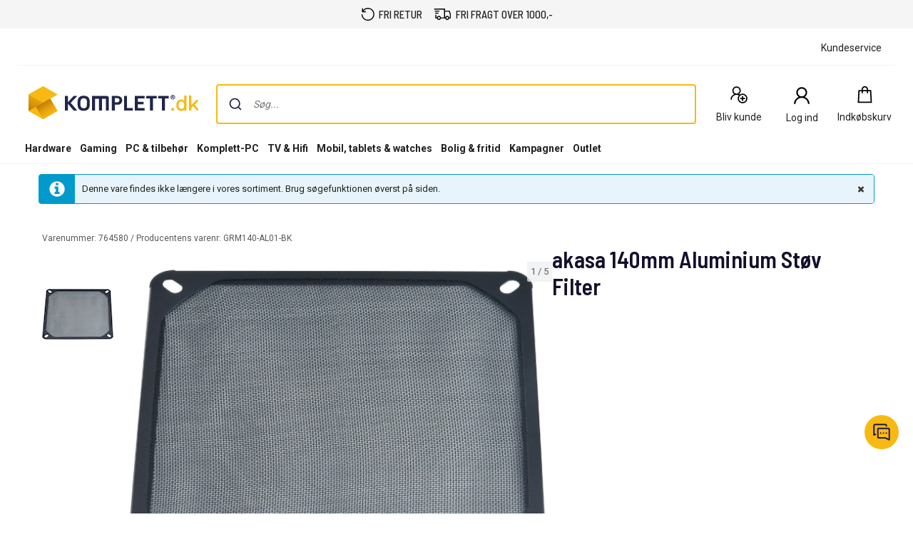

--- FILE ---
content_type: text/javascript; charset=utf-8
request_url: https://www.komplett.dk/iojs/5.2.2/logo.js
body_size: 146
content:
/*
 Copyright(c) 2018, iovation, inc. All rights reserved. 80808bae-d4c3-47ac-9929-5d77264d823c
*/
(function c(){var a=window,b=a.io_global_object_name||"IGLOO",a=a[b]=a[b]||{},a=a.fp=a.fp||{},b=a.io_ddp;if(a.logoMain)return!1;a.logoMain=c;a.logoVer="5.2.2";b&&b._if_ubb&&(b._CTOKEN="gagYvqYiDL0Vj4p+Tviru+2xYf3Y0h1EYQFsTzWoVcM=",b._if_ubb());try{a.api.io_bb.add("LID","CebrQpSDA5DI2LgPS0dZGQ")}catch(d){}})();


--- FILE ---
content_type: application/javascript
request_url: https://www.komplett.dk/sD6VPw/ZAntt/UWy0u/Qn0T/OVYuVNc95LV5GQ/KSMWAQ/FVYOLAxD/MSYB
body_size: 166629
content:
(function(){if(typeof Array.prototype.entries!=='function'){Object.defineProperty(Array.prototype,'entries',{value:function(){var index=0;const array=this;return {next:function(){if(index<array.length){return {value:[index,array[index++]],done:false};}else{return {done:true};}},[Symbol.iterator]:function(){return this;}};},writable:true,configurable:true});}}());(function(){vL();tS6();d06();var pQ=function(){dr=["\x6c\x65\x6e\x67\x74\x68","\x41\x72\x72\x61\x79","\x63\x6f\x6e\x73\x74\x72\x75\x63\x74\x6f\x72","\x6e\x75\x6d\x62\x65\x72"];};var IM=function(){return [];};var p0=function Hh(Kd,NY){var Tr=Hh;for(Kd;Kd!=tH;Kd){switch(Kd){case OD:{(function(QX,gg){return LM.apply(this,[VH,arguments]);}(['ZGVVttV','5X91','5G6Z1','9','5','51','5X','X','9V','9X','5XXX','5XX','6XXX','tttttt','G','5Z','d','Z','t','6','V','5nd6'],EX));Ek=RQ(zL,[['1XtVnXXXXXX','X','6','5','GVV6VnXXXXXX','GVdt6','19t1tGd9tVnXXXXXX','19Z9GG6','Z6ZZGXdnXXXXXX','ZZZZZZZ','9','1','9X1Z','6GXX','1XtG','Z5t9','69dGZ','5X','59','56','5V','5G','5Z','5XX','91','61','d','tX','9X','19t1tGd9tG','5XX5','1ttt','9ttt','5XXXX','5X91','1d','9XXX','G','9X5G','Z','V','95','69','5nGd','5n16','6XXX','96','6GXXXXX','9X5','5XXX','VVV','d1t','9n55','5nZ5'],OQ(OQ(TK))]);Kd=HB;WZ=function DIhchPfdQl(){function IE(){this["UI"]^=this["Xk"];this.X2=f;}IN();jO();Ik();function d7(){return ["$L]X+","\x00","","Z`!UVb.mBn|oU;upYw+","19RZV5+AZ^GO\x3f<W\b5;k\b\b\x00/,<ZYQq_)LEH8 W,:\n*","PO\rZ9","\"+tQ-$(q",")\f"];}function S(I9,Ls){return I9===Ls;}function l8(dI,cl){var cE=l8;switch(dI){case cU:{var CC=cl[JI];var mN=cl[dk];var DS=SS[dl];var PG=K([],[]);var hO=SS[mN];for(var Wk=Z7(hO.length,vE);dU(Wk,wl);Wk--){var L2=n(K(K(Wk,CC),kl()),DS.length);var S9=jl(hO,Wk);var V8=jl(DS,L2);PG+=l8(I8,[mm(p8(fG(S9),V8),p8(fG(V8),S9))]);}return l8(SG,[PG]);}break;case KS:{var QU=cl[JI];var rl=cl[dk];var sO=cl[DG];var hI=w8[wl];var gE=K([],[]);var FS=w8[sO];var B7=Z7(FS.length,vE);while(dU(B7,wl)){var Cm=n(K(K(B7,QU),kl()),hI.length);var X8=jl(FS,B7);var rS=jl(hI,Cm);gE+=l8(I8,[p8(fG(p8(X8,rS)),mm(X8,rS))]);B7--;}return p(WI,[gE]);}break;case A:{var Ck=cl[JI];pl=function(Gm,gO,tm,AI){return l8.apply(this,[pN,arguments]);};return x(Ck);}break;case Hs:{var w7=cl[JI];g(w7[wl]);var W=wl;while(fS(W,w7.length)){vm()[w7[W]]=function(){var Q=w7[W];return function(OI,GI){var fO=sI.call(null,OI,GI);vm()[Q]=function(){return fO;};return fO;};}();++W;}}break;case SG:{var BE=cl[JI];kG=function(TO,Ds){return l8.apply(this,[kP,arguments]);};return lC(BE);}break;case pN:{var c=cl[JI];var PU=cl[dk];var d8=cl[DG];var US=cl[KU];var RI=K([],[]);var zS=n(K(c,kl()),R9);var CN=Y[PU];var QN=wl;while(fS(QN,CN.length)){var Fs=jl(CN,QN);var NO=jl(pl.Zk,zS++);RI+=l8(I8,[mm(p8(fG(Fs),NO),p8(fG(NO),Fs))]);QN++;}return RI;}break;case ZN:{var KO=cl[JI];lC(KO[wl]);for(var Ps=wl;fS(Ps,KO.length);++Ps){km()[KO[Ps]]=function(){var Ys=KO[Ps];return function(CG,Ns){var t=kG(CG,Ns);km()[Ys]=function(){return t;};return t;};}();}}break;case I8:{var q8=cl[JI];if(j(q8,W7)){return bS[Wl[tG]][Wl[vE]](q8);}else{q8-=fs;return bS[Wl[tG]][Wl[vE]][Wl[wl]](null,[K(ZC(q8,dN),Os),K(n(q8,P7),Nk)]);}}break;case kP:{var z9=cl[JI];var s7=cl[dk];var XG=K([],[]);var U7=n(K(z9,kl()),II);var S8=SS[s7];var J2=wl;if(fS(J2,S8.length)){do{var mO=jl(S8,J2);var Dm=jl(kG.NN,U7++);XG+=l8(I8,[mm(p8(fG(mO),Dm),p8(fG(Dm),mO))]);J2++;}while(fS(J2,S8.length));}return XG;}break;case Cs:{var xs=cl[JI];var D8=cl[dk];var ds=[];var Ol=wS(Hs,[]);var cm=D8?bS[Am()[pU(wl)](qS(LI),c7,AC)]:bS[kS()[Hm(wl)].apply(null,[qS(Wm),tG])];for(var k=wl;fS(k,xs[km()[cP(wl)](qS(TN),QE)]);k=K(k,vE)){ds[kS()[Hm(vE)].call(null,qS(Km),QE)](cm(Ol(xs[k])));}return ds;}break;}}function wU(){return sE.apply(this,[Tl,arguments]);}function WS(){return nI()+Em("\x37\x30\x34\x63\x33\x32")+3;}function A7(){return D(b8(),72380);}function lk(){this["Xk"]++;this.X2=L8;}var zk;var H7,p2,EO,RG,RO,V2,WG,RS,kP,pC,DE,Cs,vO,wG,YN,NU,vP,TU,Mm,dG,tN,Kl,KS,fs,JP,Hs,SG,pN,WI,Nk,cU,G9,WU,ZN,Tl,x9,k2,cC,dS,E2,Pl,jP,s,v2,b2,Os,JC,I8,W7,bI,P7;var SS;function D(nP,n9){var ls={nP:nP,UI:n9,Xk:0,fk:0,X2:gm};while(!ls.X2());return ls["UI"]>>>0;}function hl(){return sm.apply(this,[cU,arguments]);}function Bk(){return sE.apply(this,[KS,arguments]);}function n7(){return j8.apply(this,[dG,arguments]);}function cP(bC){return T7()[bC];}function IP(){return h8.apply(this,[E2,arguments]);}function Z7(XO,qU){return XO-qU;}function FU(){this["UI"]^=this["t9"];this.X2=gU;}function b(){return wS.apply(this,[RO,arguments]);}function YS(){return NC.apply(this,[Kl,arguments]);}function IS(){return NC.apply(this,[vO,arguments]);}function Mk(){return sm.apply(this,[RO,arguments]);}function sm(wI,BC){var hs=sm;switch(wI){case V2:{pl=function(I7,rO,bG,l){return sN.apply(this,[Pl,arguments]);};EI=function(bl,bO){return sN.apply(this,[Cs,arguments]);};kN=function(jS){this[PE]=[jS[W9].B];};vl=function(ws,YG){return sm.apply(this,[ZN,arguments]);};Zl=function(nC,Js){return sm.apply(this,[FP,arguments]);};jG=function(){this[PE][this[PE].length]={};};x=function(){return sN.apply(this,[Kl,arguments]);};H9=function(){return sN.apply(this,[FP,arguments]);};ZP=function(){this[PE].pop();};pE=function(){return [...this[PE]];};J9=function(tC){return sm.apply(this,[s,arguments]);};hk=function(){this[PE]=[];};g=function(){return p.apply(this,[JI,arguments]);};YE=function(){return p.apply(this,[Tl,arguments]);};lC=function(){return p.apply(this,[YN,arguments]);};GO=function(UO,LC,hN){return sm.apply(this,[kP,arguments]);};p(vO,[]);ss();Y=HP();wS.call(this,RO,[T7()]);sC();l8.call(this,Hs,[T7()]);SS=d7();l8.call(this,ZN,[T7()]);B9();wS.call(this,YN,[T7()]);N2=H2();wS.call(this,p2,[T7()]);HG=l8(Cs,[['UQ','k4H','E11','k1EED111111','k1EQD111111'],U8({})]);zk={Y:HG[wl],o:HG[vE],b:HG[tG]};;Is=class Is {constructor(){this[Al]=[];this[X7]=[];this[PE]=[];this[MS]=wl;h8(YN,[this]);this[Ts()[g9(wl)].call(null,H8,tG,r7,Uk)]=GO;}};return Is;}break;case ZN:{var ws=BC[JI];var YG=BC[dk];return this[PE][Z7(this[PE].length,vE)][ws]=YG;}break;case FP:{var nC=BC[JI];var Js=BC[dk];for(var l2 of [...this[PE]].reverse()){if(lS(nC,l2)){return Js[Ss](l2,nC);}}throw Am()[pU(fI)](qS(X9),Dk,fI);}break;case s:{var tC=BC[JI];if(S(this[PE].length,wl))this[PE]=Object.assign(this[PE],tC);}break;case kP:{var UO=BC[JI];var LC=BC[dk];var hN=BC[DG];this[X7]=this[OC](LC,hN);this[W9]=this[ON](UO);this[IG]=new kN(this);this[k9](zk.Y,wl);try{while(fS(this[Al][zk.Y],this[X7].length)){var qG=this[qm]();this[qG](this);}}catch(pk){}}break;case vP:{var ZO=BC[JI];ZO[ZO[ZI](h9)]=function(){this[PE].push(this[q]());};}break;case cU:{var D7=BC[JI];D7[D7[ZI](II)]=function(){var X=this[qm]();var Q7=this[PE].pop();var rN=this[PE].pop();var KP=this[PE].pop();var FO=this[Al][zk.Y];this[k9](zk.Y,Q7);try{this[pO]();}catch(C7){this[PE].push(this[ON](C7));this[k9](zk.Y,rN);this[pO]();}finally{this[k9](zk.Y,KP);this[pO]();this[k9](zk.Y,FO);}};sm(vP,[D7]);}break;case Tl:{var S2=BC[JI];S2[S2[ZI](P9)]=function(){var Sl=this[qm]();var TC=S2[q]();if(this[NE](Sl)){this[k9](zk.Y,TC);}};sm(cU,[S2]);}break;case RO:{var dE=BC[JI];dE[dE[ZI](S7)]=function(){this[k9](zk.Y,this[q]());};sm(Tl,[dE]);}break;case v2:{var KE=BC[JI];KE[KE[ZI](ZI)]=function(){this[PE].push(this[ms]());};sm(RO,[KE]);}break;}}function Ik(){cU=VS+jN,tN=KU+WC*jN,pN=JI+DG*jN,cC=A+b9*jN,ZN=dk+b9*jN,G9=VS+b9*jN,x9=KU+b9*jN,Pl=Z+WC*jN,k2=WC+jN,JP=b9+b9*jN,RG=WC+KU*jN,jP=VS+KU*jN,Cs=FP+DG*jN,WG=JI+b9*jN,NU=A+jN,b2=Z+KU*jN,vP=A+WC*jN,Kl=JI+FP*jN,dG=FP+WC*jN,Hs=WC+WC*jN,V2=DG+DG*jN,p2=Z+DG*jN,SG=JI+WC*jN,EO=b9+DG*jN,YN=DG+b9*jN,Mm=DG+WC*jN,KS=dk+FP*jN,vO=FP+b9*jN,v2=VS+DG*jN,WI=dk+WC*jN,P7=WC+DG*jN+JI*jN*jN+jN*jN*jN,DE=JI+KU*jN,H7=WC+DG*jN,RO=b9+WC*jN,RS=dk+jN,bI=Z+jN,s=A+KU*jN,fs=FP+KU*jN+b9*jN*jN+b9*jN*jN*jN+FP*jN*jN*jN*jN,Nk=JI+DG*jN+KU*jN*jN+FP*jN*jN*jN+b9*jN*jN*jN*jN,I8=b9+jN,TU=DG+jN,WU=DG+KU*jN,JC=b9+KU*jN,Os=FP+Z*jN+DG*jN*jN+b9*jN*jN*jN+b9*jN*jN*jN*jN,pC=KU+jN,W7=b9+KU*jN+b9*jN*jN+b9*jN*jN*jN+FP*jN*jN*jN*jN,wG=dk+DG*jN,E2=FP+jN,kP=KU+KU*jN,dS=dk+KU*jN,Tl=KU+DG*jN;}function ts(){this["t9"]=(this["t9"]&0xffff)*0x1b873593+(((this["t9"]>>>16)*0x1b873593&0xffff)<<16)&0xffffffff;this.X2=FU;}function km(){var dP=Object['\x63\x72\x65\x61\x74\x65']({});km=function(){return dP;};return dP;}function VP(){return sE.apply(this,[wG,arguments]);}function PO(Q2){return T7()[Q2];}function Hm(O2){return T7()[O2];}function t7(){return h8.apply(this,[H7,arguments]);}function N9(MN,jU){return MN^jU;}function Em(a){return a.length;}function TG(){this["t9"]=this["t9"]<<15|this["t9"]>>>17;this.X2=ts;}function RP(){this["UI"]=(this["UI"]&0xffff)*0xc2b2ae35+(((this["UI"]>>>16)*0xc2b2ae35&0xffff)<<16)&0xffffffff;this.X2=QI;}var kN;function EN(){return NC.apply(this,[WG,arguments]);}function I(){return HS.apply(this,[pC,arguments]);}function CI(){return sE.apply(this,[s,arguments]);}function IN(){F7=Object['\x63\x72\x65\x61\x74\x65'](Object['\x70\x72\x6f\x74\x6f\x74\x79\x70\x65']);tG=2;Am()[pU(tG)]=DIhchPfdQl;if(typeof window!=='undefined'){bS=window;}else if(typeof global!==''+[][[]]){bS=global;}else{bS=this;}}var Y;function rG(){return sm.apply(this,[v2,arguments]);}function sC(){qC=["XUO xC]P8N+#I3Jk9|6s","W","Zx+]dO\'\x004PT",""];}var GO;function HP(){return ["[+/m22>au","PZ)wv^L[=M=][>vDu~LA6]wEcC","*"];}function DO(){return HS.apply(this,[JI,arguments]);}function G8(vN,BP){return vN!=BP;}function Bm(){return j8.apply(this,[ZN,arguments]);}var hk;var HG;function vI(){return sE.apply(this,[vO,arguments]);}var ZP;var N2;function vS(){return j8.apply(this,[FP,arguments]);}function jl(M9,E){return M9[Wl[AC]](E);}function QI(){this["UI"]^=this["UI"]>>>16;this.X2=Tk;}function LG(){return HS.apply(this,[jN,arguments]);}function sN(wC,tS){var m2=sN;switch(wC){case Pl:{var z7=tS[JI];var J8=tS[dk];var dC=tS[DG];var ES=tS[KU];var nS=Y[vE];var wP=K([],[]);var xC=Y[J8];for(var T9=Z7(xC.length,vE);dU(T9,wl);T9--){var x2=n(K(K(T9,z7),kl()),nS.length);var SI=jl(xC,T9);var fC=jl(nS,x2);wP+=l8(I8,[mm(p8(fG(SI),fC),p8(fG(fC),SI))]);}return l8(A,[wP]);}break;case Cs:{var bN=tS[JI];var q9=tS[dk];var wk=N2[wl];var Bs=K([],[]);var mI=N2[q9];var GN=Z7(mI.length,vE);while(dU(GN,wl)){var s8=n(K(K(GN,bN),kl()),wk.length);var QG=jl(mI,GN);var YC=jl(wk,s8);Bs+=l8(I8,[p8(mm(fG(QG),fG(YC)),mm(QG,YC))]);GN--;}return wS(dS,[Bs]);}break;case NU:{var LE=tS[JI];var YP=K([],[]);var Xm=Z7(LE.length,vE);if(dU(Xm,wl)){do{YP+=LE[Xm];Xm--;}while(dU(Xm,wl));}return YP;}break;case RO:{var fm=tS[JI];pl.Zk=sN(NU,[fm]);while(fS(pl.Zk.length,Ss))pl.Zk+=pl.Zk;}break;case Kl:{x=function(f2){return sN.apply(this,[RO,arguments]);};pl(qS(MP),wl,UC,xU);}break;case dS:{var F9=tS[JI];var k8=K([],[]);var ps=Z7(F9.length,vE);while(dU(ps,wl)){k8+=F9[ps];ps--;}return k8;}break;case JI:{var lO=tS[JI];QP.D2=sN(dS,[lO]);while(fS(QP.D2.length,OG))QP.D2+=QP.D2;}break;case FP:{H9=function(Z8){return sN.apply(this,[JI,arguments]);};l8.call(null,KS,[qS(vk),O7,ZE]);}break;case s:{var N8=tS[JI];var FN=K([],[]);for(var Z2=Z7(N8.length,vE);dU(Z2,wl);Z2--){FN+=N8[Z2];}return FN;}break;case RG:{var tE=tS[JI];sI.Gs=sN(s,[tE]);while(fS(sI.Gs.length,Xs))sI.Gs+=sI.Gs;}break;}}function Qm(xP,pI){return xP*pI;}function LU(){return HS.apply(this,[v2,arguments]);}function Hk(){this["UI"]=(this["GG"]&0xffff)+0x6b64+(((this["GG"]>>>16)+0xe654&0xffff)<<16);this.X2=lk;}function H2(){return ["p\"rRmTw\'bvB\x3fbuzYI_]",":XTn:-l7\'","\n.%:\x40\b8W","g","","<>","\'N  XF*,MP::,K:J#O,"];}var H9;function wS(z2,PS){var E7=wS;switch(z2){case DE:{var KG=PS[JI];var tI=PS[dk];var GS=Am()[pU(AC)].call(null,qS(v),R,dl);for(var CU=wl;fS(CU,KG[km()[cP(wl)](qS(TN),QE)]);CU=K(CU,vE)){var nO=KG[km()[cP(AC)](qS(n2),wl)](CU);var LO=tI[nO];GS+=LO;}return GS;}break;case Hs:{var hE={'\x31':kS()[Hm(tG)](qS(h9),AC),'\x34':vm()[PO(wl)].apply(null,[vE,qS(IO)]),'\x44':vm()[PO(vE)].apply(null,[AC,qS(m9)]),'\x45':Am()[pU(vE)](qS(GP),qm,QE),'\x48':km()[cP(vE)](qS(d9),tG),'\x51':kS()[Hm(AC)](qS(Z9),fI),'\x55':km()[cP(tG)](qS(ZE),vE),'\x6b':Am()[pU(tG)](qS(E9),EP,vE)};return function(O9){return wS(DE,[O9,hE]);};}break;case RO:{var rP=PS[JI];x(rP[wl]);var tP=wl;if(fS(tP,rP.length)){do{Ts()[rP[tP]]=function(){var JE=rP[tP];return function(ml,cO,AO,xE){var VE=pl(ml,cO,fI,GP);Ts()[JE]=function(){return VE;};return VE;};}();++tP;}while(fS(tP,rP.length));}}break;case jP:{var fP=PS[JI];var bm=PS[dk];var gk=K([],[]);var q7=n(K(bm,kl()),AU);var vs=qC[fP];for(var QO=wl;fS(QO,vs.length);QO++){var r9=jl(vs,QO);var Y7=jl(sI.Gs,q7++);gk+=l8(I8,[p8(mm(fG(r9),fG(Y7)),mm(r9,Y7))]);}return gk;}break;case KS:{var B8=PS[JI];sI=function(cG,Cl){return wS.apply(this,[jP,arguments]);};return g(B8);}break;case VS:{var rE=PS[JI];var V9=PS[dk];var H=qC[wl];var VC=K([],[]);var zl=qC[rE];var D9=Z7(zl.length,vE);if(dU(D9,wl)){do{var zP=n(K(K(D9,V9),kl()),H.length);var h=jl(zl,D9);var CO=jl(H,zP);VC+=l8(I8,[p8(mm(fG(h),fG(CO)),mm(h,CO))]);D9--;}while(dU(D9,wl));}return wS(KS,[VC]);}break;case p2:{var w2=PS[JI];YE(w2[wl]);var kC=wl;while(fS(kC,w2.length)){kS()[w2[kC]]=function(){var OE=w2[kC];return function(A2,M){var TI=EI.apply(null,[A2,M]);kS()[OE]=function(){return TI;};return TI;};}();++kC;}}break;case YN:{var MI=PS[JI];H9(MI[wl]);var gs=wl;while(fS(gs,MI.length)){Am()[MI[gs]]=function(){var Gk=MI[gs];return function(z8,VI,gP){var fN=QP(z8,wl,gP);Am()[Gk]=function(){return fN;};return fN;};}();++gs;}}break;case cC:{var QS=PS[JI];var nm=PS[dk];var GU=K([],[]);var PC=n(K(QS,kl()),sU);var NP=N2[nm];for(var k7=wl;fS(k7,NP.length);k7++){var IC=jl(NP,k7);var zG=jl(EI.ql,PC++);GU+=l8(I8,[p8(mm(fG(IC),fG(zG)),mm(IC,zG))]);}return GU;}break;case dS:{var EE=PS[JI];EI=function(R8,SU){return wS.apply(this,[cC,arguments]);};return YE(EE);}break;}}function nI(){return b7(`${Am()[pU(tG)]}`,"0x"+"\x37\x30\x34\x63\x33\x32");}var qC;function fE(Sm,zU){return Sm/zU;}function L(){return h8.apply(this,[Mm,arguments]);}function z(){return sm.apply(this,[vP,arguments]);}function jO(){b9=+ ! +[]+! +[]+! +[]+! +[]+! +[],dk=+ ! +[],A=+ ! +[]+! +[]+! +[]+! +[]+! +[]+! +[]+! +[],FP=+ ! +[]+! +[]+! +[]+! +[]+! +[]+! +[],DG=! +[]+! +[],JI=+[],VS=[+ ! +[]]+[+[]]-+ ! +[]-+ ! +[],WC=! +[]+! +[]+! +[]+! +[],Z=[+ ! +[]]+[+[]]-+ ! +[],jN=[+ ! +[]]+[+[]]-[],KU=+ ! +[]+! +[]+! +[];}function j7(a,b){return a.charCodeAt(b);}var pE;function OS(){return HS.apply(this,[WU,arguments]);}function gU(){this["UI"]=this["UI"]<<13|this["UI"]>>>19;this.X2=wO;}function n(Hl,nG){return Hl%nG;}function qS(Ek){return -Ek;}function gm(){this["t9"]=j7(this["nP"],this["fk"]);this.X2=j9;}function b8(){return r2()+bU()+typeof bS[Am()[pU(tG)].name];}function j(K9,bE){return K9<=bE;}function QP(){return l8.apply(this,[KS,arguments]);}var w8;function kl(){var C2;C2=hU()-A7();return kl=function(){return C2;},C2;}var Zl;function sI(){return wS.apply(this,[VS,arguments]);}function T7(){var Fl=['SC','g7','HE','mU','qO','VG'];T7=function(){return Fl;};return Fl;}function p(XU,Rl){var x7=p;switch(XU){case JI:{g=function(GE){return sN.apply(this,[RG,arguments]);};wS(VS,[tG,qS(Vs)]);}break;case Hs:{var Bl=Rl[JI];var YU=K([],[]);for(var Jm=Z7(Bl.length,vE);dU(Jm,wl);Jm--){YU+=Bl[Jm];}return YU;}break;case pC:{var dO=Rl[JI];EI.ql=p(Hs,[dO]);while(fS(EI.ql.length,qm))EI.ql+=EI.ql;}break;case Tl:{YE=function(Ql){return p.apply(this,[pC,arguments]);};EI(qS(AP),vE);}break;case dS:{var mP=Rl[JI];var Lm=K([],[]);var p9=Z7(mP.length,vE);while(dU(p9,wl)){Lm+=mP[p9];p9--;}return Lm;}break;case G9:{var sS=Rl[JI];kG.NN=p(dS,[sS]);while(fS(kG.NN.length,pG))kG.NN+=kG.NN;}break;case YN:{lC=function(vG){return p.apply(this,[G9,arguments]);};l8(cU,[qS(AP),AC]);}break;case vO:{vE=+ ! ![];tG=vE+vE;AC=vE+tG;wl=+[];QE=tG*vE+AC;dl=AC+QE*vE-tG;EP=QE-tG+dl;fI=AC+vE;MG=tG*EP+fI+AC*vE;II=AC*fI*tG+EP-dl;ZE=QE*AC-fI*tG*vE;UC=vE*ZE-tG+AC;dN=vE*QE+dl+UC-EP;wE=dN*tG+fI+dl+AC;X9=AC+tG*wE*dN-EP;Ss=dN*AC+dl-fI*vE;WN=EP*dN*vE+dl+fI;MP=wE+dl+AC+WN*EP;xU=EP*UC*vE-tG;OG=fI*UC+dN*tG+EP;vk=WN*EP+ZE+UC+wE;O7=QE*AC+tG+ZE-fI;Wm=WN*QE-ZE-UC*dl;LI=QE+ZE*WN-EP*dl;c7=QE*wE-AC-UC*EP;TN=UC*WN-wE-QE*tG;Km=vE+tG*fI*WN+EP;R9=vE*ZE-fI+UC+QE;Yk=dN+QE-ZE+EP*WN;U2=wE-dl+tG*WN;Xs=ZE*vE*dl-AC*fI;Vs=WN*QE*tG-UC-wE;h9=tG+ZE+QE+fI;IO=AC+QE*WN;m9=QE+WN*dl+AC+ZE;GP=wE+UC*AC+EP+dN;qm=dl*UC+dN-AC*QE;d9=fI*dl*wE-WN+dN;Z9=tG+WN+dl*QE*ZE;E9=fI*WN-QE-EP-AC;v=dN*vE*ZE*UC+QE;R=vE*QE+tG+EP*dN;n2=tG*wE*vE*ZE;XS=EP*tG*wE-ZE-UC;AU=UC*EP-QE*dN-ZE;AP=ZE*QE+AC+EP*WN;pG=fI+dl-vE+UC*EP;sU=ZE-fI+AC+dN+vE;PE=tG*fI+WN+wE+ZE;W9=fI+EP+dN*tG+wE;Dk=EP*fI-UC-ZE;ZI=UC+ZE+fI+wE-QE;q=fI+AC*dN-ZE+wE;Al=dl*wE-tG+AC-fI;k9=QE+ZE*wE+dN-vE;pO=QE-WN+AC+wE*UC;ON=EP*fI+UC*dl+WN;P9=wE+fI+AC;NE=dN+wE*QE+ZE;S7=wE+ZE-fI+tG+dl;ms=ZE*UC*AC*vE;bk=QE+fI+wE+ZE;B2=QE*UC-AC+fI+dN;Pm=EP+tG+AC+wE+dN;IG=UC*dN-QE-wE-ZE;H8=AC*tG+EP+dN+vE;X7=fI+dN*ZE+QE;NS=EP*ZE*tG-wE-QE;g8=dl*dN+ZE-fI+wE;DI=dN+UC-EP+WN-ZE;hP=tG+wE*QE-UC-EP;nl=dN+tG-EP+WN;bs=UC-AC+WN+QE-dl;Vk=WN+AC*tG;g2=WN-dN+QE*ZE*vE;Rk=ZE-EP+QE+WN+fI;s9=tG*vE+WN+ZE+UC;EU=EP*ZE+tG*wE;EG=fI-WN+UC+ZE*wE;Lk=QE+WN+dN+dl*ZE;F2=dN-ZE+vE+QE*wE;nU=AC*wE*tG-ZE*vE;JO=dl*wE+AC;HO=wE+AC*dN*dl-vE;f7=ZE*wE+EP-QE+tG;VN=vE+wE+EP+tG*WN;MS=EP-ZE-UC+fI*dN;WE=QE*dl+EP-tG*dN;xS=fI*dN-UC+ZE;AE=wE*fI+EP+QE+WN;M2=dN*QE+wE*dl+AC;HU=fI*dN*EP-WN-dl;L7=vE+UC*EP*fI-wE;PI=AC+dN*UC+tG*dl;MU=UC+dl*vE+dN;F8=vE+EP*QE+dl+ZE;qk=tG+QE-AC-vE+EP;Gl=fI*EP+AC+ZE*tG;OC=WN+QE+dN*dl+tG;gC=wE+QE*dl*ZE-tG;r7=vE+ZE*AC*QE-wE;Uk=AC-dN+wE+vE+EP;}break;case bI:{var MO=Rl[JI];var Ml=Rl[dk];var DP=Rl[DG];var Zs=K([],[]);var tk=n(K(MO,kl()),MG);var YO=w8[DP];var LP=wl;if(fS(LP,YO.length)){do{var jm=jl(YO,LP);var r=jl(QP.D2,tk++);Zs+=l8(I8,[p8(fG(p8(jm,r)),mm(jm,r))]);LP++;}while(fS(LP,YO.length));}return Zs;}break;case WI:{var BU=Rl[JI];QP=function(q2,FC,xl){return p.apply(this,[bI,arguments]);};return H9(BU);}break;}}function kk(){return j8.apply(this,[EO,arguments]);}var EI;function sE(XN,HN){var Y9=sE;switch(XN){case cC:{var lN=HN[JI];lN[lN[ZI](nU)]=function(){this[PE].push(this[qm]());};j8(VS,[lN]);}break;case wG:{var Tm=HN[JI];Tm[Tm[ZI](JO)]=function(){this[PE].push(N9(this[NE](),this[NE]()));};sE(cC,[Tm]);}break;case RS:{var n8=HN[JI];n8[n8[ZI](HO)]=function(){this[PE].push(fS(this[NE](),this[NE]()));};sE(wG,[n8]);}break;case x9:{var Xl=HN[JI];Xl[Xl[ZI](f7)]=function(){var Fm=this[qm]();var kI=Xl[q]();if(U8(this[NE](Fm))){this[k9](zk.Y,kI);}};sE(RS,[Xl]);}break;case k2:{var js=HN[JI];js[js[ZI](VN)]=function(){var QC=this[qm]();var Ul=this[qm]();var qs=this[q]();var fU=pE.call(this[IG]);var F=this[W9];this[PE].push(function(...Sk){var P=js[W9];QC?js[W9]=F:js[W9]=js[ON](this);var C9=Z7(Sk.length,Ul);js[MS]=K(C9,vE);while(fS(C9++,wl)){Sk.push(undefined);}for(let E8 of Sk.reverse()){js[PE].push(js[ON](E8));}J9.call(js[IG],fU);var mC=js[Al][zk.Y];js[k9](zk.Y,qs);js[PE].push(Sk.length);js[pO]();var rm=js[NE]();while(NG(--C9,wl)){js[PE].pop();}js[k9](zk.Y,mC);js[W9]=P;return rm;});};sE(x9,[js]);}break;case Tl:{var qN=HN[JI];qN[qN[ZI](k9)]=function(){var j2=[];var RN=this[PE].pop();var PN=Z7(this[PE].length,vE);for(var AG=wl;fS(AG,RN);++AG){j2.push(this[HO](this[PE][PN--]));}this[H8](Am()[pU(QE)](WE,xS,tG),j2);};sE(k2,[qN]);}break;case JC:{var WP=HN[JI];WP[WP[ZI](AE)]=function(){var IU=this[qm]();var TS=this[qm]();var d2=this[qm]();var sP=this[NE]();var P8=[];for(var UP=wl;fS(UP,d2);++UP){switch(this[PE].pop()){case wl:P8.push(this[NE]());break;case vE:var fl=this[NE]();for(var V of fl.reverse()){P8.push(V);}break;default:throw new Error(kS()[Hm(fI)](qS(XS),dl));}}var WO=sP.apply(this[W9].B,P8.reverse());IU&&this[PE].push(this[ON](WO));};sE(Tl,[WP]);}break;case KS:{var Rs=HN[JI];Rs[Rs[ZI](M2)]=function(){this[PE].push(K(this[NE](),this[NE]()));};sE(JC,[Rs]);}break;case vO:{var xk=HN[JI];xk[xk[ZI](HU)]=function(){this[PE].push(this[NE]()&&this[NE]());};sE(KS,[xk]);}break;case s:{var JN=HN[JI];JN[JN[ZI](UC)]=function(){this[PE].push(fE(this[NE](),this[NE]()));};sE(vO,[JN]);}break;}}function j9(){if([10,13,32].includes(this["t9"]))this.X2=L8;else this.X2=L9;}function Om(){return h8.apply(this,[b2,arguments]);}function m8(){return HS.apply(this,[b9,arguments]);}var vE,tG,AC,wl,QE,dl,EP,fI,MG,II,ZE,UC,dN,wE,X9,Ss,WN,MP,xU,OG,vk,O7,Wm,LI,c7,TN,Km,R9,Yk,U2,Xs,Vs,h9,IO,m9,GP,qm,d9,Z9,E9,v,R,n2,XS,AU,AP,pG,sU,PE,W9,Dk,ZI,q,Al,k9,pO,ON,P9,NE,S7,ms,bk,B2,Pm,IG,H8,X7,NS,g8,DI,hP,nl,bs,Vk,g2,Rk,s9,EU,EG,Lk,F2,nU,JO,HO,f7,VN,MS,WE,xS,AE,M2,HU,L7,PI,MU,F8,qk,Gl,OC,gC,r7,Uk;function r2(){return f9(`${Am()[pU(tG)]}`,0,nI());}function pU(VO){return T7()[VO];}var JI,WC,jN,dk,Z,KU,VS,A,FP,DG,b9;function f9(a,b,c){return a.substr(b,c);}function pP(){return j8.apply(this,[VS,arguments]);}function f(){this["UI"]^=this["UI"]>>>16;this.X2=lE;}function ZG(){return HS.apply(this,[jP,arguments]);}var lC;function b7(a,b,c){return a.indexOf(b,c);}function lS(Vl,lU){return Vl in lU;}var jG;function pS(){return sE.apply(this,[x9,arguments]);}function Es(){return sE.apply(this,[k2,arguments]);}function L9(){this["t9"]=(this["t9"]&0xffff)*0xcc9e2d51+(((this["t9"]>>>16)*0xcc9e2d51&0xffff)<<16)&0xffffffff;this.X2=TG;}function UG(){return NC.apply(this,[G9,arguments]);}function SP(){return sm.apply(this,[Tl,arguments]);}function Im(){if(this["fk"]<Em(this["nP"]))this.X2=gm;else this.X2=IE;}function h2(){return NC.apply(this,[Tl,arguments]);}function jk(){return h8.apply(this,[YN,arguments]);}function Am(){var BN=[];Am=function(){return BN;};return BN;}function R7(){return HS.apply(this,[DG,arguments]);}function p8(RC,xm){return RC&xm;}function B9(){w8=["h/213X\x3f:Eplo;I[U)","r","11B\fV%E2","q\"V\bVD","%YV-X/]TKB.+Y\"\fYJ02&Y(P-TU","","","y\x07Clap(\b[v;].y0af\vSxU"];}function ss(){Wl=["\x61\x70\x70\x6c\x79","\x66\x72\x6f\x6d\x43\x68\x61\x72\x43\x6f\x64\x65","\x53\x74\x72\x69\x6e\x67","\x63\x68\x61\x72\x43\x6f\x64\x65\x41\x74"];}var vl;function zE(){return wS.apply(this,[YN,arguments]);}var Wl;function U(W8,C8){return W8>>>C8;}var J9;function K2(){return l8.apply(this,[ZN,arguments]);}function O(){return j8.apply(this,[JP,arguments]);}function KN(){return j8.apply(this,[E2,arguments]);}function M7(){return j8.apply(this,[TU,arguments]);}function fG(ZS){return ~ZS;}function SO(wN,ME){return wN!==ME;}function TE(){return NC.apply(this,[E2,arguments]);}function fS(Ok,RE){return Ok<RE;}function wO(){this["GG"]=(this["UI"]&0xffff)*5+(((this["UI"]>>>16)*5&0xffff)<<16)&0xffffffff;this.X2=Hk;}function HS(UE,BG){var SE=HS;switch(UE){case v2:{var Qk=BG[JI];Qk[Qk[ZI](EP)]=function(){var pm=this[qm]();var OU=this[NE]();var lm=this[NE]();var mE=this[Ss](lm,OU);if(U8(pm)){var Zm=this;var G7={get(cN){Zm[W9]=cN;return lm;}};this[W9]=new Proxy(this[W9],G7);}this[PE].push(mE);};sE(s,[Qk]);}break;case pN:{var AN=BG[JI];HS(v2,[AN]);}break;case jP:{var rs=BG[JI];var Fk=BG[dk];rs[ZI]=function(kO){return n(K(kO,Fk),L7);};HS(pN,[rs]);}break;case pC:{var lP=BG[JI];lP[pO]=function(){var O8=this[qm]();while(G8(O8,zk.b)){this[O8](this);O8=this[qm]();}};}break;case b9:{var gI=BG[JI];gI[Ss]=function(sk,JS){return {get B(){return sk[JS];},set B(xG){sk[JS]=xG;}};};HS(pC,[gI]);}break;case JI:{var nE=BG[JI];nE[ON]=function(Dl){return {get B(){return Dl;},set B(BS){Dl=BS;}};};HS(b9,[nE]);}break;case dS:{var tO=BG[JI];tO[g2]=function(nk){return {get B(){return nk;},set B(sG){nk=sG;}};};HS(JI,[tO]);}break;case jN:{var XE=BG[JI];XE[ms]=function(){var v7=mm(gl(this[qm](),UC),this[qm]());var XP=Am()[pU(AC)](qS(v),PI,dl);for(var N=wl;fS(N,v7);N++){XP+=String.fromCharCode(this[qm]());}return XP;};HS(dS,[XE]);}break;case DG:{var T=BG[JI];T[q]=function(){var zs=mm(mm(mm(gl(this[qm](),MU),gl(this[qm](),R9)),gl(this[qm](),UC)),this[qm]());return zs;};HS(jN,[T]);}break;case WU:{var ks=BG[JI];ks[F8]=function(){var YI=Am()[pU(AC)](qS(v),U8(U8(wl)),dl);for(let JU=wl;fS(JU,UC);++JU){YI+=this[qm]().toString(tG).padStart(UC,kS()[Hm(tG)](qS(h9),AC));}var jC=parseInt(YI.slice(vE,qk),tG);var m=YI.slice(qk);if(gS(jC,wl)){if(gS(m.indexOf(Am()[pU(tG)](qS(E9),Gl,vE)),qS(vE))){return wl;}else{jC-=HG[AC];m=K(kS()[Hm(tG)](qS(h9),AC),m);}}else{jC-=HG[fI];m=K(Am()[pU(tG)](qS(E9),MU,vE),m);}var PP=wl;var DC=vE;for(let jI of m){PP+=Qm(DC,parseInt(jI));DC/=tG;}return Qm(PP,Math.pow(tG,jC));};HS(DG,[ks]);}break;}}function ZC(El,zO){return El>>zO;}function kG(){return l8.apply(this,[cU,arguments]);}function Ts(){var x8={};Ts=function(){return x8;};return x8;}function Ms(Ll){this[PE]=Object.assign(this[PE],Ll);}var YE;function g9(KC){return T7()[KC];}0x704c32,2087586573;function v9(){return NC.apply(this,[jN,arguments]);}function Tk(){return this;}function vm(){var qP=new Object();vm=function(){return qP;};return qP;}function Rm(){return sE.apply(this,[RS,arguments]);}function lE(){this["UI"]=(this["UI"]&0xffff)*0x85ebca6b+(((this["UI"]>>>16)*0x85ebca6b&0xffff)<<16)&0xffffffff;this.X2=FE;}function GC(){return sE.apply(this,[cC,arguments]);}function NG(c9,Us){return c9>Us;}function kS(){var hC=function(){};kS=function(){return hC;};return hC;}function jE(){return h8.apply(this,[jP,arguments]);}function Ym(){return l8.apply(this,[Hs,arguments]);}function UN(){return h8.apply(this,[tN,arguments]);}return sm.call(this,V2);function cs(){return b7(`${Am()[pU(tG)]}`,";",nI());}function U8(CP){return !CP;}function qI(){return j8.apply(this,[Z,arguments]);}function hU(){return f9(`${Am()[pU(tG)]}`,WS(),cs()-WS());}var Is;function Nl(){return sE.apply(this,[JC,arguments]);}var bS;var F7;var pl;function JG(){return NC.apply(this,[cU,arguments]);}function j8(Kk,RU){var FI=j8;switch(Kk){case ZN:{var hS=RU[JI];hS[hS[ZI](bs)]=function(){jG.call(this[IG]);};NC(Pl,[hS]);}break;case EO:{var CS=RU[JI];CS[CS[ZI](Vk)]=function(){var OP=[];var tU=this[qm]();while(tU--){switch(this[PE].pop()){case wl:OP.push(this[NE]());break;case vE:var XI=this[NE]();for(var m7 of XI){OP.push(m7);}break;}}this[PE].push(this[g2](OP));};j8(ZN,[CS]);}break;case WI:{var ns=RU[JI];ns[ns[ZI](Rk)]=function(){this[PE].push(Qm(qS(vE),this[NE]()));};j8(EO,[ns]);}break;case E2:{var kU=RU[JI];kU[kU[ZI](s9)]=function(){this[PE].push(S(this[NE](),this[NE]()));};j8(WI,[kU]);}break;case JP:{var rU=RU[JI];rU[rU[ZI](g2)]=function(){var J=this[PE].pop();var Y2=this[qm]();if(G8(typeof J,km()[cP(fI)](qS(Yk),ZE))){throw km()[cP(QE)](qS(U2),fI);}if(NG(Y2,vE)){J.B++;return;}this[PE].push(new Proxy(J,{get(s2,w,AS){if(Y2){return ++s2.B;}return s2.B++;}}));};j8(E2,[rU]);}break;case Z:{var rk=RU[JI];rk[rk[ZI](EU)]=function(){this[PE].push(n(this[NE](),this[NE]()));};j8(JP,[rk]);}break;case dG:{var xI=RU[JI];xI[xI[ZI](EG)]=function(){this[PE]=[];hk.call(this[IG]);this[k9](zk.Y,this[X7].length);};j8(Z,[xI]);}break;case TU:{var J7=RU[JI];J7[J7[ZI](Lk)]=function(){this[PE].push(Qm(this[NE](),this[NE]()));};j8(dG,[J7]);}break;case FP:{var rI=RU[JI];rI[rI[ZI](F2)]=function(){this[PE].push(gl(this[NE](),this[NE]()));};j8(TU,[rI]);}break;case VS:{var lI=RU[JI];lI[lI[ZI](NE)]=function(){this[PE].push(this[ON](undefined));};j8(FP,[lI]);}break;}}function K(N7,gG){return N7+gG;}function gS(mG,lG){return mG==lG;}function w9(){return HS.apply(this,[pN,arguments]);}function dU(Um,ll){return Um>=ll;}function mm(U9,mS){return U9|mS;}function K7(){return j8.apply(this,[WI,arguments]);}function zm(){return wS.apply(this,[p2,arguments]);}function FE(){this["UI"]^=this["UI"]>>>13;this.X2=RP;}var g;var x;function HC(){return HS.apply(this,[dS,arguments]);}function ck(){return NC.apply(this,[Cs,arguments]);}function gl(t2,h7){return t2<<h7;}function bP(){return NC.apply(this,[Pl,arguments]);}function h8(Yl,T2){var mk=h8;switch(Yl){case tN:{var zC=T2[JI];zC[OC]=function(l9,wm){var Ks=atob(l9);var ZU=wl;var Vm=[];var LN=wl;for(var vU=wl;fS(vU,Ks.length);vU++){Vm[LN]=Ks.charCodeAt(vU);ZU=N9(ZU,Vm[LN++]);}HS(jP,[this,n(K(ZU,wm),L7)]);return Vm;};HS(WU,[zC]);}break;case Mm:{var EC=T2[JI];EC[qm]=function(){return this[X7][this[Al][zk.Y]++];};h8(tN,[EC]);}break;case E2:{var NI=T2[JI];NI[NE]=function(vC){return this[HO](vC?this[PE][Z7(this[PE][km()[cP(wl)].call(null,qS(TN),QE)],vE)]:this[PE].pop());};h8(Mm,[NI]);}break;case jP:{var SN=T2[JI];SN[HO]=function(cS){return gS(typeof cS,km()[cP(fI)](qS(Yk),ZE))?cS.B:cS;};h8(E2,[SN]);}break;case b2:{var G2=T2[JI];G2[hP]=function(zI){return Zl.call(this[IG],zI,this);};h8(jP,[G2]);}break;case H7:{var Ws=T2[JI];Ws[H8]=function(sl,rC,T8){if(gS(typeof sl,km()[cP(fI)].call(null,qS(Yk),ZE))){T8?this[PE].push(sl.B=rC):sl.B=rC;}else{vl.call(this[IG],sl,rC);}};h8(b2,[Ws]);}break;case YN:{var V7=T2[JI];V7[k9]=function(Jl,l7){this[Al][Jl]=l7;};V7[gC]=function(Ak){return this[Al][Ak];};h8(H7,[V7]);}break;}}function bU(){return f9(`${Am()[pU(tG)]}`,cs()+1);}function L8(){this["fk"]++;this.X2=Im;}function NC(xN,d){var UU=NC;switch(xN){case vO:{var Nm=d[JI];Nm[Nm[ZI](bk)]=function(){this[PE].push(mm(this[NE](),this[NE]()));};sm(v2,[Nm]);}break;case jN:{var MC=d[JI];MC[MC[ZI](B2)]=function(){this[PE].push(Z7(this[NE](),this[NE]()));};NC(vO,[MC]);}break;case Kl:{var DN=d[JI];DN[DN[ZI](Pm)]=function(){ZP.call(this[IG]);};NC(jN,[DN]);}break;case Tl:{var gN=d[JI];gN[gN[ZI](q)]=function(){this[H8](this[PE].pop(),this[NE](),this[qm]());};NC(Kl,[gN]);}break;case Cs:{var CE=d[JI];CE[CE[ZI](W9)]=function(){this[PE].push(lS(this[NE](),this[NE]()));};NC(Tl,[CE]);}break;case G9:{var A9=d[JI];A9[A9[ZI](X7)]=function(){this[PE].push(SO(this[NE](),this[NE]()));};NC(Cs,[A9]);}break;case E2:{var Qs=d[JI];Qs[Qs[ZI](NS)]=function(){this[PE].push(ZC(this[NE](),this[NE]()));};NC(G9,[Qs]);}break;case WG:{var G=d[JI];G[G[ZI](g8)]=function(){this[PE].push(U(this[NE](),this[NE]()));};NC(E2,[G]);}break;case cU:{var Pk=d[JI];Pk[Pk[ZI](DI)]=function(){this[PE].push(this[hP](this[ms]()));};NC(WG,[Pk]);}break;case Pl:{var XC=d[JI];XC[XC[ZI](nl)]=function(){this[PE].push(dU(this[NE](),this[NE]()));};NC(cU,[XC]);}break;}}}();FG={};}break;case Tm:{var dg=NY[FU];var k3=TK;for(var fK=TK;Vh(fK,dg.length);++fK){var SX=Bg(dg,fK);if(Vh(SX,BU)||K8(SX,ZG))k3=DY(k3,dd);}return k3;}break;case HB:{Kd=rS;vN=function(t8){return nK.apply(this,[cD,arguments]);}([function(lq,Bd){return nK.apply(this,[YC,arguments]);},function(cY,Uh,Fh){'use strict';return Yr.apply(this,[Yb,arguments]);}]);}break;case pH:{mY(II,[]);AK(lI,[Ed()]);mY(RH,[]);KQ=AK(gZ,[]);AK(GS,[Ed()]);Kd=OD;FM=AK(II,[]);LM(L,[]);LM(VB,[Ed()]);}break;case fG:{xX();cQ=IM();lh=ZY();Kd=S5;rK=Pd();AK.call(this,DI,[wq()]);XM=YY();RQ.call(this,VS,[wq()]);}break;case jj:{lh.push(N0);var AX={};var Or=NY;for(var fr=TK;Vh(fr,Or[C3()[Lc(TK)].apply(null,[rN,EO,vP])]);fr+=kQ)AX[Or[fr]]=Or[DY(fr,dd)];var tq;return lh.pop(),tq=AX,tq;}break;case AW:{Kd=pH;AK.call(this,VH,[wq()]);pX(CD,[]);pX(VS,[]);AK(vj,[Ed()]);mY(WB,[]);mY(Dj,[]);LM(rG,[Ed()]);mY(gZ,[]);}break;case rS:{lh.pop();Kd=tH;}break;case Im:{var rY=NY[FU];var cP=TK;for(var Gq=TK;Vh(Gq,rY.length);++Gq){var bO=Bg(rY,Gq);if(Vh(bO,BU)||K8(bO,ZG))cP=DY(cP,dd);}return cP;}break;case nH:{zq.Oj=rk[Hd];LM.call(this,lI,[eS1_xor_1_memo_array_init()]);Kd+=L;return '';}break;case L:{var H3=NY[FU];Kd+=nH;var U8=TK;for(var V3=TK;Vh(V3,H3.length);++V3){var LQ=Bg(H3,V3);if(Vh(LQ,BU)||K8(LQ,ZG))U8=DY(U8,dd);}return U8;}break;case S5:{Yk();mY.call(this,tG,[wq()]);rk=dO();LM.call(this,lI,[wq()]);Kd=AW;cc=Q3();}break;case II:{Ug.B=Mg[NM];Kd+=wL;mY.call(this,tG,[eS1_xor_2_memo_array_init()]);return '';}break;case OU:{var UP=NY;var cM=UP[TK];lh.push(RY);for(var Uq=dd;Vh(Uq,UP[C3()[Lc(TK)](pk,EO,TY)]);Uq+=kQ){cM[UP[Uq]]=UP[DY(Uq,dd)];}lh.pop();Kd=tH;}break;case r5:{d8.fZ=rK[lY];Kd+=K5;AK.call(this,DI,[eS1_xor_4_memo_array_init()]);return '';}break;case GC:{d8=function(xh,fC){return pX.apply(this,[n6,arguments]);};ng=function(){return pX.apply(this,[TI,arguments]);};Kd-=kC;pX(gm,[]);jM=sC();pQ();EK=xk();fO();pg=dq();}break;case tG:{Bq.E6=cc[lY];AK.call(this,VH,[eS1_xor_0_memo_array_init()]);Kd=tH;return '';}break;case l5:{kK=function(XX,RO,S8){return U3.apply(this,[Bj,arguments]);};Kd+=Nj;vr=function(){return U3.apply(this,[HB,arguments]);};zq=function(pM,Zg,nP){return U3.apply(this,[gm,arguments]);};Ug=function(jK,sh){return U3.apply(this,[QD,arguments]);};qq=function(){return U3.apply(this,[l5,arguments]);};sK=function(){return pX.apply(this,[tG,arguments]);};p8=function(){return pX.apply(this,[II,arguments]);};}break;case AI:{var E3=NY[FU];Kd=tH;var c0=TK;for(var tk=TK;Vh(tk,E3.length);++tk){var Ac=Bg(E3,tk);if(Vh(Ac,BU)||K8(Ac,ZG))c0=DY(c0,dd);}return c0;}break;}}};var Gd=function(dX,j8){return dX/j8;};var xP=function(Td,mh){return Td|mh;};var zN=function(pq,x8){return pq>>>x8|pq<<32-x8;};var mY=function r0(tX,kq){var YQ=r0;while(tX!=O5){switch(tX){case pI:{for(var TQ=TK;Vh(TQ,QP.length);++TQ){cO()[QP[TQ]]=OQ(ZQ(TQ,hN))?function(){return p0.apply(this,[II,arguments]);}:function(){var vc=QP[TQ];return function(rX,Qc){var KK=Ug.call(null,rX,Qc);cO()[vc]=function(){return KK;};return KK;};}();}tX=O5;}break;case fL:{return vg;}break;case BW:{return Rk;}break;case WB:{j0=[CM(nh),CM(hN),ZM,CM(kQ),lY,CM(Ck),M8,pk,CM(Ck),h8,J0,CM(rq),lY,CM(pk),hN,pk,l8,CM(nM),zr,CM(LY),TK,dd,ZM,Rh,CM(l8),CM(kQ),pk,CM(EQ),EQ,CM(q8),zO,CM(lY),CM(kQ),pk,CM(dd),hN,ZM,dd,dd,CM(MM),q8,J0,CM(rq),CM(LY),LY,CM(J0),CM(hN),Gh,CM(F8),zO,CM(ZM),LY,zr,LY,CM(lY),CM(hN),hN,CM(l8),CM(kQ),q8,[dd],B8,CM(Ck),dk,CM(J0),bP,CM(x3),wh,CM(Wd),CM(LY),YK,CM(J0),CM(SY),CM(h8),bP,CM(dd),dd,SP,rq,CM(EC),Gh,CM(lY),EQ,xc,CM(dd),CM(l8),LY,l8,CM(pk),Gh,CM(IK),rP,J0,CM(Wd),zO,dd,CM(Wd),CM(qN),CM(Rh),zO,CM(Wd),q8,CM(EX),zO,CM(Gh),CM(Rg),pO,CM(dd),CM(lY),nh,CM(hN),TK,CM(Gh),ZM,CM(lY),EX,CM(dd),l0,CM(Gh),CM(l0),hN,EQ,CM(l8),dd,CM(q8),q8,CM(pk),CM(kQ),[kQ],hN,CM(Wd),hN,LY,LY,CM(Rh),CM(kQ),lY,CM(ZM),CM(JM),rP,CM(dd),l8,CM(jP),mN,pk,CM(kQ),CM(ZM),CM(l8),YK,kQ,l8,CM(kQ),CM(Wd),CM(Wd),ZM,CM(F8),CM(Rg),Rq,CM(l0),kQ,J0,CM(dd),J0,TK,CM(l0),hN,CM(SP),CM(Gh),F8,CM(F8),CM(Rh),Rh,hN,CM(hN),lY,LY,CM(EX),[kQ],TK,Gh,CM(lY),nh,dd,CM(JM),F8,q8,CM(lY),ZM,CM(Rg),Rg,CM(hN),CM(kQ),hN,l0,dd,zO,CM(Gh),CM(l8),kQ,rq,kQ,LY,CM(lY),l8,CM(dd),[TK],[TK],dd,CM(q8),kQ,rq,CM(QQ),fP,ZM,CM(Gh),pk,dd,CM(hN),CM(l0),CM(Gh),lY,CM(rq),lY,CM(YK),LY,LY,F8,CM(nh),CM(hN),CM(W3),LY,F8,pk,ZM,CM(F8),lY,hN,CM(lY),zO,J0,CM(kQ),hN,CM(dd),l0,CM(Wd),CM(dd),EO,Jq,CM(nh),ZM,CM(Kk),nh,CM(q8)];tX=O5;}break;case Dj:{Nr=[[TK,TK,TK,TK],[CM(lY),l8,CM(dd),TK,TK],[LY,CM(Rh),Gh,CM(Rh),CM(kQ)],[],[]];tX=O5;}break;case Hj:{if(Vh(fM,FQ.length)){do{var lX=Bg(FQ,fM);var dh=Bg(Bq.E6,UX++);vg+=r0(VH,[ON(xP(Tg(lX),Tg(dh)),xP(lX,dh))]);fM++;}while(Vh(fM,FQ.length));}tX+=TW;}break;case gZ:{vq=[l8,CM(MM),Jq,Gh,CM(LY),Rh,LY,CM(ZM),CM(lY),[Gh],CM(mN),q8,CM(l0),nh,CM(l0),CM(SY),rP,CM(Gh),dd,F8,CM(Rh),CM(dd),CM(nh),[rq],pk,CM(Gh),CM(l0),q8,CM(pk),lY,CM(Wd),Jq,Rh,lY,CM(kQ),CM(pO),Kk,CM(dd),CM(LY),CM(kQ),CM(J0),q8,CM(lY),l8,[dd],CM(lY),J0,CM(lY),dd,CM(J0),l8,Rh,CM(ZM),pk,CM(LY),CM(kQ),[Rh],ZM,CM(kQ),lY,CM(cg),zO,rq,hN,CM(dd),hN,CM(zO),zO,Rh,CM(MM),[TK],CM(hN),l0,CM(kQ),dd,J0,dd,[hN],nh,TK,CM(F8),CM(kQ),Rh,CM(LY),rq,hN,CM(Rh),CM(dd),CM(Rq),kh,kQ,CM(HM),kh,CM(Ck),nM,l8,CM(LY),CM(zO),pk,CM(mN),CM(cg),Rq,CM(QQ),CM(rq),LY,F8,CM(hN),CM(pk),q8,CM(zO),LY,CM(Rq),HM,CM(zO),ZM,l8,kQ,TK,CM(l8),Jq,CM(l8),xM,lY,CM(B8),CM(Wd),Wd,TK,[pk],CM(W3),[TK],kQ,[rq],CM(Wd),Gh,kQ,CM(Rg),q8,lY,CM(l0),CM(lY),kQ,kQ,rq,CM(rq),ZM,l8,CM(cg),zO,q8,CM(l0),CM(dd),l0,dd,CM(q8),lY,CM(rP),pO,CM(lY),dd,CM(kQ),pk,CM(kh),jP,CM(Rh),rq,CM(rq),ZM,l8,CM(fq),EO,CM(tF),W3,dd,[hN],CM(M8),lY,[zO],CM(dd),[dd],hN,l0,CM(Wd),CM(kQ),pk,CM(QF),zO,zO,CM(zO),J0,[Rh],LY,LY,CM(Yp),dd,hN,CM(LY),CM(J0),lY,q8,kQ,CM(Rg),KV,CM(rq),CM(dd),CM(pk),CM(nh),CM(hN),CM(gR),xM,ZM,dd,CM(LY),CM(kQ),pk,CM(zr),[TK],CM(YK),W3,CM(J0),CM(hN),q8,CM(pk),Wd,zr,[hN],CM(ZJ),Rg,tF,CM(hN),rq,CM(l0),CM(Wd),Gh,CM(cF),bs,JM,Rh,l0,CM(lY),Gh,F8,CM(QQ),[q8],F8,l8,CM(dd),CM(C1),Gh,Rg,zO,CM(lY),Gh,CM(zO),dd,CM(kQ),CM(Gh),TK,pk,CM(KV),Rq,TK,Wd,CM(Gh),Wd,TK,nh,l8,CM(lY),CM(lY),CM(h8),nM,CM(pk),Gh,CM(zO),q8,CM(LY),hN,CM(q8),Wd,CM(kQ),pk,CM(kh),KV,CM(l0),CM(pk),ZM,LY,[pk],dd,Rh,rq,CM(q8),CM(Gh),[q8],Wd,dd,CM(q8),J0,hN,CM(lY),nh,dd,CM(nM),S4,CM(F8),dd,q8,CM(rP),bP,pk,TK,CM(lY),ZM,CM(F8),CM(zr),S4,dd,hN,CM(rq),CM(EQ),[zO],Wd,dd,ZM,CM(LY),CM(l0),CM(dd),kQ,CM(hN),CM(lY),zO,CM(nh),zO,CM(zr),Rg,CM(q8)];tX=O5;}break;case VH:{tX+=pW;var ER=kq[FU];if(fT(ER,W6)){return bZ[jM[kQ]][jM[dd]](ER);}else{ER-=hW;return bZ[jM[kQ]][jM[dd]][jM[TK]](null,[DY(qV(ER,F8),BU),DY(cR(ER,GZ),AZ)]);}}break;case LG:{if(hV(typeof Un,YT[hN])){Un=vq;}var Rk=DY([],[]);Kz=ZQ(qs,lh[ZQ(lh.length,dd)]);tX-=BB;}break;case TI:{var lp=kq[FU];var jf=kq[r5];var df=kq[HB];var vg=DY([],[]);tX+=NH;var UX=cR(ZQ(lp,lh[ZQ(lh.length,dd)]),lY);var FQ=cc[jf];var fM=TK;}break;case m6:{var m4=kq[FU];tX+=pL;Bq=function(EA,Kw,Wp){return r0.apply(this,[TI,arguments]);};return sK(m4);}break;case II:{gp=[[zr,CM(LY),hN,CM(zO),l8,CM(kQ)],[CM(dd),kQ,l8,CM(kQ),CM(Wd),rq,kQ,Rh,CM(zO),ZM],[],[dd,CM(LY),Jq,CM(ZM),rq],[],[],[],[CM(rq),pk,CM(pk),Gh,CM(nh),CM(hN)],[CM(hN),LY,LY],[],[],[],[],[q8,CM(lY),l8,CM(dd)],[],[CM(F8),l8,CM(dd)],[],[lY,ZM,CM(YK)],[],[EQ,l0,CM(rq)]];tX=O5;}break;case jG:{while(K8(p4,TK)){if(H7(Hz[dr[kQ]],bZ[dr[dd]])&&rp(Hz,GF[dr[TK]])){if(O7(GF,j7)){b1+=r0(VH,[A1]);}return b1;}if(hV(Hz[dr[kQ]],bZ[dr[dd]])){var r4=tw[GF[Hz[TK]][TK]];var DV=r0.apply(null,[L5,[p4,Hz[dd],r4,DY(A1,lh[ZQ(lh.length,dd)])]]);b1+=DV;Hz=Hz[TK];p4-=p0(L,[DV]);}else if(hV(GF[Hz][dr[kQ]],bZ[dr[dd]])){var r4=tw[GF[Hz][TK]];var DV=r0.call(null,L5,[p4,TK,r4,DY(A1,lh[ZQ(lh.length,dd)])]);b1+=DV;p4-=p0(L,[DV]);}else{b1+=r0(VH,[A1]);A1+=GF[Hz];--p4;};++Hz;}tX+=VI;}break;case BD:{return b1;}break;case gC:{while(K8(MA,TK)){if(H7(bT[YT[kQ]],bZ[YT[dd]])&&rp(bT,Un[YT[TK]])){if(O7(Un,vq)){Rk+=r0(VH,[Kz]);}return Rk;}if(hV(bT[YT[kQ]],bZ[YT[dd]])){var sR=gp[Un[bT[TK]][TK]];var VJ=r0.apply(null,[VS,[DY(Kz,lh[ZQ(lh.length,dd)]),sR,MA,bT[dd]]]);Rk+=VJ;bT=bT[TK];MA-=p0(AI,[VJ]);}else if(hV(Un[bT][YT[kQ]],bZ[YT[dd]])){var sR=gp[Un[bT][TK]];var VJ=r0(VS,[DY(Kz,lh[ZQ(lh.length,dd)]),sR,MA,TK]);Rk+=VJ;MA-=p0(AI,[VJ]);}else{Rk+=r0(VH,[Kz]);Kz+=Un[bT];--MA;};++bT;}tX+=Nm;}break;case tG:{var QP=kq[FU];tX=pI;vr(QP[TK]);}break;case VS:{var qs=kq[FU];var Un=kq[r5];tX+=zW;var MA=kq[HB];var bT=kq[l5];}break;case L5:{tX+=tI;var p4=kq[FU];var Hz=kq[r5];var GF=kq[HB];var Ip=kq[l5];if(hV(typeof GF,dr[hN])){GF=j7;}var b1=DY([],[]);A1=ZQ(Ip,lh[ZQ(lh.length,dd)]);}break;case RH:{tX+=dG;D4=[l0,kQ,TK,kQ,Rh,CM(Rh),Gh,CM(hN),CM(kQ),CM(rq),pk,CM(pk),Gh,LY,CM(rq),CM(QF),NM,hN,CM(ZM),CM(l0),ZM,l8,CM(q8),q8,CM(lY),l8,CM(dd),CM(Kk),CM(h8),Uw,CM(dd),hN,kQ,CM(kQ),CM(zO),rq,lY,CM(x3),kQ,CM(lY),dd,Rh,q8,EQ,CM(Gh),CM(kQ),CM(l8),q8,CM(LY),hN,CM(LY),kQ,xM,F8,CM(YK),CM(rP),CM(zO),Gh,CM(F8),lY,CM(kQ),CM(mN),TK,CM(J0),CM(LY),CM(Wd),CM(LY),YK,CM(J0),J0,TK,CM(l0),hN,CM(SP),CM(lY),TK,J0,CM(dd),TK,CM(ZM),CM(kQ),zO,CM(kQ),pk,CM(QF),Rg,CM(hN),LY,CM(LY),LY,LY,CM(ZM),CM(lY),CM(EX),bP,ZM,rq,CM(rq),CM(hN),CM(lY),TK,CM(kQ),LY,CM(EQ),MM,CM(lY),l8,CM(J0),CM(hN),Wd,CM(F8),F8,CM(pk),l8,CM(kQ),CM(J0),CM(kQ),Rh,CM(Ck),Rq,CM(J0),kQ,CM(Gh),zO,TK,CM(fq),J0,CM(hN),CM(kQ),CM(s4),S4,CM(Rh),zO,CM(kh),pO,CM(lY),dd,CM(hN),J0,CM(zO),J0,CM(rq),LY,F8,CM(hN),CM(l0),CM(lY),mN,CM(mN),LY,CM(l8),Jq,CM(EQ),[dd],CM(LY),CM(rP),Rq,pk,CM(q8),CM(dd),TK,Jq,CM(Wd),Rh,[TK],J0,CM(rq),CM(Wd),EX,[TK],CM(zO),pk,TK,CM(lY),CM(dd),kQ,l8,CM(kQ),CM(Wd),CM(dd),[dd],W3,l8,CM(nh),LY,CM(Rq),HM,CM(zO),ZM,l8,LY,kQ,LY,CM(dd),CM(VF),CM(ZE),mE,q8,CM(Gh),q8,CM(lY),Gh,CM(zO),CM(dk),U1,J0,CM(lY),dd,CM(rq),CM(xM),A2,F8,ZM,CM(YK),pk,CM(LY),TK,LY,CM(J0),pE,CM(NM),TK,ZM,CM(pk),nh,dd,CM(pk)];}break;}}};var fz=function N9(Yf,V1){'use strict';var vT=N9;switch(Yf){case mC:{var B4=V1[FU];var MV=V1[r5];lh.push(Pf);if(O7(MV,null)||K8(MV,B4[H7(typeof C3()[Lc(VF)],'undefined')?C3()[Lc(TK)].apply(null,[cF,EO,ZR]):C3()[Lc(kQ)](Cs,bn,xN)]))MV=B4[hV(typeof C3()[Lc(X2)],DY([],[][[]]))?C3()[Lc(kQ)].call(null,U1,D9,UR):C3()[Lc(TK)](OQ(OQ([])),EO,ZR)];for(var A7=TK,KR=new (bZ[r1()[x9(F8)](H5,OQ(OQ([])),Gh)])(MV);Vh(A7,MV);A7++)KR[A7]=B4[A7];var S7;return lh.pop(),S7=KR,S7;}break;case OH:{var Yz=V1[FU];var wE=V1[r5];lh.push(S2);var bz=O7(null,Yz)?null:x2(C3()[Lc(Gh)](EO,TK,MU),typeof bZ[cO()[rE(Gh)](zO,JG)])&&Yz[bZ[cO()[rE(Gh)](zO,JG)][ME()[P2(nM)](jL,Uw,ZM)]]||Yz[mz()[CE(Gh)].call(null,Jq,JD,EQ,cg,F8,GT)];if(x2(null,bz)){var lf,v4,W2,wN,gV=[],G9=OQ(TK),Pn=OQ(dd);try{var jw=lh.length;var As=OQ(r5);if(W2=(bz=bz.call(Yz))[cO()[rE(Rg)](t4,L6)],hV(TK,wE)){if(H7(bZ[hV(typeof r1()[x9(MM)],'undefined')?r1()[x9(ZM)].apply(null,[Nf,pk,E1]):r1()[x9(lY)].apply(null,[bW,QQ,nf])](bz),bz)){As=OQ(OQ(r5));return;}G9=OQ(dd);}else for(;OQ(G9=(lf=W2.call(bz))[H7(typeof J1()[IT(pO)],'undefined')?J1()[IT(M8)](qn,gL):J1()[IT(l0)](TY,LT)])&&(gV[C3()[Lc(l8)].apply(null,[Ck,ZM,Vb])](lf[J1()[IT(pk)].call(null,FE,DG)]),H7(gV[C3()[Lc(TK)](OQ(OQ(dd)),EO,Tb)],wE));G9=OQ(TK));}catch(kR){Pn=OQ(TK),v4=kR;}finally{lh.splice(ZQ(jw,dd),Infinity,S2);try{var R1=lh.length;var kn=OQ([]);if(OQ(G9)&&x2(null,bz[hV(typeof PE()[Bn(bP)],DY(r1()[x9(dd)](gv,EQ,B8),[][[]]))?PE()[Bn(ZM)](rN,M4,OQ(OQ({})),O2,IV,Wd):PE()[Bn(kQ)].apply(null,[OQ(OQ(TK)),TJ,Rh,l8,IB,EO])])&&(wN=bz[PE()[Bn(kQ)](l0,TJ,pE,l8,IB,JM)](),H7(bZ[hV(typeof r1()[x9(EO)],'undefined')?r1()[x9(ZM)].call(null,jA,Rq,PJ):r1()[x9(lY)](bW,LY,nf)](wN),wN))){kn=OQ(OQ({}));return;}}finally{lh.splice(ZQ(R1,dd),Infinity,S2);if(kn){lh.pop();}if(Pn)throw v4;}if(As){lh.pop();}}var Lw;return lh.pop(),Lw=gV,Lw;}lh.pop();}break;case Dj:{var mp=V1[FU];lh.push(Qs);if(bZ[r1()[x9(F8)].call(null,mn,l2,Gh)][J1()[IT(l2)](Kp,N7)](mp)){var d7;return lh.pop(),d7=mp,d7;}lh.pop();}break;case r5:{var D7=V1[FU];return D7;}break;case EW:{lh.push(Qs);if(OQ(zV(H7(typeof C3()[Lc(Jq)],DY([],[][[]]))?C3()[Lc(U2)](EX,A2,FA):C3()[Lc(kQ)](OQ(OQ(TK)),pO,qE),bZ[J1()[IT(Ck)].apply(null,[Dn,Cn])]))){var J4;return lh.pop(),J4=null,J4;}var I2=bZ[J1()[IT(Ck)].call(null,Dn,Cn)][C3()[Lc(U2)](OQ({}),A2,FA)];var nR=I2[hV(typeof J1()[IT(wh)],DY('',[][[]]))?J1()[IT(l0)].call(null,W7,Qf):J1()[IT(AR)].call(null,W4,t9)];var sf=I2[LF()[tV(cg)].apply(null,[Hf,x3,hN,gT])];var E2=I2[cO()[rE(cf)](B8,Nz)];var N1;return N1=[nR,hV(sf,TK)?TK:K8(sf,TK)?CM(dd):CM(kQ),E2||ME()[P2(bA)].call(null,E1,D1,EX)],lh.pop(),N1;}break;case cD:{var Mf={};lh.push(BA);var hs={};try{var sp=lh.length;var UE=OQ(OQ(FU));var kz=new (bZ[hV(typeof C3()[Lc(bs)],DY([],[][[]]))?C3()[Lc(kQ)](C1,BJ,Sp):C3()[Lc(vn)](zr,xJ,lG)])(TK,Ek[dd])[r1()[x9(pE)](c5,wh,rN)](hV(typeof LF()[tV(J0)],DY([],[][[]]))?LF()[tV(rq)](cp,kh,kh,zJ):LF()[tV(fP)](tR,F8,LY,EX));var L1=kz[LF()[tV(h8)](D2,hN,J0,AJ)](AE()[z4(Jq)].call(null,fP,Kf,Kn,wJ));var Os=kz[H7(typeof LF()[tV(Rq)],'undefined')?LF()[tV(cf)](D2,W3,J0,Ww):LF()[tV(rq)].apply(null,[lY,dd,OF,ss])](L1[J1()[IT(fF)](nh,vb)]);var T2=kz[LF()[tV(cf)].call(null,D2,dn,J0,Ww)](L1[ME()[P2(R2)].apply(null,[IE,w1,OQ(OQ(TK))])]);Mf=p0(jj,[H7(typeof r1()[x9(ds)],'undefined')?r1()[x9(Hd)](f6,EX,j2):r1()[x9(ZM)](R7,xc,F9),Os,r1()[x9(z9)](AH,MJ,D1),T2]);var ms=new (bZ[C3()[Lc(vn)](x3,xJ,lG)])(Ek[dd],TK)[r1()[x9(pE)].call(null,c5,EX,rN)](hV(typeof LF()[tV(nh)],DY(H7(typeof r1()[x9(dd)],DY('',[][[]]))?r1()[x9(dd)](hG,OQ(OQ({})),B8):r1()[x9(ZM)].apply(null,[mN,x3,k4]),[][[]]))?LF()[tV(rq)].apply(null,[Ep,J0,Sn,Tf]):LF()[tV(Rq)](tR,Rg,l8,[hw,l0]));var Zw=ms[hV(typeof LF()[tV(rP)],DY(hV(typeof r1()[x9(l8)],DY('',[][[]]))?r1()[x9(ZM)](nw,C1,M2):r1()[x9(dd)].apply(null,[hG,OQ(dd),B8]),[][[]]))?LF()[tV(rq)](dn,Kk,K2,vp):LF()[tV(h8)].call(null,D2,TK,J0,AJ)](AE()[z4(Jq)](fP,Kf,rq,wJ));var C4=ms[LF()[tV(cf)](D2,wh,J0,Ww)](Zw[H7(typeof J1()[IT(NM)],'undefined')?J1()[IT(fF)](nh,vb):J1()[IT(l0)](Hw,U1)]);var q7=ms[LF()[tV(cf)](D2,F8,J0,Ww)](Zw[ME()[P2(R2)](IE,w1,rq)]);hs=p0(jj,[J1()[IT(Z7)].call(null,ZM,J5),C4,H7(typeof J1()[IT(ZE)],DY([],[][[]]))?J1()[IT(Ff)](YF,rW):J1()[IT(l0)].apply(null,[n4,Q7]),q7]);}finally{lh.splice(ZQ(sp,dd),Infinity,BA);var Tp;return Tp=p0(jj,[AE()[z4(cf)](ZM,EF,LY,D2),Mf[r1()[x9(Hd)](f6,SY,j2)]||null,r1()[x9(A2)].call(null,pf,pE,Ff),Mf[r1()[x9(z9)](AH,B8,D1)]||null,ME()[P2(If)].apply(null,[jn,zO,MM]),hs[J1()[IT(Z7)](ZM,J5)]||null,hV(typeof cO()[rE(cg)],DY([],[][[]]))?cO()[rE(hN)](SV,fV):cO()[rE(rN)].call(null,kw,X9),hs[H7(typeof J1()[IT(bP)],DY([],[][[]]))?J1()[IT(Ff)](YF,rW):J1()[IT(l0)](CT,g9)]||null]),lh.pop(),Tp;}lh.pop();}break;case jC:{var Dw=V1[FU];lh.push(nN);if(hV([d9()[SA(Wd)](OQ(dd),fq,dF,F4,J0,LY),cO()[rE(Fs)](nJ,zZ),H7(typeof J1()[IT(EO)],DY('',[][[]]))?J1()[IT(X2)](Ep,M6):J1()[IT(l0)].apply(null,[Lz,Ys])][C3()[Lc(Xn)].apply(null,[W3,j2,nZ])](Dw[hV(typeof r1()[x9(xM)],DY('',[][[]]))?r1()[x9(ZM)](tf,Lz,Vz):r1()[x9(C1)].call(null,Db,lY,f7)][AE()[z4(pk)].apply(null,[Rh,U2,ST,J6])]),CM(dd))){lh.pop();return;}bZ[hV(typeof r1()[x9(l0)],DY('',[][[]]))?r1()[x9(ZM)](b9,kQ,Qp):r1()[x9(Ff)].apply(null,[Vf,zr,dd])](function(){var Z2=OQ(OQ(FU));lh.push(bf);try{var n9=lh.length;var Wf=OQ([]);if(OQ(Z2)&&Dw[r1()[x9(C1)](Wn,OQ(TK),f7)]&&(Dw[r1()[x9(C1)].call(null,Wn,ST,f7)][hV(typeof C3()[Lc(L2)],DY('',[][[]]))?C3()[Lc(kQ)](ZM,Vp,GV):C3()[Lc(A2)](cf,D1,Af)](cO()[rE(Kn)].apply(null,[kQ,O2]))||Dw[r1()[x9(C1)](Wn,rq,f7)][C3()[Lc(A2)].call(null,EQ,D1,Af)](mz()[CE(pO)].apply(null,[KV,EN,OQ({}),OQ(TK),ZM,h9])))){Z2=OQ(OQ(r5));}}catch(pV){lh.splice(ZQ(n9,dd),Infinity,bf);Dw[r1()[x9(C1)](Wn,ST,f7)][hV(typeof LF()[tV(Wd)],'undefined')?LF()[tV(rq)](Mn,bs,t4,BJ):LF()[tV(QF)].apply(null,[cJ,pk,Gh,f7])](new (bZ[H7(typeof J1()[IT(Uw)],DY('',[][[]]))?J1()[IT(Bf)](SY,pJ):J1()[IT(l0)](P4,TT)])(ME()[P2(hp)](j1,JE,Iz),p0(jj,[H7(typeof ME()[P2(dk)],DY([],[][[]]))?ME()[P2(QA)](EH,bn,IK):ME()[P2(Rh)].call(null,pR,I9,OQ(OQ(TK))),OQ(OQ([])),mz()[CE(Ck)].call(null,HM,BA,OQ([]),nh,F8,VF),OQ(r5),PE()[Bn(EQ)](bP,jR,E7,rq,BA,L2),OQ(OQ(r5))])));}if(OQ(Z2)&&hV(Dw[cO()[rE(R2)].call(null,Ff,rC)],LF()[tV(S4)](SE,MJ,EQ,[GT,dd]))){Z2=OQ(FU);}if(Z2){Dw[r1()[x9(C1)].call(null,Wn,OQ({}),f7)][LF()[tV(QF)](cJ,kh,Gh,f7)](new (bZ[J1()[IT(Bf)](SY,pJ)])(cO()[rE(Kp)](YK,Mb),p0(jj,[ME()[P2(QA)].apply(null,[EH,bn,OQ([])]),OQ(OQ({})),mz()[CE(Ck)](C1,BA,xM,B8,F8,VF),OQ(OQ(FU)),PE()[Bn(EQ)](OQ(dd),jR,S4,rq,BA,EO),OQ(OQ({}))])));}lh.pop();},Ek[dd]);lh.pop();}break;case UH:{lh.push(nT);bZ[C3()[Lc(lY)](R2,q9,qC)][hV(typeof r1()[x9(l0)],DY([],[][[]]))?r1()[x9(ZM)].apply(null,[Rw,pO,RF]):r1()[x9(q1)](KJ,Kp,ZM)](C3()[Lc(Kp)].call(null,dk,k2,YE),function(Dw){return N9.apply(this,[jC,arguments]);});lh.pop();}break;case QD:{lh.push(UA);throw new (bZ[r1()[x9(pk)](XU,KV,dn)])(r1()[x9(tE)](RW,Uw,Dn));}break;case tS:{var rF=V1[FU];var V2=V1[r5];lh.push(Gh);if(O7(V2,null)||K8(V2,rF[C3()[Lc(TK)].apply(null,[rP,EO,HA])]))V2=rF[C3()[Lc(TK)](KV,EO,HA)];for(var N2=TK,dV=new (bZ[r1()[x9(F8)].call(null,pp,OQ(OQ({})),Gh)])(V2);Vh(N2,V2);N2++)dV[N2]=rF[N2];var w2;return lh.pop(),w2=dV,w2;}break;case XC:{var fJ=V1[FU];var BE=V1[r5];lh.push(mT);var QR=O7(null,fJ)?null:x2(C3()[Lc(Gh)](vR,TK,N6),typeof bZ[cO()[rE(Gh)](zO,zB)])&&fJ[bZ[cO()[rE(Gh)](zO,zB)][ME()[P2(nM)](hC,Uw,pk)]]||fJ[mz()[CE(Gh)].apply(null,[vR,TR,Iz,s4,F8,GT])];if(x2(null,QR)){var W1,Yw,E4,KE,DJ=[],Dz=OQ(TK),Xs=OQ(dd);try{var Oz=lh.length;var NF=OQ([]);if(E4=(QR=QR.call(fJ))[cO()[rE(Rg)](t4,JL)],hV(TK,BE)){if(H7(bZ[r1()[x9(lY)](GH,AR,nf)](QR),QR)){NF=OQ(FU);return;}Dz=OQ(dd);}else for(;OQ(Dz=(W1=E4.call(QR))[J1()[IT(M8)].apply(null,[qn,Gc])])&&(DJ[C3()[Lc(l8)].apply(null,[rN,ZM,XN])](W1[J1()[IT(pk)](FE,gc)]),H7(DJ[C3()[Lc(TK)].call(null,xM,EO,xC)],BE));Dz=OQ(TK));}catch(RV){Xs=OQ(TK),Yw=RV;}finally{lh.splice(ZQ(Oz,dd),Infinity,mT);try{var nz=lh.length;var XR=OQ([]);if(OQ(Dz)&&x2(null,QR[PE()[Bn(kQ)](NM,TJ,Iz,l8,WO,EQ)])&&(KE=QR[PE()[Bn(kQ)].apply(null,[U2,TJ,QQ,l8,WO,jP])](),H7(bZ[r1()[x9(lY)].apply(null,[GH,q8,nf])](KE),KE))){XR=OQ(OQ(r5));return;}}finally{lh.splice(ZQ(nz,dd),Infinity,mT);if(XR){lh.pop();}if(Xs)throw Yw;}if(NF){lh.pop();}}var Hs;return lh.pop(),Hs=DJ,Hs;}lh.pop();}break;}};var Yr=function CJ(WJ,bE){'use strict';var HR=CJ;switch(WJ){case Yb:{var X7=function(Q1,E9){lh.push(Nw);if(OQ(AT)){for(var qT=TK;Vh(qT,YA);++qT){if(Vh(qT,cg)||hV(qT,jP)||hV(qT,Rg)||hV(qT,tE)){Ms[qT]=CM(Ek[hN]);}else{Ms[qT]=AT[C3()[Lc(TK)].apply(null,[l8,EO,nA])];AT+=bZ[ME()[P2(l8)](IJ,q9,Xn)][d9()[SA(TK)](LY,EQ,Hf,lJ,fP,J0)](qT);}}}var wA=hV(typeof r1()[x9(nh)],DY([],[][[]]))?r1()[x9(ZM)](CV,Kk,Es):r1()[x9(dd)](Ws,xc,B8);for(var qz=Ek[dd];Vh(qz,Q1[hV(typeof C3()[Lc(dd)],'undefined')?C3()[Lc(kQ)](kQ,LR,Aw):C3()[Lc(TK)].call(null,mN,EO,nA)]);qz++){var UF=Q1[J1()[IT(rq)](gR,MT)](qz);var Hn=ON(qV(E9,rq),Ek[l0]);E9*=Ek[LY];E9&=Ek[l8];E9+=Ek[Rh];E9&=Ek[rq];var Az=Ms[Q1[cO()[rE(zO)].apply(null,[ST,PO])](qz)];if(hV(typeof UF[ME()[P2(Jq)].call(null,I9,QF,OQ({}))],H7(typeof ME()[P2(l8)],DY('',[][[]]))?ME()[P2(zO)](Bw,MJ,cF):ME()[P2(Rh)].call(null,U9,gE,fP))){var B7=UF[ME()[P2(Jq)](I9,QF,MJ)](TK);if(rp(B7,cg)&&Vh(B7,YA)){Az=Ms[B7];}}if(rp(Az,TK)){var p9=cR(Hn,AT[C3()[Lc(TK)].call(null,wh,EO,nA)]);Az+=p9;Az%=AT[C3()[Lc(TK)](OQ(dd),EO,nA)];UF=AT[Az];}wA+=UF;}var K1;return lh.pop(),K1=wA,K1;};var K9=function(vV){var dJ=[0x428a2f98,0x71374491,0xb5c0fbcf,0xe9b5dba5,0x3956c25b,0x59f111f1,0x923f82a4,0xab1c5ed5,0xd807aa98,0x12835b01,0x243185be,0x550c7dc3,0x72be5d74,0x80deb1fe,0x9bdc06a7,0xc19bf174,0xe49b69c1,0xefbe4786,0x0fc19dc6,0x240ca1cc,0x2de92c6f,0x4a7484aa,0x5cb0a9dc,0x76f988da,0x983e5152,0xa831c66d,0xb00327c8,0xbf597fc7,0xc6e00bf3,0xd5a79147,0x06ca6351,0x14292967,0x27b70a85,0x2e1b2138,0x4d2c6dfc,0x53380d13,0x650a7354,0x766a0abb,0x81c2c92e,0x92722c85,0xa2bfe8a1,0xa81a664b,0xc24b8b70,0xc76c51a3,0xd192e819,0xd6990624,0xf40e3585,0x106aa070,0x19a4c116,0x1e376c08,0x2748774c,0x34b0bcb5,0x391c0cb3,0x4ed8aa4a,0x5b9cca4f,0x682e6ff3,0x748f82ee,0x78a5636f,0x84c87814,0x8cc70208,0x90befffa,0xa4506ceb,0xbef9a3f7,0xc67178f2];var Fp=0x6a09e667;var XJ=0xbb67ae85;var Ew=0x3c6ef372;var Us=0xa54ff53a;var T4=0x510e527f;var G2=0x9b05688c;var VR=0x1f83d9ab;var U7=0x5be0cd19;var HV=IR(vV);var O1=HV["length"]*8;HV+=bZ["String"]["fromCharCode"](0x80);var KF=HV["length"]/4+2;var WE=bZ["Math"]["ceil"](KF/16);var JR=new (bZ["Array"])(WE);for(var lV=0;lV<WE;lV++){JR[lV]=new (bZ["Array"])(16);for(var qF=0;qF<16;qF++){JR[lV][qF]=HV["charCodeAt"](lV*64+qF*4)<<24|HV["charCodeAt"](lV*64+qF*4+1)<<16|HV["charCodeAt"](lV*64+qF*4+2)<<8|HV["charCodeAt"](lV*64+qF*4+3)<<0;}}var FJ=O1/bZ["Math"]["pow"](2,32);JR[WE-1][14]=bZ["Math"]["floor"](FJ);JR[WE-1][15]=O1;for(var WR=0;WR<WE;WR++){var UJ=new (bZ["Array"])(64);var hR=Fp;var fw=XJ;var GA=Ew;var FT=Us;var lz=T4;var H4=G2;var zR=VR;var VA=U7;for(var L4=0;L4<64;L4++){var dT=void 0,hT=void 0,Jp=void 0,Fw=void 0,ks=void 0,hJ=void 0;if(L4<16)UJ[L4]=JR[WR][L4];else{dT=zN(UJ[L4-15],7)^zN(UJ[L4-15],18)^UJ[L4-15]>>>3;hT=zN(UJ[L4-2],17)^zN(UJ[L4-2],19)^UJ[L4-2]>>>10;UJ[L4]=UJ[L4-16]+dT+UJ[L4-7]+hT;}hT=zN(lz,6)^zN(lz,11)^zN(lz,25);Jp=lz&H4^~lz&zR;Fw=VA+hT+Jp+dJ[L4]+UJ[L4];dT=zN(hR,2)^zN(hR,13)^zN(hR,22);ks=hR&fw^hR&GA^fw&GA;hJ=dT+ks;VA=zR;zR=H4;H4=lz;lz=FT+Fw>>>0;FT=GA;GA=fw;fw=hR;hR=Fw+hJ>>>0;}Fp=Fp+hR;XJ=XJ+fw;Ew=Ew+GA;Us=Us+FT;T4=T4+lz;G2=G2+H4;VR=VR+zR;U7=U7+VA;}return [Fp>>24&0xff,Fp>>16&0xff,Fp>>8&0xff,Fp&0xff,XJ>>24&0xff,XJ>>16&0xff,XJ>>8&0xff,XJ&0xff,Ew>>24&0xff,Ew>>16&0xff,Ew>>8&0xff,Ew&0xff,Us>>24&0xff,Us>>16&0xff,Us>>8&0xff,Us&0xff,T4>>24&0xff,T4>>16&0xff,T4>>8&0xff,T4&0xff,G2>>24&0xff,G2>>16&0xff,G2>>8&0xff,G2&0xff,VR>>24&0xff,VR>>16&0xff,VR>>8&0xff,VR&0xff,U7>>24&0xff,U7>>16&0xff,U7>>8&0xff,U7&0xff];};var gn=function(){var UT=Vw();var xf=-1;if(UT["indexOf"]('Trident/7.0')>-1)xf=11;else if(UT["indexOf"]('Trident/6.0')>-1)xf=10;else if(UT["indexOf"]('Trident/5.0')>-1)xf=9;else xf=0;return xf>=9;};var q2=function(){var Gf=qp();var vf=bZ["Object"]["prototype"]["hasOwnProperty"].call(bZ["Navigator"]["prototype"],'mediaDevices');var hF=bZ["Object"]["prototype"]["hasOwnProperty"].call(bZ["Navigator"]["prototype"],'serviceWorker');var wR=! !bZ["window"]["browser"];var Ln=typeof bZ["ServiceWorker"]==='function';var Js=typeof bZ["ServiceWorkerContainer"]==='function';var qA=typeof bZ["frames"]["ServiceWorkerRegistration"]==='function';var mR=bZ["window"]["location"]&&bZ["window"]["location"]["protocol"]==='http:';var Rf=Gf&&(!vf||!hF||!Ln||!wR||!Js||!qA)&&!mR;return Rf;};var qp=function(){var p1=Vw();var OA=/(iPhone|iPad).*AppleWebKit(?!.*(Version|CriOS))/i["test"](p1);var s2=bZ["navigator"]["platform"]==='MacIntel'&&bZ["navigator"]["maxTouchPoints"]>1&&/(Safari)/["test"](p1)&&!bZ["window"]["MSStream"]&&typeof bZ["navigator"]["standalone"]!=='undefined';return OA||s2;};var n2=function(Ts){var V7=bZ["Math"]["floor"](bZ["Math"]["random"]()*100000+10000);var qJ=bZ["String"](Ts*V7);var zw=0;var f2=[];var T1=qJ["length"]>=18?true:false;while(f2["length"]<6){f2["push"](bZ["parseInt"](qJ["slice"](zw,zw+2),10));zw=T1?zw+3:zw+2;}var fA=SR(f2);return [V7,fA];};var O9=function(Zp){if(Zp===null||Zp===undefined){return 0;}var Mp=function tJ(H9){return Zp["toLowerCase"]()["includes"](H9["toLowerCase"]());};var QJ=0;(dw&&dw["fields"]||[])["some"](function(CA){var bw=CA["type"];var R9=CA["labels"];if(R9["some"](Mp)){QJ=ff[bw];if(CA["extensions"]&&CA["extensions"]["labels"]&&CA["extensions"]["labels"]["some"](function(f4){return Zp["toLowerCase"]()["includes"](f4["toLowerCase"]());})){QJ=ff[CA["extensions"]["type"]];}return true;}return false;});return QJ;};var rs=function(l4){if(l4===undefined||l4==null){return false;}var KA=function rT(ET){return l4["toLowerCase"]()===ET["toLowerCase"]();};return Xp["some"](KA);};var XF=function(Qz){try{var Q2=new (bZ["Set"])(bZ["Object"]["values"](ff));return Qz["split"](';')["some"](function(Sf){var Wz=Sf["split"](',');var mw=bZ["Number"](Wz[Wz["length"]-1]);return Q2["has"](mw);});}catch(b7){return false;}};var tp=function(lA){var Uf='';var Mw=0;if(lA==null||bZ["document"]["activeElement"]==null){return p0(jj,["elementFullId",Uf,"elementIdType",Mw]);}var G1=['id','name','for','placeholder','aria-label','aria-labelledby'];G1["forEach"](function(rV){if(!lA["hasAttribute"](rV)||Uf!==''&&Mw!==0){return;}var ln=lA["getAttribute"](rV);if(Uf===''&&(ln!==null||ln!==undefined)){Uf=ln;}if(Mw===0){Mw=O9(ln);}});return p0(jj,["elementFullId",Uf,"elementIdType",Mw]);};var d4=function(WT){var m9;if(WT==null){m9=bZ["document"]["activeElement"];}else m9=WT;if(bZ["document"]["activeElement"]==null)return -1;var Rp=m9["getAttribute"]('name');if(Rp==null){var sJ=m9["getAttribute"]('id');if(sJ==null)return -1;else return TN(sJ);}return TN(Rp);};var r7=function(Bs){var M7=-1;var A9=[];if(! !Bs&&typeof Bs==='string'&&Bs["length"]>0){var Xf=Bs["split"](';');if(Xf["length"]>1&&Xf[Xf["length"]-1]===''){Xf["pop"]();}M7=bZ["Math"]["floor"](bZ["Math"]["random"]()*Xf["length"]);var Z9=Xf[M7]["split"](',');for(var js in Z9){if(!bZ["isNaN"](Z9[js])&&!bZ["isNaN"](bZ["parseInt"](Z9[js],10))){A9["push"](Z9[js]);}}}else{var Yn=bZ["String"](In(1,5));var L7='1';var N4=bZ["String"](In(20,70));var r9=bZ["String"](In(100,300));var Qw=bZ["String"](In(100,300));A9=[Yn,L7,N4,r9,Qw];}return [M7,A9];};var t7=function(Cf,Z4){var JT=typeof Cf==='string'&&Cf["length"]>0;var rw=!bZ["isNaN"](Z4)&&(bZ["Number"](Z4)===-1||FN()<bZ["Number"](Z4));if(!(JT&&rw)){return false;}var vF='^([a-fA-F0-9]{31,32})$';return Cf["search"](vF)!==-1;};var BR=function(B1,mV,JJ){var n1;do{n1=QV(L,[B1,mV]);}while(hV(cR(n1,JJ),TK));return n1;};var hz=function(PV){lh.push(RT);var EV=qp(PV);var F1=bZ[H7(typeof r1()[x9(nM)],DY('',[][[]]))?r1()[x9(lY)](Ag,OQ(TK),nf):r1()[x9(ZM)](Lp,h8,PT)][C3()[Lc(rq)](hN,zO,Vb)][mz()[CE(kQ)](Uw,mf,E7,KV,Wd,cF)].call(bZ[d9()[SA(Rh)](OQ(OQ({})),qN,xw,s4,TK,ZM)][C3()[Lc(rq)].call(null,dd,zO,Vb)],C3()[Lc(HM)].apply(null,[fF,fP,HK]));var s9=bZ[hV(typeof r1()[x9(Yp)],DY('',[][[]]))?r1()[x9(ZM)].call(null,S1,HM,vz):r1()[x9(lY)].apply(null,[Ag,KV,nf])][C3()[Lc(rq)](Ck,zO,Vb)][hV(typeof mz()[CE(Gh)],'undefined')?mz()[CE(l0)](fP,GJ,Cs,R2,rR,Ds):mz()[CE(kQ)].call(null,fq,mf,YK,bP,Wd,cF)].call(bZ[d9()[SA(Rh)].call(null,pE,B8,xw,s4,U2,ZM)][C3()[Lc(rq)].apply(null,[OQ(TK),zO,Vb])],r1()[x9(bs)].apply(null,[Pz,EO,ZJ]));var Cz=OQ(OQ(bZ[hV(typeof cO()[rE(Gh)],DY([],[][[]]))?cO()[rE(hN)].apply(null,[EE,g4]):cO()[rE(F8)](bn,Xk)][cO()[rE(SY)].call(null,VF,jO)]));var BT=hV(typeof bZ[hV(typeof C3()[Lc(Wd)],'undefined')?C3()[Lc(kQ)](fP,SV,L9):C3()[Lc(fq)](OQ({}),W4,BQ)],ME()[P2(zO)](F3,MJ,NM));var Gn=hV(typeof bZ[cO()[rE(kh)](q8,d0)],ME()[P2(zO)].call(null,F3,MJ,B8));var bR=hV(typeof bZ[r1()[x9(rP)](Cc,Gh,L2)][r1()[x9(s4)].call(null,Y1,U2,EC)],ME()[P2(zO)].call(null,F3,MJ,OQ(OQ({}))));var C2=bZ[hV(typeof cO()[rE(Wd)],DY([],[][[]]))?cO()[rE(hN)](gF,tF):cO()[rE(F8)].call(null,bn,Xk)][hV(typeof C3()[Lc(hN)],DY('',[][[]]))?C3()[Lc(kQ)].apply(null,[l8,Ww,LV]):C3()[Lc(KV)](TK,nh,g1)]&&hV(bZ[cO()[rE(F8)].apply(null,[bn,Xk])][C3()[Lc(KV)].apply(null,[zO,nh,g1])][C3()[Lc(Kk)](SP,vn,Fk)],J1()[IT(pO)](ZE,Ks));var Y2=EV&&(OQ(F1)||OQ(s9)||OQ(BT)||OQ(Cz)||OQ(Gn)||OQ(bR))&&OQ(C2);var l7;return lh.pop(),l7=Y2,l7;};var lE=function(Df){lh.push(rz);var lR;return lR=AA()[J1()[IT(QF)](k2,Tq)](function U4(J7){lh.push(YJ);while(dd)switch(J7[d9()[SA(LY)](AR,VF,tN,xR,OQ(OQ(dd)),l0)]=J7[cO()[rE(Rg)](t4,Kr)]){case TK:if(zV(r1()[x9(nM)](dM,pO,HM),bZ[J1()[IT(Ck)](Dn,Tc)])){J7[cO()[rE(Rg)](t4,Kr)]=kQ;break;}{var nE;return nE=J7[cO()[rE(QF)](SP,Wk)](PE()[Bn(kQ)].call(null,LY,TJ,OQ([]),l8,F7,KV),null),lh.pop(),nE;}case kQ:{var cz;return cz=J7[cO()[rE(QF)](SP,Wk)](PE()[Bn(kQ)].call(null,Rq,TJ,OQ(OQ([])),l8,F7,Ck),bZ[J1()[IT(Ck)](Dn,Tc)][r1()[x9(nM)](dM,QF,HM)][hV(typeof ME()[P2(bP)],DY([],[][[]]))?ME()[P2(Rh)](cE,mf,OQ(OQ({}))):ME()[P2(dn)].call(null,Q7,rP,OQ(OQ(dd)))](Df)),lh.pop(),cz;}case hN:case cO()[rE(nM)].call(null,W4,w0):{var gA;return gA=J7[hV(typeof C3()[Lc(s4)],DY([],[][[]]))?C3()[Lc(kQ)](B8,vw,JA):C3()[Lc(rP)](EC,S4,tO)](),lh.pop(),gA;}}lh.pop();},null,null,null,bZ[r1()[x9(S4)](gQ,OQ(OQ(TK)),kQ)]),lh.pop(),lR;};var DT=function(){if(OQ(r5)){}else if(OQ(r5)){}else if(OQ(r5)){}else if(OQ(OQ([]))){return function P1(Bp){lh.push(cF);var f1=bZ[C3()[Lc(pk)](Rq,QA,YA)](Vw());var zE=bZ[hV(typeof C3()[Lc(rP)],DY('',[][[]]))?C3()[Lc(kQ)](SP,vE,jJ):C3()[Lc(pk)].call(null,bP,QA,YA)](Bp[r1()[x9(pO)](YJ,QQ,q9)]);var sw;return sw=IA(DY(f1,zE))[H7(typeof J1()[IT(LY)],DY([],[][[]]))?J1()[IT(S4)].apply(null,[bn,g7]):J1()[IT(l0)](U2,Tw)](),lh.pop(),sw;};}else{}};var ws=function(){lh.push(FE);try{var V4=lh.length;var Np=OQ(OQ(FU));var hE=OR();var x1=pN()[C3()[Lc(Ck)](Rq,xV,XK)](new (bZ[hV(typeof LF()[tV(zO)],DY([],[][[]]))?LF()[tV(rq)](mN,fP,gT,kF):LF()[tV(nh)](c1,SP,l8,zs)])(hV(typeof ME()[P2(Wd)],DY('',[][[]]))?ME()[P2(Rh)].call(null,GJ,Rs,gR):ME()[P2(Yp)].call(null,ls,S4,Ck),C3()[Lc(SY)].call(null,HM,R2,Y5)),H7(typeof r1()[x9(Iz)],'undefined')?r1()[x9(Ck)].apply(null,[M9,NM,V9]):r1()[x9(ZM)].apply(null,[If,OQ([]),cp]));var x7=OR();var Zf=ZQ(x7,hE);var zp;return zp=p0(jj,[r1()[x9(SY)](Dn,C1,Uw),x1,C3()[Lc(gR)].apply(null,[Ck,XA,AN]),Zf]),lh.pop(),zp;}catch(Gp){lh.splice(ZQ(V4,dd),Infinity,FE);var WF;return lh.pop(),WF={},WF;}lh.pop();};var pN=function(){lh.push(K4);var LA=bZ[C3()[Lc(VF)].apply(null,[OQ(dd),U1,fR])][mz()[CE(bP)].call(null,EQ,Nw,AR,KV,F8,Kn)]?bZ[C3()[Lc(VF)].call(null,Iz,U1,fR)][mz()[CE(bP)].apply(null,[ZM,Nw,LY,ds,F8,Kn])]:CM(dd);var C7=bZ[C3()[Lc(VF)](R2,U1,fR)][J1()[IT(SY)].apply(null,[Ff,tR])]?bZ[C3()[Lc(VF)](AR,U1,fR)][J1()[IT(SY)](Ff,tR)]:CM(dd);var vJ=bZ[hV(typeof J1()[IT(mN)],'undefined')?J1()[IT(l0)].call(null,cg,QT):J1()[IT(Ck)](Dn,sA)][J1()[IT(kh)](qw,Ss)]?bZ[hV(typeof J1()[IT(pO)],DY('',[][[]]))?J1()[IT(l0)].apply(null,[cT,c4]):J1()[IT(Ck)].apply(null,[Dn,sA])][J1()[IT(kh)](qw,Ss)]:CM(dd);var DF=bZ[J1()[IT(Ck)](Dn,sA)][J1()[IT(tF)].call(null,E7,MF)]?bZ[J1()[IT(Ck)](Dn,sA)][J1()[IT(tF)](E7,MF)]():CM(dd);var TE=bZ[J1()[IT(Ck)](Dn,sA)][ME()[P2(vR)](k4,nJ,cF)]?bZ[J1()[IT(Ck)](Dn,sA)][ME()[P2(vR)](k4,nJ,L2)]:CM(dd);var Cp=CM(dd);var sT=[r1()[x9(dd)](fs,OQ(OQ(TK)),B8),Cp,ME()[P2(L2)].call(null,NT,z7,dn),QV(m6,[]),QV(Im,[]),QV(tb,[]),QV(L5,[]),QV(lI,[]),QV(nH,[]),LA,C7,vJ,DF,TE];var RN;return RN=sT[H7(typeof C3()[Lc(S4)],DY('',[][[]]))?C3()[Lc(nh)](OQ(OQ({})),Wd,hf):C3()[Lc(kQ)].apply(null,[W3,HE,EQ])](d9()[SA(dd)](EO,ZM,GR,j2,ZM,dd)),lh.pop(),RN;};var Xz=function(){lh.push(DE);var wp;return wp=QV(DI,[bZ[cO()[rE(F8)](bn,OV)]]),lh.pop(),wp;};var pF=function(){var Cw=[Pw,NA];lh.push(cV);var l9=WA(wf);if(H7(l9,OQ(r5))){try{var P7=lh.length;var O4=OQ([]);var Jf=bZ[r1()[x9(mE)](fW,OQ(TK),cF)](l9)[r1()[x9(zO)].call(null,zZ,zr,EX)](hV(typeof r1()[x9(JM)],DY('',[][[]]))?r1()[x9(ZM)](ZV,S4,xF):r1()[x9(qN)].call(null,zk,OQ({}),nJ));if(rp(Jf[C3()[Lc(TK)](AR,EO,Fc)],l0)){var xs=bZ[ME()[P2(rq)].apply(null,[gh,fF,QQ])](Jf[kQ],F8);xs=bZ[J1()[IT(Rq)](nf,Yd)](xs)?Pw:xs;Cw[TK]=xs;}}catch(OT){lh.splice(ZQ(P7,dd),Infinity,cV);}}var hn;return lh.pop(),hn=Cw,hn;};var fN=function(){lh.push(R2);var xE=[CM(dd),CM(dd)];var gJ=WA(cs);if(H7(gJ,OQ(r5))){try{var ZA=lh.length;var sz=OQ(r5);var qR=bZ[H7(typeof r1()[x9(nh)],DY('',[][[]]))?r1()[x9(mE)](j4,bs,cF):r1()[x9(ZM)](ZE,QQ,IJ)](gJ)[H7(typeof r1()[x9(B8)],'undefined')?r1()[x9(zO)].call(null,w9,tE,EX):r1()[x9(ZM)].call(null,W9,J0,NE)](r1()[x9(qN)].call(null,p2,E7,nJ));if(rp(qR[hV(typeof C3()[Lc(lY)],DY('',[][[]]))?C3()[Lc(kQ)](KV,GR,lF):C3()[Lc(TK)].call(null,F8,EO,CR)],l0)){var zF=bZ[ME()[P2(rq)](Y4,fF,pE)](qR[dd],F8);var Pp=bZ[ME()[P2(rq)](Y4,fF,vR)](qR[hN],QZ[r1()[x9(xM)](OJ,nM,F2)]());zF=bZ[H7(typeof J1()[IT(zO)],'undefined')?J1()[IT(Rq)](nf,p7):J1()[IT(l0)].apply(null,[RR,TF])](zF)?CM(Ek[hN]):zF;Pp=bZ[J1()[IT(Rq)](nf,p7)](Pp)?CM(dd):Pp;xE=[Pp,zF];}}catch(wF){lh.splice(ZQ(ZA,dd),Infinity,R2);}}var j9;return lh.pop(),j9=xE,j9;};var H1=function(){lh.push(kE);var ZF=r1()[x9(dd)](H5,Uw,B8);var RJ=WA(cs);if(RJ){try{var IF=lh.length;var BV=OQ([]);var dp=bZ[r1()[x9(mE)](mn,TK,cF)](RJ)[hV(typeof r1()[x9(Wd)],DY('',[][[]]))?r1()[x9(ZM)].call(null,W3,ds,AV):r1()[x9(zO)].apply(null,[gL,dn,EX])](hV(typeof r1()[x9(rq)],DY('',[][[]]))?r1()[x9(ZM)](n7,bs,q4):r1()[x9(qN)](kk,B8,nJ));ZF=dp[TK];}catch(BF){lh.splice(ZQ(IF,dd),Infinity,kE);}}var gw;return lh.pop(),gw=ZF,gw;};var AF=function(){var tA=WA(cs);lh.push(SP);if(tA){try{var kf=lh.length;var kV=OQ(r5);var VE=bZ[r1()[x9(mE)](YV,h8,cF)](tA)[H7(typeof r1()[x9(Xn)],DY([],[][[]]))?r1()[x9(zO)](n4,wh,EX):r1()[x9(ZM)].call(null,Mn,Wd,dz)](hV(typeof r1()[x9(cg)],DY('',[][[]]))?r1()[x9(ZM)](QA,OQ(TK),mF):r1()[x9(qN)](ww,Xn,nJ));if(rp(VE[C3()[Lc(TK)].apply(null,[h8,EO,bJ])],rq)){var VT=bZ[ME()[P2(rq)](TV,fF,MM)](VE[Ek[h8]],F8);var SF;return SF=bZ[J1()[IT(Rq)].apply(null,[nf,Hf])](VT)||hV(VT,CM(dd))?CM(dd):VT,lh.pop(),SF;}}catch(PA){lh.splice(ZQ(kf,dd),Infinity,SP);var m7;return lh.pop(),m7=CM(dd),m7;}}var T7;return lh.pop(),T7=CM(dd),T7;};var Y9=function(){var Ap=WA(cs);lh.push(mJ);if(Ap){try{var Rz=lh.length;var H2=OQ([]);var f9=bZ[r1()[x9(mE)].apply(null,[zB,cf,cF])](Ap)[r1()[x9(zO)](hP,OQ(OQ(dd)),EX)](hV(typeof r1()[x9(KV)],'undefined')?r1()[x9(ZM)](MR,l2,G4):r1()[x9(qN)](Eh,Gh,nJ));if(hV(f9[C3()[Lc(TK)](NM,EO,rf)],rq)){var kJ;return lh.pop(),kJ=f9[l8],kJ;}}catch(A4){lh.splice(ZQ(Rz,dd),Infinity,mJ);var J2;return lh.pop(),J2=null,J2;}}var KT;return lh.pop(),KT=null,KT;};var c2=function(zT,T9){lh.push(QE);for(var B9=TK;Vh(B9,T9[H7(typeof C3()[Lc(kh)],DY([],[][[]]))?C3()[Lc(TK)].call(null,Fs,EO,jE):C3()[Lc(kQ)](QQ,FF,mJ)]);B9++){var xT=T9[B9];xT[ME()[P2(J0)].call(null,XE,MM,bn)]=xT[ME()[P2(J0)](XE,MM,Rq)]||OQ(OQ(FU));xT[r1()[x9(YK)](NV,M8,pE)]=OQ(OQ([]));if(zV(H7(typeof J1()[IT(Xn)],'undefined')?J1()[IT(pk)].apply(null,[FE,D0]):J1()[IT(l0)](cw,Hw),xT))xT[J1()[IT(zO)](z7,LT)]=OQ(OQ([]));bZ[r1()[x9(lY)](PM,S4,nf)][r1()[x9(J0)](cK,ds,z7)](zT,sE(xT[C3()[Lc(vR)](dn,bs,JV)]),xT);}lh.pop();};var XT=function(XV,v7,Op){lh.push(J9);if(v7)c2(XV[C3()[Lc(rq)](F8,zO,Jd)],v7);if(Op)c2(XV,Op);bZ[r1()[x9(lY)](qh,EX,nf)][H7(typeof r1()[x9(VF)],DY('',[][[]]))?r1()[x9(J0)](gO,U2,z7):r1()[x9(ZM)](m2,Xn,fE)](XV,C3()[Lc(rq)].apply(null,[F8,zO,Jd]),p0(jj,[J1()[IT(zO)](z7,Xh),OQ(OQ(FU))]));var k1;return lh.pop(),k1=XV,k1;};var sE=function(lT){lh.push(sV);var Jw=Y7(lT,r1()[x9(Wd)](gh,OQ(TK),q1));var bF;return bF=O7(r1()[x9(JM)](F3,W3,kh),kT(Jw))?Jw:bZ[ME()[P2(l8)](On,q9,Iz)](Jw),lh.pop(),bF;};var Y7=function(ps,Ef){lh.push(Lf);if(x2(J1()[IT(YK)](X2,EP),kT(ps))||OQ(ps)){var pz;return lh.pop(),pz=ps,pz;}var PF=ps[bZ[hV(typeof cO()[rE(E7)],DY('',[][[]]))?cO()[rE(hN)].apply(null,[kA,Uz]):cO()[rE(Gh)].call(null,zO,WX)][hV(typeof cO()[rE(C1)],'undefined')?cO()[rE(hN)].call(null,SJ,wz):cO()[rE(C1)](Rq,jN)]];if(H7(zz(TK),PF)){var Zs=PF.call(ps,Ef||LF()[tV(kQ)].apply(null,[mk,pO,Rh,pE]));if(x2(H7(typeof J1()[IT(kQ)],DY([],[][[]]))?J1()[IT(YK)].call(null,X2,EP):J1()[IT(l0)].call(null,EE,lw),kT(Zs))){var np;return lh.pop(),np=Zs,np;}throw new (bZ[r1()[x9(pk)](Ih,OQ(OQ(TK)),dn)])(H7(typeof r1()[x9(ZM)],DY([],[][[]]))?r1()[x9(Iz)].call(null,Nd,M8,x3):r1()[x9(ZM)](pA,OQ(OQ(dd)),sN));}var g2;return g2=(hV(H7(typeof r1()[x9(HM)],DY('',[][[]]))?r1()[x9(Wd)].call(null,d0,OQ(OQ([])),q1):r1()[x9(ZM)].apply(null,[Ss,OQ({}),j2]),Ef)?bZ[ME()[P2(l8)](CO,q9,QQ)]:bZ[C3()[Lc(bP)](EO,mE,gv)])(ps),lh.pop(),g2;};var Jz=function(WV){lh.push(TJ);if(OQ(WV)){X4=Ek[W3];pw=Z7;m1=fP;Up=Ek[cf];S9=Jq;fp=Jq;NJ=Jq;vs=Jq;Ez=QZ[J1()[IT(dn)](gT,Q9)]();}lh.pop();};var Sz=function(){lh.push(x4);d1=r1()[x9(dd)](B2,lY,B8);jp=TK;jV=TK;gz=TK;Gw=r1()[x9(dd)](B2,LY,B8);I4=TK;M1=TK;Gz=TK;k7=r1()[x9(dd)].call(null,B2,fF,B8);Z1=TK;Sw=TK;X1=TK;lh.pop();Hp=TK;kp=TK;nF=TK;};var pT=function(){zA=TK;lh.push(hA);Gs=H7(typeof r1()[x9(YK)],DY('',[][[]]))?r1()[x9(dd)].call(null,XH,Fs,B8):r1()[x9(ZM)](G4,MJ,NR);CF={};HT=r1()[x9(dd)].call(null,XH,OQ({}),B8);lh.pop();ZT=TK;w7=Ek[dd];};var FR=function(OE,JF,wV){lh.push(I7);try{var b4=lh.length;var Ns=OQ({});var Iw=TK;var Vs=OQ(OQ(FU));if(H7(JF,dd)&&rp(jV,m1)){if(OQ(k9[J1()[IT(Iz)](c7,Fr)])){Vs=OQ(OQ([]));k9[J1()[IT(Iz)](c7,Fr)]=OQ(OQ([]));}var sF;return sF=p0(jj,[H7(typeof AE()[z4(ZM)],DY([],[][[]]))?AE()[z4(lY)].call(null,kQ,C9,rq,Qp):AE()[z4(W3)](f7,Is,ST,D2),Iw,AE()[z4(J0)](W3,l8,l2,R4),Vs,mz()[CE(JM)].call(null,kh,YR,ST,Cs,l8,BJ),jp]),lh.pop(),sF;}if(hV(JF,dd)&&Vh(jp,pw)||H7(JF,dd)&&Vh(jV,m1)){var Zz=OE?OE:bZ[cO()[rE(F8)].call(null,bn,TA)][C3()[Lc(dk)].call(null,SP,M8,dR)];var xz=CM(dd);var FV=CM(dd);if(Zz&&Zz[cO()[rE(B8)].call(null,k2,LJ)]&&Zz[H7(typeof d9()[SA(EQ)],DY(hV(typeof r1()[x9(ZM)],'undefined')?r1()[x9(ZM)](Of,TK,mA):r1()[x9(dd)].apply(null,[w4,Jq,B8]),[][[]]))?d9()[SA(lY)].call(null,dd,z7,dE,bA,OQ([]),LY):d9()[SA(l8)](EC,EC,zf,Ps,OQ(OQ(TK)),K4)]){xz=bZ[hV(typeof C3()[Lc(SP)],'undefined')?C3()[Lc(kQ)].call(null,Gh,O2,F4):C3()[Lc(F8)](MJ,l2,Fz)][mz()[CE(EQ)].apply(null,[hN,HJ,LY,ZE,LY,l1])](Zz[cO()[rE(B8)](k2,LJ)]);FV=bZ[C3()[Lc(F8)].apply(null,[pk,l2,Fz])][mz()[CE(EQ)](Jq,HJ,OQ(OQ(dd)),LY,LY,l1)](Zz[d9()[SA(lY)](Xn,Kp,dE,bA,Kk,LY)]);}else if(Zz&&Zz[ME()[P2(U2)].call(null,kE,Yp,Rh)]&&Zz[cO()[rE(dk)](IK,BA)]){xz=bZ[C3()[Lc(F8)](EQ,l2,Fz)][mz()[CE(EQ)](EQ,HJ,bs,EO,LY,l1)](Zz[H7(typeof ME()[P2(pE)],DY('',[][[]]))?ME()[P2(U2)](kE,Yp,NM):ME()[P2(Rh)](cA,Dp,ds)]);FV=bZ[C3()[Lc(F8)](U2,l2,Fz)][H7(typeof mz()[CE(pk)],'undefined')?mz()[CE(EQ)](s4,HJ,pO,QF,LY,l1):mz()[CE(l0)].call(null,Kp,GR,xM,dn,Zn,K7)](Zz[cO()[rE(dk)].call(null,IK,BA)]);}var HF=Zz[J1()[IT(C1)](AR,sA)];if(O7(HF,null))HF=Zz[r1()[x9(C1)].call(null,UV,YK,f7)];var RA=d4(HF);Iw=ZQ(OR(),wV);var EJ=r1()[x9(dd)].apply(null,[w4,vR,B8])[C3()[Lc(mN)](kh,Bf,GE)](Hp,ME()[P2(Xn)].call(null,DE,n7,OQ(dd)))[hV(typeof C3()[Lc(EO)],DY('',[][[]]))?C3()[Lc(kQ)](EQ,nf,s7):C3()[Lc(mN)].apply(null,[dn,Bf,GE])](JF,ME()[P2(Xn)].call(null,DE,n7,KV))[C3()[Lc(mN)].apply(null,[cg,Bf,GE])](Iw,ME()[P2(Xn)](DE,n7,OQ(OQ([]))))[H7(typeof C3()[Lc(E7)],DY('',[][[]]))?C3()[Lc(mN)].apply(null,[EX,Bf,GE]):C3()[Lc(kQ)].call(null,U1,Dn,Bz)](xz,ME()[P2(Xn)](DE,n7,xM))[hV(typeof C3()[Lc(ST)],DY([],[][[]]))?C3()[Lc(kQ)].apply(null,[Kk,v9,jz]):C3()[Lc(mN)](E7,Bf,GE)](FV);if(H7(JF,Ek[hN])){EJ=r1()[x9(dd)](w4,z7,B8)[C3()[Lc(mN)](ZJ,Bf,GE)](EJ,ME()[P2(Xn)].apply(null,[DE,n7,LY]))[C3()[Lc(mN)](Uw,Bf,GE)](RA);var rA=x2(typeof Zz[hV(typeof C3()[Lc(s4)],'undefined')?C3()[Lc(kQ)].call(null,Fs,c1,PR):C3()[Lc(E7)].apply(null,[OQ(OQ({})),Rh,Y5])],C3()[Lc(Gh)](L2,TK,nV))?Zz[C3()[Lc(E7)](LY,Rh,Y5)]:Zz[J1()[IT(vR)](s4,dA)];if(x2(rA,null)&&H7(rA,dd))EJ=r1()[x9(dd)](w4,OQ(TK),B8)[C3()[Lc(mN)].call(null,L2,Bf,GE)](EJ,ME()[P2(Xn)](DE,n7,Kp))[C3()[Lc(mN)].apply(null,[OQ(OQ({})),Bf,GE])](rA);}if(x2(typeof Zz[J1()[IT(L2)].apply(null,[nM,H5])],C3()[Lc(Gh)](bs,TK,nV))&&hV(Zz[J1()[IT(L2)](nM,H5)],OQ({})))EJ=r1()[x9(dd)](w4,tE,B8)[C3()[Lc(mN)](cF,Bf,GE)](EJ,LF()[tV(bP)](G7,NM,l0,xR));EJ=(H7(typeof r1()[x9(mE)],DY([],[][[]]))?r1()[x9(dd)](w4,gR,B8):r1()[x9(ZM)](NE,kQ,c9))[C3()[Lc(mN)].call(null,wh,Bf,GE)](EJ,H7(typeof d9()[SA(EQ)],DY([],[][[]]))?d9()[SA(dd)].apply(null,[ZM,dk,bV,j2,Rh,dd]):d9()[SA(l8)](Rq,A2,LE,DA,l2,DR));gz=DY(DY(DY(DY(DY(gz,Hp),JF),Iw),xz),FV);d1=DY(d1,EJ);}if(hV(JF,Ek[hN]))jp++;else jV++;Hp++;var r2;return r2=p0(jj,[AE()[z4(lY)].call(null,kQ,C9,A2,Qp),Iw,AE()[z4(J0)](W3,l8,ds,R4),Vs,mz()[CE(JM)](pk,YR,zr,QQ,l8,BJ),jp]),lh.pop(),r2;}catch(gs){lh.splice(ZQ(b4,dd),Infinity,I7);}lh.pop();};var P9=function(jT,gf,Ow){lh.push(Mz);try{var qf=lh.length;var vA=OQ({});var Xw=jT?jT:bZ[cO()[rE(F8)].call(null,bn,rJ)][C3()[Lc(dk)](xc,M8,xA)];var VV=TK;var wT=CM(dd);var bp=QZ[J1()[IT(MM)](fF,Ss)]();var jF=OQ({});if(rp(ZT,X4)){if(OQ(k9[J1()[IT(Iz)](c7,Mc)])){jF=OQ(FU);k9[H7(typeof J1()[IT(S4)],'undefined')?J1()[IT(Iz)](c7,Mc):J1()[IT(l0)](tT,Hd)]=OQ(OQ(r5));}var Ls;return Ls=p0(jj,[AE()[z4(lY)](kQ,C9,Kn,RE),VV,d9()[SA(J0)].call(null,NM,EQ,z2,R2,OQ(dd),kQ),wT,hV(typeof AE()[z4(EX)],'undefined')?AE()[z4(W3)](rz,HA,rq,I1):AE()[z4(J0)].apply(null,[W3,l8,S4,Q4]),jF]),lh.pop(),Ls;}if(Vh(ZT,X4)&&Xw&&H7(Xw[cO()[rE(E7)].call(null,Tz,PY)],undefined)){wT=Xw[cO()[rE(E7)].call(null,Tz,PY)];var WmG=Xw[C3()[Lc(NM)].apply(null,[A2,q1,rz])];var FvG=Xw[cO()[rE(NM)].apply(null,[ds,mDG])]?dd:TK;var OHG=Xw[mz()[CE(M8)].call(null,s4,HDG,OQ(OQ(dd)),OQ(OQ(TK)),Rh,n7)]?Ek[hN]:TK;var nUG=Xw[AE()[z4(Gh)].apply(null,[Rh,SP,z7,zDG])]?dd:TK;var UIG=Xw[H7(typeof J1()[IT(Uw)],'undefined')?J1()[IT(U1)].call(null,D1,Od):J1()[IT(l0)](MUG,USG)]?dd:TK;var xZG=DY(DY(DY(Ax(FvG,rq),Ax(OHG,l0)),Ax(nUG,kQ)),UIG);VV=ZQ(OR(),Ow);var NBG=d4(null);var klG=TK;if(WmG&&wT){if(H7(WmG,TK)&&H7(wT,TK)&&H7(WmG,wT))wT=CM(dd);else wT=H7(wT,TK)?wT:WmG;}if(hV(OHG,TK)&&hV(nUG,TK)&&hV(UIG,TK)&&K8(wT,cg)){if(hV(gf,hN)&&rp(wT,cg)&&fT(wT,lJ))wT=CM(kQ);else if(rp(wT,zr)&&fT(wT,kh))wT=CM(Ek[kQ]);else if(rp(wT,bA)&&fT(wT,RmG))wT=CM(l0);else wT=CM(kQ);}if(H7(NBG,cvG)){HIG=TK;cvG=NBG;}else HIG=DY(HIG,dd);var r6G=XvG(wT);if(hV(r6G,Ek[dd])){var sIG=r1()[x9(dd)](D9,OQ(OQ([])),B8)[C3()[Lc(mN)](rN,Bf,MDG)](ZT,ME()[P2(Xn)](v5G,n7,ZE))[C3()[Lc(mN)](OQ(OQ(dd)),Bf,MDG)](gf,hV(typeof ME()[P2(QF)],DY([],[][[]]))?ME()[P2(Rh)].apply(null,[IE,tbG,Rg]):ME()[P2(Xn)](v5G,n7,S4))[C3()[Lc(mN)](MM,Bf,MDG)](VV,ME()[P2(Xn)].call(null,v5G,n7,U1))[C3()[Lc(mN)].call(null,ZM,Bf,MDG)](wT,ME()[P2(Xn)](v5G,n7,kh))[C3()[Lc(mN)](OQ(OQ(TK)),Bf,MDG)](klG,hV(typeof ME()[P2(zr)],'undefined')?ME()[P2(Rh)](ADG,IUG,W3):ME()[P2(Xn)](v5G,n7,ds))[C3()[Lc(mN)].apply(null,[fF,Bf,MDG])](xZG,ME()[P2(Xn)](v5G,n7,tE))[C3()[Lc(mN)](A2,Bf,MDG)](NBG);if(H7(typeof Xw[J1()[IT(L2)].apply(null,[nM,Lq])],C3()[Lc(Gh)].apply(null,[R2,TK,LT]))&&hV(Xw[J1()[IT(L2)].call(null,nM,Lq)],OQ({})))sIG=(H7(typeof r1()[x9(LY)],DY('',[][[]]))?r1()[x9(dd)].call(null,D9,SY,B8):r1()[x9(ZM)].apply(null,[DWG,Lz,N5G]))[C3()[Lc(mN)](gR,Bf,MDG)](sIG,d9()[SA(Gh)](dn,jP,gjG,TK,q8,kQ));sIG=r1()[x9(dd)](D9,rP,B8)[C3()[Lc(mN)](rN,Bf,MDG)](sIG,d9()[SA(dd)].apply(null,[ZE,R2,RY,j2,fF,dd]));HT=DY(HT,sIG);w7=DY(DY(DY(DY(DY(DY(w7,ZT),gf),VV),wT),xZG),NBG);}else bp=TK;}if(bp&&Xw&&Xw[cO()[rE(E7)](Tz,PY)]){ZT++;}var fDG;return fDG=p0(jj,[H7(typeof AE()[z4(YK)],'undefined')?AE()[z4(lY)](kQ,C9,R2,RE):AE()[z4(W3)](JZG,glG,Ck,J5G),VV,H7(typeof d9()[SA(kQ)],DY([],[][[]]))?d9()[SA(J0)](OQ({}),jP,z2,R2,HM,kQ):d9()[SA(l8)].apply(null,[OQ([]),ST,YlG,h5G,OQ(OQ(dd)),GJ]),wT,hV(typeof AE()[z4(Gh)],DY([],[][[]]))?AE()[z4(W3)].call(null,Rh,pvG,vR,jn):AE()[z4(J0)](W3,l8,nM,Q4),jF]),lh.pop(),fDG;}catch(pSG){lh.splice(ZQ(qf,dd),Infinity,Mz);}lh.pop();};var Zx=function(SWG,xbG,nt,m6G,kBG){lh.push(g1);try{var SvG=lh.length;var pn=OQ({});var wIG=OQ({});var qSG=TK;var LBG=hV(typeof ME()[P2(ST)],'undefined')?ME()[P2(Rh)](wn,z5G,kQ):ME()[P2(LY)](Ah,xJ,S4);var rjG=nt;var GBG=m6G;if(hV(xbG,Ek[hN])&&Vh(Z1,fp)||H7(xbG,Ek[hN])&&Vh(Sw,NJ)){var BSG=SWG?SWG:bZ[hV(typeof cO()[rE(Lz)],DY([],[][[]]))?cO()[rE(hN)](zWG,l2):cO()[rE(F8)](bn,Mc)][hV(typeof C3()[Lc(Gh)],DY([],[][[]]))?C3()[Lc(kQ)].call(null,zr,ISG,plG):C3()[Lc(dk)].apply(null,[OQ(OQ(TK)),M8,H8])];var jZG=CM(dd),Nt=CM(dd);if(BSG&&BSG[cO()[rE(B8)](k2,JP)]&&BSG[H7(typeof d9()[SA(hN)],'undefined')?d9()[SA(lY)](Rg,ZJ,hg,bA,OQ(OQ([])),LY):d9()[SA(l8)](EO,Fs,QmG,EDG,bP,kQ)]){jZG=bZ[C3()[Lc(F8)](OQ([]),l2,WY)][mz()[CE(EQ)].apply(null,[Kp,Sg,EX,fF,LY,l1])](BSG[cO()[rE(B8)](k2,JP)]);Nt=bZ[C3()[Lc(F8)](VF,l2,WY)][H7(typeof mz()[CE(h8)],DY(r1()[x9(dd)](Nv,U2,B8),[][[]]))?mz()[CE(EQ)](E7,Sg,Cs,EQ,LY,l1):mz()[CE(l0)].call(null,AR,tt,OQ(OQ(dd)),YK,l8,vUG)](BSG[d9()[SA(lY)].call(null,dn,tE,hg,bA,s4,LY)]);}else if(BSG&&BSG[ME()[P2(U2)](DX,Yp,OQ(OQ(dd)))]&&BSG[cO()[rE(dk)](IK,JX)]){jZG=bZ[C3()[Lc(F8)](M8,l2,WY)][mz()[CE(EQ)](kQ,Sg,OQ({}),l8,LY,l1)](BSG[ME()[P2(U2)](DX,Yp,OQ(OQ({})))]);Nt=bZ[C3()[Lc(F8)](B8,l2,WY)][mz()[CE(EQ)].call(null,kh,Sg,OQ({}),x3,LY,l1)](BSG[cO()[rE(dk)].apply(null,[IK,JX])]);}else if(BSG&&BSG[ME()[P2(ds)](Qq,qN,l0)]&&hV(LZG(BSG[hV(typeof ME()[P2(tF)],DY([],[][[]]))?ME()[P2(Rh)](rlG,rUG,Kp):ME()[P2(ds)](Qq,qN,pO)]),J1()[IT(YK)](X2,gY))){if(K8(BSG[ME()[P2(ds)].apply(null,[Qq,qN,J0])][C3()[Lc(TK)](gR,EO,WN)],TK)){var WbG=BSG[ME()[P2(ds)].apply(null,[Qq,qN,q8])][TK];if(WbG&&WbG[cO()[rE(B8)].call(null,k2,JP)]&&WbG[d9()[SA(lY)](W3,Rh,hg,bA,LY,LY)]){jZG=bZ[C3()[Lc(F8)].call(null,OQ(dd),l2,WY)][mz()[CE(EQ)](L2,Sg,OQ([]),OQ(dd),LY,l1)](WbG[cO()[rE(B8)].call(null,k2,JP)]);Nt=bZ[hV(typeof C3()[Lc(dn)],'undefined')?C3()[Lc(kQ)].call(null,YK,dmG,lF):C3()[Lc(F8)](Kp,l2,WY)][mz()[CE(EQ)](EC,Sg,OQ(TK),OQ({}),LY,l1)](WbG[d9()[SA(lY)].call(null,Kn,pO,hg,bA,nM,LY)]);}else if(WbG&&WbG[ME()[P2(U2)](DX,Yp,SY)]&&WbG[H7(typeof cO()[rE(mE)],DY([],[][[]]))?cO()[rE(dk)].call(null,IK,JX):cO()[rE(hN)].call(null,PGG,KWG)]){jZG=bZ[C3()[Lc(F8)].apply(null,[rP,l2,WY])][hV(typeof mz()[CE(EX)],DY(hV(typeof r1()[x9(Rh)],DY([],[][[]]))?r1()[x9(ZM)](tUG,JM,KjG):r1()[x9(dd)](Nv,kh,B8),[][[]]))?mz()[CE(l0)].apply(null,[xc,p5G,SP,EC,NE,x3]):mz()[CE(EQ)].apply(null,[mN,Sg,ZJ,Kk,LY,l1])](WbG[H7(typeof ME()[P2(Yp)],DY([],[][[]]))?ME()[P2(U2)].call(null,DX,Yp,OQ(dd)):ME()[P2(Rh)](nh,GGG,tF)]);Nt=bZ[hV(typeof C3()[Lc(bP)],DY('',[][[]]))?C3()[Lc(kQ)].apply(null,[EC,XSG,zWG]):C3()[Lc(F8)](tE,l2,WY)][mz()[CE(EQ)](U1,Sg,B8,AR,LY,l1)](WbG[cO()[rE(dk)].call(null,IK,JX)]);}LBG=J1()[IT(LY)].call(null,w1,XY);}else{wIG=OQ(OQ({}));}}if(OQ(wIG)){qSG=ZQ(OR(),kBG);var Lx=r1()[x9(dd)](Nv,M8,B8)[C3()[Lc(mN)](OQ(OQ(TK)),Bf,AY)](nF,H7(typeof ME()[P2(jP)],DY('',[][[]]))?ME()[P2(Xn)].call(null,AN,n7,Kn):ME()[P2(Rh)](I9,vvG,IK))[C3()[Lc(mN)](kQ,Bf,AY)](xbG,ME()[P2(Xn)](AN,n7,cf))[C3()[Lc(mN)](OQ({}),Bf,AY)](qSG,ME()[P2(Xn)].apply(null,[AN,n7,nh]))[C3()[Lc(mN)](HM,Bf,AY)](jZG,ME()[P2(Xn)](AN,n7,Rh))[C3()[Lc(mN)].apply(null,[cF,Bf,AY])](Nt,ME()[P2(Xn)].call(null,AN,n7,rq))[C3()[Lc(mN)](OQ(OQ([])),Bf,AY)](LBG);if(x2(typeof BSG[J1()[IT(L2)].apply(null,[nM,OM])],H7(typeof C3()[Lc(Uw)],'undefined')?C3()[Lc(Gh)](Cs,TK,rr):C3()[Lc(kQ)].call(null,l0,S2,WvG))&&hV(BSG[J1()[IT(L2)](nM,OM)],OQ({})))Lx=r1()[x9(dd)].apply(null,[Nv,dk,B8])[H7(typeof C3()[Lc(QQ)],DY([],[][[]]))?C3()[Lc(mN)](pk,Bf,AY):C3()[Lc(kQ)](pE,fbG,UjG)](Lx,d9()[SA(Gh)].call(null,dn,s4,Wq,TK,lY,kQ));k7=r1()[x9(dd)](Nv,tE,B8)[hV(typeof C3()[Lc(LY)],DY([],[][[]]))?C3()[Lc(kQ)](wh,rWG,vUG):C3()[Lc(mN)](R2,Bf,AY)](DY(k7,Lx),d9()[SA(dd)](TK,SY,jk,j2,LY,dd));X1=DY(DY(DY(DY(DY(X1,nF),xbG),qSG),jZG),Nt);if(hV(xbG,Ek[hN]))Z1++;else Sw++;nF++;rjG=QZ[cO()[rE(U1)].apply(null,[Kp,xK])]();GBG=TK;}}var jSG;return jSG=p0(jj,[hV(typeof AE()[z4(dd)],DY(hV(typeof r1()[x9(hN)],'undefined')?r1()[x9(ZM)].call(null,Xn,zO,zDG):r1()[x9(dd)](Nv,Wd,B8),[][[]]))?AE()[z4(W3)](FIG,lSG,Kk,ST):AE()[z4(lY)](kQ,C9,YK,w3),qSG,AE()[z4(Wd)].call(null,Wd,NM,Uw,Bm),rjG,C3()[Lc(xc)](W3,lY,VX),GBG,hV(typeof r1()[x9(ZM)],'undefined')?r1()[x9(ZM)](HM,OQ(OQ(dd)),wh):r1()[x9(vR)].call(null,Cq,xM,t4),wIG]),lh.pop(),jSG;}catch(PjG){lh.splice(ZQ(SvG,dd),Infinity,g1);}lh.pop();};var En=function(wvG,bt,VIG){lh.push(f5G);try{var GSG=lh.length;var tSG=OQ(OQ(FU));var HWG=TK;var LWG=OQ([]);if(hV(bt,dd)&&Vh(I4,Up)||H7(bt,dd)&&Vh(M1,S9)){var FjG=wvG?wvG:bZ[cO()[rE(F8)].call(null,bn,dY)][C3()[Lc(dk)](M8,M8,mbG)];if(FjG&&H7(FjG[hV(typeof r1()[x9(Iz)],DY('',[][[]]))?r1()[x9(ZM)](M4,fF,FA):r1()[x9(L2)].call(null,n3,Fs,U2)],PE()[Bn(Rh)](Gh,IbG,IK,LY,nN,kQ))){LWG=OQ(OQ(r5));var KUG=CM(dd);var TWG=CM(dd);if(FjG&&FjG[cO()[rE(B8)](k2,cr)]&&FjG[d9()[SA(lY)].apply(null,[IK,lY,mT,bA,KV,LY])]){KUG=bZ[C3()[Lc(F8)](s4,l2,xO)][mz()[CE(EQ)](E7,XBG,fP,Kp,LY,l1)](FjG[cO()[rE(B8)].apply(null,[k2,cr])]);TWG=bZ[C3()[Lc(F8)](HM,l2,xO)][mz()[CE(EQ)](xM,XBG,s4,SP,LY,l1)](FjG[d9()[SA(lY)](cf,rP,mT,bA,OQ([]),LY)]);}else if(FjG&&FjG[ME()[P2(U2)](mQ,Yp,jP)]&&FjG[cO()[rE(dk)](IK,Zd)]){KUG=bZ[C3()[Lc(F8)](MJ,l2,xO)][mz()[CE(EQ)].call(null,J0,XBG,QQ,IK,LY,l1)](FjG[ME()[P2(U2)].apply(null,[mQ,Yp,wh])]);TWG=bZ[C3()[Lc(F8)](Rq,l2,xO)][H7(typeof mz()[CE(mN)],'undefined')?mz()[CE(EQ)](kh,XBG,OQ({}),q8,LY,l1):mz()[CE(l0)](Ck,zDG,Iz,QQ,OIG,AV)](FjG[hV(typeof cO()[rE(pE)],'undefined')?cO()[rE(hN)](KV,qw):cO()[rE(dk)](IK,Zd)]);}HWG=ZQ(OR(),VIG);var x6G=r1()[x9(dd)].apply(null,[bX,OQ(dd),B8])[C3()[Lc(mN)](Ck,Bf,TR)](kp,ME()[P2(Xn)].call(null,BmG,n7,bs))[C3()[Lc(mN)](hN,Bf,TR)](bt,H7(typeof ME()[P2(x3)],DY([],[][[]]))?ME()[P2(Xn)].call(null,BmG,n7,rN):ME()[P2(Rh)](gE,IUG,Kn))[C3()[Lc(mN)](OQ(OQ([])),Bf,TR)](HWG,ME()[P2(Xn)](BmG,n7,xc))[H7(typeof C3()[Lc(bs)],DY([],[][[]]))?C3()[Lc(mN)].call(null,tE,Bf,TR):C3()[Lc(kQ)].call(null,Wd,w9,BvG)](KUG,ME()[P2(Xn)].call(null,BmG,n7,jP))[H7(typeof C3()[Lc(EO)],DY([],[][[]]))?C3()[Lc(mN)].apply(null,[Uw,Bf,TR]):C3()[Lc(kQ)](kQ,lDG,Q9)](TWG);if(H7(typeof FjG[J1()[IT(L2)](nM,Ph)],hV(typeof C3()[Lc(rP)],'undefined')?C3()[Lc(kQ)](x3,ZjG,t5G):C3()[Lc(Gh)](zr,TK,Qq))&&hV(FjG[hV(typeof J1()[IT(LY)],'undefined')?J1()[IT(l0)].apply(null,[G4,lDG]):J1()[IT(L2)](nM,Ph)],OQ(r5)))x6G=r1()[x9(dd)].apply(null,[bX,zr,B8])[H7(typeof C3()[Lc(gR)],'undefined')?C3()[Lc(mN)](rN,Bf,TR):C3()[Lc(kQ)](MM,rt,bIG)](x6G,H7(typeof d9()[SA(nh)],'undefined')?d9()[SA(Gh)].call(null,OQ([]),EO,RjG,TK,ZE,kQ):d9()[SA(l8)].apply(null,[U1,Cs,XIG,gWG,OQ({}),SY]));Gz=DY(DY(DY(DY(DY(Gz,kp),bt),HWG),KUG),TWG);Gw=r1()[x9(dd)].call(null,bX,OQ(OQ(dd)),B8)[C3()[Lc(mN)](Yp,Bf,TR)](DY(Gw,x6G),d9()[SA(dd)](Fs,dn,IHG,j2,OQ([]),dd));if(hV(bt,dd))I4++;else M1++;}}if(hV(bt,Ek[hN]))I4++;else M1++;kp++;var FmG;return FmG=p0(jj,[AE()[z4(lY)](kQ,C9,L2,lw),HWG,ME()[P2(rN)](QK,mE,R2),LWG]),lh.pop(),FmG;}catch(TSG){lh.splice(ZQ(GSG,dd),Infinity,f5G);}lh.pop();};var hmG=function(Mt,flG,LmG){lh.push(z2);try{var I6G=lh.length;var mWG=OQ([]);var IWG=TK;var CHG=OQ(OQ(FU));if(rp(zA,vs)){if(OQ(k9[J1()[IT(Iz)](c7,Sc)])){CHG=OQ(OQ({}));k9[J1()[IT(Iz)](c7,Sc)]=OQ(OQ({}));}var DUG;return DUG=p0(jj,[hV(typeof AE()[z4(fP)],DY(r1()[x9(dd)].call(null,gW,EC,B8),[][[]]))?AE()[z4(W3)].call(null,hx,JM,hN,Et):AE()[z4(lY)](kQ,C9,pO,MZG),IWG,AE()[z4(J0)](W3,l8,l0,hjG),CHG]),lh.pop(),DUG;}var Cx=Mt?Mt:bZ[cO()[rE(F8)](bn,SbG)][C3()[Lc(dk)].call(null,rN,M8,wUG)];var mlG=Cx[J1()[IT(C1)](AR,F7)];if(O7(mlG,null))mlG=Cx[r1()[x9(C1)](YDG,fq,f7)];var Gt=rs(mlG[cO()[rE(cf)](B8,KJ)]);var ZSG=H7(wx[hV(typeof C3()[Lc(C1)],DY('',[][[]]))?C3()[Lc(kQ)](bn,YK,vWG):C3()[Lc(Xn)](QF,j2,WK)](Mt&&Mt[cO()[rE(cf)].call(null,B8,KJ)]),CM(dd));if(OQ(Gt)&&OQ(ZSG)){var hvG;return hvG=p0(jj,[AE()[z4(lY)](kQ,C9,F8,MZG),IWG,AE()[z4(J0)].apply(null,[W3,l8,W3,hjG]),CHG]),lh.pop(),hvG;}var wjG=d4(mlG);var zSG=r1()[x9(dd)](gW,tE,B8);var Fx=r1()[x9(dd)](gW,pO,B8);var NbG=r1()[x9(dd)].apply(null,[gW,KV,B8]);var I5G=r1()[x9(dd)].call(null,gW,TK,B8);if(hV(flG,LY)){zSG=Cx[r1()[x9(U1)](YP,MM,W3)];Fx=Cx[C3()[Lc(wh)].apply(null,[Rh,At,cDG])];NbG=Cx[r1()[x9(B8)](Gc,zO,w1)];I5G=Cx[mz()[CE(QQ)](EC,TT,q8,ZE,ZM,sGG)];}IWG=ZQ(OR(),LmG);var nmG=r1()[x9(dd)](gW,cf,B8)[H7(typeof C3()[Lc(l8)],DY('',[][[]]))?C3()[Lc(mN)](MJ,Bf,BlG):C3()[Lc(kQ)](dn,U9,YIG)](zA,H7(typeof ME()[P2(VF)],'undefined')?ME()[P2(Xn)](PWG,n7,pO):ME()[P2(Rh)].call(null,pjG,LjG,OQ(OQ(dd))))[C3()[Lc(mN)](dd,Bf,BlG)](flG,ME()[P2(Xn)](PWG,n7,KV))[H7(typeof C3()[Lc(s4)],DY('',[][[]]))?C3()[Lc(mN)](Rg,Bf,BlG):C3()[Lc(kQ)].apply(null,[xM,Nn,Q6G])](zSG,ME()[P2(Xn)].apply(null,[PWG,n7,fq]))[C3()[Lc(mN)].apply(null,[C1,Bf,BlG])](Fx,ME()[P2(Xn)](PWG,n7,MM))[C3()[Lc(mN)].apply(null,[q8,Bf,BlG])](NbG,H7(typeof ME()[P2(U2)],DY('',[][[]]))?ME()[P2(Xn)].call(null,PWG,n7,OQ(TK)):ME()[P2(Rh)](Kp,rSG,JM))[hV(typeof C3()[Lc(B8)],'undefined')?C3()[Lc(kQ)].call(null,MM,SmG,qvG):C3()[Lc(mN)](OQ(OQ([])),Bf,BlG)](I5G,ME()[P2(Xn)].apply(null,[PWG,n7,MJ]))[C3()[Lc(mN)](Xn,Bf,BlG)](IWG,ME()[P2(Xn)].apply(null,[PWG,n7,OQ(OQ(dd))]))[H7(typeof C3()[Lc(dn)],DY([],[][[]]))?C3()[Lc(mN)].call(null,cg,Bf,BlG):C3()[Lc(kQ)].call(null,rN,d6G,kvG)](wjG);Gs=(H7(typeof r1()[x9(pO)],'undefined')?r1()[x9(dd)](gW,mE,B8):r1()[x9(ZM)](V6G,L2,f5G))[C3()[Lc(mN)](xc,Bf,BlG)](DY(Gs,nmG),d9()[SA(dd)](lY,Xn,jlG,j2,h8,dd));zA++;var r5G;return r5G=p0(jj,[AE()[z4(lY)].call(null,kQ,C9,l8,MZG),IWG,AE()[z4(J0)].call(null,W3,l8,fF,hjG),CHG]),lh.pop(),r5G;}catch(hIG){lh.splice(ZQ(I6G,dd),Infinity,z2);}lh.pop();};var zlG=function(ASG,VBG){lh.push(vvG);try{var lBG=lh.length;var KIG=OQ(r5);var E5G=TK;var wZG=OQ(OQ(FU));if(rp(bZ[r1()[x9(lY)].call(null,MO,h8,nf)][hV(typeof LF()[tV(J0)],DY(r1()[x9(dd)](Uj,pE,B8),[][[]]))?LF()[tV(rq)](YJ,HM,kIG,q5G):LF()[tV(YK)](SE,Lz,l0,AWG)](CF)[C3()[Lc(TK)](NM,EO,RvG)],Ez)){var cGG;return cGG=p0(jj,[AE()[z4(lY)].call(null,kQ,C9,ZJ,JGG),E5G,AE()[z4(J0)].call(null,W3,l8,rq,BA),wZG]),lh.pop(),cGG;}var GbG=ASG?ASG:bZ[cO()[rE(F8)](bn,WIG)][C3()[Lc(dk)].apply(null,[tE,M8,FSG])];var nn=GbG[H7(typeof J1()[IT(Ck)],'undefined')?J1()[IT(C1)](AR,lU):J1()[IT(l0)](sbG,vvG)];if(O7(nn,null))nn=GbG[r1()[x9(C1)](xlG,hN,f7)];if(nn[hV(typeof AE()[z4(JM)],DY([],[][[]]))?AE()[z4(W3)](EX,mDG,SY,Q7):AE()[z4(pk)].apply(null,[Rh,U2,zO,JGG])]&&H7(nn[hV(typeof AE()[z4(ZM)],'undefined')?AE()[z4(W3)].apply(null,[vGG,KV,fF,WIG]):AE()[z4(pk)].apply(null,[Rh,U2,L2,JGG])][cO()[rE(xc)](rq,DbG)](),hV(typeof d9()[SA(zO)],'undefined')?d9()[SA(l8)].apply(null,[YK,Rh,HA,ZGG,fF,BGG]):d9()[SA(Wd)].call(null,EC,Xn,EvG,F4,bn,LY))){var wDG;return wDG=p0(jj,[hV(typeof AE()[z4(rq)],DY([],[][[]]))?AE()[z4(W3)](p7,JjG,YK,xt):AE()[z4(lY)].apply(null,[kQ,C9,W3,JGG]),E5G,AE()[z4(J0)](W3,l8,zO,BA),wZG]),lh.pop(),wDG;}var CSG=tp(nn);var CIG=CSG[cO()[rE(Xn)].call(null,MJ,NR)];var zn=CSG[hV(typeof J1()[IT(W3)],DY('',[][[]]))?J1()[IT(l0)](Kf,fmG):J1()[IT(B8)](GV,sr)];var RDG=d4(nn);var WUG=TK;var YBG=TK;var tIG=TK;var ImG=TK;if(H7(zn,kQ)&&H7(zn,YK)){WUG=hV(nn[J1()[IT(pk)](FE,wk)],undefined)?TK:nn[J1()[IT(pk)](FE,wk)][C3()[Lc(TK)](OQ({}),EO,RvG)];YBG=CvG(nn[J1()[IT(pk)](FE,wk)]);tIG=OWG(nn[J1()[IT(pk)].apply(null,[FE,wk])]);ImG=Wx(nn[J1()[IT(pk)](FE,wk)]);}if(zn){if(OQ(MGG[zn])){MGG[zn]=CIG;}else if(H7(MGG[zn],CIG)){zn=ff[PE()[Bn(dd)](nM,pO,KV,LY,vGG,bs)];}}E5G=ZQ(OR(),VBG);if(nn[H7(typeof J1()[IT(q8)],DY([],[][[]]))?J1()[IT(pk)](FE,wk):J1()[IT(l0)].apply(null,[ljG,GE])]&&nn[J1()[IT(pk)].apply(null,[FE,wk])][C3()[Lc(TK)](OQ(OQ(TK)),EO,RvG)]){CF[CIG]=p0(jj,[r1()[x9(dk)](V5G,q8,QA),RDG,cO()[rE(wh)](ZM,YjG),CIG,mz()[CE(cg)].apply(null,[lY,WBG,cg,OQ(OQ(TK)),lY,BZG]),WUG,cO()[rE(x3)](nf,Mh),YBG,J1()[IT(dk)](ds,PM),tIG,mz()[CE(zr)](x3,lWG,Rh,Kn,lY,nM),ImG,H7(typeof AE()[z4(bP)],DY([],[][[]]))?AE()[z4(lY)](kQ,C9,EO,JGG):AE()[z4(W3)].call(null,Tw,Ht,Iz,zf),E5G,r1()[x9(E7)].apply(null,[CN,W3,YK]),zn]);}else{delete CF[CIG];}var NjG;return NjG=p0(jj,[AE()[z4(lY)](kQ,C9,fq,JGG),E5G,AE()[z4(J0)](W3,l8,M8,BA),wZG]),lh.pop(),NjG;}catch(qx){lh.splice(ZQ(lBG,dd),Infinity,vvG);}lh.pop();};var fBG=function(){return [w7,gz,X1,Gz];};var DHG=function(){return [ZT,Hp,nF,kp];};var fWG=function(){lh.push(Ss);var RBG=bZ[H7(typeof r1()[x9(Rq)],'undefined')?r1()[x9(lY)](Kc,l2,nf):r1()[x9(ZM)].call(null,IJ,bs,Ys)][H7(typeof LF()[tV(JM)],'undefined')?LF()[tV(zO)](xw,nh,l8,nIG):LF()[tV(rq)].apply(null,[LSG,tE,SJ,HM])](CF)[cO()[rE(pE)].apply(null,[xc,X3])](function(A6G,PvG){return AIG.apply(this,[L5,arguments]);},hV(typeof r1()[x9(Rq)],DY([],[][[]]))?r1()[x9(ZM)].call(null,ABG,AR,dGG):r1()[x9(dd)](IX,OQ([]),B8));var OlG;return lh.pop(),OlG=[HT,d1,k7,Gw,Gs,RBG],OlG;};var XvG=function(EZG){lh.push(qt);var cmG=bZ[C3()[Lc(lY)](gR,q9,KO)][AE()[z4(YK)](Gh,cg,R2,ZmG)];if(O7(bZ[C3()[Lc(lY)].apply(null,[VF,q9,KO])][AE()[z4(YK)].call(null,Gh,cg,lY,ZmG)],null)){var qlG;return lh.pop(),qlG=TK,qlG;}var SZG=cmG[hV(typeof C3()[Lc(VF)],'undefined')?C3()[Lc(kQ)](OQ(OQ({})),g9,M5G):C3()[Lc(x3)](l2,hp,Cc)](cO()[rE(cf)](B8,Hw));var dDG=O7(SZG,null)?CM(dd):tmG(SZG);if(hV(dDG,dd)&&K8(HIG,Ek[nh])&&hV(EZG,CM(Ek[F8]))){var P5G;return lh.pop(),P5G=dd,P5G;}else{var lmG;return lh.pop(),lmG=TK,lmG;}lh.pop();};var PUG=function(kmG){var kSG=OQ([]);var qmG=Pw;lh.push(OBG);var U6G=NA;var svG=TK;var Pt=dd;var cbG=AIG(Ev,[]);var mHG=OQ([]);var zIG=WA(wf);if(kmG||zIG){var Rt;return Rt=p0(jj,[LF()[tV(YK)](wGG,bs,l0,AWG),pF(),cO()[rE(nh)].call(null,C1,gSG),zIG||cbG,C3()[Lc(pE)](SP,q8,Q9),kSG,hV(typeof cO()[rE(x3)],DY('',[][[]]))?cO()[rE(hN)].apply(null,[bZG,BA]):cO()[rE(bn)](EmG,X6G),mHG]),lh.pop(),Rt;}if(AIG(cD,[])){var d5G=bZ[hV(typeof cO()[rE(S4)],DY([],[][[]]))?cO()[rE(hN)].call(null,wbG,L5G):cO()[rE(F8)].call(null,bn,XlG)][r1()[x9(Kk)].apply(null,[tZG,gR,xc])][J1()[IT(E7)](kQ,OUG)](DY(WHG,WDG));var hZG=bZ[cO()[rE(F8)](bn,XlG)][r1()[x9(Kk)].call(null,tZG,dn,xc)][J1()[IT(E7)](kQ,OUG)](DY(WHG,NmG));var Bt=bZ[cO()[rE(F8)].apply(null,[bn,XlG])][r1()[x9(Kk)].apply(null,[tZG,L2,xc])][J1()[IT(E7)](kQ,OUG)](DY(WHG,nBG));if(OQ(d5G)&&OQ(hZG)&&OQ(Bt)){mHG=OQ(FU);var SDG;return SDG=p0(jj,[LF()[tV(YK)].call(null,wGG,kh,l0,AWG),[qmG,U6G],cO()[rE(nh)](C1,gSG),cbG,H7(typeof C3()[Lc(U1)],DY([],[][[]]))?C3()[Lc(pE)].call(null,dk,q8,Q9):C3()[Lc(kQ)](OQ({}),CmG,BIG),kSG,cO()[rE(bn)](EmG,X6G),mHG]),lh.pop(),SDG;}else{if(d5G&&H7(d5G[C3()[Lc(Xn)].apply(null,[Kp,j2,JjG])](r1()[x9(qN)](IHG,wh,nJ)),CM(dd))&&OQ(bZ[J1()[IT(Rq)](nf,GGG)](bZ[ME()[P2(rq)](VmG,fF,OQ(dd))](d5G[r1()[x9(zO)](hA,l0,EX)](H7(typeof r1()[x9(MM)],'undefined')?r1()[x9(qN)](IHG,cg,nJ):r1()[x9(ZM)].call(null,v9,l0,HSG))[TK],F8)))&&OQ(bZ[J1()[IT(Rq)](nf,GGG)](bZ[ME()[P2(rq)](VmG,fF,IK)](d5G[hV(typeof r1()[x9(KV)],'undefined')?r1()[x9(ZM)](gBG,ST,Y5G):r1()[x9(zO)].call(null,hA,HM,EX)](r1()[x9(qN)].call(null,IHG,J0,nJ))[Ek[hN]],Ek[zO])))){svG=bZ[ME()[P2(rq)].call(null,VmG,fF,tF)](d5G[r1()[x9(zO)](hA,OQ(OQ(TK)),EX)](r1()[x9(qN)].apply(null,[IHG,rP,nJ]))[TK],F8);Pt=bZ[ME()[P2(rq)].apply(null,[VmG,fF,OQ({})])](d5G[r1()[x9(zO)].call(null,hA,Gh,EX)](r1()[x9(qN)].apply(null,[IHG,HM,nJ]))[dd],Ek[zO]);}else{kSG=OQ(OQ({}));}if(hZG&&H7(hZG[H7(typeof C3()[Lc(SP)],'undefined')?C3()[Lc(Xn)](VF,j2,JjG):C3()[Lc(kQ)].call(null,OQ([]),ZBG,TR)](hV(typeof r1()[x9(Rq)],DY([],[][[]]))?r1()[x9(ZM)](SGG,Kk,AWG):r1()[x9(qN)].apply(null,[IHG,Yp,nJ])),CM(dd))&&OQ(bZ[J1()[IT(Rq)].apply(null,[nf,GGG])](bZ[ME()[P2(rq)](VmG,fF,zO)](hZG[H7(typeof r1()[x9(MM)],DY([],[][[]]))?r1()[x9(zO)].call(null,hA,bs,EX):r1()[x9(ZM)].call(null,Nx,OQ({}),fR)](r1()[x9(qN)].apply(null,[IHG,OQ(OQ(TK)),nJ]))[TK],F8)))&&OQ(bZ[H7(typeof J1()[IT(l2)],'undefined')?J1()[IT(Rq)](nf,GGG):J1()[IT(l0)].call(null,xDG,hbG)](bZ[ME()[P2(rq)](VmG,fF,OQ([]))](hZG[r1()[x9(zO)].call(null,hA,Uw,EX)](r1()[x9(qN)](IHG,cF,nJ))[dd],F8)))){qmG=bZ[ME()[P2(rq)](VmG,fF,cf)](hZG[H7(typeof r1()[x9(cF)],'undefined')?r1()[x9(zO)](hA,L2,EX):r1()[x9(ZM)](LbG,l2,hx)](r1()[x9(qN)].apply(null,[IHG,wh,nJ]))[TK],F8);}else{kSG=OQ(OQ([]));}if(Bt&&hV(typeof Bt,r1()[x9(Wd)].call(null,YWG,ST,q1))){cbG=Bt;}else{kSG=OQ(FU);cbG=Bt||cbG;}}}else{svG=jvG;Pt=OSG;qmG=mBG;U6G=Jn;cbG=gvG;}if(OQ(kSG)){if(K8(OR(),Ax(svG,QZ[ME()[P2(Cs)].call(null,pJ,Cs,cF)]()))){mHG=OQ(OQ(r5));var k5G;return k5G=p0(jj,[hV(typeof LF()[tV(M8)],DY(H7(typeof r1()[x9(rq)],DY('',[][[]]))?r1()[x9(dd)].call(null,Mn,fP,B8):r1()[x9(ZM)].call(null,bP,tE,N0),[][[]]))?LF()[tV(rq)](NT,bs,jBG,UHG):LF()[tV(YK)].apply(null,[wGG,U2,l0,AWG]),[Pw,NA],cO()[rE(nh)].call(null,C1,gSG),AIG(Ev,[]),C3()[Lc(pE)](qN,q8,Q9),kSG,cO()[rE(bn)](EmG,X6G),mHG]),lh.pop(),k5G;}else{if(K8(OR(),ZQ(Ax(svG,mbG),Gd(Ax(Ax(F8,Pt),mbG),QZ[J1()[IT(NM)](GT,HvG)]())))){mHG=OQ(FU);}var KvG;return KvG=p0(jj,[H7(typeof LF()[tV(rq)],DY([],[][[]]))?LF()[tV(YK)](wGG,EO,l0,AWG):LF()[tV(rq)](hUG,tE,Sn,vn),[qmG,U6G],cO()[rE(nh)].call(null,C1,gSG),cbG,hV(typeof C3()[Lc(J0)],'undefined')?C3()[Lc(kQ)](OQ(OQ(dd)),xvG,Lt):C3()[Lc(pE)](h8,q8,Q9),kSG,cO()[rE(bn)](EmG,X6G),mHG]),lh.pop(),KvG;}}var gmG;return gmG=p0(jj,[H7(typeof LF()[tV(J0)],DY([],[][[]]))?LF()[tV(YK)](wGG,dd,l0,AWG):LF()[tV(rq)].call(null,LHG,MM,DmG,cx),[qmG,U6G],cO()[rE(nh)](C1,gSG),cbG,C3()[Lc(pE)].apply(null,[bs,q8,Q9]),kSG,cO()[rE(bn)].apply(null,[EmG,X6G]),mHG]),lh.pop(),gmG;};var sDG=function(){lh.push(N5G);var VSG=K8(arguments[C3()[Lc(TK)](U2,EO,lGG)],Ek[dd])&&H7(arguments[TK],undefined)?arguments[TK]:OQ([]);BDG=r1()[x9(dd)](xw,bs,B8);smG=CM(dd);var pIG=AIG(cD,[]);if(OQ(VSG)){if(pIG){bZ[cO()[rE(F8)].apply(null,[bn,Rw])][r1()[x9(Kk)].call(null,JZG,OQ({}),xc)][J1()[IT(xc)].call(null,kw,N5G)](C6G);bZ[cO()[rE(F8)](bn,Rw)][r1()[x9(Kk)](JZG,C1,xc)][J1()[IT(xc)].apply(null,[kw,N5G])](SjG);}var jGG;return lh.pop(),jGG=OQ({}),jGG;}var PDG=H1();if(PDG){if(t7(PDG,ME()[P2(l2)](Q9,sGG,L2))){BDG=PDG;smG=CM(dd);if(pIG){var Ft=bZ[cO()[rE(F8)].apply(null,[bn,Rw])][r1()[x9(Kk)](JZG,OQ(OQ([])),xc)][J1()[IT(E7)](kQ,zDG)](C6G);var rn=bZ[cO()[rE(F8)](bn,Rw)][r1()[x9(Kk)](JZG,Wd,xc)][J1()[IT(E7)](kQ,zDG)](SjG);if(H7(BDG,Ft)||OQ(t7(Ft,rn))){bZ[cO()[rE(F8)](bn,Rw)][r1()[x9(Kk)].call(null,JZG,l2,xc)][r1()[x9(NM)](UHG,L2,xJ)](C6G,BDG);bZ[H7(typeof cO()[rE(rq)],'undefined')?cO()[rE(F8)].apply(null,[bn,Rw]):cO()[rE(hN)].call(null,TmG,rUG)][r1()[x9(Kk)](JZG,bP,xc)][r1()[x9(NM)](UHG,EC,xJ)](SjG,smG);}}}else if(pIG){var gt=bZ[cO()[rE(F8)](bn,Rw)][r1()[x9(Kk)](JZG,ZM,xc)][J1()[IT(E7)](kQ,zDG)](SjG);if(gt&&hV(gt,ME()[P2(l2)](Q9,sGG,C1))){bZ[hV(typeof cO()[rE(SP)],DY('',[][[]]))?cO()[rE(hN)](JV,q5G):cO()[rE(F8)](bn,Rw)][hV(typeof r1()[x9(Kk)],DY('',[][[]]))?r1()[x9(ZM)](pBG,HM,BmG):r1()[x9(Kk)](JZG,JM,xc)][J1()[IT(xc)](kw,N5G)](C6G);bZ[cO()[rE(F8)].call(null,bn,Rw)][r1()[x9(Kk)](JZG,EQ,xc)][J1()[IT(xc)](kw,N5G)](SjG);BDG=hV(typeof r1()[x9(Yp)],DY([],[][[]]))?r1()[x9(ZM)].apply(null,[Rh,lY,mvG]):r1()[x9(dd)](xw,Lz,B8);smG=CM(dd);}}}if(pIG){BDG=bZ[cO()[rE(F8)](bn,Rw)][r1()[x9(Kk)](JZG,hN,xc)][J1()[IT(E7)].call(null,kQ,zDG)](C6G);smG=bZ[cO()[rE(F8)](bn,Rw)][r1()[x9(Kk)](JZG,OQ(OQ(TK)),xc)][J1()[IT(E7)].apply(null,[kQ,zDG])](SjG);if(OQ(t7(BDG,smG))){bZ[cO()[rE(F8)](bn,Rw)][r1()[x9(Kk)].apply(null,[JZG,EX,xc])][J1()[IT(xc)].call(null,kw,N5G)](C6G);bZ[cO()[rE(F8)](bn,Rw)][r1()[x9(Kk)](JZG,q8,xc)][J1()[IT(xc)](kw,N5G)](SjG);BDG=r1()[x9(dd)](xw,QF,B8);smG=CM(dd);}}var OGG;return lh.pop(),OGG=t7(BDG,smG),OGG;};var Wt=function(BBG){lh.push(LbG);if(BBG[mz()[CE(kQ)](EX,QbG,OQ(OQ(TK)),EC,Wd,cF)](Ox)){var GmG=BBG[Ox];if(OQ(GmG)){lh.pop();return;}var tWG=GmG[r1()[x9(zO)](Mq,ds,EX)](r1()[x9(qN)].apply(null,[Wh,OQ(OQ({})),nJ]));if(rp(tWG[C3()[Lc(TK)](VF,EO,I1)],kQ)){BDG=tWG[TK];smG=tWG[dd];if(AIG(cD,[])){try{var MjG=lh.length;var O6G=OQ({});bZ[cO()[rE(F8)].call(null,bn,XBG)][r1()[x9(Kk)](VK,fq,xc)][r1()[x9(NM)](IB,l8,xJ)](C6G,BDG);bZ[cO()[rE(F8)].apply(null,[bn,XBG])][r1()[x9(Kk)](VK,l8,xc)][r1()[x9(NM)].apply(null,[IB,Wd,xJ])](SjG,smG);}catch(YGG){lh.splice(ZQ(MjG,dd),Infinity,LbG);}}}}lh.pop();};var XjG=function(IlG,t6G){lh.push(hA);var NWG=RGG;var bDG=ZWG(t6G);var bSG=r1()[x9(dd)](XH,TK,B8)[C3()[Lc(mN)](OQ(OQ([])),Bf,Lq)](bZ[hV(typeof C3()[Lc(Jq)],'undefined')?C3()[Lc(kQ)](F8,HA,g4):C3()[Lc(lY)].apply(null,[pE,q9,qM])][C3()[Lc(KV)](E7,nh,gh)][C3()[Lc(Kk)](l0,vn,LO)],r1()[x9(xc)].apply(null,[Th,OQ(dd),l2]))[C3()[Lc(mN)].apply(null,[z7,Bf,Lq])](bZ[C3()[Lc(lY)](Cs,q9,qM)][C3()[Lc(KV)](HM,nh,gh)][C3()[Lc(EC)].apply(null,[nM,W3,xg])],H7(typeof C3()[Lc(Rg)],DY([],[][[]]))?C3()[Lc(Uw)](pk,U2,Ad):C3()[Lc(kQ)].call(null,OQ(OQ(dd)),kjG,Hd))[C3()[Lc(mN)](qN,Bf,Lq)](IlG,ME()[P2(ZE)](k0,tDG,Kn))[hV(typeof C3()[Lc(dk)],DY('',[][[]]))?C3()[Lc(kQ)].apply(null,[OQ(OQ({})),JlG,MUG]):C3()[Lc(mN)](OQ(OQ(dd)),Bf,Lq)](NWG);if(bDG){bSG+=mz()[CE(Rg)](x3,jmG,Kn,Rq,hN,xN)[C3()[Lc(mN)](Gh,Bf,Lq)](bDG);}var H5G=QjG();H5G[r1()[x9(Xn)](kX,SP,If)](H7(typeof ME()[P2(ZE)],'undefined')?ME()[P2(tE)](Cg,jP,pE):ME()[P2(Rh)](SE,tn,E7),bSG,OQ(FU));H5G[PE()[Bn(F8)](zr,gT,cg,nh,Qg,cF)]=function(){lh.push(PlG);K8(H5G[r1()[x9(wh)](MU,hN,QF)],hN)&&dWG&&dWG(H5G);lh.pop();};H5G[H7(typeof AE()[z4(JM)],DY([],[][[]]))?AE()[z4(zO)](l0,ZJ,tF,lg):AE()[z4(W3)](ClG,EF,EQ,vP)]();lh.pop();};var GZG=function(IjG){lh.push(AjG);var BbG=K8(arguments[C3()[Lc(TK)](l0,EO,Qp)],Ek[hN])&&H7(arguments[dd],undefined)?arguments[Ek[hN]]:OQ({});var rDG=K8(arguments[C3()[Lc(TK)](OQ(OQ(TK)),EO,Qp)],kQ)&&H7(arguments[kQ],undefined)?arguments[kQ]:OQ(OQ(FU));var AmG=new (bZ[H7(typeof C3()[Lc(dd)],'undefined')?C3()[Lc(l2)](OQ(OQ(TK)),LY,gh):C3()[Lc(kQ)](bn,XDG,xBG)])();if(BbG){AmG[hV(typeof J1()[IT(Uw)],DY([],[][[]]))?J1()[IT(l0)](tx,Ds):J1()[IT(wh)](Bf,mQ)](LF()[tV(mN)].apply(null,[nIG,ds,rq,MR]));}if(rDG){AmG[J1()[IT(wh)](Bf,mQ)](AE()[z4(nh)].call(null,rq,Qs,l0,nGG));}if(K8(AmG[hV(typeof J1()[IT(kh)],DY('',[][[]]))?J1()[IT(l0)](m2,dn):J1()[IT(x3)](cF,AjG)],Ek[dd])){try{var xUG=lh.length;var SIG=OQ(r5);XjG(bZ[r1()[x9(F8)].call(null,pA,Rq,Gh)][ME()[P2(A2)].apply(null,[vGG,Z7,J0])](AmG)[C3()[Lc(nh)].apply(null,[OQ([]),Wd,F9])](ME()[P2(Xn)](dvG,n7,W3)),IjG);}catch(EBG){lh.splice(ZQ(xUG,dd),Infinity,AjG);}}lh.pop();};var TvG=function(){return BDG;};var ZWG=function(zZG){var kDG=null;lh.push(jDG);try{var LvG=lh.length;var BHG=OQ({});if(zZG){kDG=Y9();}if(OQ(kDG)&&AIG(cD,[])){kDG=bZ[cO()[rE(F8)].apply(null,[bn,hGG])][r1()[x9(Kk)](Nd,U2,xc)][J1()[IT(E7)].apply(null,[kQ,OvG])](DY(WHG,Ot));}}catch(kt){lh.splice(ZQ(LvG,dd),Infinity,jDG);var j6G;return lh.pop(),j6G=null,j6G;}var zUG;return lh.pop(),zUG=kDG,zUG;};var MWG=function(nSG){lh.push(zDG);var xjG=p0(jj,[PE()[Bn(J0)].apply(null,[OQ(OQ(TK)),Kp,bn,q8,rJ,J0]),AIG(UH,[nSG]),cO()[rE(EC)](pk,OP),nSG[H7(typeof J1()[IT(Rq)],DY('',[][[]]))?J1()[IT(Ck)].call(null,Dn,Yx):J1()[IT(l0)](qUG,RWG)]&&nSG[J1()[IT(Ck)].apply(null,[Dn,Yx])][hV(typeof C3()[Lc(dn)],DY('',[][[]]))?C3()[Lc(kQ)](bP,glG,P4):C3()[Lc(SP)](pE,cg,hWG)]?nSG[J1()[IT(Ck)](Dn,Yx)][C3()[Lc(SP)].call(null,AR,cg,hWG)][H7(typeof C3()[Lc(bn)],'undefined')?C3()[Lc(TK)].call(null,fq,EO,KmG):C3()[Lc(kQ)](fq,PBG,F2)]:CM(dd),J1()[IT(EC)](Kk,LjG),AIG(p6,[nSG]),AE()[z4(EQ)](ZM,K4,cF,s6G),hV(Ct(nSG[AE()[z4(EX)](l8,TK,U1,s6G)]),J1()[IT(YK)](X2,L9))?dd:TK,AE()[z4(q8)].call(null,J0,m8,fq,p7),AIG(EW,[nSG]),C3()[Lc(cF)](OQ(dd),MM,nc),AIG(WH,[nSG])]);var O5G;return lh.pop(),O5G=xjG,O5G;};var SBG=function(UmG){lh.push(Lp);if(OQ(UmG)||OQ(UmG[r1()[x9(bn)].apply(null,[fQ,tE,Rq])])){var T6G;return lh.pop(),T6G=[],T6G;}var wSG=UmG[r1()[x9(bn)].call(null,fQ,bP,Rq)];var B6G=QV(DI,[wSG]);var c5G=MWG(wSG);var CWG=MWG(bZ[cO()[rE(F8)](bn,YWG)]);var xSG=c5G[C3()[Lc(cF)](MM,MM,TO)];var MSG=CWG[hV(typeof C3()[Lc(mN)],'undefined')?C3()[Lc(kQ)](OQ(OQ([])),KbG,bmG):C3()[Lc(cF)].call(null,EC,MM,TO)];var qIG=r1()[x9(dd)](IP,EC,B8)[C3()[Lc(mN)].apply(null,[pO,Bf,nvG])](c5G[PE()[Bn(J0)](OQ(dd),Kp,OQ({}),q8,D2,zr)],ME()[P2(Xn)].call(null,sBG,n7,Uw))[C3()[Lc(mN)](bP,Bf,nvG)](c5G[cO()[rE(EC)](pk,hq)],ME()[P2(Xn)](sBG,n7,M8))[C3()[Lc(mN)].call(null,OQ(TK),Bf,nvG)](c5G[AE()[z4(EQ)].call(null,ZM,K4,U1,TBG)][J1()[IT(S4)].apply(null,[bn,sN])](),hV(typeof ME()[P2(fq)],'undefined')?ME()[P2(Rh)].call(null,YDG,mN,mN):ME()[P2(Xn)].call(null,sBG,n7,L2))[hV(typeof C3()[Lc(HM)],'undefined')?C3()[Lc(kQ)](zr,jjG,DvG):C3()[Lc(mN)].apply(null,[SY,Bf,nvG])](c5G[J1()[IT(EC)](Kk,m3)],ME()[P2(Xn)](sBG,n7,Wd))[C3()[Lc(mN)].apply(null,[pO,Bf,nvG])](c5G[AE()[z4(q8)](J0,m8,fq,bZG)]);var PbG=r1()[x9(dd)](IP,Gh,B8)[C3()[Lc(mN)](Iz,Bf,nvG)](CWG[PE()[Bn(J0)].call(null,E7,Kp,OQ(TK),q8,D2,nM)],ME()[P2(Xn)].apply(null,[sBG,n7,Kk]))[C3()[Lc(mN)](A2,Bf,nvG)](CWG[cO()[rE(EC)].apply(null,[pk,hq])],ME()[P2(Xn)](sBG,n7,mE))[C3()[Lc(mN)].call(null,Ck,Bf,nvG)](CWG[hV(typeof AE()[z4(ZM)],DY([],[][[]]))?AE()[z4(W3)].apply(null,[EmG,UHG,Kn,kA]):AE()[z4(EQ)](ZM,K4,zr,TBG)][J1()[IT(S4)].call(null,bn,sN)](),ME()[P2(Xn)](sBG,n7,s4))[C3()[Lc(mN)].call(null,rq,Bf,nvG)](CWG[J1()[IT(EC)](Kk,m3)],ME()[P2(Xn)].call(null,sBG,n7,OQ(dd)))[C3()[Lc(mN)](W3,Bf,nvG)](CWG[AE()[z4(q8)].call(null,J0,m8,jP,bZG)]);var C5G=xSG[PE()[Bn(lY)](wh,sjG,ds,lY,W5G,wh)];var HmG=MSG[PE()[Bn(lY)](OQ([]),sjG,Iz,lY,W5G,cf)];var zt=xSG[PE()[Bn(lY)](kQ,sjG,B8,lY,W5G,l8)];var b5G=MSG[hV(typeof PE()[Bn(ZM)],'undefined')?PE()[Bn(ZM)](A2,QIG,bn,D5G,cDG,JM):PE()[Bn(lY)](W3,sjG,B8,lY,W5G,jP)];var ZIG=r1()[x9(dd)].call(null,IP,QQ,B8)[C3()[Lc(mN)].call(null,OQ(OQ([])),Bf,nvG)](zt,r1()[x9(fF)].apply(null,[Hw,OQ(OQ(TK)),R2]))[C3()[Lc(mN)](cF,Bf,nvG)](HmG);var K5G=r1()[x9(dd)](IP,JM,B8)[C3()[Lc(mN)](Ck,Bf,nvG)](C5G,J1()[IT(Uw)](xc,dIG))[C3()[Lc(mN)].apply(null,[fq,Bf,nvG])](b5G);var xmG;return xmG=[p0(jj,[H7(typeof AE()[z4(EX)],'undefined')?AE()[z4(bP)](hN,DjG,lY,tR):AE()[z4(W3)](EO,c6G,Iz,wh),qIG]),p0(jj,[hV(typeof PE()[Bn(rq)],DY([],[][[]]))?PE()[Bn(ZM)](pk,DSG,W3,p2,Af,xM):PE()[Bn(Gh)].call(null,cf,fq,l2,hN,tR,Gh),PbG]),p0(jj,[H7(typeof ME()[P2(TK)],DY([],[][[]]))?ME()[P2(Kp)](YmG,l0,s4):ME()[P2(Rh)](ww,F9,jP),ZIG]),p0(jj,[H7(typeof C3()[Lc(Gh)],'undefined')?C3()[Lc(ST)].call(null,TK,Ep,r3):C3()[Lc(kQ)](KV,QvG,vn),K5G]),p0(jj,[LF()[tV(JM)].call(null,W5G,fP,hN,PGG),B6G])],lh.pop(),xmG;};var cUG=function(QWG){return BWG(QWG)||AIG(dS,[QWG])||Dt(QWG)||AIG(r5,[]);};var Dt=function(ObG,f6G){lh.push(QIG);if(OQ(ObG)){lh.pop();return;}if(hV(typeof ObG,r1()[x9(Wd)](N3,wh,q1))){var dBG;return lh.pop(),dBG=bBG(DI,[ObG,f6G]),dBG;}var p6G=bZ[r1()[x9(lY)](xr,Lz,nf)][C3()[Lc(rq)](zr,zO,HY)][H7(typeof J1()[IT(Kk)],'undefined')?J1()[IT(S4)].call(null,bn,f6):J1()[IT(l0)].apply(null,[DvG,M2])].call(ObG)[mz()[CE(YK)](Rg,GDG,OQ(OQ(TK)),AR,LY,IIG)](rq,CM(dd));if(hV(p6G,r1()[x9(lY)](xr,JM,nf))&&ObG[J1()[IT(F8)].apply(null,[t4,lP])])p6G=ObG[J1()[IT(F8)].call(null,t4,lP)][J1()[IT(q8)](jP,fh)];if(hV(p6G,r1()[x9(Uw)](Th,l2,nh))||hV(p6G,C3()[Lc(l2)].call(null,tE,LY,S0))){var XHG;return XHG=bZ[r1()[x9(F8)](A5,l2,Gh)][H7(typeof ME()[P2(Xn)],DY([],[][[]]))?ME()[P2(A2)].apply(null,[HP,Z7,OQ(dd)]):ME()[P2(Rh)].apply(null,[lbG,zO,h8])](ObG),lh.pop(),XHG;}if(hV(p6G,hV(typeof cO()[rE(Kp)],DY([],[][[]]))?cO()[rE(hN)].apply(null,[ZGG,CbG]):cO()[rE(Uw)].call(null,HM,l5G))||new (bZ[LF()[tV(nh)].call(null,Mn,MM,l8,zs)])(r1()[x9(l2)](IO,wh,AWG))[ME()[P2(Fs)](YmG,W4,cf)](p6G)){var MvG;return lh.pop(),MvG=bBG(DI,[ObG,f6G]),MvG;}lh.pop();};var BWG=function(An){lh.push(RE);if(bZ[r1()[x9(F8)](PmG,OQ(OQ({})),Gh)][H7(typeof J1()[IT(mE)],'undefined')?J1()[IT(l2)](Kp,sV):J1()[IT(l0)](JbG,Mn)](An)){var s5G;return lh.pop(),s5G=bBG(DI,[An]),s5G;}lh.pop();};var hlG=function(){lh.push(f5G);try{var bx=lh.length;var NUG=OQ({});if(gn()||q2()){var HBG;return lh.pop(),HBG=[],HBG;}var tlG=bZ[cO()[rE(F8)].call(null,bn,dY)][C3()[Lc(lY)](YK,q9,rQ)][J1()[IT(pE)].call(null,mE,RW)](d9()[SA(pk)].call(null,OQ(OQ(dd)),F8,UlG,W4,OQ(OQ([])),l8));tlG[mz()[CE(S4)](Gh,F6G,OQ(OQ({})),OQ({}),LY,nJ)][d9()[SA(YK)](l2,ds,blG,qn,kh,Rh)]=cO()[rE(l2)].apply(null,[s4,RG]);bZ[cO()[rE(F8)].call(null,bn,dY)][C3()[Lc(lY)].call(null,dn,q9,rQ)][mz()[CE(MM)].call(null,ZJ,xDG,R2,OQ(TK),l0,rBG)][LF()[tV(M8)](VjG,fP,lY,Q4)](tlG);var zmG=tlG[r1()[x9(bn)].call(null,x5,Kp,Rq)];var SUG=bBG(YC,[tlG]);var MlG=Vx(zmG);var TIG=bBG(xm,[zmG]);tlG[LF()[tV(QQ)](F6G,gR,hN,d6G)]=d9()[SA(zO)](F8,S4,xDG,dk,Wd,rq);var DlG=SBG(tlG);tlG[J1()[IT(xM)](A2,zd)]();var vZG=[][C3()[Lc(mN)](L2,Bf,TR)](cUG(SUG),[p0(jj,[r1()[x9(cF)](gN,Jq,GT),MlG]),p0(jj,[J1()[IT(cF)](EO,Gc),TIG])],cUG(DlG),[p0(jj,[ME()[P2(AR)](xF,Kn,mE),r1()[x9(dd)](bX,hN,B8)])]);var NDG;return lh.pop(),NDG=vZG,NDG;}catch(jx){lh.splice(ZQ(bx,dd),Infinity,f5G);var Jx;return lh.pop(),Jx=[],Jx;}lh.pop();};var Vx=function(bWG){lh.push(NIG);if(bWG[AE()[z4(EX)](l8,TK,l8,hBG)]&&K8(bZ[r1()[x9(lY)].call(null,kk,ds,nf)][LF()[tV(YK)](PWG,h8,l0,AWG)](bWG[hV(typeof AE()[z4(MM)],DY(hV(typeof r1()[x9(l8)],'undefined')?r1()[x9(ZM)].apply(null,[lDG,wh,WjG]):r1()[x9(dd)](mT,OQ([]),B8),[][[]]))?AE()[z4(W3)](QbG,f7,fF,q5G):AE()[z4(EX)](l8,TK,bn,hBG)])[hV(typeof C3()[Lc(E7)],DY('',[][[]]))?C3()[Lc(kQ)](zr,GV,QF):C3()[Lc(TK)].apply(null,[nh,EO,Ys])],Ek[dd])){var tjG=[];for(var dUG in bWG[AE()[z4(EX)](l8,TK,Kp,hBG)]){if(bZ[H7(typeof r1()[x9(B8)],DY([],[][[]]))?r1()[x9(lY)].apply(null,[kk,SP,nf]):r1()[x9(ZM)](g7,Lz,ZvG)][C3()[Lc(rq)].call(null,SY,zO,pK)][hV(typeof mz()[CE(YK)],DY([],[][[]]))?mz()[CE(l0)](F8,tN,OQ(OQ(dd)),EC,xF,JE):mz()[CE(kQ)].apply(null,[wh,Xx,U1,OQ(OQ(TK)),Wd,cF])].call(bWG[AE()[z4(EX)].call(null,l8,TK,Ck,hBG)],dUG)){tjG[C3()[Lc(l8)].apply(null,[bn,ZM,Pz])](dUG);}}var Z6G=Gx(K9(tjG[C3()[Lc(nh)].call(null,z7,Wd,gx)](hV(typeof ME()[P2(Jq)],'undefined')?ME()[P2(Rh)].apply(null,[G7,WWG,fF]):ME()[P2(Xn)](YvG,n7,OQ(OQ(TK))))));var nDG;return lh.pop(),nDG=Z6G,nDG;}else{var qjG;return qjG=ME()[P2(cF)].apply(null,[JA,IbG,s4]),lh.pop(),qjG;}lh.pop();};var nlG=function(){lh.push(QmG);var XZG=r1()[x9(MJ)](b3,zr,mE);try{var n5G=lh.length;var GIG=OQ({});var Dx=bBG(tG,[]);var QlG=cO()[rE(cF)].call(null,z9,c5);if(bZ[cO()[rE(F8)](bn,QN)][H7(typeof r1()[x9(Fs)],'undefined')?r1()[x9(U2)](CO,wh,MJ):r1()[x9(ZM)].apply(null,[sUG,mE,lw])]&&bZ[cO()[rE(F8)](bn,QN)][hV(typeof r1()[x9(l2)],'undefined')?r1()[x9(ZM)](LSG,Jq,cjG):r1()[x9(U2)].apply(null,[CO,Ck,MJ])][C3()[Lc(Lz)](mE,kh,Gc)]){var QSG=bZ[cO()[rE(F8)].apply(null,[bn,QN])][r1()[x9(U2)](CO,MM,MJ)][hV(typeof C3()[Lc(EX)],DY('',[][[]]))?C3()[Lc(kQ)](ZE,J6G,kvG):C3()[Lc(Lz)](Rg,kh,Gc)];QlG=r1()[x9(dd)](KY,jP,B8)[C3()[Lc(mN)].apply(null,[l2,Bf,Jh])](QSG[ME()[P2(Ff)].call(null,RW,E7,ZE)],ME()[P2(Xn)](Xh,n7,OQ(OQ(dd))))[C3()[Lc(mN)](W3,Bf,Jh)](QSG[C3()[Lc(MJ)](JM,xM,sX)],H7(typeof ME()[P2(KV)],'undefined')?ME()[P2(Xn)](Xh,n7,lY):ME()[P2(Rh)](XUG,ISG,JM))[C3()[Lc(mN)](KV,Bf,Jh)](QSG[J1()[IT(Lz)](bP,Ih)]);}var Tx=r1()[x9(dd)].call(null,KY,wh,B8)[C3()[Lc(mN)](OQ(OQ({})),Bf,Jh)](QlG,ME()[P2(Xn)](Xh,n7,bn))[C3()[Lc(mN)].call(null,OQ(TK),Bf,Jh)](Dx);var AUG;return lh.pop(),AUG=Tx,AUG;}catch(Fn){lh.splice(ZQ(n5G,dd),Infinity,QmG);var lHG;return lh.pop(),lHG=XZG,lHG;}lh.pop();};var X5G=function(){var DDG=bBG(Tm,[]);lh.push(Qn);var Vt=bBG(UH,[]);var gIG=bBG(tB,[]);var QBG=r1()[x9(dd)].call(null,st,TK,B8)[C3()[Lc(mN)](Ck,Bf,dA)](DDG,ME()[P2(Xn)](lbG,n7,fP))[C3()[Lc(mN)](A2,Bf,dA)](Vt,ME()[P2(Xn)](lbG,n7,KV))[C3()[Lc(mN)].call(null,kh,Bf,dA)](gIG);var zjG;return lh.pop(),zjG=QBG,zjG;};var kUG=function(){lh.push(kjG);var UWG=function(){return bBG.apply(this,[NW,arguments]);};var PSG=function(){return mmG.apply(this,[QD,arguments]);};var kx=function EbG(){lh.push(CV);var mjG=[];for(var MmG in bZ[H7(typeof cO()[rE(kQ)],'undefined')?cO()[rE(F8)].call(null,bn,mO):cO()[rE(hN)](vR,RY)][hV(typeof AE()[z4(EQ)],DY(r1()[x9(dd)](bC,wh,B8),[][[]]))?AE()[z4(W3)](tUG,FIG,VF,pO):AE()[z4(EX)](l8,TK,AR,VjG)][mz()[CE(jP)].apply(null,[zO,mT,bP,cf,Rh,LUG])]){if(bZ[r1()[x9(lY)](wc,qN,nf)][C3()[Lc(rq)](nh,zO,kY)][H7(typeof mz()[CE(Rg)],DY([],[][[]]))?mz()[CE(kQ)].apply(null,[F8,XBG,SP,gR,Wd,cF]):mz()[CE(l0)](xc,z2,vR,qN,CjG,jE)].call(bZ[cO()[rE(F8)](bn,mO)][H7(typeof AE()[z4(q8)],'undefined')?AE()[z4(EX)].call(null,l8,TK,h8,VjG):AE()[z4(W3)].apply(null,[fZG,TDG,tE,lIG])][mz()[CE(jP)](E7,mT,fF,A2,Rh,LUG)],MmG)){mjG[C3()[Lc(l8)](OQ([]),ZM,Zc)](MmG);for(var jt in bZ[H7(typeof cO()[rE(gR)],DY([],[][[]]))?cO()[rE(F8)].apply(null,[bn,mO]):cO()[rE(hN)].call(null,AjG,xA)][AE()[z4(EX)].apply(null,[l8,TK,Iz,VjG])][mz()[CE(jP)](Xn,mT,TK,bn,Rh,LUG)][MmG]){if(bZ[r1()[x9(lY)].apply(null,[wc,EX,nf])][hV(typeof C3()[Lc(F8)],DY('',[][[]]))?C3()[Lc(kQ)](U1,TUG,ZM):C3()[Lc(rq)].call(null,Kn,zO,kY)][mz()[CE(kQ)].call(null,ds,XBG,SY,W3,Wd,cF)].call(bZ[cO()[rE(F8)](bn,mO)][H7(typeof AE()[z4(EX)],'undefined')?AE()[z4(EX)].call(null,l8,TK,zr,VjG):AE()[z4(W3)](S4,TK,pO,p5G)][hV(typeof mz()[CE(J0)],DY(r1()[x9(dd)](bC,fq,B8),[][[]]))?mz()[CE(l0)](Jq,MM,HM,Lz,WWG,FUG):mz()[CE(jP)](EO,mT,Lz,U1,Rh,LUG)][MmG],jt)){mjG[C3()[Lc(l8)](lY,ZM,Zc)](jt);}}}}var DIG;return DIG=Gx(K9(bZ[C3()[Lc(fF)].apply(null,[OQ(dd),wmG,Tn])][cO()[rE(ST)](GT,PQ)](mjG))),lh.pop(),DIG;};if(OQ(OQ(bZ[hV(typeof cO()[rE(mN)],'undefined')?cO()[rE(hN)](lDG,YDG):cO()[rE(F8)](bn,St)][AE()[z4(EX)](l8,TK,Kn,gGG)]))&&OQ(OQ(bZ[cO()[rE(F8)](bn,St)][hV(typeof AE()[z4(EQ)],DY(r1()[x9(dd)](Y5,nM,B8),[][[]]))?AE()[z4(W3)].call(null,wn,vx,QF,dx):AE()[z4(EX)](l8,TK,tF,gGG)][mz()[CE(jP)].apply(null,[q8,bmG,L2,EC,Rh,LUG])]))){if(OQ(OQ(bZ[cO()[rE(F8)](bn,St)][AE()[z4(EX)](l8,TK,MJ,gGG)][mz()[CE(jP)](dd,bmG,l0,C1,Rh,LUG)][mz()[CE(bs)].call(null,dn,tT,A2,MJ,lY,X2)]))&&OQ(OQ(bZ[cO()[rE(F8)].apply(null,[bn,St])][AE()[z4(EX)].call(null,l8,TK,W3,gGG)][H7(typeof mz()[CE(jP)],DY([],[][[]]))?mz()[CE(jP)].call(null,q8,bmG,z7,z7,Rh,LUG):mz()[CE(l0)].call(null,Kk,p2,xM,M8,slG,UBG)][d9()[SA(nh)].call(null,Uw,q8,gGG,pE,C1,Rh)]))){if(hV(typeof bZ[hV(typeof cO()[rE(hN)],DY([],[][[]]))?cO()[rE(hN)](UvG,F6G):cO()[rE(F8)](bn,St)][AE()[z4(EX)].call(null,l8,TK,E7,gGG)][mz()[CE(jP)].apply(null,[bP,bmG,tF,IK,Rh,LUG])][mz()[CE(bs)].apply(null,[Kn,tT,Rh,MM,lY,X2])],ME()[P2(zO)](EvG,MJ,dn))&&hV(typeof bZ[H7(typeof cO()[rE(MM)],'undefined')?cO()[rE(F8)](bn,St):cO()[rE(hN)].call(null,Y6G,xF)][AE()[z4(EX)](l8,TK,kQ,gGG)][mz()[CE(jP)].call(null,rN,bmG,xc,nM,Rh,LUG)][mz()[CE(bs)].apply(null,[s4,tT,Uw,mE,lY,X2])],ME()[P2(zO)](EvG,MJ,pO))){var EGG=UWG()&&PSG()?kx():hV(typeof ME()[P2(SY)],DY([],[][[]]))?ME()[P2(Rh)].apply(null,[J5G,tn,OQ({})]):ME()[P2(LY)].apply(null,[I8,xJ,OQ(OQ({}))]);var sZG=EGG[H7(typeof J1()[IT(cF)],DY('',[][[]]))?J1()[IT(S4)].apply(null,[bn,Yt]):J1()[IT(l0)].call(null,O2,Y4)]();var sx;return lh.pop(),sx=sZG,sx;}}}var kWG;return kWG=H7(typeof ME()[P2(LY)],DY('',[][[]]))?ME()[P2(l2)].call(null,v6G,sGG,EC):ME()[P2(Rh)].call(null,M5G,qUG,mE),lh.pop(),kWG;};var M6G=function(G5G){lh.push(S6G);try{var z6G=lh.length;var vSG=OQ({});G5G();throw bZ[C3()[Lc(YK)](QQ,ds,FbG)](wWG);}catch(Kt){lh.splice(ZQ(z6G,dd),Infinity,S6G);var TjG=Kt[J1()[IT(q8)](jP,WX)],pWG=Kt[J1()[IT(nh)](OBG,dP)],nZG=Kt[cO()[rE(Lz)](vHG,ZP)];var AGG;return AGG=p0(jj,[PE()[Bn(YK)].apply(null,[EC,LE,F8,rq,pmG,Kn]),nZG[r1()[x9(zO)](tQ,OQ([]),EX)](cO()[rE(MJ)](cF,C8))[C3()[Lc(TK)].call(null,Xn,EO,DR)],J1()[IT(q8)].apply(null,[jP,WX]),TjG,H7(typeof J1()[IT(l0)],DY('',[][[]]))?J1()[IT(nh)](OBG,dP):J1()[IT(l0)].apply(null,[Cn,QF]),pWG]),lh.pop(),AGG;}lh.pop();};var ct=function(){var FWG;lh.push(EC);try{var Xt=lh.length;var Ux=OQ({});FWG=zV(hV(typeof mz()[CE(mN)],DY([],[][[]]))?mz()[CE(l0)](HM,FUG,J0,xc,dd,X6G):mz()[CE(rP)](W3,PJ,VF,OQ(OQ(TK)),bP,UBG),bZ[cO()[rE(F8)].apply(null,[bn,MbG])]);FWG=QV(L,[FWG?Ek[M8]:QZ[C3()[Lc(z7)](MM,ZJ,ZUG)](),FWG?Ek[cg]:Ek[QQ]]);}catch(ESG){lh.splice(ZQ(Xt,dd),Infinity,EC);FWG=cO()[rE(nh)].apply(null,[C1,UUG]);}var NSG;return NSG=FWG[H7(typeof J1()[IT(cF)],'undefined')?J1()[IT(S4)](bn,LHG):J1()[IT(l0)](tF,Aw)](),lh.pop(),NSG;};var HUG=function(){var qDG;lh.push(jbG);try{var wBG=lh.length;var pt=OQ(OQ(FU));qDG=OQ(OQ(bZ[cO()[rE(F8)](bn,jz)][PE()[Bn(zO)](SP,Kk,lY,J0,Ut,W3)]))&&hV(bZ[cO()[rE(F8)].call(null,bn,jz)][PE()[Bn(zO)](rN,Kk,Rh,J0,Ut,R2)][C3()[Lc(Fs)](cF,n7,Ec)],LF()[tV(zr)](pJ,nM,l8,Qf));qDG=qDG?Ax(Ek[Rg],QV(L,[dd,AR])):BR(dd,Ek[zr],QZ[H7(typeof LF()[tV(MM)],'undefined')?LF()[tV(Rh)](sSG,KV,l8,AR):LF()[tV(rq)](jn,A2,hp,RE)]());}catch(cZG){lh.splice(ZQ(wBG,dd),Infinity,jbG);qDG=cO()[rE(nh)](C1,IV);}var R5G;return R5G=qDG[J1()[IT(S4)](bn,rlG)](),lh.pop(),R5G;};var S5G=function(){var SHG;lh.push(HE);try{var JvG=lh.length;var VZG=OQ([]);SHG=OQ(OQ(bZ[cO()[rE(F8)].apply(null,[bn,LlG])][J1()[IT(Cs)].apply(null,[Xn,PP])]))||OQ(OQ(bZ[cO()[rE(F8)](bn,LlG)][r1()[x9(rN)].apply(null,[v9,Rq,NM])]))||OQ(OQ(bZ[cO()[rE(F8)](bn,LlG)][C3()[Lc(Kn)](U2,JM,bX)]))||OQ(OQ(bZ[cO()[rE(F8)].apply(null,[bn,LlG])][hV(typeof AE()[z4(YK)],DY(r1()[x9(dd)](WC,Wd,B8),[][[]]))?AE()[z4(W3)](TZG,Ck,VF,vx):AE()[z4(h8)].call(null,Jq,nGG,pk,wJ)]));SHG=QV(L,[SHG?Ek[hN]:Tw,SHG?BlG:cw]);}catch(j5G){lh.splice(ZQ(JvG,dd),Infinity,HE);SHG=cO()[rE(nh)].apply(null,[C1,Ws]);}var vBG;return vBG=SHG[H7(typeof J1()[IT(xc)],DY('',[][[]]))?J1()[IT(S4)].call(null,bn,dGG):J1()[IT(l0)](zJ,tZG)](),lh.pop(),vBG;};var k6G=function(){lh.push(TT);var KGG;try{var hSG=lh.length;var rbG=OQ(r5);var m5G=bZ[C3()[Lc(lY)].call(null,OQ([]),q9,Kb)][J1()[IT(pE)](mE,B2)](hV(typeof C3()[Lc(pE)],DY('',[][[]]))?C3()[Lc(kQ)](Rq,dF,LJ):C3()[Lc(Kp)](MJ,k2,t5G));m5G[ME()[P2(Bf)].call(null,jDG,h8,OQ(dd))](cO()[rE(cf)].apply(null,[B8,LJ]),C3()[Lc(AR)].call(null,wh,Cs,jDG));m5G[ME()[P2(Bf)](jDG,h8,JM)](C3()[Lc(Z7)](ds,HM,Kb),AE()[z4(TK)].call(null,l0,G7,q8,F5G));KGG=H7(m5G[C3()[Lc(Z7)](dn,HM,Kb)],undefined);KGG=KGG?Ax(YUG,QV(L,[dd,AR])):BR(dd,Ek[zr],YUG);}catch(MBG){lh.splice(ZQ(hSG,dd),Infinity,TT);KGG=cO()[rE(nh)].call(null,C1,clG);}var RUG;return RUG=KGG[J1()[IT(S4)].apply(null,[bn,OjG])](),lh.pop(),RUG;};var RZG=function(){var zx;var Qx;lh.push(bvG);var XmG;var lvG;return lvG=GvG()[J1()[IT(QF)](k2,Iq)](function LDG(kbG){lh.push(CZG);while(dd)switch(kbG[d9()[SA(LY)](VF,Uw,Is,xR,OQ([]),l0)]=kbG[cO()[rE(Rg)].call(null,t4,Ng)]){case TK:if(OQ(zV(r1()[x9(Cs)](N3,AR,n7),bZ[J1()[IT(Ck)].call(null,Dn,Yc)])&&zV(C3()[Lc(Ff)].apply(null,[U1,vR,n8]),bZ[J1()[IT(Ck)](Dn,Yc)][hV(typeof r1()[x9(bn)],DY('',[][[]]))?r1()[x9(ZM)](LY,NM,MUG):r1()[x9(Cs)].call(null,N3,E7,n7)]))){kbG[cO()[rE(Rg)](t4,Ng)]=pk;break;}kbG[d9()[SA(LY)](Kk,h8,Is,xR,R2,l0)]=dd;kbG[hV(typeof cO()[rE(gR)],'undefined')?cO()[rE(hN)].call(null,kF,BmG):cO()[rE(Rg)](t4,Ng)]=l0;{var kZG;return kZG=GvG()[cO()[rE(rP)].apply(null,[M8,A6])](bZ[J1()[IT(Ck)](Dn,Yc)][H7(typeof r1()[x9(JM)],DY([],[][[]]))?r1()[x9(Cs)].apply(null,[N3,zO,n7]):r1()[x9(ZM)](Rx,OQ([]),J0)][C3()[Lc(Ff)].apply(null,[ZM,vR,n8])]()),lh.pop(),kZG;}case l0:zx=kbG[ME()[P2(fq)](rlG,If,mE)];Qx=zx[J1()[IT(ZE)](vHG,UGG)];XmG=zx[C3()[Lc(Hd)].apply(null,[ZE,Kp,Qd])];{var Px;return Px=kbG[cO()[rE(QF)](SP,Zd)](PE()[Bn(kQ)](wh,TJ,zr,l8,Ss,MJ),Gd(XmG,Ax(Ax(QZ[hV(typeof LF()[tV(YK)],'undefined')?LF()[tV(rq)](Rh,QF,QF,E1):LF()[tV(Rh)].call(null,J6G,MM,l8,AR)](),Ek[Rg]),Ek[Rg]))[d9()[SA(EQ)](EX,bP,pA,Tz,OQ(dd),Rh)](kQ)),lh.pop(),Px;}case Ek[zO]:kbG[d9()[SA(LY)](ZM,Cs,Is,xR,MJ,l0)]=F8;kbG[hV(typeof r1()[x9(rN)],'undefined')?r1()[x9(ZM)].apply(null,[cWG,OQ(OQ({})),fGG]):r1()[x9(ZE)].apply(null,[Sq,ST,c7])]=kbG[mz()[CE(nh)](QQ,fSG,OQ([]),h8,LY,W7)](dd);{var FDG;return FDG=kbG[cO()[rE(QF)](SP,Zd)](PE()[Bn(kQ)](C1,TJ,L2,l8,Ss,W3),cO()[rE(nh)](C1,hx)),lh.pop(),FDG;}case Gh:kbG[hV(typeof cO()[rE(Uw)],DY('',[][[]]))?cO()[rE(hN)].call(null,RjG,gDG):cO()[rE(Rg)].apply(null,[t4,Ng])]=YK;break;case pk:{var lUG;return lUG=kbG[cO()[rE(QF)].apply(null,[SP,Zd])](H7(typeof PE()[Bn(rq)],DY(r1()[x9(dd)].call(null,A5,cf,B8),[][[]]))?PE()[Bn(kQ)](OQ(OQ({})),TJ,EX,l8,Ss,B8):PE()[Bn(ZM)](zr,KSG,pk,B8,K4,EC),ME()[P2(cF)](lN,IbG,tF)),lh.pop(),lUG;}case YK:case cO()[rE(nM)].apply(null,[W4,zh]):{var EIG;return EIG=kbG[C3()[Lc(rP)](zO,S4,JD)](),lh.pop(),EIG;}}lh.pop();},null,null,[[dd,Ek[zO]]],bZ[r1()[x9(S4)].apply(null,[Fg,EC,kQ])]),lh.pop(),lvG;};var nbG=function(cBG,PHG){return fz(Dj,[cBG])||fz(OH,[cBG,PHG])||DBG(cBG,PHG)||mmG(Yb,[]);};var DBG=function(g6G,EjG){lh.push(DZG);if(OQ(g6G)){lh.pop();return;}if(hV(typeof g6G,r1()[x9(Wd)].apply(null,[BX,OQ(OQ(dd)),q1]))){var Qt;return lh.pop(),Qt=fz(mC,[g6G,EjG]),Qt;}var FBG=bZ[r1()[x9(lY)](qY,pE,nf)][C3()[Lc(rq)](TK,zO,Eh)][H7(typeof J1()[IT(Rq)],DY('',[][[]]))?J1()[IT(S4)](bn,Ig):J1()[IT(l0)](TT,pp)].call(g6G)[mz()[CE(YK)](zO,GWG,MJ,kQ,LY,IIG)](rq,CM(dd));if(hV(FBG,r1()[x9(lY)].call(null,qY,cf,nf))&&g6G[H7(typeof J1()[IT(xM)],DY('',[][[]]))?J1()[IT(F8)].apply(null,[t4,IN]):J1()[IT(l0)].call(null,JDG,Qs)])FBG=g6G[J1()[IT(F8)](t4,IN)][H7(typeof J1()[IT(x3)],DY('',[][[]]))?J1()[IT(q8)](jP,p3):J1()[IT(l0)](Dn,fq)];if(hV(FBG,r1()[x9(Uw)].apply(null,[GQ,YK,nh]))||hV(FBG,H7(typeof C3()[Lc(tF)],DY('',[][[]]))?C3()[Lc(l2)].apply(null,[rP,LY,lG]):C3()[Lc(kQ)](EC,zbG,Aw))){var vDG;return vDG=bZ[r1()[x9(F8)](bq,fP,Gh)][ME()[P2(A2)](pP,Z7,Xn)](g6G),lh.pop(),vDG;}if(hV(FBG,cO()[rE(Uw)](HM,tR))||new (bZ[LF()[tV(nh)](xBG,pE,l8,zs)])(r1()[x9(l2)](Wr,Kk,AWG))[hV(typeof ME()[P2(A2)],DY([],[][[]]))?ME()[P2(Rh)](Zt,UHG,tE):ME()[P2(Fs)](Hx,W4,OQ([]))](FBG)){var bjG;return lh.pop(),bjG=fz(mC,[g6G,EjG]),bjG;}lh.pop();};var fjG=function(){var Ix;var l6G;var TlG;var A5G;lh.push(zBG);var pZG;var AbG;var Kx;var IDG;var kHG;var nWG;var ht;return ht=UbG()[J1()[IT(QF)](k2,O8)](function CBG(VlG){lh.push(lZG);while(dd)switch(VlG[d9()[SA(LY)](LY,cF,x5G,xR,tF,l0)]=VlG[cO()[rE(Rg)](t4,sd)]){case TK:pZG=function lx(K6G,JSG){lh.push(YK);var fvG=[AE()[z4(lY)].call(null,kQ,C9,l2,t4),H7(typeof J1()[IT(ZJ)],DY('',[][[]]))?J1()[IT(tE)].call(null,YK,IbG):J1()[IT(l0)].call(null,NV,Ks),mz()[CE(s4)](tF,t4,Lz,M8,kQ,gR),J1()[IT(A2)](wh,AZG),J1()[IT(z7)](bIG,XWG),ME()[P2(vn)].call(null,HHG,c7,OQ([])),hV(typeof PE()[Bn(lY)],DY([],[][[]]))?PE()[Bn(ZM)](OQ(TK),Mx,Kk,VUG,vp,bP):PE()[Bn(Jq)](OQ(OQ(dd)),nM,gR,kQ,w1,ST),J1()[IT(Fs)].apply(null,[IBG,G6G]),J1()[IT(Kn)](JM,hjG),J1()[IT(R2)](D6G,rBG),hV(typeof cO()[rE(Hd)],DY('',[][[]]))?cO()[rE(hN)](ZUG,NGG):cO()[rE(fF)](fP,GE)];var HlG=[H7(typeof AE()[z4(zr)],DY(r1()[x9(dd)].call(null,wJ,rP,B8),[][[]]))?AE()[z4(cf)].apply(null,[ZM,EF,S4,xJ]):AE()[z4(W3)](cT,Uw,l8,ISG),r1()[x9(A2)](Kn,Rg,Ff),ME()[P2(If)](z5G,zO,QF),cO()[rE(rN)].call(null,kw,tDG)];var dbG={};var vt=fP;if(H7(typeof JSG[H7(typeof mz()[CE(YK)],DY([],[][[]]))?mz()[CE(jP)].call(null,IK,D6G,OQ(OQ({})),cf,Rh,LUG):mz()[CE(l0)].apply(null,[ds,jjG,J0,EC,pbG,LIG])],C3()[Lc(Gh)].call(null,AR,TK,JWG))){dbG[H7(typeof C3()[Lc(cf)],DY([],[][[]]))?C3()[Lc(z9)].call(null,Rq,Ck,jWG):C3()[Lc(kQ)].call(null,fP,QDG,xGG)]=JSG[mz()[CE(jP)](ZJ,D6G,VF,x3,Rh,LUG)];}if(K6G[hV(typeof mz()[CE(ZM)],DY(r1()[x9(dd)](wJ,Iz,B8),[][[]]))?mz()[CE(l0)](Rg,fR,TK,cg,K2,ZbG):mz()[CE(jP)].apply(null,[YK,D6G,cf,l2,Rh,LUG])]){dbG[d9()[SA(EX)](xM,rq,SGG,fq,pk,hN)]=K6G[mz()[CE(jP)](kh,D6G,gR,qN,Rh,LUG)];}if(hV(K6G[r1()[x9(z7)](rvG,TK,Wd)],TK)){for(var QUG in fvG){dbG[ME()[P2(q1)](vmG,Lz,ZJ)[C3()[Lc(mN)](EQ,Bf,hbG)](vt)]=A5G(K6G[C3()[Lc(f7)](C1,bIG,mbG)][fvG[QUG]]);vt+=Ek[hN];if(hV(JSG[r1()[x9(z7)].call(null,rvG,OQ(OQ(TK)),Wd)],Ek[dd])){dbG[ME()[P2(q1)](vmG,Lz,bs)[C3()[Lc(mN)](OQ([]),Bf,hbG)](vt)]=A5G(JSG[C3()[Lc(f7)](OQ(dd),bIG,mbG)][fvG[QUG]]);}vt+=dd;}vt=Ek[Rq];var q6G=K6G[C3()[Lc(f7)](IK,bIG,mbG)][hV(typeof r1()[x9(S4)],DY([],[][[]]))?r1()[x9(ZM)](pO,NM,PIG):r1()[x9(Fs)](CV,bs,Jq)];var vjG=JSG[hV(typeof C3()[Lc(rq)],DY([],[][[]]))?C3()[Lc(kQ)].apply(null,[OQ([]),S1,fR]):C3()[Lc(f7)](R2,bIG,mbG)][r1()[x9(Fs)].apply(null,[CV,x3,Jq])];for(var VvG in Ix){if(q6G){dbG[ME()[P2(q1)](vmG,Lz,nh)[C3()[Lc(mN)](Gh,Bf,hbG)](vt)]=A5G(q6G[Ix[VvG]]);}vt+=dd;if(hV(JSG[r1()[x9(z7)](rvG,OQ([]),Wd)],Ek[dd])&&vjG){dbG[ME()[P2(q1)](vmG,Lz,Cs)[H7(typeof C3()[Lc(X2)],DY([],[][[]]))?C3()[Lc(mN)].call(null,Wd,Bf,hbG):C3()[Lc(kQ)].apply(null,[x3,JBG,Cs])](vt)]=A5G(vjG[Ix[VvG]]);}vt+=dd;}vt=U1;for(var rmG in HlG){dbG[ME()[P2(q1)](vmG,Lz,OQ(dd))[C3()[Lc(mN)].call(null,bP,Bf,hbG)](vt)]=A5G(K6G[C3()[Lc(f7)](YK,bIG,mbG)][r1()[x9(Kn)].apply(null,[s6G,jP,l0])][HlG[rmG]]);vt+=dd;if(hV(JSG[r1()[x9(z7)](rvG,R2,Wd)],Ek[dd])){dbG[ME()[P2(q1)](vmG,Lz,pk)[C3()[Lc(mN)].apply(null,[dk,Bf,hbG])](vt)]=A5G(JSG[C3()[Lc(f7)].call(null,OQ(TK),bIG,mbG)][r1()[x9(Kn)](s6G,kh,l0)][HlG[rmG]]);}vt+=dd;}}if(K6G[C3()[Lc(f7)](OQ(OQ([])),bIG,mbG)]&&K6G[H7(typeof C3()[Lc(EX)],'undefined')?C3()[Lc(f7)].apply(null,[Xn,bIG,mbG]):C3()[Lc(kQ)](W3,RmG,XUG)][C3()[Lc(X2)](h8,ST,Mz)]){dbG[r1()[x9(R2)](pUG,U2,vn)]=K6G[hV(typeof C3()[Lc(SY)],DY('',[][[]]))?C3()[Lc(kQ)].call(null,gR,xBG,Nn):C3()[Lc(f7)].call(null,TK,bIG,mbG)][C3()[Lc(X2)].call(null,nh,ST,Mz)];}if(JSG[H7(typeof C3()[Lc(Fs)],'undefined')?C3()[Lc(f7)](KV,bIG,mbG):C3()[Lc(kQ)].call(null,E7,wt,Y6G)]&&JSG[C3()[Lc(f7)](OQ(TK),bIG,mbG)][C3()[Lc(X2)].call(null,vR,ST,Mz)]){dbG[ME()[P2(nf)](K7,bP,C1)]=JSG[C3()[Lc(f7)](SP,bIG,mbG)][C3()[Lc(X2)].apply(null,[JM,ST,Mz])];}var EUG;return EUG=p0(jj,[r1()[x9(z7)].call(null,rvG,tE,Wd),K6G[r1()[x9(z7)](rvG,pk,Wd)]||JSG[r1()[x9(z7)].call(null,rvG,TK,Wd)],C3()[Lc(f7)](nM,bIG,mbG),dbG]),lh.pop(),EUG;};A5G=function(D7){return fz.apply(this,[r5,arguments]);};TlG=function OmG(ODG,dlG){var dZG;lh.push(TY);return dZG=new (bZ[H7(typeof r1()[x9(ZE)],DY([],[][[]]))?r1()[x9(S4)](kN,Rq,kQ):r1()[x9(ZM)].call(null,HM,lY,jHG)])(function(jUG){lh.push(LHG);try{var gbG=lh.length;var xn=OQ(r5);var mGG=Ek[dd];var b6G;var RIG=ODG?ODG[hV(typeof mz()[CE(zO)],DY([],[][[]]))?mz()[CE(l0)](Lz,Nx,l8,jP,rIG,WjG):mz()[CE(nM)].apply(null,[l8,pDG,SP,OQ(OQ(dd)),J0,NM])]:bZ[mz()[CE(nM)].apply(null,[SP,pDG,l2,x3,J0,NM])];if(OQ(RIG)||H7(RIG[C3()[Lc(rq)].call(null,OQ(dd),zO,KM)][hV(typeof J1()[IT(KV)],DY([],[][[]]))?J1()[IT(l0)](BIG,vbG):J1()[IT(F8)](t4,gY)][J1()[IT(q8)].call(null,jP,tvG)],mz()[CE(nM)].apply(null,[bs,pDG,rq,tF,J0,NM]))){var zvG;return zvG=jUG(p0(jj,[H7(typeof r1()[x9(Wd)],DY([],[][[]]))?r1()[x9(z7)](mX,lY,Wd):r1()[x9(ZM)].call(null,t9,wh,hN),OUG,C3()[Lc(f7)].call(null,pk,bIG,Yg),{},mz()[CE(jP)](Rq,RbG,lY,Kk,Rh,LUG),CM(QZ[J1()[IT(MM)](fF,W9)]())])),lh.pop(),zvG;}var CDG=OR();if(hV(dlG,r1()[x9(Kp)].apply(null,[Wh,xM,cf]))){b6G=new RIG(bZ[r1()[x9(AR)].apply(null,[Cv,OQ(OQ([])),hN])][cO()[rE(Cs)](Yp,bd)](new (bZ[C3()[Lc(Bf)].call(null,Xn,HA,zf)])([H7(typeof AE()[z4(hN)],DY(r1()[x9(dd)](xH,Rg,B8),[][[]]))?AE()[z4(JM)](D8,Qp,qN,NlG):AE()[z4(W3)](hGG,IBG,l0,q1)],p0(jj,[cO()[rE(cf)](B8,t9),J1()[IT(Kp)].apply(null,[J0,CP])]))));}else{b6G=new RIG(dlG);}b6G[r1()[x9(Z7)](Br,Wd,zr)][cO()[rE(ZE)](IBG,LP)]();mGG=ZQ(OR(),CDG);b6G[r1()[x9(Z7)](Br,cF,zr)][ME()[P2(k2)](Tb,TK,Uw)]=function(bGG){lh.push(M9);b6G[r1()[x9(Z7)].apply(null,[rh,TK,zr])][H7(typeof LF()[tV(rq)],'undefined')?LF()[tV(Rg)](ZUG,nh,LY,[vbG,ZM]):LF()[tV(rq)](QZG,s4,L9,bHG)]();jUG(p0(jj,[hV(typeof r1()[x9(Z7)],DY([],[][[]]))?r1()[x9(ZM)].call(null,qWG,cg,YSG):r1()[x9(z7)].apply(null,[wC,OQ({}),Wd]),TK,hV(typeof C3()[Lc(AR)],'undefined')?C3()[Lc(kQ)](EX,LSG,LbG):C3()[Lc(f7)].call(null,Kk,bIG,Bk),bGG[C3()[Lc(f7)].apply(null,[OQ(OQ(TK)),bIG,Bk])],mz()[CE(jP)](EQ,BjG,Kk,z7,Rh,LUG),mGG]));lh.pop();};bZ[r1()[x9(Ff)](L6G,ds,dd)](function(){var FGG;lh.push(q8);return FGG=jUG(p0(jj,[r1()[x9(z7)](hGG,SP,Wd),M4,C3()[Lc(f7)].call(null,fq,bIG,gW),{},mz()[CE(jP)](S4,qUG,OQ([]),OQ({}),Rh,LUG),mGG])),lh.pop(),FGG;},Ek[QF]);}catch(BUG){lh.splice(ZQ(gbG,dd),Infinity,LHG);var YbG;return YbG=jUG(p0(jj,[r1()[x9(z7)](mX,pE,Wd),VmG,H7(typeof C3()[Lc(Iz)],DY([],[][[]]))?C3()[Lc(f7)](OQ(dd),bIG,Yg):C3()[Lc(kQ)](OQ(OQ({})),bUG,UR),p0(jj,[C3()[Lc(X2)].call(null,fF,ST,GlG),QV(bj,[BUG&&BUG[cO()[rE(Lz)](vHG,JUG)]?BUG[cO()[rE(Lz)](vHG,JUG)]:bZ[ME()[P2(l8)](DmG,q9,qN)](BUG)])]),mz()[CE(jP)](LY,RbG,fP,TK,Rh,LUG),CM(dd)])),lh.pop(),YbG;}lh.pop();}),lh.pop(),dZG;};l6G=function GjG(){var g5G;var SSG;var gUG;var FZG;var RSG;var KBG;var XbG;var E6G;var zGG;var ZHG;var njG;var rx;var jIG;var sn;var AlG;var AvG;lh.push(bvG);var CGG;var qbG;var qZG;var JmG;var HbG;var tGG;return tGG=UbG()[J1()[IT(QF)].apply(null,[k2,Iq])](function fx(R6G){lh.push(SV);while(dd)switch(R6G[d9()[SA(LY)](OQ([]),dd,rSG,xR,TK,l0)]=R6G[cO()[rE(Rg)].call(null,t4,dN)]){case TK:SSG=function(){return fz.apply(this,[EW,arguments]);};g5G=function(){return fz.apply(this,[cD,arguments]);};R6G[d9()[SA(LY)].call(null,rN,IK,rSG,xR,C1,l0)]=kQ;gUG=bZ[r1()[x9(U2)].call(null,UGG,Uw,MJ)][J1()[IT(Hd)](U2,wO)]();R6G[cO()[rE(Rg)](t4,dN)]=l8;{var h6G;return h6G=UbG()[H7(typeof cO()[rE(QQ)],DY('',[][[]]))?cO()[rE(rP)](M8,hM):cO()[rE(hN)].call(null,mE,cWG)](bZ[hV(typeof r1()[x9(MM)],'undefined')?r1()[x9(ZM)](dmG,tE,kE):r1()[x9(S4)](TM,OQ(OQ({})),kQ)][C3()[Lc(If)](HM,jP,Wq)]([lE(Ix),g5G()])),lh.pop(),h6G;}case Ek[S4]:FZG=R6G[ME()[P2(fq)](ZlG,If,Gh)];RSG=nbG(FZG,Ek[F8]);KBG=RSG[QZ[cO()[rE(U1)](Kp,t5G)]()];XbG=RSG[dd];E6G=SSG();zGG=bZ[r1()[x9(f7)](Oh,vR,AR)][AE()[z4(M8)](Wd,LY,tE,h5G)]()[H7(typeof r1()[x9(cF)],DY([],[][[]]))?r1()[x9(X2)](Q5G,OQ([]),fP):r1()[x9(ZM)](FlG,ds,ds)]()[cO()[rE(tE)](J0,Uk)];ZHG=new (bZ[cO()[rE(HM)](tE,gq)])()[J1()[IT(S4)](bn,m3)]();njG=bZ[J1()[IT(Ck)](Dn,bq)],rx=njG[J1()[IT(tE)](YK,mIG)],jIG=njG[H7(typeof AE()[z4(TK)],DY(r1()[x9(dd)](Em,ZM,B8),[][[]]))?AE()[z4(q8)](J0,m8,EO,Is):AE()[z4(W3)].apply(null,[YZG,YSG,EQ,NZG])],sn=njG[hV(typeof PE()[Bn(rP)],'undefined')?PE()[Bn(ZM)](OQ(OQ(dd)),dn,Xn,DZG,vUG,rP):PE()[Bn(J0)].call(null,rN,Kp,Fs,q8,pA,SY)],AlG=njG[J1()[IT(z9)](LY,c5)],AvG=njG[C3()[Lc(q1)](Xn,V9,Oc)],CGG=njG[r1()[x9(Bf)].call(null,UN,kQ,l8)],qbG=njG[r1()[x9(vn)].call(null,Cc,rN,gT)],qZG=njG[hV(typeof C3()[Lc(Ck)],DY([],[][[]]))?C3()[Lc(kQ)](bs,Z5G,bbG):C3()[Lc(nf)](QF,Gh,Sk)];JmG=bZ[r1()[x9(U2)].apply(null,[UGG,OQ(OQ({})),MJ])][J1()[IT(Hd)](U2,wO)]();HbG=bZ[C3()[Lc(F8)](OQ(dd),l2,bN)][ME()[P2(kw)].apply(null,[DP,Gh,OQ(TK)])](ZQ(JmG,gUG));{var GHG;return GHG=R6G[cO()[rE(QF)].call(null,SP,Od)](PE()[Bn(kQ)](M8,TJ,OQ({}),l8,J5G,EO),p0(jj,[r1()[x9(z7)].apply(null,[Uc,OQ(OQ({})),Wd]),Ek[dd],C3()[Lc(f7)](F8,bIG,lk),p0(jj,[H7(typeof AE()[z4(rq)],'undefined')?AE()[z4(lY)](kQ,C9,rN,xlG):AE()[z4(W3)](KDG,Rn,fP,gE),ZHG,H7(typeof J1()[IT(bP)],DY([],[][[]]))?J1()[IT(tE)](YK,mIG):J1()[IT(l0)].apply(null,[Y1,TBG]),rx?rx:null,mz()[CE(s4)].apply(null,[q8,xlG,Yp,fP,kQ,gR]),zGG,J1()[IT(A2)](wh,QN),AlG,J1()[IT(z7)](bIG,Ec),AvG,ME()[P2(vn)].apply(null,[Cd,c7,QF]),jIG?jIG:null,hV(typeof PE()[Bn(rP)],DY([],[][[]]))?PE()[Bn(ZM)](OQ({}),GJ,HM,FA,QQ,fP):PE()[Bn(Jq)](OQ(OQ([])),nM,NM,kQ,pA,kQ),sn,H7(typeof J1()[IT(bn)],DY('',[][[]]))?J1()[IT(Fs)].call(null,IBG,Hr):J1()[IT(l0)](JGG,clG),E6G,J1()[IT(Kn)](JM,jY),qbG,J1()[IT(R2)](D6G,IQ),qZG,hV(typeof cO()[rE(bP)],'undefined')?cO()[rE(hN)].apply(null,[EWG,Jq]):cO()[rE(fF)](fP,jr),CGG,r1()[x9(Fs)].apply(null,[fQ,S4,Jq]),KBG,r1()[x9(Kn)].apply(null,[w3,rq,l0]),XbG]),mz()[CE(jP)].apply(null,[l0,J5G,zO,OQ(OQ([])),Rh,LUG]),HbG])),lh.pop(),GHG;}case q8:R6G[d9()[SA(LY)].call(null,Kp,MJ,rSG,xR,QQ,l0)]=q8;R6G[H7(typeof r1()[x9(l2)],DY('',[][[]]))?r1()[x9(ZE)](JG,bn,c7):r1()[x9(ZM)].call(null,OZG,z7,DZG)]=R6G[mz()[CE(nh)].apply(null,[MJ,IvG,MJ,Wd,LY,W7])](QZ[hV(typeof cO()[rE(EO)],DY([],[][[]]))?cO()[rE(hN)].call(null,kA,JBG):cO()[rE(bP)].apply(null,[GV,G0])]());{var cSG;return cSG=R6G[cO()[rE(QF)](SP,Od)](PE()[Bn(kQ)].call(null,zO,TJ,SP,l8,J5G,Lz),p0(jj,[r1()[x9(z7)](Uc,l8,Wd),pBG,C3()[Lc(f7)](OQ(dd),bIG,lk),p0(jj,[C3()[Lc(X2)].apply(null,[mE,ST,w9]),QV(bj,[R6G[r1()[x9(ZE)].call(null,JG,cf,c7)]&&R6G[r1()[x9(ZE)].apply(null,[JG,OQ(OQ(TK)),c7])][cO()[rE(Lz)].apply(null,[vHG,mX])]?R6G[r1()[x9(ZE)](JG,U2,c7)][cO()[rE(Lz)](vHG,mX)]:bZ[ME()[P2(l8)](Vp,q9,s4)](R6G[hV(typeof r1()[x9(Jq)],DY([],[][[]]))?r1()[x9(ZM)](sWG,OQ([]),CV):r1()[x9(ZE)](JG,S4,c7)])])])])),lh.pop(),cSG;}case EX:case cO()[rE(nM)](W4,RG):{var WlG;return WlG=R6G[C3()[Lc(rP)].apply(null,[h8,S4,M0])](),lh.pop(),WlG;}}lh.pop();},null,null,[[kQ,q8]],bZ[r1()[x9(S4)](Fg,Jq,kQ)]),lh.pop(),tGG;};Ix=[H7(typeof C3()[Lc(xc)],DY([],[][[]]))?C3()[Lc(k2)](EO,Rq,GP):C3()[Lc(kQ)](ZE,Q4,M9),J1()[IT(mN)](W3,ZZG),r1()[x9(If)].apply(null,[N8,l0,rP]),H7(typeof cO()[rE(zO)],DY([],[][[]]))?cO()[rE(A2)](z7,AP):cO()[rE(hN)](Rg,kjG),d9()[SA(bP)](Xn,AR,D5G,MM,Yp,LY),r1()[x9(Bf)](bY,Wd,l8),C3()[Lc(bA)].apply(null,[L2,hN,XQ]),cO()[rE(z7)].call(null,Dn,jg),AE()[z4(QQ)](LY,xQ,Ck,jmG),J1()[IT(f7)].apply(null,[tF,b8])];VlG[d9()[SA(LY)](lY,s4,x5G,xR,KV,l0)]=LY;if(OQ(hz(OQ(FU)))){VlG[H7(typeof cO()[rE(xM)],DY('',[][[]]))?cO()[rE(Rg)](t4,sd):cO()[rE(hN)].call(null,jA,B2)]=rq;break;}{var HjG;return HjG=VlG[cO()[rE(QF)].apply(null,[SP,ZN])](PE()[Bn(kQ)](QQ,TJ,Iz,l8,ZmG,zr),p0(jj,[r1()[x9(z7)](Cq,xM,Wd),b9,C3()[Lc(f7)](s4,bIG,wY),{}])),lh.pop(),HjG;}case rq:VlG[cO()[rE(Rg)](t4,sd)]=F8;{var gZG;return gZG=UbG()[cO()[rE(rP)](M8,Og)](bZ[r1()[x9(S4)].apply(null,[hh,fq,kQ])][hV(typeof C3()[Lc(QF)],'undefined')?C3()[Lc(kQ)](OQ(OQ([])),EE,T5G):C3()[Lc(If)](Kk,jP,Zd)]([l6G(),TlG(bZ[cO()[rE(F8)].call(null,bn,lU)],r1()[x9(Kp)](Wc,OQ(OQ(TK)),cf))])),lh.pop(),gZG;}case F8:AbG=VlG[ME()[P2(fq)].call(null,mA,If,Kn)];Kx=nbG(AbG,kQ);IDG=Kx[TK];kHG=Kx[Ek[hN]];nWG=pZG(IDG,kHG);{var Tt;return Tt=VlG[cO()[rE(QF)](SP,ZN)](PE()[Bn(kQ)](cf,TJ,pO,l8,ZmG,Lz),nWG),lh.pop(),Tt;}case nh:VlG[hV(typeof d9()[SA(F8)],DY([],[][[]]))?d9()[SA(l8)].call(null,S4,pk,F8,sUG,rN,Rw):d9()[SA(LY)](EC,kh,x5G,xR,C1,l0)]=Ek[EX];VlG[r1()[x9(ZE)](tM,s4,c7)]=VlG[hV(typeof mz()[CE(kQ)],DY([],[][[]]))?mz()[CE(l0)](tE,hGG,ST,OQ({}),Kk,X2):mz()[CE(nh)].call(null,Rg,mZG,U1,OQ(OQ([])),LY,W7)](LY);{var B5G;return B5G=VlG[cO()[rE(QF)](SP,ZN)](PE()[Bn(kQ)].apply(null,[mE,TJ,mE,l8,ZmG,ZM]),p0(jj,[r1()[x9(z7)](Cq,U1,Wd),VmG,C3()[Lc(f7)].apply(null,[OQ(OQ(TK)),bIG,wY]),p0(jj,[C3()[Lc(X2)](OQ(OQ(TK)),ST,Qg),QV(bj,[VlG[r1()[x9(ZE)].call(null,tM,OQ(OQ(dd)),c7)]&&VlG[r1()[x9(ZE)](tM,Ck,c7)][H7(typeof cO()[rE(ST)],'undefined')?cO()[rE(Lz)](vHG,zX):cO()[rE(hN)](b9,xIG)]?VlG[r1()[x9(ZE)](tM,J0,c7)][H7(typeof cO()[rE(nf)],'undefined')?cO()[rE(Lz)].apply(null,[vHG,zX]):cO()[rE(hN)](tn,xt)]:bZ[ME()[P2(l8)].apply(null,[M0,q9,ST])](VlG[r1()[x9(ZE)](tM,SY,c7)])])])])),lh.pop(),B5G;}case EQ:case hV(typeof cO()[rE(gR)],DY([],[][[]]))?cO()[rE(hN)](q5G,tBG):cO()[rE(nM)](W4,HX):{var KlG;return KlG=VlG[C3()[Lc(rP)].call(null,ds,S4,VK)](),lh.pop(),KlG;}}lh.pop();},null,null,[[LY,nh]],bZ[r1()[x9(S4)].apply(null,[th,S4,kQ])]),lh.pop(),ht;};var vlG=function(Jt,w6G){return XGG(fH,[Jt])||fz(XC,[Jt,w6G])||PZG(Jt,w6G)||fz(QD,[]);};var PZG=function(SlG,N6G){lh.push(MIG);if(OQ(SlG)){lh.pop();return;}if(hV(typeof SlG,r1()[x9(Wd)](Mh,SP,q1))){var TbG;return lh.pop(),TbG=fz(tS,[SlG,N6G]),TbG;}var px=bZ[r1()[x9(lY)](Kq,mN,nf)][H7(typeof C3()[Lc(lY)],DY('',[][[]]))?C3()[Lc(rq)](pE,zO,Jc):C3()[Lc(kQ)](M8,rvG,F7)][hV(typeof J1()[IT(Hd)],DY([],[][[]]))?J1()[IT(l0)](QA,hDG):J1()[IT(S4)](bn,cT)].call(SlG)[H7(typeof mz()[CE(QF)],'undefined')?mz()[CE(YK)](VF,fSG,Kk,nh,LY,IIG):mz()[CE(l0)](dn,TGG,Kp,cF,JM,xWG)](rq,CM(dd));if(hV(px,H7(typeof r1()[x9(If)],'undefined')?r1()[x9(lY)](Kq,E7,nf):r1()[x9(ZM)].apply(null,[YDG,Kp,PJ]))&&SlG[hV(typeof J1()[IT(kw)],DY('',[][[]]))?J1()[IT(l0)](ZDG,qGG):J1()[IT(F8)](t4,VM)])px=SlG[J1()[IT(F8)].call(null,t4,VM)][J1()[IT(q8)](jP,DX)];if(hV(px,r1()[x9(Uw)].apply(null,[V5,l0,nh]))||hV(px,hV(typeof C3()[Lc(w1)],'undefined')?C3()[Lc(kQ)].call(null,OQ([]),xDG,qHG):C3()[Lc(l2)].apply(null,[QF,LY,AM]))){var IZG;return IZG=bZ[r1()[x9(F8)](wM,nM,Gh)][ME()[P2(A2)].apply(null,[Yh,Z7,F8])](SlG),lh.pop(),IZG;}if(hV(px,H7(typeof cO()[rE(S4)],'undefined')?cO()[rE(Uw)].call(null,HM,WGG):cO()[rE(hN)].apply(null,[vWG,w9]))||new (bZ[LF()[tV(nh)].call(null,W6G,Rh,l8,zs)])(r1()[x9(l2)].apply(null,[ZX,Yp,AWG]))[ME()[P2(Fs)].apply(null,[ls,W4,hN])](px)){var rZG;return lh.pop(),rZG=fz(tS,[SlG,N6G]),rZG;}lh.pop();};var qBG=function(LGG,Sx){lh.push(Aw);var KZG=Zx(LGG,Sx,djG,Bx,bZ[cO()[rE(F8)].apply(null,[bn,WZG])].bmak[ME()[P2(IBG)].apply(null,[CbG,J0,TK])]);if(KZG&&OQ(KZG[hV(typeof r1()[x9(TK)],DY([],[][[]]))?r1()[x9(ZM)](RvG,EQ,nw):r1()[x9(vR)](w0,Rh,t4)])){djG=KZG[AE()[z4(Wd)](Wd,NM,HM,lt)];Bx=KZG[C3()[Lc(xc)].call(null,QQ,lY,nvG)];vIG+=KZG[AE()[z4(lY)](kQ,C9,s4,q5G)];if(H6G&&hV(Sx,QZ[cO()[rE(bP)].apply(null,[GV,F6G])]())&&Vh(rGG,dd)){dSG=LY;IGG(OQ(OQ(FU)));rGG++;}}lh.pop();};var mSG=function(wlG,QGG){lh.push(J6G);var ElG=FR(wlG,QGG,bZ[cO()[rE(F8)].apply(null,[bn,AN])].bmak[H7(typeof ME()[P2(Rg)],DY([],[][[]]))?ME()[P2(IBG)](NZG,J0,Yp):ME()[P2(Rh)](qw,L5G,R2)]);if(ElG){vIG+=ElG[H7(typeof AE()[z4(Wd)],DY([],[][[]]))?AE()[z4(lY)].apply(null,[kQ,C9,mN,FbG]):AE()[z4(W3)](JV,hx,gR,tF)];if(H6G&&ElG[AE()[z4(J0)](W3,l8,U1,c4)]){dSG=l0;IGG(OQ(OQ(FU)),ElG[AE()[z4(J0)](W3,l8,fq,c4)]);}else if(H6G&&hV(QGG,hN)){dSG=QZ[J1()[IT(MM)](fF,V8)]();VGG=OQ(OQ({}));IGG(OQ({}));}if(H6G&&OQ(VGG)&&hV(ElG[mz()[CE(JM)](ds,tN,L2,OQ(dd),l8,BJ)],Ek[rP])){dSG=lY;IGG(OQ({}));}}lh.pop();};var P6G=function(It,NvG){lh.push(Nf);var DGG=hmG(It,NvG,bZ[cO()[rE(F8)](bn,LT)].bmak[ME()[P2(IBG)](pGG,J0,bn)]);if(DGG){vIG+=DGG[AE()[z4(lY)](kQ,C9,MJ,fUG)];if(H6G&&DGG[AE()[z4(J0)].call(null,W3,l8,Gh,fIG)]){dSG=l0;IGG(OQ([]),DGG[AE()[z4(J0)](W3,l8,U1,fIG)]);}}lh.pop();};var nx=function(GUG){lh.push(I1);var HGG=zlG(GUG,bZ[cO()[rE(F8)](bn,SN)].bmak[ME()[P2(IBG)](D5G,J0,l0)]);if(HGG){vIG+=HGG[H7(typeof AE()[z4(Rh)],DY([],[][[]]))?AE()[z4(lY)].call(null,kQ,C9,Jq,llG):AE()[z4(W3)](bf,tN,ds,FSG)];if(H6G&&HGG[AE()[z4(J0)](W3,l8,kh,hA)]){dSG=l0;IGG(OQ(r5),HGG[AE()[z4(J0)](W3,l8,kh,hA)]);}}lh.pop();};var JIG=function(UDG,kGG){lh.push(VDG);var VWG=P9(UDG,kGG,bZ[cO()[rE(F8)].apply(null,[bn,cA])].bmak[ME()[P2(IBG)].apply(null,[p7,J0,l0])]);if(VWG){vIG+=VWG[AE()[z4(lY)].call(null,kQ,C9,S4,GE)];if(H6G&&VWG[AE()[z4(J0)](W3,l8,qN,RlG)]){dSG=l0;IGG(OQ(OQ(FU)),VWG[AE()[z4(J0)](W3,l8,kh,RlG)]);}else if(H6G&&hV(kGG,dd)&&(hV(VWG[d9()[SA(J0)].apply(null,[Kp,Kp,UUG,R2,OQ(TK),kQ])],Gh)||hV(VWG[hV(typeof d9()[SA(Ck)],'undefined')?d9()[SA(l8)](Gh,s4,Ex,G6G,OQ(OQ(TK)),z2):d9()[SA(J0)].apply(null,[x3,AR,UUG,R2,wh,kQ])],ZM))){dSG=Ek[kQ];IGG(OQ(r5));}}lh.pop();};var WSG=function(CUG,UZG){lh.push(pGG);var cn=En(CUG,UZG,bZ[hV(typeof cO()[rE(pE)],DY([],[][[]]))?cO()[rE(hN)](XDG,zr):cO()[rE(F8)](bn,qHG)].bmak[ME()[P2(IBG)].call(null,Vn,J0,jP)]);if(cn){vIG+=cn[AE()[z4(lY)].call(null,kQ,C9,zr,UjG)];if(H6G&&hV(UZG,Ek[kQ])&&cn[ME()[P2(rN)](G0,mE,jP)]){dSG=kQ;IGG(OQ([]));}}lh.pop();};var xx=function(n6G){var w5G=ft[n6G];if(H7(mx,w5G)){if(hV(w5G,VbG)){cIG();}else if(hV(w5G,U5G)){mt();}mx=w5G;}};var HZG=function(NPG){xx(NPG);lh.push(tHG);try{var qXG=lh.length;var sYG=OQ({});var QdG=H6G?Z7:Jq;if(Vh(v0G,QdG)){var pHG=ZQ(OR(),bZ[cO()[rE(F8)](bn,PO)].bmak[hV(typeof ME()[P2(tE)],DY([],[][[]]))?ME()[P2(Rh)](hDG,QT,OQ(TK)):ME()[P2(IBG)].apply(null,[hQ,J0,l2])]);var kLG=r1()[x9(dd)](f3,rN,B8)[C3()[Lc(mN)].apply(null,[OQ(OQ(TK)),Bf,Wg])](NPG,ME()[P2(Xn)](mbG,n7,Rg))[C3()[Lc(mN)](U2,Bf,Wg)](pHG,H7(typeof d9()[SA(fq)],DY([],[][[]]))?d9()[SA(dd)](ZE,MJ,DM,j2,OQ(OQ({})),dd):d9()[SA(l8)].call(null,q8,J0,Fz,pGG,Kp,QYG));mXG=DY(mXG,kLG);}v0G++;}catch(qhG){lh.splice(ZQ(qXG,dd),Infinity,tHG);}lh.pop();};var mt=function(){lh.push(n7);if(D8G){var RPG=p0(jj,[cO()[rE(cf)].apply(null,[B8,bXG]),cO()[rE(EX)].apply(null,[U1,xvG]),J1()[IT(C1)].call(null,AR,W5G),bZ[C3()[Lc(lY)].apply(null,[Gh,q9,xC])][PE()[Bn(cg)](zO,Uw,OQ(OQ({})),l0,WLG,QQ)],H7(typeof r1()[x9(l2)],DY([],[][[]]))?r1()[x9(C1)].apply(null,[HLG,mN,f7]):r1()[x9(ZM)](F2,HM,n3G),bZ[C3()[Lc(lY)](A2,q9,xC)][C3()[Lc(sqG)](U1,OBG,vE)]]);P6G(RPG,Rh);}lh.pop();};var cIG=function(){lh.push(xgG);if(D8G){var BcG=p0(jj,[cO()[rE(cf)](B8,fV),mz()[CE(LY)].apply(null,[ZM,IHG,x3,Rh,rq,d6G]),J1()[IT(C1)](AR,fX),bZ[C3()[Lc(lY)].call(null,fP,q9,Q8)][PE()[Bn(cg)].call(null,qN,Uw,mE,l0,QMG,MM)],r1()[x9(C1)].call(null,mq,J0,f7),bZ[C3()[Lc(lY)].call(null,OQ([]),q9,Q8)][C3()[Lc(sqG)](VF,OBG,JY)]]);P6G(BcG,rq);}lh.pop();};var ShG=function(){lh.push(lhG);if(OQ(pgG)){pgG=OQ(FU);}var UdG=r1()[x9(dd)].apply(null,[Qq,lY,B8]);var V3G=C3()[Lc(qn)](U1,YF,Yt);if(H7(typeof bZ[C3()[Lc(lY)].call(null,AR,q9,AO)][hV(typeof cO()[rE(M8)],DY('',[][[]]))?cO()[rE(hN)].call(null,TV,sqG):cO()[rE(EmG)](Rh,JO)],C3()[Lc(Gh)](fq,TK,jKG))){V3G=cO()[rE(EmG)].apply(null,[Rh,JO]);UdG=PE()[Bn(zr)](tF,mCG,rN,YK,HLG,mE);}else if(H7(typeof bZ[C3()[Lc(lY)](VF,q9,AO)][cO()[rE(D6G)].call(null,IbG,Hx)],C3()[Lc(Gh)](U2,TK,jKG))){V3G=cO()[rE(D6G)].apply(null,[IbG,Hx]);UdG=H7(typeof cO()[rE(IBG)],'undefined')?cO()[rE(GT)].apply(null,[If,rSG]):cO()[rE(hN)].call(null,Rx,M3G);}else if(H7(typeof bZ[C3()[Lc(lY)](h8,q9,AO)][H7(typeof PE()[Bn(fq)],DY([],[][[]]))?PE()[Bn(Rg)](OQ(OQ(TK)),YK,S4,rq,TA,Xn):PE()[Bn(ZM)](Kp,Kn,OQ(OQ(dd)),A2,IhG,MM)],C3()[Lc(Gh)](dk,TK,jKG))){V3G=PE()[Bn(Rg)].apply(null,[mE,YK,fF,rq,TA,Rg]);UdG=cO()[rE(t4)].apply(null,[W3,IgG]);}else if(H7(typeof bZ[C3()[Lc(lY)].apply(null,[OQ(OQ([])),q9,AO])][r1()[x9(JE)](Rs,SY,OBG)],C3()[Lc(Gh)](Iz,TK,jKG))){V3G=H7(typeof r1()[x9(A2)],'undefined')?r1()[x9(JE)](Rs,Uw,OBG):r1()[x9(ZM)](ZBG,dn,MgG);UdG=r1()[x9(Ep)](vQ,pk,nM);}if(bZ[C3()[Lc(lY)](OQ(OQ([])),q9,AO)][r1()[x9(q1)](XE,Jq,ZM)]&&H7(V3G,C3()[Lc(qn)](U2,YF,Yt))){bZ[hV(typeof C3()[Lc(Hd)],DY([],[][[]]))?C3()[Lc(kQ)](HM,ILG,jjG):C3()[Lc(lY)](OQ([]),q9,AO)][r1()[x9(q1)].apply(null,[XE,MJ,ZM])](UdG,gCG.bind(null,V3G),OQ(OQ({})));bZ[cO()[rE(F8)](bn,pJ)][r1()[x9(q1)].call(null,XE,fF,ZM)](C3()[Lc(WMG)].call(null,OQ({}),Ff,Rn),XMG.bind(null,kQ),OQ(OQ([])));bZ[cO()[rE(F8)](bn,pJ)][r1()[x9(q1)](XE,Kk,ZM)](ME()[P2(FE)].apply(null,[E0,U1,x3]),XMG.bind(null,hN),OQ(OQ({})));}lh.pop();};var YCG=function(){lh.push(LY);if(hV(gKG,TK)&&bZ[hV(typeof cO()[rE(Hd)],DY('',[][[]]))?cO()[rE(hN)](vmG,NE):cO()[rE(F8)](bn,JWG)][r1()[x9(q1)](jP,LY,ZM)]){bZ[cO()[rE(F8)](bn,JWG)][r1()[x9(q1)](jP,cF,ZM)](C3()[Lc(Ep)](OQ(OQ(dd)),Fs,thG),VgG,OQ(OQ(r5)));bZ[cO()[rE(F8)](bn,JWG)][r1()[x9(q1)].apply(null,[jP,kh,ZM])](PE()[Bn(Rq)](U2,RR,tF,J0,X2,Wd),PYG,OQ(OQ({})));gKG=dd;}lh.pop();djG=Ek[dd];Bx=TK;};var pQG=function(){lh.push(RvG);if(OQ(m8G)){m8G=OQ(OQ({}));}var JMG=r1()[x9(dd)].apply(null,[bK,zr,B8]);var YHG=CM(dd);var KXG=bZ[C3()[Lc(lY)].apply(null,[s4,q9,N8])][C3()[Lc(Dn)].call(null,EX,IbG,SV)](H7(typeof C3()[Lc(h8)],DY([],[][[]]))?C3()[Lc(Kp)](zr,k2,jg):C3()[Lc(kQ)](OQ(OQ(TK)),P8G,NlG));for(var QhG=TK;Vh(QhG,KXG[C3()[Lc(TK)].call(null,mN,EO,sA)]);QhG++){var OQG=KXG[QhG];var YOG=TN(OQG[C3()[Lc(x3)](h8,hp,Yc)](J1()[IT(q8)](jP,mg)));var YdG=TN(OQG[C3()[Lc(x3)](xM,hp,Yc)](mz()[CE(J0)](dn,xgG,KV,Wd,kQ,F0G)));var O8G=OQG[C3()[Lc(x3)].apply(null,[OQ({}),hp,Yc])](J1()[IT(lSG)](mN,FbG));var XQG=O7(O8G,null)?TK:dd;var XYG=OQG[C3()[Lc(x3)](IK,hp,Yc)](cO()[rE(cf)].call(null,B8,qWG));var ZdG=O7(XYG,null)?CM(Ek[hN]):tmG(XYG);var J0G=OQG[C3()[Lc(x3)](gR,hp,Yc)](r1()[x9(nw)].call(null,bN,l0,D6G));if(O7(J0G,null))YHG=CM(dd);else{J0G=J0G[mz()[CE(Kk)].apply(null,[J0,q4,OQ(dd),cF,lY,FE])]();if(hV(J0G,r1()[x9(V9)](Uj,B8,HA)))YHG=TK;else if(hV(J0G,cO()[rE(D1)](qN,Mn)))YHG=dd;else YHG=kQ;}var wHG=OQG[LF()[tV(nM)](vQG,zr,J0,IIG)];var c3G=OQG[J1()[IT(pk)](FE,v0)];var wOG=Ek[dd];var GdG=TK;if(wHG&&H7(wHG[C3()[Lc(TK)].call(null,OQ(dd),EO,sA)],TK)){GdG=dd;}if(c3G&&H7(c3G[C3()[Lc(TK)](J0,EO,sA)],TK)&&(OQ(GdG)||H7(c3G,wHG))){wOG=Ek[hN];}if(H7(ZdG,Ek[F8])){JMG=r1()[x9(dd)].apply(null,[bK,pO,B8])[C3()[Lc(mN)](EC,Bf,hYG)](DY(JMG,ZdG),ME()[P2(Xn)].apply(null,[jcG,n7,S4]))[hV(typeof C3()[Lc(AWG)],DY([],[][[]]))?C3()[Lc(kQ)].apply(null,[pO,pR,tHG]):C3()[Lc(mN)](S4,Bf,hYG)](YHG,H7(typeof ME()[P2(Yp)],DY([],[][[]]))?ME()[P2(Xn)](jcG,n7,fq):ME()[P2(Rh)].call(null,Sn,J9,W3))[H7(typeof C3()[Lc(Wd)],'undefined')?C3()[Lc(mN)](KV,Bf,hYG):C3()[Lc(kQ)].apply(null,[S4,lIG,GE])](wOG,ME()[P2(Xn)](jcG,n7,Yp))[C3()[Lc(mN)].apply(null,[l2,Bf,hYG])](XQG,ME()[P2(Xn)].apply(null,[jcG,n7,JM]))[H7(typeof C3()[Lc(rP)],'undefined')?C3()[Lc(mN)](OQ(OQ([])),Bf,hYG):C3()[Lc(kQ)].call(null,q8,fGG,PkG)](YdG,ME()[P2(Xn)](jcG,n7,OQ([])))[C3()[Lc(mN)](dk,Bf,hYG)](YOG,ME()[P2(Xn)](jcG,n7,rP))[C3()[Lc(mN)](OQ(OQ([])),Bf,hYG)](GdG,d9()[SA(dd)].apply(null,[rN,rP,vgG,j2,EC,dd]));}}var hqG;return lh.pop(),hqG=JMG,hqG;};var dPG=function(){lh.push(T5G);if(OQ(gqG)){gqG=OQ(FU);}var R0G=bZ[cO()[rE(F8)](bn,BA)][J1()[IT(YF)](QF,jQ)]?QZ[J1()[IT(MM)].apply(null,[fF,Lf])]():TK;var DLG=bZ[cO()[rE(F8)].apply(null,[bn,BA])][r1()[x9(mCG)].apply(null,[vGG,EQ,WMG])]&&zV(r1()[x9(mCG)].apply(null,[vGG,Kp,WMG]),bZ[H7(typeof cO()[rE(jP)],DY([],[][[]]))?cO()[rE(F8)](bn,BA):cO()[rE(hN)](qOG,BkG)])?dd:TK;var c0G=O7(typeof bZ[C3()[Lc(lY)](rN,q9,bq)][hV(typeof mz()[CE(nh)],DY([],[][[]]))?mz()[CE(l0)].call(null,dk,M3G,IK,Yp,pjG,S4):mz()[CE(xM)](fP,SgG,OQ(OQ([])),Uw,J0,QA)],r1()[x9(EQ)].call(null,VUG,pk,pO))?dd:TK;var S3G=bZ[cO()[rE(F8)].call(null,bn,BA)][AE()[z4(EX)].call(null,l8,TK,TK,pDG)]&&bZ[cO()[rE(F8)](bn,BA)][AE()[z4(EX)](l8,TK,fF,pDG)][hV(typeof r1()[x9(QA)],DY('',[][[]]))?r1()[x9(ZM)].apply(null,[mMG,OQ(dd),FlG]):r1()[x9(EF)](hr,W3,PJ)]?dd:QZ[cO()[rE(U1)].apply(null,[Kp,dx])]();var VdG=bZ[J1()[IT(Ck)].call(null,Dn,m3)][J1()[IT(HA)](vR,S1)]?dd:TK;var AMG=bZ[hV(typeof cO()[rE(Dn)],DY([],[][[]]))?cO()[rE(hN)](Vp,CXG):cO()[rE(F8)].apply(null,[bn,BA])][H7(typeof J1()[IT(Ck)],DY('',[][[]]))?J1()[IT(LIG)](L2,XBG):J1()[IT(l0)].call(null,GE,gPG)]?dd:TK;var gQG=H7(typeof bZ[J1()[IT(n7)](HA,w0)],C3()[Lc(Gh)](Rh,TK,K0G))?dd:TK;var GMG=bZ[cO()[rE(F8)].call(null,bn,BA)][H7(typeof cO()[rE(F8)],DY('',[][[]]))?cO()[rE(HA)](dn,g8):cO()[rE(hN)].call(null,nLG,SJ)]&&K8(bZ[r1()[x9(lY)].call(null,qr,A2,nf)][C3()[Lc(rq)].apply(null,[bs,zO,Xd])][J1()[IT(S4)](bn,X9)].call(bZ[cO()[rE(F8)].apply(null,[bn,BA])][H7(typeof cO()[rE(LIG)],DY('',[][[]]))?cO()[rE(HA)](dn,g8):cO()[rE(hN)](vbG,DSG)])[H7(typeof C3()[Lc(RmG)],DY([],[][[]]))?C3()[Lc(Xn)](E7,j2,Ir):C3()[Lc(kQ)](SP,xvG,SmG)](AE()[z4(s4)](lY,pO,pO,USG)),TK)?dd:Ek[dd];var rYG=hV(typeof bZ[cO()[rE(F8)].call(null,bn,BA)][ME()[P2(wh)].apply(null,[hx,F8,bs])],ME()[P2(zO)].apply(null,[lWG,MJ,rN]))||hV(typeof bZ[cO()[rE(F8)](bn,BA)][hV(typeof r1()[x9(pO)],'undefined')?r1()[x9(ZM)].call(null,YUG,E7,Uw):r1()[x9(KV)](MK,ds,bP)],ME()[P2(zO)].call(null,lWG,MJ,fq))||hV(typeof bZ[cO()[rE(F8)](bn,BA)][H7(typeof ME()[P2(rP)],DY([],[][[]]))?ME()[P2(x3)](bQ,L2,R2):ME()[P2(Rh)](LlG,Pz,fF)],ME()[P2(zO)](lWG,MJ,YK))?Ek[hN]:Ek[dd];var ZkG=zV(ME()[P2(YF)](ALG,Fs,M8),bZ[cO()[rE(F8)].apply(null,[bn,BA])])?bZ[cO()[rE(F8)].call(null,bn,BA)][ME()[P2(YF)].apply(null,[ALG,Fs,gR])]:Ek[dd];var CQG=hV(typeof bZ[J1()[IT(Ck)].call(null,Dn,m3)][r1()[x9(P8G)].call(null,ndG,U1,nw)],ME()[P2(zO)](lWG,MJ,zO))?dd:TK;var nCG=hV(typeof bZ[hV(typeof J1()[IT(ZM)],DY('',[][[]]))?J1()[IT(l0)](zs,JGG):J1()[IT(Ck)](Dn,m3)][C3()[Lc(wmG)](TK,qUG,HKG)],H7(typeof ME()[P2(h8)],DY('',[][[]]))?ME()[P2(zO)](lWG,MJ,LY):ME()[P2(Rh)](RQG,MDG,Jq))?dd:TK;var OXG=OQ(bZ[hV(typeof r1()[x9(nJ)],DY('',[][[]]))?r1()[x9(ZM)].apply(null,[zDG,bn,YF]):r1()[x9(F8)].call(null,slG,OQ(dd),Gh)][C3()[Lc(rq)](z7,zO,Xd)][J1()[IT(JM)].call(null,pUG,qX)])?dd:TK;var BXG=zV(ME()[P2(HA)](wPG,rN,Ck),bZ[hV(typeof cO()[rE(nM)],DY('',[][[]]))?cO()[rE(hN)].apply(null,[sN,Wd]):cO()[rE(F8)](bn,BA)])?dd:QZ[cO()[rE(U1)](Kp,dx)]();var MOG=C3()[Lc(XA)].apply(null,[QQ,pUG,Lh])[C3()[Lc(mN)].apply(null,[rN,Bf,St])](R0G,ME()[P2(LIG)](Dp,kQ,Yp))[C3()[Lc(mN)](zO,Bf,St)](DLG,H7(typeof C3()[Lc(vR)],DY([],[][[]]))?C3()[Lc(OBG)](OQ({}),rq,CT):C3()[Lc(kQ)](OQ(OQ(dd)),B3G,tN))[H7(typeof C3()[Lc(MJ)],DY([],[][[]]))?C3()[Lc(mN)].apply(null,[OQ(OQ([])),Bf,St]):C3()[Lc(kQ)](F8,Rq,p7)](c0G,PE()[Bn(jP)](bs,TDG,OQ(TK),l8,KDG,EO))[C3()[Lc(mN)](HM,Bf,St)](S3G,ME()[P2(n7)](Gr,RmG,Xn))[C3()[Lc(mN)](q8,Bf,St)](VdG,r1()[x9(TmG)].call(null,JGG,OQ(OQ({})),E7))[C3()[Lc(mN)].apply(null,[OQ(TK),Bf,St])](AMG,hV(typeof r1()[x9(EQ)],DY('',[][[]]))?r1()[x9(ZM)](Bf,mE,cf):r1()[x9(cjG)](Bz,QQ,X2))[hV(typeof C3()[Lc(IBG)],DY('',[][[]]))?C3()[Lc(kQ)].apply(null,[E7,vx,Bw]):C3()[Lc(mN)](U2,Bf,St)](gQG,H7(typeof AE()[z4(lY)],DY(r1()[x9(dd)].apply(null,[lU,Fs,B8]),[][[]]))?AE()[z4(nM)].apply(null,[l0,IBG,mN,KDG]):AE()[z4(W3)](hYG,KDG,nM,Ps))[H7(typeof C3()[Lc(Ck)],'undefined')?C3()[Lc(mN)](QQ,Bf,St):C3()[Lc(kQ)].call(null,HM,TK,Bw)](GMG,H7(typeof r1()[x9(zr)],'undefined')?r1()[x9(IIG)](VY,nh,bXG):r1()[x9(ZM)].apply(null,[N0,ZJ,tE]))[H7(typeof C3()[Lc(IBG)],DY([],[][[]]))?C3()[Lc(mN)](lY,Bf,St):C3()[Lc(kQ)](J0,L2,GT)](rYG,hV(typeof d9()[SA(q8)],DY(r1()[x9(dd)](lU,nh,B8),[][[]]))?d9()[SA(l8)].call(null,Kn,rN,rP,Rg,cF,jYG):d9()[SA(jP)](A2,KV,KDG,Kk,Gh,LY))[C3()[Lc(mN)].call(null,rN,Bf,St)](ZkG,J1()[IT(GV)](dn,CO))[C3()[Lc(mN)](Kn,Bf,St)](CQG,ME()[P2(GV)](SK,HM,ST))[H7(typeof C3()[Lc(MM)],DY([],[][[]]))?C3()[Lc(mN)](h8,Bf,St):C3()[Lc(kQ)](LY,UHG,Bw)](nCG,d9()[SA(bs)](C1,tE,KDG,zgG,s4,LY))[C3()[Lc(mN)].call(null,R2,Bf,St)](OXG,J1()[IT(bXG)](q9,ILG))[C3()[Lc(mN)].call(null,bs,Bf,St)](BXG);var RMG;return lh.pop(),RMG=MOG,RMG;};var FdG=function(){var wgG;var V0G;lh.push(r8G);return V0G=gYG()[J1()[IT(QF)].call(null,k2,hP)](function MdG(AYG){lh.push(pO);while(dd)switch(AYG[H7(typeof d9()[SA(QQ)],'undefined')?d9()[SA(LY)](ds,Uw,YF,xR,OQ(OQ(dd)),l0):d9()[SA(l8)](zr,x3,GE,cp,OQ(OQ(dd)),zgG)]=AYG[hV(typeof cO()[rE(EF)],'undefined')?cO()[rE(hN)](Dn,ggG):cO()[rE(Rg)](t4,UGG)]){case TK:AYG[d9()[SA(LY)](IK,l0,YF,xR,Yp,l0)]=Ek[dd];AYG[hV(typeof cO()[rE(lSG)],DY([],[][[]]))?cO()[rE(hN)].call(null,gHG,wt):cO()[rE(Rg)](t4,UGG)]=hN;{var YMG;return YMG=gYG()[cO()[rE(rP)](M8,IHG)](fjG()),lh.pop(),YMG;}case hN:wgG=AYG[ME()[P2(fq)].call(null,nw,If,vR)];bZ[r1()[x9(lY)](Vz,bn,nf)][LF()[tV(hN)](sqG,pk,l8,fF)](cLG,wgG[C3()[Lc(f7)](MJ,bIG,V0)],p0(jj,[J1()[IT(gT)](cg,ds),wgG[hV(typeof r1()[x9(kh)],'undefined')?r1()[x9(ZM)](Kp,HM,rvG):r1()[x9(z7)].call(null,w3G,OQ({}),Wd)]]));AYG[cO()[rE(Rg)].apply(null,[t4,UGG])]=QZ[J1()[IT(qw)](If,ss)]();break;case Ek[h8]:AYG[d9()[SA(LY)](OQ(dd),L2,YF,xR,mN,l0)]=Rh;AYG[r1()[x9(ZE)](lt,OQ(OQ({})),c7)]=AYG[mz()[CE(nh)](F8,WMG,hN,bP,LY,W7)](TK);case QZ[H7(typeof J1()[IT(U1)],DY('',[][[]]))?J1()[IT(qw)].apply(null,[If,ss]):J1()[IT(l0)](Hw,ww)]():case cO()[rE(nM)](W4,GGG):{var IdG;return IdG=AYG[H7(typeof C3()[Lc(IK)],DY('',[][[]]))?C3()[Lc(rP)](kh,S4,Uz):C3()[Lc(kQ)](l0,rLG,OIG)](),lh.pop(),IdG;}}lh.pop();},null,null,[[Ek[dd],QZ[r1()[x9(OBG)](RW,Fs,pqG)]()]],bZ[r1()[x9(S4)](NP,bn,kQ)]),lh.pop(),V0G;};var MKG=function(){var n8G=AF();lh.push(tvG);if(H7(n8G,CM(dd))&&H7(n8G,bZ[C3()[Lc(bP)](ZE,mE,PP)][ME()[P2(bXG)].call(null,pP,pE,OQ(TK))])&&K8(n8G,cQG)){cQG=n8G;var HMG=FN();var tQG=Ax(ZQ(n8G,HMG),mbG);AdG(tQG);}lh.pop();};var CMG=function(SKG){lh.push(Mn);var G3G=K8(arguments[C3()[Lc(TK)].call(null,rN,EO,Ks)],dd)&&H7(arguments[dd],undefined)?arguments[dd]:OQ([]);if(OQ(G3G)||O7(SKG,null)){lh.pop();return;}k9[J1()[IT(Iz)].call(null,c7,cX)]=OQ({});DCG=OQ(OQ(FU));var TgG=SKG[r1()[x9(z7)](XN,Gh,Wd)];var P3G=SKG[cO()[rE(n7)](bIG,tN)];var XKG;if(H7(P3G,undefined)&&K8(P3G[C3()[Lc(TK)](dd,EO,Ks)],TK)){try{var KKG=lh.length;var xYG=OQ([]);XKG=bZ[C3()[Lc(fF)].apply(null,[TK,wmG,mA])][J1()[IT(Xn)](SP,dF)](P3G);}catch(wKG){lh.splice(ZQ(KKG,dd),Infinity,Mn);}}if(H7(TgG,undefined)&&hV(TgG,Ek[tF])&&H7(XKG,undefined)&&XKG[H7(typeof r1()[x9(HA)],DY([],[][[]]))?r1()[x9(PJ)].apply(null,[R3,Kk,lJ]):r1()[x9(ZM)](pk,fF,bOG)]&&hV(XKG[r1()[x9(PJ)].call(null,R3,cF,lJ)],OQ(OQ({})))){DCG=OQ(OQ([]));var SXG=MkG(WA(cs));var SCG=bZ[H7(typeof ME()[P2(pO)],DY([],[][[]]))?ME()[P2(rq)](DWG,fF,EQ):ME()[P2(Rh)](nh,FYG,nh)](Gd(OR(),mbG),F8);if(H7(SXG,undefined)&&OQ(bZ[J1()[IT(Rq)](nf,rW)](SXG))&&K8(SXG,TK)){if(H7(JLG[cO()[rE(L2)].apply(null,[w1,tvG])],undefined)){bZ[C3()[Lc(lSG)].apply(null,[MJ,Iz,g0])](JLG[H7(typeof cO()[rE(bP)],'undefined')?cO()[rE(L2)](w1,tvG):cO()[rE(hN)].call(null,sHG,JlG)]);}if(K8(SCG,TK)&&K8(SXG,SCG)){JLG[H7(typeof cO()[rE(c7)],DY([],[][[]]))?cO()[rE(L2)](w1,tvG):cO()[rE(hN)].apply(null,[OUG,GT])]=bZ[cO()[rE(F8)](bn,lg)][r1()[x9(Ff)](PmG,Rh,dd)](function(){wMG();},Ax(ZQ(SXG,SCG),Ek[HM]));}else{JLG[H7(typeof cO()[rE(Rg)],'undefined')?cO()[rE(L2)](w1,tvG):cO()[rE(hN)](WGG,cw)]=bZ[hV(typeof cO()[rE(qn)],'undefined')?cO()[rE(hN)](Ff,jA):cO()[rE(F8)](bn,lg)][r1()[x9(Ff)].call(null,PmG,xM,dd)](function(){wMG();},Ax(dhG,Ek[HM]));}}}lh.pop();if(DCG){Sz();}};var OPG=function(){lh.push(jbG);var lcG=OQ(r5);var vcG=K8(ON(JLG[H7(typeof ME()[P2(IK)],DY([],[][[]]))?ME()[P2(MJ)](T8,lJ,YK):ME()[P2(Rh)](WGG,VF,Yp)],YkG),TK)||K8(ON(JLG[ME()[P2(MJ)](T8,lJ,JM)],tXG),TK)||K8(ON(JLG[H7(typeof ME()[P2(bs)],'undefined')?ME()[P2(MJ)](T8,lJ,OQ(OQ(TK))):ME()[P2(Rh)].apply(null,[p3G,gx,OQ(OQ(dd))])],f0G),TK)||K8(ON(JLG[H7(typeof ME()[P2(A2)],'undefined')?ME()[P2(MJ)].call(null,T8,lJ,OQ(OQ(TK))):ME()[P2(Rh)].apply(null,[nvG,b0G,Iz])],SdG),TK);var kCG=K8(ON(JLG[ME()[P2(MJ)](T8,lJ,NM)],qYG),TK);if(hV(JLG[AE()[z4(F8)](Gh,nT,ZE,IMG)],OQ([]))&&kCG){JLG[AE()[z4(F8)](Gh,nT,kQ,IMG)]=OQ(OQ([]));lcG=OQ(OQ([]));}JLG[ME()[P2(MJ)](T8,lJ,OQ({}))]=TK;var WYG=QjG();WYG[r1()[x9(Xn)](J5,OQ(TK),If)](cO()[rE(GV)](sGG,N6),zCG,OQ(OQ(r5)));WYG[mz()[CE(Iz)](C1,pCG,EC,cf,ZM,OCG)]=function(){k3G&&k3G(WYG,lcG,vcG);};var lXG=bZ[C3()[Lc(fF)](kh,wmG,gDG)][cO()[rE(ST)].apply(null,[GT,Q6G])](ZLG);var q0G=C3()[Lc(EF)].call(null,bs,gR,XP)[C3()[Lc(mN)](SY,Bf,pjG)](lXG,ME()[P2(qw)].call(null,CO,GV,Jq));WYG[AE()[z4(zO)].apply(null,[l0,ZJ,MJ,ILG])](q0G);lh.pop();};var rOG=function(ZCG){if(ZCG)return OQ(OQ({}));var fYG=fWG();var HCG=fYG&&fYG[LY];return HCG&&XF(HCG);};var wMG=function(){lh.push(VF);JLG[r1()[x9(dn)](Z5G,Yp,Ck)]=OQ({});lh.pop();IGG(OQ(FU));};var cY=bE[FU];var Uh=bE[r5];var Fh=bE[HB];var TPG=function(Y3G){"@babel/helpers - typeof";lh.push(ZUG);TPG=O7(ME()[P2(zO)](JY,MJ,OQ(dd)),typeof bZ[cO()[rE(Gh)].call(null,zO,VP)])&&O7(r1()[x9(JM)].apply(null,[n0,S4,kh]),typeof bZ[cO()[rE(Gh)](zO,VP)][ME()[P2(nM)].call(null,MN,Uw,Kp)])?function(AOG){return FkG.apply(this,[CD,arguments]);}:function(lQG){return FkG.apply(this,[bG,arguments]);};var UQG;return lh.pop(),UQG=TPG(Y3G),UQG;};var AA=function(){"use strict";var BMG=function(HkG,D3G,vkG){return nK.apply(this,[OU,arguments]);};var dkG=function(FMG,XqG,QXG,gXG){lh.push(V5G);var tMG=XqG&&LMG(XqG[C3()[Lc(rq)].apply(null,[rN,zO,M3])],GKG)?XqG:GKG;var IqG=bZ[hV(typeof r1()[x9(zr)],DY('',[][[]]))?r1()[x9(ZM)](wbG,HM,OBG):r1()[x9(lY)](Vb,OQ(OQ(TK)),nf)][LF()[tV(dd)](I1,vR,l8,mN)](tMG[C3()[Lc(rq)](W3,zO,M3)]);var NMG=new bMG(gXG||[]);MXG(IqG,ME()[P2(pO)].call(null,FY,AWG,OQ(OQ(TK))),p0(jj,[J1()[IT(pk)](FE,T3),UKG(FMG,QXG,NMG)]));var d0G;return lh.pop(),d0G=IqG,d0G;};var GKG=function(){};var PgG=function(){};var d3G=function(){};var s3G=function(UOG,YLG){function PhG(w0G,ICG,E8G,hPG){lh.push(wmG);var SQG=FkG(L,[UOG[w0G],UOG,ICG]);if(H7(ME()[P2(Ck)](n3G,ds,Rq),SQG[H7(typeof cO()[rE(S4)],DY([],[][[]]))?cO()[rE(cf)](B8,OBG):cO()[rE(hN)].apply(null,[dvG,WIG])])){var DdG=SQG[J1()[IT(W3)].call(null,R2,phG)],hkG=DdG[J1()[IT(pk)].apply(null,[FE,XP])];var vLG;return vLG=hkG&&O7(J1()[IT(YK)](X2,zWG),TPG(hkG))&&LqG.call(hkG,ME()[P2(SY)].call(null,NE,Kk,pk))?YLG[r1()[x9(cg)](R3G,ZJ,mN)](hkG[ME()[P2(SY)].apply(null,[NE,Kk,h8])])[ME()[P2(kh)].call(null,KbG,hN,EX)](function(kdG){lh.push(fSG);PhG(H7(typeof cO()[rE(LY)],'undefined')?cO()[rE(Rg)].apply(null,[t4,Th]):cO()[rE(hN)](MDG,rt),kdG,E8G,hPG);lh.pop();},function(rPG){lh.push(G6G);PhG(hV(typeof ME()[P2(nh)],'undefined')?ME()[P2(Rh)](Z8G,hBG,Rh):ME()[P2(Ck)](OY,ds,LY),rPG,E8G,hPG);lh.pop();}):YLG[r1()[x9(cg)](R3G,S4,mN)](hkG)[ME()[P2(kh)](KbG,hN,LY)](function(M0G){lh.push(lw);DdG[J1()[IT(pk)](FE,KX)]=M0G,E8G(DdG);lh.pop();},function(W3G){lh.push(DhG);var I0G;return I0G=PhG(ME()[P2(Ck)](gh,ds,OQ([])),W3G,E8G,hPG),lh.pop(),I0G;}),lh.pop(),vLG;}hPG(SQG[J1()[IT(W3)](R2,phG)]);lh.pop();}lh.push(CgG);var cOG;MXG(this,ME()[P2(pO)](qg,AWG,OQ(TK)),p0(jj,[J1()[IT(pk)](FE,BN),function B8G(x3G,E0G){var HXG=function(){return new YLG(function(VkG,zOG){PhG(x3G,E0G,VkG,zOG);});};var mqG;lh.push(Lt);return mqG=cOG=cOG?cOG[ME()[P2(kh)].call(null,FF,hN,ZJ)](HXG,HXG):HXG(),lh.pop(),mqG;}]));lh.pop();};var khG=function(EkG){return nK.apply(this,[IL,arguments]);};var UkG=function(TLG){return nK.apply(this,[QG,arguments]);};var bMG=function(j3G){lh.push(hA);this[hV(typeof J1()[IT(hN)],'undefined')?J1()[IT(l0)].call(null,Vf,U8G):J1()[IT(zr)].call(null,h8,W8)]=[p0(jj,[d9()[SA(hN)].call(null,OQ(OQ(dd)),QF,IB,gT,Ck,l8),hV(typeof cO()[rE(pk)],DY('',[][[]]))?cO()[rE(hN)].call(null,CPG,fLG):cO()[rE(jP)](dd,PK)])],j3G[H7(typeof J1()[IT(l8)],DY('',[][[]]))?J1()[IT(JM)].apply(null,[pUG,Md]):J1()[IT(l0)](MT,CZG)](khG,this),this[J1()[IT(Rg)](MM,gO)](OQ(TK));lh.pop();};var X0G=function(TQG){lh.push(nKG);if(TQG||hV(r1()[x9(dd)](PO,pO,B8),TQG)){var k0G=TQG[SOG];if(k0G){var sCG;return lh.pop(),sCG=k0G.call(TQG),sCG;}if(O7(ME()[P2(zO)].apply(null,[X9,MJ,OQ([])]),typeof TQG[cO()[rE(Rg)].apply(null,[t4,Uk])])){var c8G;return lh.pop(),c8G=TQG,c8G;}if(OQ(bZ[J1()[IT(Rq)].apply(null,[nf,FOG])](TQG[H7(typeof C3()[Lc(rq)],DY('',[][[]]))?C3()[Lc(TK)].call(null,OQ([]),EO,HcG):C3()[Lc(kQ)].call(null,OQ(OQ([])),U1,BvG)]))){var EdG=CM(dd),HdG=function CLG(){lh.push(rIG);for(;Vh(++EdG,TQG[C3()[Lc(TK)](vR,EO,j1)]);)if(LqG.call(TQG,EdG)){var wkG;return CLG[J1()[IT(pk)].call(null,FE,IX)]=TQG[EdG],CLG[J1()[IT(M8)].apply(null,[qn,ALG])]=OQ(dd),lh.pop(),wkG=CLG,wkG;}CLG[J1()[IT(pk)].apply(null,[FE,IX])]=JYG;CLG[J1()[IT(M8)](qn,ALG)]=OQ(TK);var N8G;return lh.pop(),N8G=CLG,N8G;};var nqG;return nqG=HdG[cO()[rE(Rg)].call(null,t4,Uk)]=HdG,lh.pop(),nqG;}}throw new (bZ[hV(typeof r1()[x9(S4)],'undefined')?r1()[x9(ZM)].apply(null,[Xn,OQ(dd),l8]):r1()[x9(pk)].call(null,Qd,KV,dn)])(DY(TPG(TQG),r1()[x9(Rg)].apply(null,[On,l8,IBG])));};lh.push(cx);AA=function rgG(){return x8G;};var JYG;var x8G={};var KPG=bZ[r1()[x9(lY)].apply(null,[RK,L2,nf])][C3()[Lc(rq)](cg,zO,SZ)];var LqG=KPG[H7(typeof mz()[CE(Rh)],DY([],[][[]]))?mz()[CE(kQ)](hN,qKG,q8,xc,Wd,cF):mz()[CE(l0)](jP,CjG,B8,Jq,sgG,pp)];var MXG=bZ[r1()[x9(lY)].call(null,RK,Cs,nf)][hV(typeof r1()[x9(W3)],DY([],[][[]]))?r1()[x9(ZM)](zWG,xM,tt):r1()[x9(J0)].call(null,JUG,Kn,z7)]||function(EPG,I3G,fCG){return FkG.apply(this,[dS,arguments]);};var lPG=O7(ME()[P2(zO)](mF,MJ,QQ),typeof bZ[cO()[rE(Gh)].call(null,zO,Tw)])?bZ[H7(typeof cO()[rE(M8)],DY('',[][[]]))?cO()[rE(Gh)].apply(null,[zO,Tw]):cO()[rE(hN)].call(null,jDG,GlG)]:{};var SOG=lPG[H7(typeof ME()[P2(Rg)],'undefined')?ME()[P2(nM)](zBG,Uw,Yp):ME()[P2(Rh)].call(null,lgG,QkG,z7)]||mz()[CE(Gh)](Yp,DjG,lY,B8,F8,GT);var WCG=lPG[H7(typeof LF()[tV(kQ)],DY([],[][[]]))?LF()[tV(Gh)](QvG,IK,Gh,Nz):LF()[tV(rq)](BkG,Yp,M9,vQG)]||J1()[IT(h8)](Rh,gPG);var v3G=lPG[J1()[IT(Wd)](WMG,IE)]||C3()[Lc(Rq)](VF,QQ,RbG);try{var ZhG=lh.length;var GXG=OQ({});BMG({},r1()[x9(dd)].call(null,XDG,OQ(OQ([])),B8));}catch(MHG){lh.splice(ZQ(ZhG,dd),Infinity,cx);BMG=function(xhG,KQG,PLG){return FkG.apply(this,[bj,arguments]);};}x8G[LF()[tV(pk)](fIG,nh,l0,Kn)]=dkG;var vKG=r1()[x9(M8)].call(null,mf,Kn,C1);var IXG=r1()[x9(QQ)](PWG,AR,qN);var zXG=mz()[CE(Wd)](q8,M4,NM,Xn,ZM,ZGG);var E3G=J1()[IT(cf)].call(null,xR,H5);var lYG={};var UXG={};BMG(UXG,SOG,function(){return FkG.apply(this,[m6,arguments]);});var TCG=bZ[r1()[x9(lY)].apply(null,[RK,M8,nf])][d9()[SA(kQ)](s4,pE,DhG,cF,OQ({}),Wd)];var zqG=TCG&&TCG(TCG(X0G([])));zqG&&H7(zqG,KPG)&&LqG.call(zqG,SOG)&&(UXG=zqG);var dLG=d3G[C3()[Lc(rq)](OQ(TK),zO,SZ)]=GKG[C3()[Lc(rq)](OQ([]),zO,SZ)]=bZ[r1()[x9(lY)].apply(null,[RK,EX,nf])][H7(typeof LF()[tV(TK)],DY(r1()[x9(dd)](XDG,l0,B8),[][[]]))?LF()[tV(dd)](XIG,NM,l8,mN):LF()[tV(rq)].call(null,bvG,J0,ILG,ALG)](UXG);function tqG(j0G){lh.push(B3G);[H7(typeof cO()[rE(dd)],DY([],[][[]]))?cO()[rE(Rg)](t4,nQ):cO()[rE(hN)].call(null,pbG,Q7),hV(typeof ME()[P2(F8)],DY([],[][[]]))?ME()[P2(Rh)].call(null,w9,dz,NM):ME()[P2(Ck)](Yd,ds,tF),PE()[Bn(kQ)](OQ([]),TJ,J0,l8,G8G,MM)][H7(typeof J1()[IT(jP)],DY('',[][[]]))?J1()[IT(JM)].apply(null,[pUG,rd]):J1()[IT(l0)](B2,rUG)](function(qQG){BMG(j0G,qQG,function(I8G){lh.push(mf);var rdG;return rdG=this[ME()[P2(pO)](sP,AWG,qN)](qQG,I8G),lh.pop(),rdG;});});lh.pop();}function UKG(XkG,L8G,T3G){var TKG=vKG;return function(dQG,NdG){lh.push(sA);if(hV(TKG,zXG))throw new (bZ[C3()[Lc(YK)](M8,ds,V8G)])(hV(typeof cO()[rE(Rq)],'undefined')?cO()[rE(hN)].call(null,vE,Vp):cO()[rE(Rq)].call(null,EX,sX));if(hV(TKG,E3G)){if(hV(ME()[P2(Ck)].call(null,B3,ds,rP),dQG))throw NdG;var cMG;return cMG=p0(jj,[J1()[IT(pk)](FE,j3),JYG,hV(typeof J1()[IT(kh)],DY('',[][[]]))?J1()[IT(l0)](N5G,zBG):J1()[IT(M8)](qn,dM),OQ(TK)]),lh.pop(),cMG;}for(T3G[H7(typeof ME()[P2(kQ)],DY([],[][[]]))?ME()[P2(tF)](r8G,SGG,Ck):ME()[P2(Rh)].apply(null,[F2,KOG,LY])]=dQG,T3G[J1()[IT(W3)](R2,WN)]=NdG;;){var rXG=T3G[ME()[P2(HM)](qK,gR,ZJ)];if(rXG){var x0G=GLG(rXG,T3G);if(x0G){if(hV(x0G,lYG))continue;var OdG;return lh.pop(),OdG=x0G,OdG;}}if(hV(cO()[rE(Rg)].apply(null,[t4,Kq]),T3G[hV(typeof ME()[P2(LY)],DY('',[][[]]))?ME()[P2(Rh)](vR,pR,Wd):ME()[P2(tF)].apply(null,[r8G,SGG,Iz])]))T3G[ME()[P2(fq)](xw,If,qN)]=T3G[AE()[z4(kQ)](LY,bbG,VF,F7)]=T3G[J1()[IT(W3)](R2,WN)];else if(hV(ME()[P2(Ck)].call(null,B3,ds,MM),T3G[ME()[P2(tF)].call(null,r8G,SGG,Jq)])){if(hV(TKG,vKG))throw TKG=E3G,T3G[hV(typeof J1()[IT(Ck)],'undefined')?J1()[IT(l0)](Rw,gx):J1()[IT(W3)](R2,WN)];T3G[H7(typeof C3()[Lc(pk)],DY([],[][[]]))?C3()[Lc(QF)](IK,YK,Xr):C3()[Lc(kQ)](OQ(OQ(dd)),hYG,YA)](T3G[J1()[IT(W3)].call(null,R2,WN)]);}else hV(hV(typeof PE()[Bn(dd)],'undefined')?PE()[Bn(ZM)](zO,BjG,OQ(OQ(dd)),SV,LY,lY):PE()[Bn(kQ)](M8,TJ,OQ(OQ(TK)),l8,blG,pk),T3G[ME()[P2(tF)].apply(null,[r8G,SGG,YK])])&&T3G[cO()[rE(QF)](SP,nO)](PE()[Bn(kQ)](x3,TJ,nh,l8,blG,lY),T3G[J1()[IT(W3)].call(null,R2,WN)]);TKG=zXG;var Q8G=FkG(L,[XkG,L8G,T3G]);if(hV(LF()[tV(Wd)].apply(null,[O3G,x3,l8,EDG]),Q8G[cO()[rE(cf)](B8,xBG)])){if(TKG=T3G[J1()[IT(M8)](qn,dM)]?E3G:IXG,hV(Q8G[J1()[IT(W3)](R2,WN)],lYG))continue;var pkG;return pkG=p0(jj,[J1()[IT(pk)](FE,j3),Q8G[J1()[IT(W3)](R2,WN)],J1()[IT(M8)](qn,dM),T3G[J1()[IT(M8)].apply(null,[qn,dM])]]),lh.pop(),pkG;}hV(ME()[P2(Ck)](B3,ds,L2),Q8G[hV(typeof cO()[rE(nh)],DY('',[][[]]))?cO()[rE(hN)].call(null,LPG,H3G):cO()[rE(cf)].call(null,B8,xBG)])&&(TKG=E3G,T3G[hV(typeof ME()[P2(nh)],DY('',[][[]]))?ME()[P2(Rh)](Z0G,zWG,h8):ME()[P2(tF)](r8G,SGG,ZJ)]=ME()[P2(Ck)](B3,ds,E7),T3G[J1()[IT(W3)](R2,WN)]=Q8G[J1()[IT(W3)](R2,WN)]);}lh.pop();};}function GLG(ThG,VLG){lh.push(H3G);var kKG=VLG[ME()[P2(tF)](jBG,SGG,rq)];var EQG=ThG[ME()[P2(nM)].call(null,BvG,Uw,Uw)][kKG];if(hV(EQG,JYG)){var MLG;return VLG[ME()[P2(HM)].apply(null,[p3,gR,Rq])]=null,hV(hV(typeof ME()[P2(Jq)],DY([],[][[]]))?ME()[P2(Rh)](Fs,hx,l0):ME()[P2(Ck)].apply(null,[RM,ds,Iz]),kKG)&&ThG[ME()[P2(nM)].call(null,BvG,Uw,zO)][PE()[Bn(kQ)].apply(null,[bP,TJ,Fs,l8,nKG,bs])]&&(VLG[ME()[P2(tF)].call(null,jBG,SGG,gR)]=PE()[Bn(kQ)].call(null,mN,TJ,kQ,l8,nKG,TK),VLG[H7(typeof J1()[IT(Jq)],DY([],[][[]]))?J1()[IT(W3)].call(null,R2,bZG):J1()[IT(l0)](MIG,IK)]=JYG,GLG(ThG,VLG),hV(ME()[P2(Ck)](RM,ds,Cs),VLG[ME()[P2(tF)].apply(null,[jBG,SGG,bn])]))||H7(PE()[Bn(kQ)](tE,TJ,fF,l8,nKG,AR),kKG)&&(VLG[ME()[P2(tF)](jBG,SGG,YK)]=ME()[P2(Ck)](RM,ds,Uw),VLG[J1()[IT(W3)].apply(null,[R2,bZG])]=new (bZ[r1()[x9(pk)].apply(null,[jd,M8,dn])])(DY(DY(cO()[rE(S4)].apply(null,[V9,w0]),kKG),hV(typeof J1()[IT(S4)],DY('',[][[]]))?J1()[IT(l0)].apply(null,[CdG,cw]):J1()[IT(QQ)].call(null,EQ,wQ)))),lh.pop(),MLG=lYG,MLG;}var HOG=FkG(L,[EQG,ThG[ME()[P2(nM)].apply(null,[BvG,Uw,U2])],VLG[hV(typeof J1()[IT(EX)],'undefined')?J1()[IT(l0)](QDG,Ut):J1()[IT(W3)].call(null,R2,bZG)]]);if(hV(hV(typeof ME()[P2(pO)],'undefined')?ME()[P2(Rh)](whG,fbG,rP):ME()[P2(Ck)].call(null,RM,ds,Jq),HOG[hV(typeof cO()[rE(Ck)],'undefined')?cO()[rE(hN)].call(null,Zn,l0G):cO()[rE(cf)](B8,vmG)])){var YPG;return VLG[H7(typeof ME()[P2(tF)],DY('',[][[]]))?ME()[P2(tF)](jBG,SGG,dk):ME()[P2(Rh)](m2,ZjG,l2)]=ME()[P2(Ck)].apply(null,[RM,ds,Rq]),VLG[J1()[IT(W3)].apply(null,[R2,bZG])]=HOG[J1()[IT(W3)].apply(null,[R2,bZG])],VLG[ME()[P2(HM)](p3,gR,Kk)]=null,lh.pop(),YPG=lYG,YPG;}var nhG=HOG[J1()[IT(W3)].apply(null,[R2,bZG])];var LLG;return LLG=nhG?nhG[H7(typeof J1()[IT(h8)],'undefined')?J1()[IT(M8)](qn,YE):J1()[IT(l0)].apply(null,[QmG,BPG])]?(VLG[ThG[H7(typeof C3()[Lc(HM)],'undefined')?C3()[Lc(S4)](HM,vHG,Em):C3()[Lc(kQ)].apply(null,[OQ(OQ(dd)),p7,xlG])]]=nhG[J1()[IT(pk)].apply(null,[FE,kg])],VLG[cO()[rE(Rg)](t4,pY)]=ThG[C3()[Lc(MM)].call(null,ZM,B8,zK)],H7(PE()[Bn(kQ)].call(null,OQ([]),TJ,Cs,l8,nKG,z7),VLG[ME()[P2(tF)](jBG,SGG,QF)])&&(VLG[ME()[P2(tF)](jBG,SGG,Lz)]=cO()[rE(Rg)](t4,pY),VLG[J1()[IT(W3)](R2,bZG)]=JYG),VLG[H7(typeof ME()[P2(nM)],DY([],[][[]]))?ME()[P2(HM)](p3,gR,bn):ME()[P2(Rh)].call(null,zDG,c9,OQ(OQ({})))]=null,lYG):nhG:(VLG[ME()[P2(tF)](jBG,SGG,B8)]=ME()[P2(Ck)].call(null,RM,ds,W3),VLG[J1()[IT(W3)](R2,bZG)]=new (bZ[r1()[x9(pk)](jd,JM,dn)])(ME()[P2(KV)](EN,zr,Rg)),VLG[hV(typeof ME()[P2(KV)],DY('',[][[]]))?ME()[P2(Rh)](Ff,HSG,OQ(TK)):ME()[P2(HM)](p3,gR,kh)]=null,lYG),lh.pop(),LLG;}PgG[C3()[Lc(rq)](Kp,zO,SZ)]=d3G;MXG(dLG,J1()[IT(F8)](t4,dY),p0(jj,[J1()[IT(pk)].apply(null,[FE,hg]),d3G,r1()[x9(YK)](BKG,U2,pE),OQ(TK)]));MXG(d3G,J1()[IT(F8)].call(null,t4,dY),p0(jj,[J1()[IT(pk)](FE,hg),PgG,hV(typeof r1()[x9(l0)],DY([],[][[]]))?r1()[x9(ZM)](k2,h8,USG):r1()[x9(YK)](BKG,Jq,pE),OQ(Ek[dd])]));PgG[H7(typeof cO()[rE(Jq)],'undefined')?cO()[rE(bs)](mN,SV):cO()[rE(hN)](RLG,YUG)]=BMG(d3G,v3G,ME()[P2(Kk)](M2,mN,MJ));x8G[r1()[x9(Rq)](gW,rN,sGG)]=function(mOG){lh.push(wLG);var gLG=O7(ME()[P2(zO)](CjG,MJ,MM),typeof mOG)&&mOG[H7(typeof J1()[IT(Rh)],'undefined')?J1()[IT(F8)](t4,b8):J1()[IT(l0)].call(null,VDG,jP)];var COG;return COG=OQ(OQ(gLG))&&(hV(gLG,PgG)||hV(ME()[P2(Kk)](mX,mN,s4),gLG[cO()[rE(bs)](mN,Hk)]||gLG[J1()[IT(q8)](jP,JO)])),lh.pop(),COG;};x8G[hV(typeof r1()[x9(kh)],'undefined')?r1()[x9(ZM)].call(null,EX,fF,lkG):r1()[x9(QF)](bUG,U1,lY)]=function(tdG){lh.push(Q6G);bZ[r1()[x9(lY)].apply(null,[OY,OQ(OQ({})),nf])][hV(typeof ME()[P2(EX)],DY([],[][[]]))?ME()[P2(Rh)](nXG,Ps,s4):ME()[P2(gR)].apply(null,[xDG,wh,OQ({})])]?bZ[r1()[x9(lY)](OY,zO,nf)][hV(typeof ME()[P2(kQ)],DY('',[][[]]))?ME()[P2(Rh)](gE,CR,Ck):ME()[P2(gR)](xDG,wh,OQ(OQ([])))](tdG,d3G):(tdG[C3()[Lc(bs)](z7,NM,nd)]=d3G,BMG(tdG,v3G,ME()[P2(Kk)].call(null,QY,mN,R2)));tdG[C3()[Lc(rq)](gR,zO,Nv)]=bZ[r1()[x9(lY)](OY,VF,nf)][LF()[tV(dd)].call(null,O3G,cf,l8,mN)](dLG);var d8G;return lh.pop(),d8G=tdG,d8G;};x8G[cO()[rE(rP)].apply(null,[M8,vk])]=function(pYG){return FkG.apply(this,[l5,arguments]);};tqG(s3G[C3()[Lc(rq)](tE,zO,SZ)]);BMG(s3G[C3()[Lc(rq)](F8,zO,SZ)],WCG,function(){return FkG.apply(this,[p6,arguments]);});x8G[ME()[P2(VF)].apply(null,[cw,EX,l0])]=s3G;x8G[J1()[IT(QF)](k2,Q3G)]=function(KMG,RKG,xdG,GCG,cgG){lh.push(RE);hV(zz(TK),cgG)&&(cgG=bZ[r1()[x9(S4)](Vc,L2,kQ)]);var nHG=new s3G(dkG(KMG,RKG,xdG,GCG),cgG);var S0G;return S0G=x8G[r1()[x9(Rq)](MU,OQ(TK),sGG)](RKG)?nHG:nHG[cO()[rE(Rg)](t4,Nd)]()[ME()[P2(kh)](ILG,hN,VF)](function(MPG){var VHG;lh.push(mT);return VHG=MPG[J1()[IT(M8)](qn,Gc)]?MPG[J1()[IT(pk)](FE,gc)]:nHG[cO()[rE(Rg)].call(null,t4,JL)](),lh.pop(),VHG;}),lh.pop(),S0G;};tqG(dLG);BMG(dLG,v3G,r1()[x9(MM)](Mz,YK,h8));BMG(dLG,SOG,function(){return FkG.apply(this,[Bj,arguments]);});BMG(dLG,J1()[IT(S4)].call(null,bn,Rn),function(){return FkG.apply(this,[jC,arguments]);});x8G[LF()[tV(YK)](kYG,Lz,l0,AWG)]=function(B0G){return FkG.apply(this,[cD,arguments]);};x8G[LF()[tV(zO)].call(null,FhG,lY,l8,nIG)]=X0G;bMG[C3()[Lc(rq)](KV,zO,SZ)]=p0(jj,[J1()[IT(F8)].apply(null,[t4,dY]),bMG,H7(typeof J1()[IT(EX)],DY([],[][[]]))?J1()[IT(Rg)].call(null,MM,Q3G):J1()[IT(l0)].call(null,nLG,SGG),function DgG(FqG){lh.push(wt);if(this[d9()[SA(LY)](bs,EO,v6G,xR,EX,l0)]=TK,this[cO()[rE(Rg)](t4,VP)]=Ek[dd],this[ME()[P2(fq)](FgG,If,ds)]=this[AE()[z4(kQ)].apply(null,[LY,bbG,kQ,jYG])]=JYG,this[J1()[IT(M8)](qn,Zt)]=OQ(dd),this[ME()[P2(HM)](kg,gR,z7)]=null,this[ME()[P2(tF)](MgG,SGG,J0)]=cO()[rE(Rg)].call(null,t4,VP),this[J1()[IT(W3)](R2,WZG)]=JYG,this[hV(typeof J1()[IT(EX)],'undefined')?J1()[IT(l0)].call(null,SP,TBG):J1()[IT(zr)](h8,D2)][J1()[IT(JM)].call(null,pUG,Wh)](UkG),OQ(FqG))for(var bCG in this)hV(ME()[P2(pk)].call(null,zh,NM,ST),bCG[J1()[IT(rq)](gR,UHG)](TK))&&LqG.call(this,bCG)&&OQ(bZ[H7(typeof J1()[IT(q8)],'undefined')?J1()[IT(Rq)](nf,VMG):J1()[IT(l0)](TR,Ws)](fgG(bCG[mz()[CE(YK)](EO,zHG,l2,MM,LY,IIG)](dd))))&&(this[bCG]=JYG);lh.pop();},C3()[Lc(rP)](nM,S4,lkG),function(){return OYG.apply(this,[WB,arguments]);},C3()[Lc(QF)](nh,YK,jz),function UMG(mkG){lh.push(KJ);if(this[J1()[IT(M8)].call(null,qn,EHG)])throw mkG;var DKG=this;function RqG(gkG,KdG){lh.push(fUG);LQG[H7(typeof cO()[rE(EX)],DY('',[][[]]))?cO()[rE(cf)].call(null,B8,lbG):cO()[rE(hN)].call(null,lt,fV)]=ME()[P2(Ck)](Gk,ds,S4);LQG[J1()[IT(W3)].apply(null,[R2,lt])]=mkG;DKG[cO()[rE(Rg)].call(null,t4,zK)]=gkG;KdG&&(DKG[ME()[P2(tF)](OV,SGG,kQ)]=hV(typeof cO()[rE(YK)],'undefined')?cO()[rE(hN)].call(null,hDG,JA):cO()[rE(Rg)](t4,zK),DKG[J1()[IT(W3)].apply(null,[R2,lt])]=JYG);var nYG;return lh.pop(),nYG=OQ(OQ(KdG)),nYG;}for(var TqG=ZQ(this[J1()[IT(zr)].apply(null,[h8,DvG])][C3()[Lc(TK)].call(null,VF,EO,GcG)],Ek[hN]);rp(TqG,TK);--TqG){var F3G=this[J1()[IT(zr)](h8,DvG)][TqG],LQG=F3G[hV(typeof r1()[x9(fq)],'undefined')?r1()[x9(ZM)](SbG,z7,WjG):r1()[x9(zr)].call(null,CT,SP,dk)];if(hV(hV(typeof cO()[rE(l8)],DY('',[][[]]))?cO()[rE(hN)](ls,lOG):cO()[rE(jP)].apply(null,[dd,OO]),F3G[d9()[SA(hN)].call(null,U2,SP,TA,gT,cF,l8)])){var ZcG;return ZcG=RqG(cO()[rE(nM)](W4,M3G)),lh.pop(),ZcG;}if(fT(F3G[hV(typeof d9()[SA(J0)],DY([],[][[]]))?d9()[SA(l8)].apply(null,[Xn,YK,fdG,Of,Rg,TDG]):d9()[SA(hN)](VF,hN,TA,gT,AR,l8)],this[H7(typeof d9()[SA(ZM)],'undefined')?d9()[SA(LY)].apply(null,[Kp,QF,wqG,xR,fq,l0]):d9()[SA(l8)].call(null,l2,U1,fGG,NGG,s4,XDG)])){var nkG=LqG.call(F3G,J1()[IT(cg)](U1,KmG)),hOG=LqG.call(F3G,C3()[Lc(jP)](tF,C1,c9));if(nkG&&hOG){if(Vh(this[d9()[SA(LY)](OQ({}),rq,wqG,xR,ST,l0)],F3G[J1()[IT(cg)](U1,KmG)])){var VhG;return VhG=RqG(F3G[J1()[IT(cg)].call(null,U1,KmG)],OQ(TK)),lh.pop(),VhG;}if(Vh(this[hV(typeof d9()[SA(Gh)],DY(r1()[x9(dd)](TS,mN,B8),[][[]]))?d9()[SA(l8)](QF,Fs,RLG,W3,F8,Tn):d9()[SA(LY)].apply(null,[R2,J0,wqG,xR,OQ(TK),l0])],F3G[C3()[Lc(jP)](ZM,C1,c9)])){var TOG;return TOG=RqG(F3G[C3()[Lc(jP)](Yp,C1,c9)]),lh.pop(),TOG;}}else if(nkG){if(Vh(this[d9()[SA(LY)].apply(null,[OQ(TK),dk,wqG,xR,Xn,l0])],F3G[J1()[IT(cg)].call(null,U1,KmG)])){var DqG;return DqG=RqG(F3G[J1()[IT(cg)](U1,KmG)],OQ(Ek[dd])),lh.pop(),DqG;}}else{if(OQ(hOG))throw new (bZ[C3()[Lc(YK)](l8,ds,QPG)])(hV(typeof mz()[CE(lY)],'undefined')?mz()[CE(l0)](SP,tf,z7,Lz,FUG,zO):mz()[CE(zO)](z7,TA,ST,J0,MM,RlG));if(Vh(this[d9()[SA(LY)](SY,QQ,wqG,xR,zr,l0)],F3G[C3()[Lc(jP)](mN,C1,c9)])){var N3G;return N3G=RqG(F3G[C3()[Lc(jP)].apply(null,[OQ({}),C1,c9])]),lh.pop(),N3G;}}}}lh.pop();},cO()[rE(QF)](SP,LbG),function HhG(YQG,wCG){lh.push(I9);for(var WqG=ZQ(this[J1()[IT(zr)](h8,fY)][C3()[Lc(TK)](tE,EO,tgG)],QZ[J1()[IT(MM)](fF,WC)]());rp(WqG,TK);--WqG){var PqG=this[J1()[IT(zr)](h8,fY)][WqG];if(fT(PqG[d9()[SA(hN)](dk,ZM,mn,gT,Iz,l8)],this[d9()[SA(LY)](Jq,xc,Mn,xR,E7,l0)])&&LqG.call(PqG,C3()[Lc(jP)].call(null,ZM,C1,LKG))&&Vh(this[d9()[SA(LY)](SP,x3,Mn,xR,QQ,l0)],PqG[C3()[Lc(jP)].apply(null,[mN,C1,LKG])])){var qLG=PqG;break;}}qLG&&(hV(C3()[Lc(nM)](KV,VF,FbG),YQG)||hV(ME()[P2(IK)](ddG,q1,z7),YQG))&&fT(qLG[d9()[SA(hN)].apply(null,[Lz,nh,mn,gT,J0,l8])],wCG)&&fT(wCG,qLG[hV(typeof C3()[Lc(Kk)],DY([],[][[]]))?C3()[Lc(kQ)](rq,rq,CCG):C3()[Lc(jP)].call(null,OQ(OQ(dd)),C1,LKG)])&&(qLG=null);var ZQG=qLG?qLG[r1()[x9(zr)].call(null,JG,QQ,dk)]:{};ZQG[H7(typeof cO()[rE(J0)],DY([],[][[]]))?cO()[rE(cf)].call(null,B8,wLG):cO()[rE(hN)](ADG,cV)]=YQG;ZQG[J1()[IT(W3)].apply(null,[R2,Ig])]=wCG;var T8G;return T8G=qLG?(this[ME()[P2(tF)].apply(null,[D9,SGG,M8])]=cO()[rE(Rg)].call(null,t4,FX),this[cO()[rE(Rg)](t4,FX)]=qLG[C3()[Lc(jP)](dn,C1,LKG)],lYG):this[C3()[Lc(pO)].apply(null,[rP,SY,TS])](ZQG),lh.pop(),T8G;},C3()[Lc(pO)](Rh,SY,HLG),function dYG(D0G,JgG){lh.push(kqG);if(hV(ME()[P2(Ck)](FP,ds,U1),D0G[H7(typeof cO()[rE(Rq)],'undefined')?cO()[rE(cf)](B8,lkG):cO()[rE(hN)].call(null,LY,l0)]))throw D0G[hV(typeof J1()[IT(nM)],DY([],[][[]]))?J1()[IT(l0)](hN,ABG):J1()[IT(W3)].apply(null,[R2,GWG])];hV(C3()[Lc(nM)](Gh,VF,jcG),D0G[cO()[rE(cf)](B8,lkG)])||hV(ME()[P2(IK)](qWG,q1,Gh),D0G[hV(typeof cO()[rE(Jq)],'undefined')?cO()[rE(hN)](NqG,cA):cO()[rE(cf)].call(null,B8,lkG)])?this[cO()[rE(Rg)](t4,Fg)]=D0G[H7(typeof J1()[IT(Rh)],DY([],[][[]]))?J1()[IT(W3)](R2,GWG):J1()[IT(l0)](IHG,nXG)]:hV(PE()[Bn(kQ)](J0,TJ,OQ(dd),l8,ngG,EC),D0G[cO()[rE(cf)](B8,lkG)])?(this[C3()[Lc(s4)](U2,L2,lt)]=this[J1()[IT(W3)](R2,GWG)]=D0G[J1()[IT(W3)].call(null,R2,GWG)],this[ME()[P2(tF)](bOG,SGG,tF)]=PE()[Bn(kQ)].call(null,ZJ,TJ,ZE,l8,ngG,rq),this[cO()[rE(Rg)](t4,Fg)]=cO()[rE(nM)](W4,CjG)):hV(LF()[tV(Wd)].call(null,WBG,JM,l8,EDG),D0G[cO()[rE(cf)](B8,lkG)])&&JgG&&(this[cO()[rE(Rg)].apply(null,[t4,Fg])]=JgG);var t8G;return lh.pop(),t8G=lYG,t8G;},J1()[IT(jP)].apply(null,[Lz,UqG]),function rQG(RhG){lh.push(Tf);for(var kgG=ZQ(this[J1()[IT(zr)](h8,IMG)][C3()[Lc(TK)].apply(null,[Cs,EO,KbG])],Ek[hN]);rp(kgG,TK);--kgG){var XgG=this[J1()[IT(zr)].apply(null,[h8,IMG])][kgG];if(hV(XgG[C3()[Lc(jP)].apply(null,[OQ(dd),C1,l3G])],RhG)){var PCG;return this[C3()[Lc(pO)](pk,SY,lIG)](XgG[H7(typeof r1()[x9(cf)],DY('',[][[]]))?r1()[x9(zr)](tbG,ZM,dk):r1()[x9(ZM)].call(null,Ws,ZE,UA)],XgG[cO()[rE(MM)](Cs,D0)]),UkG(XgG),lh.pop(),PCG=lYG,PCG;}}lh.pop();},hV(typeof mz()[CE(l8)],DY(r1()[x9(dd)].apply(null,[XDG,OQ(OQ(TK)),B8]),[][[]]))?mz()[CE(l0)](zr,jA,E7,wh,b0G,wYG):mz()[CE(nh)].call(null,AR,XIG,OQ(OQ([])),OQ(OQ(TK)),LY,W7),function MCG(Q0G){lh.push(VMG);for(var JXG=ZQ(this[J1()[IT(zr)](h8,Br)][C3()[Lc(TK)](QF,EO,ZXG)],dd);rp(JXG,TK);--JXG){var HQG=this[J1()[IT(zr)].apply(null,[h8,Br])][JXG];if(hV(HQG[d9()[SA(hN)](Uw,SP,YUG,gT,OQ(TK),l8)],Q0G)){var p8G=HQG[hV(typeof r1()[x9(SY)],'undefined')?r1()[x9(ZM)](RLG,EC,MUG):r1()[x9(zr)](lO,Kp,dk)];if(hV(ME()[P2(Ck)].apply(null,[Th,ds,pk]),p8G[hV(typeof cO()[rE(Kk)],'undefined')?cO()[rE(hN)].apply(null,[YgG,E7]):cO()[rE(cf)].call(null,B8,sbG)])){var fKG=p8G[J1()[IT(W3)](R2,Cv)];UkG(HQG);}var MqG;return lh.pop(),MqG=fKG,MqG;}}throw new (bZ[C3()[Lc(YK)].call(null,OQ(dd),ds,UqG)])(J1()[IT(bs)].call(null,Gh,JP));},ME()[P2(SP)](jbG,sqG,s4),function vCG(bqG,IQG,vXG){lh.push(RLG);this[ME()[P2(HM)].apply(null,[T0,gR,EQ])]=p0(jj,[hV(typeof ME()[P2(MM)],DY('',[][[]]))?ME()[P2(Rh)].call(null,Hw,vvG,wh):ME()[P2(nM)](Ir,Uw,KV),X0G(bqG),C3()[Lc(S4)].call(null,h8,vHG,kO),IQG,H7(typeof C3()[Lc(l8)],DY('',[][[]]))?C3()[Lc(MM)].apply(null,[NM,B8,fg]):C3()[Lc(kQ)](q8,MT,tvG),vXG]);hV(cO()[rE(Rg)].apply(null,[t4,CN]),this[ME()[P2(tF)](n4,SGG,ZM)])&&(this[J1()[IT(W3)].apply(null,[R2,JDG])]=JYG);var pLG;return lh.pop(),pLG=lYG,pLG;}]);var WcG;return lh.pop(),WcG=x8G,WcG;};var kT=function(chG){"@babel/helpers - typeof";lh.push(jOG);kT=O7(ME()[P2(zO)].call(null,mIG,MJ,S4),typeof bZ[cO()[rE(Gh)].call(null,zO,UlG)])&&O7(r1()[x9(JM)](Db,Jq,kh),typeof bZ[cO()[rE(Gh)].call(null,zO,UlG)][ME()[P2(nM)].call(null,zc,Uw,R2)])?function(IYG){return OYG.apply(this,[jj,arguments]);}:function(KkG){return OYG.apply(this,[tB,arguments]);};var zMG;return lh.pop(),zMG=kT(chG),zMG;};var LZG=function(T0G){"@babel/helpers - typeof";lh.push(W9);LZG=O7(ME()[P2(zO)].call(null,Mk,MJ,xM),typeof bZ[cO()[rE(Gh)](zO,Mh)])&&O7(r1()[x9(JM)](dQ,OQ(OQ([])),kh),typeof bZ[cO()[rE(Gh)](zO,Mh)][ME()[P2(nM)](Ad,Uw,Iz)])?function(DMG){return OYG.apply(this,[WH,arguments]);}:function(sQG){return OYG.apply(this,[l5,arguments]);};var UYG;return lh.pop(),UYG=LZG(T0G),UYG;};var dWG=function(m0G){lh.push(bIG);if(m0G[H7(typeof C3()[Lc(nM)],DY([],[][[]]))?C3()[Lc(bn)].call(null,HM,Tz,hA):C3()[Lc(kQ)].call(null,kh,WGG,lbG)]){var gOG=bZ[C3()[Lc(fF)](bP,wmG,xOG)][J1()[IT(Xn)].apply(null,[SP,M4])](m0G[C3()[Lc(bn)].call(null,OQ(dd),Tz,hA)]);if(gOG[mz()[CE(kQ)](mE,G4,AR,OQ(OQ(dd)),Wd,cF)](NmG)&&gOG[mz()[CE(kQ)].call(null,fF,G4,TK,OQ(OQ(TK)),Wd,cF)](WDG)&&gOG[mz()[CE(kQ)].apply(null,[Lz,G4,KV,OQ(OQ([])),Wd,cF])](nBG)){var BqG=gOG[NmG][r1()[x9(zO)](XBG,OQ(OQ([])),EX)](r1()[x9(qN)].call(null,ClG,TK,nJ));var C3G=gOG[WDG][H7(typeof r1()[x9(IK)],DY('',[][[]]))?r1()[x9(zO)](XBG,vR,EX):r1()[x9(ZM)](d6G,HM,c1)](r1()[x9(qN)](ClG,OQ(OQ(dd)),nJ));mBG=bZ[ME()[P2(rq)].call(null,YvG,fF,Jq)](BqG[TK],F8);jvG=bZ[ME()[P2(rq)](YvG,fF,Rg)](C3G[Ek[dd]],F8);OSG=bZ[ME()[P2(rq)](YvG,fF,QQ)](C3G[dd],F8);gvG=gOG[nBG];if(AIG(cD,[])){try{var pMG=lh.length;var pXG=OQ({});bZ[cO()[rE(F8)](bn,vz)][r1()[x9(Kk)](JbG,l0,xc)][r1()[x9(NM)](pDG,OQ(OQ([])),xJ)](DY(WHG,NmG),gOG[NmG]);bZ[cO()[rE(F8)](bn,vz)][r1()[x9(Kk)](JbG,OQ(OQ([])),xc)][hV(typeof r1()[x9(cF)],DY([],[][[]]))?r1()[x9(ZM)].apply(null,[hjG,KV,UHG]):r1()[x9(NM)].call(null,pDG,bn,xJ)](DY(WHG,WDG),gOG[WDG]);bZ[cO()[rE(F8)](bn,vz)][hV(typeof r1()[x9(QF)],DY([],[][[]]))?r1()[x9(ZM)].call(null,LV,OQ(OQ(dd)),QmG):r1()[x9(Kk)](JbG,Gh,xc)][r1()[x9(NM)](pDG,l0,xJ)](DY(WHG,nBG),gOG[nBG]);}catch(X3G){lh.splice(ZQ(pMG,dd),Infinity,bIG);}}}if(gOG[mz()[CE(kQ)](fF,G4,EO,U1,Wd,cF)](Ot)){var kPG=gOG[Ot];if(AIG(cD,[])){try{var ECG=lh.length;var skG=OQ(OQ(FU));bZ[cO()[rE(F8)](bn,vz)][r1()[x9(Kk)].apply(null,[JbG,z7,xc])][r1()[x9(NM)](pDG,hN,xJ)](DY(WHG,Ot),kPG);}catch(NgG){lh.splice(ZQ(ECG,dd),Infinity,bIG);}}}Wt(gOG);}lh.pop();};var Ct=function(PKG){"@babel/helpers - typeof";lh.push(Q4);Ct=O7(hV(typeof ME()[P2(kh)],'undefined')?ME()[P2(Rh)](Z8G,tvG,lY):ME()[P2(zO)].call(null,vw,MJ,ds),typeof bZ[hV(typeof cO()[rE(Kn)],DY('',[][[]]))?cO()[rE(hN)].call(null,Ds,g0G):cO()[rE(Gh)](zO,ngG)])&&O7(r1()[x9(JM)].call(null,F6G,OQ([]),kh),typeof bZ[cO()[rE(Gh)](zO,ngG)][ME()[P2(nM)](kIG,Uw,l8)])?function(NkG){return OYG.apply(this,[L,arguments]);}:function(mgG){return OYG.apply(this,[vj,arguments]);};var YhG;return lh.pop(),YhG=Ct(PKG),YhG;};var b3G=function(qdG){"@babel/helpers - typeof";lh.push(tDG);b3G=O7(ME()[P2(zO)](bLG,MJ,q8),typeof bZ[cO()[rE(Gh)](zO,KWG)])&&O7(H7(typeof r1()[x9(ZM)],DY('',[][[]]))?r1()[x9(JM)].apply(null,[vQG,JM,kh]):r1()[x9(ZM)](Sn,OQ(dd),RbG),typeof bZ[cO()[rE(Gh)](zO,KWG)][ME()[P2(nM)].call(null,VKG,Uw,EQ)])?function(nMG){return OYG.apply(this,[DI,arguments]);}:function(sMG){return OYG.apply(this,[OH,arguments]);};var QQG;return lh.pop(),QQG=b3G(qdG),QQG;};var GvG=function(){"use strict";var hMG=function(kQG,MhG,WhG){return fkG.apply(this,[OU,arguments]);};var KCG=function(EMG,ghG,M8G,BLG){lh.push(Nw);var zLG=ghG&&LMG(ghG[C3()[Lc(rq)](dk,zO,qd)],DOG)?ghG:DOG;var NOG=bZ[r1()[x9(lY)].call(null,mg,R2,nf)][LF()[tV(dd)].call(null,kMG,R2,l8,mN)](zLG[H7(typeof C3()[Lc(kh)],'undefined')?C3()[Lc(rq)](ZE,zO,qd):C3()[Lc(kQ)](nM,CKG,OIG)]);var APG=new AhG(BLG||[]);m3G(NOG,H7(typeof ME()[P2(pE)],'undefined')?ME()[P2(pO)].apply(null,[ZP,AWG,OQ(OQ(TK))]):ME()[P2(Rh)].apply(null,[ZlG,R3G,Gh]),p0(jj,[J1()[IT(pk)](FE,DQ),jdG(EMG,M8G,APG)]));var TXG;return lh.pop(),TXG=NOG,TXG;};var DOG=function(){};var VPG=function(){};var qqG=function(){};var bgG=function(NCG,z8G){function hKG(zQG,zYG,MYG,P0G){var MMG=PdG(r5,[NCG[zQG],NCG,zYG]);lh.push(xCG);if(H7(ME()[P2(Ck)].apply(null,[b3,ds,MM]),MMG[cO()[rE(cf)](B8,QIG)])){var WOG=MMG[hV(typeof J1()[IT(YK)],DY('',[][[]]))?J1()[IT(l0)](rJ,SbG):J1()[IT(W3)](R2,Dr)],Y0G=WOG[J1()[IT(pk)](FE,vh)];var UhG;return UhG=Y0G&&O7(J1()[IT(YK)](X2,NN),b3G(Y0G))&&ldG.call(Y0G,ME()[P2(SY)].call(null,hhG,Kk,OQ(OQ([]))))?z8G[r1()[x9(cg)](Ld,mN,mN)](Y0G[ME()[P2(SY)](hhG,Kk,Xn)])[ME()[P2(kh)].apply(null,[xPG,hN,U2])](function(cXG){lh.push(UcG);hKG(cO()[rE(Rg)](t4,Zr),cXG,MYG,P0G);lh.pop();},function(GYG){lh.push(R7);hKG(ME()[P2(Ck)](hY,ds,U2),GYG,MYG,P0G);lh.pop();}):z8G[H7(typeof r1()[x9(lY)],DY([],[][[]]))?r1()[x9(cg)].call(null,Ld,dd,mN):r1()[x9(ZM)].call(null,M4,EQ,LgG)](Y0G)[ME()[P2(kh)](xPG,hN,OQ(OQ(TK)))](function(mQG){lh.push(Rq);WOG[J1()[IT(pk)](FE,g4)]=mQG,MYG(WOG);lh.pop();},function(GkG){lh.push(XBG);var JHG;return JHG=hKG(ME()[P2(Ck)].call(null,t3,ds,ZE),GkG,MYG,P0G),lh.pop(),JHG;}),lh.pop(),UhG;}P0G(MMG[J1()[IT(W3)](R2,Dr)]);lh.pop();}var ZgG;lh.push(KJ);m3G(this,ME()[P2(pO)].call(null,P0,AWG,s4),p0(jj,[H7(typeof J1()[IT(ZE)],DY([],[][[]]))?J1()[IT(pk)].call(null,FE,Jk):J1()[IT(l0)].apply(null,[SV,mA]),function fHG(kkG,zPG){var rCG=function(){return new z8G(function(nPG,AgG){hKG(kkG,zPG,nPG,AgG);});};lh.push(cx);var zhG;return zhG=ZgG=ZgG?ZgG[ME()[P2(kh)].call(null,g7,hN,S4)](rCG,rCG):rCG(),lh.pop(),zhG;}]));lh.pop();};var l8G=function(rMG){return fkG.apply(this,[nv,arguments]);};var JQG=function(fPG){return fkG.apply(this,[gm,arguments]);};var AhG=function(ZYG){lh.push(YA);this[J1()[IT(zr)].apply(null,[h8,CPG])]=[p0(jj,[d9()[SA(hN)](NM,MM,DjG,gT,gR,l8),hV(typeof cO()[rE(SP)],'undefined')?cO()[rE(hN)].apply(null,[BmG,bhG]):cO()[rE(jP)](dd,CKG)])],ZYG[J1()[IT(JM)].apply(null,[pUG,hQ])](l8G,this),this[J1()[IT(Rg)].apply(null,[MM,CV])](OQ(TK));lh.pop();};var pOG=function(z0G){lh.push(ndG);if(z0G||hV(r1()[x9(dd)](hK,OQ(dd),B8),z0G)){var fMG=z0G[NXG];if(fMG){var TMG;return lh.pop(),TMG=fMG.call(z0G),TMG;}if(O7(ME()[P2(zO)](CKG,MJ,J0),typeof z0G[cO()[rE(Rg)](t4,nC)])){var THG;return lh.pop(),THG=z0G,THG;}if(OQ(bZ[J1()[IT(Rq)](nf,n3G)](z0G[C3()[Lc(TK)].apply(null,[L2,EO,bcG])]))){var DcG=CM(dd),sKG=function mdG(){lh.push(EX);for(;Vh(++DcG,z0G[C3()[Lc(TK)].apply(null,[cF,EO,OBG])]);)if(ldG.call(z0G,DcG)){var f8G;return mdG[J1()[IT(pk)].call(null,FE,mT)]=z0G[DcG],mdG[J1()[IT(M8)](qn,EYG)]=OQ(dd),lh.pop(),f8G=mdG,f8G;}mdG[J1()[IT(pk)].call(null,FE,mT)]=r3G;mdG[J1()[IT(M8)](qn,EYG)]=OQ(TK);var g3G;return lh.pop(),g3G=mdG,g3G;};var bPG;return bPG=sKG[cO()[rE(Rg)](t4,nC)]=sKG,lh.pop(),bPG;}}throw new (bZ[r1()[x9(pk)](Xg,KV,dn)])(DY(b3G(z0G),H7(typeof r1()[x9(l2)],'undefined')?r1()[x9(Rg)](bhG,zO,IBG):r1()[x9(ZM)](wYG,MM,OCG)));};lh.push(DvG);GvG=function FLG(){return gMG;};var r3G;var gMG={};var Z3G=bZ[r1()[x9(lY)](Qh,OQ(TK),nf)][H7(typeof C3()[Lc(bP)],DY([],[][[]]))?C3()[Lc(rq)](NM,zO,Ng):C3()[Lc(kQ)].apply(null,[Ck,QPG,YIG])];var ldG=Z3G[mz()[CE(kQ)](Wd,gx,pk,Rq,Wd,cF)];var m3G=bZ[r1()[x9(lY)](Qh,C1,nf)][r1()[x9(J0)](vd,OQ(OQ({})),z7)]||function(xLG,xqG,jhG){return OYG.apply(this,[YC,arguments]);};var lKG=O7(ME()[P2(zO)].apply(null,[gPG,MJ,OQ(OQ({}))]),typeof bZ[cO()[rE(Gh)](zO,Tn)])?bZ[cO()[rE(Gh)].call(null,zO,Tn)]:{};var NXG=lKG[ME()[P2(nM)].call(null,WN,Uw,OQ(dd))]||mz()[CE(Gh)].apply(null,[LY,JhG,mE,OQ(OQ(TK)),F8,GT]);var JdG=lKG[LF()[tV(Gh)](bZG,vR,Gh,Nz)]||J1()[IT(h8)].apply(null,[Rh,YP]);var ZMG=lKG[J1()[IT(Wd)].apply(null,[WMG,gL])]||C3()[Lc(Rq)].call(null,EC,QQ,CjG);try{var VQG=lh.length;var KqG=OQ(r5);hMG({},r1()[x9(dd)].call(null,Yc,OQ(TK),B8));}catch(n0G){lh.splice(ZQ(VQG,dd),Infinity,DvG);hMG=function(IcG,WKG,dKG){return OYG.apply(this,[VS,arguments]);};}gMG[LF()[tV(pk)](PT,jP,l0,Kn)]=KCG;var MQG=r1()[x9(M8)].call(null,SK,hN,C1);var PQG=H7(typeof r1()[x9(bs)],DY([],[][[]]))?r1()[x9(QQ)].call(null,M5G,U2,qN):r1()[x9(ZM)].call(null,q8,nM,kQ);var AHG=mz()[CE(Wd)](mN,D2,OQ(OQ({})),cg,ZM,ZGG);var DPG=H7(typeof J1()[IT(pO)],DY([],[][[]]))?J1()[IT(cf)].call(null,xR,Ak):J1()[IT(l0)](YgG,E7);var KYG={};var z3G={};hMG(z3G,NXG,function(){return PdG.apply(this,[Ev,arguments]);});var F8G=bZ[r1()[x9(lY)].call(null,Qh,bP,nf)][d9()[SA(kQ)](xM,dk,ZbG,cF,bn,Wd)];var vhG=F8G&&F8G(F8G(pOG([])));vhG&&H7(vhG,Z3G)&&ldG.call(vhG,NXG)&&(z3G=vhG);var GhG=qqG[hV(typeof C3()[Lc(dd)],DY('',[][[]]))?C3()[Lc(kQ)](J0,bmG,BhG):C3()[Lc(rq)].apply(null,[dd,zO,Ng])]=DOG[C3()[Lc(rq)](OQ(OQ(dd)),zO,Ng)]=bZ[r1()[x9(lY)](Qh,ST,nf)][H7(typeof LF()[tV(q8)],DY([],[][[]]))?LF()[tV(dd)](EWG,Rh,l8,mN):LF()[tV(rq)].apply(null,[D1,q8,F5G,qw])](z3G);function s0G(JOG){lh.push(BKG);[cO()[rE(Rg)](t4,Ig),ME()[P2(Ck)].call(null,mk,ds,OQ(dd)),PE()[Bn(kQ)](cF,TJ,NM,l8,Uz,Rh)][J1()[IT(JM)](pUG,LP)](function(R8G){hMG(JOG,R8G,function(FXG){lh.push(FlG);var N0G;return N0G=this[ME()[P2(pO)].apply(null,[NK,AWG,bs])](R8G,FXG),lh.pop(),N0G;});});lh.pop();}function jdG(IKG,SYG,FHG){var EXG=MQG;return function(NKG,xHG){lh.push(Wn);if(hV(EXG,AHG))throw new (bZ[C3()[Lc(YK)](mN,ds,ZOG)])(cO()[rE(Rq)](EX,VQ));if(hV(EXG,DPG)){if(hV(ME()[P2(Ck)](dQ,ds,ZM),NKG))throw xHG;var LOG;return LOG=p0(jj,[J1()[IT(pk)](FE,NQ),r3G,J1()[IT(M8)](qn,zK),OQ(Ek[dd])]),lh.pop(),LOG;}for(FHG[ME()[P2(tF)].call(null,Ws,SGG,OQ({}))]=NKG,FHG[J1()[IT(W3)].apply(null,[R2,tO])]=xHG;;){var NhG=FHG[ME()[P2(HM)](Dh,gR,TK)];if(NhG){var YqG=qPG(NhG,FHG);if(YqG){if(hV(YqG,KYG))continue;var rKG;return lh.pop(),rKG=YqG,rKG;}}if(hV(cO()[rE(Rg)].call(null,t4,wC),FHG[ME()[P2(tF)].apply(null,[Ws,SGG,S4])]))FHG[ME()[P2(fq)](w4,If,ST)]=FHG[AE()[z4(kQ)].call(null,LY,bbG,cf,FbG)]=FHG[hV(typeof J1()[IT(U1)],'undefined')?J1()[IT(l0)](K0G,M3G):J1()[IT(W3)](R2,tO)];else if(hV(ME()[P2(Ck)](dQ,ds,ZM),FHG[ME()[P2(tF)].apply(null,[Ws,SGG,TK])])){if(hV(EXG,MQG))throw EXG=DPG,FHG[J1()[IT(W3)].apply(null,[R2,tO])];FHG[C3()[Lc(QF)](OQ(OQ([])),YK,JO)](FHG[J1()[IT(W3)](R2,tO)]);}else hV(H7(typeof PE()[Bn(q8)],DY([],[][[]]))?PE()[Bn(kQ)].call(null,SY,TJ,ds,l8,UlG,lY):PE()[Bn(ZM)].apply(null,[HM,xF,hN,KbG,hGG,kh]),FHG[ME()[P2(tF)].apply(null,[Ws,SGG,OQ(OQ(TK))])])&&FHG[cO()[rE(QF)](SP,c8)](PE()[Bn(kQ)](Gh,TJ,R2,l8,UlG,s4),FHG[J1()[IT(W3)].apply(null,[R2,tO])]);EXG=AHG;var vqG=PdG(r5,[IKG,SYG,FHG]);if(hV(hV(typeof LF()[tV(lY)],'undefined')?LF()[tV(rq)](lt,QQ,ZGG,BPG):LF()[tV(Wd)](PmG,nM,l8,EDG),vqG[cO()[rE(cf)](B8,QbG)])){if(EXG=FHG[J1()[IT(M8)].apply(null,[qn,zK])]?DPG:PQG,hV(vqG[J1()[IT(W3)](R2,tO)],KYG))continue;var sdG;return sdG=p0(jj,[J1()[IT(pk)](FE,NQ),vqG[J1()[IT(W3)](R2,tO)],H7(typeof J1()[IT(kQ)],DY([],[][[]]))?J1()[IT(M8)](qn,zK):J1()[IT(l0)].apply(null,[rq,q4]),FHG[J1()[IT(M8)].call(null,qn,zK)]]),lh.pop(),sdG;}hV(ME()[P2(Ck)].apply(null,[dQ,ds,VF]),vqG[hV(typeof cO()[rE(rP)],DY([],[][[]]))?cO()[rE(hN)].call(null,nvG,WvG):cO()[rE(cf)](B8,QbG)])&&(EXG=DPG,FHG[hV(typeof ME()[P2(rN)],DY([],[][[]]))?ME()[P2(Rh)].call(null,ULG,fOG,U2):ME()[P2(tF)](Ws,SGG,U1)]=ME()[P2(Ck)](dQ,ds,Ck),FHG[J1()[IT(W3)](R2,tO)]=vqG[J1()[IT(W3)](R2,tO)]);}lh.pop();};}function qPG(dXG,OLG){lh.push(S8G);var L0G=OLG[ME()[P2(tF)](cKG,SGG,J0)];var LYG=dXG[ME()[P2(nM)](lZG,Uw,OQ(OQ([])))][L0G];if(hV(LYG,r3G)){var BCG;return OLG[ME()[P2(HM)].call(null,W8,gR,NM)]=null,hV(ME()[P2(Ck)](Jh,ds,HM),L0G)&&dXG[ME()[P2(nM)](lZG,Uw,IK)][PE()[Bn(kQ)](Fs,TJ,wh,l8,L6G,dk)]&&(OLG[ME()[P2(tF)](cKG,SGG,bs)]=PE()[Bn(kQ)].apply(null,[OQ({}),TJ,OQ(OQ([])),l8,L6G,AR]),OLG[hV(typeof J1()[IT(Jq)],'undefined')?J1()[IT(l0)](l5G,mhG):J1()[IT(W3)](R2,jcG)]=r3G,qPG(dXG,OLG),hV(H7(typeof ME()[P2(gR)],DY([],[][[]]))?ME()[P2(Ck)](Jh,ds,SY):ME()[P2(Rh)].call(null,hx,bf,l0),OLG[ME()[P2(tF)](cKG,SGG,E7)]))||H7(PE()[Bn(kQ)](zO,TJ,xM,l8,L6G,Jq),L0G)&&(OLG[H7(typeof ME()[P2(tF)],DY('',[][[]]))?ME()[P2(tF)](cKG,SGG,JM):ME()[P2(Rh)](tUG,QHG,F8)]=ME()[P2(Ck)].apply(null,[Jh,ds,OQ(OQ({}))]),OLG[J1()[IT(W3)](R2,jcG)]=new (bZ[r1()[x9(pk)](Nb,cf,dn)])(DY(DY(cO()[rE(S4)].call(null,V9,jc),L0G),H7(typeof J1()[IT(pE)],DY([],[][[]]))?J1()[IT(QQ)](EQ,JD):J1()[IT(l0)](cf,Af)))),lh.pop(),BCG=KYG,BCG;}var fqG=PdG(r5,[LYG,dXG[ME()[P2(nM)](lZG,Uw,ZJ)],OLG[H7(typeof J1()[IT(s4)],DY('',[][[]]))?J1()[IT(W3)](R2,jcG):J1()[IT(l0)](Z8G,NE)]]);if(hV(hV(typeof ME()[P2(wh)],DY([],[][[]]))?ME()[P2(Rh)].call(null,lkG,WGG,Xn):ME()[P2(Ck)](Jh,ds,xM),fqG[cO()[rE(cf)](B8,ggG)])){var ZKG;return OLG[ME()[P2(tF)].call(null,cKG,SGG,Rg)]=ME()[P2(Ck)](Jh,ds,J0),OLG[J1()[IT(W3)].apply(null,[R2,jcG])]=fqG[J1()[IT(W3)](R2,jcG)],OLG[ME()[P2(HM)].call(null,W8,gR,OQ({}))]=null,lh.pop(),ZKG=KYG,ZKG;}var RkG=fqG[J1()[IT(W3)](R2,jcG)];var lMG;return lMG=RkG?RkG[J1()[IT(M8)](qn,MIG)]?(OLG[dXG[C3()[Lc(S4)](U1,vHG,Ld)]]=RkG[J1()[IT(pk)](FE,SQ)],OLG[H7(typeof cO()[rE(cf)],DY([],[][[]]))?cO()[rE(Rg)].call(null,t4,AY):cO()[rE(hN)](R7,lhG)]=dXG[C3()[Lc(MM)].call(null,bP,B8,VO)],H7(PE()[Bn(kQ)].call(null,OQ(dd),TJ,OQ(OQ([])),l8,L6G,xc),OLG[ME()[P2(tF)](cKG,SGG,SP)])&&(OLG[ME()[P2(tF)].apply(null,[cKG,SGG,A2])]=cO()[rE(Rg)](t4,AY),OLG[J1()[IT(W3)](R2,jcG)]=r3G),OLG[ME()[P2(HM)](W8,gR,bs)]=null,KYG):RkG:(OLG[ME()[P2(tF)].call(null,cKG,SGG,OQ({}))]=ME()[P2(Ck)](Jh,ds,OQ(dd)),OLG[H7(typeof J1()[IT(M8)],'undefined')?J1()[IT(W3)].apply(null,[R2,jcG]):J1()[IT(l0)](Et,ZGG)]=new (bZ[r1()[x9(pk)](Nb,QQ,dn)])(hV(typeof ME()[P2(U1)],DY([],[][[]]))?ME()[P2(Rh)](fOG,zKG,OQ(OQ(TK))):ME()[P2(KV)](v6G,zr,nh)),OLG[H7(typeof ME()[P2(nM)],DY([],[][[]]))?ME()[P2(HM)].apply(null,[W8,gR,OQ(OQ(dd))]):ME()[P2(Rh)](BIG,vGG,rP)]=null,KYG),lh.pop(),lMG;}VPG[C3()[Lc(rq)].apply(null,[gR,zO,Ng])]=qqG;m3G(GhG,J1()[IT(F8)].apply(null,[t4,Fq]),p0(jj,[J1()[IT(pk)](FE,Vd),qqG,r1()[x9(YK)](N0,W3,pE),OQ(TK)]));m3G(qqG,J1()[IT(F8)](t4,Fq),p0(jj,[H7(typeof J1()[IT(Uw)],DY([],[][[]]))?J1()[IT(pk)](FE,Vd):J1()[IT(l0)].call(null,QHG,vQG),VPG,r1()[x9(YK)].apply(null,[N0,Lz,pE]),OQ(TK)]));VPG[cO()[rE(bs)].apply(null,[mN,qd])]=hMG(qqG,ZMG,ME()[P2(Kk)](pK,mN,nh));gMG[r1()[x9(Rq)](qP,Kn,sGG)]=function(ckG){lh.push(L9);var tLG=O7(ME()[P2(zO)].apply(null,[hYG,MJ,OQ(OQ(dd))]),typeof ckG)&&ckG[J1()[IT(F8)].apply(null,[t4,gM])];var OqG;return OqG=OQ(OQ(tLG))&&(hV(tLG,VPG)||hV(ME()[P2(Kk)](Dr,mN,cg),tLG[cO()[rE(bs)].apply(null,[mN,I0])]||tLG[J1()[IT(q8)](jP,Wg)])),lh.pop(),OqG;};gMG[r1()[x9(QF)](jq,OQ([]),lY)]=function(PMG){lh.push(QbG);bZ[hV(typeof r1()[x9(EC)],DY('',[][[]]))?r1()[x9(ZM)](r8G,Rq,gF):r1()[x9(lY)](hY,J0,nf)][ME()[P2(gR)].call(null,blG,wh,L2)]?bZ[H7(typeof r1()[x9(SY)],DY('',[][[]]))?r1()[x9(lY)](hY,cF,nf):r1()[x9(ZM)](r8G,Ck,MJ)][ME()[P2(gR)].apply(null,[blG,wh,SP])](PMG,qqG):(PMG[C3()[Lc(bs)].apply(null,[lY,NM,Gg])]=qqG,hMG(PMG,ZMG,ME()[P2(Kk)](ZP,mN,jP)));PMG[hV(typeof C3()[Lc(AR)],'undefined')?C3()[Lc(kQ)].call(null,Gh,pbG,nJ):C3()[Lc(rq)].call(null,Rh,zO,sd)]=bZ[r1()[x9(lY)].call(null,hY,Jq,nf)][LF()[tV(dd)].call(null,H8G,gR,l8,mN)](GhG);var L3G;return lh.pop(),L3G=PMG,L3G;};gMG[cO()[rE(rP)](M8,J5)]=function(IOG){return PdG.apply(this,[bG,arguments]);};s0G(bgG[C3()[Lc(rq)].apply(null,[EQ,zO,Ng])]);hMG(bgG[C3()[Lc(rq)].apply(null,[ds,zO,Ng])],JdG,function(){return PdG.apply(this,[NW,arguments]);});gMG[ME()[P2(VF)].apply(null,[rI,EX,bs])]=bgG;gMG[J1()[IT(QF)].call(null,k2,g0)]=function(KHG,LCG,K8G,C0G,J8G){lh.push(lDG);hV(zz(TK),J8G)&&(J8G=bZ[r1()[x9(S4)](vY,A2,kQ)]);var v8G=new bgG(KCG(KHG,LCG,K8G,C0G),J8G);var WQG;return WQG=gMG[r1()[x9(Rq)].apply(null,[XO,ZM,sGG])](LCG)?v8G:v8G[cO()[rE(Rg)].call(null,t4,Aq)]()[ME()[P2(kh)].apply(null,[n4,hN,bs])](function(FCG){lh.push(x4);var zkG;return zkG=FCG[J1()[IT(M8)](qn,Rx)]?FCG[J1()[IT(pk)](FE,gh)]:v8G[cO()[rE(Rg)].apply(null,[t4,SkG])](),lh.pop(),zkG;}),lh.pop(),WQG;};s0G(GhG);hMG(GhG,ZMG,r1()[x9(MM)].call(null,tx,AR,h8));hMG(GhG,NXG,function(){return PdG.apply(this,[tb,arguments]);});hMG(GhG,J1()[IT(S4)](bn,hA),function(){return PdG.apply(this,[zL,arguments]);});gMG[LF()[tV(YK)].apply(null,[Zt,Cs,l0,AWG])]=function(HPG){return PdG.apply(this,[Dj,arguments]);};gMG[LF()[tV(zO)](X9,kh,l8,nIG)]=pOG;AhG[C3()[Lc(rq)](F8,zO,Ng)]=p0(jj,[H7(typeof J1()[IT(ZJ)],'undefined')?J1()[IT(F8)].call(null,t4,Fq):J1()[IT(l0)](kjG,BJ),AhG,J1()[IT(Rg)](MM,g0),function cqG(K3G){lh.push(Q7);if(this[d9()[SA(LY)](Lz,ZE,BjG,xR,TK,l0)]=TK,this[cO()[rE(Rg)].call(null,t4,Sr)]=TK,this[ME()[P2(fq)].apply(null,[UA,If,NM])]=this[AE()[z4(kQ)](LY,bbG,TK,Cn)]=r3G,this[hV(typeof J1()[IT(q8)],'undefined')?J1()[IT(l0)].apply(null,[Nx,Sp]):J1()[IT(M8)](qn,G0)]=OQ(dd),this[H7(typeof ME()[P2(lY)],DY('',[][[]]))?ME()[P2(HM)](zk,gR,OQ(dd)):ME()[P2(Rh)].call(null,GWG,R4,Fs)]=null,this[H7(typeof ME()[P2(pE)],DY('',[][[]]))?ME()[P2(tF)](V8G,SGG,VF):ME()[P2(Rh)](vdG,lt,QQ)]=cO()[rE(Rg)](t4,Sr),this[J1()[IT(W3)](R2,hQ)]=r3G,this[J1()[IT(zr)](h8,Yh)][J1()[IT(JM)](pUG,OK)](JQG),OQ(K3G))for(var hQG in this)hV(ME()[P2(pk)](fQ,NM,Lz),hQG[J1()[IT(rq)].apply(null,[gR,S2])](TK))&&ldG.call(this,hQG)&&OQ(bZ[H7(typeof J1()[IT(NM)],DY('',[][[]]))?J1()[IT(Rq)](nf,WK):J1()[IT(l0)].call(null,jBG,UqG)](fgG(hQG[mz()[CE(YK)](F8,xw,wh,OQ(TK),LY,IIG)](Ek[hN]))))&&(this[hQG]=r3G);lh.pop();},C3()[Lc(rP)](TK,S4,r8G),function(){return PdG.apply(this,[lI,arguments]);},C3()[Lc(QF)](tE,YK,Tb),function bdG(GqG){lh.push(Nw);if(this[J1()[IT(M8)](qn,UCG)])throw GqG;var xQG=this;function w8G(nQG,r0G){lh.push(UvG);EqG[hV(typeof cO()[rE(bs)],DY([],[][[]]))?cO()[rE(hN)].apply(null,[t5G,nvG]):cO()[rE(cf)](B8,rIG)]=ME()[P2(Ck)](Xq,ds,MJ);EqG[J1()[IT(W3)](R2,tgG)]=GqG;xQG[cO()[rE(Rg)](t4,jN)]=nQG;r0G&&(xQG[ME()[P2(tF)].call(null,tBG,SGG,Wd)]=cO()[rE(Rg)](t4,jN),xQG[J1()[IT(W3)].call(null,R2,tgG)]=r3G);var RCG;return lh.pop(),RCG=OQ(OQ(r0G)),RCG;}for(var AKG=ZQ(this[J1()[IT(zr)](h8,OgG)][C3()[Lc(TK)](rq,EO,nA)],dd);rp(AKG,TK);--AKG){var cdG=this[J1()[IT(zr)].call(null,h8,OgG)][AKG],EqG=cdG[r1()[x9(zr)](CV,OQ(OQ({})),dk)];if(hV(cO()[rE(jP)](dd,cK),cdG[d9()[SA(hN)].apply(null,[SP,Wd,qOG,gT,U2,l8])])){var NQG;return NQG=w8G(H7(typeof cO()[rE(s4)],DY('',[][[]]))?cO()[rE(nM)].call(null,W4,tBG):cO()[rE(hN)].call(null,LIG,ChG)),lh.pop(),NQG;}if(fT(cdG[d9()[SA(hN)](xc,Gh,qOG,gT,z7,l8)],this[d9()[SA(LY)](JM,KV,IUG,xR,U1,l0)])){var sOG=ldG.call(cdG,J1()[IT(cg)](U1,TY)),k8G=ldG.call(cdG,C3()[Lc(jP)].apply(null,[QF,C1,h9]));if(sOG&&k8G){if(Vh(this[d9()[SA(LY)].apply(null,[JM,jP,IUG,xR,l0,l0])],cdG[J1()[IT(cg)].call(null,U1,TY)])){var tCG;return tCG=w8G(cdG[J1()[IT(cg)](U1,TY)],OQ(TK)),lh.pop(),tCG;}if(Vh(this[H7(typeof d9()[SA(QQ)],DY([],[][[]]))?d9()[SA(LY)](Gh,Rh,IUG,xR,OQ(OQ(TK)),l0):d9()[SA(l8)](rN,nM,AR,DmG,zr,ds)],cdG[H7(typeof C3()[Lc(U2)],'undefined')?C3()[Lc(jP)].call(null,fF,C1,h9):C3()[Lc(kQ)](s4,zdG,rSG)])){var dCG;return dCG=w8G(cdG[H7(typeof C3()[Lc(Cs)],DY([],[][[]]))?C3()[Lc(jP)](MJ,C1,h9):C3()[Lc(kQ)](OQ(TK),hYG,jQG)]),lh.pop(),dCG;}}else if(sOG){if(Vh(this[d9()[SA(LY)].apply(null,[Uw,Lz,IUG,xR,bn,l0])],cdG[J1()[IT(cg)](U1,TY)])){var NHG;return NHG=w8G(cdG[J1()[IT(cg)].apply(null,[U1,TY])],OQ(Ek[dd])),lh.pop(),NHG;}}else{if(OQ(k8G))throw new (bZ[C3()[Lc(YK)].call(null,ds,ds,rJ)])(mz()[CE(zO)].call(null,ZE,qOG,M8,zr,MM,RlG));if(Vh(this[H7(typeof d9()[SA(hN)],DY([],[][[]]))?d9()[SA(LY)].apply(null,[OQ(OQ(dd)),Gh,IUG,xR,OQ({}),l0]):d9()[SA(l8)](OQ(OQ([])),pE,n7,rLG,ZJ,nLG)],cdG[C3()[Lc(jP)].call(null,L2,C1,h9)])){var VqG;return VqG=w8G(cdG[C3()[Lc(jP)].apply(null,[MM,C1,h9])]),lh.pop(),VqG;}}}}lh.pop();},hV(typeof cO()[rE(l0)],DY('',[][[]]))?cO()[rE(hN)].apply(null,[Qf,sV]):cO()[rE(QF)](SP,X8),function f3G(jLG,jgG){lh.push(IK);for(var sLG=ZQ(this[J1()[IT(zr)](h8,PkG)][C3()[Lc(TK)](Wd,EO,AjG)],dd);rp(sLG,TK);--sLG){var O0G=this[J1()[IT(zr)](h8,PkG)][sLG];if(fT(O0G[d9()[SA(hN)](bn,s4,IIG,gT,SY,l8)],this[d9()[SA(LY)](OQ(TK),bs,EF,xR,kh,l0)])&&ldG.call(O0G,C3()[Lc(jP)].call(null,OQ(TK),C1,Lz))&&Vh(this[d9()[SA(LY)](HM,IK,EF,xR,EX,l0)],O0G[H7(typeof C3()[Lc(ST)],DY('',[][[]]))?C3()[Lc(jP)](ds,C1,Lz):C3()[Lc(kQ)](cf,Ys,ZZG)])){var GgG=O0G;break;}}GgG&&(hV(C3()[Lc(nM)](pE,VF,JWG),jLG)||hV(hV(typeof ME()[P2(Kp)],DY('',[][[]]))?ME()[P2(Rh)].call(null,pGG,dx,Xn):ME()[P2(IK)](RR,q1,Cs),jLG))&&fT(GgG[d9()[SA(hN)](Rh,Yp,IIG,gT,EC,l8)],jgG)&&fT(jgG,GgG[C3()[Lc(jP)].apply(null,[OQ(OQ(TK)),C1,Lz])])&&(GgG=null);var kOG=GgG?GgG[r1()[x9(zr)](kXG,OQ(OQ([])),dk)]:{};kOG[H7(typeof cO()[rE(tF)],DY('',[][[]]))?cO()[rE(cf)](B8,Yp):cO()[rE(hN)](XUG,dA)]=jLG;kOG[J1()[IT(W3)](R2,BJ)]=jgG;var hdG;return hdG=GgG?(this[ME()[P2(tF)].call(null,F0G,SGG,Yp)]=cO()[rE(Rg)].call(null,t4,BmG),this[cO()[rE(Rg)].call(null,t4,BmG)]=GgG[hV(typeof C3()[Lc(Gh)],DY('',[][[]]))?C3()[Lc(kQ)].call(null,OQ(OQ({})),vHG,KOG):C3()[Lc(jP)].apply(null,[OQ(OQ([])),C1,Lz])],KYG):this[C3()[Lc(pO)].call(null,Lz,SY,Z5G)](kOG),lh.pop(),hdG;},C3()[Lc(pO)](rP,SY,Hw),function bKG(FKG,W8G){lh.push(tvG);if(hV(ME()[P2(Ck)].apply(null,[OX,ds,OQ(dd)]),FKG[cO()[rE(cf)].call(null,B8,CjG)]))throw FKG[J1()[IT(W3)](R2,jh)];hV(H7(typeof C3()[Lc(F8)],'undefined')?C3()[Lc(nM)](pE,VF,sg):C3()[Lc(kQ)](OQ(TK),QmG,TK),FKG[H7(typeof cO()[rE(C1)],DY([],[][[]]))?cO()[rE(cf)](B8,CjG):cO()[rE(hN)](bLG,TF)])||hV(ME()[P2(IK)].apply(null,[zc,q1,z7]),FKG[cO()[rE(cf)].call(null,B8,CjG)])?this[hV(typeof cO()[rE(JM)],'undefined')?cO()[rE(hN)](BJ,wdG):cO()[rE(Rg)](t4,AQ)]=FKG[J1()[IT(W3)](R2,jh)]:hV(PE()[Bn(kQ)](fF,TJ,B8,l8,PY,Gh),FKG[cO()[rE(cf)](B8,CjG)])?(this[C3()[Lc(s4)](M8,L2,OO)]=this[H7(typeof J1()[IT(MM)],'undefined')?J1()[IT(W3)](R2,jh):J1()[IT(l0)](JqG,ILG)]=FKG[H7(typeof J1()[IT(M8)],DY([],[][[]]))?J1()[IT(W3)](R2,jh):J1()[IT(l0)].apply(null,[IgG,p7])],this[ME()[P2(tF)].call(null,I0,SGG,OQ(OQ(TK)))]=PE()[Bn(kQ)](OQ(OQ(dd)),TJ,EC,l8,PY,hN),this[cO()[rE(Rg)](t4,AQ)]=hV(typeof cO()[rE(L2)],'undefined')?cO()[rE(hN)](c4,llG):cO()[rE(nM)].apply(null,[W4,wO])):hV(LF()[tV(Wd)].apply(null,[xC,rq,l8,EDG]),FKG[cO()[rE(cf)].call(null,B8,CjG)])&&W8G&&(this[cO()[rE(Rg)](t4,AQ)]=W8G);var hXG;return lh.pop(),hXG=KYG,hXG;},J1()[IT(jP)](Lz,P0),function JkG(TYG){lh.push(cV);for(var qMG=ZQ(this[J1()[IT(zr)](h8,gL)][H7(typeof C3()[Lc(VF)],DY([],[][[]]))?C3()[Lc(TK)](l0,EO,Fc):C3()[Lc(kQ)].call(null,pk,YjG,zDG)],dd);rp(qMG,TK);--qMG){var SLG=this[J1()[IT(zr)](h8,gL)][qMG];if(hV(SLG[C3()[Lc(jP)](Kk,C1,lCG)],TYG)){var tKG;return this[C3()[Lc(pO)](MM,SY,VX)](SLG[r1()[x9(zr)](Dk,Lz,dk)],SLG[H7(typeof cO()[rE(q8)],'undefined')?cO()[rE(MM)](Cs,mr):cO()[rE(hN)](ZbG,IbG)]),lh.pop(),JQG(SLG),tKG=KYG,tKG;}}lh.pop();},mz()[CE(nh)](SY,EWG,A2,h8,LY,W7),function xkG(gdG){lh.push(KJ);for(var dHG=ZQ(this[J1()[IT(zr)].call(null,h8,DvG)][C3()[Lc(TK)](OQ(OQ(TK)),EO,GcG)],dd);rp(dHG,TK);--dHG){var QLG=this[J1()[IT(zr)].apply(null,[h8,DvG])][dHG];if(hV(QLG[hV(typeof d9()[SA(Rg)],DY([],[][[]]))?d9()[SA(l8)](bP,vR,Z8G,ls,OQ(OQ([])),bV):d9()[SA(hN)](z7,Kn,TA,gT,s4,l8)],gdG)){var DYG=QLG[r1()[x9(zr)](CT,bs,dk)];if(hV(ME()[P2(Ck)](hr,ds,OQ(OQ({}))),DYG[H7(typeof cO()[rE(bn)],'undefined')?cO()[rE(cf)](B8,Z5G):cO()[rE(hN)](jz,LdG)])){var sXG=DYG[J1()[IT(W3)](R2,tx)];JQG(QLG);}var xMG;return lh.pop(),xMG=sXG,xMG;}}throw new (bZ[C3()[Lc(YK)](fP,ds,QPG)])(H7(typeof J1()[IT(U2)],'undefined')?J1()[IT(bs)](Gh,X6G):J1()[IT(l0)].apply(null,[PPG,JE]));},ME()[P2(SP)].call(null,jn,sqG,OQ(OQ(dd))),function XPG(QgG,tOG,t0G){lh.push(TDG);this[H7(typeof ME()[P2(fF)],DY('',[][[]]))?ME()[P2(HM)].apply(null,[zh,gR,kh]):ME()[P2(Rh)](rz,ggG,OQ(OQ(dd)))]=p0(jj,[ME()[P2(nM)](VMG,Uw,U2),pOG(QgG),C3()[Lc(S4)](qN,vHG,E0),tOG,C3()[Lc(MM)](QQ,B8,S2),t0G]);hV(cO()[rE(Rg)](t4,jk),this[H7(typeof ME()[P2(Yp)],DY('',[][[]]))?ME()[P2(tF)](KbG,SGG,bs):ME()[P2(Rh)](shG,jP,ds)])&&(this[J1()[IT(W3)](R2,OgG)]=r3G);var h8G;return lh.pop(),h8G=KYG,h8G;}]);var JPG;return lh.pop(),JPG=gMG,JPG;};var cHG=function(hgG){"@babel/helpers - typeof";lh.push(lY);cHG=O7(hV(typeof ME()[P2(ds)],DY([],[][[]]))?ME()[P2(Rh)](IE,kQ,l8):ME()[P2(zO)](Ps,MJ,SP),typeof bZ[cO()[rE(Gh)].call(null,zO,lhG)])&&O7(r1()[x9(JM)].apply(null,[QHG,Lz,kh]),typeof bZ[H7(typeof cO()[rE(J0)],DY([],[][[]]))?cO()[rE(Gh)].call(null,zO,lhG):cO()[rE(hN)].apply(null,[H3G,zgG])][ME()[P2(nM)](LR,Uw,pE)])?function(pPG){return PdG.apply(this,[lm,arguments]);}:function(SPG){return PdG.apply(this,[EW,arguments]);};var NLG;return lh.pop(),NLG=cHG(hgG),NLG;};var UbG=function(){"use strict";var g8G=function(j8G,VXG,WXG){return fkG.apply(this,[tB,arguments]);};var RdG=function(DQG,vOG,JCG,GQG){lh.push(WkG);var mYG=vOG&&LMG(vOG[C3()[Lc(rq)](Xn,zO,Qk)],vPG)?vOG:vPG;var tkG=bZ[r1()[x9(lY)].call(null,XL,pE,nf)][LF()[tV(dd)](fE,W3,l8,mN)](mYG[C3()[Lc(rq)](YK,zO,Qk)]);var JKG=new VOG(GQG||[]);WdG(tkG,ME()[P2(pO)].apply(null,[Pq,AWG,ZJ]),p0(jj,[J1()[IT(pk)].apply(null,[FE,R0]),U3G(DQG,JCG,JKG)]));var CkG;return lh.pop(),CkG=tkG,CkG;};var vPG=function(){};var s8G=function(){};var mKG=function(){};var Y8G=function(b8G,CqG){function NYG(sPG,ZPG,G0G,OOG){lh.push(dGG);var wXG=VYG(l5,[b8G[sPG],b8G,ZPG]);if(H7(ME()[P2(Ck)](HQ,ds,SP),wXG[H7(typeof cO()[rE(tF)],DY('',[][[]]))?cO()[rE(cf)].call(null,B8,SkG):cO()[rE(hN)](bUG,b0G)])){var EhG=wXG[hV(typeof J1()[IT(VF)],DY('',[][[]]))?J1()[IT(l0)](nvG,PT):J1()[IT(W3)](R2,lO)],LXG=EhG[J1()[IT(pk)].apply(null,[FE,Z0])];var BgG;return BgG=LXG&&O7(J1()[IT(YK)](X2,RW),cHG(LXG))&&q3G.call(LXG,H7(typeof ME()[P2(Rq)],DY('',[][[]]))?ME()[P2(SY)](sg,Kk,Iz):ME()[P2(Rh)](wUG,QvG,nM))?CqG[r1()[x9(cg)].apply(null,[TP,L2,mN])](LXG[ME()[P2(SY)].call(null,sg,Kk,SP)])[ME()[P2(kh)](Fr,hN,SY)](function(UPG){lh.push(cw);NYG(cO()[rE(Rg)](t4,q3),UPG,G0G,OOG);lh.pop();},function(dgG){lh.push(OV);NYG(ME()[P2(Ck)](jh,ds,OQ(OQ([]))),dgG,G0G,OOG);lh.pop();}):CqG[r1()[x9(cg)](TP,Kp,mN)](LXG)[ME()[P2(kh)](Fr,hN,ZJ)](function(wQG){lh.push(WBG);EhG[J1()[IT(pk)](FE,gr)]=wQG,G0G(EhG);lh.pop();},function(qCG){var t3G;lh.push(O3G);return t3G=NYG(ME()[P2(Ck)].apply(null,[YM,ds,OQ(OQ({}))]),qCG,G0G,OOG),lh.pop(),t3G;}),lh.pop(),BgG;}OOG(wXG[H7(typeof J1()[IT(SP)],DY([],[][[]]))?J1()[IT(W3)](R2,lO):J1()[IT(l0)].call(null,wYG,FOG)]);lh.pop();}var H0G;lh.push(LbG);WdG(this,ME()[P2(pO)](PX,AWG,dk),p0(jj,[J1()[IT(pk)](FE,RP),function h3G(qgG,nOG){var dMG=function(){return new CqG(function(ZqG,KLG){NYG(qgG,nOG,ZqG,KLG);});};lh.push(bn);var EKG;return EKG=H0G=H0G?H0G[ME()[P2(kh)].call(null,fUG,hN,kh)](dMG,dMG):dMG(),lh.pop(),EKG;}]));lh.pop();};var BYG=function(YKG){return fkG.apply(this,[VH,arguments]);};var LkG=function(CYG){return fkG.apply(this,[dS,arguments]);};var VOG=function(RXG){lh.push(Rs);this[J1()[IT(zr)](h8,DX)]=[p0(jj,[d9()[SA(hN)](B8,Ck,CP,gT,OQ(dd),l8),cO()[rE(jP)](dd,Fk)])],RXG[J1()[IT(JM)](pUG,rc)](BYG,this),this[J1()[IT(Rg)](MM,BQ)](OQ(Ek[dd]));lh.pop();};var bkG=function(hCG){lh.push(P8G);if(hCG||hV(H7(typeof r1()[x9(kQ)],'undefined')?r1()[x9(dd)].apply(null,[glG,cF,B8]):r1()[x9(ZM)](tDG,Rh,cp),hCG)){var U0G=hCG[mPG];if(U0G){var jqG;return lh.pop(),jqG=U0G.call(hCG),jqG;}if(O7(ME()[P2(zO)].call(null,qOG,MJ,gR),typeof hCG[cO()[rE(Rg)].call(null,t4,fmG)])){var KhG;return lh.pop(),KhG=hCG,KhG;}if(OQ(bZ[J1()[IT(Rq)](nf,pvG)](hCG[C3()[Lc(TK)].apply(null,[rP,EO,fUG])]))){var RHG=CM(dd),AQG=function A3G(){lh.push(zdG);for(;Vh(++RHG,hCG[C3()[Lc(TK)](EQ,EO,Lp)]);)if(q3G.call(hCG,RHG)){var vMG;return A3G[hV(typeof J1()[IT(TK)],'undefined')?J1()[IT(l0)].apply(null,[TkG,Tn]):J1()[IT(pk)].apply(null,[FE,vM])]=hCG[RHG],A3G[H7(typeof J1()[IT(z7)],DY([],[][[]]))?J1()[IT(M8)](qn,OjG):J1()[IT(l0)].apply(null,[bcG,W7])]=OQ(dd),lh.pop(),vMG=A3G,vMG;}A3G[J1()[IT(pk)](FE,vM)]=LhG;A3G[J1()[IT(M8)](qn,OjG)]=OQ(TK);var GOG;return lh.pop(),GOG=A3G,GOG;};var FPG;return FPG=AQG[cO()[rE(Rg)](t4,fmG)]=AQG,lh.pop(),FPG;}}throw new (bZ[H7(typeof r1()[x9(KV)],DY('',[][[]]))?r1()[x9(pk)](vb,dk,dn):r1()[x9(ZM)](LKG,ds,CV)])(DY(cHG(hCG),H7(typeof r1()[x9(Rh)],DY('',[][[]]))?r1()[x9(Rg)](gjG,OQ(OQ({})),IBG):r1()[x9(ZM)].call(null,zDG,ZM,kw)));};lh.push(OMG);UbG=function A0G(){return DXG;};var LhG;var DXG={};var vYG=bZ[r1()[x9(lY)].call(null,A8,Ck,nf)][C3()[Lc(rq)](Iz,zO,kN)];var q3G=vYG[mz()[CE(kQ)].call(null,rN,SgG,U1,SY,Wd,cF)];var WdG=bZ[r1()[x9(lY)].apply(null,[A8,Yp,nf])][r1()[x9(J0)](EY,Cs,z7)]||function(RgG,tPG,DkG){return PdG.apply(this,[mC,arguments]);};var AqG=O7(ME()[P2(zO)](YDG,MJ,dd),typeof bZ[cO()[rE(Gh)](zO,Z8G)])?bZ[cO()[rE(Gh)](zO,Z8G)]:{};var mPG=AqG[ME()[P2(nM)](UqG,Uw,AR)]||mz()[CE(Gh)](bP,AXG,ds,J0,F8,GT);var mLG=AqG[hV(typeof LF()[tV(zr)],DY([],[][[]]))?LF()[tV(rq)].call(null,DvG,AR,cCG,SE):LF()[tV(Gh)].apply(null,[pvG,l2,Gh,Nz])]||J1()[IT(h8)](Rh,jg);var RYG=AqG[J1()[IT(Wd)](WMG,SZ)]||C3()[Lc(Rq)].call(null,ds,QQ,OJ);try{var SqG=lh.length;var BQG=OQ({});g8G({},r1()[x9(dd)](tL,EQ,B8));}catch(h0G){lh.splice(ZQ(SqG,dd),Infinity,OMG);g8G=function(qkG,lLG,IkG){return VYG.apply(this,[AI,arguments]);};}DXG[LF()[tV(pk)].call(null,LR,bn,l0,Kn)]=RdG;var rHG=hV(typeof r1()[x9(Uw)],'undefined')?r1()[x9(ZM)](J5G,KV,GR):r1()[x9(M8)](Ok,x3,C1);var tYG=r1()[x9(QQ)].apply(null,[Y5G,OQ(OQ({})),qN]);var OKG=mz()[CE(Wd)].call(null,zO,xIG,OQ(OQ([])),hN,ZM,ZGG);var hLG=H7(typeof J1()[IT(Fs)],DY([],[][[]]))?J1()[IT(cf)](xR,wX):J1()[IT(l0)](x3,QmG);var q8G={};var jPG={};g8G(jPG,mPG,function(){return VYG.apply(this,[OH,arguments]);});var XhG=bZ[r1()[x9(lY)](A8,OQ(OQ({})),nf)][H7(typeof d9()[SA(LY)],DY(r1()[x9(dd)].call(null,tL,EO,B8),[][[]]))?d9()[SA(kQ)].apply(null,[s4,Rq,pDG,cF,lY,Wd]):d9()[SA(l8)](SP,bn,TF,MR,SP,KSG)];var pKG=XhG&&XhG(XhG(bkG([])));pKG&&H7(pKG,vYG)&&q3G.call(pKG,mPG)&&(jPG=pKG);var C8G=mKG[C3()[Lc(rq)](C1,zO,kN)]=vPG[H7(typeof C3()[Lc(W3)],'undefined')?C3()[Lc(rq)](Ck,zO,kN):C3()[Lc(kQ)].call(null,NM,SmG,Ep)]=bZ[hV(typeof r1()[x9(QQ)],DY([],[][[]]))?r1()[x9(ZM)](qGG,OQ(TK),c4):r1()[x9(lY)](A8,q8,nf)][LF()[tV(dd)](A8G,dd,l8,mN)](jPG);function dOG(EOG){lh.push(mA);[cO()[rE(Rg)](t4,n3),hV(typeof ME()[P2(QQ)],DY([],[][[]]))?ME()[P2(Rh)](JA,qUG,ST):ME()[P2(Ck)](nk,ds,fP),PE()[Bn(kQ)].call(null,dn,TJ,kh,l8,mP,L2)][J1()[IT(JM)](pUG,LN)](function(YYG){g8G(EOG,YYG,function(jMG){var cYG;lh.push(tbG);return cYG=this[H7(typeof ME()[P2(IK)],'undefined')?ME()[P2(pO)](LK,AWG,Cs):ME()[P2(Rh)](PR,zr,U2)](YYG,jMG),lh.pop(),cYG;});});lh.pop();}function U3G(rkG,HgG,FQG){var ELG=rHG;return function(jkG,jXG){lh.push(fs);if(hV(ELG,OKG))throw new (bZ[C3()[Lc(YK)].apply(null,[EC,ds,Ud])])(cO()[rE(Rq)](EX,Fq));if(hV(ELG,hLG)){if(hV(ME()[P2(Ck)](Jr,ds,h8),jkG))throw jXG;var p0G;return p0G=p0(jj,[J1()[IT(pk)](FE,Z3),LhG,J1()[IT(M8)](qn,MU),OQ(TK)]),lh.pop(),p0G;}for(FQG[ME()[P2(tF)](JD,SGG,EQ)]=jkG,FQG[hV(typeof J1()[IT(NM)],DY('',[][[]]))?J1()[IT(l0)](gF,HDG):J1()[IT(W3)](R2,lN)]=jXG;;){var ROG=FQG[ME()[P2(HM)].call(null,Nc,gR,HM)];if(ROG){var fhG=TdG(ROG,FQG);if(fhG){if(hV(fhG,q8G))continue;var J3G;return lh.pop(),J3G=fhG,J3G;}}if(hV(cO()[rE(Rg)].apply(null,[t4,dP]),FQG[ME()[P2(tF)](JD,SGG,Wd)]))FQG[ME()[P2(fq)].call(null,vdG,If,pk)]=FQG[AE()[z4(kQ)](LY,bbG,C1,JjG)]=FQG[J1()[IT(W3)](R2,lN)];else if(hV(H7(typeof ME()[P2(QQ)],DY([],[][[]]))?ME()[P2(Ck)](Jr,ds,ds):ME()[P2(Rh)](BOG,nvG,OQ(OQ(dd))),FQG[ME()[P2(tF)].call(null,JD,SGG,KV)])){if(hV(ELG,rHG))throw ELG=hLG,FQG[J1()[IT(W3)](R2,lN)];FQG[C3()[Lc(QF)].call(null,Jq,YK,sY)](FQG[J1()[IT(W3)].apply(null,[R2,lN])]);}else hV(PE()[Bn(kQ)](OQ(TK),TJ,Fs,l8,mA,pO),FQG[ME()[P2(tF)](JD,SGG,wh)])&&FQG[cO()[rE(QF)](SP,r8)](H7(typeof PE()[Bn(YK)],DY([],[][[]]))?PE()[Bn(kQ)].apply(null,[qN,TJ,OQ({}),l8,mA,Rq]):PE()[Bn(ZM)](OQ([]),LdG,ds,Rw,g1,bs),FQG[J1()[IT(W3)](R2,lN)]);ELG=OKG;var rhG=VYG(l5,[rkG,HgG,FQG]);if(hV(LF()[tV(Wd)](SkG,Wd,l8,EDG),rhG[H7(typeof cO()[rE(dk)],'undefined')?cO()[rE(cf)](B8,CT):cO()[rE(hN)].call(null,UlG,mf)])){if(ELG=FQG[J1()[IT(M8)].call(null,qn,MU)]?hLG:tYG,hV(rhG[J1()[IT(W3)].call(null,R2,lN)],q8G))continue;var ScG;return ScG=p0(jj,[J1()[IT(pk)](FE,Z3),rhG[J1()[IT(W3)].apply(null,[R2,lN])],J1()[IT(M8)].call(null,qn,MU),FQG[J1()[IT(M8)].call(null,qn,MU)]]),lh.pop(),ScG;}hV(ME()[P2(Ck)](Jr,ds,OQ(OQ(dd))),rhG[cO()[rE(cf)].apply(null,[B8,CT])])&&(ELG=hLG,FQG[ME()[P2(tF)].apply(null,[JD,SGG,MM])]=H7(typeof ME()[P2(W3)],DY('',[][[]]))?ME()[P2(Ck)](Jr,ds,MM):ME()[P2(Rh)](zbG,nIG,fF),FQG[J1()[IT(W3)](R2,lN)]=rhG[H7(typeof J1()[IT(Rg)],DY('',[][[]]))?J1()[IT(W3)](R2,lN):J1()[IT(l0)](bZG,CT)]);}lh.pop();};}function TdG(WPG,xKG){lh.push(YXG);var bYG=xKG[ME()[P2(tF)].apply(null,[zdG,SGG,MJ])];var VCG=WPG[ME()[P2(nM)](f5G,Uw,Kn)][bYG];if(hV(VCG,LhG)){var hHG;return xKG[ME()[P2(HM)].apply(null,[Eg,gR,hN])]=null,hV(ME()[P2(Ck)](Ch,ds,jP),bYG)&&WPG[H7(typeof ME()[P2(pO)],'undefined')?ME()[P2(nM)].call(null,f5G,Uw,xc):ME()[P2(Rh)].call(null,TDG,PlG,Kp)][PE()[Bn(kQ)].call(null,Rq,TJ,kQ,l8,hjG,EQ)]&&(xKG[ME()[P2(tF)].call(null,zdG,SGG,bP)]=PE()[Bn(kQ)].apply(null,[OQ(OQ(dd)),TJ,cF,l8,hjG,dn]),xKG[J1()[IT(W3)].call(null,R2,rWG)]=LhG,TdG(WPG,xKG),hV(ME()[P2(Ck)](Ch,ds,MM),xKG[ME()[P2(tF)](zdG,SGG,YK)]))||H7(PE()[Bn(kQ)].call(null,OQ(OQ(TK)),TJ,l2,l8,hjG,QF),bYG)&&(xKG[ME()[P2(tF)](zdG,SGG,LY)]=H7(typeof ME()[P2(lY)],DY([],[][[]]))?ME()[P2(Ck)].call(null,Ch,ds,OQ(OQ(dd))):ME()[P2(Rh)].apply(null,[nKG,MZG,R2]),xKG[J1()[IT(W3)].call(null,R2,rWG)]=new (bZ[r1()[x9(pk)].call(null,DP,OQ({}),dn)])(DY(DY(cO()[rE(S4)](V9,Sh),bYG),J1()[IT(QQ)](EQ,ZBG)))),lh.pop(),hHG=q8G,hHG;}var lqG=VYG(l5,[VCG,WPG[ME()[P2(nM)](f5G,Uw,rN)],xKG[J1()[IT(W3)].call(null,R2,rWG)]]);if(hV(ME()[P2(Ck)].call(null,Ch,ds,Cs),lqG[cO()[rE(cf)].apply(null,[B8,W7])])){var XdG;return xKG[ME()[P2(tF)](zdG,SGG,Xn)]=ME()[P2(Ck)](Ch,ds,Lz),xKG[hV(typeof J1()[IT(Rg)],'undefined')?J1()[IT(l0)].call(null,fQG,SY):J1()[IT(W3)](R2,rWG)]=lqG[H7(typeof J1()[IT(KV)],'undefined')?J1()[IT(W3)](R2,rWG):J1()[IT(l0)](KgG,Uw)],xKG[hV(typeof ME()[P2(zr)],DY('',[][[]]))?ME()[P2(Rh)].apply(null,[tgG,rWG,Xn]):ME()[P2(HM)](Eg,gR,h8)]=null,lh.pop(),XdG=q8G,XdG;}var BdG=lqG[J1()[IT(W3)].call(null,R2,rWG)];var QCG;return QCG=BdG?BdG[J1()[IT(M8)].call(null,qn,sHG)]?(xKG[WPG[C3()[Lc(S4)].apply(null,[S4,vHG,JO])]]=BdG[J1()[IT(pk)].apply(null,[FE,Db])],xKG[cO()[rE(Rg)].call(null,t4,Tb)]=WPG[C3()[Lc(MM)](cf,B8,JD)],H7(H7(typeof PE()[Bn(TK)],DY(r1()[x9(dd)](Ks,Rh,B8),[][[]]))?PE()[Bn(kQ)](bn,TJ,Gh,l8,hjG,JM):PE()[Bn(ZM)].call(null,SY,DbG,SY,ChG,ClG,dd),xKG[ME()[P2(tF)].apply(null,[zdG,SGG,OQ(OQ({}))])])&&(xKG[ME()[P2(tF)](zdG,SGG,Cs)]=cO()[rE(Rg)](t4,Tb),xKG[J1()[IT(W3)](R2,rWG)]=LhG),xKG[hV(typeof ME()[P2(U2)],'undefined')?ME()[P2(Rh)].apply(null,[plG,l0,Ck]):ME()[P2(HM)].apply(null,[Eg,gR,Rg])]=null,q8G):BdG:(xKG[ME()[P2(tF)].apply(null,[zdG,SGG,JM])]=hV(typeof ME()[P2(lY)],DY('',[][[]]))?ME()[P2(Rh)](rWG,fOG,JM):ME()[P2(Ck)](Ch,ds,l2),xKG[J1()[IT(W3)](R2,rWG)]=new (bZ[r1()[x9(pk)](DP,LY,dn)])(ME()[P2(KV)].call(null,EgG,zr,SP)),xKG[hV(typeof ME()[P2(Rg)],'undefined')?ME()[P2(Rh)](TkG,ACG,MM):ME()[P2(HM)](Eg,gR,S4)]=null,q8G),lh.pop(),QCG;}s8G[C3()[Lc(rq)](OQ(OQ(dd)),zO,kN)]=mKG;WdG(C8G,hV(typeof J1()[IT(Rh)],DY('',[][[]]))?J1()[IT(l0)].apply(null,[Zn,QOG]):J1()[IT(F8)](t4,Xd),p0(jj,[J1()[IT(pk)](FE,g0),mKG,r1()[x9(YK)].apply(null,[FA,bs,pE]),OQ(TK)]));WdG(mKG,J1()[IT(F8)].call(null,t4,Xd),p0(jj,[J1()[IT(pk)](FE,g0),s8G,r1()[x9(YK)].apply(null,[FA,Rh,pE]),OQ(Ek[dd])]));s8G[cO()[rE(bs)](mN,FbG)]=g8G(mKG,RYG,H7(typeof ME()[P2(f7)],DY('',[][[]]))?ME()[P2(Kk)].apply(null,[lZG,mN,zO]):ME()[P2(Rh)](WgG,MUG,mN));DXG[r1()[x9(Rq)](E0,q8,sGG)]=function(XXG){lh.push(GR);var XOG=O7(ME()[P2(zO)](KWG,MJ,OQ(OQ(TK))),typeof XXG)&&XXG[J1()[IT(F8)].apply(null,[t4,hg])];var W0G;return W0G=OQ(OQ(XOG))&&(hV(XOG,s8G)||hV(ME()[P2(Kk)](GPG,mN,MJ),XOG[hV(typeof cO()[rE(IK)],DY([],[][[]]))?cO()[rE(hN)](Qp,GV):cO()[rE(bs)](mN,OJ)]||XOG[J1()[IT(q8)](jP,HqG)])),lh.pop(),W0G;};DXG[r1()[x9(QF)](Mr,Jq,lY)]=function(HYG){lh.push(gDG);bZ[r1()[x9(lY)](bX,qN,nf)][ME()[P2(gR)].call(null,qE,wh,OQ(TK))]?bZ[r1()[x9(lY)].apply(null,[bX,kh,nf])][ME()[P2(gR)](qE,wh,OQ(dd))](HYG,mKG):(HYG[C3()[Lc(bs)](Rh,NM,bHG)]=mKG,g8G(HYG,RYG,ME()[P2(Kk)](wQ,mN,OQ([]))));HYG[hV(typeof C3()[Lc(NM)],DY([],[][[]]))?C3()[Lc(kQ)].apply(null,[zO,jOG,fP]):C3()[Lc(rq)](S4,zO,QO)]=bZ[r1()[x9(lY)](bX,OQ({}),nf)][LF()[tV(dd)](PXG,J0,l8,mN)](C8G);var IPG;return lh.pop(),IPG=HYG,IPG;};DXG[cO()[rE(rP)].apply(null,[M8,nd])]=function(XCG){return VYG.apply(this,[n6,arguments]);};dOG(Y8G[C3()[Lc(rq)](SP,zO,kN)]);g8G(Y8G[C3()[Lc(rq)].call(null,xc,zO,kN)],mLG,function(){return VYG.apply(this,[mC,arguments]);});DXG[H7(typeof ME()[P2(rN)],DY([],[][[]]))?ME()[P2(VF)](Pg,EX,kQ):ME()[P2(Rh)].call(null,TA,ZZG,OQ(dd))]=Y8G;DXG[J1()[IT(QF)].call(null,k2,mk)]=function(jCG,X8G,rqG,QKG,OhG){lh.push(w1);hV(zz(TK),OhG)&&(OhG=bZ[r1()[x9(S4)](sN,VF,kQ)]);var UgG=new Y8G(RdG(jCG,X8G,rqG,QKG),OhG);var pdG;return pdG=DXG[r1()[x9(Rq)].call(null,hA,B8,sGG)](X8G)?UgG:UgG[H7(typeof cO()[rE(Kn)],'undefined')?cO()[rE(Rg)](t4,BjG):cO()[rE(hN)](nLG,YSG)]()[H7(typeof ME()[P2(l2)],DY('',[][[]]))?ME()[P2(kh)](tn,hN,q8):ME()[P2(Rh)].call(null,fIG,tF,ST)](function(AkG){lh.push(hBG);var SMG;return SMG=AkG[J1()[IT(M8)](qn,lOG)]?AkG[J1()[IT(pk)](FE,g3)]:UgG[cO()[rE(Rg)](t4,HO)](),lh.pop(),SMG;}),lh.pop(),pdG;};dOG(C8G);g8G(C8G,RYG,r1()[x9(MM)](rJ,U2,h8));g8G(C8G,mPG,function(){return VYG.apply(this,[dS,arguments]);});g8G(C8G,J1()[IT(S4)].apply(null,[bn,LjG]),function(){return VYG.apply(this,[sm,arguments]);});DXG[LF()[tV(YK)](BlG,C1,l0,AWG)]=function(cPG){return VYG.apply(this,[FU,arguments]);};DXG[hV(typeof LF()[tV(Rh)],DY([],[][[]]))?LF()[tV(rq)](ls,C1,w1,mT):LF()[tV(zO)].call(null,bf,EQ,l8,nIG)]=bkG;VOG[hV(typeof C3()[Lc(bn)],'undefined')?C3()[Lc(kQ)].call(null,R2,CT,D2):C3()[Lc(rq)](rN,zO,kN)]=p0(jj,[H7(typeof J1()[IT(EO)],DY([],[][[]]))?J1()[IT(F8)](t4,Xd):J1()[IT(l0)](fXG,zBG),VOG,J1()[IT(Rg)](MM,mk),function XLG(bQG){lh.push(V9);if(this[d9()[SA(LY)].apply(null,[pk,Kp,dqG,xR,OQ(TK),l0])]=TK,this[cO()[rE(Rg)].call(null,t4,Tn)]=TK,this[ME()[P2(fq)](sUG,If,OQ(OQ({})))]=this[AE()[z4(kQ)](LY,bbG,xM,OCG)]=LhG,this[J1()[IT(M8)](qn,sWG)]=OQ(dd),this[ME()[P2(HM)](SZ,gR,mE)]=null,this[ME()[P2(tF)].call(null,QqG,SGG,zr)]=cO()[rE(Rg)](t4,Tn),this[hV(typeof J1()[IT(W3)],DY([],[][[]]))?J1()[IT(l0)](Kk,QIG):J1()[IT(W3)](R2,OV)]=LhG,this[H7(typeof J1()[IT(cg)],DY('',[][[]]))?J1()[IT(zr)](h8,xXG):J1()[IT(l0)](Tz,JUG)][J1()[IT(JM)](pUG,vb)](LkG),OQ(bQG))for(var OkG in this)hV(ME()[P2(pk)](w3G,NM,Iz),OkG[J1()[IT(rq)].call(null,gR,YXG)](TK))&&q3G.call(this,OkG)&&OQ(bZ[J1()[IT(Rq)](nf,tf)](fgG(OkG[mz()[CE(YK)](Cs,RY,OQ([]),EC,LY,IIG)](dd))))&&(this[OkG]=LhG);lh.pop();},C3()[Lc(rP)](kh,S4,bhG),function(){return VYG.apply(this,[S5,arguments]);},C3()[Lc(QF)](EC,YK,xWG),function POG(mcG){lh.push(VMG);if(this[J1()[IT(M8)].apply(null,[qn,Xk])])throw mcG;var BFG=this;function A1G(QFG,Q4G){lh.push(E7);HzG[cO()[rE(cf)](B8,xc)]=ME()[P2(Ck)].apply(null,[O9G,ds,pO]);HzG[J1()[IT(W3)](R2,GJ)]=mcG;BFG[cO()[rE(Rg)].apply(null,[t4,mn])]=QFG;Q4G&&(BFG[ME()[P2(tF)].apply(null,[kvG,SGG,pO])]=cO()[rE(Rg)](t4,mn),BFG[J1()[IT(W3)](R2,GJ)]=LhG);var K4G;return lh.pop(),K4G=OQ(OQ(Q4G)),K4G;}for(var vwG=ZQ(this[J1()[IT(zr)].call(null,h8,Br)][H7(typeof C3()[Lc(Lz)],DY([],[][[]]))?C3()[Lc(TK)].call(null,OQ(dd),EO,ZXG):C3()[Lc(kQ)](M8,VMG,DSG)],dd);rp(vwG,Ek[dd]);--vwG){var bAG=this[J1()[IT(zr)].apply(null,[h8,Br])][vwG],HzG=bAG[r1()[x9(zr)](lO,dd,dk)];if(hV(cO()[rE(jP)](dd,Ad),bAG[d9()[SA(hN)].apply(null,[nM,M8,YUG,gT,hN,l8])])){var ORG;return ORG=A1G(H7(typeof cO()[rE(dk)],'undefined')?cO()[rE(nM)](W4,Uj):cO()[rE(hN)](lOG,dx)),lh.pop(),ORG;}if(fT(bAG[d9()[SA(hN)](rP,tE,YUG,gT,OQ({}),l8)],this[d9()[SA(LY)].apply(null,[OQ(OQ(TK)),nM,CT,xR,AR,l0])])){var bFG=q3G.call(bAG,J1()[IT(cg)](U1,Hw)),Q1G=q3G.call(bAG,C3()[Lc(jP)](kh,C1,NGG));if(bFG&&Q1G){if(Vh(this[d9()[SA(LY)](ZJ,hN,CT,xR,pO,l0)],bAG[J1()[IT(cg)](U1,Hw)])){var XsG;return XsG=A1G(bAG[J1()[IT(cg)].apply(null,[U1,Hw])],OQ(TK)),lh.pop(),XsG;}if(Vh(this[d9()[SA(LY)](OQ(OQ([])),ds,CT,xR,F8,l0)],bAG[C3()[Lc(jP)](EO,C1,NGG)])){var BwG;return BwG=A1G(bAG[C3()[Lc(jP)](l0,C1,NGG)]),lh.pop(),BwG;}}else if(bFG){if(Vh(this[d9()[SA(LY)].apply(null,[B8,fP,CT,xR,Kn,l0])],bAG[J1()[IT(cg)](U1,Hw)])){var qAG;return qAG=A1G(bAG[J1()[IT(cg)].call(null,U1,Hw)],OQ(TK)),lh.pop(),qAG;}}else{if(OQ(Q1G))throw new (bZ[C3()[Lc(YK)].call(null,OQ(OQ([])),ds,UqG)])(mz()[CE(zO)].call(null,HM,YUG,OQ(OQ({})),Fs,MM,RlG));if(Vh(this[d9()[SA(LY)](mN,jP,CT,xR,qN,l0)],bAG[C3()[Lc(jP)].apply(null,[kQ,C1,NGG])])){var H4G;return H4G=A1G(bAG[C3()[Lc(jP)](OQ(OQ({})),C1,NGG)]),lh.pop(),H4G;}}}}lh.pop();},hV(typeof cO()[rE(kQ)],'undefined')?cO()[rE(hN)].apply(null,[NR,Q2G]):cO()[rE(QF)](SP,XBG),function c9G(nVG,OcG){lh.push(pGG);for(var f1G=ZQ(this[J1()[IT(zr)](h8,Lt)][C3()[Lc(TK)](U2,EO,l0G)],dd);rp(f1G,Ek[dd]);--f1G){var UzG=this[J1()[IT(zr)](h8,Lt)][f1G];if(fT(UzG[hV(typeof d9()[SA(LY)],DY([],[][[]]))?d9()[SA(l8)](EX,l0,jjG,BPG,OQ(dd),D2):d9()[SA(hN)](JM,nM,UjG,gT,OQ(TK),l8)],this[d9()[SA(LY)].call(null,tE,Gh,xXG,xR,pE,l0)])&&q3G.call(UzG,C3()[Lc(jP)](Wd,C1,CdG))&&Vh(this[d9()[SA(LY)].call(null,OQ({}),JM,xXG,xR,hN,l0)],UzG[C3()[Lc(jP)](VF,C1,CdG)])){var jwG=UzG;break;}}jwG&&(hV(C3()[Lc(nM)](ds,VF,Ht),nVG)||hV(ME()[P2(IK)].apply(null,[zdG,q1,ds]),nVG))&&fT(jwG[H7(typeof d9()[SA(TK)],DY(r1()[x9(dd)].apply(null,[BI,KV,B8]),[][[]]))?d9()[SA(hN)](MJ,EX,UjG,gT,bP,l8):d9()[SA(l8)].call(null,EC,nh,VF,tR,tE,HM)],OcG)&&fT(OcG,jwG[C3()[Lc(jP)].apply(null,[dn,C1,CdG])])&&(jwG=null);var NAG=jwG?jwG[r1()[x9(zr)].apply(null,[XDG,kh,dk])]:{};NAG[cO()[rE(cf)].call(null,B8,SmG)]=nVG;NAG[H7(typeof J1()[IT(LY)],DY([],[][[]]))?J1()[IT(W3)].call(null,R2,KcG):J1()[IT(l0)](rIG,MR)]=OcG;var SpG;return SpG=jwG?(this[ME()[P2(tF)](nXG,SGG,mE)]=cO()[rE(Rg)].call(null,t4,v8),this[cO()[rE(Rg)](t4,v8)]=jwG[C3()[Lc(jP)].call(null,l8,C1,CdG)],q8G):this[H7(typeof C3()[Lc(q8)],'undefined')?C3()[Lc(pO)].apply(null,[q8,SY,cp]):C3()[Lc(kQ)].call(null,pE,tgG,JqG)](NAG),lh.pop(),SpG;},C3()[Lc(pO)].call(null,OQ(OQ(TK)),SY,BIG),function xsG(pNG,WFG){lh.push(PR);if(hV(ME()[P2(Ck)](tg,ds,MJ),pNG[hV(typeof cO()[rE(EC)],DY('',[][[]]))?cO()[rE(hN)](Is,LUG):cO()[rE(cf)](B8,DbG)]))throw pNG[J1()[IT(W3)](R2,gW)];hV(H7(typeof C3()[Lc(bP)],DY([],[][[]]))?C3()[Lc(nM)](mE,VF,mn):C3()[Lc(kQ)](x3,tT,p5G),pNG[cO()[rE(cf)](B8,DbG)])||hV(hV(typeof ME()[P2(cf)],DY('',[][[]]))?ME()[P2(Rh)](v9G,Qp,vR):ME()[P2(IK)].call(null,C1G,q1,Rq),pNG[cO()[rE(cf)](B8,DbG)])?this[H7(typeof cO()[rE(x3)],DY('',[][[]]))?cO()[rE(Rg)](t4,f8):cO()[rE(hN)].apply(null,[gGG,lbG])]=pNG[hV(typeof J1()[IT(mN)],'undefined')?J1()[IT(l0)](xWG,rUG):J1()[IT(W3)](R2,gW)]:hV(PE()[Bn(kQ)](OQ(OQ({})),TJ,S4,l8,cE,Xn),pNG[cO()[rE(cf)](B8,DbG)])?(this[C3()[Lc(s4)](EX,L2,p2)]=this[J1()[IT(W3)](R2,gW)]=pNG[hV(typeof J1()[IT(nh)],DY([],[][[]]))?J1()[IT(l0)](sqG,mhG):J1()[IT(W3)](R2,gW)],this[H7(typeof ME()[P2(ds)],'undefined')?ME()[P2(tF)].call(null,Vp,SGG,OQ({})):ME()[P2(Rh)].apply(null,[DmG,dqG,QQ])]=PE()[Bn(kQ)].call(null,qN,TJ,Xn,l8,cE,LY),this[cO()[rE(Rg)](t4,f8)]=cO()[rE(nM)](W4,bh)):hV(LF()[tV(Wd)](xBG,xc,l8,EDG),pNG[cO()[rE(cf)](B8,DbG)])&&WFG&&(this[cO()[rE(Rg)](t4,f8)]=WFG);var nsG;return lh.pop(),nsG=q8G,nsG;},hV(typeof J1()[IT(B8)],DY('',[][[]]))?J1()[IT(l0)](ZjG,fpG):J1()[IT(jP)](Lz,JQ),function KTG(lNG){lh.push(t5G);for(var ZsG=ZQ(this[J1()[IT(zr)](h8,hQ)][C3()[Lc(TK)].apply(null,[Yp,EO,Pz])],Ek[hN]);rp(ZsG,TK);--ZsG){var g2G=this[J1()[IT(zr)](h8,hQ)][ZsG];if(hV(g2G[C3()[Lc(jP)](nh,C1,Mn)],lNG)){var L2G;return this[C3()[Lc(pO)](OQ([]),SY,dM)](g2G[r1()[x9(zr)].apply(null,[GK,pE,dk])],g2G[cO()[rE(MM)](Cs,Ph)]),LkG(g2G),lh.pop(),L2G=q8G,L2G;}}lh.pop();},mz()[CE(nh)].call(null,HM,A8G,U1,ZE,LY,W7),function EpG(k4G){lh.push(jP);for(var kJG=ZQ(this[J1()[IT(zr)].call(null,h8,KJ)][C3()[Lc(TK)].call(null,OQ(OQ({})),EO,wbG)],dd);rp(kJG,TK);--kJG){var F4G=this[J1()[IT(zr)](h8,KJ)][kJG];if(hV(F4G[d9()[SA(hN)](VF,Cs,At,gT,Iz,l8)],k4G)){var s4G=F4G[r1()[x9(zr)](St,dn,dk)];if(hV(ME()[P2(Ck)](I1,ds,OQ({})),s4G[cO()[rE(cf)](B8,rP)])){var b4G=s4G[J1()[IT(W3)].apply(null,[R2,c9])];LkG(F4G);}var m4G;return lh.pop(),m4G=b4G,m4G;}}throw new (bZ[C3()[Lc(YK)](Xn,ds,BPG)])(J1()[IT(bs)](Gh,KWG));},ME()[P2(SP)](jz,sqG,lY),function xwG(BJG,csG,xVG){lh.push(Bz);this[ME()[P2(HM)].apply(null,[O3,gR,OQ([])])]=p0(jj,[ME()[P2(nM)](NK,Uw,MM),bkG(BJG),C3()[Lc(S4)](nh,vHG,MP),csG,C3()[Lc(MM)](W3,B8,kY),xVG]);hV(cO()[rE(Rg)](t4,OY),this[ME()[P2(tF)](IY,SGG,lY)])&&(this[J1()[IT(W3)](R2,SQ)]=LhG);var YVG;return lh.pop(),YVG=q8G,YVG;}]);var sVG;return lh.pop(),sVG=DXG,sVG;};var WRG=function(AVG){"@babel/helpers - typeof";lh.push(wPG);WRG=O7(ME()[P2(zO)].apply(null,[Lq,MJ,Yp]),typeof bZ[cO()[rE(Gh)](zO,w0)])&&O7(r1()[x9(JM)](FX,OQ(OQ({})),kh),typeof bZ[cO()[rE(Gh)](zO,w0)][ME()[P2(nM)](wO,Uw,ZE)])?function(kcG){return VYG.apply(this,[zL,arguments]);}:function(jRG){return VYG.apply(this,[VS,arguments]);};var IRG;return lh.pop(),IRG=WRG(AVG),IRG;};var gYG=function(){"use strict";var hpG=function(j4G,EJG,nzG){return fkG.apply(this,[DI,arguments]);};var c1G=function(S7G,E9G,rFG,R1G){lh.push(rN);var X9G=E9G&&LMG(E9G[C3()[Lc(rq)](cf,zO,mf)],wNG)?E9G:wNG;var ccG=bZ[r1()[x9(lY)](JD,hN,nf)][LF()[tV(dd)].apply(null,[rRG,Ck,l8,mN])](X9G[C3()[Lc(rq)](EX,zO,mf)]);var TNG=new XrG(R1G||[]);xzG(ccG,ME()[P2(pO)](dM,AWG,LY),p0(jj,[J1()[IT(pk)](FE,W9),fsG(S7G,rFG,TNG)]));var NcG;return lh.pop(),NcG=ccG,NcG;};var wNG=function(){};var N2G=function(){};var MTG=function(){};var lrG=function(SzG,CpG){lh.push(m2G);function k2G(qRG,J7G,MNG,T9G){lh.push(tt);var QsG=sTG(fH,[SzG[qRG],SzG,J7G]);if(H7(ME()[P2(Ck)](PP,ds,VF),QsG[cO()[rE(cf)](B8,Q6G)])){var pTG=QsG[J1()[IT(W3)](R2,Lq)],SRG=pTG[J1()[IT(pk)](FE,xY)];var mNG;return mNG=SRG&&O7(J1()[IT(YK)](X2,zc),WRG(SRG))&&ERG.call(SRG,ME()[P2(SY)].call(null,llG,Kk,bs))?CpG[H7(typeof r1()[x9(F8)],DY('',[][[]]))?r1()[x9(cg)](r8,Rg,mN):r1()[x9(ZM)].apply(null,[DE,Xn,GV])](SRG[ME()[P2(SY)](llG,Kk,rP)])[H7(typeof ME()[P2(Rh)],DY([],[][[]]))?ME()[P2(kh)](cq,hN,OQ(TK)):ME()[P2(Rh)](sbG,AJ,C1)](function(VRG){lh.push(z5G);k2G(cO()[rE(Rg)](t4,XP),VRG,MNG,T9G);lh.pop();},function(xpG){lh.push(AJ);k2G(ME()[P2(Ck)](w3,ds,OQ(dd)),xpG,MNG,T9G);lh.pop();}):CpG[r1()[x9(cg)](r8,JM,mN)](SRG)[ME()[P2(kh)].apply(null,[cq,hN,YK])](function(fAG){lh.push(nIG);pTG[J1()[IT(pk)](FE,w0)]=fAG,MNG(pTG);lh.pop();},function(OFG){lh.push(hRG);var HVG;return HVG=k2G(ME()[P2(Ck)](GP,ds,s4),OFG,MNG,T9G),lh.pop(),HVG;}),lh.pop(),mNG;}T9G(QsG[J1()[IT(W3)].apply(null,[R2,Lq])]);lh.pop();}var fcG;xzG(this,ME()[P2(pO)](c3,AWG,vR),p0(jj,[J1()[IT(pk)].call(null,FE,ph),function OwG(vFG,drG){var fzG=function(){return new CpG(function(FrG,Q9G){k2G(vFG,drG,FrG,Q9G);});};lh.push(ZBG);var bEG;return bEG=fcG=fcG?fcG[ME()[P2(kh)](c5,hN,AR)](fzG,fzG):fzG(),lh.pop(),bEG;}]));lh.pop();};var R2G=function(gcG){return fkG.apply(this,[HB,arguments]);};var YFG=function(FNG){return fkG.apply(this,[vj,arguments]);};var XrG=function(UFG){lh.push(vGG);this[J1()[IT(zr)].call(null,h8,Y1)]=[p0(jj,[H7(typeof d9()[SA(Jq)],'undefined')?d9()[SA(hN)](bn,tE,R3G,gT,pE,l8):d9()[SA(l8)].call(null,JM,R2,zs,FSG,Kk,mMG),cO()[rE(jP)].apply(null,[dd,Y3])])],UFG[J1()[IT(JM)](pUG,nr)](R2G,this),this[J1()[IT(Rg)](MM,lr)](OQ(TK));lh.pop();};var C9G=function(g1G){lh.push(JjG);if(g1G||hV(r1()[x9(dd)](hP,U1,B8),g1G)){var qwG=g1G[E7G];if(qwG){var DAG;return lh.pop(),DAG=qwG.call(g1G),DAG;}if(O7(ME()[P2(zO)](pY,MJ,OQ(OQ([]))),typeof g1G[H7(typeof cO()[rE(q9)],'undefined')?cO()[rE(Rg)](t4,EM):cO()[rE(hN)].apply(null,[SbG,cA])])){var URG;return lh.pop(),URG=g1G,URG;}if(OQ(bZ[J1()[IT(Rq)].apply(null,[nf,jh])](g1G[C3()[Lc(TK)](Rg,EO,Cd)]))){var b1G=CM(dd),N1G=function JsG(){lh.push(nKG);for(;Vh(++b1G,g1G[C3()[Lc(TK)].call(null,OQ({}),EO,HcG)]);)if(ERG.call(g1G,b1G)){var N7G;return JsG[J1()[IT(pk)].apply(null,[FE,rO])]=g1G[b1G],JsG[J1()[IT(M8)](qn,xlG)]=OQ(Ek[hN]),lh.pop(),N7G=JsG,N7G;}JsG[J1()[IT(pk)].apply(null,[FE,rO])]=J1G;JsG[J1()[IT(M8)].call(null,qn,xlG)]=OQ(TK);var RJG;return lh.pop(),RJG=JsG,RJG;};var PNG;return PNG=N1G[H7(typeof cO()[rE(MJ)],DY('',[][[]]))?cO()[rE(Rg)](t4,EM):cO()[rE(hN)].apply(null,[BIG,OgG])]=N1G,lh.pop(),PNG;}}throw new (bZ[r1()[x9(pk)].call(null,YO,bP,dn)])(DY(WRG(g1G),r1()[x9(Rg)](Gr,ST,IBG)));};lh.push(W7);gYG=function w2G(){return lRG;};var J1G;var lRG={};var XwG=bZ[r1()[x9(lY)](lM,EC,nf)][C3()[Lc(rq)](OQ(OQ([])),zO,G8)];var ERG=XwG[mz()[CE(kQ)](mN,s6G,JM,bn,Wd,cF)];var xzG=bZ[r1()[x9(lY)].call(null,lM,OQ({}),nf)][H7(typeof r1()[x9(Kp)],'undefined')?r1()[x9(J0)](Sg,nM,z7):r1()[x9(ZM)].call(null,Xn,cf,fZG)]||function(WpG,kFG,CcG){return sTG.apply(this,[rG,arguments]);};var cwG=O7(ME()[P2(zO)].apply(null,[jKG,MJ,cF]),typeof bZ[cO()[rE(Gh)](zO,lOG)])?bZ[cO()[rE(Gh)].apply(null,[zO,lOG])]:{};var E7G=cwG[ME()[P2(nM)](ls,Uw,x3)]||mz()[CE(Gh)].apply(null,[LY,rBG,OQ(dd),wh,F8,GT]);var W2G=cwG[LF()[tV(Gh)](ArG,qN,Gh,Nz)]||J1()[IT(h8)](Rh,SkG);var kwG=cwG[H7(typeof J1()[IT(Fs)],DY('',[][[]]))?J1()[IT(Wd)](WMG,fE):J1()[IT(l0)].call(null,nh,ISG)]||(H7(typeof C3()[Lc(zr)],DY('',[][[]]))?C3()[Lc(Rq)](pE,QQ,k4):C3()[Lc(kQ)](qN,X9,jbG));try{var N4G=lh.length;var zJG=OQ(OQ(FU));hpG({},r1()[x9(dd)].apply(null,[dF,HM,B8]));}catch(mAG){lh.splice(ZQ(N4G,dd),Infinity,W7);hpG=function(EsG,RFG,n9G){return sTG.apply(this,[lI,arguments]);};}lRG[LF()[tV(pk)].call(null,sV,l8,l0,Kn)]=c1G;var zRG=r1()[x9(M8)](xg,vR,C1);var SsG=hV(typeof r1()[x9(rP)],'undefined')?r1()[x9(ZM)].apply(null,[hhG,ZM,l2]):r1()[x9(QQ)].apply(null,[FA,LY,qN]);var EFG=mz()[CE(Wd)](fP,CPG,mE,ZM,ZM,ZGG);var F1G=J1()[IT(cf)](xR,dK);var KwG={};var D1G={};hpG(D1G,E7G,function(){return sTG.apply(this,[YC,arguments]);});var FpG=bZ[hV(typeof r1()[x9(qN)],'undefined')?r1()[x9(ZM)](jE,nM,QqG):r1()[x9(lY)](lM,OQ(OQ(TK)),nf)][d9()[SA(kQ)](gR,dk,g7,cF,Gh,Wd)];var tTG=FpG&&FpG(FpG(C9G([])));tTG&&H7(tTG,XwG)&&ERG.call(tTG,E7G)&&(D1G=tTG);var ApG=MTG[hV(typeof C3()[Lc(YK)],DY([],[][[]]))?C3()[Lc(kQ)].apply(null,[OQ(OQ(dd)),T7G,pvG]):C3()[Lc(rq)].apply(null,[mN,zO,G8])]=wNG[C3()[Lc(rq)](C1,zO,G8)]=bZ[hV(typeof r1()[x9(U2)],DY('',[][[]]))?r1()[x9(ZM)].apply(null,[FE,xM,LKG]):r1()[x9(lY)](lM,Kn,nf)][LF()[tV(dd)].apply(null,[TY,nM,l8,mN])](D1G);function f7G(I9G){lh.push(cjG);[cO()[rE(Rg)](t4,JjG),ME()[P2(Ck)](x5G,ds,JM),PE()[Bn(kQ)](nh,TJ,Ck,l8,l3G,l0)][J1()[IT(JM)](pUG,O0)](function(pVG){hpG(I9G,pVG,function(lwG){var zFG;lh.push(zbG);return zFG=this[ME()[P2(pO)](XN,AWG,LY)](pVG,lwG),lh.pop(),zFG;});});lh.pop();}function fsG(I2G,qrG,NwG){var ATG=zRG;return function(DTG,FTG){lh.push(DvG);if(hV(ATG,EFG))throw new (bZ[C3()[Lc(YK)].apply(null,[nh,ds,xgG])])(cO()[rE(Rq)](EX,Db));if(hV(ATG,F1G)){if(hV(hV(typeof ME()[P2(dn)],DY([],[][[]]))?ME()[P2(Rh)](Z5G,cE,OQ(OQ(TK))):ME()[P2(Ck)].apply(null,[bN,ds,EO]),DTG))throw FTG;var tsG;return tsG=p0(jj,[J1()[IT(pk)].apply(null,[FE,Vd]),J1G,J1()[IT(M8)](qn,xw),OQ(Ek[dd])]),lh.pop(),tsG;}for(NwG[ME()[P2(tF)].apply(null,[jA,SGG,OQ(OQ([]))])]=DTG,NwG[H7(typeof J1()[IT(RmG)],DY('',[][[]]))?J1()[IT(W3)].call(null,R2,lw):J1()[IT(l0)].call(null,X6G,W6G)]=FTG;;){var xAG=NwG[ME()[P2(HM)](Uc,gR,ds)];if(xAG){var hTG=dNG(xAG,NwG);if(hTG){if(hV(hTG,KwG))continue;var WwG;return lh.pop(),WwG=hTG,WwG;}}if(hV(cO()[rE(Rg)](t4,R3),NwG[ME()[P2(tF)](jA,SGG,cg)]))NwG[ME()[P2(fq)](Zt,If,cg)]=NwG[AE()[z4(kQ)](LY,bbG,Yp,GPG)]=NwG[J1()[IT(W3)](R2,lw)];else if(hV(ME()[P2(Ck)](bN,ds,xc),NwG[ME()[P2(tF)].apply(null,[jA,SGG,OQ(OQ({}))])])){if(hV(ATG,zRG))throw ATG=F1G,NwG[J1()[IT(W3)](R2,lw)];NwG[hV(typeof C3()[Lc(RmG)],DY('',[][[]]))?C3()[Lc(kQ)].call(null,QQ,UHG,cF):C3()[Lc(QF)](dn,YK,Tb)](NwG[H7(typeof J1()[IT(l0)],DY([],[][[]]))?J1()[IT(W3)](R2,lw):J1()[IT(l0)](OgG,bLG)]);}else hV(PE()[Bn(kQ)](Rh,TJ,l8,l8,LjG,bs),NwG[ME()[P2(tF)].apply(null,[jA,SGG,cf])])&&NwG[cO()[rE(QF)](SP,X8)](PE()[Bn(kQ)].call(null,Lz,TJ,YK,l8,LjG,EO),NwG[J1()[IT(W3)].apply(null,[R2,lw])]);ATG=EFG;var GJG=sTG(fH,[I2G,qrG,NwG]);if(hV(LF()[tV(Wd)].apply(null,[WIG,wh,l8,EDG]),GJG[cO()[rE(cf)].apply(null,[B8,hWG])])){if(ATG=NwG[H7(typeof J1()[IT(mE)],'undefined')?J1()[IT(M8)](qn,xw):J1()[IT(l0)].apply(null,[nvG,X6G])]?F1G:SsG,hV(GJG[J1()[IT(W3)](R2,lw)],KwG))continue;var BNG;return BNG=p0(jj,[J1()[IT(pk)](FE,Vd),GJG[J1()[IT(W3)](R2,lw)],J1()[IT(M8)](qn,xw),NwG[J1()[IT(M8)].call(null,qn,xw)]]),lh.pop(),BNG;}hV(ME()[P2(Ck)].call(null,bN,ds,EO),GJG[cO()[rE(cf)](B8,hWG)])&&(ATG=F1G,NwG[ME()[P2(tF)](jA,SGG,cg)]=ME()[P2(Ck)](bN,ds,NM),NwG[hV(typeof J1()[IT(ZJ)],DY([],[][[]]))?J1()[IT(l0)].apply(null,[dk,NT]):J1()[IT(W3)].apply(null,[R2,lw])]=GJG[J1()[IT(W3)].call(null,R2,lw)]);}lh.pop();};}function dNG(QcG,brG){lh.push(WrG);var h1G=brG[ME()[P2(tF)](x2G,SGG,Fs)];var gTG=QcG[ME()[P2(nM)].apply(null,[PO,Uw,ZJ])][h1G];if(hV(gTG,J1G)){var V9G;return brG[ME()[P2(HM)](qk,gR,q8)]=null,hV(ME()[P2(Ck)](sr,ds,mE),h1G)&&QcG[ME()[P2(nM)](PO,Uw,OQ(OQ(TK)))][PE()[Bn(kQ)](YK,TJ,F8,l8,Wn,J0)]&&(brG[ME()[P2(tF)](x2G,SGG,ZJ)]=PE()[Bn(kQ)].call(null,pE,TJ,Kp,l8,Wn,bs),brG[J1()[IT(W3)].call(null,R2,Ud)]=J1G,dNG(QcG,brG),hV(ME()[P2(Ck)].call(null,sr,ds,OQ({})),brG[H7(typeof ME()[P2(VF)],DY('',[][[]]))?ME()[P2(tF)](x2G,SGG,cg):ME()[P2(Rh)].call(null,NTG,J6G,l8)]))||H7(PE()[Bn(kQ)].call(null,OQ(TK),TJ,OQ([]),l8,Wn,bs),h1G)&&(brG[ME()[P2(tF)].apply(null,[x2G,SGG,Kp])]=hV(typeof ME()[P2(Kp)],'undefined')?ME()[P2(Rh)](YlG,z5G,OQ(OQ({}))):ME()[P2(Ck)].apply(null,[sr,ds,U2]),brG[hV(typeof J1()[IT(Gh)],'undefined')?J1()[IT(l0)](Q3G,Ds):J1()[IT(W3)](R2,Ud)]=new (bZ[r1()[x9(pk)](ck,OQ([]),dn)])(DY(DY(cO()[rE(S4)].call(null,V9,M6),h1G),J1()[IT(QQ)](EQ,Ic)))),lh.pop(),V9G=KwG,V9G;}var OAG=sTG(fH,[gTG,QcG[ME()[P2(nM)].call(null,PO,Uw,IK)],brG[J1()[IT(W3)].call(null,R2,Ud)]]);if(hV(ME()[P2(Ck)].apply(null,[sr,ds,mE]),OAG[cO()[rE(cf)](B8,pf)])){var cJG;return brG[hV(typeof ME()[P2(L2)],'undefined')?ME()[P2(Rh)].call(null,pR,DvG,pE):ME()[P2(tF)](x2G,SGG,A2)]=ME()[P2(Ck)].apply(null,[sr,ds,rP]),brG[J1()[IT(W3)](R2,Ud)]=OAG[J1()[IT(W3)](R2,Ud)],brG[ME()[P2(HM)](qk,gR,IK)]=null,lh.pop(),cJG=KwG,cJG;}var AwG=OAG[H7(typeof J1()[IT(gT)],'undefined')?J1()[IT(W3)](R2,Ud):J1()[IT(l0)](OIG,CjG)];var dTG;return dTG=AwG?AwG[J1()[IT(M8)].apply(null,[qn,bHG])]?(brG[QcG[C3()[Lc(S4)](gR,vHG,GN)]]=AwG[J1()[IT(pk)](FE,lc)],brG[cO()[rE(Rg)](t4,lK)]=QcG[C3()[Lc(MM)](Rq,B8,zX)],H7(PE()[Bn(kQ)](mN,TJ,qN,l8,Wn,M8),brG[ME()[P2(tF)].apply(null,[x2G,SGG,rN])])&&(brG[ME()[P2(tF)](x2G,SGG,OQ(OQ(dd)))]=hV(typeof cO()[rE(gT)],DY('',[][[]]))?cO()[rE(hN)](CXG,s7):cO()[rE(Rg)](t4,lK),brG[J1()[IT(W3)](R2,Ud)]=J1G),brG[hV(typeof ME()[P2(Iz)],'undefined')?ME()[P2(Rh)](J0,v9G,B8):ME()[P2(HM)].call(null,qk,gR,QF)]=null,KwG):AwG:(brG[ME()[P2(tF)].apply(null,[x2G,SGG,SY])]=ME()[P2(Ck)].call(null,sr,ds,h8),brG[J1()[IT(W3)](R2,Ud)]=new (bZ[r1()[x9(pk)].call(null,ck,Rh,dn)])(ME()[P2(KV)].apply(null,[YUG,zr,IK])),brG[ME()[P2(HM)].apply(null,[qk,gR,A2])]=null,KwG),lh.pop(),dTG;}N2G[C3()[Lc(rq)](OQ([]),zO,G8)]=MTG;xzG(ApG,J1()[IT(F8)](t4,Iq),p0(jj,[J1()[IT(pk)](FE,Pg),MTG,r1()[x9(YK)](Q9,Wd,pE),OQ(TK)]));xzG(MTG,H7(typeof J1()[IT(Xn)],DY('',[][[]]))?J1()[IT(F8)](t4,Iq):J1()[IT(l0)].apply(null,[J5G,BmG]),p0(jj,[hV(typeof J1()[IT(M8)],DY([],[][[]]))?J1()[IT(l0)].apply(null,[OZG,WGG]):J1()[IT(pk)](FE,Pg),N2G,r1()[x9(YK)](Q9,OQ(TK),pE),OQ(TK)]));N2G[cO()[rE(bs)].call(null,mN,mIG)]=hpG(MTG,kwG,hV(typeof ME()[P2(Ff)],DY([],[][[]]))?ME()[P2(Rh)](vmG,EmG,l2):ME()[P2(Kk)].apply(null,[Is,mN,Iz]));lRG[r1()[x9(Rq)].apply(null,[Sh,Xn,sGG])]=function(BpG){lh.push(SV);var KFG=O7(H7(typeof ME()[P2(nf)],DY('',[][[]]))?ME()[P2(zO)].call(null,Y1,MJ,F8):ME()[P2(Rh)].call(null,RE,GzG,QQ),typeof BpG)&&BpG[J1()[IT(F8)](t4,Zc)];var K7G;return K7G=OQ(OQ(KFG))&&(hV(KFG,N2G)||hV(H7(typeof ME()[P2(z7)],DY('',[][[]]))?ME()[P2(Kk)](CK,mN,mN):ME()[P2(Rh)](G4,kh,OQ(OQ({}))),KFG[cO()[rE(bs)](mN,PO)]||KFG[J1()[IT(q8)](jP,AP)])),lh.pop(),K7G;};lRG[r1()[x9(QF)].apply(null,[xC,Rg,lY])]=function(N9G){lh.push(D1);bZ[H7(typeof r1()[x9(hN)],'undefined')?r1()[x9(lY)](IB,OQ(dd),nf):r1()[x9(ZM)].call(null,Vz,cf,RT)][ME()[P2(gR)](TDG,wh,fq)]?bZ[H7(typeof r1()[x9(U1)],DY('',[][[]]))?r1()[x9(lY)](IB,Kn,nf):r1()[x9(ZM)](TJ,OQ(OQ(dd)),TGG)][ME()[P2(gR)](TDG,wh,EX)](N9G,MTG):(N9G[C3()[Lc(bs)](OQ(OQ([])),NM,ljG)]=MTG,hpG(N9G,kwG,ME()[P2(Kk)](cJ,mN,OQ(OQ(TK)))));N9G[C3()[Lc(rq)](Kp,zO,bHG)]=bZ[r1()[x9(lY)].apply(null,[IB,Wd,nf])][LF()[tV(dd)](G4,bs,l8,mN)](ApG);var vpG;return lh.pop(),vpG=N9G,vpG;};lRG[cO()[rE(rP)](M8,Er)]=function(I1G){return sTG.apply(this,[NW,arguments]);};f7G(lrG[C3()[Lc(rq)](fF,zO,G8)]);hpG(lrG[C3()[Lc(rq)](Jq,zO,G8)],W2G,function(){return sTG.apply(this,[VH,arguments]);});lRG[hV(typeof ME()[P2(EC)],'undefined')?ME()[P2(Rh)](YWG,VmG,OQ(OQ(TK))):ME()[P2(VF)](CO,EX,h8)]=lrG;lRG[J1()[IT(QF)].call(null,k2,AN)]=function(ZTG,LFG,qpG,qTG,pcG){lh.push(lt);hV(zz(QZ[cO()[rE(U1)](Kp,xCG)]()),pcG)&&(pcG=bZ[r1()[x9(S4)].apply(null,[R8,NM,kQ])]);var WVG=new lrG(c1G(ZTG,LFG,qpG,qTG),pcG);var h4G;return h4G=lRG[r1()[x9(Rq)](tP,fP,sGG)](LFG)?WVG:WVG[cO()[rE(Rg)].apply(null,[t4,wk])]()[ME()[P2(kh)](PrG,hN,dd)](function(BTG){var SwG;lh.push(x2G);return SwG=BTG[J1()[IT(M8)].call(null,qn,WQ)]?BTG[J1()[IT(pk)].apply(null,[FE,QM])]:WVG[H7(typeof cO()[rE(q9)],DY([],[][[]]))?cO()[rE(Rg)](t4,qc):cO()[rE(hN)].call(null,OV,SV)](),lh.pop(),SwG;}),lh.pop(),h4G;};f7G(ApG);hpG(ApG,kwG,r1()[x9(MM)](hBG,Ck,h8));hpG(ApG,E7G,function(){return sTG.apply(this,[sm,arguments]);});hpG(ApG,J1()[IT(S4)](bn,kA),function(){return sTG.apply(this,[FU,arguments]);});lRG[LF()[tV(YK)](nA,gR,l0,AWG)]=function(JJG){return sTG.apply(this,[tG,arguments]);};lRG[H7(typeof LF()[tV(TK)],'undefined')?LF()[tV(zO)](nV,zr,l8,nIG):LF()[tV(rq)](IE,cF,TK,pvG)]=C9G;XrG[C3()[Lc(rq)](OQ(dd),zO,G8)]=p0(jj,[J1()[IT(F8)](t4,Iq),XrG,J1()[IT(Rg)](MM,AN),function JFG(gFG){lh.push(Bz);if(this[d9()[SA(LY)].call(null,OQ(OQ([])),l8,IB,xR,l2,l0)]=TK,this[cO()[rE(Rg)].call(null,t4,OY)]=QZ[cO()[rE(U1)](Kp,pK)](),this[hV(typeof ME()[P2(hp)],DY([],[][[]]))?ME()[P2(Rh)](ss,O9G,HM):ME()[P2(fq)].apply(null,[Qg,If,hN])]=this[AE()[z4(kQ)](LY,bbG,SY,IQ)]=J1G,this[J1()[IT(M8)](qn,Hk)]=OQ(dd),this[ME()[P2(HM)].call(null,O3,gR,OQ(OQ(TK)))]=null,this[ME()[P2(tF)](IY,SGG,OQ({}))]=cO()[rE(Rg)].apply(null,[t4,OY]),this[J1()[IT(W3)](R2,SQ)]=J1G,this[J1()[IT(zr)](h8,rM)][J1()[IT(JM)](pUG,CQ)](YFG),OQ(gFG))for(var KVG in this)hV(ME()[P2(pk)](WM,NM,cg),KVG[J1()[IT(rq)].call(null,gR,v8)](TK))&&ERG.call(this,KVG)&&OQ(bZ[J1()[IT(Rq)](nf,Eq)](fgG(KVG[H7(typeof mz()[CE(lY)],DY([],[][[]]))?mz()[CE(YK)](Jq,VO,vR,OQ(dd),LY,IIG):mz()[CE(l0)].call(null,jP,U2,OQ({}),wh,hRG,HSG)](dd))))&&(this[KVG]=J1G);lh.pop();},C3()[Lc(rP)](xc,S4,HcG),function(){return sTG.apply(this,[n6,arguments]);},C3()[Lc(QF)].apply(null,[TK,YK,Nn]),function l7G(B1G){lh.push(SGG);if(this[J1()[IT(M8)](qn,vp)])throw B1G;var J9G=this;function ncG(XRG,O1G){lh.push(U9);RrG[cO()[rE(cf)].call(null,B8,Tw)]=hV(typeof ME()[P2(vR)],DY([],[][[]]))?ME()[P2(Rh)].call(null,tZG,PXG,Iz):ME()[P2(Ck)](kP,ds,OQ(OQ({})));RrG[J1()[IT(W3)].call(null,R2,m2G)]=B1G;J9G[cO()[rE(Rg)].apply(null,[t4,QY])]=XRG;O1G&&(J9G[ME()[P2(tF)].apply(null,[RvG,SGG,EC])]=cO()[rE(Rg)](t4,QY),J9G[J1()[IT(W3)](R2,m2G)]=J1G);var EzG;return lh.pop(),EzG=OQ(OQ(O1G)),EzG;}for(var xrG=ZQ(this[J1()[IT(zr)](h8,rJ)][C3()[Lc(TK)](bn,EO,AJ)],dd);rp(xrG,TK);--xrG){var zNG=this[J1()[IT(zr)](h8,rJ)][xrG],RrG=zNG[hV(typeof r1()[x9(hp)],'undefined')?r1()[x9(ZM)].apply(null,[z5G,F8,nw]):r1()[x9(zr)].call(null,PXG,pk,dk)];if(hV(cO()[rE(jP)](dd,tgG),zNG[d9()[SA(hN)].apply(null,[Rg,fP,wYG,gT,xc,l8])])){var WsG;return WsG=ncG(cO()[rE(nM)].call(null,W4,Z9G)),lh.pop(),WsG;}if(fT(zNG[d9()[SA(hN)](OQ(OQ(dd)),hN,wYG,gT,OQ([]),l8)],this[d9()[SA(LY)](fq,mN,OCG,xR,MM,l0)])){var tzG=ERG.call(zNG,J1()[IT(cg)](U1,C9)),xcG=ERG.call(zNG,hV(typeof C3()[Lc(Cs)],DY('',[][[]]))?C3()[Lc(kQ)](jP,pGG,Q3G):C3()[Lc(jP)].call(null,OQ(TK),C1,wmG));if(tzG&&xcG){if(Vh(this[d9()[SA(LY)].apply(null,[cf,Ck,OCG,xR,mN,l0])],zNG[hV(typeof J1()[IT(w1)],'undefined')?J1()[IT(l0)](Y1G,ls):J1()[IT(cg)](U1,C9)])){var czG;return czG=ncG(zNG[J1()[IT(cg)](U1,C9)],OQ(TK)),lh.pop(),czG;}if(Vh(this[d9()[SA(LY)].call(null,kQ,Jq,OCG,xR,E7,l0)],zNG[C3()[Lc(jP)].apply(null,[W3,C1,wmG])])){var QrG;return QrG=ncG(zNG[hV(typeof C3()[Lc(qN)],DY([],[][[]]))?C3()[Lc(kQ)].call(null,Rq,Z0G,zO):C3()[Lc(jP)](Kp,C1,wmG)]),lh.pop(),QrG;}}else if(tzG){if(Vh(this[d9()[SA(LY)].call(null,cg,Kp,OCG,xR,Rg,l0)],zNG[J1()[IT(cg)].call(null,U1,C9)])){var TcG;return TcG=ncG(zNG[J1()[IT(cg)].apply(null,[U1,C9])],OQ(Ek[dd])),lh.pop(),TcG;}}else{if(OQ(xcG))throw new (bZ[C3()[Lc(YK)](s4,ds,jWG)])(mz()[CE(zO)](Yp,wYG,Kp,x3,MM,RlG));if(Vh(this[d9()[SA(LY)](MM,mE,OCG,xR,kh,l0)],zNG[H7(typeof C3()[Lc(gT)],DY('',[][[]]))?C3()[Lc(jP)](Xn,C1,wmG):C3()[Lc(kQ)](hN,ddG,R7)])){var rNG;return rNG=ncG(zNG[C3()[Lc(jP)](Rh,C1,wmG)]),lh.pop(),rNG;}}}}lh.pop();},cO()[rE(QF)](SP,xF),function DVG(b7G,B4G){lh.push(QQ);for(var cFG=ZQ(this[J1()[IT(zr)].call(null,h8,zDG)][H7(typeof C3()[Lc(x3)],'undefined')?C3()[Lc(TK)](cg,EO,OZG):C3()[Lc(kQ)](nh,HE,HJ)],dd);rp(cFG,Ek[dd]);--cFG){var DsG=this[J1()[IT(zr)](h8,zDG)][cFG];if(fT(DsG[d9()[SA(hN)](OQ(OQ({})),Rg,gE,gT,OQ(OQ(TK)),l8)],this[d9()[SA(LY)].call(null,q8,EQ,WMG,xR,U1,l0)])&&ERG.call(DsG,C3()[Lc(jP)].apply(null,[OQ(OQ(TK)),C1,qN]))&&Vh(this[d9()[SA(LY)](AR,fP,WMG,xR,tF,l0)],DsG[C3()[Lc(jP)].apply(null,[OQ(dd),C1,qN])])){var T2G=DsG;break;}}T2G&&(hV(C3()[Lc(nM)](Cs,VF,EDG),b7G)||hV(ME()[P2(IK)](P8G,q1,tF),b7G))&&fT(T2G[d9()[SA(hN)](Yp,qN,gE,gT,M8,l8)],B4G)&&fT(B4G,T2G[H7(typeof C3()[Lc(zO)],'undefined')?C3()[Lc(jP)].apply(null,[nM,C1,qN]):C3()[Lc(kQ)](Ck,Hf,j1)])&&(T2G=null);var jrG=T2G?T2G[r1()[x9(zr)](G4G,ds,dk)]:{};jrG[cO()[rE(cf)](B8,zr)]=b7G;jrG[J1()[IT(W3)].call(null,R2,Xx)]=B4G;var YsG;return YsG=T2G?(this[ME()[P2(tF)](BPG,SGG,OQ(TK))]=cO()[rE(Rg)](t4,rvG),this[cO()[rE(Rg)].call(null,t4,rvG)]=T2G[C3()[Lc(jP)].apply(null,[z7,C1,qN])],KwG):this[H7(typeof C3()[Lc(NM)],'undefined')?C3()[Lc(pO)](S4,SY,KjG):C3()[Lc(kQ)].apply(null,[AR,sUG,QF])](jrG),lh.pop(),YsG;},C3()[Lc(pO)](cf,SY,TUG),function Z4G(j9G,p7G){lh.push(pO);if(hV(ME()[P2(Ck)].apply(null,[FF,ds,A2]),j9G[cO()[rE(cf)].call(null,B8,SY)]))throw j9G[hV(typeof J1()[IT(bs)],'undefined')?J1()[IT(l0)].apply(null,[KjG,EX]):J1()[IT(W3)].apply(null,[R2,kjG])];hV(C3()[Lc(nM)](MM,VF,jjG),j9G[hV(typeof cO()[rE(fF)],DY([],[][[]]))?cO()[rE(hN)].call(null,EE,HHG):cO()[rE(cf)](B8,SY)])||hV(ME()[P2(IK)](Ww,q1,nh),j9G[cO()[rE(cf)](B8,SY)])?this[cO()[rE(Rg)].apply(null,[t4,UGG])]=j9G[J1()[IT(W3)].call(null,R2,kjG)]:hV(PE()[Bn(kQ)](zO,TJ,Fs,l8,LIG,Iz),j9G[cO()[rE(cf)](B8,SY)])?(this[C3()[Lc(s4)](YK,L2,YF)]=this[J1()[IT(W3)].apply(null,[R2,kjG])]=j9G[J1()[IT(W3)].apply(null,[R2,kjG])],this[ME()[P2(tF)](zs,SGG,Gh)]=PE()[Bn(kQ)](nM,TJ,bs,l8,LIG,zr),this[cO()[rE(Rg)](t4,UGG)]=cO()[rE(nM)].call(null,W4,GGG)):hV(LF()[tV(Wd)].apply(null,[Tz,mE,l8,EDG]),j9G[cO()[rE(cf)].apply(null,[B8,SY])])&&p7G&&(this[H7(typeof cO()[rE(F8)],'undefined')?cO()[rE(Rg)](t4,UGG):cO()[rE(hN)].call(null,sgG,glG)]=p7G);var UsG;return lh.pop(),UsG=KwG,UsG;},J1()[IT(jP)].apply(null,[Lz,XK]),function YpG(MJG){lh.push(sV);for(var O4G=ZQ(this[J1()[IT(zr)](h8,tBG)][C3()[Lc(TK)](Xn,EO,rt)],dd);rp(O4G,TK);--O4G){var nrG=this[hV(typeof J1()[IT(MJ)],DY('',[][[]]))?J1()[IT(l0)](ww,mf):J1()[IT(zr)](h8,tBG)][O4G];if(hV(nrG[hV(typeof C3()[Lc(fP)],DY([],[][[]]))?C3()[Lc(kQ)](QQ,WLG,WMG):C3()[Lc(jP)].call(null,QQ,C1,kE)],MJG)){var vrG;return this[C3()[Lc(pO)].apply(null,[Cs,SY,HvG])](nrG[r1()[x9(zr)].apply(null,[dGG,qN,dk])],nrG[cO()[rE(MM)](Cs,CY)]),lh.pop(),YFG(nrG),vrG=KwG,vrG;}}lh.pop();},hV(typeof mz()[CE(h8)],DY([],[][[]]))?mz()[CE(l0)].apply(null,[bs,A2,pO,M8,G4G,xt]):mz()[CE(nh)](tF,TY,EQ,lY,LY,W7),function ErG(STG){lh.push(dR);for(var MsG=ZQ(this[J1()[IT(zr)](h8,YlG)][C3()[Lc(TK)].call(null,EX,EO,Y5G)],dd);rp(MsG,TK);--MsG){var IJG=this[hV(typeof J1()[IT(w1)],'undefined')?J1()[IT(l0)](FSG,HHG):J1()[IT(zr)](h8,YlG)][MsG];if(hV(IJG[d9()[SA(hN)](x3,pO,jKG,gT,Xn,l8)],STG)){var DFG=IJG[hV(typeof r1()[x9(ZE)],'undefined')?r1()[x9(ZM)](NIG,NM,dn):r1()[x9(zr)](JjG,Yp,dk)];if(hV(H7(typeof ME()[P2(w1)],DY([],[][[]]))?ME()[P2(Ck)](sQ,ds,Rh):ME()[P2(Rh)](ZOG,xF,l0),DFG[H7(typeof cO()[rE(HM)],DY([],[][[]]))?cO()[rE(cf)].call(null,B8,sgG):cO()[rE(hN)](U2,Kk)])){var hAG=DFG[J1()[IT(W3)](R2,h2G)];YFG(IJG);}var hsG;return lh.pop(),hsG=hAG,hsG;}}throw new (bZ[C3()[Lc(YK)].call(null,J0,ds,G4G)])(J1()[IT(bs)](Gh,BmG));},ME()[P2(SP)](fbG,sqG,A2),function QwG(hNG,JcG,HTG){lh.push(EX);this[ME()[P2(HM)](tN,gR,l2)]=p0(jj,[ME()[P2(nM)](WWG,Uw,l8),C9G(hNG),H7(typeof C3()[Lc(q1)],'undefined')?C3()[Lc(S4)](Rg,vHG,dF):C3()[Lc(kQ)](jP,Kk,LJ),JcG,C3()[Lc(MM)](Iz,B8,bwG),HTG]);hV(cO()[rE(Rg)](t4,cE),this[ME()[P2(tF)](K4,SGG,fq)])&&(this[J1()[IT(W3)](R2,YR)]=J1G);var BzG;return lh.pop(),BzG=KwG,BzG;}]);var ZAG;return lh.pop(),ZAG=lRG,ZAG;};var H9G=function(){lh.push(bbG);var CTG=TK;if(XNG)CTG|=dd;if(BVG)CTG|=QZ[cO()[rE(bP)].call(null,GV,WGG)]();if(HFG)CTG|=l0;if(l2G)CTG|=Ek[jP];var HAG;return lh.pop(),HAG=CTG,HAG;};var QzG=function(vAG){lh.push(NT);var VAG=K8(arguments[hV(typeof C3()[Lc(Wd)],DY([],[][[]]))?C3()[Lc(kQ)].apply(null,[cg,bvG,wGG]):C3()[Lc(TK)](OQ([]),EO,jmG)],dd)&&H7(arguments[Ek[hN]],undefined)?arguments[dd]:OQ(FU);if(H7(typeof vAG,r1()[x9(Wd)].call(null,zP,MM,q1))){var ssG;return ssG=p0(jj,[cO()[rE(nf)](X2,JUG),TK,H7(typeof PE()[Bn(lY)],DY(hV(typeof r1()[x9(TK)],'undefined')?r1()[x9(ZM)](BA,Ck,GGG):r1()[x9(dd)](nU,Lz,B8),[][[]]))?PE()[Bn(fP)](Uw,C4G,QF,kQ,fmG,rN):PE()[Bn(ZM)](OQ([]),BvG,U1,lCG,dn,cF),C3()[Lc(w1)](C1,Kn,NX)]),lh.pop(),ssG;}var lJG=Ek[dd];var EcG=C3()[Lc(w1)](QQ,Kn,NX);if(VAG&&H7(prG,r1()[x9(dd)](nU,mN,B8))){if(H7(vAG,prG)){lJG=dd;EcG=prG;}}if(VAG){prG=vAG;}var gzG;return gzG=p0(jj,[cO()[rE(nf)].call(null,X2,JUG),lJG,PE()[Bn(fP)](h8,C4G,OQ({}),kQ,fmG,NM),EcG]),lh.pop(),gzG;};var PpG=function(hzG,IsG){lh.push(vmG);d7G(ME()[P2(RmG)](m2G,Rh,x3));var D2G=TK;var h7G={};try{var TRG=lh.length;var XpG=OQ(OQ(FU));D2G=OR();var sFG=ZQ(OR(),bZ[cO()[rE(F8)](bn,Lp)].bmak[ME()[P2(IBG)].apply(null,[FYG,J0,M8])]);var DNG=bZ[cO()[rE(F8)](bn,Lp)][hV(typeof ME()[P2(l0)],DY('',[][[]]))?ME()[P2(Rh)].apply(null,[cDG,Q4,zO]):ME()[P2(c7)](Rw,YA,ST)]?cO()[rE(k2)].apply(null,[hN,GcG]):PE()[Bn(h8)].apply(null,[h8,c1,OQ(OQ(TK)),l8,pDG,q8]);var EAG=bZ[cO()[rE(F8)](bn,Lp)][J1()[IT(q9)](qN,G0)]?r1()[x9(sGG)](n4,h8,xR):ME()[P2(sGG)](WWG,kw,OQ(OQ({})));var X2G=bZ[cO()[rE(F8)](bn,Lp)][d9()[SA(mN)](OQ([]),kh,phG,p3G,KV,F8)]?r1()[x9(lJ)](xCG,Fs,P8G):H7(typeof ME()[P2(R2)],DY('',[][[]]))?ME()[P2(lJ)].apply(null,[vdG,WMG,fq]):ME()[P2(Rh)](F8,rSG,cg);var tVG=r1()[x9(dd)].call(null,jv,R2,B8)[C3()[Lc(mN)](L2,Bf,DmG)](DNG,hV(typeof ME()[P2(lY)],'undefined')?ME()[P2(Rh)].call(null,Y4,YlG,OQ([])):ME()[P2(Xn)](rJ,n7,OQ(OQ([]))))[H7(typeof C3()[Lc(Wd)],'undefined')?C3()[Lc(mN)].apply(null,[jP,Bf,DmG]):C3()[Lc(kQ)].apply(null,[OQ(TK),CbG,KOG])](EAG,ME()[P2(Xn)](rJ,n7,Cs))[C3()[Lc(mN)](Rh,Bf,DmG)](X2G);var rAG=pQG();var OzG=bZ[C3()[Lc(lY)](Iz,q9,kP)][r1()[x9(AR)](K3,zO,hN)][hV(typeof C3()[Lc(KV)],'undefined')?C3()[Lc(kQ)](rP,ds,KV):C3()[Lc(Ck)](KV,xV,JO)](new (bZ[LF()[tV(nh)](L6G,EQ,l8,zs)])(hV(typeof mz()[CE(S4)],DY(r1()[x9(dd)](jv,z7,B8),[][[]]))?mz()[CE(l0)](EQ,CT,tF,OQ(OQ([])),ZBG,jA):mz()[CE(kh)].call(null,IK,j4,Iz,zr,l0,Dn),hV(typeof C3()[Lc(bA)],'undefined')?C3()[Lc(kQ)](z7,E7,FE):C3()[Lc(SY)].apply(null,[Kk,R2,WX])),r1()[x9(dd)](jv,M8,B8));var NsG=r1()[x9(dd)](jv,x3,B8)[C3()[Lc(mN)].call(null,fP,Bf,DmG)](dSG,ME()[P2(Xn)].apply(null,[rJ,n7,ZJ]))[hV(typeof C3()[Lc(X2)],'undefined')?C3()[Lc(kQ)](cF,vE,fE):C3()[Lc(mN)].apply(null,[OQ(OQ(dd)),Bf,DmG])](XzG);if(OQ(K9G[C3()[Lc(xR)].call(null,EO,rP,MK)])&&(hV(H6G,OQ(r5))||rp(XzG,TK))){K9G=bZ[r1()[x9(lY)].call(null,nO,MJ,nf)][LF()[tV(hN)](LdG,Rg,l8,fF)](K9G,ws(),p0(jj,[C3()[Lc(xR)].call(null,OQ(OQ(TK)),rP,MK),OQ(OQ(r5))]));}var Z1G=fBG(),pAG=vlG(Z1G,l0),n2G=pAG[QZ[cO()[rE(U1)](Kp,Of)]()],HRG=pAG[Ek[hN]],A9G=pAG[QZ[H7(typeof cO()[rE(Uw)],DY('',[][[]]))?cO()[rE(bP)](GV,bcG):cO()[rE(hN)].apply(null,[IBG,fdG])]()],P9G=pAG[hN];var nAG=DHG(),zrG=vlG(nAG,Ek[lY]),NFG=zrG[TK],rpG=zrG[Ek[hN]],L4G=zrG[Ek[F8]],fwG=zrG[hN];var jVG=fWG(),B9G=vlG(jVG,QZ[C3()[Lc(IBG)](Lz,Rg,ls)]()),A7G=B9G[TK],nRG=B9G[Ek[hN]],hwG=B9G[QZ[cO()[rE(bP)].call(null,GV,bcG)]()],BAG=B9G[Ek[kQ]],cRG=B9G[Ek[lY]],V2G=B9G[LY];pT();var W7G=DY(DY(DY(DY(DY(n2G,HRG),M4G),GNG),A9G),P9G);var q7G=hV(typeof cO()[rE(nM)],'undefined')?cO()[rE(hN)](GPG,Tf):cO()[rE(bA)](wh,qHG);var kNG=n2(bZ[cO()[rE(F8)](bn,Lp)].bmak[ME()[P2(IBG)].apply(null,[FYG,J0,cf])]);var gsG=ZQ(OR(),bZ[cO()[rE(F8)].call(null,bn,Lp)].bmak[ME()[P2(IBG)].apply(null,[FYG,J0,cg])]);var jNG=bZ[ME()[P2(rq)](Of,fF,Kn)](Gd(WAG,l8),F8);var LpG=XGG(Im,[]);var XJG=OR();var S4G=r1()[x9(dd)].apply(null,[jv,OQ(OQ([])),B8])[C3()[Lc(mN)](Ck,Bf,DmG)](TN(K9G[r1()[x9(SY)](jE,zr,Uw)]));var LcG=H1();var F7G=QzG(LcG,H6G);if(bZ[cO()[rE(F8)](bn,Lp)].bmak[AE()[z4(zr)](ZM,dn,Kp,Bw)]){VzG();kRG();D4G=mmG(gZ,[]);g9G=mmG(cD,[]);AsG=mmG(vj,[]);NVG=mmG(nv,[]);}var dwG=nwG();var ENG=DT()(p0(jj,[r1()[x9(pO)](Tb,LY,q9),bZ[cO()[rE(F8)].apply(null,[bn,Lp])].bmak[ME()[P2(IBG)](FYG,J0,vR)],cO()[rE(kw)](Wd,T5G),XGG(sm,[dwG]),cO()[rE(hp)](rN,Wk),nRG,cO()[rE(QA)](bs,F0),W7G,H7(typeof LF()[tV(Wd)],'undefined')?LF()[tV(bs)](pDG,tF,Wd,VDG):LF()[tV(rq)](sbG,vR,fE,AN),sFG]));lFG=MC(sFG,ENG,XzG,W7G);var XcG=ZQ(OR(),XJG);var bNG=[p0(jj,[r1()[x9(YA)](KrG,nM,EO),DY(n2G,dd)]),p0(jj,[C3()[Lc(RmG)](OQ(TK),QF,hx),DY(HRG,Ek[s4])]),p0(jj,[r1()[x9(vHG)](M9,tF,wmG),DY(A9G,cg)]),p0(jj,[J1()[IT(AWG)](Tz,CCG),M4G]),p0(jj,[H7(typeof cO()[rE(k2)],DY('',[][[]]))?cO()[rE(gT)](RmG,V0):cO()[rE(hN)](cw,Tn),GNG]),p0(jj,[ME()[P2(YA)](WP,l8,VF),P9G]),p0(jj,[r1()[x9(EmG)](Yc,OQ(OQ([])),W4),W7G]),p0(jj,[J1()[IT(xJ)](ZJ,g1),sFG]),p0(jj,[C3()[Lc(c7)](S4,Dn,Y8),t4G]),p0(jj,[hV(typeof cO()[rE(lY)],'undefined')?cO()[rE(hN)].apply(null,[bcG,I9]):cO()[rE(q9)](Ck,lzG),bZ[cO()[rE(F8)].apply(null,[bn,Lp])].bmak[ME()[P2(IBG)](FYG,J0,EQ)]]),p0(jj,[C3()[Lc(sGG)](mN,gE,JN),K9G[C3()[Lc(gR)](Kn,XA,nQ)]]),p0(jj,[d9()[SA(fP)](cg,bs,pDG,c7,rN,hN),WAG]),p0(jj,[ME()[P2(vHG)].call(null,JZG,D6G,LY),NFG]),p0(jj,[cO()[rE(AWG)](hp,GlG),rpG]),p0(jj,[r1()[x9(D6G)](jh,J0,pk),jNG]),p0(jj,[AE()[z4(Rg)].apply(null,[kQ,gP,M8,nKG]),fwG]),p0(jj,[ME()[P2(EmG)](Sc,ST,z7),L4G]),p0(jj,[C3()[Lc(lJ)](JM,D6G,nQ),gsG]),p0(jj,[hV(typeof mz()[CE(dd)],'undefined')?mz()[CE(l0)].apply(null,[Uw,mE,M8,NM,ngG,m2]):mz()[CE(tF)](fF,LR,zO,OQ(TK),hN,QF),vIG]),p0(jj,[hV(typeof C3()[Lc(LY)],DY([],[][[]]))?C3()[Lc(kQ)](KV,fQG,BPG):C3()[Lc(s4)](fq,L2,nKG),K9G[J1()[IT(QA)](TK,Wk)]]),p0(jj,[J1()[IT(w1)].apply(null,[rN,pK]),K9G[cO()[rE(If)].apply(null,[At,O9G])]]),p0(jj,[r1()[x9(GT)](l5G,ST,SGG),LpG]),p0(jj,[C3()[Lc(YA)](kh,EF,O3G),q7G]),p0(jj,[J1()[IT(xR)](EX,CP),kNG[TK]]),p0(jj,[J1()[IT(IBG)].call(null,bA,vM),kNG[dd]]),p0(jj,[H7(typeof ME()[P2(IBG)],DY([],[][[]]))?ME()[P2(D6G)](PO,ZJ,Fs):ME()[P2(Rh)].apply(null,[LlG,qcG,pk]),QV(Dj,[])]),p0(jj,[ME()[P2(GT)].apply(null,[S6G,QQ,ZE]),Xz()]),p0(jj,[ME()[P2(t4)](SkG,cg,OQ(OQ(dd))),H7(typeof r1()[x9(xJ)],DY('',[][[]]))?r1()[x9(dd)](jv,SY,B8):r1()[x9(ZM)](Aw,jP,Xn)]),p0(jj,[H7(typeof PE()[Bn(q8)],'undefined')?PE()[Bn(cf)](SY,wYG,OQ(OQ({})),hN,pDG,cF):PE()[Bn(ZM)](ZE,WBG,l8,jQG,B2,mN),r1()[x9(dd)].call(null,jv,YK,B8)[H7(typeof C3()[Lc(Rg)],DY([],[][[]]))?C3()[Lc(mN)].call(null,l8,Bf,DmG):C3()[Lc(kQ)](NM,YzG,YXG)](lFG,ME()[P2(Xn)](rJ,n7,jP))[C3()[Lc(mN)](VF,Bf,DmG)](XcG,H7(typeof ME()[P2(KV)],'undefined')?ME()[P2(Xn)](rJ,n7,OQ({})):ME()[P2(Rh)](zbG,EX,OQ(OQ(dd))))[C3()[Lc(mN)](OQ(TK),Bf,DmG)](IFG)]),p0(jj,[mz()[CE(HM)](Rh,bf,OQ(OQ([])),OQ(dd),hN,zs),D4G])];if(bZ[hV(typeof LF()[tV(F8)],DY([],[][[]]))?LF()[tV(rq)].apply(null,[Nf,EQ,cDG,s4]):LF()[tV(EQ)].call(null,bf,Kp,Wd,c7)]){bNG[C3()[Lc(l8)](pE,ZM,Ch)](p0(jj,[C3()[Lc(vHG)].call(null,OQ(TK),pO,PY),bZ[LF()[tV(EQ)].call(null,bf,QQ,Wd,c7)][J1()[IT(E7)](kQ,pvG)](vTG)||r1()[x9(dd)].apply(null,[jv,NM,B8])]));}if(OQ(xJG)&&(hV(H6G,OQ({}))||K8(XzG,QZ[cO()[rE(U1)].call(null,Kp,Of)]()))){TFG();xJG=OQ(OQ(r5));}var zzG=VwG();var AcG=PAG();var TpG,nJG,YcG;if(bTG){TpG=[][C3()[Lc(mN)].call(null,lY,Bf,DmG)](XFG)[C3()[Lc(mN)](x3,Bf,DmG)]([p0(jj,[AE()[z4(Rq)].call(null,hN,Qf,NM,Dp),RTG]),p0(jj,[r1()[x9(t4)].call(null,Tn,s4,JM),r1()[x9(dd)](jv,OQ([]),B8)])]);nJG=r1()[x9(dd)](jv,qN,B8)[C3()[Lc(mN)](Uw,Bf,DmG)](WzG,ME()[P2(Xn)](rJ,n7,Wd))[C3()[Lc(mN)](x3,Bf,DmG)](GpG,ME()[P2(Xn)].call(null,rJ,n7,OQ([])))[C3()[Lc(mN)].call(null,R2,Bf,DmG)](zcG,ME()[P2(Xn)](rJ,n7,OQ(dd)))[C3()[Lc(mN)](J0,Bf,DmG)](Y7G,hV(typeof PE()[Bn(EX)],'undefined')?PE()[Bn(ZM)](bP,UR,OQ(OQ({})),xOG,CgG,AR):PE()[Bn(JM)](U2,MR,Kk,ZM,MZG,pE))[C3()[Lc(mN)].call(null,tF,Bf,DmG)](g9G,H7(typeof ME()[P2(SP)],'undefined')?ME()[P2(Xn)](rJ,n7,Rh):ME()[P2(Rh)].apply(null,[pvG,bIG,OQ({})]))[C3()[Lc(mN)].call(null,fF,Bf,DmG)](AsG);YcG=r1()[x9(dd)](jv,Xn,B8)[hV(typeof C3()[Lc(QA)],DY('',[][[]]))?C3()[Lc(kQ)](pE,n7,YV):C3()[Lc(mN)].call(null,LY,Bf,DmG)](P4G,J1()[IT(RmG)].call(null,fP,shG))[C3()[Lc(mN)](M8,Bf,DmG)](NVG,ME()[P2(Xn)](rJ,n7,OQ(OQ([]))));}h7G=p0(jj,[r1()[x9(qUG)](Nx,Xn,EmG),RGG,J1()[IT(c7)].call(null,RmG,JUG),K9G[r1()[x9(SY)](jE,pk,Uw)],H7(typeof J1()[IT(If)],'undefined')?J1()[IT(sGG)](JE,Fd):J1()[IT(l0)].apply(null,[qUG,JM]),S4G,d9()[SA(h8)](ST,W3,LdG,Fs,xM,hN),ENG,C3()[Lc(EmG)].call(null,zO,AWG,Km),dwG,r1()[x9(bIG)](NN,OQ(OQ({})),VF),tVG,r1()[x9(SGG)](vk,OQ(OQ([])),ST),rAG,r1()[x9(tDG)].call(null,ww,dn,kw),mXG,d9()[SA(cf)](OQ(dd),tE,Tw,Gh,EQ,hN),GAG,hV(typeof r1()[x9(U1)],'undefined')?r1()[x9(ZM)].call(null,jjG,EO,pBG):r1()[x9(W4)](sSG,LY,TK),NsG,cO()[rE(xJ)](Lz,SbG),A7G,C3()[Lc(D6G)](OQ(OQ([])),cF,shG),ZpG,mz()[CE(fq)].apply(null,[dn,lzG,Iz,OQ({}),hN,Y4]),nRG,C3()[Lc(GT)](kQ,Hd,JD),KAG,ME()[P2(qUG)].apply(null,[bQ,ZM,C1]),OzG,PE()[Bn(M8)](TK,Sp,bn,hN,nKG,B8),BAG,ME()[P2(bIG)](FSG,W3,Kn),bNG,d9()[SA(JM)](zr,ST,mwG,RR,OQ([]),kQ),E2G,C3()[Lc(t4)].call(null,fF,pE,tbG),hwG,J1()[IT(lJ)](x3,g7),AcG,r1()[x9(lSG)].apply(null,[Rs,bn,XA]),m9G,ME()[P2(SGG)](ANG,U2,R2),TpG,cO()[rE(w1)](jP,JP),nJG,cO()[rE(xR)].call(null,Kn,wr),YcG,cO()[rE(IBG)](lY,ZVG),LNG,PE()[Bn(QQ)].call(null,S4,tF,Kp,hN,mwG,S4),cRG,hV(typeof ME()[P2(ZE)],DY([],[][[]]))?ME()[P2(Rh)].call(null,lbG,JDG,ST):ME()[P2(tDG)](qr,pUG,OQ({})),V2G,C3()[Lc(qUG)](OQ(OQ({})),s4,zQ),v1G,J1()[IT(YA)].apply(null,[qUG,T5G]),VTG,ME()[P2(W4)](Mn,lSG,OQ(OQ(dd))),cLG,C3()[Lc(bIG)](OQ(TK),t4,fX),E1G,hV(typeof cO()[rE(rq)],'undefined')?cO()[rE(hN)].apply(null,[vP,rWG]):cO()[rE(RmG)](AR,wJ),zTG?dd:Ek[dd],cO()[rE(nf)].apply(null,[X2,xIG]),F7G[cO()[rE(nf)](X2,xIG)],PE()[Bn(fP)].apply(null,[cg,C4G,E7,kQ,mwG,ZM]),F7G[PE()[Bn(fP)](bs,C4G,OQ(OQ(TK)),kQ,mwG,nh)]]);if(bTG){h7G[J1()[IT(vHG)].apply(null,[bXG,SFG])]=mTG;h7G[C3()[Lc(SGG)](QQ,GT,mrG)]=trG;h7G[r1()[x9(D1)].apply(null,[xWG,ds,gE])]=LJG;h7G[AE()[z4(QF)].apply(null,[l0,OUG,NM,bf])]=fFG;h7G[ME()[P2(lSG)].apply(null,[Q3G,LIG,h8])]=ARG;h7G[cO()[rE(c7)].apply(null,[E7,Ir])]=NpG;h7G[r1()[x9(FE)](QHG,l0,TmG)]=S9G;h7G[cO()[rE(sGG)](HA,YIG)]=kTG;}if(pFG){h7G[C3()[Lc(tDG)](rN,bA,Bm)]=J1()[IT(LY)].apply(null,[w1,F5G]);}else{h7G[cO()[rE(lJ)].call(null,YA,Yq)]=zzG;}}catch(MAG){lh.splice(ZQ(TRG,dd),Infinity,vmG);var GEG=r1()[x9(dd)].apply(null,[jv,rq,B8]);try{if(MAG[hV(typeof cO()[rE(l2)],DY('',[][[]]))?cO()[rE(hN)](RE,OrG):cO()[rE(Lz)](vHG,nN)]&&O7(typeof MAG[hV(typeof cO()[rE(l8)],'undefined')?cO()[rE(hN)](XWG,UlG):cO()[rE(Lz)](vHG,nN)],r1()[x9(Wd)](wP,HM,q1))){GEG=MAG[cO()[rE(Lz)](vHG,nN)];}else if(hV(typeof MAG,H7(typeof r1()[x9(M8)],DY('',[][[]]))?r1()[x9(Wd)].call(null,wP,Wd,q1):r1()[x9(ZM)](dz,OQ(OQ([])),q8))){GEG=MAG;}else if(LMG(MAG,bZ[C3()[Lc(YK)](OQ(OQ(TK)),ds,zHG)])&&O7(typeof MAG[H7(typeof J1()[IT(xc)],'undefined')?J1()[IT(nh)].apply(null,[OBG,Hg]):J1()[IT(l0)](FlG,rvG)],H7(typeof r1()[x9(Rh)],DY([],[][[]]))?r1()[x9(Wd)].call(null,wP,jP,q1):r1()[x9(ZM)](sGG,SP,FgG))){GEG=MAG[H7(typeof J1()[IT(vR)],'undefined')?J1()[IT(nh)].apply(null,[OBG,Hg]):J1()[IT(l0)](g9,st)];}GEG=QV(bj,[GEG]);d7G(ME()[P2(D1)].apply(null,[Bm,f7,OQ([])])[C3()[Lc(mN)](OQ([]),Bf,DmG)](GEG));h7G=p0(jj,[C3()[Lc(EmG)].apply(null,[Wd,AWG,Km]),Vw(),H7(typeof C3()[Lc(bA)],DY([],[][[]]))?C3()[Lc(W4)].call(null,mN,qn,RQG):C3()[Lc(kQ)].call(null,SP,l0G,YV),GEG]);}catch(z9G){lh.splice(ZQ(TRG,dd),Infinity,vmG);if(z9G[cO()[rE(Lz)](vHG,nN)]&&O7(typeof z9G[cO()[rE(Lz)].apply(null,[vHG,nN])],r1()[x9(Wd)].apply(null,[wP,kh,q1]))){GEG=z9G[cO()[rE(Lz)](vHG,nN)];}else if(hV(typeof z9G,r1()[x9(Wd)](wP,ds,q1))){GEG=z9G;}GEG=QV(bj,[GEG]);d7G(J1()[IT(EmG)](XA,SQ)[C3()[Lc(mN)](OQ(OQ(dd)),Bf,DmG)](GEG));h7G[C3()[Lc(W4)].apply(null,[fF,qn,RQG])]=GEG;}}try{var hcG=lh.length;var b2G=OQ([]);var S1G=Ek[dd];var RwG=hzG||pF();if(hV(RwG[Ek[dd]],Pw)){var QVG=r1()[x9(sqG)](LdG,MM,FE);h7G[C3()[Lc(W4)](OQ(OQ(TK)),qn,RQG)]=QVG;}ZLG=bZ[hV(typeof C3()[Lc(sGG)],DY('',[][[]]))?C3()[Lc(kQ)](dd,gDG,z9):C3()[Lc(fF)](tF,wmG,UV)][cO()[rE(ST)](GT,xgG)](h7G);var gpG=OR();ZLG=sTG(xZ,[ZLG,RwG[dd]]);gpG=ZQ(OR(),gpG);var rTG=OR();ZLG=X7(ZLG,RwG[TK]);rTG=ZQ(OR(),rTG);var RsG=r1()[x9(dd)].apply(null,[jv,OQ(dd),B8])[H7(typeof C3()[Lc(cg)],DY('',[][[]]))?C3()[Lc(mN)](x3,Bf,DmG):C3()[Lc(kQ)](S4,tUG,mJG)](ZQ(OR(),D2G),ME()[P2(Xn)].apply(null,[rJ,n7,OQ(OQ([]))]))[C3()[Lc(mN)](SP,Bf,DmG)](UVG,ME()[P2(Xn)](rJ,n7,Kp))[C3()[Lc(mN)].call(null,Fs,Bf,DmG)](S1G,ME()[P2(Xn)](rJ,n7,EQ))[C3()[Lc(mN)](jP,Bf,DmG)](gpG,ME()[P2(Xn)].apply(null,[rJ,n7,ds]))[hV(typeof C3()[Lc(xR)],'undefined')?C3()[Lc(kQ)].call(null,l2,tvG,I7):C3()[Lc(mN)].apply(null,[YK,Bf,DmG])](rTG,ME()[P2(Xn)].call(null,rJ,n7,Fs))[C3()[Lc(mN)](Rq,Bf,DmG)](wVG);var IwG=H7(IsG,undefined)&&hV(IsG,OQ(OQ([])))?bzG(RwG):wJG(RwG);ZLG=r1()[x9(dd)](jv,OQ(OQ({})),B8)[C3()[Lc(mN)].apply(null,[OQ(OQ(dd)),Bf,DmG])](IwG,d9()[SA(dd)](OQ(OQ([])),nh,cAG,j2,SP,dd))[C3()[Lc(mN)](mN,Bf,DmG)](RsG,d9()[SA(dd)](zr,kQ,cAG,j2,tF,dd))[H7(typeof C3()[Lc(tDG)],'undefined')?C3()[Lc(mN)].call(null,nh,Bf,DmG):C3()[Lc(kQ)](OQ(OQ({})),QHG,c1)](ZLG);}catch(mVG){lh.splice(ZQ(hcG,dd),Infinity,vmG);}d7G(cO()[rE(YA)](R2,AO));lh.pop();};var VJG=function(){lh.push(YR);var CrG=K8(arguments[C3()[Lc(TK)].call(null,pO,EO,QDG)],TK)&&H7(arguments[QZ[cO()[rE(U1)](Kp,QPG)]()],undefined)?arguments[TK]:OQ({});var twG=K8(arguments[hV(typeof C3()[Lc(ST)],'undefined')?C3()[Lc(kQ)](Jq,At,tJG):C3()[Lc(TK)](l0,EO,QDG)],dd)&&H7(arguments[dd],undefined)?arguments[dd]:UwG;E1G=TK;if(XNG){bZ[hV(typeof C3()[Lc(cg)],'undefined')?C3()[Lc(kQ)](Jq,bIG,MDG):C3()[Lc(lSG)](M8,Iz,Is)](QNG);XNG=OQ({});E1G|=dd;}if(BVG){bZ[hV(typeof C3()[Lc(lY)],DY([],[][[]]))?C3()[Lc(kQ)](QF,lY,KgG):C3()[Lc(lSG)].call(null,Ck,Iz,Is)](srG);BVG=OQ([]);E1G|=kQ;}if(HFG){bZ[C3()[Lc(lSG)].apply(null,[xc,Iz,Is])](vVG);HFG=OQ({});E1G|=l0;}if(l2G){bZ[C3()[Lc(lSG)].apply(null,[Kn,Iz,Is])](JVG);l2G=OQ(OQ(FU));E1G|=rq;}if(s7G){bZ[H7(typeof C3()[Lc(B8)],DY('',[][[]]))?C3()[Lc(lSG)](MM,Iz,Is):C3()[Lc(kQ)].apply(null,[mN,bmG,lzG])](s7G);}if(OQ(grG)){try{var mpG=lh.length;var sNG=OQ(r5);IFG=DY(IFG,C3()[Lc(D1)].apply(null,[MJ,rN,lOG]));var C2G=bZ[C3()[Lc(lY)].apply(null,[Uw,q9,PN])][J1()[IT(pE)].call(null,mE,J6G)](r1()[x9(qn)].call(null,ZwG,pk,LIG));if(H7(C2G[mz()[CE(S4)].call(null,x3,NlG,OQ(dd),mE,LY,nJ)],undefined)){IFG=DY(IFG,ME()[P2(xR)](Lt,YF,TK));lsG=bZ[C3()[Lc(F8)](OQ([]),l2,Sg)][cO()[rE(vHG)](ZE,kjG)](Gd(lsG,Ek[nM]));}else{IFG=DY(IFG,PE()[Bn(mN)](F8,vbG,tE,dd,sV,IK));lsG=bZ[C3()[Lc(F8)](rN,l2,Sg)][cO()[rE(vHG)](ZE,kjG)](Gd(lsG,Ek[pO]));}}catch(msG){lh.splice(ZQ(mpG,dd),Infinity,YR);IFG=DY(IFG,hV(typeof r1()[x9(xc)],'undefined')?r1()[x9(ZM)](g9,pE,dIG):r1()[x9(c7)].apply(null,[OrG,nM,Xn]));lsG=bZ[C3()[Lc(F8)].call(null,TK,l2,Sg)][H7(typeof cO()[rE(fP)],DY('',[][[]]))?cO()[rE(vHG)].apply(null,[ZE,kjG]):cO()[rE(hN)].apply(null,[gSG,bLG])](Gd(lsG,Ek[pO]));}grG=OQ(OQ(r5));}bZ[hV(typeof cO()[rE(t4)],DY([],[][[]]))?cO()[rE(hN)].apply(null,[ngG,x2G]):cO()[rE(F8)](bn,FUG)].bmak[hV(typeof ME()[P2(tE)],'undefined')?ME()[P2(Rh)](Bf,jR,OQ({})):ME()[P2(IBG)].call(null,WgG,J0,OQ(OQ(dd)))]=OR();KAG=r1()[x9(dd)].call(null,Xh,OQ(dd),B8);NJG=TK;M4G=TK;ZpG=r1()[x9(dd)](Xh,J0,B8);gNG=TK;GNG=TK;mXG=hV(typeof r1()[x9(AWG)],DY([],[][[]]))?r1()[x9(ZM)](t4,R2,YIG):r1()[x9(dd)](Xh,OQ(OQ({})),B8);v0G=TK;XzG=TK;YJG=TK;JLG[ME()[P2(MJ)].apply(null,[BM,lJ,ST])]=TK;UTG=TK;dAG=TK;m9G=r1()[x9(dd)](Xh,Uw,B8);xJG=OQ(OQ(FU));n7G=r1()[x9(dd)](Xh,cg,B8);LwG=r1()[x9(dd)](Xh,R2,B8);I7G=CM(dd);XFG=[];WzG=r1()[x9(dd)](Xh,OQ(TK),B8);LNG=r1()[x9(dd)].call(null,Xh,YK,B8);GpG=r1()[x9(dd)].call(null,Xh,B8,B8);zcG=r1()[x9(dd)](Xh,l2,B8);RTG=r1()[x9(dd)](Xh,Rh,B8);P4G=r1()[x9(dd)](Xh,fq,B8);Y7G=r1()[x9(dd)].apply(null,[Xh,Iz,B8]);mTG=r1()[x9(dd)].call(null,Xh,EC,B8);trG=r1()[x9(dd)](Xh,Iz,B8);NpG=r1()[x9(dd)].apply(null,[Xh,Kk,B8]);bTG=OQ(OQ(FU));v1G=TK;LJG=r1()[x9(dd)](Xh,KV,B8);fFG=r1()[x9(dd)](Xh,EQ,B8);ARG=r1()[x9(dd)](Xh,hN,B8);S9G=r1()[x9(dd)](Xh,zr,B8);kTG=r1()[x9(dd)](Xh,KV,B8);cQG=CM(dd);s1G=OQ(OQ(FU));Sz();VGG=OQ(OQ(FU));cLG=p0(jj,[J1()[IT(gT)].apply(null,[cg,ZGG]),CM(dd)]);zTG=OQ(OQ(FU));bZ[r1()[x9(Ff)].apply(null,[Q9,Gh,dd])](function(){twG();},mbG);lh.pop();if(CrG){dSG=CM(dd);}else{dSG=TK;}};var AdG=function(M2G){lh.push(rP);if(s7G){bZ[C3()[Lc(lSG)](Kp,Iz,j4)](s7G);}if(Vh(M2G,TK)){M2G=TK;}s7G=bZ[r1()[x9(Ff)].call(null,Bf,q8,dd)](function(){var dcG=AF();if(H7(dcG,CM(dd))){dSG=J0;d9G=OQ(OQ(r5));IGG(OQ(r5));}},M2G);lh.pop();};var wJG=function(q1G){lh.push(v9G);var HNG=J1()[IT(l8)](ST,Zt);var crG=ME()[P2(LY)].call(null,Nh,xJ,pE);var m7G=dd;var c7G=JLG[ME()[P2(MJ)](HY,lJ,xM)];var FJG=RGG;var p4G=[HNG,crG,m7G,c7G,q1G[Ek[dd]],FJG];var bJG=p4G[C3()[Lc(nh)].call(null,fP,Wd,JQ)](ING);var dzG;return lh.pop(),dzG=bJG,dzG;};var bzG=function(c4G){lh.push(JGG);var PVG=J1()[IT(l8)](ST,EWG);var spG=H7(typeof J1()[IT(dk)],DY('',[][[]]))?J1()[IT(LY)](w1,IV):J1()[IT(l0)](hYG,hWG);var d4G=cO()[rE(dd)](QF,B7G);var wsG=JLG[ME()[P2(MJ)].call(null,sM,lJ,OQ([]))];var A4G=RGG;var ITG=[PVG,spG,d4G,wsG,c4G[TK],A4G];var zwG=ITG[C3()[Lc(nh)].call(null,lY,Wd,f6)](ING);var n4G;return lh.pop(),n4G=zwG,n4G;};var d7G=function(SrG){lh.push(w4);if(H6G){lh.pop();return;}var O7G=SrG;if(hV(typeof bZ[hV(typeof cO()[rE(Z7)],DY('',[][[]]))?cO()[rE(hN)].apply(null,[s7,GR]):cO()[rE(F8)].apply(null,[bn,HO])][mz()[CE(KV)](Uw,gW,OQ({}),SP,rq,XA)],r1()[x9(Wd)].apply(null,[FO,MM,q1]))){bZ[cO()[rE(F8)](bn,HO)][mz()[CE(KV)](SP,gW,Kn,Lz,rq,XA)]=DY(bZ[H7(typeof cO()[rE(W4)],DY([],[][[]]))?cO()[rE(F8)](bn,HO):cO()[rE(hN)].apply(null,[bf,I1])][mz()[CE(KV)](bP,gW,cg,OQ(OQ(TK)),rq,XA)],O7G);}else{bZ[H7(typeof cO()[rE(IK)],DY([],[][[]]))?cO()[rE(F8)].apply(null,[bn,HO]):cO()[rE(hN)](nvG,EvG)][mz()[CE(KV)].apply(null,[dk,gW,rP,bP,rq,XA])]=O7G;}lh.pop();};var gRG=function(WEG){qBG(WEG,dd);};var OTG=function(r1G){qBG(r1G,kQ);};var YNG=function(VFG){qBG(VFG,hN);};var GsG=function(tpG){qBG(tpG,Ek[lY]);};var tAG=function(P7G){mSG(P7G,Ek[hN]);};var XVG=function(w7G){mSG(w7G,kQ);};var zAG=function(P2G){mSG(P2G,hN);};var E4G=function(G1G){mSG(G1G,l0);};var qzG=function(RpG){WSG(RpG,hN);};var WNG=function(ppG){WSG(ppG,l0);};var DzG=function(q4G){JIG(q4G,dd);lh.push(FUG);if(YTG&&H6G&&(hV(q4G[hV(typeof C3()[Lc(bs)],DY([],[][[]]))?C3()[Lc(kQ)].apply(null,[KV,ww,vp]):C3()[Lc(vR)](OQ(TK),bs,Tn)],C3()[Lc(FE)](OQ(OQ(dd)),nf,Y8))||hV(q4G[cO()[rE(E7)](Tz,Bh)],Gh))){IGG(OQ([]),OQ({}),OQ(r5),OQ([]),OQ(OQ(r5)));}lh.pop();};var H7G=function(FwG){JIG(FwG,kQ);};var vNG=function(PRG){JIG(PRG,hN);};var gCG=function(GRG){lh.push(gR);try{var J4G=lh.length;var UpG=OQ({});var pwG=dd;if(bZ[C3()[Lc(lY)](h8,q9,Fz)][GRG]){pwG=TK;s1G=OQ(OQ([]));}else if(s1G){s1G=OQ([]);MKG();}HZG(pwG);}catch(KpG){lh.splice(ZQ(J4G,dd),Infinity,gR);}lh.pop();};var XMG=function(PzG,d2G){lh.push(TrG);try{var HwG=lh.length;var dVG=OQ(r5);if(hV(d2G[r1()[x9(C1)](Hw,EO,f7)],bZ[cO()[rE(F8)](bn,IgG)])){if(hV(PzG,kQ)){s1G=OQ(OQ({}));}else if(hV(PzG,Ek[kQ])){if(hV(bZ[C3()[Lc(lY)](Iz,q9,md)][J1()[IT(D6G)].apply(null,[MJ,Hq])],r1()[x9(WMG)](vX,OQ({}),gR))&&s1G){s1G=OQ({});MKG();}}HZG(PzG);}}catch(kzG){lh.splice(ZQ(HwG,dd),Infinity,TrG);}lh.pop();};var UJG=function(wrG){P6G(wrG,dd);};var CAG=function(j1G){P6G(j1G,kQ);};var gVG=function(CzG){P6G(CzG,hN);};var Y2G=function(X1G){P6G(X1G,Ek[lY]);};var lpG=function(QJG){P6G(QJG,AR);};var ZzG=function(hJG){P6G(hJG,LY);};var HsG=function(XAG){lh.push(IvG);var KRG=XAG&&XAG[r1()[x9(C1)].call(null,mk,pk,f7)]&&XAG[r1()[x9(C1)].call(null,mk,cf,f7)][AE()[z4(pk)](Rh,U2,gR,wPG)];var c2G=KRG&&(hV(KRG[mz()[CE(Kk)](xM,wPG,OQ(OQ(dd)),Kk,lY,FE)](),H7(typeof C3()[Lc(ZM)],DY([],[][[]]))?C3()[Lc(Kp)].call(null,pO,k2,z8):C3()[Lc(kQ)](dk,Rh,lt))||hV(KRG[mz()[CE(Kk)](MJ,wPG,ZE,OQ(OQ({})),lY,FE)](),J1()[IT(GT)].apply(null,[gE,n3])));lh.pop();if(YTG&&H6G&&c2G){IGG(OQ([]),OQ({}),OQ([]),OQ(OQ(r5)));}};var VNG=function(V7G){nx(V7G);};var JNG=function(j2G){P6G(j2G,Ek[S4]);if(H6G){dSG=l0;IGG(OQ(r5),OQ([]),OQ(OQ([])));NNG=pk;}};var PYG=function(f4G){lh.push(dpG);try{var CFG=lh.length;var fTG=OQ(r5);if(Vh(gNG,F8)&&Vh(Bx,kQ)&&f4G){var TsG=ZQ(OR(),bZ[H7(typeof cO()[rE(q9)],'undefined')?cO()[rE(F8)].call(null,bn,Br):cO()[rE(hN)](DR,jR)].bmak[ME()[P2(IBG)](Bz,J0,zr)]);var A2G=CM(Ek[hN]),kpG=CM(dd),CRG=CM(dd);if(f4G[r1()[x9(pUG)].apply(null,[ClG,vR,Bf])]){A2G=TVG(f4G[r1()[x9(pUG)](ClG,OQ({}),Bf)][J1()[IT(t4)].call(null,q1,Rd)]);kpG=TVG(f4G[H7(typeof r1()[x9(W4)],DY([],[][[]]))?r1()[x9(pUG)].call(null,ClG,rP,Bf):r1()[x9(ZM)].call(null,kA,s4,IbG)][hV(typeof C3()[Lc(Jq)],DY('',[][[]]))?C3()[Lc(kQ)](OQ(OQ(TK)),U9,z2):C3()[Lc(JE)](OQ(OQ(dd)),sGG,BN)]);CRG=TVG(f4G[r1()[x9(pUG)](ClG,AR,Bf)][J1()[IT(qUG)](nJ,x0)]);}var U2G=CM(dd),CNG=CM(dd),MFG=CM(dd);if(f4G[cO()[rE(qUG)](Z7,c5)]){U2G=TVG(f4G[cO()[rE(qUG)](Z7,c5)][J1()[IT(t4)](q1,Rd)]);CNG=TVG(f4G[cO()[rE(qUG)](Z7,c5)][C3()[Lc(JE)].apply(null,[nM,sGG,BN])]);MFG=TVG(f4G[cO()[rE(qUG)].call(null,Z7,c5)][J1()[IT(qUG)].apply(null,[nJ,x0])]);}var cTG=CM(Ek[hN]),ZRG=CM(dd),xNG=dd;if(f4G[H7(typeof r1()[x9(AR)],DY('',[][[]]))?r1()[x9(gE)].apply(null,[gQ,Cs,vR]):r1()[x9(ZM)](plG,Rq,HM)]){cTG=TVG(f4G[r1()[x9(gE)].apply(null,[gQ,EX,vR])][cO()[rE(bIG)](n7,SM)]);ZRG=TVG(f4G[r1()[x9(gE)](gQ,OQ(TK),vR)][H7(typeof cO()[rE(pUG)],DY('',[][[]]))?cO()[rE(SGG)].apply(null,[YF,HP]):cO()[rE(hN)](qcG,lt)]);xNG=TVG(f4G[r1()[x9(gE)](gQ,l2,vR)][mz()[CE(gR)](rN,mT,A2,OQ(OQ({})),LY,tDG)]);}var s2G=r1()[x9(dd)](VM,OQ(TK),B8)[C3()[Lc(mN)](OQ(OQ([])),Bf,hx)](gNG,ME()[P2(Xn)](vP,n7,OQ(OQ({}))))[H7(typeof C3()[Lc(nf)],DY('',[][[]]))?C3()[Lc(mN)].call(null,J0,Bf,hx):C3()[Lc(kQ)](OQ(OQ(TK)),MpG,KV)](TsG,ME()[P2(Xn)](vP,n7,OQ({})))[C3()[Lc(mN)](Jq,Bf,hx)](A2G,ME()[P2(Xn)](vP,n7,SP))[hV(typeof C3()[Lc(bA)],DY('',[][[]]))?C3()[Lc(kQ)].apply(null,[ZM,jR,LIG]):C3()[Lc(mN)](rP,Bf,hx)](kpG,ME()[P2(Xn)].call(null,vP,n7,qN))[hV(typeof C3()[Lc(W4)],DY([],[][[]]))?C3()[Lc(kQ)](U2,wz,q5G):C3()[Lc(mN)](cF,Bf,hx)](CRG,ME()[P2(Xn)].apply(null,[vP,n7,rN]))[C3()[Lc(mN)].call(null,C1,Bf,hx)](U2G,ME()[P2(Xn)](vP,n7,dk))[C3()[Lc(mN)].call(null,OQ({}),Bf,hx)](CNG,ME()[P2(Xn)](vP,n7,rN))[C3()[Lc(mN)](pk,Bf,hx)](MFG,ME()[P2(Xn)].apply(null,[vP,n7,pO]))[C3()[Lc(mN)].call(null,cf,Bf,hx)](cTG,ME()[P2(Xn)](vP,n7,EC))[hV(typeof C3()[Lc(w1)],DY('',[][[]]))?C3()[Lc(kQ)].call(null,OQ(OQ(dd)),ZM,TZG):C3()[Lc(mN)].call(null,hN,Bf,hx)](ZRG,ME()[P2(Xn)](vP,n7,zr))[C3()[Lc(mN)](VF,Bf,hx)](xNG);if(x2(typeof f4G[H7(typeof J1()[IT(ZM)],'undefined')?J1()[IT(L2)](nM,EM):J1()[IT(l0)](OrG,Bw)],C3()[Lc(Gh)](A2,TK,mO))&&hV(f4G[J1()[IT(L2)](nM,EM)],OQ(r5)))s2G=r1()[x9(dd)](VM,OQ(OQ([])),B8)[C3()[Lc(mN)](E7,Bf,hx)](s2G,d9()[SA(Gh)](q8,s4,lZG,TK,OQ(OQ(dd)),kQ));ZpG=r1()[x9(dd)](VM,Ck,B8)[hV(typeof C3()[Lc(LY)],'undefined')?C3()[Lc(kQ)].apply(null,[W3,l5G,qWG]):C3()[Lc(mN)](gR,Bf,hx)](DY(ZpG,s2G),d9()[SA(dd)](OQ(OQ([])),Kk,tgG,j2,KV,dd));vIG+=TsG;GNG=DY(DY(GNG,gNG),TsG);gNG++;}if(H6G&&K8(gNG,dd)&&Vh(dAG,dd)){dSG=Rh;IGG(OQ([]));dAG++;}Bx++;}catch(M9G){lh.splice(ZQ(CFG,dd),Infinity,dpG);}lh.pop();};var VgG=function(QTG){lh.push(GlG);try{var FsG=lh.length;var r4G=OQ({});if(Vh(NJG,LAG)&&Vh(djG,Ek[F8])&&QTG){var S2G=ZQ(OR(),bZ[cO()[rE(F8)](bn,t5G)].bmak[ME()[P2(IBG)](h2G,J0,SP)]);var EwG=TVG(QTG[cO()[rE(bIG)](n7,Nb)]);var CJG=TVG(QTG[cO()[rE(SGG)].apply(null,[YF,n3G])]);var WTG=TVG(QTG[mz()[CE(gR)](KV,TBG,SY,OQ({}),LY,tDG)]);var lAG=r1()[x9(dd)](Id,AR,B8)[C3()[Lc(mN)](OQ(OQ([])),Bf,J6G)](NJG,ME()[P2(Xn)](ngG,n7,OQ([])))[C3()[Lc(mN)](HM,Bf,J6G)](S2G,ME()[P2(Xn)](ngG,n7,MJ))[C3()[Lc(mN)](NM,Bf,J6G)](EwG,ME()[P2(Xn)].call(null,ngG,n7,SP))[H7(typeof C3()[Lc(rq)],DY('',[][[]]))?C3()[Lc(mN)](jP,Bf,J6G):C3()[Lc(kQ)].call(null,SY,IgG,jE)](CJG,ME()[P2(Xn)](ngG,n7,J0))[C3()[Lc(mN)].apply(null,[NM,Bf,J6G])](WTG);if(H7(typeof QTG[J1()[IT(L2)](nM,MX)],hV(typeof C3()[Lc(EmG)],DY('',[][[]]))?C3()[Lc(kQ)](Ck,C9,RWG):C3()[Lc(Gh)].apply(null,[kQ,TK,IE]))&&hV(QTG[hV(typeof J1()[IT(dd)],'undefined')?J1()[IT(l0)].apply(null,[Q4,tT]):J1()[IT(L2)](nM,MX)],OQ({})))lAG=r1()[x9(dd)](Id,rP,B8)[C3()[Lc(mN)](OQ(OQ(dd)),Bf,J6G)](lAG,d9()[SA(Gh)].call(null,rP,bP,ndG,TK,OQ(TK),kQ));KAG=r1()[x9(dd)](Id,fF,B8)[C3()[Lc(mN)](Kk,Bf,J6G)](DY(KAG,lAG),H7(typeof d9()[SA(Jq)],'undefined')?d9()[SA(dd)].apply(null,[NM,tF,BIG,j2,OQ(OQ({})),dd]):d9()[SA(l8)].apply(null,[OQ({}),qN,Kp,hRG,Xn,xM]));vIG+=S2G;M4G=DY(DY(M4G,NJG),S2G);NJG++;}if(H6G&&K8(NJG,Ek[hN])&&Vh(UTG,dd)){dSG=l8;IGG(OQ([]));UTG++;}djG++;}catch(xFG){lh.splice(ZQ(FsG,dd),Infinity,GlG);}lh.pop();};var sAG=function(){var lTG=function(x1G){lh.push(tbG);try{var MVG=lh.length;var jTG=OQ({});cLG=x1G[C3()[Lc(pUG)].apply(null,[SP,IBG,nQ])]||r1()[x9(dd)].apply(null,[I3,OQ({}),B8]);if(H7(cLG,r1()[x9(dd)].call(null,I3,ds,B8))){cLG=bZ[H7(typeof C3()[Lc(B8)],DY([],[][[]]))?C3()[Lc(fF)](OQ(dd),wmG,Rs):C3()[Lc(kQ)].apply(null,[U2,cAG,OrG])][J1()[IT(Xn)].apply(null,[SP,g4])](cLG);}zTG=OQ(OQ(r5));var wTG=TK;var v4G=l0;var NrG=bZ[J1()[IT(bIG)].call(null,SGG,Sk)](function(){lh.push(TK);var O2G=new (bZ[J1()[IT(Bf)](SY,Rq)])(J1()[IT(SGG)](QQ,KrG),p0(jj,[C3()[Lc(pUG)](hN,IBG,CCG),J1()[IT(SGG)].apply(null,[QQ,KrG])]));bZ[cO()[rE(F8)](bn,vUG)][hV(typeof LF()[tV(bs)],DY(H7(typeof r1()[x9(rq)],'undefined')?r1()[x9(dd)](dz,x3,B8):r1()[x9(ZM)].call(null,W5G,M8,g1),[][[]]))?LF()[tV(rq)](IBG,wh,mT,lkG):LF()[tV(QF)](Z7,kh,Gh,f7)](O2G);wTG++;if(rp(wTG,v4G)){bZ[J1()[IT(tDG)](dd,ILG)](NrG);}lh.pop();},b9);}catch(T1G){lh.splice(ZQ(MVG,dd),Infinity,tbG);zTG=OQ([]);cLG=H7(typeof cO()[rE(gR)],DY('',[][[]]))?cO()[rE(nh)](C1,zh):cO()[rE(hN)].call(null,q4,tT);}lh.pop();};if(OQ(szG)){szG=OQ(OQ({}));}YCG();lh.push(sJG);bZ[hV(typeof J1()[IT(q1)],'undefined')?J1()[IT(l0)](Ff,EC):J1()[IT(bIG)](SGG,A5)](function(){YCG();},Ek[Ck]);if(UAG&&bZ[cO()[rE(F8)](bn,fXG)][r1()[x9(q1)](Zt,EX,ZM)]){bZ[cO()[rE(F8)](bn,fXG)][r1()[x9(q1)].apply(null,[Zt,Rq,ZM])](H7(typeof AE()[z4(QF)],'undefined')?AE()[z4(S4)].apply(null,[l0,ZDG,Wd,pA]):AE()[z4(W3)](LT,SY,TK,LdG),lTG,OQ(OQ({})));}if(bZ[C3()[Lc(lY)].apply(null,[TK,q9,Hr])][r1()[x9(q1)].apply(null,[Zt,xM,ZM])]){bZ[C3()[Lc(lY)](E7,q9,Hr)][r1()[x9(q1)](Zt,x3,ZM)](AE()[z4(MM)](ZM,Nw,mE,p2),gRG,OQ(OQ({})));bZ[C3()[Lc(lY)].apply(null,[S4,q9,Hr])][r1()[x9(q1)](Zt,ZE,ZM)](ME()[P2(sqG)](qGG,Rg,Kp),OTG,OQ(OQ([])));bZ[C3()[Lc(lY)](OQ([]),q9,Hr)][H7(typeof r1()[x9(gR)],DY([],[][[]]))?r1()[x9(q1)].apply(null,[Zt,EC,ZM]):r1()[x9(ZM)](KSG,Yp,gE)](ME()[P2(qn)].call(null,JY,Ep,ds),YNG,OQ(OQ({})));bZ[C3()[Lc(lY)](L2,q9,Hr)][r1()[x9(q1)].apply(null,[Zt,OQ([]),ZM])](C3()[Lc(gE)](mN,tF,ZN),GsG,OQ(FU));bZ[C3()[Lc(lY)](s4,q9,Hr)][r1()[x9(q1)](Zt,pO,ZM)](H7(typeof LF()[tV(pk)],DY([],[][[]]))?LF()[tV(rP)].call(null,cDG,l8,ZM,[pO,dd]):LF()[tV(rq)](jlG,tE,fV,hw),tAG,OQ(OQ(r5)));bZ[C3()[Lc(lY)].apply(null,[C1,q9,Hr])][H7(typeof r1()[x9(cg)],'undefined')?r1()[x9(q1)].apply(null,[Zt,OQ(OQ(TK)),ZM]):r1()[x9(ZM)](JlG,OQ(OQ([])),OgG)](H7(typeof ME()[P2(EC)],'undefined')?ME()[P2(WMG)].call(null,nc,z9,xM):ME()[P2(Rh)].apply(null,[j1,ClG,ST]),XVG,OQ(OQ({})));bZ[C3()[Lc(lY)](OQ(dd),q9,Hr)][r1()[x9(q1)](Zt,l8,ZM)](d9()[SA(M8)](ST,Cs,cDG,OZG,tE,ZM),zAG,OQ(OQ(r5)));bZ[H7(typeof C3()[Lc(gT)],DY([],[][[]]))?C3()[Lc(lY)](Fs,q9,Hr):C3()[Lc(kQ)](OQ([]),JV,L6G)][r1()[x9(q1)].apply(null,[Zt,Rg,ZM])](C3()[Lc(j2)].call(null,ds,l8,F3),E4G,OQ(OQ(r5)));bZ[C3()[Lc(lY)](dn,q9,Hr)][r1()[x9(q1)](Zt,TK,ZM)](H7(typeof ME()[P2(AR)],'undefined')?ME()[P2(JE)].apply(null,[jX,xM,gR]):ME()[P2(Rh)](VUG,pjG,pO),qzG,OQ(OQ(r5)));bZ[C3()[Lc(lY)].call(null,W3,q9,Hr)][r1()[x9(q1)].call(null,Zt,OQ(TK),ZM)](AE()[z4(jP)](ZM,qKG,SY,sA),WNG,OQ(OQ([])));bZ[H7(typeof C3()[Lc(U1)],'undefined')?C3()[Lc(lY)](OQ([]),q9,Hr):C3()[Lc(kQ)](pk,KmG,glG)][hV(typeof r1()[x9(Yp)],'undefined')?r1()[x9(ZM)](WvG,W3,ggG):r1()[x9(q1)].apply(null,[Zt,tE,ZM])](d9()[SA(QQ)](U1,mN,Nn,Dn,OQ(TK),Rh),DzG,OQ(OQ(r5)));bZ[hV(typeof C3()[Lc(Uw)],'undefined')?C3()[Lc(kQ)](EC,MIG,LJ):C3()[Lc(lY)](dn,q9,Hr)][r1()[x9(q1)](Zt,fq,ZM)](r1()[x9(j2)].apply(null,[wk,QF,JE]),H7G,OQ(FU));bZ[H7(typeof C3()[Lc(mN)],DY('',[][[]]))?C3()[Lc(lY)](tE,q9,Hr):C3()[Lc(kQ)](OQ(dd),tvG,c9)][r1()[x9(q1)](Zt,OQ(TK),ZM)](hV(typeof ME()[P2(EC)],'undefined')?ME()[P2(Rh)](UjG,fLG,OQ(dd)):ME()[P2(Ep)].call(null,Cr,kh,OQ(TK)),vNG,OQ(FU));if(YTG){bZ[C3()[Lc(lY)].apply(null,[tF,q9,Hr])][r1()[x9(q1)](Zt,hN,ZM)](ME()[P2(FE)].call(null,Sr,U1,YK),UJG,OQ(FU));bZ[C3()[Lc(lY)].apply(null,[OQ(OQ(TK)),q9,Hr])][r1()[x9(q1)](Zt,JM,ZM)](d9()[SA(cg)](OQ(TK),YK,sA,N5G,s4,LY),gVG,OQ(OQ([])));bZ[C3()[Lc(lY)](kh,q9,Hr)][r1()[x9(q1)](Zt,YK,ZM)](hV(typeof C3()[Lc(QQ)],DY('',[][[]]))?C3()[Lc(kQ)].call(null,OQ(TK),Ys,ggG):C3()[Lc(WMG)](SY,Ff,PrG),HsG,OQ(OQ([])));bZ[C3()[Lc(lY)](dn,q9,Hr)][r1()[x9(q1)](Zt,OQ(OQ({})),ZM)](C3()[Lc(Kp)](pO,k2,hO),VNG,OQ(OQ(r5)));fz(UH,[]);bZ[C3()[Lc(lY)].call(null,x3,q9,Hr)][r1()[x9(q1)](Zt,tF,ZM)](H7(typeof cO()[rE(lY)],DY([],[][[]]))?cO()[rE(Kp)].apply(null,[YK,TO]):cO()[rE(hN)].call(null,SFG,NGG),Y2G,OQ(FU));bZ[C3()[Lc(lY)](QQ,q9,Hr)][r1()[x9(q1)](Zt,l8,ZM)](ME()[P2(hp)](Cn,JE,fF),lpG,OQ(OQ(r5)));if(bZ[LF()[tV(EQ)](xlG,xc,Wd,c7)]&&bZ[cO()[rE(tDG)](fF,ww)]&&bZ[cO()[rE(tDG)](fF,ww)][H7(typeof d9()[SA(rq)],DY([],[][[]]))?d9()[SA(zr)].call(null,Iz,bs,xBG,IK,kh,F8):d9()[SA(l8)](M8,zr,QT,R3G,dn,bwG)]){var cVG=bZ[LF()[tV(EQ)](xlG,l8,Wd,c7)][J1()[IT(E7)].apply(null,[kQ,rlG])](vTG);if(OQ(cVG)){cVG=bZ[cO()[rE(tDG)](fF,ww)][d9()[SA(zr)](OQ(OQ(TK)),ZE,xBG,IK,Lz,F8)]();bZ[LF()[tV(EQ)](xlG,J0,Wd,c7)][r1()[x9(NM)](HN,HM,xJ)](vTG,cVG);}}}if(D8G){bZ[C3()[Lc(lY)](OQ(OQ(dd)),q9,Hr)][r1()[x9(q1)](Zt,bn,ZM)](hV(typeof r1()[x9(gE)],'undefined')?r1()[x9(ZM)].apply(null,[shG,ST,tf]):r1()[x9(IbG)](EP,EC,YA),ZzG,OQ(OQ({})));bZ[C3()[Lc(lY)].call(null,OQ({}),q9,Hr)][H7(typeof r1()[x9(JE)],'undefined')?r1()[x9(q1)](Zt,mE,ZM):r1()[x9(ZM)](pbG,kQ,Wn)](H7(typeof J1()[IT(pk)],DY('',[][[]]))?J1()[IT(W4)].apply(null,[KV,x5G]):J1()[IT(l0)](YE,IUG),CAG,OQ(OQ([])));bZ[C3()[Lc(lY)].call(null,OQ([]),q9,Hr)][r1()[x9(q1)].call(null,Zt,bn,ZM)](ME()[P2(fP)](VN,At,MM),JNG,OQ(FU));}}else if(bZ[C3()[Lc(lY)].apply(null,[B8,q9,Hr])][cO()[rE(W4)](EO,WM)]){bZ[C3()[Lc(lY)].call(null,ST,q9,Hr)][cO()[rE(W4)](EO,WM)](LF()[tV(s4)](rSG,fq,lY,F2),tAG);bZ[C3()[Lc(lY)](OQ([]),q9,Hr)][cO()[rE(W4)].apply(null,[EO,WM])](r1()[x9(Dn)](hg,ST,jP),XVG);bZ[C3()[Lc(lY)](Iz,q9,Hr)][cO()[rE(W4)](EO,WM)](ME()[P2(pUG)](kIG,gE,LY),zAG);bZ[C3()[Lc(lY)].apply(null,[NM,q9,Hr])][cO()[rE(W4)](EO,WM)](cO()[rE(lSG)].call(null,JM,Kq),E4G);bZ[C3()[Lc(lY)].call(null,JM,q9,Hr)][cO()[rE(W4)].apply(null,[EO,WM])](C3()[Lc(IbG)](OQ(dd),pk,rh),DzG);bZ[C3()[Lc(lY)](mE,q9,Hr)][cO()[rE(W4)].call(null,EO,WM)](AE()[z4(bs)](Rh,vK,Gh,rSG),H7G);bZ[C3()[Lc(lY)](OQ(OQ({})),q9,Hr)][cO()[rE(W4)](EO,WM)](ME()[P2(gE)].call(null,JO,SY,pO),vNG);if(YTG){bZ[C3()[Lc(lY)](B8,q9,Hr)][cO()[rE(W4)].call(null,EO,WM)](hV(typeof r1()[x9(VF)],'undefined')?r1()[x9(ZM)](Et,Wd,xIG):r1()[x9(IbG)](EP,OQ(OQ([])),YA),ZzG);bZ[C3()[Lc(lY)](tE,q9,Hr)][cO()[rE(W4)](EO,WM)](ME()[P2(FE)](Sr,U1,OQ({})),UJG);bZ[C3()[Lc(lY)](L2,q9,Hr)][H7(typeof cO()[rE(YA)],DY([],[][[]]))?cO()[rE(W4)].call(null,EO,WM):cO()[rE(hN)].call(null,RcG,EN)](J1()[IT(W4)](KV,x5G),CAG);bZ[C3()[Lc(lY)].call(null,OQ(dd),q9,Hr)][cO()[rE(W4)](EO,WM)](d9()[SA(cg)](OQ({}),Xn,sA,N5G,OQ([]),LY),gVG);bZ[C3()[Lc(lY)].apply(null,[S4,q9,Hr])][cO()[rE(W4)](EO,WM)](C3()[Lc(WMG)].apply(null,[ZM,Ff,PrG]),HsG);bZ[C3()[Lc(lY)](Kn,q9,Hr)][cO()[rE(W4)].apply(null,[EO,WM])](ME()[P2(fP)].apply(null,[VN,At,q8]),JNG);}}ShG();GAG=pQG();if(H6G){dSG=TK;IGG(OQ({}));}bZ[cO()[rE(F8)].apply(null,[bn,fXG])].bmak[AE()[z4(zr)](ZM,dn,E7,M9)]=OQ([]);lh.pop();};var kRG=function(){lh.push(b0G);if(OQ(OQ(bZ[cO()[rE(F8)](bn,jDG)][d9()[SA(Rg)](tF,rq,Dp,Kp,VF,pk)]))&&OQ(OQ(bZ[cO()[rE(F8)](bn,jDG)][d9()[SA(Rg)](fF,QF,Dp,Kp,z7,pk)][H7(typeof cO()[rE(M8)],DY([],[][[]]))?cO()[rE(FE)](nM,ZOG):cO()[rE(hN)](zHG,TR)]))){f2G();if(H7(bZ[cO()[rE(F8)].apply(null,[bn,jDG])][d9()[SA(Rg)](jP,l8,Dp,Kp,C1,pk)][r1()[x9(nJ)].apply(null,[JD,fF,YF])],undefined)){bZ[cO()[rE(F8)].call(null,bn,jDG)][d9()[SA(Rg)].call(null,x3,cg,Dp,Kp,ST,pk)][r1()[x9(nJ)](JD,NM,YF)]=f2G;}}else{LwG=ME()[P2(YK)](Pr,cf,OQ(OQ(dd)));}lh.pop();};var f2G=function(){lh.push(Xx);var kAG=bZ[hV(typeof cO()[rE(pO)],DY([],[][[]]))?cO()[rE(hN)].call(null,U1,bLG):cO()[rE(F8)].apply(null,[bn,ZvG])][d9()[SA(Rg)](Fs,tE,KmG,Kp,EC,pk)][cO()[rE(FE)](nM,Y1)]();if(K8(kAG[C3()[Lc(TK)](OQ(OQ([])),EO,gSG)],TK)){var dFG=r1()[x9(dd)](jk,dn,B8);for(var Z2G=Ek[dd];Vh(Z2G,kAG[C3()[Lc(TK)](M8,EO,gSG)]);Z2G++){dFG+=r1()[x9(dd)].call(null,jk,L2,B8)[C3()[Lc(mN)].call(null,fP,Bf,WWG)](kAG[Z2G][H7(typeof J1()[IT(IK)],DY([],[][[]]))?J1()[IT(D1)](At,nvG):J1()[IT(l0)](CjG,S1)],J1()[IT(FE)].call(null,IK,l5G))[C3()[Lc(mN)].call(null,ZJ,Bf,WWG)](kAG[Z2G][J1()[IT(sqG)].apply(null,[l2,pK])]);}I7G=kAG[hV(typeof C3()[Lc(RmG)],DY('',[][[]]))?C3()[Lc(kQ)](Fs,xOG,AJ):C3()[Lc(TK)](cg,EO,gSG)];LwG=Gx(K9(dFG));}else{LwG=ME()[P2(LY)].call(null,Ic,xJ,VF);}lh.pop();};var TFG=function(){lh.push(Ss);try{var F9G=lh.length;var bVG=OQ(r5);n7G=zV(cO()[rE(sqG)].apply(null,[cf,gr]),bZ[H7(typeof cO()[rE(Yp)],'undefined')?cO()[rE(F8)](bn,xPG):cO()[rE(hN)].apply(null,[JjG,p3G])])&&H7(typeof bZ[cO()[rE(F8)].apply(null,[bn,xPG])][cO()[rE(sqG)].apply(null,[cf,gr])],C3()[Lc(Gh)](SP,TK,NqG))?bZ[hV(typeof cO()[rE(k2)],DY([],[][[]]))?cO()[rE(hN)].apply(null,[vR,YvG]):cO()[rE(F8)](bn,xPG)][cO()[rE(sqG)](cf,gr)]:CM(Ek[hN]);}catch(G2G){lh.splice(ZQ(F9G,dd),Infinity,Ss);n7G=CM(dd);}lh.pop();};var VzG=function(){var Z7G=[];lh.push(IMG);var cpG=[J1()[IT(qn)](l8,pr),hV(typeof C3()[Lc(nJ)],DY([],[][[]]))?C3()[Lc(kQ)].call(null,kQ,v9,FUG):C3()[Lc(nw)](jP,bP,Ld),d9()[SA(Rq)](OQ(OQ(TK)),Fs,tx,KOG,U1,ZM),r1()[x9(Tz)](SkG,EX,Fs),H7(typeof d9()[SA(Rq)],'undefined')?d9()[SA(QF)](mE,qN,vx,dd,tE,Gh):d9()[SA(l8)](B8,fF,EO,ZwG,U1,AZG),H7(typeof r1()[x9(Fs)],'undefined')?r1()[x9(At)].apply(null,[Is,OQ([]),IK]):r1()[x9(ZM)](X2,lY,BPG),LF()[tV(pO)](HcG,bn,J0,HM),ME()[P2(j2)].call(null,nO,VF,ZE),r1()[x9(YF)].call(null,MgG,U1,cjG)];try{var LVG=lh.length;var U9G=OQ({});if(OQ(bZ[H7(typeof J1()[IT(dn)],DY([],[][[]]))?J1()[IT(Ck)].call(null,Dn,Nq):J1()[IT(l0)](DA,N5G)][H7(typeof C3()[Lc(z7)],'undefined')?C3()[Lc(V9)](NM,EQ,mJ):C3()[Lc(kQ)].call(null,VF,WIG,ZOG)])){m9G=r1()[x9(TK)](Gr,ZJ,bn);lh.pop();return;}m9G=cO()[rE(LY)](AWG,Zk);var sRG=function EVG(LrG,qFG){lh.push(zbG);var jJG;return jJG=bZ[J1()[IT(Ck)].apply(null,[Dn,EP])][C3()[Lc(V9)](x3,EQ,LgG)][J1()[IT(WMG)](j2,DO)](p0(jj,[hV(typeof J1()[IT(fq)],'undefined')?J1()[IT(l0)].call(null,Wn,hA):J1()[IT(q8)](jP,zY),LrG]))[ME()[P2(kh)](tgG,hN,OQ({}))](function(JAG){lh.push(b9);switch(JAG[mz()[CE(VF)](EO,ggG,hN,jP,LY,KOG)]){case C3()[Lc(nJ)](mN,nM,tBG):Z7G[qFG]=dd;break;case r1()[x9(HA)].call(null,rvG,Gh,bs):Z7G[qFG]=kQ;break;case LF()[tV(zr)].call(null,z7G,Ck,l8,Qf):Z7G[qFG]=TK;break;default:Z7G[qFG]=LY;}lh.pop();})[mz()[CE(nh)].apply(null,[TK,WZG,nM,fq,LY,W7])](function(mRG){lh.push(ljG);Z7G[qFG]=H7(mRG[J1()[IT(nh)](OBG,qP)][C3()[Lc(Xn)].apply(null,[S4,j2,Ic])](AE()[z4(rP)](tF,jjG,Yp,qWG)),CM(dd))?Ek[lY]:hN;lh.pop();}),lh.pop(),jJG;};var D9G=cpG[C3()[Lc(R2)](Rq,Yp,X9)](function(lEG,xRG){return sRG(lEG,xRG);});bZ[r1()[x9(S4)](Em,s4,kQ)][C3()[Lc(If)].apply(null,[cF,jP,CKG])](D9G)[ME()[P2(kh)](rlG,hN,Uw)](function(){lh.push(l8);m9G=(hV(typeof C3()[Lc(SGG)],DY('',[][[]]))?C3()[Lc(kQ)](Uw,SP,Q9):C3()[Lc(Tz)].call(null,U2,Xn,dk))[hV(typeof C3()[Lc(lJ)],'undefined')?C3()[Lc(kQ)](Yp,z2,dF):C3()[Lc(mN)].apply(null,[s4,Bf,Ww])](Z7G[mz()[CE(YK)](lY,xR,z7,Jq,LY,IIG)](TK,Ek[F8])[C3()[Lc(nh)](Rg,Wd,phG)](r1()[x9(dd)].apply(null,[fdG,mN,B8])),C3()[Lc(LY)](S4,MJ,mCG))[C3()[Lc(mN)](Rh,Bf,Ww)](Z7G[QZ[hV(typeof cO()[rE(M8)],DY('',[][[]]))?cO()[rE(hN)](T7G,RjG):cO()[rE(bP)].apply(null,[GV,UUG])]()],C3()[Lc(LY)].call(null,bs,MJ,mCG))[C3()[Lc(mN)].apply(null,[cg,Bf,Ww])](Z7G[H7(typeof mz()[CE(EX)],'undefined')?mz()[CE(YK)](Ck,xR,VF,rP,LY,IIG):mz()[CE(l0)](bn,mhG,OQ({}),U1,UBG,lJ)](hN)[C3()[Lc(nh)](lY,Wd,phG)](hV(typeof r1()[x9(U1)],'undefined')?r1()[x9(ZM)](kMG,ZE,EN):r1()[x9(dd)].call(null,fdG,rN,B8)),mz()[CE(EO)](YK,dn,zr,Iz,hN,zdG));lh.pop();});}catch(rVG){lh.splice(ZQ(LVG,dd),Infinity,IMG);m9G=cO()[rE(l8)].call(null,q9,sg);}lh.pop();};var ZrG=function(){lh.push(kIG);if(bZ[J1()[IT(Ck)](Dn,MO)][ME()[P2(IbG)](QMG,l2,h8)]){bZ[J1()[IT(Ck)](Dn,MO)][hV(typeof ME()[P2(kh)],DY('',[][[]]))?ME()[P2(Rh)](tn,tf,OQ(OQ(dd))):ME()[P2(IbG)].apply(null,[QMG,l2,xM])][mz()[CE(IK)](rq,xDG,OQ(OQ(dd)),bn,Rh,vUG)]()[ME()[P2(kh)](HN,hN,nM)](function(f9G){JpG=f9G?dd:Ek[dd];})[mz()[CE(nh)].call(null,mE,w4,OQ([]),jP,LY,W7)](function(k9G){JpG=Ek[dd];});}lh.pop();};var PAG=function(){return fkG.apply(this,[cD,arguments]);};var nwG=function(){if(OQ(MzG)){MzG=OQ(OQ(r5));}lh.push(tUG);var L7G=Vw();var KNG=(H7(typeof r1()[x9(l8)],DY('',[][[]]))?r1()[x9(dd)](gh,bs,B8):r1()[x9(ZM)](TDG,OQ([]),HHG))[C3()[Lc(mN)](U2,Bf,G8G)](TN(L7G));var BrG=Gd(bZ[cO()[rE(F8)].call(null,bn,vGG)].bmak[ME()[P2(IBG)](ACG,J0,q8)],Ek[F8]);var vRG=CM(dd);var vzG=CM(dd);var JRG=CM(dd);var k1G=CM(dd);var xTG=CM(dd);var mFG=CM(dd);var SJG=CM(dd);var t9G=CM(Ek[hN]);try{var kVG=lh.length;var X7G=OQ(r5);t9G=bZ[H7(typeof C3()[Lc(q1)],DY([],[][[]]))?C3()[Lc(bP)].call(null,ST,mE,lg):C3()[Lc(kQ)](pE,vw,cg)](zV(cO()[rE(ds)](SGG,jh),bZ[cO()[rE(F8)](bn,vGG)])||K8(bZ[J1()[IT(Ck)](Dn,jk)][hV(typeof C3()[Lc(kQ)],DY('',[][[]]))?C3()[Lc(kQ)].apply(null,[kh,ZjG,PlG]):C3()[Lc(tE)](bP,Jq,ww)],Ek[dd])||K8(bZ[J1()[IT(Ck)](Dn,jk)][H7(typeof AE()[z4(S4)],'undefined')?AE()[z4(fP)].call(null,YK,JE,S4,CmG):AE()[z4(W3)].apply(null,[GDG,mN,Cs,LY])],TK));}catch(t2G){lh.splice(ZQ(kVG,dd),Infinity,tUG);t9G=CM(Ek[hN]);}try{var zsG=lh.length;var dsG=OQ([]);vRG=bZ[cO()[rE(F8)](bn,vGG)][C3()[Lc(VF)].apply(null,[OQ(OQ({})),U1,QHG])]?bZ[hV(typeof cO()[rE(j2)],DY('',[][[]]))?cO()[rE(hN)](MgG,wdG):cO()[rE(F8)](bn,vGG)][C3()[Lc(VF)](LY,U1,QHG)][ME()[P2(nw)].call(null,K1G,bIG,Gh)]:CM(dd);}catch(dJG){lh.splice(ZQ(zsG,dd),Infinity,tUG);vRG=CM(dd);}try{var fVG=lh.length;var cNG=OQ(r5);vzG=bZ[cO()[rE(F8)].apply(null,[bn,vGG])][C3()[Lc(VF)].apply(null,[OQ(OQ(dd)),U1,QHG])]?bZ[cO()[rE(F8)](bn,vGG)][C3()[Lc(VF)](ZE,U1,QHG)][C3()[Lc(LIG)].apply(null,[E7,E7,Mb])]:CM(dd);}catch(PJG){lh.splice(ZQ(fVG,dd),Infinity,tUG);vzG=CM(Ek[hN]);}try{var DrG=lh.length;var h9G=OQ(r5);JRG=bZ[hV(typeof cO()[rE(R2)],'undefined')?cO()[rE(hN)].call(null,BGG,Rn):cO()[rE(F8)](bn,vGG)][C3()[Lc(VF)](fF,U1,QHG)]?bZ[cO()[rE(F8)](bn,vGG)][C3()[Lc(VF)](OQ({}),U1,QHG)][d9()[SA(S4)].call(null,vR,Uw,vJG,vR,zr,LY)]:CM(dd);}catch(QRG){lh.splice(ZQ(DrG,dd),Infinity,tUG);JRG=CM(Ek[hN]);}try{var rrG=lh.length;var zVG=OQ([]);k1G=bZ[cO()[rE(F8)].apply(null,[bn,vGG])][hV(typeof C3()[Lc(f7)],'undefined')?C3()[Lc(kQ)](Iz,SbG,gWG):C3()[Lc(VF)].apply(null,[rP,U1,QHG])]?bZ[H7(typeof cO()[rE(cg)],DY('',[][[]]))?cO()[rE(F8)].call(null,bn,vGG):cO()[rE(hN)].apply(null,[If,xGG])][C3()[Lc(VF)].apply(null,[rq,U1,QHG])][LF()[tV(tF)](bf,U2,l8,NM)]:CM(dd);}catch(Q7G){lh.splice(ZQ(rrG,dd),Infinity,tUG);k1G=CM(dd);}try{var TwG=lh.length;var C7G=OQ([]);xTG=bZ[cO()[rE(F8)](bn,vGG)][mz()[CE(Yp)](R2,LR,QF,cg,lY,vz)]||(bZ[H7(typeof C3()[Lc(tDG)],DY([],[][[]]))?C3()[Lc(lY)](MJ,q9,A8):C3()[Lc(kQ)](AR,zWG,sV)][PE()[Bn(cg)](zO,Uw,tF,l0,lzG,fF)]&&zV(H7(typeof C3()[Lc(c7)],'undefined')?C3()[Lc(n7)](OQ(OQ(dd)),lSG,AV):C3()[Lc(kQ)].apply(null,[S4,UUG,fIG]),bZ[C3()[Lc(lY)](Kn,q9,A8)][PE()[Bn(cg)](EC,Uw,h8,l0,lzG,NM)])?bZ[C3()[Lc(lY)](OQ([]),q9,A8)][PE()[Bn(cg)].apply(null,[SP,Uw,s4,l0,lzG,KV])][hV(typeof C3()[Lc(mE)],'undefined')?C3()[Lc(kQ)].call(null,YK,Z0G,sA):C3()[Lc(n7)](fP,lSG,AV)]:bZ[C3()[Lc(lY)](C1,q9,A8)][C3()[Lc(sqG)].call(null,OQ([]),OBG,OjG)]&&zV(C3()[Lc(n7)](E7,lSG,AV),bZ[C3()[Lc(lY)](Xn,q9,A8)][C3()[Lc(sqG)](h8,OBG,OjG)])?bZ[C3()[Lc(lY)](zr,q9,A8)][C3()[Lc(sqG)].call(null,z7,OBG,OjG)][H7(typeof C3()[Lc(w1)],DY([],[][[]]))?C3()[Lc(n7)](Gh,lSG,AV):C3()[Lc(kQ)](jP,dk,bOG)]:CM(dd));}catch(OJG){lh.splice(ZQ(TwG,dd),Infinity,tUG);xTG=CM(dd);}try{var L9G=lh.length;var JTG=OQ(r5);mFG=bZ[cO()[rE(F8)](bn,vGG)][hV(typeof r1()[x9(bIG)],DY('',[][[]]))?r1()[x9(ZM)].apply(null,[FF,ZJ,Kp]):r1()[x9(GV)].call(null,IMG,xc,rq)]||(bZ[C3()[Lc(lY)].call(null,OQ(OQ(TK)),q9,A8)][PE()[Bn(cg)].call(null,SY,Uw,l8,l0,lzG,cf)]&&zV(cO()[rE(pUG)](j2,EN),bZ[H7(typeof C3()[Lc(Kp)],'undefined')?C3()[Lc(lY)](QF,q9,A8):C3()[Lc(kQ)].call(null,OQ(OQ(TK)),EX,xR)][PE()[Bn(cg)].call(null,Rq,Uw,MJ,l0,lzG,Kn)])?bZ[C3()[Lc(lY)].apply(null,[bn,q9,A8])][PE()[Bn(cg)](rq,Uw,OQ(OQ([])),l0,lzG,bs)][hV(typeof cO()[rE(xM)],'undefined')?cO()[rE(hN)](UA,HSG):cO()[rE(pUG)](j2,EN)]:bZ[C3()[Lc(lY)].apply(null,[gR,q9,A8])][C3()[Lc(sqG)].apply(null,[OQ(OQ(dd)),OBG,OjG])]&&zV(hV(typeof cO()[rE(EX)],DY([],[][[]]))?cO()[rE(hN)].apply(null,[lSG,KgG]):cO()[rE(pUG)](j2,EN),bZ[C3()[Lc(lY)](lY,q9,A8)][C3()[Lc(sqG)].apply(null,[kQ,OBG,OjG])])?bZ[H7(typeof C3()[Lc(F8)],DY('',[][[]]))?C3()[Lc(lY)](MJ,q9,A8):C3()[Lc(kQ)].apply(null,[W3,R3G,HSG])][H7(typeof C3()[Lc(xJ)],'undefined')?C3()[Lc(sqG)](xM,OBG,OjG):C3()[Lc(kQ)](ZE,UHG,vbG)][cO()[rE(pUG)].call(null,j2,EN)]:CM(dd));}catch(HpG){lh.splice(ZQ(L9G,dd),Infinity,tUG);mFG=CM(dd);}try{var lVG=lh.length;var gwG=OQ([]);SJG=zV(J1()[IT(nw)].call(null,Ck,Mh),bZ[hV(typeof cO()[rE(cg)],DY('',[][[]]))?cO()[rE(hN)].call(null,IMG,bV):cO()[rE(F8)](bn,vGG)])&&H7(typeof bZ[cO()[rE(F8)].call(null,bn,vGG)][J1()[IT(nw)](Ck,Mh)],C3()[Lc(Gh)](zr,TK,Lp))?bZ[cO()[rE(F8)](bn,vGG)][J1()[IT(nw)](Ck,Mh)]:CM(dd);}catch(DRG){lh.splice(ZQ(lVG,dd),Infinity,tUG);SJG=CM(dd);}RNG=bZ[hV(typeof ME()[P2(cf)],'undefined')?ME()[P2(Rh)](EC,M3G,B8):ME()[P2(rq)].call(null,F5G,fF,hN)](Gd(bZ[cO()[rE(F8)](bn,vGG)].bmak[H7(typeof ME()[P2(EC)],DY([],[][[]]))?ME()[P2(IBG)](ACG,J0,tF):ME()[P2(Rh)](t5G,hhG,OQ(OQ({})))],Ax(fRG,fRG)),F8);WAG=bZ[ME()[P2(rq)](F5G,fF,kQ)](Gd(RNG,bP),F8);var ZEG=bZ[C3()[Lc(F8)](MJ,l2,JK)][H7(typeof mz()[CE(cf)],DY([],[][[]]))?mz()[CE(EX)].apply(null,[ZM,E1,OQ([]),OQ(dd),l8,LJ]):mz()[CE(l0)](Xn,Z7,Kn,Fs,GT,SmG)]();var tNG=bZ[ME()[P2(rq)].apply(null,[F5G,fF,OQ(dd)])](Gd(Ax(ZEG,mbG),kQ),Ek[zO]);var JzG=r1()[x9(dd)](gh,rP,B8)[C3()[Lc(mN)](OQ(OQ([])),Bf,G8G)](ZEG);JzG=DY(JzG[mz()[CE(YK)].call(null,dd,jYG,Rg,E7,LY,IIG)](TK,lY),tNG);ZrG();var hVG=v7G();var dRG=vlG(hVG,l0);var w9G=dRG[Ek[dd]];var z1G=dRG[dd];var AzG=dRG[kQ];var v2G=dRG[hN];var GTG=bZ[cO()[rE(F8)].apply(null,[bn,vGG])][C3()[Lc(GV)](VF,x3,Id)]?dd:TK;var jsG=bZ[cO()[rE(F8)](bn,vGG)][H7(typeof ME()[P2(sqG)],DY('',[][[]]))?ME()[P2(Uw)].apply(null,[FK,nw,Lz]):ME()[P2(Rh)].apply(null,[JhG,tf,Kk])]?dd:TK;var jpG=bZ[cO()[rE(F8)](bn,vGG)][LF()[tV(HM)].apply(null,[mwG,lY,Gh,zr])]?dd:TK;var Y9G=[p0(jj,[J1()[IT(Kn)].call(null,JM,hGG),L7G]),p0(jj,[J1()[IT(V9)](lJ,CP),XGG(xZ,[])]),p0(jj,[cO()[rE(gE)](ZJ,tx),w9G]),p0(jj,[PE()[Bn(MM)].call(null,EQ,zgG,zO,hN,kqG,U2),z1G]),p0(jj,[hV(typeof ME()[P2(xc)],DY([],[][[]]))?ME()[P2(Rh)](zdG,rUG,cg):ME()[P2(V9)].apply(null,[xIG,x3,OQ(OQ([]))]),AzG]),p0(jj,[ME()[P2(nJ)](l5G,Tz,OQ(TK)),v2G]),p0(jj,[ME()[P2(Tz)].apply(null,[W6G,V9,Uw]),GTG]),p0(jj,[H7(typeof LF()[tV(kh)],DY([],[][[]]))?LF()[tV(JM)](vJG,bn,hN,PGG):LF()[tV(rq)](hN,kQ,zs,rP),jsG]),p0(jj,[r1()[x9(bXG)].apply(null,[gL,AR,fq]),jpG]),p0(jj,[H7(typeof cO()[rE(Tz)],DY('',[][[]]))?cO()[rE(j2)](xJ,Wk):cO()[rE(hN)](RR,UjG),RNG]),p0(jj,[cO()[rE(IbG)](dk,Qg),QAG]),p0(jj,[ME()[P2(At)].apply(null,[ZUG,vHG,qN]),vRG]),p0(jj,[r1()[x9(qw)](M2,OQ({}),IIG),vzG]),p0(jj,[C3()[Lc(bXG)](pE,f7,Aq),JRG]),p0(jj,[hV(typeof cO()[rE(nf)],'undefined')?cO()[rE(hN)](YzG,Qn):cO()[rE(Dn)](l0,ZP),k1G]),p0(jj,[cO()[rE(nw)].call(null,gT,jN),mFG]),p0(jj,[hV(typeof J1()[IT(qUG)],DY([],[][[]]))?J1()[IT(l0)](EF,vbG):J1()[IT(nJ)](Wd,Nx),xTG]),p0(jj,[H7(typeof r1()[x9(lY)],'undefined')?r1()[x9(xV)](sgG,OQ(TK),fF):r1()[x9(ZM)](xOG,U2,AV),SJG]),p0(jj,[C3()[Lc(qw)](dd,AR,LgG),dPG()]),p0(jj,[J1()[IT(Tz)](HM,J6),KNG]),p0(jj,[cO()[rE(V9)].call(null,mE,HP),JzG]),p0(jj,[cO()[rE(nJ)](cg,kF),BrG]),p0(jj,[mz()[CE(mE)](zr,LR,VF,zO,hN,XlG),JpG])];var FAG=fS(Y9G,lsG);var k7G;return lh.pop(),k7G=FAG,k7G;};var v7G=function(){return fkG.apply(this,[bG,arguments]);};var VwG=function(){var tRG;lh.push(kqG);return tRG=[p0(jj,[r1()[x9(pqG)](jQG,rq,Rh),r1()[x9(dd)].apply(null,[mg,pk,B8])]),p0(jj,[C3()[Lc(mCG)].apply(null,[EQ,dk,IgG]),n7G?n7G[J1()[IT(S4)](bn,glG)]():r1()[x9(dd)].call(null,mg,bs,B8)]),p0(jj,[cO()[rE(LIG)].call(null,tF,fX),LwG||(H7(typeof r1()[x9(Kk)],'undefined')?r1()[x9(dd)].apply(null,[mg,kh,B8]):r1()[x9(ZM)](Kf,xc,lkG))])],lh.pop(),tRG;};var TTG=function(){lh.push(xGG);if(K9G&&OQ(K9G[C3()[Lc(xR)](LY,rP,Bc)])){K9G=bZ[hV(typeof r1()[x9(JM)],DY('',[][[]]))?r1()[x9(ZM)](pGG,rq,FlG):r1()[x9(lY)](zg,Wd,nf)][LF()[tV(hN)](UjG,EX,l8,fF)](K9G,ws(),p0(jj,[C3()[Lc(xR)](kQ,rP,Bc),OQ(OQ({}))]));}lh.pop();};var UwG=function(){lh.push(BkG);bTG=OQ(OQ({}));var XTG=OR();QNG=bZ[r1()[x9(Ff)].call(null,bLG,cg,dd)](function(){lh.push(Hf);XFG=hlG();mTG=mmG(XC,[]);trG=ct();srG=bZ[hV(typeof r1()[x9(VF)],'undefined')?r1()[x9(ZM)].apply(null,[q1,cf,qcG]):r1()[x9(Ff)](UjG,Jq,dd)](function pRG(){lh.push(TJG);var TAG;return TAG=gYG()[J1()[IT(QF)](k2,zKG)](function ZNG(t7G){lh.push(B3G);while(dd)switch(t7G[d9()[SA(LY)](kQ,h8,MgG,xR,OQ({}),l0)]=t7G[cO()[rE(Rg)].call(null,t4,nQ)]){case TK:RTG=bBG(Dj,[]);NpG=mmG(nH,[]);WzG=r1()[x9(dd)].call(null,MU,QQ,B8)[C3()[Lc(mN)].apply(null,[xM,Bf,q5G])](nlG(),H7(typeof ME()[P2(At)],'undefined')?ME()[P2(Xn)](wz,n7,LY):ME()[P2(Rh)](fQG,FhG,fF))[C3()[Lc(mN)].call(null,bn,Bf,q5G)](I7G);GpG=X5G();zcG=bBG(gZ,[]);LJG=HUG();fFG=S5G();S9G=k6G();t7G[cO()[rE(Rg)](t4,nQ)]=F8;{var K2G;return K2G=gYG()[cO()[rE(rP)](M8,kg)](RZG()),lh.pop(),K2G;}case F8:kTG=t7G[ME()[P2(fq)](rt,If,JM)];vVG=bZ[r1()[x9(Ff)](FgG,C1,dd)](function(){Y7G=mmG(L,[]);P4G=kUG();lh.push(On);LNG=bBG(xZ,[]);ARG=mmG(n6,[]);JVG=bZ[r1()[x9(Ff)].apply(null,[MIG,A2,dd])](function pJG(){var BsG;var w1G;lh.push(LY);return w1G=gYG()[J1()[IT(QF)](k2,fdG)](function hFG(VsG){lh.push(WgG);while(dd)switch(VsG[H7(typeof d9()[SA(cf)],DY([],[][[]]))?d9()[SA(LY)].apply(null,[E7,xM,fbG,xR,Lz,l0]):d9()[SA(l8)](OQ(TK),ZM,sV,JlG,SY,sA)]=VsG[H7(typeof cO()[rE(EF)],'undefined')?cO()[rE(Rg)](t4,Oq):cO()[rE(hN)].call(null,kh,YmG)]){case Ek[dd]:if(zTG){VsG[cO()[rE(Rg)](t4,Oq)]=QZ[J1()[IT(xV)].apply(null,[Uw,Br])]();break;}VsG[cO()[rE(Rg)](t4,Oq)]=Ek[kQ];{var psG;return psG=gYG()[cO()[rE(rP)].call(null,M8,Yc)](FdG()),lh.pop(),psG;}case hN:BsG=OR();wVG=ZQ(BsG,XTG);if(H6G){dSG=F8;IGG(OQ(r5));}l2G=OQ([]);case Rh:case H7(typeof cO()[rE(EO)],DY('',[][[]]))?cO()[rE(nM)].apply(null,[W4,w4]):cO()[rE(hN)].apply(null,[Tn,Hw]):{var KzG;return KzG=VsG[C3()[Lc(rP)](dk,S4,tt)](),lh.pop(),KzG;}}lh.pop();},null,null,null,bZ[r1()[x9(S4)](C1G,SP,kQ)]),lh.pop(),w1G;},QZ[cO()[rE(U1)](Kp,Sn)]());l2G=OQ(OQ(r5));lh.pop();HFG=OQ([]);},TK);HFG=OQ(OQ([]));BVG=OQ(OQ(FU));case Wd:case cO()[rE(nM)](W4,blG):{var MRG;return MRG=t7G[hV(typeof C3()[Lc(U2)],'undefined')?C3()[Lc(kQ)](dk,Nx,n3G):C3()[Lc(rP)](x3,S4,Q6G)](),lh.pop(),MRG;}}lh.pop();},null,null,null,bZ[r1()[x9(S4)](m3,Xn,kQ)]),lh.pop(),TAG;},TK);lh.pop();BVG=OQ(OQ({}));XNG=OQ({});},Ek[dd]);lh.pop();XNG=OQ(FU);};var U4G=function(){var l4G=fN();var MwG=l4G[TK];var GwG=l4G[dd];if(OQ(DCG)&&K8(MwG,CM(dd))){VJG();DCG=OQ(FU);}if(hV(GwG,CM(dd))||Vh(YJG,GwG)||d9G){d9G=OQ({});return OQ(FU);}return OQ({});};var k3G=function(vsG,AFG){lh.push(XWG);var W9G=K8(arguments[C3()[Lc(TK)](OQ([]),EO,lZG)],kQ)&&H7(arguments[kQ],undefined)?arguments[kQ]:OQ({});YJG++;DCG=OQ([]);MKG();if(hV(AFG,OQ(OQ(r5)))){JLG[AE()[z4(F8)](Gh,nT,EQ,mIG)]=OQ({});var VrG=OQ(OQ(FU));var jFG=vsG[r1()[x9(z7)](FX,bP,Wd)];var ZJG=vsG[cO()[rE(n7)].apply(null,[bIG,xCG])];var M7G;if(H7(ZJG,undefined)&&K8(ZJG[C3()[Lc(TK)].call(null,wh,EO,lZG)],TK)){try{var z2G=lh.length;var x7G=OQ([]);M7G=bZ[C3()[Lc(fF)](Rq,wmG,I1)][J1()[IT(Xn)].apply(null,[SP,pmG])](ZJG);}catch(t1G){lh.splice(ZQ(z2G,dd),Infinity,XWG);}}if(H7(jFG,undefined)&&hV(jFG,bJ)&&H7(M7G,undefined)&&M7G[hV(typeof r1()[x9(rN)],DY([],[][[]]))?r1()[x9(ZM)](I9,W3,q9):r1()[x9(PJ)](Km,Kk,lJ)]&&hV(M7G[r1()[x9(PJ)].apply(null,[Km,ST,lJ])],OQ(OQ({})))){VrG=OQ(OQ(r5));JLG[H7(typeof LF()[tV(pO)],'undefined')?LF()[tV(EX)].apply(null,[YWG,z7,Wd,ST]):LF()[tV(rq)](V6G,U2,LJ,FRG)]=TK;var YrG=MkG(WA(cs));var jAG=bZ[ME()[P2(rq)](mJ,fF,l8)](Gd(OR(),mbG),F8);JLG[C3()[Lc(U1)](x3,GV,BjG)]=jAG;if(H7(YrG,undefined)&&OQ(bZ[J1()[IT(Rq)](nf,Y5)](YrG))&&K8(YrG,TK)){if(K8(jAG,Ek[dd])&&K8(YrG,jAG)){JLG[cO()[rE(L2)].call(null,w1,J2G)]=bZ[cO()[rE(F8)].apply(null,[bn,Tn])][r1()[x9(Ff)](nvG,M8,dd)](function(){wMG();},Ax(ZQ(YrG,jAG),mbG));}else{JLG[hV(typeof cO()[rE(xc)],DY('',[][[]]))?cO()[rE(hN)].apply(null,[jBG,ZvG]):cO()[rE(L2)].apply(null,[w1,J2G])]=bZ[cO()[rE(F8)].call(null,bn,Tn)][r1()[x9(Ff)].call(null,nvG,nM,dd)](function(){wMG();},Ax(dhG,mbG));}}else{JLG[cO()[rE(L2)].call(null,w1,J2G)]=bZ[hV(typeof cO()[rE(QQ)],DY([],[][[]]))?cO()[rE(hN)].apply(null,[UHG,OV]):cO()[rE(F8)](bn,Tn)][r1()[x9(Ff)].call(null,nvG,Fs,dd)](function(){wMG();},Ax(dhG,mbG));}}if(hV(VrG,OQ(OQ(FU)))){JLG[H7(typeof LF()[tV(Kk)],DY([],[][[]]))?LF()[tV(EX)](YWG,xM,Wd,ST):LF()[tV(rq)](Q4,mN,ngG,V8G)]++;if(Vh(JLG[H7(typeof LF()[tV(s4)],DY([],[][[]]))?LF()[tV(EX)](YWG,EQ,Wd,ST):LF()[tV(rq)](ljG,bP,Ks,E7)],hN)){JLG[cO()[rE(L2)](w1,J2G)]=bZ[cO()[rE(F8)].apply(null,[bn,Tn])][r1()[x9(Ff)](nvG,Yp,dd)](function(){wMG();},mbG);}else{JLG[H7(typeof cO()[rE(Fs)],DY('',[][[]]))?cO()[rE(L2)](w1,J2G):cO()[rE(hN)](UHG,ADG)]=bZ[cO()[rE(F8)].call(null,bn,Tn)][r1()[x9(Ff)](nvG,OQ(TK),dd)](function(){wMG();},Ek[kh]);JLG[hV(typeof r1()[x9(EX)],DY('',[][[]]))?r1()[x9(ZM)](R2,Fs,vR):r1()[x9(dn)].apply(null,[dF,OQ({}),Ck])]=OQ(FU);JLG[LF()[tV(EX)].call(null,YWG,LY,Wd,ST)]=TK;}}}else if(W9G){CMG(vsG,W9G);}lh.pop();};var IGG=function(qVG){lh.push(tn);var IzG=K8(arguments[hV(typeof C3()[Lc(XA)],DY([],[][[]]))?C3()[Lc(kQ)](rq,EN,xc):C3()[Lc(TK)].apply(null,[Wd,EO,Tw])],Ek[hN])&&H7(arguments[dd],undefined)?arguments[dd]:OQ([]);var ksG=K8(arguments[C3()[Lc(TK)](fP,EO,Tw)],kQ)&&H7(arguments[QZ[cO()[rE(bP)].apply(null,[GV,CVG])]()],undefined)?arguments[kQ]:OQ(OQ(FU));var U7G=K8(arguments[C3()[Lc(TK)].call(null,JM,EO,Tw)],hN)&&H7(arguments[hN],undefined)?arguments[hN]:OQ([]);var UrG=K8(arguments[C3()[Lc(TK)](ZJ,EO,Tw)],l0)&&H7(arguments[l0],undefined)?arguments[l0]:OQ([]);var j7G=OQ({});var bsG=YTG&&YRG(IzG,ksG,U7G,UrG);var fJG=OQ(bsG)&&SVG(qVG);var m1G=U4G();if(UrG&&OQ(bsG)){lh.pop();return;}lh.pop();if(bsG){PpG();OPG();XzG=DY(XzG,Ek[hN]);j7G=OQ(OQ({}));WJG--;NNG--;}else if(H7(qVG,undefined)&&hV(qVG,OQ(OQ({})))){if(fJG){PpG();OPG();XzG=DY(XzG,Ek[hN]);j7G=OQ(OQ([]));}}else if(fJG||m1G){PpG();OPG();XzG=DY(XzG,Ek[hN]);j7G=OQ(OQ(r5));}if(IVG){if(OQ(j7G)){PpG();OPG();}}};var SVG=function(jzG){var D7G=CM(dd);var d1G=CM(dd);var l1G=OQ({});lh.push(EmG);if(G7G){try{var FzG=lh.length;var rsG=OQ(r5);if(hV(JLG[H7(typeof AE()[z4(zO)],'undefined')?AE()[z4(F8)](Gh,nT,s4,dvG):AE()[z4(W3)](kw,RcG,bP,GT)],OQ([]))&&hV(JLG[r1()[x9(dn)].call(null,Q9,Cs,Ck)],OQ([]))){D7G=bZ[ME()[P2(rq)](Qs,fF,OQ(OQ([])))](Gd(OR(),mbG),F8);var rJG=ZQ(D7G,JLG[C3()[Lc(U1)](OQ(TK),GV,YXG)]);d1G=pzG();var OVG=OQ([]);if(hV(d1G,bZ[C3()[Lc(bP)](Rq,mE,IvG)][ME()[P2(bXG)].call(null,HSG,pE,OQ(TK))])||K8(d1G,TK)&&fT(d1G,DY(D7G,JrG))){OVG=OQ(OQ(r5));}if(hV(jzG,OQ(FU))){if(hV(OVG,OQ(r5))){if(H7(JLG[hV(typeof cO()[rE(qN)],'undefined')?cO()[rE(hN)](EWG,fq):cO()[rE(L2)].call(null,w1,jR)],undefined)&&H7(JLG[cO()[rE(L2)](w1,jR)],null)){bZ[cO()[rE(F8)].apply(null,[bn,PkG])][H7(typeof C3()[Lc(D1)],DY([],[][[]]))?C3()[Lc(lSG)](kQ,Iz,rt):C3()[Lc(kQ)](Wd,x5G,Y4G)](JLG[cO()[rE(L2)].call(null,w1,jR)]);}JLG[H7(typeof cO()[rE(tF)],'undefined')?cO()[rE(L2)](w1,jR):cO()[rE(hN)](Y1G,bpG)]=bZ[cO()[rE(F8)](bn,PkG)][r1()[x9(Ff)](RR,SP,dd)](function(){wMG();},Ax(ZQ(d1G,D7G),mbG));JLG[LF()[tV(EX)](Y4,M8,Wd,ST)]=Ek[dd];}else{l1G=OQ(OQ(r5));}}else{var IpG=OQ(r5);if(K8(JLG[H7(typeof C3()[Lc(lY)],DY([],[][[]]))?C3()[Lc(U1)](l2,GV,YXG):C3()[Lc(kQ)](JM,F2,Hd)],TK)&&Vh(rJG,ZQ(dhG,JrG))){IpG=OQ(FU);}if(hV(OVG,OQ(OQ(FU)))){var wRG=Ax(ZQ(d1G,D7G),QZ[ME()[P2(Cs)].apply(null,[vvG,Cs,MJ])]());if(H7(JLG[hV(typeof cO()[rE(Dn)],DY([],[][[]]))?cO()[rE(hN)](FUG,rq):cO()[rE(L2)](w1,jR)],undefined)&&H7(JLG[cO()[rE(L2)](w1,jR)],null)){bZ[cO()[rE(F8)].apply(null,[bn,PkG])][H7(typeof C3()[Lc(hp)],DY('',[][[]]))?C3()[Lc(lSG)].call(null,J0,Iz,rt):C3()[Lc(kQ)](Iz,Ys,bUG)](JLG[cO()[rE(L2)](w1,jR)]);}JLG[hV(typeof cO()[rE(lSG)],'undefined')?cO()[rE(hN)](NZG,OvG):cO()[rE(L2)](w1,jR)]=bZ[cO()[rE(F8)].call(null,bn,PkG)][r1()[x9(Ff)].call(null,RR,E7,dd)](function(){wMG();},Ax(ZQ(d1G,D7G),mbG));}else if((hV(JLG[C3()[Lc(U1)].call(null,rq,GV,YXG)],CM(dd))||hV(IpG,OQ(OQ(FU))))&&(hV(d1G,CM(dd))||OVG)){if(H7(JLG[cO()[rE(L2)](w1,jR)],undefined)&&H7(JLG[cO()[rE(L2)].apply(null,[w1,jR])],null)){bZ[cO()[rE(F8)](bn,PkG)][C3()[Lc(lSG)].apply(null,[mN,Iz,rt])](JLG[cO()[rE(L2)](w1,jR)]);}l1G=OQ(OQ({}));}}}}catch(OpG){lh.splice(ZQ(FzG,dd),Infinity,EmG);}}if(hV(l1G,OQ(OQ([])))){JLG[ME()[P2(MJ)](xK,lJ,mE)]|=qYG;}var DpG;return lh.pop(),DpG=l1G,DpG;};var YRG=function(VVG,gJG,wAG,wFG){var p1G=OQ(OQ(FU));var FVG=K8(NNG,TK);var q2G=K8(WJG,TK);var FFG=VVG||wAG||wFG;var g4G=FFG?FVG&&q2G:q2G;var RVG=FFG||gJG;lh.push(T5G);if(G7G&&RVG&&g4G&&rOG(gJG)){p1G=OQ(OQ([]));if(gJG){JLG[ME()[P2(MJ)].call(null,vd,lJ,SY)]|=tXG;}else if(VVG){JLG[ME()[P2(MJ)].apply(null,[vd,lJ,qN])]|=YkG;}else if(wAG){JLG[ME()[P2(MJ)].apply(null,[vd,lJ,OQ(OQ([]))])]|=f0G;}else if(wFG){JLG[ME()[P2(MJ)].apply(null,[vd,lJ,OQ(OQ(TK))])]|=SdG;}}var BRG;return lh.pop(),BRG=p1G,BRG;};var pzG=function(){var LRG=MkG(WA(cs));lh.push(Y4);LRG=hV(LRG,undefined)||bZ[J1()[IT(Rq)].apply(null,[nf,whG])](LRG)||hV(LRG,CM(dd))?bZ[C3()[Lc(bP)](pO,mE,YzG)][ME()[P2(bXG)](LT,pE,OQ([]))]:LRG;var FcG;return lh.pop(),FcG=LRG,FcG;};var MkG=function(TzG){return YAG.apply(this,[r5,arguments]);};lh.push(RjG);Fh[ME()[P2(Gh)](Wq,C1,OQ(OQ({})))](Uh);var KJG=Fh(TK);var Ms=new (bZ[r1()[x9(F8)].apply(null,[V5,kQ,Gh])])(YA);var AT=H7(typeof r1()[x9(kQ)],DY([],[][[]]))?r1()[x9(dd)].call(null,hb,Rq,B8):r1()[x9(ZM)](QQ,bn,Vn);var Pw=Ek[ZM];var NmG=C3()[Lc(q8)](s4,bn,S3);var WDG=ME()[P2(pk)].apply(null,[AM,NM,bs]);var nBG=cO()[rE(nh)](C1,cN);var Ot=H7(typeof r1()[x9(rq)],DY('',[][[]]))?r1()[x9(nh)].call(null,M0,Xn,U1):r1()[x9(ZM)](MbG,L2,Ks);var WHG=H7(typeof C3()[Lc(LY)],'undefined')?C3()[Lc(Jq)].call(null,OQ({}),LIG,DK):C3()[Lc(kQ)](MJ,LjG,k4);var wf=LF()[tV(LY)](cV,s4,LY,JM);var cs=cO()[rE(q8)].call(null,qUG,Dg);var l9G=hN;var ING=hV(typeof d9()[SA(LY)],DY([],[][[]]))?d9()[SA(l8)](xM,E7,Vf,Q6G,ZM,c4):d9()[SA(dd)].call(null,Gh,F8,Rs,j2,OQ(OQ(dd)),dd);var wWG=mz()[CE(hN)](tF,YmG,lY,mN,cf,wqG);var x4G=J1()[IT(EQ)].call(null,rq,HG);var Ox=C3()[Lc(Wd)].apply(null,[LY,bXG,Ic]);var zpG=C3()[Lc(EQ)](dn,gT,Ar);var vTG=ME()[P2(EX)](Hk,Ff,OQ(dd));var U5G=H7(typeof ME()[P2(l8)],'undefined')?ME()[P2(bP)](H5,Rq,EX):ME()[P2(Rh)](fUG,IBG,EO);var VbG=C3()[Lc(EX)](OQ(OQ([])),WMG,BN);var C6G=DY(x4G,Ox);var SjG=DY(x4G,zpG);var NA=bZ[hV(typeof C3()[Lc(zO)],'undefined')?C3()[Lc(kQ)].apply(null,[rP,sWG,KV]):C3()[Lc(bP)].call(null,cf,mE,Rr)]((hV(typeof r1()[x9(ZM)],DY('',[][[]]))?r1()[x9(ZM)](GGG,B8,Ep):r1()[x9(dd)].apply(null,[hb,OQ(OQ({})),B8]))[C3()[Lc(mN)].call(null,OQ(OQ([])),Bf,bk)](QZ[r1()[x9(q8)].call(null,Tq,MJ,RmG)]()));var RGG=r1()[x9(dd)](hb,OQ(OQ([])),B8)[C3()[Lc(mN)].call(null,Lz,Bf,bk)](J1()[IT(EX)](LIG,Y1));var W1G=Ek[hN];var p2G=Ek[F8];var IrG=Ek[lY];var bRG=rq;var HJG=cg;var ZFG=C1;var U1G=vHG;var GVG=Rn;var PTG=QZ[H7(typeof LF()[tV(hN)],DY(r1()[x9(dd)](hb,Jq,B8),[][[]]))?LF()[tV(Rh)](vdG,cF,l8,AR):LF()[tV(rq)].call(null,J5G,C1,XDG,pmG)]();var qYG=Ek[J0];var dhG=Ek[Gh];var JrG=qN;var tXG=Ek[Wd];var YkG=Ek[pk];var f0G=QZ[H7(typeof r1()[x9(pk)],DY('',[][[]]))?r1()[x9(Jq)].apply(null,[Xc,Uw,zO]):r1()[x9(ZM)](DA,OQ([]),jJ)]();var SdG=Ek[YK];var Xp=[ME()[P2(mN)](ZOG,Jq,Rq),cO()[rE(Jq)](x3,w4),hV(typeof r1()[x9(Wd)],'undefined')?r1()[x9(ZM)].apply(null,[gx,wh,h5G]):r1()[x9(EQ)](Fd,wh,pO),cO()[rE(EQ)].call(null,sqG,AY),C3()[Lc(fP)](EO,EmG,d0),r1()[x9(EX)](Eq,pO,vHG),ME()[P2(fP)](FY,At,bs)];var wx=[cO()[rE(EX)].apply(null,[U1,qQ]),hV(typeof mz()[CE(TK)],DY([],[][[]]))?mz()[CE(l0)](SY,ZbG,W3,OQ(OQ(dd)),hGG,rLG):mz()[CE(LY)](pk,SkG,bs,OQ(OQ(TK)),rq,d6G),ME()[P2(fP)].call(null,FY,At,nM)];var ff=p0(jj,[r1()[x9(bP)](f8,Ck,tF),Ek[hN],cO()[rE(Jq)].apply(null,[x3,w4]),QZ[cO()[rE(bP)].call(null,GV,tY)](),ME()[P2(h8)](wg,Wd,OQ(OQ([]))),hN,hV(typeof PE()[Bn(dd)],DY([],[][[]]))?PE()[Bn(ZM)](bs,k4,xc,BjG,kYG,Wd):PE()[Bn(TK)](ds,Rq,EX,ZM,tvG,HM),l0,r1()[x9(mN)].call(null,Sg,OQ(TK),wh),LY,cO()[rE(mN)].call(null,Iz,XL),l8,LF()[tV(F8)].call(null,st,vR,Gh,Ds),Rh,ME()[P2(W3)].apply(null,[Mk,GT,kh]),rq,C3()[Lc(h8)](pO,If,kM),ZM,H7(typeof C3()[Lc(LY)],'undefined')?C3()[Lc(W3)].apply(null,[kh,xR,vO]):C3()[Lc(kQ)](OQ([]),Y6G,d6G),Ek[zO],r1()[x9(fP)](v3,Ck,SY),lY,ME()[P2(cf)](Q3G,nM,OQ({})),Ek[nh],C3()[Lc(cf)](OQ(TK),qw,G8),Ek[q8],mz()[CE(Rh)](bs,SkG,NM,OQ([]),hN,dk),Wd,cO()[rE(fP)].apply(null,[vn,zY]),Ek[Jq],mz()[CE(F8)](HM,LgG,fq,OQ(dd),pk,Ps),Ek[EQ],hV(typeof cO()[rE(h8)],DY('',[][[]]))?cO()[rE(hN)].call(null,NM,nh):cO()[rE(h8)](l8,Jv),zO,ME()[P2(fP)](FY,At,LY),Ek[EX],C3()[Lc(JM)].apply(null,[pO,fq,hO]),q8,hV(typeof PE()[Bn(ZM)],'undefined')?PE()[Bn(ZM)].call(null,B8,nM,kh,qOG,q1,U1):PE()[Bn(dd)](Wd,pO,OQ(OQ(TK)),LY,Vz,U1),Jq]);var UAG=OQ(r5);var dw=p0(jj,[hV(typeof cO()[rE(mN)],DY([],[][[]]))?cO()[rE(hN)](Z9G,QQ):cO()[rE(W3)].apply(null,[LY,X0]),[p0(jj,[cO()[rE(cf)](B8,fs),r1()[x9(bP)].apply(null,[f8,ZE,tF]),cO()[rE(JM)](Rg,Vg),[r1()[x9(bP)](f8,Rg,tF),C3()[Lc(M8)].apply(null,[J0,Z7,AY]),AE()[z4(TK)](l0,G7,s4,shG),ME()[P2(JM)].apply(null,[gQ,SP,tE]),r1()[x9(h8)](f0,U1,Cs)]]),p0(jj,[cO()[rE(cf)](B8,fs),cO()[rE(Jq)](x3,w4),cO()[rE(JM)](Rg,Vg),[cO()[rE(Jq)](x3,w4),C3()[Lc(QQ)](EC,z9,k8)],ME()[P2(M8)].call(null,Wq,rq,OQ([])),p0(jj,[cO()[rE(cf)].apply(null,[B8,fs]),mz()[CE(F8)].call(null,fF,LgG,Ck,MJ,pk,Ps),hV(typeof cO()[rE(W3)],DY('',[][[]]))?cO()[rE(hN)].apply(null,[slG,qE]):cO()[rE(JM)](Rg,Vg),[ME()[P2(QQ)].apply(null,[ZXG,LY,l0]),J1()[IT(bP)](tE,Tb)]])]),p0(jj,[cO()[rE(cf)].call(null,B8,fs),ME()[P2(h8)].apply(null,[wg,Wd,ZM]),cO()[rE(JM)](Rg,Vg),[cO()[rE(EQ)].call(null,sqG,AY)],ME()[P2(M8)].apply(null,[Wq,rq,rq]),p0(jj,[H7(typeof cO()[rE(QQ)],DY([],[][[]]))?cO()[rE(cf)](B8,fs):cO()[rE(hN)].apply(null,[NR,A8G]),cO()[rE(fP)](vn,zY),cO()[rE(JM)].call(null,Rg,Vg),[ME()[P2(QQ)].call(null,ZXG,LY,OQ(OQ({}))),J1()[IT(bP)](tE,Tb)]])]),p0(jj,[hV(typeof cO()[rE(pk)],DY([],[][[]]))?cO()[rE(hN)].apply(null,[pk,q8]):cO()[rE(cf)](B8,fs),H7(typeof PE()[Bn(LY)],'undefined')?PE()[Bn(TK)](OQ([]),Rq,OQ(dd),ZM,tvG,dk):PE()[Bn(ZM)](cg,pCG,ds,dA,kXG,EX),cO()[rE(JM)](Rg,Vg),[cO()[rE(M8)](Uw,Sh),ME()[P2(cg)](Iq,tF,S4),ME()[P2(zr)](cq,EO,OQ(dd)),cO()[rE(QQ)].apply(null,[tDG,Y3])]]),p0(jj,[cO()[rE(cf)](B8,fs),hV(typeof r1()[x9(cf)],DY('',[][[]]))?r1()[x9(ZM)](D2,U1,sBG):r1()[x9(mN)].apply(null,[Sg,Kk,wh]),cO()[rE(JM)](Rg,Vg),[ME()[P2(Rg)].call(null,Hc,Ck,OQ(OQ({}))),mz()[CE(lY)](rq,mZG,nh,rP,kQ,hjG),LF()[tV(lY)].call(null,st,Yp,hN,D6G),ME()[P2(Rq)](Ak,AR,L2),H7(typeof C3()[Lc(zr)],DY([],[][[]]))?C3()[Lc(cg)](OQ(OQ([])),YA,NK):C3()[Lc(kQ)](z7,OIG,WGG)]]),p0(jj,[cO()[rE(cf)](B8,fs),cO()[rE(mN)].call(null,Iz,XL),H7(typeof cO()[rE(mN)],DY('',[][[]]))?cO()[rE(JM)].apply(null,[Rg,Vg]):cO()[rE(hN)].call(null,KmG,cjG),[cO()[rE(cg)].apply(null,[SY,zh]),J1()[IT(mN)].call(null,W3,JUG),r1()[x9(W3)](tvG,B8,sqG),H7(typeof C3()[Lc(lY)],DY('',[][[]]))?C3()[Lc(fP)](pE,EmG,d0):C3()[Lc(kQ)](F8,L9,M1G)]]),p0(jj,[cO()[rE(cf)](B8,fs),hV(typeof ME()[P2(cg)],DY([],[][[]]))?ME()[P2(Rh)](TUG,fmG,OQ(OQ(dd))):ME()[P2(W3)].call(null,Mk,GT,bs),hV(typeof cO()[rE(pk)],DY([],[][[]]))?cO()[rE(hN)].apply(null,[bcG,Uz]):cO()[rE(JM)].call(null,Rg,Vg),[ME()[P2(W3)](Mk,GT,nh),cO()[rE(zr)](A2,z3)]]),p0(jj,[cO()[rE(cf)](B8,fs),C3()[Lc(h8)](tF,If,kM),H7(typeof cO()[rE(q8)],DY('',[][[]]))?cO()[rE(JM)](Rg,Vg):cO()[rE(hN)](BJ,DSG),[C3()[Lc(h8)].call(null,NM,If,kM),ME()[P2(QF)](Mr,IK,Kp)]]),p0(jj,[cO()[rE(cf)].apply(null,[B8,fs]),C3()[Lc(W3)](tE,xR,vO),cO()[rE(JM)](Rg,Vg),[ME()[P2(S4)].call(null,zP,YK,OQ(OQ(TK))),LF()[tV(J0)](SkG,xM,F8,Dn)]]),p0(jj,[cO()[rE(cf)].call(null,B8,fs),LF()[tV(F8)](st,ST,Gh,Ds),cO()[rE(JM)].apply(null,[Rg,Vg]),[ME()[P2(MM)].apply(null,[ZUG,s4,Lz])]]),p0(jj,[cO()[rE(cf)](B8,fs),hV(typeof r1()[x9(l8)],DY([],[][[]]))?r1()[x9(ZM)].call(null,UjG,l0,bcG):r1()[x9(fP)].call(null,v3,pE,SY),cO()[rE(JM)].apply(null,[Rg,Vg]),[ME()[P2(jP)](Hr,dk,xM)]]),p0(jj,[cO()[rE(cf)](B8,fs),hV(typeof ME()[P2(l8)],'undefined')?ME()[P2(Rh)].call(null,z5G,rzG,M8):ME()[P2(cf)].call(null,Q3G,nM,TK),cO()[rE(JM)](Rg,Vg),[ME()[P2(bs)].call(null,Z8,xc,z7)]]),p0(jj,[cO()[rE(cf)].call(null,B8,fs),C3()[Lc(cf)](hN,qw,G8),cO()[rE(JM)](Rg,Vg),[r1()[x9(EX)](Eq,EC,vHG),C3()[Lc(zr)].apply(null,[J0,z7,Uk])]]),p0(jj,[cO()[rE(cf)](B8,fs),cO()[rE(h8)](l8,Jv),cO()[rE(JM)].apply(null,[Rg,Vg]),[cO()[rE(h8)](l8,Jv),H7(typeof ME()[P2(dd)],DY('',[][[]]))?ME()[P2(rP)].call(null,TR,bXG,J0):ME()[P2(Rh)](H3G,HM,Fs),r1()[x9(cf)].call(null,GK,gR,SP)]]),p0(jj,[H7(typeof cO()[rE(cf)],DY('',[][[]]))?cO()[rE(cf)](B8,fs):cO()[rE(hN)](RR,zO),ME()[P2(fP)].apply(null,[FY,At,EO]),hV(typeof cO()[rE(Rh)],DY('',[][[]]))?cO()[rE(hN)](K4,XUG):cO()[rE(JM)].apply(null,[Rg,Vg]),[ME()[P2(fP)](FY,At,fq),ME()[P2(s4)].call(null,YX,Hd,Ck)]]),p0(jj,[H7(typeof cO()[rE(F8)],DY([],[][[]]))?cO()[rE(cf)](B8,fs):cO()[rE(hN)].apply(null,[QF,JhG]),r1()[x9(bP)].call(null,f8,ZJ,tF),cO()[rE(JM)](Rg,Vg),[AE()[z4(dd)].apply(null,[kQ,xR,Rq,shG]),mz()[CE(J0)].apply(null,[xc,llG,OQ(OQ(dd)),OQ({}),kQ,F0G])]]),p0(jj,[hV(typeof cO()[rE(EQ)],DY('',[][[]]))?cO()[rE(hN)].apply(null,[J6G,HKG]):cO()[rE(cf)](B8,fs),cO()[rE(Jq)](x3,w4),cO()[rE(JM)](Rg,Vg),[J1()[IT(fP)].apply(null,[Hd,c4]),C3()[Lc(Rg)].apply(null,[ZM,tE,Tb])]]),p0(jj,[cO()[rE(cf)](B8,fs),C3()[Lc(JM)](s4,fq,hO),cO()[rE(JM)](Rg,Vg),[C3()[Lc(JM)].call(null,zO,fq,hO)]])]]);var PFG={};var V4G=PFG[hV(typeof mz()[CE(mN)],DY(hV(typeof r1()[x9(hN)],DY([],[][[]]))?r1()[x9(ZM)].apply(null,[DvG,HM,IE]):r1()[x9(dd)].call(null,hb,OQ(OQ({})),B8),[][[]]))?mz()[CE(l0)](QF,Ds,OQ(OQ({})),OQ(OQ([])),YzG,jQG):mz()[CE(kQ)](lY,CjG,nM,Cs,Wd,cF)];var GFG=function(){var qJG=function(){AIG(tB,[this,qJG]);};lh.push(lhG);XT(qJG,[p0(jj,[C3()[Lc(vR)].call(null,OQ([]),bs,ZbG),cO()[rE(vR)].call(null,nw,m0),J1()[IT(pk)](FE,kN),function s9G(wpG,n1G){if(OQ(V4G.call(PFG,wpG)))PFG[wpG]=[];lh.push(Lz);var V1G=ZQ(PFG[wpG][C3()[Lc(l8)](mE,ZM,IgG)](n1G),dd);var X4G;return X4G=p0(jj,[J1()[IT(xM)](A2,rlG),function qsG(){delete PFG[wpG][V1G];}]),lh.pop(),X4G;}]),p0(jj,[C3()[Lc(vR)].call(null,fF,bs,ZbG),C3()[Lc(L2)].call(null,OQ(OQ(dd)),xc,hk),J1()[IT(pk)].apply(null,[FE,kN]),function AAG(UNG,npG){lh.push(rq);if(OQ(V4G.call(PFG,UNG))){lh.pop();return;}PFG[UNG][H7(typeof J1()[IT(qN)],'undefined')?J1()[IT(JM)](pUG,Vf):J1()[IT(l0)](xWG,St)](function(rcG){rcG(H7(npG,undefined)?npG:{});});lh.pop();}])]);var nTG;return lh.pop(),nTG=qJG,nTG;}();var JLG=p0(jj,[ME()[P2(MJ)](KX,lJ,z7),TK,C3()[Lc(U1)](dk,GV,J6),CM(Ek[hN]),AE()[z4(F8)].call(null,Gh,nT,TK,JjG),OQ(r5),cO()[rE(L2)](w1,dGG),undefined,LF()[tV(EX)].apply(null,[tvG,l8,Wd,ST]),TK,r1()[x9(dn)](BK,pE,Ck),OQ({})]);var k9=p0(jj,[J1()[IT(Iz)].call(null,c7,KX),OQ(r5)]);var HT=hV(typeof r1()[x9(h8)],'undefined')?r1()[x9(ZM)].apply(null,[Rh,ZJ,vdG]):r1()[x9(dd)](hb,B8,B8);var ZT=TK;var w7=Ek[dd];var d1=r1()[x9(dd)](hb,OQ(OQ({})),B8);var jp=TK;var jV=TK;var gz=TK;var Gw=r1()[x9(dd)].apply(null,[hb,S4,B8]);var I4=Ek[dd];var M1=TK;var Gz=TK;var k7=r1()[x9(dd)](hb,OQ(OQ({})),B8);var Z1=QZ[cO()[rE(U1)].apply(null,[Kp,cT])]();var Sw=TK;var X1=TK;var Hp=Ek[dd];var kp=TK;var nF=TK;var X4=Dn;var pw=Z7;var m1=x3;var Up=fP;var S9=QZ[C3()[Lc(B8)](fP,tDG,Aq)]();var fp=fP;var NJ=fP;var cvG=CM(dd);var HIG=TK;var Gs=r1()[x9(dd)].call(null,hb,OQ(OQ({})),B8);var vs=fP;var zA=TK;var CF={};var Ez=fP;var MGG={};var mBG=Pw;var Jn=NA;var jvG=TK;var OSG=dd;var gvG=ME()[P2(LY)].apply(null,[l3,xJ,nh]);var BDG=hV(typeof r1()[x9(h8)],'undefined')?r1()[x9(ZM)].apply(null,[zdG,OQ([]),SV]):r1()[x9(dd)].call(null,hb,OQ(OQ({})),B8);var smG=CM(Ek[hN]);var qNG=p0(jj,[ME()[P2(l8)].apply(null,[WI,q9,l0]),function(){return YAG.apply(this,[WB,arguments]);},H7(typeof ME()[P2(l8)],'undefined')?ME()[P2(rq)].call(null,cT,fF,OQ(OQ(dd))):ME()[P2(Rh)](FA,MpG,A2),function(){return YAG.apply(this,[bG,arguments]);},C3()[Lc(F8)].call(null,x3,l2,kU),Math,C3()[Lc(lY)](rq,q9,XL),document,cO()[rE(F8)].call(null,bn,Bm),window]);var LzG=new WZ();var WL,Dm,MC,P;LzG[r1()[x9(rq)](Fm,OQ(OQ(TK)),Z7)](qNG,H7(typeof cO()[rE(F8)],'undefined')?cO()[rE(lY)](qn,cL):cO()[rE(hN)](jmG,SGG),TK);({WL:WL,Dm:Dm,MC:MC,P:P}=qNG);Fh[J1()[IT(Gh)](q8,xDG)](Uh,J1()[IT(Rg)].apply(null,[MM,TP]),function(){return DCG;});Fh[J1()[IT(Gh)].apply(null,[q8,xDG])](Uh,ME()[P2(gT)](ZK,gT,l8),function(){return m9G;});Fh[J1()[IT(Gh)](q8,xDG)](Uh,J1()[IT(vn)](kh,Qq),function(){return XFG;});Fh[J1()[IT(Gh)].call(null,q8,xDG)](Uh,cO()[rE(AR)](EC,CX),function(){return WzG;});Fh[H7(typeof J1()[IT(EX)],'undefined')?J1()[IT(Gh)](q8,xDG):J1()[IT(l0)](fGG,x9G)](Uh,J1()[IT(If)].apply(null,[f7,tK]),function(){return GpG;});Fh[J1()[IT(Gh)](q8,xDG)](Uh,cO()[rE(Z7)].call(null,pO,SK),function(){return zcG;});Fh[J1()[IT(Gh)](q8,xDG)](Uh,H7(typeof cO()[rE(qN)],'undefined')?cO()[rE(Ff)](QQ,WI):cO()[rE(hN)](K1G,dR),function(){return RTG;});Fh[J1()[IT(Gh)](q8,xDG)](Uh,cO()[rE(Hd)](vR,T3),function(){return NpG;});Fh[J1()[IT(Gh)].apply(null,[q8,xDG])](Uh,ME()[P2(q9)](SZ,hp,S4),function(){return P4G;});Fh[J1()[IT(Gh)](q8,xDG)](Uh,r1()[x9(nf)](c3,Iz,lSG),function(){return Y7G;});Fh[J1()[IT(Gh)].apply(null,[q8,xDG])](Uh,cO()[rE(z9)].call(null,MM,jh),function(){return n7G;});Fh[J1()[IT(Gh)].call(null,q8,xDG)](Uh,r1()[x9(k2)](HG,C1,K4),function(){return LwG;});Fh[J1()[IT(Gh)](q8,xDG)](Uh,hV(typeof cO()[rE(Fs)],'undefined')?cO()[rE(hN)].apply(null,[BkG,ST]):cO()[rE(f7)](Ep,XBG),function(){return dSG;});Fh[H7(typeof J1()[IT(cF)],DY('',[][[]]))?J1()[IT(Gh)](q8,xDG):J1()[IT(l0)](Sp,RY)](Uh,r1()[x9(bA)](Fm,z7,pUG),function(){return ZLG;});Fh[J1()[IT(Gh)].apply(null,[q8,xDG])](Uh,H7(typeof C3()[Lc(kw)],DY([],[][[]]))?C3()[Lc(kw)](Rq,ZE,mM):C3()[Lc(kQ)].call(null,OQ(OQ(dd)),g7,z7G),function(){return K9G;});Fh[J1()[IT(Gh)].apply(null,[q8,xDG])](Uh,C3()[Lc(hp)].call(null,OQ({}),dn,xK),function(){return S9G;});Fh[J1()[IT(Gh)](q8,xDG)](Uh,J1()[IT(q1)].call(null,YA,pK),function(){return kTG;});Fh[H7(typeof J1()[IT(vR)],DY('',[][[]]))?J1()[IT(Gh)].call(null,q8,xDG):J1()[IT(l0)](fIG,ZZG)](Uh,mz()[CE(SY)](bP,llG,ds,qN,YK,K4),function(){return XNG;});Fh[J1()[IT(Gh)](q8,xDG)](Uh,r1()[x9(kw)].call(null,PO,EQ,M8),function(){return BVG;});Fh[J1()[IT(Gh)].call(null,q8,xDG)](Uh,H7(typeof cO()[rE(Ff)],DY('',[][[]]))?cO()[rE(X2)].call(null,f7,UM):cO()[rE(hN)](rq,CXG),function(){return HFG;});Fh[J1()[IT(Gh)](q8,xDG)](Uh,LF()[tV(MM)](llG,bs,YK,KsG),function(){return l2G;});Fh[hV(typeof J1()[IT(s4)],'undefined')?J1()[IT(l0)](zDG,Yx):J1()[IT(Gh)].call(null,q8,xDG)](Uh,C3()[Lc(QA)](OQ(dd),dd,Y0),function(){return zTG;});Fh[J1()[IT(Gh)](q8,xDG)](Uh,hV(typeof J1()[IT(kQ)],DY('',[][[]]))?J1()[IT(l0)](QA,TkG):J1()[IT(nf)](sqG,t3),function(){return H9G;});Fh[H7(typeof J1()[IT(F8)],DY('',[][[]]))?J1()[IT(Gh)](q8,xDG):J1()[IT(l0)].call(null,Ex,lGG)](Uh,r1()[x9(hp)].apply(null,[zB,rP,LY]),function(){return QzG;});Fh[J1()[IT(Gh)](q8,xDG)](Uh,r1()[x9(QA)](Br,fP,bIG),function(){return PpG;});Fh[J1()[IT(Gh)].call(null,q8,xDG)](Uh,r1()[x9(gT)](dQ,Rg,A2),function(){return VJG;});Fh[J1()[IT(Gh)].apply(null,[q8,xDG])](Uh,H7(typeof r1()[x9(gT)],'undefined')?r1()[x9(q9)].apply(null,[RP,rq,qUG]):r1()[x9(ZM)].call(null,fSG,zr,fpG),function(){return AdG;});Fh[J1()[IT(Gh)].apply(null,[q8,xDG])](Uh,AE()[z4(cg)](JM,A2,U2,ZBG),function(){return wJG;});Fh[J1()[IT(Gh)](q8,xDG)](Uh,J1()[IT(k2)].apply(null,[Z7,x0]),function(){return bzG;});Fh[J1()[IT(Gh)](q8,xDG)](Uh,r1()[x9(AWG)].call(null,VM,Yp,qw),function(){return sAG;});Fh[H7(typeof J1()[IT(F8)],DY([],[][[]]))?J1()[IT(Gh)].apply(null,[q8,xDG]):J1()[IT(l0)](fP,M4)](Uh,C3()[Lc(gT)](vR,JE,t3),function(){return kRG;});Fh[J1()[IT(Gh)](q8,xDG)](Uh,hV(typeof PE()[Bn(EX)],DY([],[][[]]))?PE()[Bn(ZM)].apply(null,[rq,mf,z7,zHG,BKG,IK]):PE()[Bn(EX)](ST,SGG,OQ(dd),pk,LgG,U2),function(){return TFG;});Fh[J1()[IT(Gh)](q8,xDG)](Uh,J1()[IT(bA)].call(null,Yp,w3),function(){return VzG;});Fh[hV(typeof J1()[IT(QF)],DY([],[][[]]))?J1()[IT(l0)](K2,lWG):J1()[IT(Gh)].call(null,q8,xDG)](Uh,C3()[Lc(q9)].apply(null,[kQ,nJ,CT]),function(){return ZrG;});Fh[J1()[IT(Gh)](q8,xDG)](Uh,H7(typeof cO()[rE(cF)],'undefined')?cO()[rE(Bf)](FE,x5):cO()[rE(hN)].apply(null,[YA,w1]),function(){return PAG;});Fh[J1()[IT(Gh)].apply(null,[q8,xDG])](Uh,ME()[P2(AWG)].apply(null,[E0,nf,pk]),function(){return nwG;});Fh[J1()[IT(Gh)].call(null,q8,xDG)](Uh,r1()[x9(xJ)](Uk,OQ(OQ(dd)),S4),function(){return v7G;});Fh[H7(typeof J1()[IT(Gh)],'undefined')?J1()[IT(Gh)](q8,xDG):J1()[IT(l0)].apply(null,[EF,tN])](Uh,r1()[x9(w1)](Qr,OQ([]),q8),function(){return VwG;});Fh[J1()[IT(Gh)](q8,xDG)](Uh,J1()[IT(kw)].call(null,bs,tC),function(){return TTG;});Fh[J1()[IT(Gh)](q8,xDG)](Uh,r1()[x9(xR)].apply(null,[L8,z7,cg]),function(){return UwG;});Fh[J1()[IT(Gh)].apply(null,[q8,xDG])](Uh,hV(typeof ME()[P2(Bf)],'undefined')?ME()[P2(Rh)](lzG,cjG,cF):ME()[P2(xJ)](C0,Iz,rq),function(){return U4G;});Fh[J1()[IT(Gh)](q8,xDG)](Uh,hV(typeof C3()[Lc(rN)],DY('',[][[]]))?C3()[Lc(kQ)](VF,c4,cV):C3()[Lc(AWG)](TK,kw,PmG),function(){return k3G;});Fh[J1()[IT(Gh)].apply(null,[q8,xDG])](Uh,cO()[rE(vn)](xR,B0),function(){return IGG;});Fh[J1()[IT(Gh)](q8,xDG)](Uh,r1()[x9(IBG)](cK,Lz,J0),function(){return SVG;});Fh[J1()[IT(Gh)].call(null,q8,xDG)](Uh,ME()[P2(w1)](Xd,qUG,mN),function(){return YRG;});Fh[J1()[IT(Gh)].apply(null,[q8,xDG])](Uh,r1()[x9(RmG)](GY,SP,z9),function(){return pzG;});Fh[J1()[IT(Gh)].apply(null,[q8,xDG])](Uh,C3()[Lc(xJ)](U1,zr,Dc),function(){return MkG;});var W4G=new GFG();var fRG=Ek[MM];var t4G=TK;var UVG=TK;var wVG=TK;var zCG=hV(bZ[C3()[Lc(lY)].call(null,kh,q9,XL)][C3()[Lc(KV)].call(null,EX,nh,JDG)][C3()[Lc(Kk)].apply(null,[JM,vn,xr])],hV(typeof PE()[Bn(SY)],DY([],[][[]]))?PE()[Bn(ZM)].call(null,Kk,M9,U2,At,pGG,dk):PE()[Bn(bP)].apply(null,[dk,qw,dd,l8,CjG,h8]))?d9()[SA(zO)](OQ(dd),Wd,CjG,dk,s4,rq):J1()[IT(hp)](EmG,RP);var McG=OQ(OQ(FU));var SAG=OQ({});var DCG=OQ(r5);var gKG=TK;var m9G=r1()[x9(dd)].apply(null,[hb,MJ,B8]);var I7G=CM(Ek[hN]);var XFG=[];var WzG=hV(typeof r1()[x9(rP)],DY([],[][[]]))?r1()[x9(ZM)].call(null,VKG,Xn,fXG):r1()[x9(dd)](hb,ds,B8);var GpG=r1()[x9(dd)](hb,OQ(OQ([])),B8);var zcG=H7(typeof r1()[x9(q1)],DY([],[][[]]))?r1()[x9(dd)](hb,B8,B8):r1()[x9(ZM)](NV,rP,cp);var RTG=r1()[x9(dd)](hb,OQ(TK),B8);var NpG=r1()[x9(dd)](hb,SP,B8);var P4G=H7(typeof r1()[x9(YK)],DY('',[][[]]))?r1()[x9(dd)](hb,Uw,B8):r1()[x9(ZM)](OgG,LY,hx);var Y7G=r1()[x9(dd)](hb,A2,B8);var LNG=r1()[x9(dd)](hb,Xn,B8);var n7G=H7(typeof r1()[x9(EO)],DY([],[][[]]))?r1()[x9(dd)].call(null,hb,OQ(OQ([])),B8):r1()[x9(ZM)](Vp,JM,NqG);var xJG=OQ([]);var LwG=r1()[x9(dd)](hb,Rq,B8);var GAG=r1()[x9(dd)].call(null,hb,Cs,B8);var VTG=hV(typeof r1()[x9(tF)],DY([],[][[]]))?r1()[x9(ZM)].call(null,Aw,mE,rN):r1()[x9(dd)](hb,HM,B8);var NJG=TK;var gNG=Ek[dd];var LAG=F8;var KAG=r1()[x9(dd)].apply(null,[hb,Jq,B8]);var ZpG=r1()[x9(dd)].apply(null,[hb,Iz,B8]);var djG=TK;var Bx=TK;var dAG=TK;var UTG=TK;var rGG=Ek[dd];var GNG=TK;var M4G=TK;var mXG=r1()[x9(dd)].apply(null,[hb,cg,B8]);var v0G=TK;var XzG=Ek[dd];var dSG=CM(Ek[hN]);var QAG=TK;var E2G=TK;var YJG=TK;var H6G=OQ({});var ZLG=r1()[x9(dd)].call(null,hb,ZJ,B8);var vIG=TK;var WAG=TK;var RNG=TK;var K9G=p0(jj,[r1()[x9(SY)](PrG,LY,Uw),ME()[P2(l2)](DM,sGG,EC),J1()[IT(QA)](TK,Z3),ME()[P2(l2)](DM,sGG,OQ(dd)),cO()[rE(If)].apply(null,[At,Ld]),ME()[P2(l2)].apply(null,[DM,sGG,EQ]),C3()[Lc(gR)].apply(null,[mE,XA,sO]),CM(QZ[cO()[rE(q1)](bA,Ar)]())]);var S9G=H7(typeof r1()[x9(dk)],DY('',[][[]]))?r1()[x9(dd)].call(null,hb,VF,B8):r1()[x9(ZM)](QOG,OQ([]),nV);var kTG=r1()[x9(dd)].call(null,hb,Jq,B8);var pFG=OQ([]);var IVG=OQ(r5);var G7G=OQ(OQ(FU));var JpG=TK;var prG=r1()[x9(dd)].apply(null,[hb,OQ(OQ(dd)),B8]);var ETG=OQ([]);var swG=OQ(OQ(FU));var PwG=OQ({});var bTG=OQ([]);var D4G=r1()[x9(dd)](hb,tF,B8);var QNG;var srG;var vVG;var JVG;var XNG=OQ(r5);var BVG=OQ({});var HFG=OQ({});var l2G=OQ(OQ(FU));var g9G=hV(typeof r1()[x9(cF)],DY('',[][[]]))?r1()[x9(ZM)].call(null,R7G,OQ(TK),Tz):r1()[x9(dd)].apply(null,[hb,dd,B8]);var AsG=r1()[x9(dd)](hb,l2,B8);var NVG=H7(typeof r1()[x9(hN)],DY('',[][[]]))?r1()[x9(dd)](hb,R2,B8):r1()[x9(ZM)].call(null,ClG,Iz,Rx);var lFG=r1()[x9(dd)].call(null,hb,SY,B8);var YTG=OQ(r5);var mTG=r1()[x9(dd)].apply(null,[hb,wh,B8]);var trG=r1()[x9(dd)](hb,YK,B8);var LJG=r1()[x9(dd)](hb,Kn,B8);var fFG=r1()[x9(dd)](hb,Uw,B8);var D8G=OQ({});var QpG=OQ({});var q9G=OQ([]);var L1G=OQ([]);var nFG=OQ(OQ(FU));var NRG=OQ(OQ(FU));var b9G=OQ([]);var grG=OQ(OQ(FU));var szG=OQ(OQ(FU));var pgG=OQ(r5);var m8G=OQ([]);var MzG=OQ({});var gqG=OQ(OQ(FU));var lsG=Ek[hN];var IFG=hV(typeof r1()[x9(Bf)],DY('',[][[]]))?r1()[x9(ZM)].apply(null,[FIG,zO,ZOG]):r1()[x9(dd)].call(null,hb,kQ,B8);var v1G=Ek[dd];var ARG=H7(typeof r1()[x9(bs)],'undefined')?r1()[x9(dd)](hb,IK,B8):r1()[x9(ZM)].apply(null,[LY,l8,Zn]);var VGG=OQ({});var mx=VbG;var cQG=CM(dd);var s1G=OQ(OQ(FU));var d9G=OQ(r5);var s7G;var cLG=p0(jj,[J1()[IT(gT)].apply(null,[cg,wPG]),CM(QZ[J1()[IT(MM)].apply(null,[fF,rI])]())]);var zTG=OQ([]);var ft=p0(jj,[TK,VbG,dd,U5G,kQ,VbG,Ek[kQ],U5G]);var E1G=TK;if(OQ(QpG)){try{var nNG=lh.length;var fNG=OQ(OQ(FU));IFG=DY(IFG,J1()[IT(Gh)].call(null,q8,xDG));if(H7(bZ[H7(typeof C3()[Lc(mN)],DY('',[][[]]))?C3()[Lc(lY)].call(null,QQ,q9,XL):C3()[Lc(kQ)](mE,wUG,lZG)][LF()[tV(jP)](ZBG,dk,Wd,n7)],undefined)){IFG=DY(IFG,ME()[P2(xR)](hr,YF,EX));lsG*=Ek[bs];}else{IFG=DY(IFG,PE()[Bn(mN)].apply(null,[s4,vbG,Ck,dd,Bz,Jq]));lsG*=U2;}}catch(VpG){lh.splice(ZQ(nNG,dd),Infinity,RjG);IFG=DY(IFG,r1()[x9(c7)](Q3G,gR,Xn));lsG*=U2;}QpG=OQ(OQ({}));}var WJG=dd;var NNG=pk;var mzG=p0(jj,[r1()[x9(F8)](V5,Kp,Gh),Array]);var P1G=new WZ();var fS;P1G[r1()[x9(rq)](Fm,q8,Z7)](mzG,cO()[rE(J0)].apply(null,[nh,Nb]),If);({fS:fS}=mzG);if(OQ(q9G)){q9G=OQ(OQ(r5));}bZ[cO()[rE(F8)](bn,Bm)]._cf=bZ[cO()[rE(F8)].call(null,bn,Bm)]._cf||[];if(OQ(L1G)){try{var r2G=lh.length;var wwG=OQ({});IFG=DY(IFG,ME()[P2(F8)].call(null,ZX,dd,ZM));if(H7(bZ[C3()[Lc(lY)](l8,q9,XL)][C3()[Lc(KV)](h8,nh,JDG)],undefined)){IFG=DY(IFG,ME()[P2(xR)](hr,YF,fq));lsG-=Ek[fq];}else{IFG=DY(IFG,PE()[Bn(mN)].call(null,l8,vbG,NM,dd,Bz,R2));lsG-=jmG;}}catch(RAG){lh.splice(ZQ(r2G,dd),Infinity,RjG);IFG=DY(IFG,hV(typeof r1()[x9(Dn)],DY([],[][[]]))?r1()[x9(ZM)].call(null,dE,KV,Vf):r1()[x9(c7)].call(null,Q3G,QF,Xn));lsG-=jmG;}L1G=OQ(FU);}bZ[cO()[rE(F8)](bn,Bm)].bmak=bZ[H7(typeof cO()[rE(dd)],DY('',[][[]]))?cO()[rE(F8)].apply(null,[bn,Bm]):cO()[rE(hN)].apply(null,[TZG,wz])].bmak&&bZ[cO()[rE(F8)](bn,Bm)].bmak[mz()[CE(kQ)](Ck,CjG,EQ,R2,Wd,cF)](ME()[P2(xV)].call(null,P0,vn,dk))&&bZ[cO()[rE(F8)](bn,Bm)].bmak[mz()[CE(kQ)](Uw,CjG,bP,Cs,Wd,cF)](AE()[z4(zr)].apply(null,[ZM,dn,TK,tvG]))?bZ[cO()[rE(F8)](bn,Bm)].bmak:function(){var rwG;lh.push(xN);return rwG=p0(jj,[AE()[z4(zr)](ZM,dn,q8,fbG),OQ(OQ(r5)),mz()[CE(dn)].call(null,cg,fbG,Cs,OQ(OQ({})),lY,WgG),function RRG(){lh.push(mZG);try{var UEG=lh.length;var JwG=OQ(r5);var ONG=OQ(sDG(ETG));var I4G=PUG(H6G);var LTG=I4G[cO()[rE(bn)](EmG,Zh)];GZG(LTG,ETG&&ONG);PpG(I4G[LF()[tV(YK)].apply(null,[Sg,Jq,l0,AWG])],OQ(OQ([])));var CwG=ZWG(H6G);var MrG=QV(Ev,[ZLG]);var LsG=H7(typeof r1()[x9(HM)],DY([],[][[]]))?r1()[x9(dd)].apply(null,[G3,NM,B8]):r1()[x9(ZM)](t5G,OQ(OQ(dd)),HcG);if(CwG){LsG=d9()[SA(rP)].call(null,OQ({}),xM,lg,pk,jP,kQ)[hV(typeof C3()[Lc(lJ)],DY([],[][[]]))?C3()[Lc(kQ)](ds,CPG,J9):C3()[Lc(mN)](OQ(OQ({})),Bf,JK)](TvG(),J1()[IT(wmG)](Cs,Z3))[C3()[Lc(mN)].call(null,ST,Bf,JK)](QV(Ev,[I4G[cO()[rE(nh)](C1,J8)]]),J1()[IT(XA)](VF,UQ))[C3()[Lc(mN)](bn,Bf,JK)](MrG,hV(typeof PE()[Bn(EQ)],'undefined')?PE()[Bn(ZM)](x3,AJG,s4,xPG,QOG,ST):PE()[Bn(bs)](Xn,[qN,hN],VF,LY,mbG,fF))[C3()[Lc(mN)].apply(null,[OQ(OQ(dd)),Bf,JK])](CwG);}else{LsG=d9()[SA(rP)](NM,ST,lg,pk,OQ(dd),kQ)[C3()[Lc(mN)](HM,Bf,JK)](TvG(),J1()[IT(wmG)].apply(null,[Cs,Z3]))[hV(typeof C3()[Lc(Rg)],'undefined')?C3()[Lc(kQ)].apply(null,[IK,cJ,ls]):C3()[Lc(mN)](dd,Bf,JK)](QV(Ev,[I4G[H7(typeof cO()[rE(pE)],'undefined')?cO()[rE(nh)](C1,J8):cO()[rE(hN)](P8G,pE)]]),J1()[IT(XA)](VF,UQ))[H7(typeof C3()[Lc(cf)],'undefined')?C3()[Lc(mN)](Uw,Bf,JK):C3()[Lc(kQ)].call(null,xc,lhG,R2)](MrG);}if(bZ[C3()[Lc(lY)](cg,q9,Jg)][LF()[tV(jP)].apply(null,[Fd,l2,Wd,n7])](C3()[Lc(P8G)].apply(null,[dn,mCG,xO]))){bZ[C3()[Lc(lY)](OQ(OQ(TK)),q9,Jg)][LF()[tV(jP)](Fd,kh,Wd,n7)](C3()[Lc(P8G)].call(null,jP,mCG,xO))[J1()[IT(pk)](FE,gd)]=LsG;}if(H7(typeof bZ[hV(typeof C3()[Lc(dn)],'undefined')?C3()[Lc(kQ)](rP,vvG,DwG):C3()[Lc(lY)](MJ,q9,Jg)][J1()[IT(OBG)](tDG,hQ)](C3()[Lc(P8G)].apply(null,[A2,mCG,xO])),C3()[Lc(Gh)](rq,TK,JP))){var GrG=bZ[H7(typeof C3()[Lc(mE)],'undefined')?C3()[Lc(lY)](A2,q9,Jg):C3()[Lc(kQ)](OQ([]),Nx,Ff)][J1()[IT(OBG)](tDG,hQ)](C3()[Lc(P8G)](z7,mCG,xO));for(var krG=TK;Vh(krG,GrG[C3()[Lc(TK)](Rq,EO,v8)]);krG++){GrG[krG][J1()[IT(pk)](FE,gd)]=LsG;}}}catch(NzG){lh.splice(ZQ(UEG,dd),Infinity,mZG);d7G(C3()[Lc(TmG)].apply(null,[Ck,SGG,JL])[C3()[Lc(mN)](qN,Bf,JK)](NzG,hV(typeof ME()[P2(jP)],'undefined')?ME()[P2(Rh)].call(null,pO,LdG,OQ([])):ME()[P2(Xn)].apply(null,[cT,n7,pE]))[H7(typeof C3()[Lc(pqG)],DY([],[][[]]))?C3()[Lc(mN)](LY,Bf,JK):C3()[Lc(kQ)].apply(null,[OQ(TK),Z9G,vUG])](ZLG));}lh.pop();},ME()[P2(xV)].apply(null,[S2,vn,Rg]),function tcG(){var hrG=OQ(sDG(ETG));var T4G=PUG(H6G);lh.push(dvG);var RzG=T4G[cO()[rE(bn)].call(null,EmG,QbG)];GZG(RzG,ETG&&hrG);PpG(T4G[LF()[tV(YK)](BGG,xM,l0,AWG)],OQ(FU));VJG(OQ(FU));var PcG=QV(Ev,[ZLG]);var B2G=ZWG(H6G);if(B2G){var tFG;return tFG=d9()[SA(rP)].apply(null,[rP,dd,z2,pk,F8,kQ])[C3()[Lc(mN)](Lz,Bf,Q9)](TvG(),J1()[IT(wmG)](Cs,fY))[C3()[Lc(mN)].apply(null,[OQ(OQ({})),Bf,Q9])](T4G[cO()[rE(nh)].apply(null,[C1,FUG])],J1()[IT(XA)](VF,IG))[C3()[Lc(mN)].apply(null,[mE,Bf,Q9])](PcG,hV(typeof PE()[Bn(cf)],'undefined')?PE()[Bn(ZM)](Lz,m2,OQ({}),sJG,lIG,cF):PE()[Bn(bs)](rP,[qN,hN],OQ(TK),LY,dqG,cg))[C3()[Lc(mN)].call(null,fq,Bf,Q9)](B2G),lh.pop(),tFG;}var CsG;return CsG=(hV(typeof d9()[SA(fq)],'undefined')?d9()[SA(l8)].apply(null,[Xn,ZM,TUG,v6G,bP,O2]):d9()[SA(rP)](L2,rP,z2,pk,OQ(OQ([])),kQ))[C3()[Lc(mN)](J0,Bf,Q9)](TvG(),J1()[IT(wmG)].call(null,Cs,fY))[C3()[Lc(mN)](IK,Bf,Q9)](T4G[cO()[rE(nh)](C1,FUG)],hV(typeof J1()[IT(q1)],DY('',[][[]]))?J1()[IT(l0)](XE,CdG):J1()[IT(XA)].call(null,VF,IG))[hV(typeof C3()[Lc(xJ)],DY('',[][[]]))?C3()[Lc(kQ)](OQ(OQ(TK)),LIG,lDG):C3()[Lc(mN)](OQ(OQ([])),Bf,Q9)](PcG),lh.pop(),CsG;},r1()[x9(K4)].call(null,pY,OQ(OQ({})),KV),p0(jj,["_setFsp",function _setFsp(H1G){lh.push(zWG);McG=H1G;if(McG){zCG=zCG[C3()[Lc(Ck)](OQ({}),xV,WP)](new (bZ[hV(typeof LF()[tV(QF)],DY([],[][[]]))?LF()[tV(rq)](ZR,F8,K0G,CdG):LF()[tV(nh)](ACG,LY,l8,zs)])(hV(typeof cO()[rE(xV)],'undefined')?cO()[rE(hN)](lgG,A8G):cO()[rE(qw)](S4,Zr),J1()[IT(J0)](Rg,Sg)),d9()[SA(zO)](Cs,Lz,xt,dk,z7,rq));}lh.pop();},"_setBm",function _setBm(z4G){lh.push(cp);SAG=z4G;if(SAG){zCG=r1()[x9(dd)](P3,tE,B8)[H7(typeof C3()[Lc(Xn)],DY('',[][[]]))?C3()[Lc(mN)](Ck,Bf,QkG):C3()[Lc(kQ)](fq,MZG,dx)](McG?PE()[Bn(bP)](wh,qw,MJ,l8,N0,fP):bZ[C3()[Lc(lY)].apply(null,[Lz,q9,TM])][C3()[Lc(KV)].apply(null,[Uw,nh,OJ])][C3()[Lc(Kk)].apply(null,[C1,vn,nC])],r1()[x9(xc)](Od,ZJ,l2))[H7(typeof C3()[Lc(KV)],DY('',[][[]]))?C3()[Lc(mN)].call(null,Rq,Bf,QkG):C3()[Lc(kQ)](Rg,sA,EWG)](bZ[C3()[Lc(lY)](mE,q9,TM)][H7(typeof C3()[Lc(zr)],DY('',[][[]]))?C3()[Lc(KV)](LY,nh,OJ):C3()[Lc(kQ)](B8,w9,tDG)][C3()[Lc(EC)](OQ(dd),W3,gx)],AE()[z4(pO)](F8,n7,mE,q5G));H6G=OQ(OQ([]));}else{var SNG=PUG(H6G);swG=SNG[cO()[rE(bn)].apply(null,[EmG,bg])];}lh.pop();Jz(H6G);},"_setAu",function _setAu(r7G){lh.push(PXG);if(hV(typeof r7G,H7(typeof r1()[x9(n7)],DY('',[][[]]))?r1()[x9(Wd)](f0,OQ(OQ({})),q1):r1()[x9(ZM)](EWG,l2,sN))){if(hV(r7G[LF()[tV(KV)](l5G,JM,lY,vWG)](ME()[P2(wmG)](YE,R2,tE),TK),TK)){zCG=r1()[x9(dd)](JX,gR,B8)[C3()[Lc(mN)].apply(null,[W3,Bf,LlG])](McG?PE()[Bn(bP)].apply(null,[OQ(TK),qw,qN,l8,Af,x3]):bZ[C3()[Lc(lY)](cf,q9,L3)][C3()[Lc(KV)].apply(null,[EX,nh,f5G])][C3()[Lc(Kk)](tE,vn,VM)],r1()[x9(xc)].call(null,ZP,dn,l2))[C3()[Lc(mN)](Iz,Bf,LlG)](bZ[C3()[Lc(lY)](JM,q9,L3)][C3()[Lc(KV)](OQ(TK),nh,f5G)][C3()[Lc(EC)](Gh,W3,M9)])[C3()[Lc(mN)].apply(null,[rP,Bf,LlG])](r7G);}else{zCG=r7G;}}lh.pop();},hV(typeof J1()[IT(X2)],DY([],[][[]]))?J1()[IT(l0)](VmG,TDG):J1()[IT(mCG)](B8,hGG),function PsG(wzG){v1G+=dd;},"_setIpr",function _setIpr(OsG){G7G=OsG;},"_setAkid",function _setAkid(R9G){ETG=R9G;PwG=OQ(sDG(ETG));},"_enableBiometricEvent",function _enableBiometricEvent(w4G){YTG=w4G;},"_enableBiometricResearch",function _enableBiometricResearch(HrG){D8G=HrG;},"_fetchParams",function _fetchParams(R4G){GZG(swG,ETG&&PwG);}]),r1()[x9(F2)].apply(null,[LX,rP,EQ]),function(){return XGG.apply(this,[tG,arguments]);}]),lh.pop(),rwG;}();if(OQ(nFG)){try{var g7G=lh.length;var frG=OQ(r5);IFG=DY(IFG,C3()[Lc(SY)].call(null,MJ,R2,BO));var VcG=bZ[hV(typeof C3()[Lc(Tz)],DY([],[][[]]))?C3()[Lc(kQ)](Yp,rJ,HcG):C3()[Lc(lY)](Ck,q9,XL)][J1()[IT(pE)](mE,Wk)](cO()[rE(Wd)](kh,rQ));if(H7(VcG[mz()[CE(C1)].apply(null,[Lz,dGG,cg,nM,rq,TV])],undefined)){IFG=DY(IFG,ME()[P2(xR)].call(null,hr,YF,rq));lsG*=k2;}else{IFG=DY(IFG,PE()[Bn(mN)](OQ(TK),vbG,EQ,dd,Bz,Cs));lsG*=YjG;}}catch(scG){lh.splice(ZQ(g7G,dd),Infinity,RjG);IFG=DY(IFG,r1()[x9(c7)].apply(null,[Q3G,Kp,Xn]));lsG*=Ek[KV];}nFG=OQ(OQ(r5));}FG[J1()[IT(EF)].call(null,hN,Nh)]=function(F2G){if(hV(F2G,zCG)){pFG=OQ(OQ(r5));}};if(bZ[cO()[rE(F8)](bn,Bm)].bmak[AE()[z4(zr)](ZM,dn,dk,tvG)]){if(OQ(NRG)){try{var IAG=lh.length;var H2G=OQ(OQ(FU));IFG=DY(IFG,C3()[Lc(q8)](wh,bn,S3));if(OQ(OQ(bZ[C3()[Lc(lY)](Fs,q9,XL)][r1()[x9(q1)](D9,JM,ZM)]||bZ[C3()[Lc(lY)](pO,q9,XL)][cO()[rE(W4)].call(null,EO,bM)]))){IFG=DY(IFG,ME()[P2(xR)](hr,YF,OQ(OQ([]))));lsG=bZ[C3()[Lc(F8)](Gh,l2,kU)][H7(typeof cO()[rE(KV)],'undefined')?cO()[rE(vHG)](ZE,zKG):cO()[rE(hN)](tHG,MM)](Gd(lsG,QZ[J1()[IT(P8G)].call(null,NM,qc)]()));}else{IFG=DY(IFG,PE()[Bn(mN)].call(null,gR,vbG,tF,dd,Bz,W3));lsG=bZ[hV(typeof C3()[Lc(rP)],DY('',[][[]]))?C3()[Lc(kQ)].apply(null,[VF,ULG,mMG]):C3()[Lc(F8)](lY,l2,kU)][cO()[rE(vHG)](ZE,zKG)](Gd(lsG,Ek[Kk]));}}catch(p9G){lh.splice(ZQ(IAG,dd),Infinity,RjG);IFG=DY(IFG,r1()[x9(c7)](Q3G,OQ(OQ([])),Xn));lsG=bZ[C3()[Lc(F8)].call(null,OQ(OQ(TK)),l2,kU)][cO()[rE(vHG)](ZE,zKG)](Gd(lsG,Ek[Kk]));}NRG=OQ(OQ([]));}W4G[cO()[rE(vR)](nw,R0)](hV(typeof C3()[Lc(J0)],'undefined')?C3()[Lc(kQ)].apply(null,[cg,KbG,Rw]):C3()[Lc(cjG)].call(null,fP,X2,BI),d7G);d7G(r1()[x9(cx)].apply(null,[H0,OQ(OQ(TK)),IbG]));if(K8(bZ[cO()[rE(F8)].call(null,bn,Bm)]._cf[C3()[Lc(TK)](EC,EO,xPG)],TK)){for(var gAG=Ek[dd];Vh(gAG,bZ[H7(typeof cO()[rE(nM)],DY([],[][[]]))?cO()[rE(F8)](bn,Bm):cO()[rE(hN)].apply(null,[jmG,wPG])]._cf[H7(typeof C3()[Lc(V9)],DY([],[][[]]))?C3()[Lc(TK)](dk,EO,xPG):C3()[Lc(kQ)].apply(null,[KV,MpG,XA])]);gAG++){bZ[cO()[rE(F8)].call(null,bn,Bm)].bmak[r1()[x9(F2)].call(null,H0,pO,EQ)](bZ[cO()[rE(F8)](bn,Bm)]._cf[gAG]);}bZ[cO()[rE(F8)].apply(null,[bn,Bm])]._cf=p0(jj,[C3()[Lc(l8)](qN,ZM,VN),bZ[cO()[rE(F8)](bn,Bm)].bmak[r1()[x9(F2)](H0,z7,EQ)]]);}else{var wcG;if(bZ[C3()[Lc(lY)](ZJ,q9,XL)][r1()[x9(r9G)].call(null,Vk,OQ([]),xV)])wcG=bZ[C3()[Lc(lY)](l8,q9,XL)][H7(typeof r1()[x9(pqG)],DY([],[][[]]))?r1()[x9(r9G)](Vk,zr,xV):r1()[x9(ZM)].apply(null,[RT,Iz,W3])];if(OQ(wcG)){var G9G=bZ[C3()[Lc(lY)].apply(null,[Ck,q9,XL])][C3()[Lc(Dn)](tF,IbG,ZUG)](cO()[rE(xV)](D1,Nh));if(G9G[H7(typeof C3()[Lc(kw)],'undefined')?C3()[Lc(TK)](Cs,EO,xPG):C3()[Lc(kQ)](LY,EvG,fQG)])wcG=G9G[ZQ(G9G[H7(typeof C3()[Lc(SP)],DY('',[][[]]))?C3()[Lc(TK)](kh,EO,xPG):C3()[Lc(kQ)](Xn,CVG,YZG)],dd)];}if(wcG[LF()[tV(QQ)](st,VF,hN,d6G)]){var DJG=wcG[LF()[tV(QQ)](st,vR,hN,d6G)];var YwG=DJG[hV(typeof r1()[x9(c7)],DY([],[][[]]))?r1()[x9(ZM)](l5G,kh,Vn):r1()[x9(zO)].call(null,rg,Wd,EX)](hV(typeof ME()[P2(C1)],'undefined')?ME()[P2(Rh)](Cs,qcG,Xn):ME()[P2(wmG)].apply(null,[xWG,R2,bP]));if(rp(YwG[C3()[Lc(TK)].call(null,nM,EO,xPG)],l0))VTG=DJG[r1()[x9(zO)].call(null,rg,OQ([]),EX)](ME()[P2(wmG)](xWG,R2,Xn))[mz()[CE(YK)](TK,st,tE,OQ(OQ([])),LY,IIG)](CM(Ek[lY]))[TK];if(VTG&&hV(cR(VTG[H7(typeof C3()[Lc(qN)],DY('',[][[]]))?C3()[Lc(TK)].apply(null,[QF,EO,xPG]):C3()[Lc(kQ)](jP,TF,QYG)],kQ),TK)){var WD6=XGG(DI,[VTG]);if(K8(WD6[C3()[Lc(TK)].apply(null,[A2,EO,xPG])],hN)){bZ[cO()[rE(F8)](bn,Bm)].bmak[r1()[x9(K4)](gX,zr,KV)]._setFsp(hV(WD6[J1()[IT(rq)].apply(null,[gR,Qq])](QZ[cO()[rE(U1)].apply(null,[Kp,cT])]()),J1()[IT(LY)].call(null,w1,cw)));bZ[cO()[rE(F8)](bn,Bm)].bmak[r1()[x9(K4)].call(null,gX,zO,KV)]._setBm(hV(WD6[J1()[IT(rq)](gR,Qq)](dd),J1()[IT(LY)].call(null,w1,cw)));bZ[cO()[rE(F8)](bn,Bm)].bmak[r1()[x9(K4)](gX,rP,KV)]._setIpr(hV(WD6[J1()[IT(rq)](gR,Qq)](hN),J1()[IT(LY)](w1,cw)));bZ[cO()[rE(F8)](bn,Bm)].bmak[r1()[x9(K4)].call(null,gX,q8,KV)]._setAkid(hV(WD6[J1()[IT(rq)].call(null,gR,Qq)](l0),H7(typeof J1()[IT(JE)],DY('',[][[]]))?J1()[IT(LY)](w1,cw):J1()[IT(l0)].apply(null,[hUG,tn])));if(K8(WD6[C3()[Lc(TK)](OQ(OQ(dd)),EO,xPG)],LY)){bZ[cO()[rE(F8)](bn,Bm)].bmak[H7(typeof r1()[x9(bIG)],'undefined')?r1()[x9(K4)](gX,Rq,KV):r1()[x9(ZM)](l5G,OQ([]),PGG)]._enableBiometricEvent(hV(WD6[J1()[IT(rq)](gR,Qq)](LY),J1()[IT(LY)](w1,cw)));}if(K8(WD6[C3()[Lc(TK)](rP,EO,xPG)],l8)){bZ[cO()[rE(F8)].call(null,bn,Bm)].bmak[r1()[x9(K4)](gX,S4,KV)]._enableBiometricResearch(hV(WD6[J1()[IT(rq)].apply(null,[gR,Qq])](l8),J1()[IT(LY)].apply(null,[w1,cw])));}bZ[cO()[rE(F8)](bn,Bm)].bmak[r1()[x9(K4)].call(null,gX,l8,KV)]._fetchParams(OQ(FU));bZ[cO()[rE(F8)].call(null,bn,Bm)].bmak[r1()[x9(K4)](gX,Rq,KV)]._setAu(DJG);}}}}try{var Sj6=lh.length;var WtG=OQ({});if(OQ(b9G)){try{IFG=DY(IFG,cO()[rE(nh)](C1,cN));var sb6=bZ[C3()[Lc(lY)].apply(null,[QQ,q9,XL])][J1()[IT(pE)].call(null,mE,Wk)](r1()[x9(qn)](JP,QF,LIG));if(H7(sb6[H7(typeof ME()[P2(sGG)],DY('',[][[]]))?ME()[P2(XA)](Yl6,ZE,lY):ME()[P2(Rh)](rzG,tR,fF)],undefined)){IFG=DY(IFG,ME()[P2(xR)].call(null,hr,YF,OQ(OQ(dd))));lsG=bZ[C3()[Lc(F8)](OQ(TK),l2,kU)][H7(typeof cO()[rE(Wd)],DY('',[][[]]))?cO()[rE(vHG)](ZE,zKG):cO()[rE(hN)](z7,F5G)](Gd(lsG,QZ[cO()[rE(bP)](GV,tY)]()));}else{IFG=DY(IFG,PE()[Bn(mN)].apply(null,[OQ(OQ(TK)),vbG,rP,dd,Bz,jP]));lsG=bZ[C3()[Lc(F8)](S4,l2,kU)][cO()[rE(vHG)].apply(null,[ZE,zKG])](Gd(lsG,Ek[gR]));}}catch(UW6){lh.splice(ZQ(Sj6,dd),Infinity,RjG);IFG=DY(IFG,r1()[x9(c7)].apply(null,[Q3G,SY,Xn]));lsG=bZ[C3()[Lc(F8)](bP,l2,kU)][hV(typeof cO()[rE(tE)],'undefined')?cO()[rE(hN)](z2,z5G):cO()[rE(vHG)](ZE,zKG)](Gd(lsG,Ek[gR]));}b9G=OQ(OQ(r5));}VJG(OQ(OQ([])));var Rj6=OR();sAG();UVG=ZQ(OR(),Rj6);bZ[H7(typeof J1()[IT(Cs)],DY('',[][[]]))?J1()[IT(bIG)](SGG,ZX):J1()[IT(l0)](rSG,KmG)](function(){WJG=Ek[hN];},mbG);}catch(Gv6){lh.splice(ZQ(Sj6,dd),Infinity,RjG);}}lh.pop();}break;}};var qV=function(jxG,jtG){return jxG>>jtG;};var mmG=function rfG(KxG,vfG){'use strict';var LW6=rfG;switch(KxG){case QD:{lh.push(DZG);try{var Gl6=lh.length;var AW6=OQ([]);var XZ6=new (bZ[cO()[rE(F8)].apply(null,[bn,mf])][AE()[z4(EX)].call(null,l8,TK,rP,ISG)][mz()[CE(jP)](L2,S1,OQ(OQ(dd)),YK,Rh,LUG)][hV(typeof mz()[CE(dd)],DY([],[][[]]))?mz()[CE(l0)](IK,jYG,MJ,Cs,Tz,l2):mz()[CE(bs)](zr,GWG,lY,fq,lY,X2)])();var LU6=new (bZ[H7(typeof cO()[rE(QF)],'undefined')?cO()[rE(F8)](bn,mf):cO()[rE(hN)].apply(null,[tJG,BPG])][AE()[z4(EX)].apply(null,[l8,TK,W3,ISG])][mz()[CE(jP)](Jq,S1,OQ(TK),OQ(TK),Rh,LUG)][d9()[SA(nh)](jP,EO,ISG,pE,zO,Rh)])();var nj6;return lh.pop(),nj6=OQ({}),nj6;}catch(zW6){lh.splice(ZQ(Gl6,dd),Infinity,DZG);var zD6;return zD6=hV(zW6[hV(typeof J1()[IT(ZE)],'undefined')?J1()[IT(l0)](hYG,WWG):J1()[IT(F8)](t4,IN)][J1()[IT(q8)].call(null,jP,p3)],r1()[x9(pk)](KN,pE,dn)),lh.pop(),zD6;}lh.pop();}break;case L:{lh.push(JbG);if(OQ(bZ[cO()[rE(F8)].apply(null,[bn,mn])][cO()[rE(ZJ)](Gh,qC)])){var TEG=hV(typeof bZ[cO()[rE(F8)](bn,mn)][C3()[Lc(Cs)](OQ(TK),J0,b8)],C3()[Lc(Gh)].call(null,Rg,TK,w3G))?J1()[IT(LY)](w1,IvG):ME()[P2(cF)](Er,IbG,hN);var Jl6;return lh.pop(),Jl6=TEG,Jl6;}var Rb6;return Rb6=ME()[P2(l2)].call(null,mIG,sGG,OQ({})),lh.pop(),Rb6;}break;case gZ:{lh.push(dz);var KtG=H7(typeof ME()[P2(x3)],DY('',[][[]]))?ME()[P2(YK)](Q0,cf,OQ(OQ([]))):ME()[P2(Rh)].call(null,Y4,h5G,A2);var jEG=OQ([]);try{var ZtG=lh.length;var vnG=OQ(r5);var EG6=Ek[dd];try{var lG6=bZ[J1()[IT(ds)].apply(null,[EC,Q3G])][C3()[Lc(rq)].call(null,rP,zO,k8)][J1()[IT(S4)](bn,WI)];bZ[r1()[x9(lY)](A0,Jq,nf)][LF()[tV(dd)](HqG,dd,l8,mN)](lG6)[hV(typeof J1()[IT(QF)],'undefined')?J1()[IT(l0)].apply(null,[rUG,PXG]):J1()[IT(S4)].apply(null,[bn,WI])]();}catch(StG){lh.splice(ZQ(ZtG,dd),Infinity,dz);if(StG[cO()[rE(Lz)].call(null,vHG,QN)]&&hV(typeof StG[cO()[rE(Lz)](vHG,QN)],r1()[x9(Wd)].call(null,sY,OQ({}),q1))){StG[hV(typeof cO()[rE(bP)],DY([],[][[]]))?cO()[rE(hN)](k2,Lt):cO()[rE(Lz)](vHG,QN)][r1()[x9(zO)](xd,hN,EX)](cO()[rE(MJ)].call(null,cF,T0))[H7(typeof J1()[IT(z7)],'undefined')?J1()[IT(JM)].apply(null,[pUG,Fk]):J1()[IT(l0)](SP,dIG)](function(bnG){lh.push(H3G);if(bnG[r1()[x9(ST)].apply(null,[Y1G,JM,Rg])](C3()[Lc(ZE)].apply(null,[S4,KV,bq]))){jEG=OQ(OQ(r5));}if(bnG[H7(typeof r1()[x9(cF)],DY([],[][[]]))?r1()[x9(ST)](Y1G,tE,Rg):r1()[x9(ZM)](UvG,x3,fs)](cO()[rE(U2)](c7,tHG))){EG6++;}lh.pop();});}}KtG=hV(EG6,l0)||jEG?H7(typeof J1()[IT(EX)],DY([],[][[]]))?J1()[IT(LY)](w1,RT):J1()[IT(l0)].apply(null,[K7,PPG]):hV(typeof ME()[P2(tF)],'undefined')?ME()[P2(Rh)].apply(null,[vp,YmG,kh]):ME()[P2(LY)].apply(null,[Dh,xJ,HM]);}catch(j66){lh.splice(ZQ(ZtG,dd),Infinity,dz);KtG=cO()[rE(nh)](C1,vk);}var tZ6;return lh.pop(),tZ6=KtG,tZ6;}break;case cD:{lh.push(EE);var OEG=ME()[P2(l2)](lIG,sGG,xc);try{var htG=lh.length;var fxG=OQ(OQ(FU));OEG=H7(typeof bZ[ME()[P2(z9)].call(null,fQG,j2,nh)],C3()[Lc(Gh)](tE,TK,FUG))?H7(typeof J1()[IT(zr)],DY('',[][[]]))?J1()[IT(LY)].call(null,w1,xIG):J1()[IT(l0)](w1,mZG):H7(typeof ME()[P2(cf)],DY([],[][[]]))?ME()[P2(LY)](CY,xJ,ZM):ME()[P2(Rh)].apply(null,[b9,pJ,C1]);}catch(hl6){lh.splice(ZQ(htG,dd),Infinity,EE);OEG=cO()[rE(nh)].call(null,C1,nLG);}var jnG;return lh.pop(),jnG=OEG,jnG;}break;case nv:{lh.push(lSG);var DB6=ME()[P2(l2)](zDG,sGG,OQ({}));try{var kfG=lh.length;var qm6=OQ([]);DB6=bZ[ME()[P2(f7)](D2,nh,ZJ)][C3()[Lc(rq)].apply(null,[fq,zO,tJG])][mz()[CE(kQ)](dk,NIG,OQ(OQ([])),cg,Wd,cF)](r1()[x9(ds)](YmG,OQ(TK),At))?J1()[IT(LY)](w1,qKG):ME()[P2(LY)](Pc,xJ,MM);}catch(nW6){lh.splice(ZQ(kfG,dd),Infinity,lSG);DB6=cO()[rE(nh)].call(null,C1,PlG);}var DD6;return lh.pop(),DD6=DB6,DD6;}break;case vj:{lh.push(LUG);var xW6=ME()[P2(l2)](pDG,sGG,L2);try{var REG=lh.length;var xj6=OQ([]);xW6=H7(typeof bZ[PE()[Bn(zO)](xc,Kk,OQ([]),J0,XUG,rP)],C3()[Lc(Gh)](YK,TK,lkG))?J1()[IT(LY)](w1,KmG):ME()[P2(LY)](XQ,xJ,TK);}catch(vj6){lh.splice(ZQ(REG,dd),Infinity,LUG);xW6=H7(typeof cO()[rE(Rg)],DY('',[][[]]))?cO()[rE(nh)].call(null,C1,tx):cO()[rE(hN)](Qn,bcG);}var gZ6;return lh.pop(),gZ6=xW6,gZ6;}break;case XC:{lh.push(LJ);var Qj6=zV(hV(typeof cO()[rE(bs)],DY([],[][[]]))?cO()[rE(hN)].apply(null,[tE,Dn]):cO()[rE(ds)].call(null,SGG,ld),bZ[cO()[rE(F8)](bn,EEG)])||K8(bZ[J1()[IT(Ck)].call(null,Dn,HN)][C3()[Lc(tE)].call(null,C1,Jq,HqG)],QZ[hV(typeof cO()[rE(zO)],DY([],[][[]]))?cO()[rE(hN)](fdG,mDG):cO()[rE(U1)](Kp,ZvG)]())||K8(bZ[J1()[IT(Ck)](Dn,HN)][AE()[z4(fP)](YK,JE,Kp,jKG)],TK);var Ov6=bZ[cO()[rE(F8)].apply(null,[bn,EEG])][hV(typeof J1()[IT(A2)],DY([],[][[]]))?J1()[IT(l0)](Uw,S8G):J1()[IT(rN)](QA,DN)](PE()[Bn(nh)].call(null,OQ(OQ(TK)),ST,Xn,YK,dA,B8))[C3()[Lc(A2)].call(null,gR,D1,WrG)];var qG6=bZ[cO()[rE(F8)](bn,EEG)][J1()[IT(rN)](QA,DN)](H7(typeof PE()[Bn(q8)],DY([],[][[]]))?PE()[Bn(q8)].call(null,x3,dn,OQ(OQ(TK)),nh,dA,TK):PE()[Bn(ZM)](QF,Af,l8,QEG,YvG,B8))[C3()[Lc(A2)](rP,D1,WrG)];var M66=bZ[cO()[rE(F8)].call(null,bn,EEG)][J1()[IT(rN)](QA,DN)](d9()[SA(q8)].apply(null,[OQ([]),EX,dA,YK,C1,bP]))[hV(typeof C3()[Lc(pO)],DY('',[][[]]))?C3()[Lc(kQ)](fP,ZOG,U9):C3()[Lc(A2)].call(null,OQ(OQ(dd)),D1,WrG)];var kB6;return kB6=r1()[x9(dd)].call(null,JQ,s4,B8)[C3()[Lc(mN)].call(null,dd,Bf,jDG)](Qj6?H7(typeof J1()[IT(gR)],DY([],[][[]]))?J1()[IT(LY)].apply(null,[w1,AV]):J1()[IT(l0)](z5G,ABG):ME()[P2(LY)](W0,xJ,Yp),H7(typeof ME()[P2(Rg)],DY('',[][[]]))?ME()[P2(Xn)](TF,n7,kh):ME()[P2(Rh)].call(null,h5G,RR,nh))[C3()[Lc(mN)].apply(null,[zr,Bf,jDG])](Ov6?hV(typeof J1()[IT(A2)],DY('',[][[]]))?J1()[IT(l0)](Qf,l3G):J1()[IT(LY)].apply(null,[w1,AV]):ME()[P2(LY)].apply(null,[W0,xJ,OQ(OQ([]))]),ME()[P2(Xn)](TF,n7,OQ({})))[C3()[Lc(mN)](OQ([]),Bf,jDG)](qG6?J1()[IT(LY)](w1,AV):ME()[P2(LY)](W0,xJ,QF),ME()[P2(Xn)](TF,n7,OQ(OQ([]))))[hV(typeof C3()[Lc(cF)],'undefined')?C3()[Lc(kQ)].call(null,l0,ULG,L2):C3()[Lc(mN)](fP,Bf,jDG)](M66?H7(typeof J1()[IT(rP)],DY([],[][[]]))?J1()[IT(LY)].call(null,w1,AV):J1()[IT(l0)].apply(null,[n3G,QZG]):ME()[P2(LY)].call(null,W0,xJ,gR)),lh.pop(),kB6;}break;case n6:{lh.push(XSG);try{var FG6=lh.length;var Mm6=OQ(r5);var jZ6=TK;var gl6=bZ[r1()[x9(lY)].call(null,gv,SP,nf)][C3()[Lc(ZJ)](YK,lJ,G6G)](bZ[H7(typeof C3()[Lc(f7)],'undefined')?C3()[Lc(lY)].apply(null,[Rh,q9,Rc]):C3()[Lc(kQ)].call(null,Lz,fs,UHG)],J1()[IT(pE)].apply(null,[mE,MU]));if(gl6){jZ6++;if(gl6[J1()[IT(pk)].call(null,FE,dQ)]){gl6=gl6[H7(typeof J1()[IT(zO)],DY([],[][[]]))?J1()[IT(pk)](FE,dQ):J1()[IT(l0)].apply(null,[BmG,DA])];jZ6+=DY(tU6(gl6[H7(typeof C3()[Lc(YK)],DY([],[][[]]))?C3()[Lc(TK)].call(null,AR,EO,glG):C3()[Lc(kQ)].apply(null,[JM,TZG,LKG])]&&hV(gl6[C3()[Lc(TK)].call(null,ds,EO,glG)],dd),dd),tU6(gl6[J1()[IT(q8)](jP,nc)]&&hV(gl6[J1()[IT(q8)](jP,nc)],J1()[IT(pE)].apply(null,[mE,MU])),Ek[F8]));}}var AEG;return AEG=jZ6[H7(typeof J1()[IT(ds)],'undefined')?J1()[IT(S4)].apply(null,[bn,Xk]):J1()[IT(l0)](jKG,ZBG)](),lh.pop(),AEG;}catch(mb6){lh.splice(ZQ(FG6,dd),Infinity,XSG);var qZ6;return qZ6=ME()[P2(l2)].call(null,YzG,sGG,R2),lh.pop(),qZ6;}lh.pop();}break;case Bj:{var GD6=vfG[FU];var XW6;lh.push(lDG);return XW6=bZ[r1()[x9(lY)](k8,OQ(OQ([])),nf)][C3()[Lc(ZJ)].apply(null,[Fs,lJ,wn])](bZ[J1()[IT(Ck)](Dn,w0)][C3()[Lc(bs)](OQ(OQ([])),NM,wK)],GD6),lh.pop(),XW6;}break;case nH:{lh.push(xBG);var MD6=function(GD6){return rfG.apply(this,[Bj,arguments]);};var TB6=[C3()[Lc(SP)](OQ(dd),cg,zc),ME()[P2(X2)].apply(null,[g4,pO,C1])];var BG6=TB6[C3()[Lc(R2)](EO,Yp,dIG)](function(ztG){var zEG=MD6(ztG);lh.push(DjG);if(OQ(OQ(zEG))&&OQ(OQ(zEG[hV(typeof mz()[CE(mN)],DY([],[][[]]))?mz()[CE(l0)].apply(null,[B8,cf,Lz,mE,Tf,QPG]):mz()[CE(dd)](Fs,Xx,S4,nM,hN,HA)]))&&OQ(OQ(zEG[mz()[CE(dd)].apply(null,[W3,Xx,W3,MM,hN,HA])][J1()[IT(S4)](bn,jJ)]))){zEG=zEG[mz()[CE(dd)](Gh,Xx,QF,Rq,hN,HA)][J1()[IT(S4)](bn,jJ)]();var qv6=DY(hV(zEG[C3()[Lc(Xn)].apply(null,[OQ(dd),j2,V0])](d9()[SA(Jq)].apply(null,[hN,z7,XE,TJG,OQ(OQ(dd)),zO])),CM(Ek[hN])),tU6(bZ[J1()[IT(EO)].apply(null,[wmG,WvG])](K8(zEG[C3()[Lc(Xn)].apply(null,[Kk,j2,V0])](PE()[Bn(kQ)](x3,TJ,ZE,l8,l1,cf)),CM(dd))),dd));var vD6;return lh.pop(),vD6=qv6,vD6;}else{var mv6;return mv6=ME()[P2(l2)](QT,sGG,OQ([])),lh.pop(),mv6;}lh.pop();});var Ll6;return Ll6=BG6[hV(typeof C3()[Lc(Cs)],DY('',[][[]]))?C3()[Lc(kQ)](A2,ZvG,p2):C3()[Lc(nh)](zO,Wd,jh)](H7(typeof r1()[x9(Hd)],DY('',[][[]]))?r1()[x9(dd)](Uc,xM,B8):r1()[x9(ZM)](wn,AR,Hd)),lh.pop(),Ll6;}break;case Yb:{lh.push(ZjG);throw new (bZ[r1()[x9(pk)](rc,rP,dn)])(H7(typeof r1()[x9(S4)],DY([],[][[]]))?r1()[x9(tE)](IP,JM,Dn):r1()[x9(ZM)](FgG,M8,wdG));}break;}};var XfG=function(){return LM.apply(this,[VB,arguments]);};var TVG=function(kEG){try{if(kEG!=null&&!bZ["isNaN"](kEG)){var OB6=bZ["parseFloat"](kEG);if(!bZ["isNaN"](OB6)){return OB6["toFixed"](2);}}}catch(mnG){}return -1;};var sTG=function fW6(YEG,zj6){'use strict';var X56=fW6;switch(YEG){case rG:{var WpG=zj6[FU];var kFG=zj6[r5];var CcG=zj6[HB];lh.push(vdG);WpG[kFG]=CcG[J1()[IT(pk)].call(null,FE,Ur)];lh.pop();}break;case lI:{var EsG=zj6[FU];var RFG=zj6[r5];var n9G=zj6[HB];return EsG[RFG]=n9G;}break;case fH:{var HtG=zj6[FU];var Bb6=zj6[r5];var Dv6=zj6[HB];lh.push(hWG);try{var zG6=lh.length;var OnG=OQ(r5);var n66;return n66=p0(jj,[cO()[rE(cf)](B8,SE),LF()[tV(Wd)].apply(null,[Y4G,Kk,l8,EDG]),J1()[IT(W3)](R2,PBG),HtG.call(Bb6,Dv6)]),lh.pop(),n66;}catch(zZ6){lh.splice(ZQ(zG6,dd),Infinity,hWG);var YW6;return YW6=p0(jj,[cO()[rE(cf)](B8,SE),ME()[P2(Ck)](T8,ds,rN),J1()[IT(W3)].call(null,R2,PBG),zZ6]),lh.pop(),YW6;}lh.pop();}break;case YC:{return this;}break;case NW:{var I1G=zj6[FU];lh.push(Qn);var Qm6;return Qm6=p0(jj,[hV(typeof ME()[P2(pO)],'undefined')?ME()[P2(Rh)](bHG,dvG,F8):ME()[P2(SY)].call(null,V6G,Kk,LY),I1G]),lh.pop(),Qm6;}break;case VH:{return this;}break;case sm:{return this;}break;case FU:{lh.push(Et);var lU6;return lU6=mz()[CE(pk)](rN,Rs,ZJ,Yp,nh,nV),lh.pop(),lU6;}break;case tG:{var JJG=zj6[FU];lh.push(Rn);var Vj6=bZ[r1()[x9(lY)](BP,OQ(dd),nf)](JJG);var W56=[];for(var KD6 in Vj6)W56[C3()[Lc(l8)](l8,ZM,bQ)](KD6);W56[cO()[rE(s4)](xM,tM)]();var pD6;return pD6=function dG6(){lh.push(D6G);for(;W56[C3()[Lc(TK)].apply(null,[J0,EO,Es])];){var ZB6=W56[H7(typeof ME()[P2(nh)],DY('',[][[]]))?ME()[P2(EO)].apply(null,[PIG,dn,dk]):ME()[P2(Rh)].call(null,zbG,JE,dn)]();if(zV(ZB6,Vj6)){var jfG;return dG6[H7(typeof J1()[IT(cg)],'undefined')?J1()[IT(pk)](FE,bk):J1()[IT(l0)](LjG,Rx)]=ZB6,dG6[J1()[IT(M8)](qn,QT)]=OQ(dd),lh.pop(),jfG=dG6,jfG;}}dG6[hV(typeof J1()[IT(Kn)],DY([],[][[]]))?J1()[IT(l0)](pjG,IbG):J1()[IT(M8)].call(null,qn,QT)]=OQ(QZ[cO()[rE(U1)](Kp,dqG)]());var kZ6;return lh.pop(),kZ6=dG6,kZ6;},lh.pop(),pD6;}break;case n6:{lh.push(O2);this[J1()[IT(M8)](qn,n4)]=OQ(Ek[dd]);var l66=this[J1()[IT(zr)].call(null,h8,J2G)][TK][r1()[x9(zr)].apply(null,[lU,Wd,dk])];if(hV(ME()[P2(Ck)].call(null,I8,ds,OQ(OQ(dd))),l66[cO()[rE(cf)].call(null,B8,pJ)]))throw l66[J1()[IT(W3)](R2,CT)];var g56;return g56=this[C3()[Lc(s4)].call(null,tF,L2,MIG)],lh.pop(),g56;}break;case xZ:{var YZ6=zj6[FU];var d66=zj6[r5];var ZnG;var rU6;var VD6;var Hv6;lh.push(sHG);var Sl6=ME()[P2(EQ)](ls,fq,pk);var Hl6=YZ6[r1()[x9(zO)].call(null,MQ,OQ(OQ({})),EX)](Sl6);for(Hv6=TK;Vh(Hv6,Hl6[C3()[Lc(TK)](OQ(dd),EO,VMG)]);Hv6++){ZnG=cR(ON(qV(d66,rq),Ek[l0]),Hl6[C3()[Lc(TK)].apply(null,[F8,EO,VMG])]);d66*=Ek[LY];d66&=Ek[l8];d66+=Ek[Rh];d66&=Ek[rq];rU6=cR(ON(qV(d66,rq),Ek[l0]),Hl6[C3()[Lc(TK)](IK,EO,VMG)]);d66*=Ek[LY];d66&=Ek[l8];d66+=Ek[Rh];d66&=Ek[rq];VD6=Hl6[ZnG];Hl6[ZnG]=Hl6[rU6];Hl6[rU6]=VD6;}var BtG;return BtG=Hl6[hV(typeof C3()[Lc(YK)],DY('',[][[]]))?C3()[Lc(kQ)](NM,Dn,lGG):C3()[Lc(nh)](U1,Wd,jv)](Sl6),lh.pop(),BtG;}break;}};var O7=function(qfG,SnG){return qfG==SnG;};var YY=function(){return ["6UK\\-\'","^8\vZV#\'; ^FO.","g^-l\x07DE#\r","./Z[_$\vOK ","!!*:U*\x000","n]\x00"," \x00-&N_","JP,","U/D","2\vNP","<\'-UJK&IQ!2Q\\f\'&Y","YU,,O[U./.","+*O]\x07,\"BmL-0","Z_I\n1RV","Q\x40P%","W$\'\'TXW","&NH;6CL\\;\r-","OW\x00 \'3^","/TLX\x3f,","\"\n(#\f\\U=!\x3f/RK","BX3-7Uh&*0",";\n/NK -","&,M","/+X!1","~K^.Y(8n*;1","3&_FX+XK",". X\\$#\x009*U","-\rIV\"","&\'YJ9,NAZ,","./^X2*6\vM","\\=6","x4;\r7IFW,-%",";\r%SK","&7INZ\x3f8!u]=<&Z[m\"1\n\\U","-","=0\'H","XN","\\M$\t","O-2\nUIV",".","(^V","-\t.#~Y,\x002\"OJ]","\t\r1","H .7","\nT\\","J<\v\f","^W\x3f;7^","\'RJ\r","[V>!S[#"," Z_M>\v","#YJ<","J\x3f\v2.OW\f63,,VjK9\n1","&\'YJ9,HLK\"\t\fHV;1-","4W-&U\\V9&#\n\\N","\n\'V","C\\%\f*","RC\\","&\'5_\\&;1d\\Z9\b6![M,",".Z_","uZT)\n","X\\)\n+\bXJ5<\f0 ~W\\(\f\f-\f","6IY&&Z_j\"","(#\fiQ*+7","*HlX;\r\r0nM\x3f,7^Kj\"#","$SY#\f,X","]\x07;3\"OJ","1MNU","8\n\'S","W.\f^","\"","KY#=;*\\GM","*3I\x40M$&\'","\b7QQ\x07\'","MvLgz","^","d_Q*\f-",";(","(","ZfbXXE/<k|_ZnOq.D!6!z#KRV{im f","MM$_b\\Q*dcoG\\k\n\f0S_T;~!^\\%&Y *\"RAJk#\f\\[\x00*\x07-cTZM8\'^R^T;;cwNM\"Ib\f\\V*[","LK.,\nTY<","46",":.^","\n0O","&,N&e","c((","r","Z!V\x00^.\r\'2OY<J*:KJ","\v\n-\f","-","+X","-\t$",";","LV%!\nTW","#\x07","&KQ*,*^AM*\r-","8","%","HW\x00.","\"__",":;1rK","QM","R]","-&X]\\\x3f","\v5","\\-\x009","(!I",".1T[V(","77B"," SNK\b\'","~AM.\v","&.6O","\v6","\t\n-XK\x07\x00*,K\x40J\x3f+1","H\\\x3f8\f6\fTZ;","IW","X3","\'TLL&6","&S",";)- IJ\\%:,\b\\K","\x40T*LM<","UP;:&","K\\\x3f.","!b\\&;1dZW<\v2X\\","bH#","2","H\\\x3f6,.OW*\x07*:JJ(\v2\nRJ","NI.+R","K.\n\r.\nsY*","[\\\'","\v1\nN","KE{M","\n\\Z","9&OmX\x3f\r0\x07","KX\x3f","Y-t","h\"",",5RL\\\n)O","!T];=;*\\GM",".Z[Z#\v","pf;,\nRU<","z","1","|jf\t5-"," ZCZ\x006XK<&.&^LQ\v*",",&","!XVN","]LM","0\'^Wv-","Z]\x00\n;.^AM8;Zv\"","6","1\nRJ<RK\\\v!TV\n\r=&K[P$",".S_.;0","<*INO.*%\\T","\fXK -&",";/ON`","\vSS","<QW","_U!",";\n/NK ","QY\x07;4.1zZM$\t1\nik","","#\x07r^6&\x07*+","\fXH.;","&\r","\f&","1 NB\\%\r=.P];","[&T\f\'XU;\x07\'","WK)"];};var Ax=function(XU6,gtG){return XU6*gtG;};var XGG=function t56(E66,SU6){'use strict';var Ib6=t56;switch(E66){case fH:{var Ub6=SU6[FU];lh.push(Y1G);if(bZ[r1()[x9(F8)].apply(null,[KP,U1,Gh])][J1()[IT(l2)](Kp,AN)](Ub6)){var VB6;return lh.pop(),VB6=Ub6,VB6;}lh.pop();}break;case Tm:{var IB6=SU6[FU];var gnG;lh.push(Vf);return gnG=bZ[hV(typeof r1()[x9(xR)],DY([],[][[]]))?r1()[x9(ZM)](Vf,S4,zf):r1()[x9(lY)](Lr,QF,nf)][LF()[tV(YK)](jY,ST,l0,AWG)](IB6)[C3()[Lc(R2)](E7,Yp,lN)](function(TZ6){return IB6[TZ6];})[Ek[dd]],lh.pop(),gnG;}break;case sm:{var fm6=SU6[FU];lh.push(F0G);var Mv6=fm6[H7(typeof C3()[Lc(D1)],DY([],[][[]]))?C3()[Lc(R2)](OQ([]),Yp,fR):C3()[Lc(kQ)].call(null,Yp,vP,BkG)](function(IB6){return t56.apply(this,[Tm,arguments]);});var rv6;return rv6=Mv6[C3()[Lc(nh)](VF,Wd,SV)](ME()[P2(Xn)](pbG,n7,JM)),lh.pop(),rv6;}break;case Im:{lh.push(mf);try{var zxG=lh.length;var tD6=OQ(OQ(FU));var VW6=DY(DY(DY(DY(DY(DY(DY(DY(DY(DY(DY(DY(DY(DY(DY(DY(DY(DY(DY(DY(DY(DY(DY(DY(bZ[J1()[IT(EO)].call(null,wmG,lc)](bZ[J1()[IT(Ck)].call(null,Dn,U0)][hV(typeof C3()[Lc(nw)],DY([],[][[]]))?C3()[Lc(kQ)](Gh,KV,EF):C3()[Lc(At)].apply(null,[Ck,Uw,cN])]),tU6(bZ[J1()[IT(EO)](wmG,lc)](bZ[J1()[IT(Ck)](Dn,U0)][J1()[IT(JE)](zr,Wq)]),dd)),tU6(bZ[J1()[IT(EO)].apply(null,[wmG,lc])](bZ[J1()[IT(Ck)](Dn,U0)][d9()[SA(Rq)](bs,rN,nY,KOG,OQ(OQ({})),ZM)]),kQ)),tU6(bZ[J1()[IT(EO)](wmG,lc)](bZ[J1()[IT(Ck)].call(null,Dn,U0)][r1()[x9(Cs)](x5,pk,n7)]),hN)),tU6(bZ[J1()[IT(EO)].apply(null,[wmG,lc])](bZ[C3()[Lc(F8)](VF,l2,UY)][J1()[IT(Ep)].call(null,lSG,UY)]),l0)),tU6(bZ[J1()[IT(EO)](wmG,lc)](bZ[J1()[IT(Ck)].call(null,Dn,U0)][r1()[x9(LIG)].apply(null,[jc,QQ,QQ])]),Ek[bs])),tU6(bZ[J1()[IT(EO)](wmG,lc)](bZ[J1()[IT(Ck)](Dn,U0)][H7(typeof LF()[tV(hN)],'undefined')?LF()[tV(Ck)](Br,Rq,zO,MUG):LF()[tV(rq)](hBG,kh,UUG,At)]),l8)),tU6(bZ[J1()[IT(EO)].call(null,wmG,lc)](bZ[J1()[IT(Ck)].apply(null,[Dn,U0])][H7(typeof PE()[Bn(zO)],'undefined')?PE()[Bn(J0)].call(null,OQ(TK),Kp,W3,q8,DM,L2):PE()[Bn(ZM)](pk,EgG,IK,YR,ZDG,Kn)]),Rh)),tU6(bZ[J1()[IT(EO)](wmG,lc)](bZ[J1()[IT(Ck)].call(null,Dn,U0)][hV(typeof C3()[Lc(SGG)],'undefined')?C3()[Lc(kQ)].call(null,QF,Lf,DE):C3()[Lc(HM)].apply(null,[Cs,fP,BN])]),rq)),tU6(bZ[hV(typeof J1()[IT(qUG)],DY([],[][[]]))?J1()[IT(l0)](Rx,qGG):J1()[IT(EO)].apply(null,[wmG,lc])](bZ[J1()[IT(Ck)](Dn,U0)][hV(typeof cO()[rE(IK)],DY([],[][[]]))?cO()[rE(hN)](x5G,Ds):cO()[rE(qn)](F8,jQ)]),ZM)),tU6(bZ[J1()[IT(EO)](wmG,lc)](bZ[J1()[IT(Ck)].apply(null,[Dn,U0])][ME()[P2(Dn)](Mr,QA,zO)]),F8)),tU6(bZ[J1()[IT(EO)](wmG,lc)](bZ[J1()[IT(Ck)](Dn,U0)][cO()[rE(WMG)].call(null,gR,UO)]),lY)),tU6(bZ[hV(typeof J1()[IT(FE)],'undefined')?J1()[IT(l0)](ZXG,HqG):J1()[IT(EO)](wmG,lc)](bZ[J1()[IT(Ck)](Dn,U0)][J1()[IT(pUG)](nw,IG)]),J0)),tU6(bZ[J1()[IT(EO)](wmG,lc)](bZ[hV(typeof J1()[IT(Ff)],'undefined')?J1()[IT(l0)].apply(null,[F4,YvG]):J1()[IT(Ck)](Dn,U0)][LF()[tV(SY)](Xk,gR,h8,TK)]),Ek[q8])),tU6(bZ[J1()[IT(EO)](wmG,lc)](bZ[J1()[IT(Ck)](Dn,U0)][C3()[Lc(V9)].call(null,EQ,EQ,Hk)]),Wd)),tU6(bZ[J1()[IT(EO)].apply(null,[wmG,lc])](bZ[J1()[IT(Ck)](Dn,U0)][J1()[IT(gE)].call(null,xJ,cX)]),Ek[Jq])),tU6(bZ[H7(typeof J1()[IT(L2)],'undefined')?J1()[IT(EO)](wmG,lc):J1()[IT(l0)].call(null,vP,ZUG)](bZ[J1()[IT(Ck)](Dn,U0)][mz()[CE(SP)](VF,IQ,kQ,E7,W3,kQ)]),YK)),tU6(bZ[hV(typeof J1()[IT(sGG)],DY('',[][[]]))?J1()[IT(l0)](ZwG,mvG):J1()[IT(EO)].call(null,wmG,lc)](bZ[J1()[IT(Ck)](Dn,U0)][J1()[IT(j2)].call(null,rP,Uj)]),zO)),tU6(bZ[J1()[IT(EO)].call(null,wmG,lc)](bZ[H7(typeof J1()[IT(M8)],'undefined')?J1()[IT(Ck)].apply(null,[Dn,U0]):J1()[IT(l0)](lgG,ZM)][PE()[Bn(QF)].call(null,L2,nJ,rq,F8,K3,tF)]),QZ[C3()[Lc(YF)](jP,EX,gq)]())),tU6(bZ[J1()[IT(EO)].call(null,wmG,lc)](bZ[J1()[IT(Ck)].call(null,Dn,U0)][r1()[x9(bs)].apply(null,[Fd,q8,ZJ])]),q8)),tU6(bZ[J1()[IT(EO)].call(null,wmG,lc)](bZ[J1()[IT(Ck)](Dn,U0)][C3()[Lc(HA)].call(null,rq,nw,J3)]),Jq)),tU6(bZ[J1()[IT(EO)](wmG,lc)](bZ[J1()[IT(Ck)](Dn,U0)][PE()[Bn(S4)].call(null,vR,TK,TK,zO,mq,Wd)]),EQ)),tU6(bZ[hV(typeof J1()[IT(tF)],DY('',[][[]]))?J1()[IT(l0)](Af,lb6):J1()[IT(EO)].apply(null,[wmG,lc])](bZ[J1()[IT(Ck)].call(null,Dn,U0)][LF()[tV(kh)].call(null,mq,Ck,EX,[IK,l0])]),EX)),tU6(bZ[J1()[IT(EO)](wmG,lc)](bZ[C3()[Lc(bP)].call(null,Cs,mE,Wr)][ME()[P2(rq)](VO,fF,l8)]),Ek[SY])),tU6(bZ[H7(typeof J1()[IT(w1)],'undefined')?J1()[IT(EO)].call(null,wmG,lc):J1()[IT(l0)].call(null,HHG,tJG)](bZ[C3()[Lc(F8)].call(null,OQ([]),l2,UY)][r1()[x9(n7)].call(null,mK,nh,Kk)]),mN));var pnG;return lh.pop(),pnG=VW6,pnG;}catch(w66){lh.splice(ZQ(zxG,dd),Infinity,mf);var Pm6;return lh.pop(),Pm6=TK,Pm6;}lh.pop();}break;case xZ:{lh.push(b0G);var Nj6=bZ[cO()[rE(F8)](bn,jDG)][H7(typeof r1()[x9(A2)],DY([],[][[]]))?r1()[x9(q1)](QT,cF,ZM):r1()[x9(ZM)](F6G,E7,cjG)]?dd:TK;var Tb6=bZ[cO()[rE(F8)](bn,jDG)][r1()[x9(wmG)](GcG,bn,tDG)]?Ek[hN]:TK;var ptG=bZ[cO()[rE(F8)](bn,jDG)][C3()[Lc(xV)](tE,w1,rC)]?dd:TK;var El6=bZ[cO()[rE(F8)](bn,jDG)][hV(typeof mz()[CE(HM)],'undefined')?mz()[CE(l0)](wh,ZmG,ds,OQ({}),gBG,ANG):mz()[CE(qN)](EX,pvG,EQ,EC,l0,AjG)]?dd:Ek[dd];var QW6=bZ[cO()[rE(F8)].apply(null,[bn,jDG])][hV(typeof ME()[P2(s4)],DY([],[][[]]))?ME()[P2(Rh)](pA,Sp,M8):ME()[P2(c7)].apply(null,[gWG,YA,Wd])]?dd:TK;var dl6=bZ[cO()[rE(F8)](bn,jDG)][J1()[IT(q9)](qN,mk)]?dd:TK;var Sm6=bZ[cO()[rE(F8)](bn,jDG)][H7(typeof d9()[SA(fP)],DY([],[][[]]))?d9()[SA(mN)].call(null,vR,cf,tf,p3G,s4,F8):d9()[SA(l8)](OQ(dd),pO,dA,xlG,tF,K0G)]?dd:TK;var VfG=bZ[cO()[rE(F8)].call(null,bn,jDG)][cO()[rE(At)](Kk,hjG)]?dd:TK;var ZU6=bZ[cO()[rE(F8)](bn,jDG)][AE()[z4(EX)].apply(null,[l8,TK,ZE,j4])]?Ek[hN]:Ek[dd];var GfG=bZ[J1()[IT(ds)].call(null,EC,EN)][C3()[Lc(rq)](mN,zO,jO)].bind?Ek[hN]:QZ[hV(typeof cO()[rE(q1)],'undefined')?cO()[rE(hN)](EvG,QYG):cO()[rE(U1)].call(null,Kp,WWG)]();var GB6=bZ[cO()[rE(F8)](bn,jDG)][r1()[x9(XA)].apply(null,[Yc,OQ(OQ({})),Lz])]?dd:QZ[cO()[rE(U1)].apply(null,[Kp,WWG])]();var pj6=bZ[cO()[rE(F8)](bn,jDG)][cO()[rE(YF)].call(null,pUG,Vz)]?dd:TK;var KZ6;var Dm6;try{var ND6=lh.length;var HZ6=OQ(OQ(FU));KZ6=bZ[cO()[rE(F8)].apply(null,[bn,jDG])][r1()[x9(GV)].apply(null,[FYG,S4,rq])]?dd:QZ[cO()[rE(U1)](Kp,WWG)]();}catch(Tm6){lh.splice(ZQ(ND6,dd),Infinity,b0G);KZ6=TK;}try{var ED6=lh.length;var hj6=OQ(OQ(FU));Dm6=bZ[cO()[rE(F8)](bn,jDG)][J1()[IT(nw)].call(null,Ck,g0)]?dd:Ek[dd];}catch(vm6){lh.splice(ZQ(ED6,dd),Infinity,b0G);Dm6=TK;}var DtG;return DtG=DY(DY(DY(DY(DY(DY(DY(DY(DY(DY(DY(DY(DY(Nj6,tU6(Tb6,dd)),tU6(ptG,Ek[F8])),tU6(El6,hN)),tU6(QW6,l0)),tU6(dl6,LY)),tU6(Sm6,l8)),tU6(VfG,QZ[H7(typeof r1()[x9(Z7)],DY('',[][[]]))?r1()[x9(OBG)](LV,OQ(OQ(TK)),pqG):r1()[x9(ZM)](vUG,EO,U9)]())),tU6(KZ6,QZ[d9()[SA(MM)](Ck,HM,Bw,j2,L2,hN)]())),tU6(Dm6,ZM)),tU6(ZU6,F8)),tU6(GfG,lY)),tU6(GB6,Ek[nh])),tU6(pj6,Gh)),lh.pop(),DtG;}break;case DI:{var fU6=SU6[FU];lh.push(YgG);var fZ6=r1()[x9(dd)](fXG,ST,B8);var JG6=r1()[x9(OZG)].apply(null,[zKG,OQ(TK),s4]);var wD6=TK;var Q66=fU6[mz()[CE(Kk)].call(null,VF,BGG,ds,OQ(OQ({})),lY,FE)]();while(Vh(wD6,Q66[C3()[Lc(TK)](jP,EO,BZG)])){if(rp(JG6[C3()[Lc(Xn)](rP,j2,Ud)](Q66[J1()[IT(rq)](gR,P4)](wD6)),TK)||rp(JG6[C3()[Lc(Xn)](Wd,j2,Ud)](Q66[J1()[IT(rq)](gR,P4)](DY(wD6,dd))),TK)){fZ6+=dd;}else{fZ6+=Ek[dd];}wD6=DY(wD6,kQ);}var zfG;return lh.pop(),zfG=fZ6,zfG;}break;case tG:{lh.push(Nz);var L66;var MfG;var xD6;for(L66=QZ[cO()[rE(U1)](Kp,SJ)]();Vh(L66,SU6[C3()[Lc(TK)].call(null,pE,EO,ArG)]);L66+=Ek[hN]){xD6=SU6[L66];}MfG=xD6[r1()[x9(vbG)].call(null,YR,fq,Tz)]();if(bZ[cO()[rE(F8)](bn,Rx)].bmak[r1()[x9(K4)].call(null,mZG,Kn,KV)][MfG]){bZ[cO()[rE(F8)](bn,Rx)].bmak[r1()[x9(K4)](mZG,l2,KV)][MfG].apply(bZ[cO()[rE(F8)](bn,Rx)].bmak[r1()[x9(K4)](mZG,Fs,KV)],xD6);}lh.pop();}break;case nv:{var NnG=AjG;lh.push(VDG);var sj6=r1()[x9(dd)].call(null,n3G,OQ({}),B8);for(var QtG=TK;Vh(QtG,NnG);QtG++){sj6+=mz()[CE(EX)].apply(null,[Kp,Q9,hN,kQ,l8,LJ]);NnG++;}lh.pop();}break;case OH:{lh.push(KSG);bZ[r1()[x9(Ff)](q5G,hN,dd)](function(){return t56.apply(this,[nv,arguments]);},mbG);lh.pop();}break;}};var WA=function(EfG){if(bZ["document"]["cookie"]){try{var dD6=""["concat"](EfG,"=");var f56=bZ["document"]["cookie"]["split"]('; ');for(var WnG=0;WnG<f56["length"];WnG++){var fD6=f56[WnG];if(fD6["indexOf"](dD6)===0){var W66=fD6["substring"](dD6["length"],fD6["length"]);if(W66["indexOf"]('~')!==-1||bZ["decodeURIComponent"](W66)["indexOf"]('~')!==-1){return W66;}}}}catch(Sb6){return false;}}return false;};var AIG=function fB6(Tl6,K56){'use strict';var qnG=fB6;switch(Tl6){case tS:{var rB6=K56[FU];var tj6=K56[r5];lh.push(L9);if(x2(typeof bZ[C3()[Lc(lY)].call(null,EC,q9,M6)][H7(typeof ME()[P2(xc)],DY('',[][[]]))?ME()[P2(ST)](mX,EmG,cg):ME()[P2(Rh)](q1,dqG,U1)],C3()[Lc(Gh)].apply(null,[hN,TK,CV]))){bZ[C3()[Lc(lY)](dk,q9,M6)][ME()[P2(ST)].apply(null,[mX,EmG,EC])]=(H7(typeof r1()[x9(pk)],'undefined')?r1()[x9(dd)].call(null,J8,IK,B8):r1()[x9(ZM)](UjG,rP,Zn))[C3()[Lc(mN)].apply(null,[L2,Bf,IvG])](rB6,cO()[rE(YK)].call(null,TK,WGG))[C3()[Lc(mN)](OQ(OQ(TK)),Bf,IvG)](tj6,ME()[P2(ZJ)].call(null,xBG,Bf,LY));}lh.pop();}break;case tB:{var ZD6=K56[FU];var b66=K56[r5];lh.push(lY);if(OQ(LMG(ZD6,b66))){throw new (bZ[r1()[x9(pk)](mA,VF,dn)])(ME()[P2(Lz)](rLG,FE,xM));}lh.pop();}break;case L5:{var A6G=K56[FU];var PvG=K56[r5];lh.push(EDG);var d56=PvG[r1()[x9(dk)](gWG,OQ(OQ(TK)),QA)];var vZ6=PvG[cO()[rE(wh)](ZM,IJ)];var rD6=PvG[mz()[CE(cg)](rP,RU6,Lz,Rq,lY,BZG)];var GW6=PvG[cO()[rE(x3)](nf,hx)];var qtG=PvG[J1()[IT(dk)](ds,dmG)];var H66=PvG[mz()[CE(zr)](U1,nGG,OQ(OQ({})),OQ(dd),lY,nM)];var I66=PvG[AE()[z4(lY)](kQ,C9,tF,Q4)];var IZ6=PvG[r1()[x9(E7)].call(null,Mr,YK,YK)];var WB6;return WB6=r1()[x9(dd)].apply(null,[Hx,LY,B8])[C3()[Lc(mN)](VF,Bf,IhG)](A6G)[C3()[Lc(mN)](OQ([]),Bf,IhG)](d56,ME()[P2(Xn)](zgG,n7,NM))[C3()[Lc(mN)].call(null,MM,Bf,IhG)](vZ6,H7(typeof ME()[P2(cg)],DY('',[][[]]))?ME()[P2(Xn)].apply(null,[zgG,n7,MJ]):ME()[P2(Rh)](HHG,N7,Gh))[C3()[Lc(mN)].call(null,rq,Bf,IhG)](rD6,H7(typeof ME()[P2(q8)],'undefined')?ME()[P2(Xn)](zgG,n7,ST):ME()[P2(Rh)].call(null,E1,Yx,OQ(OQ(TK))))[C3()[Lc(mN)](mN,Bf,IhG)](GW6,ME()[P2(Xn)].call(null,zgG,n7,nM))[H7(typeof C3()[Lc(L2)],DY('',[][[]]))?C3()[Lc(mN)](A2,Bf,IhG):C3()[Lc(kQ)](OQ({}),W4,mA)](qtG,ME()[P2(Xn)].apply(null,[zgG,n7,tE]))[C3()[Lc(mN)](bs,Bf,IhG)](H66,ME()[P2(Xn)](zgG,n7,tF))[H7(typeof C3()[Lc(S4)],'undefined')?C3()[Lc(mN)].call(null,OQ(OQ(dd)),Bf,IhG):C3()[Lc(kQ)].call(null,OQ(OQ(dd)),M8,gWG)](I66,ME()[P2(Xn)].apply(null,[zgG,n7,OQ(OQ(dd))]))[C3()[Lc(mN)](OQ([]),Bf,IhG)](IZ6,H7(typeof d9()[SA(JM)],'undefined')?d9()[SA(dd)].call(null,OQ(OQ([])),wh,gjG,j2,OQ(OQ(dd)),dd):d9()[SA(l8)].call(null,xc,zO,JlG,h9,EO,LHG)),lh.pop(),WB6;}break;case cD:{var jm6=OQ(OQ(FU));lh.push(GWG);try{var NxG=lh.length;var Fv6=OQ({});if(bZ[cO()[rE(F8)].call(null,bn,K3)][r1()[x9(Kk)](Ic,kQ,xc)]){bZ[cO()[rE(F8)].apply(null,[bn,K3])][r1()[x9(Kk)](Ic,R2,xc)][r1()[x9(NM)](nX,L2,xJ)](ME()[P2(z7)](Fm,vR,hN),ME()[P2(Fs)].apply(null,[cT,W4,vR]));bZ[hV(typeof cO()[rE(ds)],DY('',[][[]]))?cO()[rE(hN)].call(null,hhG,CgG):cO()[rE(F8)](bn,K3)][r1()[x9(Kk)](Ic,Iz,xc)][J1()[IT(xc)](kw,GWG)](ME()[P2(z7)].call(null,Fm,vR,Lz));jm6=OQ(OQ(r5));}}catch(PG6){lh.splice(ZQ(NxG,dd),Infinity,GWG);}var J66;return lh.pop(),J66=jm6,J66;}break;case Ev:{lh.push(EF);var k56=cO()[rE(fF)].call(null,fP,pCG);var gG6=H7(typeof ME()[P2(QQ)],DY([],[][[]]))?ME()[P2(Kn)](Ss,qw,dd):ME()[P2(Rh)](lZG,JM,JM);for(var nfG=TK;Vh(nfG,hbG);nfG++)k56+=gG6[hV(typeof J1()[IT(L2)],DY('',[][[]]))?J1()[IT(l0)].call(null,RlG,qn):J1()[IT(rq)](gR,pGG)](bZ[C3()[Lc(F8)].call(null,x3,l2,BjG)][mz()[CE(EQ)].apply(null,[C1,bbG,q8,nM,LY,l1])](Ax(bZ[C3()[Lc(F8)](cF,l2,BjG)][mz()[CE(EX)].call(null,zr,DhG,hN,cf,l8,LJ)](),gG6[C3()[Lc(TK)](xc,EO,W7)])));var RZ6;return lh.pop(),RZ6=k56,RZ6;}break;case EW:{var hW6=K56[FU];lh.push(qN);var kv6=ME()[P2(l2)].apply(null,[jR,sGG,EQ]);try{var OG6=lh.length;var Gb6=OQ(OQ(FU));if(hW6[J1()[IT(Ck)](Dn,dz)][AE()[z4(q8)].call(null,J0,m8,s4,GV)]){var wU6=hW6[J1()[IT(Ck)](Dn,dz)][AE()[z4(q8)].apply(null,[J0,m8,Fs,GV])][J1()[IT(S4)].call(null,bn,H3G)]();var p56;return lh.pop(),p56=wU6,p56;}else{var b56;return lh.pop(),b56=kv6,b56;}}catch(Al6){lh.splice(ZQ(OG6,dd),Infinity,qN);var cv6;return lh.pop(),cv6=kv6,cv6;}lh.pop();}break;case WH:{var qj6=K56[FU];lh.push(TrG);var fb6=hV(typeof r1()[x9(Xn)],'undefined')?r1()[x9(ZM)](MbG,E7,QIG):r1()[x9(x3)](zd,z7,ZE);var Pl6=H7(typeof r1()[x9(z7)],DY('',[][[]]))?r1()[x9(x3)](zd,ds,ZE):r1()[x9(ZM)](vWG,TK,qE);if(qj6[C3()[Lc(lY)].apply(null,[F8,q9,md])]){var KnG=qj6[C3()[Lc(lY)].apply(null,[QQ,q9,md])][J1()[IT(pE)](mE,Gr)](J1()[IT(bn)].apply(null,[hp,LKG]));var PZ6=KnG[r1()[x9(pE)].call(null,DQ,S4,rN)](LF()[tV(fP)].apply(null,[EWG,rq,LY,EX]));if(PZ6){var dtG=PZ6[LF()[tV(h8)](plG,Kp,J0,AJ)](AE()[z4(Jq)].call(null,fP,Kf,q8,jcG));if(dtG){fb6=PZ6[LF()[tV(cf)].call(null,plG,q8,J0,Ww)](dtG[J1()[IT(fF)](nh,I0)]);Pl6=PZ6[LF()[tV(cf)](plG,B8,J0,Ww)](dtG[ME()[P2(R2)](Q7,w1,wh)]);}}}var Gm6;return Gm6=p0(jj,[PE()[Bn(lY)](OQ(TK),sjG,OQ(OQ(dd)),lY,EWG,gR),fb6,mz()[CE(Rq)](zr,EWG,HM,Rq,Gh,zgG),Pl6]),lh.pop(),Gm6;}break;case p6:{var IG6=K56[FU];var UnG;lh.push(tDG);return UnG=OQ(OQ(IG6[J1()[IT(Ck)](Dn,OjG)]))&&OQ(OQ(IG6[J1()[IT(Ck)].call(null,Dn,OjG)][H7(typeof C3()[Lc(Uw)],DY([],[][[]]))?C3()[Lc(SP)].call(null,rP,cg,mMG):C3()[Lc(kQ)].apply(null,[lY,bn,ABG])]))&&IG6[J1()[IT(Ck)](Dn,OjG)][hV(typeof C3()[Lc(A2)],'undefined')?C3()[Lc(kQ)](VF,Of,K1G):C3()[Lc(SP)](lY,cg,mMG)][TK]&&hV(IG6[J1()[IT(Ck)].call(null,Dn,OjG)][C3()[Lc(SP)](SP,cg,mMG)][TK][J1()[IT(S4)](bn,GcG)](),mz()[CE(QF)](M8,sjG,rN,Ck,pk,MM))?J1()[IT(LY)].apply(null,[w1,jWG]):ME()[P2(LY)](N6,xJ,L2),lh.pop(),UnG;}break;case UH:{var wv6=K56[FU];lh.push(MIG);var sG6=wv6[J1()[IT(Ck)].apply(null,[Dn,Xr])][PE()[Bn(J0)].call(null,ds,Kp,Cs,q8,fV,EQ)];if(sG6){var bfG=sG6[J1()[IT(S4)].apply(null,[bn,cT])]();var xxG;return lh.pop(),xxG=bfG,xxG;}else{var UtG;return UtG=ME()[P2(l2)](ABG,sGG,Cs),lh.pop(),UtG;}lh.pop();}break;case r5:{lh.push(DSG);throw new (bZ[hV(typeof r1()[x9(YK)],'undefined')?r1()[x9(ZM)](gHG,pk,E1):r1()[x9(pk)](wd,OQ([]),dn)])(r1()[x9(EC)](DWG,Uw,mCG));}break;case dS:{var Bj6=K56[FU];lh.push(x4);if(H7(typeof bZ[cO()[rE(Gh)](zO,nKG)],C3()[Lc(Gh)].apply(null,[q8,TK,b0G]))&&x2(Bj6[bZ[cO()[rE(Gh)](zO,nKG)][ME()[P2(nM)](fdG,Uw,SP)]],null)||x2(Bj6[mz()[CE(Gh)].call(null,U1,b9,fq,Jq,F8,GT)],null)){var BZ6;return BZ6=bZ[r1()[x9(F8)](QkG,nh,Gh)][H7(typeof ME()[P2(YK)],DY([],[][[]]))?ME()[P2(A2)](Y6G,Z7,Yp):ME()[P2(Rh)](xR,Xn,fP)](Bj6),lh.pop(),BZ6;}lh.pop();}break;}};var pX=function bG6(AU6,cl6){var dnG=bG6;while(AU6!=FD){switch(AU6){case RS:{F5G=ZM*LY*dd*l0*hN;rvG=F8+ZM+zr*rq*hN;Qf=l0*LY+kQ+Z7*hN;jz=hN*l8*l0*ZM+F8;EHG=Z7*l8+dd+Rh+ZM;lbG=l8*l0+hN*Z7-ZM;AU6=SG;hDG=l8+kQ*Z7*hN+F8;GcG=kQ+LY*Z7*dd-zr;}break;case PC:{NM=rq*F8+kQ-l8-LY;YK=dd*rq+hN+LY;MM=dd-l0+l8+LY*Rh;bP=dd+F8+hN+ZM;AU6=dL;QF=zr-ZM-rq+F8*kQ;}break;case zW:{jJ=l0*kQ*ZM*rq;fOG=Rh*zr+hN*ZM+l0;AU6+=zj;kYG=rq*zr+F8+l0*hN;EvG=dd+F8*rq+LY*Z7;B2=kQ+rq*ZM*l0*hN;}break;case ES:{L6G=kQ*rq*LY*l8-hN;ggG=kQ+Z7+rq*zr-dd;zKG=rq+dd+ZM*Z7-zr;bhG=Z7+Rh*ZM*F8+dd;OCG=zr+Z7*kQ+l8+rq;Rx=rq*F8*l8-kQ*dd;AU6=VI;Cn=ZM*Z7-kQ-LY-F8;}break;case hv:{AU6=ES;CVG=dd*F8*ZM*rq+zr;mJG=F8+ZM*Z7*dd+zr;CKG=ZM*Z7-zr+hN*dd;ZlG=Z7*rq-LY*kQ;xPG=dd+F8*Z7-LY+kQ;K0G=l8*Z7-hN+dd;}break;case jj:{AU6=sb;z7G=F8*LY*dd*Rh;CXG=zr+ZM+Z7*Rh+hN;KsG=zr*Rh-l0+hN+F8;Ex=Z7*LY-ZM+F8+l0;lzG=Rh*rq*ZM;ArG=ZM+LY*F8*rq;}break;case AU:{AU6-=KH;s4=LY+F8-l8+zr;KV=zr+l8-dd+ZM+l0;cf=l8-dd+Rh+rq*kQ;pE=F8+l8+l0+rq*Rh;wh=dd*Rh*F8+rq-l0;}break;case GB:{cE=Z7*rq-l0-hN+ZM;JlG=l8+zr-rq+ZM*Z7;OZG=ZM-Z7+rq*zr+kQ;AU6-=zW;Fz=LY*l0*hN*rq*kQ;Tn=LY-l8+ZM*Z7+zr;}break;case zG:{kvG=rq*l8*LY-ZM-Rh;xgG=Z7*Rh+ZM+rq*l8;sHG=F8-rq+kQ*hN*Z7;AU6-=nG;N0=dd+Rh*F8*LY*kQ;}break;case Hj:{AU6=KW;V9=l8*F8+Z7-ZM+dd;pGG=F8*zr-ZM+LY;PR=hN+Rh*Z7-F8-LY;t5G=l8+F8+dd+rq*Z7;ZjG=l8+Rh*zr*l0;Pf=rq+LY+ZM*F8*l8;}break;case pI:{ChG=Z7*rq+zr+Rh*kQ;AU6+=tB;bHG=F8*Z7-Rh*hN;YzG=Z7+l8*zr*l0-rq;wz=LY*zr*hN-F8+ZM;ZZG=Rh*hN*ZM*LY;AV=Z7*l8-hN*F8;YlG=hN+Rh*Z7+l8-LY;ss=l0*zr*LY-Rh*kQ;}break;case Xb:{sbG=F8+zr+LY+Rh*Z7;Hw=hN*zr*rq+F8*ZM;JDG=Z7*F8-ZM+hN+kQ;AU6+=sW;zs=hN*l8*LY+Z7+rq;}break;case cU:{NT=rq*Z7+F8+zr-LY;AU6=xB;GGG=rq*l8*F8-dd+Rh;vmG=l0*Z7-Rh-rq+F8;W4=l8*zr+ZM-Rh*F8;YR=LY+kQ+F8*zr;F0G=rq*zr-ZM*l8;}break;case Tv:{AN=rq*Z7-LY+l8*zr;fR=l8-ZM+l0*Z7;MF=rq*dd+zr*ZM;hf=Z7*l8+ZM+F8*l0;AU6=Wj;KcG=zr+Z7*l8+hN+LY;}break;case TH:{AU6+=K6;qE=kQ*rq+zr*l0*LY;NR=kQ-zr*rq+F8*Z7;A8G=Z7*dd*LY-ZM;dA=zr+rq*l8*ZM;D2=LY+l0+Z7*Rh+hN;}break;case gU:{z7=l0*hN*ZM-l8-rq;Hd=Z7+rq-hN*l0+l8;AU6-=BH;x3=dd*l0*hN*ZM-zr;EmG=l0-rq+Z7+zr*dd;MJ=ZM+zr*kQ+l8+LY;U2=rq+F8*Rh+ZM*dd;}break;case q5:{VmG=hN*Z7-dd-Rh+rq;gBG=Z7*l8+LY*dd*l0;Nx=F8+l0*zr*LY+Rh;pJ=LY+F8*ZM*l8*dd;HvG=hN*kQ+Rh*Z7-l0;hUG=dd*rq*l0+Z7*Rh;AU6-=qW;}break;case Lv:{M2=zr*F8*kQ-ZM-dd;wqG=zr+ZM-LY+Z7*l0;AU6-=QI;kXG=Z7*dd*l8-l0-Rh;ZXG=dd+ZM*Z7-Rh-l0;IgG=l0+Z7*rq*dd;}break;case mL:{s6G=l8*Rh*kQ*LY-l0;AU6+=D6;OjG=l8*ZM*kQ*Rh;mMG=rq*ZM*l8;jWG=dd-F8-Rh+ZM*zr;nvG=Z7*rq-kQ*l8-l0;jjG=rq-dd+zr*hN+Z7;D5G=Z7*dd*F8+LY-zr;Af=Z7*rq+ZM-zr-l0;}break;case LB:{vvG=rq*Rh*ZM-kQ+l8;Ss=l8*l0*zr-Rh;OBG=ZM*rq-LY-dd+Z7;AU6=pv;tE=rq*LY*kQ+hN+ZM;Mn=hN*F8*Rh*l0+l8;N5G=dd*Rh*zr-rq;}break;case Z5:{Vz=dd*F8*Z7-LY*Rh;qOG=F8+hN+Rh*ZM*l8;AU6-=cW;Z9G=l8*Z7-F8-rq-LY;G7=Rh+LY-l0+rq*zr;shG=zr*kQ+LY+ZM*Z7;slG=hN+zr*l8*LY-F8;}break;case cH:{AU6-=hS;EC=l0*ZM+l8*rq-LY;E7=kQ*zr-hN+Rh;ZJ=zr*hN-rq-l8-dd;EQ=l8+rq-Rh+l0+F8;}break;case wb:{St=kQ+Rh*F8+LY*Z7;RWG=dd-Rh+Z7*l8-ZM;Q9=Z7*l0-rq+kQ*LY;Is=rq*F8+Rh*Z7+hN;C9=zr*rq-LY+hN*l0;R4=zr*F8+Rh-kQ-l8;zf=Z7+l8*ZM*rq*dd;AU6=O;}break;case O:{dE=l0+zr*Rh+LY+Z7;F4=F8+Z7+kQ*LY*rq;HJ=F8*zr-l8-kQ+rq;UV=hN+rq*kQ+Z7*LY;GE=rq+l8*kQ*zr;s7=l0*ZM*hN+rq*zr;AU6=RC;}break;case G6:{Ks=l8*LY*zr;JBG=kQ-rq+zr*Rh-LY;Rs=Z7*ZM+Rh-kQ+rq;P8G=kQ+Rh*ZM+Z7+l0;AU6=rU;zdG=l0+rq*F8*Rh-Z7;GR=rq*hN*F8-LY;}break;case QG:{NlG=F8*ZM*l0+Z7-rq;OF=l0*l8*kQ*Rh+hN;hw=Z7-LY*kQ+zr*hN;RF=LY*Z7-rq+F8*l8;cJ=Rh+Z7*l8+kQ+dd;AU6=jj;x9G=Rh*ZM*l8*dd-F8;}break;case OC:{Lf=LY-zr+Z7*F8+dd;AU6=D5;IE=F8+l0+hN*rq*zr;lhG=hN-kQ+dd+zr*F8;W9=LY*l8*zr+ZM-F8;dqG=dd*rq*zr;}break;case OZ:{fE=hN*LY+zr*Rh*l0;kA=F8*kQ*zr-Rh-rq;SJ=dd+Z7*l0+rq-F8;pA=zr*hN*rq-F8+LY;jQG=F8-hN+Z7*rq-zr;rlG=dd-zr+Z7*rq+F8;AU6=wb;}break;case tG:{lh.push(KmG);AU6=FD;sK=function(Km6){return U3.apply(this,[XC,arguments]);};LM(HB,[bmG,qn,OQ(OQ(dd))]);lh.pop();}break;case cG:{tvG=l0-rq*l8+F8*Z7;AU6-=tv;TDG=Z7*kQ-rq+l8*ZM;d6G=rq-F8+kQ*Z7+LY;QmG=kQ-dd+LY*l8*zr;Ff=LY*F8*kQ-Rh+rq;}break;case SL:{VF=l8*F8-kQ-LY+dd;qN=rq*LY+F8*kQ;Ck=dd+kQ+l8*Rh;AU6=gU;IK=kQ*LY+F8+hN+zr;sGG=Z7-Rh*dd+l0*rq;Uw=kQ*LY*rq;}break;case rL:{OJ=zr-kQ+rq+Z7*Rh;TF=Rh*l8+l0*Z7+ZM;q4=Z7+zr*LY*l0+rq;YV=LY*hN*F8+zr*ZM;bJ=dd+Z7*kQ;AU6=nW;}break;case pZ:{ljG=LY+Z7*l8-rq*Rh;LIG=F8*rq*kQ+dd-hN;bXG=Rh-ZM-kQ+zr*LY;AU6+=zv;qw=zr*l0+kQ*hN*LY;XA=F8*Rh-hN+Z7-kQ;}break;case kI:{q8=l0+kQ*F8-LY;EX=F8*hN-l0+dd-LY;Jq=l8*hN+LY-kQ-dd;Rq=l8*F8-hN*rq-dd;Wd=l8+Rh*dd-l0+LY;J0=F8+kQ*LY-rq;AU6=PC;HM=ZM+LY*l0*kQ;rP=LY+zr-ZM+l0*hN;}break;case zD:{nM=zr+F8-hN-l0+Rh;gT=l0*l8+Z7-hN-LY;L2=zr+ZM*l0-hN;xR=F8-l0+hN*LY+Z7;kh=LY+kQ*rq+zr-Rh;AU6+=MG;S4=l8+kQ+zr-rq+l0;}break;case Yv:{zWG=Z7*l0+rq*l8+LY;cp=LY-rq+Z7*l8;PXG=zr*l0*LY-dd+ZM;F2=ZM*LY*l0+hN-l8;AU6+=CH;Nz=dd*F8+rq*zr-ZM;vbG=zr-hN+Z7+l8*rq;}break;case Wj:{AU6+=N;GzG=rq*ZM*dd*LY;pBG=hN*Z7-F8*dd;QqG=LY+F8-ZM+Z7*hN;UR=Rh*ZM-rq+Z7*LY;}break;case dW:{AU6-=YC;Yp=hN+Rh*LY+F8*kQ;xc=l0*Rh-F8+ZM*l8;rN=dd*ZM*F8-l8+LY;SP=rq*LY+Rh+F8;C1=zr*kQ-rq+LY+dd;M8=dd*Rh*LY+hN-rq;}break;case bm:{return RQ(bG,[TG6]);}break;case cC:{VjG=F8-l0+Z7*ZM+dd;LT=rq*F8*LY+l8+l0;w3G=hN*F8*l0*Rh-dd;QOG=F8*hN*rq+Z7+zr;AU6-=Jb;}break;case t6:{AU6=HB;mE=Rh*F8-LY-l8;dk=kQ*zr-dd+l0;U1=LY*ZM+l8*hN+l0;xM=F8-dd+ZM*LY+Rh;A2=zr+hN*LY*l0;bA=Rh+l8-ZM+Z7+rq;}break;case Fv:{QZG=Z7*l8-kQ-LY+hN;UUG=kQ+l0+Z7+zr*ZM;AU6=UW;LlG=rq*Z7+zr+F8+dd;TZG=F8+ZM*Z7+kQ*l0;zJ=l0+LY*F8*ZM-rq;clG=l8*ZM+Rh*zr*hN;cWG=rq*Z7-LY+kQ*zr;}break;case jH:{MT=zr*F8+Z7+l8-hN;AU6+=jH;wt=Z7-l0+F8*zr*dd;fUG=F8+l8+ZM*zr;I9=Z7*Rh+zr-rq+ZM;kqG=Z7*LY*dd+Rh+ZM;Tf=l8+zr*rq-kQ*Rh;}break;case Mv:{CZG=Rh*ZM+l8*Z7+rq;AU6=KH;vGG=F8*dd+ZM+l8*Z7;OMG=ZM*zr-dd+Z7-l0;DA=ZM*kQ*Rh+l0+Z7;WkG=dd*Rh+Z7*rq+zr;tbG=l0+Z7*rq-F8-LY;dGG=Z7*Rh+zr*rq*dd;WBG=l8*Z7-l0+hN*F8;}break;case wv:{AU6=QC;RjG=ZM*l8+l0*kQ*Z7;Nw=l0+kQ+rq*zr+LY;ZUG=Z7*ZM+zr-rq*l8;ABG=Rh-l8+zr+Z7*rq;cx=dd*Rh+rq*ZM+Z7;I7=Z7*kQ-ZM+l0+zr;}break;case KI:{sBG=zr+Z7*l8-ZM+F8;hjG=l0+l8*LY*Rh*kQ;AU6=pG;JUG=dd+LY*Rh+Z7*ZM;M1G=hN+rq*l0*l8+dd;TUG=Rh*hN*zr-F8-Z7;fmG=l8+ZM*Z7+zr+F8;Uz=kQ+ZM*l8*Rh+hN;BJ=F8*l0+Rh*zr+Z7;}break;case BD:{RvG=Z7*Rh-rq*kQ*hN;b0G=l0*Z7*dd-F8-kQ;Xx=Rh*F8*LY-l0;Tz=rq*kQ*Rh+ZM+zr;At=rq*zr-LY-l0-Z7;YF=Rh*kQ*ZM+l8*LY;b9=Z7*kQ+Rh*l8+rq;HA=dd*F8*ZM-zr+Z7;AU6=pZ;}break;case pU:{PrG=l0*hN*rq*ZM;G4G=LY*Z7+l0*kQ*rq;AU6=lZ;h2G=LY*F8*kQ*Rh+zr;bwG=l8*l0*zr-Rh*F8;qHG=dd+F8*l8*ZM-kQ;R7G=rq+zr*l8+kQ-l0;}break;case mH:{S1=rq*Z7+l0-Rh+zr;rR=F8+Z7*LY+rq*l8;AU6=Tv;gF=hN+Z7*Rh+dd-l0;Ww=kQ*F8+zr*LY-hN;LV=l0-zr+F8*rq*ZM;tN=ZM*Z7-LY-l8;c1=F8+hN*ZM*rq-l0;}break;case MW:{cg=hN+LY*Rh*dd-l8;pO=zr+rq-ZM+LY+Rh;AU6=kI;nh=dd+Rh+rq+kQ;h8=rq*hN+dd+LY-l0;fP=hN-kQ*dd+l0*l8;}break;case dL:{AU6=t6;W3=LY+hN*l0+F8;mN=ZM+F8-hN+dd+Rh;QQ=Rh-LY+l0*rq-hN;tF=ZM+l0-dd+zr+hN;Iz=LY+l8*ZM+F8-Rh;ZE=Rh*ZM+F8+l8*hN;}break;case Q:{TkG=rq+LY+F8*zr+ZM;vWG=dd+Z7+zr*kQ*hN;AU6=WB;fSG=rq*Z7-F8*hN;hhG=kQ+l0+ZM*Z7+F8;V6G=Rh+l8+zr*F8+Z7;}break;case hS:{AU6-=II;Kf=hN+LY+Rh*zr+l8;YjG=dd+rq*l8+Rh*Z7;BZG=LY*ZM*rq+dd;Ht=Z7+F8+l8*ZM*Rh;Ys=rq+ZM*Rh*l8;RU6=l0*rq*F8-ZM;}break;case Qm:{IvG=rq*Z7+kQ-l0*LY;JE=ZM+Z7+Rh*LY;Ep=ZM-Rh+zr+Z7+F8;AU6=gI;dpG=LY*hN+l0+Z7*rq;}break;case T5:{gjG=dd*Rh*ZM*l0;UlG=l0*Rh*zr-ZM;sSG=dd*LY*Z7+ZM*l8;AXG=LY*ZM*dd*F8+l8;c66=rq-kQ*dd+F8*zr;AU6=XC;L5G=rq*Rh*ZM-Z7+hN;}break;case cI:{AU6-=L5;LPG=Rh+zr*F8+hN*ZM;Z0G=hN+kQ*Z7+zr-Rh;bZG=F8+zr*l8+LY*Z7;CdG=Z7*hN-LY+F8*l8;QDG=Z7*LY-Rh-F8-kQ;Ut=LY*Z7-rq+zr-kQ;}break;case kS:{whG=LY*Z7+rq*l8+hN;Zn=hN*zr*l8-F8*kQ;l0G=Rh*F8+Z7*l0;m2=rq*hN*zr-l0+l8;AU6=YU;EN=Z7*Rh-zr*l0;HSG=zr*ZM+dd+l8+l0;}break;case KW:{S2=l8+rq*LY+ZM*Z7;AU6+=PU;Qs=l0*rq+zr*Rh;zBG=Z7*Rh+F8+kQ-zr;lZG=l8*kQ*rq*ZM-dd;vn=rq*ZM+kQ+zr;wJ=Rh*Z7*dd+l8-F8;If=dd*hN*ZM*l0;}break;case XC:{kMG=ZM+F8*zr+LY*Rh;XlG=l8*rq*F8-Z7-dd;AU6+=IL;qvG=ZM*hN+zr*l8;xWG=ZM*Z7-rq-hN*Rh;}break;case V:{R7=rq*hN-l0+Z7*ZM;AU6=cG;Wn=kQ*LY-ZM+Z7*rq;S8G=ZM*F8*l0+hN*dd;UqG=kQ+l8*LY*zr-Z7;ndG=rq*l8+hN*Z7*kQ;YWG=rq*Z7+F8+l0+Rh;VKG=hN+l8*Z7+zr;UvG=Z7*LY+ZM*Rh;}break;case R:{AU6+=dZ;jYG=hN*F8+LY*Z7-ZM;WZG=zr+rq+Z7*dd*Rh;TBG=Z7*Rh-dd+LY+hN;zHG=Rh+l8*Z7-zr*kQ;xA=kQ*Z7+zr*l8;}break;case K5:{RQG=Rh*Z7+rq-ZM-l8;FhG=F8+ZM*zr-Rh-hN;nLG=Rh*hN*l0*rq;v6G=dd*F8+rq*zr*kQ;AU6+=EU;FgG=dd+l0*rq+LY*Z7;}break;case QI:{ZOG=fOG+kYG-pE+EvG+ww-B2;gx=l8+Z7*Rh+LY+l0;h5G=LY*F8+Z7*Rh+dd;SkG=F8*Z7-dd-zr;AU6=jU;ZbG=hN*kQ+Rh*Z7+rq;}break;case EL:{mF=Z7*l0-dd+Rh-LY;lgG=l8*LY*F8-Rh+hN;AU6=lC;vQG=zr+F8+Z7*Rh+ZM;QvG=ZM+hN+rq*zr;gPG=Z7*rq+hN*ZM+l8;}break;case tS:{var hxG=cl6[FU];var NG6=DY([],[]);for(var HG6=ZQ(hxG.length,dd);rp(HG6,TK);HG6--){NG6+=hxG[HG6];}return NG6;}break;case lH:{vgG=F8+zr*hN*Rh+rq;t9=l8*dd+rq+l0*Z7;YSG=hN-rq+l0+ZM*Z7;Yt=Z7*Rh-l0+LY-ZM;AZG=zr+Rh*l8*hN*l0;AU6-=Tv;fpG=ZM*Z7-l0+rq;fZG=zr*hN*l8+rq*F8;gGG=l0*Z7+F8*LY+rq;}break;case V6:{Xn=zr+ZM+rq*hN+Rh;cF=F8*Rh-kQ+l8+rq;EO=kQ+Rh+zr+l0+ZM;l2=F8*Rh+rq+hN;gR=LY*rq+F8+kQ+dd;AU6=dW;ST=kQ+LY+l0+rq*ZM;}break;case UW:{K2=dd*ZM*Z7+F8*l0;AU6=hZ;SgG=Z7*LY-dd-hN;cCG=ZM*l8*Rh-LY*rq;BOG=LY*Rh*rq+l0*F8;qGG=Z7*rq-ZM*LY-dd;EgG=rq*Z7-ZM*Rh*LY;}break;case qU:{AU6=GC;jmG=F8*Z7-hN*l8*dd;X2=dd-l8+Z7+Rh+hN;zO=F8*kQ+l8-ZM;bs=ZM+F8*hN+dd;JM=F8+l8*l0-LY;lY=kQ+rq-LY+l8;}break;case mB:{xt=zr*kQ-ZM+Z7*LY;Y5G=kQ+Rh*rq*F8;AU6=JB;HHG=Z7*l8-Rh-LY*zr;D9=LY*zr*l8-kQ-Z7;pjG=kQ+l8*Z7+ZM+F8;DZ6=rq+Rh+zr+l0*Z7;}break;case ZD:{Sn=l8*rq*LY*hN+l0;xvG=zr*LY*l0;xOG=F8*rq*hN+kQ*ZM;ClG=Z7*rq+LY*Rh+kQ;pDG=l0+dd-F8+Z7*LY;tx=ZM*hN*l0*LY+Z7;F9=Rh*Z7*dd-hN*ZM;AU6=NS;}break;case gB:{g1=Z7*kQ*LY-zr;tUG=kQ-LY+l0*Z7+ZM;AU6-=G5;KjG=l0+kQ-dd+zr*ZM;zDG=Z7*hN+kQ*LY+Rh;f5G=F8+rq+l8*l0*zr;z2=ZM+rq*F8*l0-l8;}break;case ZU:{DWG=F8*Z7+ZM+l0-zr;JZG=Rh*Z7+l0*ZM-F8;AU6=EG;glG=ZM+zr+Z7*rq+Rh;wn=LY+hN+Z7*rq+F8;ISG=rq*Z7+LY+Rh+hN;plG=Z7*Rh-l0-kQ;vUG=F8-hN+kQ*Z7+l8;}break;case fD:{SGG=l0*LY+Z7+ZM+l8;nT=dd+kQ+rq*ZM*l0;nN=hN*zr*ZM+Rh*l0;bf=l8+l0+Z7*LY;hp=hN*dd*zr+ZM+l8;QA=ZM+F8*Rh+hN+zr;AU6=n5;}break;case Ij:{if(rp(Vv6,TK)){do{var S56=cR(ZQ(DY(Vv6,mD6),lh[ZQ(lh.length,dd)]),qB6.length);var wW6=Bg(T56,Vv6);var mxG=Bg(qB6,S56);TG6+=mY(VH,[xP(ON(Tg(wW6),mxG),ON(Tg(mxG),wW6))]);Vv6--;}while(rp(Vv6,TK));}AU6+=TI;}break;case rU:{gDG=hN*l8*rq*l0-Rh;hx=Z7*F8-kQ+hN-l8;AU6=Hj;bcG=l8-ZM-LY+Z7*rq;OIG=l0+kQ*Z7+LY+l8;}break;case QC:{DmG=ZM+Z7*l8-LY-zr;AU6-=XB;V5G=l0*ZM+Rh*Z7+rq;XDG=rq*l0*ZM*hN-LY;B3G=ZM+Z7*LY-zr-rq;mf=ZM*Z7+dd+zr-LY;wmG=Z7-dd+Rh*F8-LY;lw=dd*zr+Z7*ZM-Rh;DhG=rq*zr+LY+hN+F8;}break;case P5:{TY=F8+LY+kQ*l8*zr;AU6=GB;NGG=hN+LY-zr+Z7*rq;t4=l0*zr-dd+ZM-rq;K7=ZM*zr+l0*rq+l8;CV=kQ*Rh-l8+rq*Z7;xV=zr*LY+l0*dd-l8;}break;case Rv:{YA=Rh*LY+ZM*F8+kQ;AU6-=rG;GT=Z7+zr+Rh-ZM;AWG=l0+Z7+ZM+F8-LY;AR=kQ*Rh+F8*rq+LY;}break;case Kv:{nw=F8+ZM+zr*l0;kw=rq-dd+F8+Z7-l0;FA=zr+F8*LY*ZM-dd;MpG=l8*hN*Rh*LY-rq;cT=F8*Z7-hN*l0;AU6=fD;}break;case xB:{AU6+=x6;Vf=Z7*F8-ZM-Rh;v9G=Z7*l8+zr-hN+kQ;JGG=hN*rq+Z7*l8;tHG=rq+kQ*zr+Z7*ZM;WMG=zr*dd*l0+LY+l8;n7=dd-l0*F8+l8*zr;}break;case Yb:{hRG=F8+ZM*Z7+Rh;z5G=ZM*zr+kQ-rq-Rh;AJ=l8*ZM*LY+rq+dd;ZBG=ZM*Z7+LY*F8+Rh;AU6=cS;WrG=Rh*zr*hN+l0-F8;tR=LY+hN+F8*rq*ZM;IV=ZM*l0+Rh*Z7+zr;}break;case sv:{n3G=F8*Z7+Rh-l8-zr;WIG=LY-l0+ZM*rq*F8;NE=LY*ZM*Rh*dd+hN;R3G=zr-l0+Rh*Z7+l8;KbG=Z7+LY*kQ*F8*hN;AU6+=VB;MDG=LY*l0*l8+rq*zr;rt=Rh*rq*F8+l8+ZM;}break;case sb:{lW6=ZM-Rh+Z7*dd*kQ;AU6=x6;rRG=dd*ZM*l0*LY+rq;Y4G=rq*ZM*F8+hN*dd;T7G=l0*hN*ZM*l8-Z7;}break;case cS:{JjG=l8+Rh*hN*LY*ZM;D1=hN+l0*ZM+Z7;lt=F8*hN+Z7*l8-kQ;x2G=rq*Z7+Rh+zr+dd;Et=LY+Rh+F8+Z7*rq;AU6=lI;Rn=LY*dd*Z7+l8*kQ;}break;case AL:{IJ=ZM*l8*rq+l0-kQ;Ws=F8*Z7*dd-ZM*LY;Es=rq-l0+LY*l8*ZM;AU6+=n6;LR=l8*Z7-F8*rq-ZM;}break;case Rb:{MZG=kQ+Z7+Rh+F8*zr;wUG=zr+F8*rq*hN*kQ;cDG=rq*kQ*LY*F8-Rh;YIG=Z7*Rh+F8+LY-zr;AU6-=PW;BlG=l8+kQ+LY*Z7-ZM;}break;case Dv:{AU6=FD;return pb6;}break;case QD:{QPG=LY*Z7-hN*ZM-kQ;nJ=LY+F8+l0*zr+l8;phG=Z7*LY+ZM+hN-zr;AU6+=VW;OgG=dd-rq*LY+l8*Z7;Qp=ZM-dd+l8*Rh*rq;KJ=zr*F8-dd-rq+l0;}break;case pB:{Hx=Z7*ZM-zr+l8;AU6+=Mm;AJG=l8+rq*F8*Rh+Z7;ZV=dd-ZM+l8*Z7;vx=zr+ZM-hN+Z7*l8;sN=zr+kQ+Z7*ZM+l8;PmG=Z7*ZM+l8+dd+l0;}break;case Bb:{SY=ZM+zr+l0;Lz=ZM-l0+rq*F8*dd;AU6=jB;dn=Rh*rq+ZM+kQ-l0;ds=zr*hN-Rh-LY+dd;}break;case HL:{E1=zr*kQ*rq-ZM+dd;h9=hN*l0+zr*ZM-LY;ZmG=Rh+hN+Z7*F8-zr;g9=zr-l8+Rh+Z7*ZM;M5G=F8+rq*Z7+l0-zr;AU6-=wU;wGG=Z7*hN-rq-F8-ZM;}break;case nW:{TV=l8*zr-LY-l0+kQ;MR=hN+LY*l0*F8+kQ;G4=kQ-l0+l8*LY*rq;lWG=Z7*l8+ZM+dd+rq;tBG=Rh*Z7+rq+l0+LY;jE=kQ+Z7*l0+rq-LY;NV=LY*ZM*rq-Rh-kQ;AU6-=N5;JV=Z7*l8+F8+zr;}break;case Ym:{PJ=Z7-dd+hN+rq*ZM;tn=ZM*l8+kQ+hN*Z7;Y4=l8-Z7-LY+zr*F8;YgG=ZM-kQ+LY*Rh*l8;xN=rq+LY*Z7+dd-zr;mZG=Z7*F8+kQ-LY*rq;AU6=Yv;dvG=l8*ZM*l0+F8*dd;}break;case T:{Aw=l0*Rh+Z7*LY;J6G=l8*Z7+LY*l0*ZM;Nf=zr*kQ*hN-rq+Rh;I1=hN+kQ*Rh*l8*F8;VDG=F8*ZM*kQ+Z7+rq;AU6=cU;}break;case hZ:{ACG=zr-rq+LY*Z7+F8;Q2G=ZM+dd+hN+Rh*zr;GPG=ZM-l0+Z7*Rh+dd;AU6-=rD;OrG=F8*zr-rq+hN*Rh;fXG=l8+ZM*dd*hN*zr;B7G=dd-l8*zr+ZM*Z7;ZR=Rh*Z7-hN;VUG=hN+l0+Z7*l8;}break;case cZ:{tT=l8*ZM*F8-kQ*zr;g7=Rh+l0*Z7-dd+ZM;QHG=Z7-zr+Rh*rq*F8;DbG=zr*LY*l8-hN*Z7;vJG=zr-F8+Z7*LY+kQ;AU6+=IS;rSG=dd+l8*l0*zr+kQ;}break;case JB:{Dp=l8+l0+Z7*LY-Rh;QT=Rh*zr*kQ-l0*F8;jBG=LY*ZM*kQ*l8+Rh;AU6-=p5;QkG=dd*rq*Z7-zr+l8;K1G=zr*kQ*ZM-dd+F8;DR=Rh*Z7-l0+zr*l8;}break;case nB:{RlG=F8*zr-l0+ZM*Rh;AU6=US;tf=zr*kQ*dd*Rh+F8;tgG=ZM*zr*hN-Rh-l8;mn=hN*LY*F8+Z7*Rh;LKG=F8*l8+hN+Rh*Z7;FbG=kQ+Z7*ZM-F8+l0;ddG=Z7*ZM-zr-kQ+Rh;}break;case pv:{bIG=Z7+rq+zr-Rh;LbG=rq*F8*ZM-hN*Rh;AU6=jI;PlG=LY*Z7-hN-zr-kQ;AjG=dd+hN*zr+Z7;GWG=zr-kQ+Z7*rq;EF=rq+Z7-l8+zr*kQ;jDG=ZM*kQ*zr+l8+dd;r8G=l0*LY*rq*l8-F8;}break;case KH:{O3G=kQ+ZM*Z7+Rh-hN;cw=dd-kQ+Z7*F8;OV=Rh*ZM*rq-zr-l0;fs=F8*Z7-rq*hN*l8;YXG=LY*hN*Rh*kQ+Z7;AU6=G6;}break;case CB:{XE=l0*ZM+F8*zr;Zt=Rh*Z7-LY-F8+zr;FE=zr+rq+Z7+hN-l0;DvG=hN+l8*Z7+Rh+dd;AU6-=hU;}break;case db:{AU6=P5;Q7=rq*Z7-kQ*l8;GV=LY*zr+hN-dd-Rh;QbG=kQ+LY+rq*Z7-l0;RY=ZM*Rh+Z7*kQ+l0;}break;case JI:{Kp=l0*Rh-kQ+rq*ZM;DSG=Rh-hN+zr*LY*l0;QIG=Z7*rq-zr-hN;jHG=ZM+LY*Z7+zr+kQ;AU6=Lv;UHG=l8*Z7-F8-hN*kQ;NIG=hN*Z7-kQ-rq*Rh;lDG=zr*l8*hN-l0+ZM;WjG=zr*Rh+hN+LY+ZM;}break;case BH:{lCG=zr*l8*LY-ZM;q5G=l8*Z7-dd+LY*ZM;AU6=mH;l1=dd*hN*ZM+F8*zr;g0G=Z7*Rh+l0-l8*rq;PT=Rh*Z7+hN*LY*kQ;}break;case n5:{RmG=dd+kQ*Rh+Z7+rq;wPG=dd+Rh-F8+Z7*ZM;c6G=Z7*hN-F8+ZM-zr;W7=dd*zr*ZM+F8+LY;AU6-=FI;vdG=dd-zr-LY+F8*Z7;kIG=rq*Z7+kQ+Rh;}break;case DD:{Z5G=LY*zr*kQ-hN;JqG=hN*ZM*l0*Rh+LY;AU6+=vC;wdG=Rh+Z7+rq*zr*kQ;LdG=LY*zr*hN-kQ-dd;PPG=Rh+Z7*F8+kQ-zr;sUG=l0*zr*kQ+LY-F8;}break;case VI:{Sp=zr*Rh-rq+LY+ZM;EEG=ZM-l0+l8*Z7+zr;UCG=Z7*LY+F8*Rh-hN;PkG=l0*Z7+LY-ZM*Rh;AU6+=Hm;JWG=F8*l0*rq-Z7-kQ;dx=kQ+l8*Z7-rq*ZM;}break;case kH:{rIG=Z7*l8-Rh*LY;wLG=Rh*Z7+kQ*hN*l8;Q6G=Z7*rq+l0-l8+ZM;LjG=rq*ZM*F8+LY;RE=ZM-LY+F8*l0*rq;mT=Z7*l8-rq+F8*zr;AU6-=dH;vz=F8*l0*rq+ZM*hN;qt=F8*l0*Rh+l8*Z7;}break;case qL:{BKG=zr*l8+dd+Rh*F8;AU6=V;FlG=kQ+LY*ZM*F8-hN;xCG=kQ+Z7*rq-l0*F8;XBG=Rh+LY*dd+Z7*ZM;UcG=ZM*zr+LY-l0+hN;}break;case kW:{xw=l0+l8+Z7*ZM-Rh;F7=ZM*Z7-F8+dd;AU6-=CI;Rw=Z7+l8+zr*LY*kQ;hYG=l8*LY-kQ+Z7*rq;blG=l8+Z7*ZM+l0;}break;case pG:{UjG=F8*dd+rq*l8*ZM;rzG=zr*ZM-Z7+LY*Rh;TR=LY*zr*kQ*hN-l0;RR=l0+ZM*F8*dd+Z7;AU6+=YC;XUG=F8*zr+kQ*l0*rq;JhG=Rh*Z7+l8-zr+kQ;llG=LY*zr+Z7*rq-l8;}break;case SW:{var CU6=cl6[FU];kK.Um=bG6(tS,[CU6]);while(Vh(kK.Um.length,z9))kK.Um+=kK.Um;AU6+=jB;}break;case x6:{W6G=Rh*Z7+LY*rq-hN;AU6-=OG;DwG=dd+ZM*zr+rq*F8;ZDG=zr*hN+LY+F8*rq;thG=Z7+F8+rq*l0*Rh;TGG=hN*kQ*l0*ZM;}break;case pS:{Nn=Z7*rq*dd-l0-LY;SmG=dd+l8-ZM+zr*F8;jlG=l8*hN+zr*rq+Z7;SE=l8*Z7+zr-kQ*ZM;AU6=hS;FSG=l8+Rh*Z7+dd-ZM;BGG=LY+zr*F8+l0-l8;}break;case zH:{nGG=hN+Rh+ZM*zr-l0;AU6=HL;IhG=hN*l8*l0*LY+ZM;zgG=dd*Rh*zr-kQ-F8;N7=l0*Z7*dd+hN-zr;}break;case lC:{RbG=l8+LY*Z7+kQ*F8;QEG=l8*rq*kQ*Rh-F8;LSG=ZM+l0*LY*zr-rq;wbG=Z7*kQ-Rh-F8*dd;AU6=vB;C1G=Z7*rq-ZM+zr+kQ;fIG=Z7*dd*hN+LY-Rh;PWG=rq+LY+zr*F8+l8;M4=dd*LY*Rh*rq;}break;case Rm:{g4=zr-dd+hN+Z7*ZM;J5G=l8-ZM+l0*kQ*Z7;mhG=F8*Z7*dd-hN*kQ;AU6=Sb;Dn=l8+ZM+zr*l0+hN;NZG=F8-dd+Z7*ZM;NTG=dd*rq*ZM*l0+l8;}break;case WB:{WLG=zr*Rh-l0+l8*LY;hbG=zr*l8-Rh+dd;AU6=Rm;w1=F8+ZM+Rh+Z7-l8;U8G=l8*Z7-Rh+l0-ZM;EDG=F8*dd*l0*LY-Rh;mvG=kQ*l8*l0*rq+Z7;WWG=hN*F8-rq+Z7*LY;}break;case M5:{AU6=F;WGG=rq*l8*Rh*kQ-LY;nV=LY+zr-rq+l0*Z7;fbG=LY*F8+zr*rq*kQ;Q4=l8+Z7*hN+F8-Rh;cV=FUG+Lt-WGG-nV+fbG+Q4;R2=l8-ZM+F8*kQ*LY;kE=Z7+zr*F8+l8*LY;L9=l0-Rh+ZM+l8*Z7;}break;case F:{mJ=dd+ZM*Z7-l8*rq;jOG=l8*dd*hN*zr;AU6+=CH;T5G=F8*ZM+Z7*hN+l8;QE=hN*Z7-zr*dd-l8;J9=rq*zr+l0+l8*Z7;sV=Rh*zr+Z7*kQ;}break;case lI:{O2=zr+rq*Rh*ZM+l8;U9=Z7*dd*LY-kQ;dR=rq+kQ*LY+l0*Z7;UA=Z7*ZM-hN-kQ;Y1G=Z7*ZM-dd-Rh-l8;bbG=zr*l0*kQ+dd+LY;AU6=T;c7=LY*Rh*l0-rq*kQ;}break;case YU:{BPG=l8*F8+Z7+zr-rq;YE=Rh*Z7+hN-ZM*kQ;AU6=fb;p7=Z7-LY-rq+zr*F8;c9=ZM*LY*rq+l0-F8;}break;case II:{lh.push(jR);p8=function(PD6){return bG6.apply(this,[SW,arguments]);};kK(Kk,kQ,YvG);AU6+=mB;lh.pop();}break;case lZ:{C4G=l8*ZM+kQ+LY*zr;AU6-=ZH;FYG=Z7*LY+zr-hN-l8;p3G=dd+kQ*hN*l8*LY;KrG=l8*Z7-zr+ZM-hN;mwG=LY*ZM*F8+rq*Rh;ANG=rq*Z7+l8*Rh+F8;SFG=Z7*rq-Rh*l8;cAG=kQ*Z7-F8+zr*rq;}break;case km:{Bw=zr*l8-dd+hN*Z7;ls=hN+ZM+rq*Z7;AU6=zW;lGG=Z7+kQ+dd+zr*rq;MbG=hN+ZM+rq*LY*Rh;c4=ZM*Z7-dd-rq-F8;YmG=kQ*F8+dd+Z7*ZM;pmG=ZM*Z7-zr-F8+rq;}break;case gI:{AU6+=LI;pUG=hN+F8*rq+Rh*ZM;gE=Z7*kQ-l8*ZM+dd;sJG=Z7*Rh-rq*kQ;W5G=Z7*Rh+zr-l8;j2=l0*F8+ZM+Z7-dd;IbG=Z7*kQ-l8*ZM+hN;}break;case US:{CCG=ZM*LY*rq+Z7-dd;AU6-=T5;ADG=l0+rq*ZM*Rh+l8;HLG=Z7*l0+LY*dd*F8;jcG=Rh*Z7+hN-zr+rq;qWG=Z7*l8-kQ+Rh*rq;NqG=LY*l8*zr-kQ-dd;cA=l8*Z7-hN*zr;bOG=rq-LY+Rh*Z7-zr;}break;case WD:{rq=hN+l0+dd;l8=kQ*dd+l0;ZM=rq+l8-Rh+kQ;zr=Rh+ZM*l0-kQ-rq;lJ=hN*zr+l0*rq-LY;fF=l0*zr-hN*kQ*ZM;AU6-=FZ;}break;case Yj:{AU6+=VW;XSG=LY+Rh*Z7;xBG=F8-l0+zr*hN*rq;DjG=zr*Rh-kQ+l0+F8;TT=Z7*dd-Rh+zr*F8;Bf=Z7-rq+F8+l0;bvG=l0*Z7+F8*Rh+LY;}break;case jI:{AU6=JI;TrG=LY*l8*F8*kQ-ZM;tDG=hN-dd+kQ+zr*l0;MIG=zr*kQ*F8-LY;Lp=Z7*kQ*dd*hN+rq;}break;case Sb:{q9=F8*ZM+hN*Rh+l8;Yx=ZM*Z7*dd+l0+zr;GlG=Z7*l8+LY+hN-l0;sWG=rq+zr*F8+l8+Z7;KWG=zr*Rh*kQ-l8+dd;AU6+=YI;x5G=kQ-zr+l8+F8*Z7;}break;case Qj:{G6G=Z7*ZM+zr-rq-dd;CgG=F8*l8*ZM+Z7*kQ;Lt=Rh+kQ*hN*Z7+LY;sA=zr*hN*rq+l0;H3G=zr*ZM+kQ*l8*rq;BhG=zr*F8+Z7-hN+rq;Bz=l8*kQ*l0+ZM*Z7;AU6=kH;nKG=F8+kQ+LY*zr*hN;}break;case P6:{hA=zr+Rh+l0+ZM*Z7;G8G=rq*l0*kQ*ZM+l8;AU6+=LZ;mDG=F8-kQ+hN+l8*zr;xlG=dd*l0-LY+rq*Z7;}break;case HB:{AU6=cH;vR=zr-ZM+Rh*l8-dd;qUG=ZM+l0+rq*hN*LY;B8=ZM-hN+kQ*zr-l0;bn=Rh*rq+l0*l8-hN;}break;case Bj:{hWG=LY+Z7*l8*dd+rq;cjG=Z7-ZM+F8*dd*rq;zbG=dd+rq+Z7*l8+zr;m2G=zr+F8*rq+Rh*Z7;tt=zr+Rh*Z7+ZM*rq;nIG=zr+LY*Rh*rq+l8;AU6+=bj;}break;case xD:{ZwG=Z7*Rh-zr-kQ*F8;QYG=F8*kQ+zr+Z7*hN;QMG=l8*ZM+dd+Z7*rq;RcG=zr*F8+kQ-l0+hN;lb6=l0*Z7+ZM+kQ-hN;AU6-=XC;bpG=rq*Z7+ZM+Rh*l8;}break;case jU:{hGG=l0*kQ+l8+Z7*rq;rLG=hN*LY*zr-l0-rq;BjG=kQ-Rh+LY+Z7*ZM;AU6=Z5;st=F8*Rh-dd+ZM*Z7;Ds=l8*l0*LY+zr+Z7;Y6G=dd*Z7*l8-kQ+Rh;LgG=LY+ZM*Z7+rq*l8;Ps=zr*l0-dd+kQ+Z7;}break;case kC:{AU6=UI;mCG=dd+zr*kQ+Z7;TmG=hN+Z7*kQ-zr;IIG=l0+Z7+Rh*LY+zr;pqG=F8*hN*l8-Rh;}break;case Gb:{PIG=kQ-Rh+l0*Z7-LY;H8G=ZM*Z7+kQ;UGG=zr-kQ-Rh+Z7*rq;AU6-=I6;ZvG=rq*Rh*F8-LY+l0;J2G=kQ*F8+rq*Z7+ZM;dF=LY*zr*l8-Rh+ZM;}break;case v5:{Z8G=dd*Rh*Z7+LY+rq;FF=F8*kQ*l8*Rh+rq;V8G=F8+Z7*ZM+l0*rq;AU6+=Nj;vE=l0+ZM*rq*Rh+dd;Vp=zr+rq*Z7+ZM*dd;KOG=l8*zr+ZM+l0*dd;}break;case VB:{gSG=F8+l8*LY*rq*kQ;AU6=q5;X6G=Z7*Rh+LY*kQ+zr;tZG=ZM+kQ*zr*F8;OUG=hN*Z7-Rh*l8+kQ;CmG=l8+ZM*Rh*rq+LY;BIG=zr+F8*ZM*Rh*dd;}break;case pb:{AU6+=AL;HqG=LY-zr+Rh+rq*Z7;vp=F8*zr+Z7+LY-rq;xIG=zr*hN*LY-kQ;jKG=dd+F8*ZM*l8-Rh;}break;case OU:{AU6=Xb;IHG=LY+l0*hN*ZM*rq;l3G=LY*l0+dd+rq*zr;lIG=l8+Rh*hN+LY*Z7;jA=Z7*rq-Rh*LY*dd;wYG=l0*kQ*zr-rq-LY;MUG=hN+ZM+F8*l0*LY;}break;case fb:{CPG=rq-kQ+Rh+l0*Z7;fLG=kQ*ZM*zr-rq;X9=l8*Z7+zr*l0-hN;FOG=kQ*Z7*l0+ZM*hN;AU6-=gD;HcG=zr*F8*kQ-ZM;j1=rq+F8-ZM+Z7*Rh;USG=ZM-rq+zr*kQ*Rh;bUG=ZM*Z7+zr*dd;}break;case hD:{lkG=F8+Z7*LY+rq*dd;xDG=ZM*Z7+F8-hN+Rh;nXG=LY*l8*rq*kQ;CR=Z7+ZM+l0*zr;GDG=hN-l8*l0+Z7*ZM;v9=zr+Z7*Rh-rq*F8;AU6-=dD;}break;case Wb:{AU6-=OS;CjG=Z7*ZM-rq+kQ*zr;Q3G=Z7*ZM-l0*dd*F8;jn=ZM*Z7+F8-zr;KW6=l8*ZM+rq*zr+hN;UBG=ZM*Rh*l0-LY+rq;Vn=hN+LY*Z7-rq*l8;nA=kQ*Rh*LY*l8-dd;}break;case vB:{ZGG=LY-zr+Z7*l0+ZM;ILG=dd*F8*Rh*rq;ALG=F8*l8-hN+Z7*rq;XIG=dd+F8*l0*Rh-hN;AU6=sv;pbG=Rh*F8+dd+LY*zr;w9=Rh*Z7+zr*LY+F8;rUG=dd*Z7-kQ+zr*rq;}break;case n6:{var znG=cl6[FU];var mD6=cl6[r5];var qB6=rK[lY];var TG6=DY([],[]);var T56=rK[znG];AU6+=GL;var Vv6=ZQ(T56.length,dd);}break;case ZC:{AU6=CB;VMG=zr+ZM*F8*rq-Rh;RLG=rq*l8*kQ*Rh+ZM;mIG=rq*Z7-dd+F8+Rh;IMG=Z7*l8-kQ-rq*Rh;RT=F8+ZM+rq*Z7+l8;rz=l8-dd+zr*kQ*F8;YJ=hN*LY*l8*ZM-zr;}break;case C5:{AU6=EL;HKG=l0*Rh-dd+Z7*ZM;YZG=Z7*rq-l8*kQ-zr;sgG=zr*F8+l8*hN*LY;pp=LY-Rh+kQ+Z7*l8;qKG=zr*ZM-Rh*kQ*dd;}break;case VD:{vP=kQ+rq*Z7+zr+F8;mbG=hN+dd-l0+Z7*F8;pvG=rq-F8-ZM+LY*Z7;Y1=kQ*dd+Z7*ZM+hN;AU6=db;fV=ZM*rq*F8+zr+l8;lOG=hN*Z7*kQ*dd+zr;}break;case Y:{EE=Z7+rq*zr-ZM-Rh;lSG=zr*l0-kQ+hN+LY;AU6=Yj;LUG=l0*ZM*l8*dd+Z7;LJ=ZM*rq*l8-Rh;jbG=l0*dd*Z7+LY*ZM;HE=dd+LY*Rh*l8*hN;}break;case tW:{Of=Z7*LY+rq*l0-hN;Tw=Rh*Z7-l0*LY*F8;XWG=Rh*Z7+ZM+F8;EYG=l8*kQ*ZM*hN-F8;AU6-=BC;sqG=Z7-kQ+zr+F8;kF=Z7*rq-zr*l8-ZM;}break;case Rj:{f7=LY+Z7+l0-l8+dd;Pz=kQ-rq-zr+Z7*F8;Q5G=l8*F8*l0*hN*dd;Qn=Rh*LY*rq+ZM;Yl6=ZM*Z7-Rh-F8+l0;AU6=Z6;}break;case UH:{var Ob6=cl6[FU];var pb6=DY([],[]);var AB6=ZQ(Ob6.length,dd);while(rp(AB6,TK)){pb6+=Ob6[AB6];AB6--;}AU6+=PS;}break;case LH:{fQG=l0+ZM*Z7+F8*LY;pf=Rh*Z7-l8*dd-LY;Mx=hN+ZM*Z7+zr+kQ;ULG=kQ*dd*zr+Rh*Z7;AU6+=tb;xF=zr*l0*l8+LY*rq;j4=F8*kQ*rq*hN+Rh;p2=l8+kQ+rq*hN*zr;lF=zr*hN*LY+Z7;}break;case UI:{xGG=zr*F8+Rh+kQ+l8;BkG=Rh*zr+rq*ZM-F8;Hf=Rh+Z7+l8*LY*ZM;TJG=zr*dd*hN-l0+Z7;On=zr*hN*l8+LY-ZM;WgG=l0+Rh*kQ*zr;AU6=Ym;}break;case cj:{gHG=rq*dd*F8*hN+ZM;rBG=l0*Z7+rq-zr+dd;KDG=zr+Rh+rq*LY*F8;FRG=hN*ZM*Rh*dd-kQ;AU6=Gb;KgG=Z7*rq+ZM*kQ+LY;}break;case Z6:{bLG=l0*ZM*F8-Rh+LY;kjG=hN*rq+F8*zr+LY;rf=kQ+F8*Z7-LY;DZG=l0+ZM+hN+Z7*Rh;JbG=ZM*F8*Rh+hN+l0;dz=Rh*Z7-l0*LY;S6G=Z7*rq-F8*LY;AU6+=Cb;}break;case NS:{OvG=Rh*Z7-hN+l8-rq;F6G=Z7*ZM+hN*l8+Rh;EWG=l8+hN+dd+Z7*Rh;sjG=dd*zr*Rh-rq+l0;P4=dd+Z7+zr*rq+F8;AU6=mL;PBG=l0*dd*Rh+ZM*Z7;}break;case ML:{jR=Rh*zr+l0+ZM-LY;z9=dd+l8-l0+Z7;AU6+=YI;YvG=LY*rq-hN+zr*Rh;GJ=F8+ZM*l8*Rh-hN;}break;case xZ:{var qb6=cl6[FU];zq.Oj=bG6(UH,[qb6]);while(Vh(zq.Oj.length,GV))zq.Oj+=zq.Oj;AU6+=HI;}break;case RC:{AU6=ZU;LE=hN*zr+rq+Z7;bV=ZM+l8*zr+rq*F8;rJ=Rh*hN+F8*rq*LY;HDG=ZM-kQ+F8*LY*l8;v5G=Rh*hN*F8+zr-ZM;IUG=LY+l0*Z7-kQ*ZM;}break;case D5:{AU6+=RH;TJ=F8+l0+Z7*kQ;x4=LY*ZM*l0-kQ+rq;w4=Z7*rq+hN*zr+ZM;mA=F8*Z7-rq*hN-l8;Mz=Z7+rq+dd+hN*zr;}break;case PS:{AU6=mB;dIG=dd+F8*Z7-Rh-ZM;ngG=ZM*Rh*dd*F8;pCG=l0*Z7-ZM+zr*LY;YDG=F8+LY-dd+Z7*l8;}break;case SG:{CT=Z7*ZM-l8-hN-zr;SbG=ZM*rq*Rh-dd+zr;TA=l0*Z7+hN+zr+LY;M3G=dd+kQ*zr+Rh*Z7;AU6=nB;fdG=ZM+Z7*Rh-zr+F8;fGG=kQ+Z7*l8-hN*LY;}break;case VG:{O9G=F8+l8*ZM*kQ*rq;qcG=F8*rq*Rh+kQ+l0;BvG=zr-rq*LY+ZM*Z7;ZVG=zr*F8+l0*l8*ZM;l5G=zr*hN*rq-Rh-ZM;JA=dd*ZM+Z7*Rh+zr;AU6-=rG;YUG=F8*Rh+l8*l0*zr;}break;case qG:{K4=l0*LY*F8-zr+ZM;mrG=ZM+hN+LY*Z7-F8;hBG=l8+LY+F8*zr*dd;n4=LY+rq*Z7-hN+zr;cKG=LY*Z7+l8+Rh+l0;DE=LY*hN+zr*Rh+rq;FUG=hN*Z7*kQ-F8*LY;AU6-=TH;}break;case fj:{IBG=Z7+l8-l0+F8*kQ;AU6+=l5;D6G=Z7+zr+rq-LY-l8;k2=rq*F8+zr-kQ;pR=hN*rq+l8*Z7+LY;CbG=Z7*Rh-zr-F8;KmG=Z7*LY-rq*ZM+zr;bmG=dd+LY*Z7-l0*Rh;qn=zr+kQ+Z7+Rh;}break;case sU:{TK=+[];F8=kQ+dd+ZM+LY-Rh;Z7=zr-l8+ZM*rq+dd;tJG=rq+F8*Z7+hN-zr;Fs=rq*F8+ZM+Rh-dd;AU6-=Aj;}break;case jS:{q1=zr+Z7-l0*l8;LHG=ZM+kQ+dd+l0*Z7;M9=Z7*dd*rq-LY-ZM;SV=Z7*Rh+dd-kQ*ZM;BA=LY+l8*Z7+l0*dd;AU6-=kS;k4=Z7*Rh-zr-rq*dd;}break;case jB:{xJ=kQ+Z7+dd+l8+F8;Kn=l8*rq+LY*F8-kQ;AU6+=BH;vHG=l8*ZM+kQ*zr+rq;nf=Z7-hN+l8*dd+Rh;Cs=zr+ZM*l8+hN;}break;case EG:{dmG=Z7*F8-l0*zr-dd;p5G=l0-zr+Z7*rq*dd;WvG=hN*LY*F8*l8+dd;rWG=zr*F8+Z7*hN-LY;AU6-=WS;FIG=kQ*F8+ZM*rq*LY;BmG=ZM*l0*dd+Z7*rq;gWG=zr*F8+Z7+l0-LY;}break;case dD:{KSG=l8*Z7-rq-F8-hN;r9G=dd*kQ*l8*hN*LY;AG6=Z7*rq+kQ*LY+F8;MgG=l8*Z7-LY*l0;PGG=l0-dd+zr*rq+F8;vw=Z7*LY+F8+Rh*hN;xXG=Rh*l8*rq+Z7+kQ;ww=Z7*rq*dd-F8*l0;AU6=VG;}break;case GC:{fq=zr+ZM+l0+Rh-hN;AU6=MW;jP=dd*l8+rq*LY-Rh;pk=hN-dd+LY+l0*kQ;Rg=rq+F8+dd+hN*LY;Kk=ZM*l0+Rh-dd+F8;Gh=dd*Rh+kQ*hN;}break;case TI:{lh.push(Q7);ng=function(bm6){return bG6.apply(this,[xZ,arguments]);};AU6+=GW;zq.call(null,QbG,bP,bA);lh.pop();}break;case gm:{dd=+ ! ![];kQ=dd+dd;hN=dd+kQ;l0=kQ+hN-dd;LY=l0*kQ-hN;AU6=WD;Rh=kQ*l0-LY+dd+hN;}break;case CD:{AU6=FD;j7=[LY,F8,CM(hN),CM(kQ),CM(rq),[X2],zO,CM(zO),ZM,l8,CM(bs),JM,l0,CM(l0),lY,CM(fq),jP,l8,CM(kQ),CM(rq),pk,CM(kQ),CM(ZM),CM(l8),CM(Rg),Kk,CM(dd),CM(LY),dd,CM(dd),l0,dd,kQ,zO,CM(lY),Gh,CM(zO),CM(cg),jP,CM(Rh),rq,CM(rq),ZM,l8,pO,CM(dd),LY,dd,CM(kQ),hN,CM(nh),zO,CM(LY),hN,dd,h8,CM(fP),CM(rq),pk,CM(q8),CM(EX),h8,Jq,hN,ZM,dd,dd,CM(bs),Rq,CM(Wd),hN,lY,CM(Wd),CM(Gh),Jq,F8,CM(hN),LY,TK,CM(rq),CM(Rh),CM(pk),lY,lY,CM(Wd),ZM,CM(F8),CM(q8),l8,CM(fP),q8,J0,CM(rq),CM(kQ),pk,CM(cg),zO,Rh,CM(Rh),rq,CM(rq),pk,CM(kQ),Rh,CM(HM),JM,CM(l0),hN,dd,Gh,CM(pO),rP,hN,CM(HM),Kk,CM(dd),CM(LY),dd,CM(dd),l0,dd,CM(Rh),NM,CM(YK),CM(rP),TK,Rh,nh,CM(Jq),Wd,CM(ZM),Gh,CM(zO),Gh,CM(q8),EX,CM(Rh),ZM,CM(LY),CM(zO),pk,TK,CM(lY),CM(dd),l8,CM(MM),Jq,bP,CM(QF),W3,l8,CM(nh),LY,CM(mN),QQ,CM(l8),LY,l8,CM(dd),tF,hN,lY,CM(Iz),tF,LY,CM(hN),q8,CM(q8),ZM,LY,CM(QQ),pk,ZM,CM(F8),lY,hN,LY,F8,CM(hN),CM(kQ),CM(rq),CM(EX),q8,rq,J0,l0,CM(l0),dd,CM(ZM),ZE,CM(ZE),mE,q8,CM(Gh),q8,CM(lY),Gh,CM(zO),CM(dk),U1,J0,CM(lY),dd,CM(rq),CM(xM),A2,F8,[bA],vR,CM(vR),[qUG],CM(hN),CM(LY),CM(B8),dk,ZM,Rh,CM(rq),CM(bn),[qUG],ZM,CM(YK),CM(dk),EC,CM(ZM),CM(E7),ZJ,[EQ],CM(dk),tF,EQ,Gh,CM(LY),CM(l0),F8,TK,CM(F8),l8,CM(dd),CM(cg),q8,J0,CM(rq),CM(ZM),CM(ZM),CM(nh),CM(hN),LY,LY,q8,LY,dd,CM(hN),q8,CM(Wd),CM(rq),q8,CM(Gh),[nM],[gT],CM(L2),l0,CM(kQ),CM(kQ),pk,CM(NM),Kk,F8,CM(kQ),CM(LY),[xR],CM(dd),CM(kQ),CM(Wd),Gh,CM(LY),l8,CM(nh),LY,LY,kQ,Rh,CM(zO),CM(dd),CM(l8),LY,l8,CM(pk),Gh,hN,CM(LY),pk,kQ,CM(HM),kh,CM(jP),S4,CM(bs),MM,CM(hN),CM(kQ),dd,J0,kh,TK,CM(l0),CM(Rh),CM(EQ),zO,mN,CM(MM),nh,pk,dd,CM(LY),CM(s4),QQ,CM(l0),q8,dd,CM(hN),CM(Gh),CM(rq),pk,CM(EX),q8,CM(lY),LY,CM(rP),KV,CM(rq),kQ,CM(Gh),Wd,TK,CM(F8),l8,CM(dd),CM(cf),q8,Wd,kQ,CM(ZM),rq,TK,dd,Jq,dd,xM,CM(EQ),pk,[TK],CM(fF),ZJ,CM(pE),wh,CM(Xn),cF,CM(ZM),[dd],CM(fF),ZJ,CM(EO),CM(W3),B8,pk,[TK],CM(pE),W3,TK,EO,[EQ],F8,CM(ZM),CM(E7),KV,[EO],CM(E7),TK,CM(l0),l2,l8,CM(J0),CM(lY),Gh,CM(hN),CM(wh),W3,TK,EO,[EQ],F8,CM(ZM),CM(E7),KV,[EO],CM(Iz),mE,lY,CM(pk),[nh],CM(KV),jP,pk,[TK],[S4],CM(ZM),[dd],CM(fF),ZJ,[EQ],F8,CM(ZM),CM(E7),ZJ,ZM,CM(U1),pO,pk,[TK],[S4],CM(ZM),[dd],CM(fF),ZJ,CM(fF),TK,CM(l0),B8,pk,[TK],CM(pE),W3,TK,EO,[EQ],F8,CM(ZM),CM(E7),KV,[EO],CM(E7),TK,fF,CM(E7),gR,[jP],CM(gR),TK,TK,EX,[EO],CM(E7),TK,fF,CM(ST),cf,TK,EX,[EO],CM(Iz),[q8],CM(MM),CM(JM),l2,l8,CM(J0),CM(lY),Gh,CM(hN),CM(wh),mN,Yp,[EQ],F8,CM(ZM),CM(E7),ZJ,ZM,CM(l2),xc,CM(pE),wh,CM(Xn),ZJ,CM(bP),pk,[TK],CM(fF),cF,CM(wh),dd,cF,CM(rN),ST,CM(kQ),CM(Wd),CM(dk),ST,dd,CM(kQ),CM(ZM),CM(l8),zO,CM(cF),fP,EO,CM(gR),rP,pk,[TK],CM(E7),dd,cF,CM(ZM),[dd],CM(fF),dk,mN,CM(L2),mE,[J0],dk,CM(bs),Iz,kQ,CM(l2),L2,CM(HM),nh,q8,rq,CM(LY),CM(kQ),zO,CM(E7),[q8],CM(SP),U1,CM(fq),HM,CM(C1),Yp,CM(Rh),nh,CM(QF),bs,CM(ZM),CM(M8),Rg,CM(hN),dd,CM(lY),Gh,kQ,LY,CM(bn),xM,CM(pO),nh,q8,rq,CM(LY),CM(kQ),zO,CM(E7),VF,dd,dd,hN,LY,CM(ZM),CM(EQ),Rg,CM(hN),dd,CM(lY),Gh,kQ,LY,hN,TK,CM(EX),pk,[TK],CM(E7),pE,[dk],CM(qN),cF,CM(Rh),CM(fP),bP,CM(EQ),CM(cg),bs,CM(EO),xc,CM(EQ),lY,ZM,CM(YK),mN,CM(l2),gR,CM(QF),CM(W3),B8,pk,[TK],CM(pE),W3,TK,EO,[EQ],F8,CM(ZM),CM(E7),KV,[EO],CM(Ck),Jq,[EO],CM(fq),vR,kQ,CM(l2),Xn,CM(IK),QF,CM(KV),mE,lY,CM(pk),[nh],F8,TK,[sGG],rP,lY,CM(pk),[nh],CM(Uw),F8,EO,CM(MM),QF,CM(KV),KV,nh,l8,CM(lY),CM(lY),CM(h8),nM,CM(pk),[nh],F8,TK,[sGG],zr,nh,l8,CM(lY),CM(lY),CM(h8),nM,CM(pk),[nh],CM(Uw),F8,C1,CM(kh),QF,CM(KV),E7,CM(LY),CM(cf),[z7],CM(q8),Gh,l8,EQ,TK,[sGG],Kk,CM(LY),CM(cf),[z7],CM(q8),Gh,l8,CM(dk),fP,nM,pk,[TK],CM(fF),E7,CM(Iz),pE,[dk],CM(qN),cF,CM(ZM),[dd],CM(fF),kh,q8,rq,CM(LY),CM(kQ),zO,CM(E7),VF,dd,dd,hN,LY,CM(ZM),CM(EQ),Rg,CM(hN),dd,CM(lY),Gh,kQ,LY,CM(l2),pE,CM(xc),E7,CM(E7),[EC],nM,CM(SP),SP,ZM,Rh,CM(rq),CM(rq),Gh,CM(zO),dd,F8,CM(Rh),[Hd],CM(l0),EO,J0,CM(dd),CM(rq),hN,CM(kQ),Wd,CM(hN),CM(zO),dd,F8,CM(Rh),[Hd],CM(l0),x3,CM(LY),CM(ZM),lY,CM(q8),dd,F8,CM(Rh),[Hd],[EmG],xc,CM(fP),bP,CM(EQ),cg,CM(ZM),CM(kQ),Rh,kQ,CM(EQ),CM(Iz),ST,kQ,CM(l2),CM(F8),TK,Rh,ZJ,[Xn],CM(EQ),CM(rP),rP,pk,[TK],CM(E7),pE,[dk],CM(qN),cF,CM(ZM),[dd],CM(fF),ZJ,CM(fP),bP,CM(EQ),CM(cg),bs,mN,TK,CM(bP),pk,[TK],CM(fF),ST,CM(x3),pE,[dk],CM(SP),L2,CM(dk),[lY],EC,CM(fq),gR,CM(pE),TK,pE,CM(B8),[q8],CM(dk),Xn,LY,LY,dd,CM(q8),Gh,CM(lY),kQ,F8,CM(ZM),CM(E7),MJ,CM(EO),KV,CM(IK),qN,CM(wh),gR,CM(QF),nh,q8,rq,CM(LY),CM(kQ),zO,CM(E7),gR,pk,CM(Gh),CM(l0),q8,CM(pk),CM(xM),NM,CM(vR),[q8],CM(qN),hN,Xn,CM(IK),[U2],wh,CM(L2),E7,Wd,TK,CM(zr),kQ,CM(Kk),nh,EO,[dd],CM(fF),Xn,CM(vR),SP,CM(gR),CM(F8),xM,F8,LY,rq,CM(Rh),CM(l0),CM(l8),CM(U1),F8,[EC],nh,CM(QF),pE,CM(xc),SP,CM(SP),Xn,CM(pE),ZJ,CM(ZJ),hN,gR,cf,CM(bP),pk,[TK],CM(fF),xc,CM(C1),pE,[dk],CM(qN),cF,CM(Rh),CM(kQ),Rh,kQ,CM(ZM),[dd],Gh,CM(Rh),[EQ],CM(nM),CM(mN),pE,dd,hN,CM(LY),CM(J0),lY,CM(wh),F8,gR,zO,CM(lY),CM(Ck),Yp,CM(E7),[SY],wh,CM(E7),SP,CM(qN),ZJ,TK,[Xn],CM(ZM),[dd],Gh,CM(Rh),[EQ],CM(nM),CM(mN),cF,CM(J0),F8,CM(hN),rq,CM(Lz),F8,gR,zO,CM(lY),CM(Ck),Yp,ZM,TK,TK,CM(mN),CM(EO),Xn,CM(LY),CM(zO),pk,CM(KV),VF,CM(IK),mE,[J0],Uw,CM(KV),Iz,kQ,CM(L2),nM,pk,[TK],CM(fF),MJ,CM(fF),dd,cF,kQ,CM(bP),pk,[TK],CM(fF),rN,CM(l2),dd,cF,kQ,CM(bP),pk,[TK],CM(fF),B8,CM(qN),dd,cF,kQ,CM(Rh),[J0],NM,CM(s4),Iz,kQ,CM(L2),nM,CM(Iz),dn,CM(mE),Xn,CM(Xn),CM(l0),Iz,pk,[TK],CM(E7),dd,cF,CM(ZM),[dd],CM(fF),ZJ,CM(J0),dd,F8,F8,CM(ZJ),TK,nh,mE,[J0],bn,CM(tF),nh,q8,rq,CM(LY),CM(kQ),zO,CM(E7),SP,CM(kQ),pk,CM(QF),Rg,CM(hN),LY,CM(LY),LY,[EQ],CM(EX),bP,CM(Yp),x3,CM(Yp),tF,CM(NM),TK,NM,CM(dk),dk,CM(dk),MM,CM(MM),KV,kQ,CM(Kk),TK,TK,nh,qN,CM(l2),TK,l2,CM(MJ),cf,TK,HM,CM(xc),TK,Xn,CM(vR),[SY],EC,CM(x3),Xn,CM(pE),CM(hN),TK,kQ,dn,CM(s4),Yp,CM(fF),nh,mE,[J0],L2,CM(S4),jP,CM(VF),[q8],CM(bs),SP,CM(xc),[q8],CM(bs),nh,q8,rq,CM(LY),CM(kQ),zO,CM(E7),gR,pk,CM(Gh),CM(l0),q8,CM(pk),CM(xM),dn,CM(Iz),nh,nM,pk,[TK],CM(fF),S4,CM(JM),pE,CM(x3),cF,CM(cg),CM(SP),pE,CM(ZM),q8,CM(l0),CM(cF),F8,CM(F8),cF,CM(J0),F8,CM(hN),rq,CM(Lz),F8,CM(F8),Uw,[dd],CM(pE),mE,CM(kh),IK,ZM,hN,CM(Ck),cf,kQ,LY,CM(C1),TK,Iz,pk,[TK],CM(E7),wh,CM(Xn),cF,CM(EQ),CM(Iz),pE,CM(xc),E7,CM(E7),CM(l0),Iz,pk,[TK],[S4],CM(ZM),[dd],CM(fF),ZJ,CM(J0),dd,F8,CM(dk),HM,F8,LY,rq,CM(Rh),CM(l0),CM(l8),CM(xM),wh,CM(E7),xc,CM(x3),[rN],[rN],ZJ,CM(bP),pk,[TK],CM(fF),ds,CM(Uw),wh,CM(E7),SP,CM(qN),cF,CM(EQ),pk,[TK],CM(fF),fF,CM(E7),vR,[xJ],CM(Xn),EO,CM(Yp),[lY],pE,CM(kh),nM,CM(C1),wh,CM(bP),Wd,CM(J0),CM(HM),E7,CM(E7),gR,CM(IK),nh,[HM],CM(l8),cF,CM(J0),F8,CM(hN),rq,CM(Lz),CM(dd),cf,TK,kh,CM(Iz),E7,[EQ],CM(qN),[lY],E7,CM(rP),kh,CM(Iz),[Rq],CM(mE),NM,CM(VF),rP,CM(IK),xc,CM(EQ),lY,ZM,CM(YK),CM(s4),EO,[dd],CM(fF),ST,CM(bn),TK,CM(l0),bn,CM(Gh),rq,CM(LY),CM(kQ),zO,CM(cF),W3,TK,EO,CM(pE),x3,CM(wh),CM(hN),TK,Xn,CM(vR),[SY],x3,CM(NM),CM(F8),xM,TK,kQ,EX,CM(EX),rq,lY,CM(cF),Rh,EX,MM,CM(EO),[ds],CM(xM),x3,CM(dk),HM,TK,kQ,EX,CM(EX),rq,lY,CM(x3),LY,E7,CM(J0),CM(hN),ZM,CM(E7),TK,Iz,pk,[TK],[S4],CM(Gh),CM(E7),CM(l8),pE,CM(ZM),q8,CM(l0),CM(cF),F8,xc,CM(xc),Xn,CM(Xn),EO,CM(Yp),ZJ,CM(ZJ),hN,CM(l0),Iz,pk,[TK],[S4],CM(Gh),CM(E7),CM(l8),cF,CM(J0),F8,CM(hN),rq,CM(Lz),F8,xc,CM(xc),Xn,CM(Xn),EO,CM(Yp),[rN],zO,nM,CM(EO),[ds],CM(xM),x3,CM(wh),LY,E7,CM(J0),CM(hN),ZM,CM(E7),TK,Iz,pk,[TK],[S4],CM(EQ),CM(IK),xc,CM(EQ),lY,ZM,CM(YK),CM(bs),EO,CM(xc),Xn,CM(bn),Iz,CM(xM),ZJ,CM(ZJ),hN,CM(l0),Iz,pk,[TK],[S4],CM(ZM),[dd],CM(fF),fF,CM(E7),CM(l8),cF,CM(J0),F8,CM(hN),rq,CM(Lz),F8,xc,CM(xc),Xn,CM(Xn),EO,CM(Yp),[rN],ZJ,CM(h8),CM(mE),B8,CM(Iz),[Rq],CM(Iz),ZJ,CM(Rh),[J0],vR,CM(MM),SY,CM(vR),pE,CM(J0),dd,F8,CM(NM),CM(F8),xM,F8,LY,rq,CM(Rh),CM(l0),CM(l8),CM(U1),F8,[EC],pO,pk,[TK],CM(E7),pE,CM(xc),E7,CM(Xn),cF,CM(EQ),pk,[TK],CM(fF),EC,CM(NM),dd,cF,CM(ZM),[dd],CM(fF),fF,CM(ZM),nh,CM(U2),dk,CM(xM),TK,Iz,pk,[TK],CM(E7),xM,CM(SP),U1,CM(E7),cF,CM(Gh),CM(E7),pE,[dk],CM(SP),U1,CM(E7),[rN],ZJ,CM(lY),[dd],CM(fF),vR,CM(QF),QF,CM(Rg),Rg,CM(KV),E7,CM(J0),CM(hN),ZM,CM(E7),NM,CM(U1),U1,CM(E7),zO,gR,CM(NM),dd,ZJ,TK,CM(ZJ),ZJ,CM(bP),pk,[TK],CM(fF),pO,CM(QF),pE,[dk],CM(qN),[lY],fF,CM(HM),CM(W3),[Kn],CM(zO),zr,CM(q8),zO,kQ,CM(cF),fP,EO,[dd],CM(fF),E7,pk,[TK],CM(E7),[vHG],[gR],CM(l8),U1,q8,CM(q8),CM(kQ),nh,CM(dd),CM(lY),LY,CM(Rh),CM(dk),[MM],HM,CM(dk),[SP],fF,CM(ZM),nh,CM(U2),S4,[NM],S4,M8,ZM,CM(ZM),[nh],CM(cF),Xn,F8,CM(ST),vR,lY,l8,CM(Gh),CM(l0),hN,EQ,CM(rN),cF,hN,CM(Rh),TK,CM(LY),LY,CM(Rh),CM(dk),Rh,nh,[HM],CM(l8),vR,J0,CM(kQ),hN,CM(l0),CM(Rh),pk,CM(pk),CM(dd),CM(L2),[MM],HM,CM(dk),cF,[gR],CM(l8),cF,CM(J0),F8,CM(hN),rq,CM(Lz),[MM],fq,CM(E7),[SP],Xn,CM(SY),EO,[dd],Gh,CM(LY),CM(EQ),lY,ZM,CM(YK),CM(nM),qN,CM(Rh),[KV],CM(l0),IK,lY,CM(dd),CM(ZM),[Hd],bn,TK,CM(bP),ZM,hN,CM(wh),xM,CM(EO),[Jq],CM(jP),fq,CM(U1),SP,CM(EO),[Rq],CM(s4),pO,CM(SY),TK,CM(nh),[lY],vR,CM(QF),bs,CM(EO),VF,dd,Rh,CM(Rh),kQ,CM(l8),q8,CM(pk),CM(s4),[HM],SP,CM(IK),[lY],Lz,CM(IK),Rg,CM(EO),SP,CM(gR),SP,CM(qN),nh,[HM],bn,CM(pE),cF,[gR],bn,CM(IK),TK,TK,KV,CM(NM),Yp,J0,CM(dd),l8,CM(lY),LY,Rh,CM(YK),CM(s4),EO,[dd],CM(fF),Lz,rq,TK,CM(Jq),CM(hN),CM(Iz),CM(l8),pE,CM(ZM),q8,CM(l0),CM(cF),[MM],bs,CM(EO),[Jq],CM(mE),qN,CM(EO),dk,CM(Wd),ZM,l8,CM(EO),bs,CM(EO),HM,[xR],CM(EO),bs,CM(EO),[Rq],CM(pO),s4,Rh,Rh,CM(Wd),CM(dk),Xn,CM(hN),CM(Iz),CM(l8),cF,CM(J0),F8,CM(hN),rq,CM(Lz),[MM],bs,CM(EO),[Jq],CM(mE),cF,[gR],CM(l8),[Kn],CM(zO),zr,CM(q8),zO,kQ,CM(cF),[MM],HM,CM(dk),[SP],fF,CM(HM),CM(W3),vR,J0,CM(kQ),hN,CM(l0),CM(Rh),pk,CM(pk),CM(dd),CM(L2),F8,SP,CM(EO),[Rq],CM(pO),s4,CM(EO),VF,LY,F8,CM(hN),CM(pk),q8,CM(zO),LY,CM(Rq),KV,CM(EQ),kQ,lY,l0,[l0],CM(E7),xM,CM(EO),[Rq],CM(Iz),ZJ,[nf],CM(U1),Uw,[dd],CM(pE),[MM],bs,CM(EO),[Jq],CM(Iz),TK,dn,CM(EO),KV,dd,YK,hN,CM(LY),l0,CM(pE),CM(l8),Uw,[dd],CM(pE),F8,SP,CM(EO),[Rq],CM(Iz),nh,KV,CM(HM),CM(W3),U1,q8,CM(q8),CM(kQ),nh,CM(dd),CM(lY),LY,CM(Rh),CM(dk),fP,mE,[J0],U1,CM(MM),nM,CM(C1),pE,[dk],CM(qN),nh,[HM],CM(l8),pE,dd,hN,CM(LY),CM(J0),lY,CM(wh),[MM],MM,CM(gR),E7,[EQ],CM(qN),cF,[gR],E7,CM(HM),bs,CM(EO),[IK],CM(MM),CM(JM),vR,J0,CM(kQ),hN,CM(l0),CM(Rh),pk,CM(pk),CM(dd),CM(L2),mN,CM(mN),[Kn],CM(lY),YK,CM(l0),Rh,CM(rq),CM(L2),F8,EO,CM(gR),[Rq],CM(s4),TK,TK,KV,CM(NM),Yp,J0,CM(dd),l8,CM(lY),LY,Rh,CM(YK),CM(s4),EO,[dd],Gh,CM(LY),CM(EQ),lY,ZM,CM(YK),CM(nM),rP,CM(gR),[Rq],CM(mE),IK,lY,CM(dd),CM(ZM),CM(nM),nM,CM(EO),[IK],mN,TK,CM(ZE),cF,CM(J0),F8,CM(hN),rq,CM(Lz),[MM],MM,CM(gR),E7,[EQ],CM(dn),TK,kQ,E7,CM(HM),CM(W3),vR,J0,CM(kQ),hN,CM(l0),CM(Rh),pk,CM(pk),CM(dd),CM(L2),F8,SP,CM(EO),[Jq],CM(jP),[B8],SP,CM(EO),[Rq],CM(s4),MM,CM(gR),[Rq],CM(Iz),ZJ,TK,TK,CM(bP),pk,[TK],CM(fF),dn,CM(EO),pE,CM(xc),E7,CM(Xn),[lY],dk,CM(bs),gR,CM(B8),[Jq],CM(IK),L2,CM(HM),EO,CM(E7),mE,lY,CM(pk),[nh],CM(bP),F8,CM(rq),CM(Rg),[HM],fF,CM(Rh),[KV],Gh,TK,TK,HM,CM(dk),Xn,[dd],CM(fF),cF,CM(B8),VF,dd,Rh,CM(Rh),kQ,CM(l8),q8,CM(pk),[ST],CM(C1),CM(F8),cF,CM(J0),F8,CM(hN),rq,CM(Lz),[MM],bs,CM(dn),TK,fF,CM(E7),mE,lY,CM(pk),[nh],CM(B8),B8,[dd],CM(xc),TK,kQ,wh,CM(B8),[Jq],CM(jP),CM(W3),Uw,[dd],CM(pE),F8,E7,CM(B8),[Rq],CM(s4),SP,CM(Rh),[KV],CM(l0),KV,CM(EO),pE,CM(xc),E7,CM(Xn),hN,CM(F8),cF,CM(J0),F8,CM(hN),rq,CM(Lz),[MM],gR,CM(B8),[Jq],CM(mE),ST,TK,CM(Cs),Uw,[dd],CM(pE),CM(dd),cf,TK,bs,CM(dn),TK,kQ,wh,CM(B8),[Jq],CM(jP),[B8],E7,CM(B8),[Rq],CM(s4),[U2],Kk,S4,CM(ZM),CM(lY),CM(cg),[NM],fq,Jq,CM(hN),CM(dk),Xn,lY,CM(pk),[nh],CM(cF),B8,lY,CM(F8),Wd,[bA],Uw,kQ,CM(hN),Rh,CM(Gh),CM(LY),dd,CM(dk),vR,CM(vR),Rh,CM(LY),ZM,Yp,CM(Yp),CM(ZM),LY,CM(Rh),bn,[fP],CM(L2),Rh,TK,hN,B8,CM(gR),mE,[J0],EC,CM(fq),nM,CM(C1),E7,CM(L2),xc,CM(E7),mE,lY,CM(pk),[nh],CM(E7),E7,CM(B8),[Rq],CM(Iz),nh,[HM],CM(l8),cF,CM(J0),F8,CM(hN),rq,CM(Lz),[MM],fq,CM(vR),E7,[EQ],CM(qN),Xn,[dd],CM(fF),cF,CM(B8),[Jq],CM(jP),[B8],E7,CM(B8),[Rq],CM(s4),fq,CM(vR),[Rq],CM(mE),E7,CM(B8),VF,dd,Rh,CM(Rh),kQ,CM(l8),q8,CM(pk),[ST],CM(C1),B8,CM(gR),mE,[J0],Xn,CM(pO),fq,CM(vR),[Rq],CM(pO),EO,[dd],CM(fF),Xn,CM(s4),s4,CM(mE),[IK],CM(MM),CM(bP),wh,CM(bP),fP,CM(E7),B8,CM(Gh),Wd,kQ,CM(ZM),rq,CM(MM),q8,J0,CM(rq),CM(rq),CM(cg),pO,CM(mE),xc,CM(EQ),lY,ZM,CM(YK),CM(SP),E7,CM(B8),[bs],CM(EO),EO,CM(E7),[bs],CM(bs),Rq,CM(J0),CM(EO),CM(F8),Uw,[dd],CM(pE),CM(dd),cf,TK,gR,CM(B8),[Jq],CM(Iz),TK,kQ,wh,CM(B8),[Jq],CM(jP),CM(W3),pE,CM(ZM),q8,CM(l0),CM(cF),F8,E7,CM(B8),[Rq],CM(s4),SP,CM(Rh),[KV],CM(Rh),hN,E7,CM(B8),VF,dd,Rh,CM(Rh),kQ,CM(l8),q8,CM(pk),[ST],CM(C1),B8,CM(NM),zO,kh,CM(kh),CM(nh),wh,CM(B8),[Jq],CM(jP),[B8],E7,CM(B8),[Rq],CM(s4),[U2],Kk,S4,CM(ZM),CM(lY),CM(cg),[NM],NM,lY,CM(pk),[nh],CM(cF),cF,CM(Gh),Wd,kQ,CM(ZM),rq,CM(ZJ),Xn,F8,[bA],vR,Gh,CM(fF),EC,CM(Gh),rq,CM(LY),CM(kQ),zO,CM(cF),Rh,hN,E7,CM(B8),VF,dd,Rh,CM(Rh),kQ,CM(l8),q8,CM(pk),[ST],CM(C1),B8,CM(NM),ZJ,CM(bP),pk,[TK],CM(fF),kh,CM(jP),pE,CM(x3),[lY],cF,CM(gR),Iz,CM(Rh),CM(kQ),Rh,[Yp],CM(rP),Yp,CM(fP),CM(nM),Ck,cg,CM(L2),CM(F8),CM(zO),Xn,LY,CM(fF),ZJ,CM(fF),TK,kQ,wh,CM(B8),gR,CM(kQ),q8,CM(zO),LY,CM(cf),Rq,CM(J0),[YA],CM(s4),pO,CM(Kk),hN,l8,CM(nh),Xn,LY,CM(fF),ZJ,CM(fF),TK,kQ,wh,CM(B8),IK,[bP],[YA],CM(rP),nM,CM(HM),E7,CM(B8),KV,LY,Wd,CM(pk),Gh,CM(MM),Rq,CM(J0),[YA],CM(bs),s4,CM(Kk),hN,xc,[l8],CM(dk),L2,LY,CM(kQ),CM(lY),CM(C1),wh,CM(Xn),ZJ,CM(bP),pk,[TK],CM(fF),KV,CM(nM),pE,CM(x3),[lY],cF,CM(gR),EO,CM(E7),gR,J0,CM(kQ),hN,CM(l0),CM(Rh),pk,[l0],Wd,TK,CM(dd),kQ,CM(L2),EO,CM(B8),E7,[EQ],CM(bs),CM(W3),pE,dd,hN,CM(LY),CM(J0),lY,CM(wh),F8,IK,dd,Rh,CM(Rh),pk,CM(pk),CM(dk),cF,CM(B8),[Rq],CM(mE),xc,CM(E7),gR,J0,CM(kQ),hN,CM(l0),CM(Rh),pk,[l0],CM(HM),gR,lY,CM(bP),pk,[TK],CM(fF),wh,CM(L2),pE,CM(x3),cF,CM(Rh),[l8],CM(VF),M8,cg,CM(Rh),CM(kQ),Rh,[Yp],CM(rP),CM(mN),Uw,CM(hN),TK,LY,CM(cF),ZE,CM(cg),CM(HM),xc,CM(E7),IK,ZM,hN,CM(Ck),cf,kQ,LY,CM(C1),jP,CM(Rq),xc,CM(J0),dd,F8,CM(wh),hN,[tF],B8,CM(Gh),Wd,CM(Wd),pk,CM(pE),CM(Rh),pk,CM(Rh),ZJ,CM(bP),pk,[TK],CM(fF),SY,CM(MM),pE,CM(x3),cF,[gR],pE,CM(x3),[lY],cF,CM(gR),EO,CM(fP),h8,CM(mN),CM(Rg),[HM],wh,CM(Xn),Xn,[dd],CM(fF),cF,CM(B8),[SY],pE,CM(x3),nh,[HM],CM(l8),B8,pk,[TK],CM(pE),W3,TK,EO,[EQ],F8,CM(ZM),CM(E7),ZJ,CM(E7),[bs],CM(x3),Xn,[dd],CM(fF),ZJ,CM(SP),[HM],CM(Rh),xc,F8,[GT],pE,CM(E7),Iz,CM(Rh),ZM,CM(Rh),Gh,CM(J0),CM(dn),TK,[lY],dk,CM(bs),CM(YK),l0,CM(LY),L2,CM(HM),rP,pk,[TK],CM(fF),cF,CM(wh),dd,cF,CM(EQ),ZM,hN,CM(wh),q8,CM(YK),TK,Yp,CM(rP),IK,CM(E7),Iz,CM(Rh),ZM,CM(Rh),Gh,CM(J0),CM(Ck),CM(nh),C1,CM(hN),CM(Iz),NM,CM(vR),[SY],pE,CM(xc),SP,CM(qN),TK,Xn,[dd],CM(fF),cF,CM(B8),xc,CM(EQ),lY,ZM,CM(YK),CM(bs),EO,CM(fP),F8,CM(rq),CM(HM),E7,CM(B8),[IK],CM(bs),CM(cf),YK,CM(LY),E7,CM(EO),EO,[dd],CM(fF),cF,CM(B8),xc,CM(EQ),lY,ZM,CM(YK),CM(bs),SP,CM(Rh),[KV],CM(l0),E7,CM(B8),[IK],CM(bs),CM(cf),pk,CM(l0),E7,lY,CM(L2),EO,[dd],CM(fF),fF,CM(C1),[bs],CM(EO),HM,pk,TK,CM(lY),[dd],Gh,CM(Gh),CM(ZM),q8,CM(l0),CM(Yp),Rh,qN,TK,CM(bP),pk,[TK],CM(fF),zr,CM(fP),dd,cF,CM(ZM),[dd],Gh,CM(LY),CM(EQ),lY,ZM,CM(YK),CM(nM),qN,CM(Rh),[KV],CM(l0),IK,lY,CM(dd),CM(ZM),[Hd],bn,TK,CM(lY),[dd],CM(fF),rN,CM(x3),[q8],CM(bs),jP,CM(IK),xM,CM(vR),Yp,CM(VF),CM(F8),vR,[jP],CM(Uw),F8,[EC],s4,CM(IK),EO,J0,CM(dd),CM(rq),hN,CM(kQ),Wd,CM(hN),CM(zO),dd,F8,CM(Rh),[Hd],[EmG],xM,CM(vR),qN,CM(IK),CM(F8),vR,[jP],CM(Uw),F8,[EC],dn,CM(bn),EO,J0,CM(dd),CM(rq),hN,CM(kQ),Wd,CM(hN),CM(zO),dd,F8,CM(Rh),[Hd],[EmG],bn,CM(x3),VF,LY,F8,CM(hN),CM(l0),CM(lY),mN,CM(nM),q8,J0,CM(rq),CM(bs),rP,CM(Iz),qN,CM(IK),C1,CM(C1),CM(F8),S4,M8,ZM,CM(ZM),[nh],CM(pO),kh,[TK],CM(pE),Rh,hN,SP,CM(EO),mE,F8,CM(pO),M8,ZM,CM(ZM),[nh],CM(pO),kh,[TK],CM(HM),rP,pk,[TK],CM(E7),pE,CM(x3),[lY],cF,CM(gR),CM(W3),B8,pk,[TK],CM(pE),W3,TK,EO,[EQ],F8,CM(ZM),CM(E7),ZJ,CM(fF),TK,fF,CM(E7),gR,[jP],CM(EO),EO,[dd],CM(bn),TK,l2,CM(pE),TK,kQ,wh,CM(gR),TK,TK,qN,hN,TK,CM(Cs),S4,M8,ZM,CM(ZM),[nh],CM(pO),kh,[TK],CM(pE),[MM],CM(EQ),wh,CM(B8),VF,LY,F8,CM(hN),CM(l0),CM(lY),mN,CM(nM),q8,J0,CM(rq),bP,TK,CM(F8),CM(B8),C1,CM(Gh),J0,CM(rq),CM(qN),TK,ZJ,CM(l2),SP,CM(EO),dn,CM(J0),zO,CM(Rh),CM(SY),rP,pk,[TK],[S4],CM(ZM),[dd],CM(fF),kh,q8,rq,CM(LY),CM(kQ),zO,CM(E7),dk,CM(Wd),pk,CM(QF),Rg,CM(hN),LY,CM(LY),LY,[EQ],CM(EX),bP,CM(jP),YK,q8,rq,CM(LY),CM(kQ),zO,CM(E7),dk,CM(Wd),pk,CM(QF),Rg,CM(hN),LY,CM(LY),LY,[EQ],CM(EX),bP,CM(Iz),pE,CM(xc),IK,CM(mE),zO,CM(nh),pE,CM(E7),HM,TK,zO,kQ,CM(hN),LY,CM(LY),CM(YK),TK,CM(Rg),jP,CM(IK),Yp,CM(Iz),pE,CM(xc),C1,CM(C1),CM(F8),S4,M8,ZM,CM(ZM),[nh],CM(pO),kh,[TK],CM(pE),Rh,TK,hN,xc,CM(E7),[q8],CM(bs),nh,q8,rq,CM(LY),CM(kQ),zO,CM(E7),gR,pk,CM(Gh),CM(l0),q8,CM(pk),CM(xM),Yp,CM(SP),hN,xc,ZM,CM(l2),SP,CM(EO),KV,EX,CM(LY),CM(zO),pk,CM(KV),rP,pk,[TK],[S4],CM(ZM),[dd],Gh,CM(cf),TK,kQ,EX,CM(EX),rq,lY,CM(Yp),Yp,ZM,TK,CM(l2),fP,CM(JM),Uw,CM(wh),[q8],CM(qN),hN,Yp,CM(Iz),Uw,CM(wh),[q8],CM(SP),EO,CM(EO),CM(l0),Iz,pk,[TK],CM(E7),dd,cF,CM(ZM),[dd],CM(fF),ZJ,CM(J0),dd,F8,F8,CM(ZJ),TK,hN,SP,CM(EO),q8,fq,l8,CM(lY),CM(lY),CM(h8),nM,CM(pk),[nh],CM(gR),mE,CM(pE),SP,CM(EO),KV,nh,l8,CM(lY),CM(lY),CM(MM),rP,pk,[TK],CM(E7),pE,CM(xc),E7,CM(E7),L2,[AWG],CM(C1),cF,CM(LY),CM(Rh),[KV],Gh,TK,TK,pO,CM(U1),TK,kQ,vR,CM(pO),q8,[AR],CM(qN),nh,mE,[J0],vR,CM(QF),[U2],ds,CM(Uw),x3,CM(x3),pE,CM(xc),E7,CM(E7),L2,CM(L2),U1,CM(E7),hN,xM,CM(C1),nh,EO,[dd],CM(fF),dk,CM(EO),mE,F8,CM(pO),M8,ZM,CM(ZM),[nh],CM(pO),kh,[TK],CM(E7),wh,CM(Xn),EX,Rg,CM(jP),jP,CM(KV),[bs],CM(pE),dd,LY,E7,CM(J0),CM(hN),ZM,CM(E7),TK,Iz,pk,[TK],[S4],CM(ZM),[dd],CM(fF),ZJ,CM(E7),[IK],CM(MM),gR,CM(E7),xc,CM(EQ),lY,ZM,CM(YK),CM(nM),jP,CM(KV),[bs],CM(pE),dd,[rN],ZJ,CM(l2),fP,CM(JM),Yp,CM(SP),hN,[IBG],C1,CM(C1),CM(F8),S4,M8,ZM,CM(ZM),[nh],CM(Uw),Rh,hN,[IBG],Xn,CM(Xn),CM(l0),Iz,pk,[TK],CM(E7),dd,cF,CM(ZM),[dd],CM(fF),ZJ,CM(J0),dd,F8,F8,CM(ZJ),TK,hN,[IBG],CM(F8),cF,CM(LY),CM(cf),[z7],CM(dk),F8,CM(l0),Iz,pk,[TK],CM(E7),dd,cF,CM(ZM),[dd],CM(pE),SP,Jq,CM(Gh),rq,CM(LY),CM(kQ),zO,CM(ZJ),jP,M8,ZM,CM(ZM),[nh],CM(EQ),CM(mE),ZE,CM(ZJ),TK,hN,SP,CM(EO),xM,CM(l8),Jq,CM(l8),CM(VF),rP,pk,[TK],CM(E7),pE,CM(x3),[lY],cF,CM(gR),nh,q8,rq,CM(LY),CM(kQ),zO,CM(pE),pE,CM(x3),hN,SP,CM(bs),M8,kQ,CM(Rg),nM,ZM,hN,CM(wh),fF,[J0],fF,CM(fF),Xn,LY,CM(fF),cF,CM(Xn),qN,CM(EO),L2,LY,CM(kQ),CM(lY),CM(C1),E7,CM(dk),nh,EO,[dd],CM(fF),dk,CM(EO),B8,CM(Gh),zO,CM(zO),Gh,dd,CM(Wd),CM(xM),dd,hN,Yp,pk,[TK],CM(fF),ZJ,CM(pE),dd,cF,CM(EQ),ZM,hN,CM(wh),q8,s4,CM(EO),Iz,CM(Rh),ZM,CM(Rh),Gh,CM(J0),CM(Ck),CM(nh),[lY],fF,CM(HM),bs,CM(EO),L2,CM(dd),dd,CM(xc),dd,nh,[HM],E7,CM(fF),Xn,LY,CM(fF),cF,CM(Xn),Xn,[dd],CM(fF),ZJ,CM(E7),xc,CM(EQ),lY,ZM,CM(YK),CM(bs),HM,CM(L2),xc,CM(E7),[IK],CM(bs),CM(cf),YK,CM(LY),xc,ZM,CM(lY),[dd],CM(fF),ZJ,CM(E7),[IK],CM(bs),CM(cf),pk,CM(l0),xc,ZM,TK,CM(l2),SP,CM(EO),xc,CM(EQ),lY,ZM,CM(YK),Wd,CM(VF),zO,CM(Rg),Iz,CM(qN),[q8],CM(bs),Iz,CM(mN),[jP],CM(IK),tF,CM(Iz),E7,CM(Gh),Wd,CM(Wd),pk,CM(Yp),pO,pk,[TK],[S4],[gR],pE,CM(J0),dd,F8,CM(dk),L2,kQ,CM(Gh),zO,CM(SP),CM(Gh),CM(l0),[tF],[bs],CM(EO),CM(Gh),CM(l0),[tF],dk,CM(Wd),ZM,l8,CM(EO),EO,CM(J0),dd,F8,CM(dk),HM,[xR],CM(EO),SP,CM(Rh),[KV],CM(l0),[tF],[IK],CM(bs),CM(cf),YK,CM(LY),[tF],VF,dd,Rh,CM(Rh),kQ,CM(l8),q8,CM(pk),[ST],CM(C1),[tF],[Jq],CM(jP),CM(W3),pE,CM(ZM),q8,CM(l0),CM(cF),F8,[tF],[Rq],CM(s4),SP,CM(Rh),[KV],CM(l0),xc,[l8],CM(dk),IK,ZM,hN,CM(Ck),cf,kQ,LY,CM(C1),nM,CM(s4),hN,CM(lY),ST,CM(x3),xM,ZM,hN,CM(wh),fF,[J0],cF,CM(cF),Xn,LY,CM(fF),ZJ,CM(J0),dd,F8,CM(wh),CM(Rh),cF,CM(cF),[MM],gR,CM(B8),gR,LY,CM(Rh),zO,CM(HM),KV,CM(pE),rq,CM(Rh),CM(hN),TK,Xn,CM(vR),[SY],pE,CM(J0),dd,F8,CM(NM),E7,CM(Xn),CM(hN),TK,CM(LY),xc,F8,[GT],hN,NM,CM(B8),dk,CM(Rh),CM(hN),CM(l8),kQ,CM(xM),ZM,CM(rq),TK,CM(hN),TK,kQ,pE,CM(J0),dd,F8,CM(mN),bP,CM(EQ),CM(cg),SP,CM(Rh),[KV],CM(Rh),ZJ,CM(l2),NM,dd,CM(LY),dd,CM(VF),pO,pk,[TK],CM(E7),dd,cF,CM(Rh),CM(J0),dd,F8,CM(dk),[IK],CM(bs),CM(cf),pk,lY,mE,[J0],ZJ,CM(EO),EO,[l8],CM(mN),CM(nM),Ck,CM(kh),gR,J0,CM(kQ),hN,CM(l0),CM(Rh),pk,[l0],CM(KV),[HM],CM(l8),cF,CM(J0),F8,CM(hN),rq,CM(Lz),[MM],EO,CM(E7),E7,[EQ],CM(qN),[SP],ZJ,CM(E7),[Rq],CM(pO),EO,[dd],CM(fF),ZJ,CM(J0),dd,F8,CM(dk),B8,l0,CM(EQ),lY,zO,CM(l2),IK,LY,F8,CM(hN),CM(pk),q8,CM(zO),LY,CM(Rq),KV,CM(EQ),kQ,lY,l0,[l0],CM(Kk),pO,pk,[TK],[S4],[gR],pE,CM(J0),dd,F8,CM(dk),[IK],CM(qN),[SP],ZJ,CM(SP),mE,[J0],cF,CM(gR),EO,CM(J0),dd,F8,CM(IK),nM,pk,[TK],CM(fF),dk,CM(xM),xM,CM(SP),L2,CM(dk),cF,CM(ZM),[dd],CM(fF),vR,CM(KV),E7,[EQ],CM(bs),[B8],gR,CM(KV),[Rq],CM(s4),EO,CM(xc),E7,CM(B8),[bs],CM(EO),bs,CM(SP),L2,CM(xc),TK,kQ,wh,CM(B8),[Jq],CM(jP),CM(W3),pE,CM(ZM),q8,CM(l0),CM(cF),F8,E7,CM(B8),[Rq],CM(s4),SP,CM(Rh),[KV],CM(Rh),hN,CM(lY),TK,bn,pk,CM(bP),ZM,hN,CM(wh),fF,[J0],fF,CM(HM),EO,[l8],CM(dk),Iz,CM(Rh),ZM,CM(Rh),Gh,CM(J0),CM(mE),l0,F8,KV,CM(tF),CM(dd),CM(Gh),lY,CM(Wd),TK,vR,CM(dk),[lY],Xn,CM(pO),EO,[l8],CM(mN),q8,CM(zO),CM(HM),gR,CM(QF),pO,CM(mE),gR,J0,CM(kQ),hN,CM(l0),CM(Rh),pk,[l0],CM(KV),[HM],CM(l8),Uw,CM(hN),TK,LY,CM(cF),[MM],pO,CM(mE),E7,CM(kQ),Rh,[Yp],CM(Yp),Xn,[dd],CM(fF),dk,CM(xM),CM(l8),U1,ZM,CM(F8),CM(L2),Rh,nh,[HM],vR,CM(mE),E7,CM(kQ),Rh,[Yp],CM(jP),dd,EO,CM(J0),dd,F8,CM(dk),L2,kQ,CM(Gh),zO,CM(bn),[lY],Lz,CM(IK),fq,CM(vR),[SY],vR,CM(xM),CM(F8),vR,CM(kQ),q8,CM(zO),LY,CM(cf),Rq,CM(J0),CM(vR),Rh,hN,EO,CM(MM),fq,CM(vR),[SY],vR,CM(xM),CM(F8),B8,[bP],CM(vR),Rh,nh,[HM],bn,CM(EC),TK,xM,CM(Yp),cF,[gR],pE,CM(J0),dd,F8,CM(dk),L2,kQ,CM(Gh),zO,CM(Yp),Ck,CM(mE),gR,CM(kQ),q8,CM(zO),LY,CM(cf),Rq,CM(J0),CM(Yp),Xn,[dd],CM(fF),[Z7],nh,[HM],pE,CM(J0),dd,F8,CM(dk),L2,kQ,CM(Gh),zO,CM(Yp),Ck,CM(mE),IK,[bP],CM(Yp),Xn,[dd],CM(fF),dk,CM(xM),vR,CM(mE),IK,[bP],CM(Yp),ZJ,[nf],CM(dk),Xn,CM(hN),CM(Iz),bn,CM(pE),cF,[gR],pE,CM(J0),dd,F8,CM(dk),L2,kQ,CM(Gh),zO,CM(Yp),Ck,CM(mE),gR,CM(kQ),q8,CM(zO),LY,CM(cf),Rq,CM(J0),CM(Yp),Xn,[dd],CM(fF),[Z7],ZJ,[nf],EX,[gR],CM(Rh),L2,CM(Yp),[SP],fF,CM(ZM),nh,CM(U2),S4,[NM],cF,CM(kQ),Rh,CM(rN),ST,dd,CM(q8),q8,CM(pk),rq,CM(rq),ZM,l8,CM(ZJ),U2,CM(Wd),lY,CM(J0),Rh,l8,CM(dd),CM(ZJ),U1,CM(kQ),q8,CM(zO),LY,CM(xc),EC,hN,CM(cF),E7,hN,LY,CM(Gh),lY,TK,Gh,CM(U2),Rh,nh,[HM],pE,CM(J0),dd,F8,CM(dk),L2,kQ,CM(Gh),zO,CM(Yp),Ck,CM(mE),IK,[bP],CM(Yp),Xn,[dd],CM(fF),dk,CM(xM),vR,CM(mE),IK,[bP],CM(Yp),ZJ,TK,TK,TK,CM(l2),gR,dd,YK,hN,CM(LY),l0,CM(Yp),pO,pk,[TK],CM(E7),pE,CM(xc),E7,CM(Xn),cF,CM(EQ),ZM,hN,CM(wh),fF,[J0],dk,CM(bs),EO,[l8],CM(dk),Iz,CM(Rh),ZM,CM(Rh),Gh,CM(J0),CM(mE),l0,F8,s4,CM(jP),CM(dd),CM(Gh),lY,CM(Wd),TK,IK,CM(qN),[lY],fF,CM(HM),EO,[l8],CM(mN),F8,CM(rq),CM(Rg),[HM],E7,CM(C1),E7,CM(kQ),Rh,[Yp],CM(jP),dd,EO,CM(J0),dd,F8,CM(dk),L2,kQ,CM(Gh),zO,CM(Uw),TK,Xn,CM(vR),[SY],E7,CM(L2),CM(F8),B8,[bP],CM(vR),Rh,CM(hN),TK,fF,CM(J0),dd,F8,CM(dk),L2,kQ,CM(Gh),zO,CM(Yp),fq,CM(C1),IK,[bP],CM(Yp),[lY],Xn,CM(pO),HM,CM(KV),jP,YK,CM(Gh),CM(l0),F8,nh,TK,CM(Jq),CM(U1),TK,kQ,CM(l8),C1,YK,CM(Gh),CM(l0),F8,CM(Xn),[MM],EO,rq,TK,CM(Cs),vR,J0,CM(dd),l8,CM(lY),LY,Rh,CM(YK),CM(U1),[MM],EO,CM(x3),CM(hN),TK,U1,CM(mE),E7,CM(kQ),Rh,[Yp],CM(jP),dd,gR,CM(pE),TK,pE,CM(VF),dd,pO,CM(mE),IK,[bP],CM(xM),TK,kQ,vR,CM(pO),HM,Rh,CM(ZM),TK,CM(U1),nh,mE,[J0],vR,CM(QF),pO,CM(s4),s4,CM(mE),gR,J0,CM(kQ),hN,CM(l0),CM(Rh),pk,[l0],CM(Kk),vR,kQ,CM(L2),EO,[dd],CM(fF),vR,CM(KV),E7,[EQ],CM(bs),EO,CM(xc),gR,CM(KV),[Rq],CM(s4),gR,CM(E7),xM,CM(s4),CM(bP),pE,CM(J0),dd,F8,CM(dk),[Jq],CM(jP),CM(W3),pE,CM(ZM),q8,CM(l0),CM(cF),F8,[tF],[bs],CM(EO),pO,CM(mE),IK,[bP],CM(EO),B8,CM(NM),zO,Yp,CM(J0),dd,F8,CM(dk),gR,J0,CM(kQ),hN,CM(l0),CM(Rh),pk,CM(pk),CM(xM),SP,CM(IK),ZJ,CM(l2),EO,J0,CM(kQ),hN,CM(l0),CM(Rh),pk,CM(pk),CM(nM),pO,pk,[TK],CM(E7),pE,CM(xc),E7,CM(Xn),cF,[gR],CM(l8),cF,CM(J0),F8,CM(hN),rq,CM(Lz),[MM],EO,CM(E7),E7,[EQ],CM(qN),[SP],ZJ,CM(E7),[Rq],CM(pO),EO,[dd],CM(pE),C1,YK,CM(Gh),CM(l0),F8,CM(Xn),[MM],EO,CM(E7),E7,[EQ],bP,TK,CM(Cs),vR,J0,CM(dd),l8,CM(lY),LY,Rh,CM(YK),CM(U1),[MM],EO,CM(E7),E7,[EQ],CM(MM),gR,CM(J0),dd,F8,CM(dk),[bs],CM(EO),EO,CM(E7),[Rq],CM(Ck),CM(mN),Uw,[dd],CM(pE),[MM],EO,CM(E7),E7,[EQ],CM(MM),CM(bP),pE,CM(J0),dd,F8,CM(dk),B8,l0,CM(EQ),lY,CM(kh),EO,CM(J0),dd,F8,CM(dk),[Rq],CM(s4),EO,CM(E7),[Rq],CM(mE),[tF],[Jq],CM(jP),CM(W3),Uw,[dd],CM(pE),F8,[tF],[bs],CM(EO),CM(W3),U1,ZM,CM(F8),CM(L2),Rh,zO,CM(mN),pE,dd,hN,CM(LY),CM(J0),lY,CM(wh),[MM],EO,CM(E7),E7,[EQ],CM(dn),TK,pE,CM(pE),TK,kQ,pE,CM(J0),dd,F8,CM(dk),[bs],CM(EO),gR,CM(Xn),hN,B8,Gh,CM(l2),Yp,hN,LY,CM(LY),F8,CM(lY),CM(SY),pO,pk,[TK],[S4],CM(EQ),ZM,hN,CM(wh),fF,[J0],cF,CM(gR),EO,[l8],CM(dk),Iz,CM(Rh),ZM,CM(Rh),Gh,CM(J0),CM(mE),l0,F8,EO,CM(Kk),CM(dd),CM(Gh),lY,CM(Wd),TK,dk,CM(Xn),[lY],dk,CM(bs),EO,[l8],CM(mN),bP,CM(EQ),CM(Rg),[HM],xM,CM(EO),IK,[bP],CM(MM),TK,TK,EO,CM(x3),Xn,[dd],CM(fF),ZJ,CM(J0),dd,F8,CM(dk),gR,J0,CM(kQ),hN,CM(l0),CM(Rh),pk,CM(pk),CM(xM),xM,CM(EO),gR,J0,CM(kQ),hN,CM(l0),CM(Rh),pk,[l0],CM(L2),SP,CM(EO),KV,LY,Wd,CM(pk),Gh,CM(MM),Rq,CM(J0),CM(Yp),hN,jP,CM(nM),xM,CM(qN),hN,B8,Gh,TK,CM(l2),EO,CM(kQ),q8,CM(zO),LY,CM(SY),pO,pk,[TK],[S4],CM(EQ),ZM,hN,CM(wh),fF,[J0],cF,CM(gR),EO,[l8],CM(dk),Iz,CM(Rh),ZM,CM(Rh),Gh,CM(J0),CM(mE),l0,F8,EO,CM(Kk),CM(dd),CM(Gh),lY,CM(Wd),TK,dk,CM(Xn),[lY],dk,CM(bs),EO,[l8],CM(mN),bP,CM(EQ),CM(Rg),[HM],xM,CM(EO),E7,CM(kQ),Rh,[Yp],CM(MM),TK,TK,EO,CM(x3),[lY],fF,CM(HM),bs,CM(EO),gR,J0,CM(kQ),hN,CM(l0),CM(Rh),pk,[l0],CM(KV),[HM],CM(l8),cF,CM(J0),F8,CM(hN),rq,CM(Lz),[MM],HM,CM(C1),E7,[EQ],CM(qN),[lY],EC,CM(fq),HM,CM(C1),[Rq],CM(pO),mN,CM(nM),xM,CM(qN),ZJ,CM(lY),[dd],CM(fF),EC,Wd,TK,CM(ZM),CM(J0),F8,CM(hN),rq,CM(U2),fF,CM(ZM),nh,CM(U2),S4,[NM],NM,hN,TK,CM(Rh),kQ,CM(l8),lY,CM(pE),U1,CM(kQ),q8,CM(zO),LY,CM(xc),vR,q8,TK,CM(pk),rq,hN,l0,CM(cF),Rh,ZJ,CM(l2),IK,dd,Rh,CM(Rh),kQ,CM(l8),q8,CM(pk),CM(J0),YK,CM(l0),Rh,CM(rq),CM(s4),pO,pk,[TK],CM(E7),pE,[dk],CM(qN),cF,CM(ZM),[dd],CM(fF),ZJ,CM(J0),dd,F8,CM(dk),VF,dd,Rh,CM(Rh),kQ,CM(l8),q8,CM(pk),CM(bs),Iz,CM(nh),lY,CM(pk),[nh],CM(IK),Jq,CM(MM),pE,CM(x3),hN,E7,CM(Gh),Wd,kQ,CM(ZM),rq,CM(MM),q8,J0,CM(rq),CM(nM),IK,CM(E7),L2,CM(ZM),q8,CM(l0),CM(bs),Rq,CM(J0),CM(rP),nM,mN,CM(l2),CM(F8),pE,CM(ZM),q8,CM(l0),CM(cF),[MM],EO,CM(J0),dd,F8,CM(dk),[Jq],CM(Iz),TK,kQ,pE,CM(J0),dd,F8,CM(dk),[Rq],CM(s4),SP,CM(Rh),[KV],CM(Rh),hN,B8,Gh,TK,CM(l2),SP,mN,CM(bP),pk,[TK],CM(fF),dk,CM(xM),pE,CM(xc),E7,CM(Xn),cF,CM(ST),E7,Rh,CM(ZM),TK,CM(kh),TK,gR,F8,TK,CM(F8),CM(Kk),VF,CM(E7),Iz,CM(Rh),ZM,CM(Rh),Gh,CM(J0),CM(dn),CM(hN),TK,kQ,wh,CM(gR),EO,CM(E7),Iz,CM(Rh),ZM,CM(Rh),Gh,CM(J0),CM(dn),nh,nM,ZM,hN,CM(wh),fF,[J0],dk,CM(bs),CM(Gh),CM(l0),L2,CM(HM),[U2],zr,HM,TK,CM(zO),mN,CM(l2),wh,CM(Xn),nh,s4,CM(rP),VF,CM(EO),s4,CM(Yp),TK,CM(kQ),dk,CM(q8),F8,CM(rq),CM(cg),EO,CM(fP),F8,CM(rq),CM(Rg),EO,[dd],CM(fF),fF,pk,CM(bP),pk,[TK],CM(fF),fF,CM(E7),pE,[dk],CM(SP),L2,[AWG],CM(xM),gR,CM(IK),cF,CM(Rh),CM(kQ),Rh,kQ,CM(LY),[J0],Lz,CM(IK),EO,CM(fP),Wd,CM(J0),CM(gR),SP,CM(IK),hN,EO,CM(MM),IK,CM(NM),xc,CM(EQ),lY,ZM,CM(YK),mN,[Xn],CM(ZM),[dd],CM(fF),MJ,CM(Rh),CM(l8),CM(LY),CM(B8),dk,CM(xM),pE,CM(x3),ZJ,CM(rq),CM(NM),[IK],CM(MM),KV,CM(wh),mE,CM(Yp),zO,EX,[AR],CM(EO),[ds],CM(xM),mE,CM(Yp),LY,E7,CM(J0),CM(hN),ZM,CM(E7),E7,CM(L2),U1,CM(E7),ZJ,CM(bP),pk,[TK],CM(fF),EC,CM(NM),pE,CM(x3),cF,CM(ZM),[dd],CM(fF),E7,pk,[TK],CM(E7),dd,[lY],cF,CM(gR),EO,CM(J0),dd,F8,CM(NM),SP,CM(bs),QF,zO,CM(lY),Wd,CM(rq),CM(rq),ZM,l8,CM(dd),CM(IK),EO,[dd],CM(fF),fF,CM(ZM),nh,CM(U2),tF,[AR],CM(xM),TK,Iz,pk,[TK],CM(E7),NM,CM(U1),xM,CM(C1),[lY],vR,CM(QF),EO,CM(E7),KV,pk,TK,CM(l0),Gh,CM(l2),wh,CM(E7),SP,CM(qN),nh,nM,pk,[TK],CM(fF),Lz,CM(bn),pE,CM(x3),cF,CM(Gh),CM(E7),SP,CM(gR),U1,CM(U1),xM,CM(xM),Xn,CM(Xn),EO,CM(EO),CM(F8),pE,CM(ZM),q8,CM(l0),CM(cF),F8,xc,CM(x3),ZJ,CM(bP),pk,[TK],CM(fF),U1,CM(mE),pE,CM(x3),cF,CM(Gh),CM(E7),SP,CM(gR),U1,CM(U1),xM,CM(xM),Xn,CM(Xn),EO,CM(EO),CM(F8),cF,CM(J0),F8,CM(hN),rq,CM(Lz),F8,xc,CM(x3),ZJ,CM(rq),CM(bn),fF,CM(Rh),[KV],CM(Rh),[rN],ZJ,TK,CM(Wd),CM(dd),CM(lY),J0,CM(dd),TK,CM(ZM),CM(kQ),zO,CM(EO),rP,pk,[TK],CM(E7),dd,[lY],ZJ,CM(EO),fq,CM(NM),wh,CM(wh),dd,LY,dn,CM(J0),zO,CM(Rh),CM(U1),TK,Iz,pk,[TK],CM(fF),ZJ,CM(pE),E7,CM(dk),[lY],Xn,CM(SY),EO,[dd],CM(fF),cF,CM(wh),dd,LY,Xn,CM(LY),CM(zO),pk,CM(xc),TK,Iz,pk,[TK],[S4],CM(EQ),ZM,hN,CM(wh),q8,TK,CM(nh),wh,l0,CM(Wd),lY,CM(zO),LY,CM(C1),pE,CM(E7),L2,kQ,CM(Gh),zO,CM(SP),EO,CM(E7),[bs],CM(x3),cF,CM(mN),CM(kQ),nh,CM(Wd),CM(dk),YK,F8,IK,[dd],CM(fF),Xn,CM(pO),HM,CM(C1),L2,CM(dd),hN,kQ,CM(dd),CM(mN),CM(nM),Ck,CM(HM),xc,CM(E7),E7,CM(B8),Gh,pO,CM(xM),xc,CM(E7),[bs],CM(EO),CM(ZM),CM(rq),Yp,pk,[TK],CM(E7),dd,[lY],ZJ,CM(EO),fq,CM(NM),wh,CM(wh),dd,LY,dn,CM(J0),zO,CM(Rh),CM(U1),TK,Iz,pk,[TK],CM(fF),ZJ,CM(pE),dd,[lY],fF,CM(L2),xM,[xJ],CM(Xn),EO,CM(EO),C1,CM(C1),Yp,CM(Yp),NM,CM(NM),qN,CM(qN),B8,CM(B8),wh,CM(wh),bn,CM(bn),IK,CM(IK),mE,CM(mE),vR,CM(vR),x3,CM(x3),VF,CM(VF),fP,CM(fP),pE,CM(pE),cg,CM(zO),EO,[dd],CM(fF),cF,CM(wh),dd,LY,Xn,CM(LY),CM(zO),pk,CM(xc),TK,Iz,pk,[TK],[S4],CM(EQ),ZM,hN,CM(wh),q8,TK,CM(nh),wh,l0,CM(Wd),lY,CM(zO),LY,CM(C1),pE,CM(E7),L2,kQ,CM(Gh),zO,CM(SP),EO,CM(E7),[bs],CM(x3),cF,CM(mN),CM(kQ),nh,CM(Wd),CM(dk),YK,F8,IK,[dd],CM(fF),Lz,CM(IK),rP,pk,[TK],CM(E7),dd,cF,[gR],CM(Rh),Rh,CM(l8),vR,J0,CM(dd),TK,CM(ZM),CM(kQ),[hN],CM(pE),NM,LY,CM(fF),fF,CM(Gh),[x3],CM(Xn),TK,Xn,[dd],CM(fF),fF,Rh,CM(ZM),TK,CM(HM),mE,[J0],ZJ,CM(EO),HM,CM(Gh),[x3],CM(B8),gR,J0,CM(dd),TK,CM(ZM),CM(kQ),[hN],CM(L2),E7,CM(gR),EO,CM(E7),EO,dd,TK,CM(dd),CM(kQ),zO,CM(lY),Gh,CM(zO),CM(zO),S4,CM(ZM),CM(lY),CM(SP),SP,CM(bs),EO,CM(E7),B8,kQ,TK,CM(SP),EO,[dd],CM(q8),bP,CM(E7),l0,Gh,TK,TK,bs,CM(MM),CM(pk),F8,nM,CM(jP),CM(Wd),pk,CM(nh),l0,ZM,CM(Gh),LY,CM(l8),xc,CM(E7),E7,[EQ],bP,TK,CM(Cs),pE,Rh,CM(ZM),TK,CM(wh),mE,cg,CM(l2),gR,CM(QF),rP,pk,[TK],CM(E7),dd,cF,CM(ZM),[dd],CM(E7),SP,CM(QF),fq,CM(NM),wh,CM(wh),dd,LY,dn,CM(J0),zO,CM(Rh),CM(U1),TK,Iz,pk,[TK],CM(fF),ZJ,CM(pE),dd,cF,CM(ZM),[dd],CM(fF),cF,CM(wh),dd,LY,Xn,CM(LY),CM(zO),pk,CM(xc),TK,Iz,pk,[TK],[S4],CM(EQ),ZM,hN,CM(wh),q8,TK,CM(nh),wh,l0,CM(Wd),lY,CM(zO),LY,CM(C1),pE,CM(E7),L2,kQ,CM(Gh),zO,CM(SP),EO,CM(E7),[bs],CM(x3),cF,CM(mN),CM(kQ),nh,CM(Wd),CM(dk),YK,F8,kh,CM(hN),CM(Iz),CM(l8),ST,CM(kQ),CM(Wd),Gh,CM(HM),MM,CM(kQ),ZM,l8,[D6G],CM(dn),NM,LY,CM(fF),fF,CM(Gh),[x3],CM(Xn),cF,CM(Rh),CM(E7),[bs],CM(EO),CM(lY),ZM,jP,YK,CM(Gh),CM(l0),F8,nh,CM(lY),[dd],CM(fF),ZJ,CM(E7),KV,dd,YK,hN,CM(LY),l0,CM(pE),CM(l8),Uw,[dd],CM(pE),F8,L2,Rh,CM(ZM),TK,CM(U1),nh,bs,CM(kQ),nh,CM(Wd),CM(dk),nh,rq,IK,[dd],CM(fF),ZJ,CM(E7),KV,dd,YK,hN,CM(LY),l0,CM(pE),CM(l8),Uw,[dd],CM(pE),F8,L2,CM(Gh),[x3],CM(B8),NM,CM(kQ),CM(Wd),Gh,CM(HM),MM,CM(kQ),ZM,l8,[D6G],CM(KV),SP,CM(kQ),pk,CM(pO),zr,CM(kQ),dd,CM(Rq),rP,l8,CM(kQ),CM(hN),dd,ZM,CM(Rq),lY,lY,ZM,CM(YK),Wd,CM(x3),KV,CM(SP),C1,YK,CM(zO),Gh,CM(F8),pk,CM(l2),F8,CM(F8),x3,kQ,CM(Gh),Rh,hN,CM(Rh),CM(U1),F8,CM(F8),dn,zO,CM(pk),LY,dd,lY,CM(pk),CM(kQ),zO,dd,CM(hN),CM(Gh),CM(U1),F8,CM(F8),C1,Rh,lY,CM(l8),CM(ZM),Wd,TK,CM(l2),F8,CM(F8),x3,kQ,CM(lY),dd,Rh,CM(wh),F8,CM(F8),fF,CM(l0),CM(lY),q8,CM(Wd),ZM,hN,CM(LY),CM(x3),F8,CM(F8),fF,CM(l0),CM(lY),q8,CM(Wd),ZM,hN,CM(LY),CM(bP),pk,Gh,dd,CM(F8),l8,CM(dd),CM(pE),F8,CM(F8),ST,CM(Jq),CM(W3),kh,CM(ZM),TK,CM(EX),pk,Gh,dd,CM(F8),l8,CM(dd),CM(pE),F8,CM(F8),Lz,CM(rq),rq,CM(vR),CM(kQ),CM(nh),F8,CM(F8),B8,pk,CM(ZM),TK,CM(EX),pk,Gh,dd,CM(F8),l8,CM(dd),CM(Rg),JM,F8,dd,CM(cF),mE,CM(Kk),TK,nh,bs,CM(kQ),nh,CM(Wd),CM(dk),q8,Rh,rP,CM(kQ),nh,CM(Wd),CM(U1),U1,ZM,CM(F8),CM(L2),mN,IK,[dd],CM(fF),ZJ,CM(E7),dk,dd,CM(LY),dd,CM(xc),dd,ZJ,TK,CM(ZJ),hN,xc,CM(x3),[rN],TK,TK,LY,KV,pk,TK,CM(l0),Gh,[Ck],CM(l2),xM,CM(pO),rP,pk,[TK],CM(E7),dd,cF,CM(ZM),[dd],CM(fF),vR,CM(KV),KV,pk,TK,CM(l0),Gh,[Ck],CM(l2),L2,CM(HM),rP,pk,[TK],CM(E7),dd,[lY],ZJ,CM(EO),Iz,kQ,CM(l2),E7,CM(gR),Iz,kQ,CM(L2),SP,CM(kQ),Rh,kQ,CM(LY),[J0],dk,CM(bs),[U2],kh,bP,TK,Gh,CM(YK),pk,CM(Gh),TK,ZM,CM(nM),M8,Gh,rq,CM(EQ),nh,CM(x3),rq,CM(l0),l0,CM(Rh),LY,SP,CM(kQ),pk,CM(HM),pO,CM(dd),l8,CM(pk),q8,CM(l0),CM(pE),CM(l8),Lz,CM(nh),CM(hN),LY,LY,CM(wh),Rh,hN,L2,CM(HM),bs,CM(EO),SP,CM(kQ),pk,CM(kh),KV,CM(l0),CM(pk),ZM,LY,CM(F8),l8,CM(dd),CM(E7),CM(l8),gR,CM(nh),CM(hN),LY,LY,q8,LY,dd,CM(hN),q8,CM(Wd),CM(rq),q8,CM(Gh),[nM],[gT],CM(bn),Rh,nh,SP,CM(EO),Iz,CM(LY),CM(zO),ZM,CM(F8),lY,hN,CM(IK),nM,CM(EO),SP,CM(kQ),pk,[E7],E7,CM(C1),[pE],CM(ZM),CM(zO),ZM,CM(F8),lY,hN,Gh,CM(rq),CM(nh),CM(hN),LY,LY,CM(Rq),hN,E7,CM(Gh),[nM],CM(IK),nM,CM(EO),SP,CM(kQ),pk,[E7],E7,CM(C1),[pE],CM(Gh),CM(Gh),[nM],Gh,CM(rq),CM(nh),CM(hN),LY,LY,CM(Rq),ZJ,CM(L2),mE,[J0],EC,CM(fq),[U2],kh,bP,TK,Gh,CM(YK),pk,CM(Gh),TK,ZM,CM(nM),M8,Gh,rq,CM(EQ),nh,CM(x3),rq,CM(l0),l0,CM(Rh),LY,SP,CM(kQ),pk,CM(HM),pO,CM(dd),l8,CM(pk),q8,CM(l0),CM(pE),CM(l8),Lz,CM(nh),CM(hN),LY,LY,CM(Yp),CM(YK),Rh,hN,xM,CM(pO),fq,CM(vR),SP,CM(kQ),pk,CM(kh),KV,CM(l0),CM(pk),ZM,LY,CM(F8),l8,CM(dd),CM(E7),CM(l8),gR,CM(nh),CM(hN),LY,LY,q8,LY,dd,CM(hN),q8,CM(Wd),CM(rq),q8,CM(Gh),[nM],[gT],CM(bn),Rh,nh,EO,CM(gR),Iz,CM(LY),CM(zO),ZM,CM(F8),lY,hN,CM(C1),rq,gR,CM(vR),SP,CM(kQ),pk,[E7],vR,CM(mE),[pE],CM(ZM),CM(zO),ZM,CM(F8),lY,hN,Gh,CM(rq),CM(nh),CM(hN),LY,LY,CM(Rq),hN,E7,CM(Gh),[nM],CM(C1),rq,gR,CM(vR),SP,CM(kQ),pk,[E7],vR,CM(mE),[pE],CM(Gh),CM(Gh),[nM],Gh,CM(rq),CM(nh),CM(hN),LY,LY,CM(Rq),ZJ,TK,CM(bP),hN,LY,CM(Gh),lY,TK,Gh,kQ,CM(ZM),[dd],Gh,CM(Jq),ZM,LY,CM(QQ),pk,ZM,CM(F8),lY,hN,CM(IK),Yp,CM(E7),xc,CM(zO),ZM,CM(F8),lY,hN,F8,TK,CM(Wd),Rh,CM(ZM),TK,CM(C1),mE,ZM,LY,CM(Rq),q8,[nM],CM(IK),Yp,CM(E7),B8,CM(Gh),[nM],F8,TK,CM(Wd),Rh,CM(ZM),TK,CM(C1),mE,ZM,LY,CM(U1),QF,pk,ZM,CM(F8),lY,hN,CM(IK),IK,CM(B8),xc,CM(zO),ZM,CM(F8),lY,hN,CM(C1),wh,TK,CM(Wd),Rh,CM(ZM),TK,CM(C1),mE,ZM,LY,CM(U1),cg,q8,[nM],CM(IK),IK,CM(B8),B8,CM(Gh),[nM],CM(C1),wh,TK,CM(Wd),Rh,CM(ZM),TK,zO,TK,TK,CM(l2),xc,CM(E7),[bs],CM(EO),CM(Rh),CM(F8),QF,[AR],CM(EO),KV,lY,TK,CM(B8),KV,Wd,CM(vR),dd,hN,L2,CM(E7),dd,Kk,CM(Kk),LY,gR,CM(kQ),q8,CM(zO),LY,CM(C1),TK,Iz,pk,[TK],CM(E7),dd,cF,CM(ZM),[dd],CM(q8),kQ,cg,CM(ZJ),TK,nh,bs,CM(kQ),nh,CM(Wd),CM(dk),EX,l0,IK,[dd],CM(fF),U1,CM(MM),EO,CM(E7),dk,CM(Wd),ZM,l8,CM(xc),Rq,CM(nh),CM(lY),CM(l8),C1,CM(kh),rP,pk,[TK],[S4],[gR],fP,HM,TK,CM(zO),mN,CM(x3),mE,F8,CM(fq),HM,TK,CM(zO),mN,CM(l2),pE,CM(x3),TK,Xn,[dd],CM(fF),ZJ,ZM,CM(Lz),EO,CM(Rg),MM,CM(Yp),ST,TK,CM(EX),pk,[TK],CM(E7),pE,CM(xc),E7,CM(Xn),[lY],dk,[ST],CM(kh),TK,EO,CM(gR),kh,Rh,CM(ZM),TK,CM(fq),CM(mN),ST,CM(Rh),CM(F8),dd,dd,hN,LY,CM(ZM),CM(dd),CM(L2),CM(dd),cf,EO,[EQ],F8,CM(ZM),CM(E7),KV,[EO],CM(E7),TK,fF,CM(fP),CM(rq),[EO],CM(Iz),mE,lY,CM(pk),[nh],CM(EQ),QQ,TK,CM(rq),CM(fP),CM(SP),M8,TK,rP,lY,CM(pk),[nh],CM(Uw),mE,CM(Rg),[HM],E7,Rh,CM(ZM),TK,CM(x3),cf,bs,CM(qN),[lY],fF,[AWG],[xJ],CM(IK),M8,kQ,CM(HM),EO,CM(MM),CM(cf),pk,CM(l0),C1,CM(kh),CM(cf),YK,F8,SP,CM(kQ),Rh,kQ,[gR],vR,CM(pO),CM(EQ),xM,CM(bs),bs,CM(EO),[SY],pE,CM(x3),TK,LY,[bs],CM(xc),l0,Gh,TK,TK,gR,CM(Xn),cF,[gR],jP,q8,rq,CM(LY),CM(kQ),zO,CM(pE),xM,CM(qN),CM(rq),cf,TK,bs,CM(qN),Xn,[dd],CM(KV),bs,CM(MM),CM(cf),YK,pE,[nf],CM(dk),E7,ZM,hN,CM(wh),q8,CM(h8),Rh,mE,CM(MM),CM(EQ),E7,CM(HM),pO,CM(mE),[SY],xM,CM(qN),TK,LY,[IK],CM(qN),CM(hN),TK,kQ,bn,CM(NM),L2,LY,CM(kQ),CM(lY),CM(C1),E7,CM(C1),xc,CM(EQ),lY,ZM,CM(YK),CM(qN),hN,Xn,CM(NM),Iz,CM(Rh),ZM,CM(Rh),Gh,CM(J0),CM(NM),cf,TK,gR,CM(Xn),nh,bs,CM(MM),CM(cf),pk,CM(Rh),nh,L2,[Xn],CM(pk),CM(kh),CM(cf),pk,CM(l0),U1,CM(fq),EO,ZM,CM(bP),hN,LY,CM(Gh),lY,TK,Gh,kQ,CM(Rh),CM(kQ),Rh,kQ,[gR],CM(Rh),L2,CM(xM),TK,xc,Rh,CM(ZM),TK,CM(x3),cf,bs,CM(EO),B8,[dd],CM(xc),TK,kQ,SP,CM(QF),bs,CM(EO),B8,[dd],CM(E7),dd,hN,Rq,q8,rq,CM(LY),CM(kQ),zO,CM(pE),SP,CM(IK),CM(rq),cf,TK,QF,CM(IK),TK,Xn,[dd],pk,CM(bP),hN,LY,CM(Gh),lY,TK,Gh,kQ,[gR],B8,CM(U1),[SP],EC,Wd,TK,CM(lY),[dd],CM(fF),Lz,rq,TK,CM(Lz),EO,CM(KV),Rq,CM(MM),ST,TK,CM(EX),pk,[TK],CM(E7),pE,CM(xc),E7,CM(Xn),cF,[gR],pE,CM(x3),cF,[gR],CM(l8),l2,dd,CM(kQ),CM(ZM),LY,CM(Rh),CM(dk),W3,TK,EO,[EQ],F8,CM(ZM),CM(E7),ZJ,CM(x3),Xn,[dd],CM(fF),dk,CM(xM),pE,CM(xc),E7,CM(Xn),nh,mE,[J0],fF,CM(HM),nh,q8,rq,CM(LY),CM(kQ),zO,CM(E7),[q8],CM(EO),E7,CM(LY),CM(cf),[z7],CM(SP),[SY],pE,CM(x3),LY,dk,CM(Rh),CM(hN),CM(l8),kQ,CM(xM),YK,CM(J0),dd,l0,CM(rq),nh,EO,[dd],CM(pE),Ck,q8,rq,CM(LY),CM(kQ),zO,CM(cF),[MM],HM,CM(xc),TK,fF,CM(E7),gR,[jP],CM(pE),TK,kQ,E7,CM(HM),EO,CM(E7),gR,[jP],CM(B8),C1,CM(Gh),J0,CM(rq),CM(qN),hN,CM(F8),nM,Jq,pk,CM(fF),[MM],HM,Wd,TK,CM(Cs),HM,nh,pk,CM(cF),[MM],HM,CM(kh),kQ,HM,TK,CM(zO),mN,CM(x3),IK,J0,CM(hN),CM(kQ),CM(dk),pE,CM(x3),zO,CM(mN),QQ,HM,CM(lY),Wd,CM(rq),CM(rq),ZM,l8,CM(dd),CM(l2),[MM],HM,Wd,TK,CM(bn),kh,CM(VF),bP,CM(LY),W3,Jq,q8,CM(KV),CM(cg),dk,l8,CM(pE),bP,CM(LY),CM(kQ),B8,CM(x3),LY,E7,CM(Xn),CM(dd),CM(ZM),CM(dd),bP,CM(LY),ZM,rP,CM(lY),J0,hN,CM(lY),CM(dd),CM(mE),EX,kQ,HM,TK,CM(zO),mN,CM(Lz),lY,CM(dd),E7,CM(pk),Wd,dd,CM(pE),E7,CM(dk),EX,MM,CM(xM),pE,CM(xc),E7,CM(Xn),zO,qN,CM(Rh),[KV],bn,TK,CM(Lz),EO,CM(KV),Rq,CM(MM),ST,TK,CM(EX),pk,[TK],CM(E7),dd,cF,CM(Rh),CM(J0),F8,CM(hN),rq,CM(U2),fF,CM(ZM),nh,CM(U2),Kk,S4,CM(ZM),CM(lY),CM(cg),[NM],jP,S4,rq,CM(EQ),lY,CM(hN),CM(LY),CM(B8),vR,q8,TK,CM(pk),rq,hN,l0,CM(ZJ),ZJ,CM(LY),CM(EC),B8,dd,Wd,dd,CM(kQ),hN,CM(nh),zO,dd,CM(hN),CM(Gh),CM(dk),fF,dd,CM(dd),CM(vR),qN,lY,CM(pk),Gh,CM(zO),dd,F8,CM(Rh),CM(dk),Xn,LY,LY,dd,CM(q8),Gh,CM(lY),kQ,CM(EO),SY,nh,CM(S4),S4,CM(fF),EC,hN,CM(Wd),dd,Gh,CM(cF),ZJ,CM(LY),CM(EC),L2,hN,CM(dk),Xn,lY,CM(pk),Gh,CM(zO),dd,F8,CM(Rh),CM(SP),CM(J0),fF,dd,CM(dd),CM(vR),Kk,zO,TK,CM(zO),mN,CM(rN),EC,CM(Gh),rq,CM(LY),CM(kQ),zO,CM(dd),CM(ST),bn,rq,CM(kQ),dd,CM(ZJ),xc,CM(Rh),EQ,CM(zO),CM(dk),vR,CM(vR),mE,CM(rq),[EO],CM(Iz),mE,lY,CM(pk),[nh],CM(EQ),CM(gR),dd,CM(ZM),bn,[fP],CM(VF),CM(J0),Rh,ZJ,CM(Lz),dd,hN,Yp,CM(rP),kh,CM(zO),CM(nM),Ck,CM(HM),NM,CM(VF),kh,CM(zO),CM(s4),pO,CM(HM),qN,CM(nM),IK,CM(bn),dd,hN,B8,CM(KV),J0,S4,l8,CM(rq),CM(Iz),EX,[X2],CM(pE),dd,LY,[ds],CM(dd),CM(EQ),zr,l0,[l0],LY,CM(x3),dd,LY,E7,CM(lY),l0,CM(rq),CM(lY),EQ,CM(dd),CM(ZM),CM(SP),wh,CM(SP),CM(EQ),E7,CM(ZM),nh,CM(U2),QF,JM,q8,CM(pk),CM(qN),LY,E7,CM(LY),CM(cf),[z7],CM(dn),dd,hN,bn,CM(qN),HM,CM(Gh),[x3],CM(E7),IK,CM(jP),qN,CM(x3),vR,l0,CM(YK),Gh,LY,CM(Xn),mE,CM(s4),qN,CM(x3),VF,dd,zO,CM(Gh),CM(l8),kQ,CM(mN),mN,rq,kQ,hN,Rh,CM(bn),vR,CM(tF),qN,CM(x3),Yp,CM(Rh),zO,CM(Wd),q8,CM(EX),zO,CM(Gh),CM(Rg),pO,CM(dd),CM(lY),nh,CM(hN),TK,CM(Gh),ZM,CM(lY),EX,CM(bn),x3,CM(Yp),[k2],CM(SP),VF,CM(S4),[k2],Wd,CM(NM),fP,CM(rq),qN,CM(x3),L2,CM(l0),CM(lY),q8,CM(Wd),ZM,hN,CM(LY),CM(vR),pE,CM(mE),qN,CM(x3),NM,CM(kQ),CM(Wd),Gh,CM(HM),MM,CM(kQ),ZM,l8,CM(xc),cg,CM(pk),qN,CM(x3),KV,pk,TK,CM(h8),pk,Gh,dd,CM(F8),l8,CM(dd),CM(L2),xc,CM(E7),KV,dd,YK,hN,CM(LY),l0,CM(pE),CM(l8),Uw,[dd],CM(pE),F8,EC,CM(Rh),CM(dd),CM(SP),qN,CM(wh),U1,l0,CM(YK),Gh,LY,CM(mE),s4,mN,TK,CM(Wd),Rh,CM(ZM),TK,CM(C1),xc,l8,CM(C1),VF,CM(B8),C1,CM(lY),CM(jP),xM,CM(x3),C1,CM(lY),nh,CM(SP),bs,CM(VF),IK,ZM,CM(KV),Ck,EQ,TK,CM(Wd),Rh,CM(ZM),TK,CM(C1),qN,CM(LY),CM(rP),KV,CM(vR),L2,CM(ZM),pk,CM(Yp),SY,CM(qN),Xn,CM(Jq),CM(jP),Iz,CM(pE),gR,EQ,CM(qN),nh,CM(cg),B8,CM(l0),CM(fq),lY,CM(fP),Xn,CM(Jq),hN,CM(s4),pO,CM(Yp),mE,ZM,LY,CM(mE),SP,F8,CM(ZJ),nh,bs,CM(kQ),nh,CM(Wd),CM(dk),zO,l0,LY,rP,CM(kQ),nh,CM(Wd),CM(U1),U1,ZM,CM(F8),CM(L2),mN,IK,[dd],CM(fF),ZJ,CM(E7),dk,dd,CM(LY),dd,CM(xc),dd,ZJ,CM(Rh),[J0],dn,CM(KV),Rq,SY,CM(ZJ),hN,xc,CM(x3),[rN],TK,nh,EO,[dd],CM(fF),E7,pk,[TK],CM(E7),dd,cF,CM(ZM),[dd],CM(fF),ZJ,CM(E7),KV,pk,TK,CM(l0),Gh,[Ck],TK,CM(Lz),dd,CM(dd),dd,nh,bs,CM(kQ),nh,CM(Wd),CM(dk),Jq,l8,Yp,CM(E7),E7,CM(U1),J0,EO,CM(E7),dk,CM(Wd),ZM,l8,CM(xc),xc,CM(E7),E7,CM(B8),CM(kQ),L2,CM(dd),l0,dd,CM(jP),mN,Wd,TK,CM(nh),l8,CM(kQ),CM(EO),[SY],pE,CM(E7),E7,CM(B8),CM(l0),xc,CM(E7),E7,CM(U1),CM(rq),hN,NM,CM(Wd),Rh,CM(l8),CM(IK),gR,ZM,hN,l0,CM(Wd),CM(xM),dd,nh,bs,CM(kQ),nh,CM(Wd),CM(dk),bP,hN,rP,CM(kQ),nh,CM(Wd),CM(U1),U1,ZM,CM(F8),CM(L2),mN,IK,[dd],CM(fF),ZJ,CM(E7),dk,dd,CM(LY),dd,CM(xc),dd,ZJ,TK,CM(ZJ),hN,xc,CM(x3),[rN],TK,nh,EO,[dd],CM(fF),E7,pk,[TK],CM(E7),wh,CM(Xn),cF,CM(ZM),[dd],CM(fF),ZJ,CM(E7),KV,pk,TK,CM(l0),Gh,[Ck],TK,CM(Lz),dd,ZJ,CM(ZJ),CM(dd),dd,nh,dd,zO,CM(Gh),CM(l8),kQ,CM(mN),mN,rq,kQ,hN,Rh,CM(dd),CM(hN),CM(l8),Jq,CM(l0),CM(LY),CM(Gh),CM(rq),rq,CM(vR),CM(kQ)];}break;case VS:{tw=[[CM(Rh),CM(lY),zO,CM(lY),l8,CM(dd)],[CM(Gh),pk,dd,CM(hN),CM(l0)],[],[zO,CM(lY),l8,CM(dd)],[CM(lY),l8,CM(dd)],[],[CM(J0),dd,F8,CM(dk),E7,CM(kQ),Rh,CM(Kk),rP,l8,CM(kQ),CM(ZM),CM(l0),Wd],[],[],[],[],[cF,CM(LY),CM(EQ),zO,CM(cF)],[CM(EQ),zO,CM(cF)],[],[],[],[],[],[Gh,CM(zO),q8,CM(LY),hN],[L2,kQ,CM(hN),LY,CM(LY),LY,LY,CM(ZM),CM(lY)],[dn,CM(rq),pk,CM(J0),Rh,CM(lY)],[LY,CM(ZM),CM(lY)],[],[hN,LY,CM(Gh),lY,TK,Gh,CM(Ck),Rq,CM(J0)],[],[CM(rq),pk,CM(J0),Rh,CM(lY)],[],[],[],[],[],[],[],[],[],[KV,zO,CM(lY)],[],[CM(E7),pE,CM(x3),cF],[W3,TK,TK],[J0,CM(dd),LY,dd,CM(kQ),hN,CM(nh),zO,CM(LY),hN],[C1,CM(ZM),q8,CM(l0)],[],[],[ZM,CM(F8),dd,Gh,CM(Gh),Gh],[],[CM(l2),pE,CM(J0),dd,F8,CM(NM),gR,zO,CM(lY),Wd,CM(rq),CM(rq),ZM,l8,CM(dd),CM(wh),ZJ],[gR,CM(kQ),lY,TK,CM(B8)],[],[xc,CM(J0),dd,F8,CM(dk)],[SY,CM(hN),CM(Iz)],[],[CM(l8),CM(LY),CM(B8),YK],[],[CM(nh),CM(hN),CM(Iz)],[],[MM,CM(J0),CM(lY),Gh,CM(hN)],[VF,lY,CM(dd),CM(ZM)],[x3,CM(J0),F8,CM(hN),rq,CM(U2)],[CM(Ck),Rq,CM(J0)],[],[],[],[],[],[],[],[],[],[CM(W3),cF,CM(J0),F8,CM(hN),rq,CM(Lz),F8],[CM(xc),E7,CM(E7),SP],[CM(QF),zO,zO,CM(zO),J0,CM(rq),pk,CM(pk),Gh,CM(wh)],[Ck,TK,CM(hN),hN,CM(wh),CM(l8)],[],[CM(h8),CM(kQ),q8,CM(zO),LY,CM(C1),pE,CM(x3),cF],[],[EQ,CM(Gh),CM(kQ),CM(l8),q8,CM(LY),hN],[jP,CM(Rh),CM(dd),CM(J0),nh,CM(rq),CM(l8),CM(dd),W3],[],[],[EC,CM(LY),CM(EQ),lY,ZM,CM(YK),CM(nM)],[],[],[],[CM(bs),HM,Rh,CM(ZM),TK],[],[],[],[HM,CM(ZM),nh,CM(U2)],[B8,CM(Gh),Wd,CM(l0),CM(hN),F8,CM(zO)],[ZJ,CM(ZJ),TK],[],[],[],[],[zr,CM(kQ),CM(ZM),LY,CM(Rh)],[],[l2,kQ,CM(kQ),CM(hN),CM(lY),ZM,CM(F8),dd,CM(dd)],[],[],[Rg,CM(hN),CM(kQ),CM(l0),F8,CM(Wd)],[dk,CM(xM),vR,CM(mE),gR,CM(kQ),q8,CM(zO),LY,CM(cf),Rq,CM(J0),CM(EO),CM(lY),pk,CM(Rh)],[],[CM(nM),CM(fP),pk],[],[],[JM,q8,CM(pk),CM(zO),EQ,l0,CM(rq),CM(QQ),rP,hN,CM(LY),CM(J0),q8],[],[],[],[],[CM(mN),Rh,Rh,CM(Wd)],[qN,CM(x3),Iz,CM(lY),Gh,CM(Rh),Wd,CM(Jq),l8,CM(kQ)],[CM(ST),fF,dd,LY,CM(ZJ)],[],[],[],[CM(q8),F8,LY,CM(rq),ZM],[],[CM(L2),U1,CM(U1),xM],[CM(xM),gR,CM(gR),Xn],[],[Jq,CM(Wd),ZM,l8],[Yp,CM(Iz),Yp,CM(VF)],[],[],[CM(Cs),M8,TK],[],[CM(MM),EO,CM(fP)],[NM,CM(U1),xM,CM(C1),cF],[bn,CM(ZJ),hN],[CM(tF),JM,q8,CM(q8)],[CM(S4),q8,CM(q8),CM(MM)],[],[MJ,CM(EQ),lY]];AU6=FD;}break;}}};var OR=function(){if(bZ["Date"]["now"]&&typeof bZ["Date"]["now"]()==='number'){return bZ["Date"]["now"]();}else{return +new (bZ["Date"])();}};var Pd=function(){return ["M\'7N","A>(1I1\x40!\fRS","1G&$^:","Pk","\'-A&G","RQ#C5(","\x40O7I7\x3f","{>\\=zK$C&\"\"","RT.","I8F=\x3fb","\f4T5:-d>VK5V","uelV3N,oEuSjPD}Z_","^&N;.1O>0\n9E^5P;=$","L\x3fVX:1,$X\x3f\rQ\'^O","DV","}GW#3Q\'!$","J CJ","c{\f\f}\'(<md\x40J","n-v\x3fw`\'ld\x00.b","","d\b(\tG7\bZI$}\r.8I","Q;G&%\x3f_","<Q +a","*\x4070`w7R$*^","$G#89I2;","~a|","GM\bL&\x3f9^$"," \x3fY>3\t","!D+^JvA3!<$+\rF8Z\x40V\v3753^2;\tA","7","\x40M2M1","5I"," J\v",", K6J!,VM\x3fM<","Z",")~u8",".1W;D=\\R","A3!<h23\tK:^"," (#^#","8C\x3f(","<\rI0_^3d","$G#85H#\b\rN66\\\\","P\'\\Q","V\x07\bFL3F","/\rW uS7V","9W&(\"l>;M","a\'>$T:\x40=","9]%2-Q\'\b","\nP\x3feZ%K=#R$+","&\x40",">M63ARM5V7\x3fI%0","1%1U0:",":W5$>H:Q","3S6--Q","kv$:V<\bl[\"Co",":G","\b","/\rW ","8C$$7Z#0u6\b^V%K=##","3I2>\x40VR8V",":L0~P\x3fM<\b&^9+","GV\x073!9^9+","9O22","I4","g9","<V3","==5I6","P^5J\"3","H2+<J$)G^3","hc\tf`","Q6)\r`=QS2","R$cL6{","$Gi","0&R>(\x00Z.W<\b","3\r","Q6(","7\\E:N3m^1>I\'ZcS1;#","9q&\x3f9U0"," ","<FQ\"K=#","29","_^1","\tZE","l","[:V","6R96M","T;>9Y>3Q*)G^3","90","\x3fGK$a=8>O","F5\n","u\\ZL","GKl","1\tR","3O=;5","$\bZK4N7","g","M0P7>8","AX","VP ,)","Q<\x3f_Z3L&","E79^;:\x40\'\bJw7F7\x3fT%I:V","L+_{&V:","D \t","\bJ1~$M0,$","&N\'*9U>D","9\x408(3O","^2","#^;:L&","R$\"","(","K!1u","3>)U4","Q$-\n","\bVR G95V",".1U!>",";C&.8v2;D","=nn\x07","\rK","L0gV3!%\\z6","$G5$#O2-<W<\\\\:j3#4W2-","f","PP&N795_",">^#","UO","L<VK\x3fAU13B;","V","(Z0",">G1&O8-\rB6+FP7q;*>Z;","%C5(","\x3f+UiU","E","29\v\"","5M<>$I\"<J!","UY","I2\t",">5O1\x40!\fRS","5($~;:\x40=\x40}\bC\x3f(","VY3A&$&^&\x40","H&","C>9^.","\fRS3","*5O6\x40<G~\"K$(R#,",")\x3fU2","J\x00AV1v3*","1/","h)f\x07","UPC1%","$^/+\rW6","BJ$[","E^QN\'*}R9^5A\x3fcpy%0V6\b\x40","L3;9\\6+W","V8%<M<Vq;\x407\x3f^%)F6","}\r+(_%6\x40!%VI:W395","-","2G$!","\x079K1(i","M8F7\x3f5Ie","l=\tG^:v $7\\2-","$%\nm\'>c!<y\x07}N0*\rno_^L#d+\"f^(/|Hi|Ak","\f%DZ2P;;5I\b,W:\nG`8","5W22\tK\'3Wk\b&G","fe","X80\x07L6\x3f]^:G6","\x40\'","g<_Z8","\t I\t","^Z%C5("];};var Wx=function(wxG){if(wxG===undefined||wxG==null){return 0;}var lfG=wxG["toLowerCase"]()["replace"](/[^0-9]+/gi,'');return lfG["length"];};var tmG=function(lm6){var bZ6=['text','search','url','email','tel','number'];lm6=lm6["toLowerCase"]();if(bZ6["indexOf"](lm6)!==-1)return 0;else if(lm6==='password')return 1;else return 2;};var FN=function(){if(bZ["Date"]["now"]&&typeof bZ["Date"]["now"]()==='number'){return bZ["Math"]["round"](bZ["Date"]["now"]()/1000);}else{return bZ["Math"]["round"](+new (bZ["Date"])()/1000);}};var YAG=function dW6(Y56,XtG){var DfG=dW6;var MU6=KEG(new Number(GS),bW6);var Fb6=MU6;MU6.set(Y56);for(Y56;Fb6+Y56!=OL;Y56){switch(Fb6+Y56){case Mm:{if(H7(TzG,undefined)&&H7(TzG,null)&&K8(TzG[C3()[Lc(TK)](OQ(OQ(dd)),EO,RX)],TK)){try{var QB6=lh.length;var BB6=OQ(r5);var Bm6=bZ[r1()[x9(mE)](bq,W3,cF)](TzG)[r1()[x9(zO)](gK,A2,EX)](r1()[x9(qN)](br,OQ(OQ({})),nJ));if(K8(Bm6[C3()[Lc(TK)].apply(null,[Jq,EO,RX])],LY)){zl6=bZ[hV(typeof ME()[P2(fP)],DY('',[][[]]))?ME()[P2(Rh)](JDG,On,OQ([])):ME()[P2(rq)](F3,fF,OQ(TK))](Bm6[QZ[cO()[rE(bXG)](EQ,b0)]()],F8);}}catch(Wj6){lh.splice(ZQ(QB6,dd),Infinity,Rs);}}Y56+=NB;}break;case sG:{var lZ6;return lh.pop(),lZ6=zl6,lZ6;}break;case CD:{var TzG=XtG[FU];var zl6;lh.push(Rs);Y56+=rj;}break;case E:{return String(...XtG);}break;case T6:{Y56+=w;return parseInt(...XtG);}break;case gG:{kK.Um=XM[fF];RQ.call(this,VS,[eS1_xor_3_memo_array_init()]);return '';}break;}}};var ZY=function(){return (QZ.sjs_se_global_subkey?QZ.sjs_se_global_subkey.push(lJ):QZ.sjs_se_global_subkey=[lJ])&&QZ.sjs_se_global_subkey;};var TN=function(K66){if(K66==null)return -1;try{var Um6=0;for(var Tv6=0;Tv6<K66["length"];Tv6++){var UZ6=K66["charCodeAt"](Tv6);if(UZ6<128){Um6=Um6+UZ6;}}return Um6;}catch(hfG){return -2;}};var K8=function(ZG6,BD6){return ZG6>BD6;};var fT=function(gb6,gD6){return gb6<=gD6;};var ltG=function(){return RQ.apply(this,[VS,arguments]);};var Q3=function(){return ["%SAG)=[;","&","E`","\b/S","\v<","\x3f#OA","MIT6","f,J8E","9\b$NEM4=","*;H","./\tmIG(\rU2>TCL","K5sZj Y!L2n}>lv_XqL","NXC(:n/",".\t.","/PMK6^8\t\b9","R3\f+KI\"[/","4S,","\fxkIL>!H","~3\t/SX","+\b$xTR(+I/O^M(","\b2I","[",":9DBA:_.\b8",")&[.,%OGG(\x07T0O^M(","kG4+H=\t\fHBA.\'U2","y<g","I9=>OE\x40/:_","9I","","\r[2j^CL,+H([\t.XJK4+^|[$H\x40Nz:U|/^X","=9\tyids006r|s\bn\t-+#gM\x409*_: V\x40O4!J-\t\x3fK[Z#4\nmIOO\vcea","1\f","J\x3f/","K.+H=\tjOIQ/\"N|[$RX; 3)I",")U_V;<N","\n}$:4\th","^CF\x3fU5\b:>","l","$HAG(/X0","<i",",%ICr2!N3\b>","=+NSXP5>C\n/N","_V(+_(","%SXJ(x5\t\b","\'Xx[*+I","V=\b\b","U2:OIQ)","!XUR(+I/","","NC.t","t","wMT;n{,\v>|N/)5","[+","HG6+]=",":_CC(*","=\'L9","\t/ZEM4","-TB","-V5",":",":U)9",",>X^F59T","Y4ICR\n<U(&",":R\\",".",">;W1","U\x3f,Q5./\tmIG(\rU2>TCL","\x3fN","h9+&\\UG(fN1R\\<x`K,+y3)Ig4/X0[QYEw\x07T|SOIg_EVs","#+[.","FQ+[,(/qEO3:","\b","1\"","9#ZeL.","NIV\n<U(\b:XcD","L;>",":$$|`w","NW8,V9\b","J=\tSX","\\","/OMV5<","X.\n","\'L","XA",")\']2\b","K","\\)#RB","9T",":R.\v","\fT\x40G\b+[8",".etz","4!^95/","-[0X\x40G4\'O1","$9I{C.\'H\t>","^5\b","O54s2\t^^G\x3f c","3%I","T","!",":&D","(H3","{$5\x3f","",")V","bInA","*/N4","G[:\\XJga|\v#OIQg\bH5W\\K{jG8n\blII[zjt\nl[;6","ZIV:_0>OU","NIL.","%SXK4;_","E\x3f:~9\r/yMV;",")_(//GCL\x3f\\:\b",",/KEL\x3fny3\b$I\ff\x3f-H%\v\b%S\fo5*O0","\'bHK)","(;T(QM[-<S;\b","PCX!T2#RB","+K|G(#","/8TBE","sK48U7","","w{09\x3foil\vh)#,kn","4/\x07qed(/W9>\'XBV","e\"IAC(+","v U2A","","qJ","/3MI`3:W=\b","yIT3-_\t$IMV3!T\r>","9J",")RCI3+","%Y","\x3fSXP#","}+I&X","^DG9%x5>OEA\t\']2","C,/S0,>U","7+N4","]<\x00","(",")9M","\t&","a; T3\\+Q\x40;nY0\bj\\_;n\\)#RB","^9+II{3+V8","d\"L#\r7\b_x",">bHK)",";T7\f$","\b\x3f^DG4*","ED","%H_G>!M2","O/1$\\KG(","QI","{","\f/_HP38_.",">R=","F5\x00U(/)V","$M\x40","_W8#S(","q","U)/\t/|N/)5","/KLH","W","",";-Y9\v\b","x\x3f9=\ruehw4,*nxw\fb!)YID=&S6$R\\S(=N)\r\v3Gh}iMKCs\x07"];};var OQ=function(hZ6){return !hZ6;};var bG,n6,fH,L5,l5,r5,Dj,EW,FU,Bj,HB;var dZ6=function(Qv6){var nEG=Qv6%4;if(nEG===2)nEG=3;var gB6=42+nEG;var BEG;if(gB6===42){BEG=function PfG(Zm6,snG){return Zm6*snG;};}else if(gB6===43){BEG=function ktG(Wl6,B66){return Wl6+B66;};}else{BEG=function LEG(E56,HEG){return E56-HEG;};}return BEG;};var VYG=function YU6(XnG,HU6){'use strict';var UD6=YU6;switch(XnG){case AI:{var qkG=HU6[FU];var lLG=HU6[r5];var IkG=HU6[HB];return qkG[lLG]=IkG;}break;case l5:{var mj6=HU6[FU];var nv6=HU6[r5];var vB6=HU6[HB];lh.push(TrG);try{var FU6=lh.length;var RtG=OQ([]);var LfG;return LfG=p0(jj,[cO()[rE(cf)].call(null,B8,kF),LF()[tV(Wd)](N0,nh,l8,EDG),hV(typeof J1()[IT(A2)],DY([],[][[]]))?J1()[IT(l0)](rSG,PXG):J1()[IT(W3)](R2,O3G),mj6.call(nv6,vB6)]),lh.pop(),LfG;}catch(PB6){lh.splice(ZQ(FU6,dd),Infinity,TrG);var NEG;return NEG=p0(jj,[cO()[rE(cf)].call(null,B8,kF),ME()[P2(Ck)](sX,ds,OQ(OQ(TK))),J1()[IT(W3)].apply(null,[R2,O3G]),PB6]),lh.pop(),NEG;}lh.pop();}break;case OH:{return this;}break;case n6:{var XCG=HU6[FU];lh.push(hx);var TW6;return TW6=p0(jj,[ME()[P2(SY)](EY,Kk,IK),XCG]),lh.pop(),TW6;}break;case mC:{return this;}break;case dS:{return this;}break;case sm:{var Jj6;lh.push(bcG);return Jj6=hV(typeof mz()[CE(EX)],'undefined')?mz()[CE(l0)](mE,tUG,AR,x3,IE,Ws):mz()[CE(pk)](B8,Cn,OQ(OQ(dd)),Lz,nh,nV),lh.pop(),Jj6;}break;case FU:{var cPG=HU6[FU];lh.push(U2);var QnG=bZ[H7(typeof r1()[x9(ZE)],DY([],[][[]]))?r1()[x9(lY)].call(null,pr,MM,nf):r1()[x9(ZM)](tx,JM,kXG)](cPG);var fnG=[];for(var InG in QnG)fnG[C3()[Lc(l8)](pE,ZM,IE)](InG);fnG[hV(typeof cO()[rE(Rq)],DY('',[][[]]))?cO()[rE(hN)](plG,OrG):cO()[rE(s4)](xM,M0)]();var Yb6;return Yb6=function Xb6(){lh.push(OIG);for(;fnG[C3()[Lc(TK)](rN,EO,kjG)];){var Ol6=fnG[ME()[P2(EO)].apply(null,[bvG,dn,qN])]();if(zV(Ol6,QnG)){var pv6;return Xb6[J1()[IT(pk)](FE,qd)]=Ol6,Xb6[J1()[IT(M8)].call(null,qn,nKG)]=OQ(Ek[hN]),lh.pop(),pv6=Xb6,pv6;}}Xb6[J1()[IT(M8)].apply(null,[qn,nKG])]=OQ(TK);var j56;return lh.pop(),j56=Xb6,j56;},lh.pop(),Yb6;}break;case S5:{lh.push(TY);this[J1()[IT(M8)](qn,B7G)]=OQ(TK);var dB6=this[H7(typeof J1()[IT(hN)],DY([],[][[]]))?J1()[IT(zr)](h8,ZR):J1()[IT(l0)](tZG,S8G)][TK][r1()[x9(zr)](hA,OQ(OQ(dd)),dk)];if(hV(ME()[P2(Ck)].call(null,DK,ds,OQ(OQ(TK))),dB6[H7(typeof cO()[rE(B8)],DY('',[][[]]))?cO()[rE(cf)](B8,CPG):cO()[rE(hN)].apply(null,[Ss,vbG])]))throw dB6[J1()[IT(W3)](R2,JZG)];var jv6;return jv6=this[C3()[Lc(s4)](OQ(TK),L2,Ut)],lh.pop(),jv6;}break;case VS:{var jRG=HU6[FU];lh.push(c6G);var ml6;return ml6=jRG&&O7(ME()[P2(zO)].apply(null,[Ht,MJ,mE]),typeof bZ[cO()[rE(Gh)](zO,fGG)])&&hV(jRG[J1()[IT(F8)](t4,I0)],bZ[hV(typeof cO()[rE(pk)],'undefined')?cO()[rE(hN)].call(null,Yp,lOG):cO()[rE(Gh)].apply(null,[zO,fGG])])&&H7(jRG,bZ[hV(typeof cO()[rE(QA)],'undefined')?cO()[rE(hN)].apply(null,[QA,tf]):cO()[rE(Gh)].call(null,zO,fGG)][C3()[Lc(rq)](F8,zO,v8)])?r1()[x9(JM)](Hw,ZJ,kh):typeof jRG,lh.pop(),ml6;}break;case zL:{var kcG=HU6[FU];return typeof kcG;}break;}};var fO=function(){YT=["\x6c\x65\x6e\x67\x74\x68","\x41\x72\x72\x61\x79","\x63\x6f\x6e\x73\x74\x72\x75\x63\x74\x6f\x72","\x6e\x75\x6d\x62\x65\x72"];};var dq=function(){return ["\x6c\x65\x6e\x67\x74\x68","\x41\x72\x72\x61\x79","\x63\x6f\x6e\x73\x74\x72\x75\x63\x74\x6f\x72","\x6e\x75\x6d\x62\x65\x72"];};var zV=function(lB6,Nb6){return lB6 in Nb6;};var Cv6=function(Nl6){return bZ["Math"]["floor"](bZ["Math"]["random"]()*Nl6["length"]);};var AK=function MG6(GnG,bv6){var CEG=MG6;while(GnG!=cW){switch(GnG){case RD:{while(Vh(IU6,DnG[dr[TK]])){AE()[DnG[IU6]]=OQ(ZQ(IU6,W3))?function(){j7=[];MG6.call(this,vj,[DnG]);return '';}:function(){var QZ6=DnG[IU6];var z66=AE()[QZ6];return function(wEG,HB6,HW6,Rl6){if(hV(arguments.length,TK)){return z66;}var pxG=mY(L5,[wEG,HB6,EC,Rl6]);AE()[QZ6]=function(){return pxG;};return pxG;};}();++IU6;}GnG+=UC;}break;case gZ:{return [[CM(Rh),ZM,CM(LY)],[lY,rq,CM(ZM)]];}break;case Sj:{GnG=WB;while(K8(Av6,TK)){if(H7(z56[pg[kQ]],bZ[pg[dd]])&&rp(z56,MtG[pg[TK]])){if(O7(MtG,D4)){VnG+=mY(VH,[Yj6]);}return VnG;}if(hV(z56[pg[kQ]],bZ[pg[dd]])){var CB6=KQ[MtG[z56[TK]][TK]];var QG6=MG6.call(null,bG,[cg,CB6,DY(Yj6,lh[ZQ(lh.length,dd)]),z56[dd],L2,Av6]);VnG+=QG6;z56=z56[TK];Av6-=p0(Im,[QG6]);}else if(hV(MtG[z56][pg[kQ]],bZ[pg[dd]])){var CB6=KQ[MtG[z56][TK]];var QG6=MG6.call(null,bG,[l8,CB6,DY(Yj6,lh[ZQ(lh.length,dd)]),TK,hN,Av6]);VnG+=QG6;Av6-=p0(Im,[QG6]);}else{VnG+=mY(VH,[Yj6]);Yj6+=MtG[z56];--Av6;};++z56;}}break;case X:{for(var nm6=TK;Vh(nm6,xv6.length);++nm6){ME()[xv6[nm6]]=OQ(ZQ(nm6,Rh))?function(){return p0.apply(this,[tG,arguments]);}:function(){var pEG=xv6[nm6];return function(jj6,xB6,YfG){var Cb6=Bq(jj6,xB6,OQ(OQ([])));ME()[pEG]=function(){return Cb6;};return Cb6;};}();}GnG=cW;}break;case pb:{return R56;}break;case WB:{return VnG;}break;case EZ:{GnG=cW;return cj6;}break;case pD:{var VnG=DY([],[]);GnG+=gb;Yj6=ZQ(CD6,lh[ZQ(lh.length,dd)]);}break;case q:{while(Vh(OU6,Tj6[YT[TK]])){LF()[Tj6[OU6]]=OQ(ZQ(OU6,rq))?function(){vq=[];MG6.call(this,lI,[Tj6]);return '';}:function(){var sB6=Tj6[OU6];var Wb6=LF()[sB6];return function(RfG,pZ6,NB6,kxG){if(hV(arguments.length,TK)){return Wb6;}var Ul6=mY.apply(null,[VS,[RfG,kh,NB6,kxG]]);LF()[sB6]=function(){return Ul6;};return Ul6;};}();++OU6;}GnG=cW;}break;case bG:{var kW6=bv6[FU];var MtG=bv6[r5];var CD6=bv6[HB];var z56=bv6[l5];var Sv6=bv6[n6];var Av6=bv6[Dj];GnG=pD;if(hV(typeof MtG,pg[hN])){MtG=D4;}}break;case vj:{var DnG=bv6[FU];var IU6=TK;GnG=RD;}break;case Qb:{while(Vh(F66,ExG.length)){J1()[ExG[F66]]=OQ(ZQ(F66,l0))?function(){return p0.apply(this,[r5,arguments]);}:function(){var vW6=ExG[F66];return function(ftG,tW6){var CW6=d8(ftG,tW6);J1()[vW6]=function(){return CW6;};return CW6;};}();++F66;}GnG=cW;}break;case VH:{GnG=X;var xv6=bv6[FU];sK(xv6[TK]);}break;case Zv:{while(Vh(QxG,TxG[pg[TK]])){d9()[TxG[QxG]]=OQ(ZQ(QxG,l8))?function(){D4=[];MG6.call(this,GS,[TxG]);return '';}:function(){var U56=TxG[QxG];var JEG=d9()[U56];return function(JfG,Eb6,hm6,UB6,VEG,GxG){if(hV(arguments.length,TK)){return JEG;}var Om6=MG6.call(null,bG,[pE,q8,hm6,UB6,OQ(dd),GxG]);d9()[U56]=function(){return Om6;};return Om6;};}();++QxG;}GnG+=dB;}break;case Dv:{GnG-=Rm;var vU6=TK;while(Vh(vU6,VxG.length)){var mW6=Bg(VxG,vU6);var zb6=Bg(kK.Um,D56++);R56+=mY(VH,[ON(Tg(ON(mW6,zb6)),xP(mW6,zb6))]);vU6++;}}break;case II:{GnG=cW;return [CM(kQ),CM(hN),CM(Gh),J0,l0,CM(YK),Wd,dd,CM(jP),mN,CM(dd),LY,CM(rq),CM(EX),h8,Jq,CM(MM),MM,CM(l8),dd,CM(pk),rq,CM(pO),Rg,TK,kQ,Wd,TK,EX,CM(nh),Wd,CM(l0),CM(kQ),CM(l0),J0,CM(rq),CM(dd),dd,[TK],[l8],kQ,LY,CM(zO),Rh,CM(rq),CM(lY),hN,Gh,CM(kh),pO,l8,CM(Rh),l8,l8,CM(kQ),Gh,CM(lY),kQ,Rh,CM(lY),dd,F8,CM(Rh),q8,CM(rq),CM(dd),hN,kQ,CM(dd),CM(Rh),LY,EQ,CM(Rh),zO,CM(Gh),CM(dd),CM(Gh),mN,hN,CM(Rh),CM(l8),Gh,CM(Rh),nh,CM(QF),bs,CM(ZM),CM(M8),Rg,CM(hN),dd,CM(lY),Gh,kQ,LY,EX,J0,CM(hN),hN,hN,CM(SY),zr,lY,l0,CM(J0),CM(Wd),ZM,CM(F8),CM(bP),mN,Wd,TK,CM(nh),l8,CM(kQ),lY,CM(J0),nh,CM(rq),CM(rq),ZM,l8,CM(jP),[F8],h8,dd,Rh,rq,CM(q8),CM(Jq),[F8],TK,rP,lY,CM(pk),[hN],CM(l8),J0,TK,CM(J0),CM(LY),CM(Rq),Rq,rq,CM(nh),Gh,CM(kh),M8,nh,CM(Wd),TK,cg,CM(Cs),dd,LY,CM(Gh),CM(Rh),CM(kQ),pk,zO,CM(kQ),CM(l8),CM(zr),h8,Jq,Jq,CM(pk),CM(YK),M8,CM(zO),kQ,kQ,CM(Rh),CM(hN),CM(l8),kQ,F8,CM(QQ),EQ,l0,CM(rq),F8,l8,CM(dd),CM(U1),YK,Rg,zO,CM(lY),Gh,CM(zO),dd,CM(lY),dd,CM(zO),S4,CM(ZM),CM(lY),CM(dd),CM(Wd),rq,CM(l0),lY,CM(pk),l8,CM(kQ),CM(hN),F8,ZM,CM(hN),CM(LY),dd,[Rh],F8,CM(HM),tF,CM(zO),EQ,CM(zO),CM(nh),CM(hN),CM(W3),LY,l8,q8,ZM,CM(F8),dd,Gh,CM(Gh),Gh,CM(rq),zO,J0,CM(dd),CM(rq),hN,ZM,CM(LY),CM(JM),zO,nh,TK,l0,CM(rq),hN,CM(Wd),CM(dd),CM(kQ),hN,CM(Wd),hN,dd,ZM,CM(F8),TK,zO,CM(l0),CM(lY),mN,CM(kQ),CM(LY),CM(ZM),CM(kQ),dd,J0,CM(EQ),TK,hN,Rh,LY,CM(F8),LY,LY,CM(Rh),CM(rq),TK,S4,F8,CM(hN),CM(kQ),CM(rq),CM(dk),fq,q8,rq,kQ,LY,CM(pk),CM(dk),QF,zr,Wd,CM(rq),ZM,CM(LY),dd,CM(Uw),VF,q8,CM(l0),nh,CM(nh),Gh,jP,Jq,CM(dd),CM(LY),CM(ZM),hN,hN,TK,CM(kQ),q8,CM(zO),LY,hN,CM(Rh),l8,CM(lY),l0,CM(rq),cf,CM(l8),pk,CM(hN),l0,CM(l0),CM(ZM),Wd,CM(ZJ),kh,bP,TK,hN,CM(l8),kQ,CM(dk),pO,JM,Gh,CM(zO),CM(dk),[l8],CM(Yp),qN,LY,LY,TK,CM(ZM),Gh,CM(s4),JM,l0,CM(kQ),dd,J0,l8,hN,TK,hN,CM(EQ),lY,ZM,CM(YK),CM(fP),fP,ZM,CM(Rh),Gh,CM(J0),TK,CM(rq),CM(Rg),nM,l8,CM(hN),CM(l0),hN,CM(Rh),YK,q8,CM(q8),CM(kQ),nh,CM(dd),CM(lY),LY,CM(Rh),CM(kQ),Rh,CM(rN),ST,dd,[Rh],rq,CM(rq),ZM,l8,CM(ZJ),U2,CM(Wd),lY,CM(J0),Rh,l8,CM(dd),CM(ZJ),U1,CM(kQ),q8,CM(zO),LY,CM(xc),EC,hN,CM(cF),E7,hN,LY,CM(Gh),lY,TK,Gh,kQ,CM(zO),Gh,CM(F8),lY,CM(kQ),[TK],jP,M8,ZM,CM(ZM),[hN],CM(EQ),fq,CM(kQ),dd,CM(LY),CM(kQ),CM(bs),Ck,TK,CM(hN),hN,CM(HM),S4,Wd,CM(pk),Gh,CM(pO),kh,CM(Rh),CM(lY),zO,CM(lY),l8,CM(dd),CM(nM),M8,lY,TK,TK,TK,ZM,hN,CM(LY),CM(Wd),Jq,kQ,CM(q8),lY,CM(l0),lY,B8,CM(Ck)];}break;case GS:{var TxG=bv6[FU];GnG=Zv;var QxG=TK;}break;case DI:{var ExG=bv6[FU];qq(ExG[TK]);GnG=Qb;var F66=TK;}break;case lI:{var Tj6=bv6[FU];GnG=q;var OU6=TK;}break;case L5:{var zB6=bv6[FU];var VtG=bv6[r5];var cj6=DY([],[]);var qU6=cR(ZQ(VtG,lh[ZQ(lh.length,dd)]),EQ);var Xl6=Mg[zB6];for(var Hj6=TK;Vh(Hj6,Xl6.length);Hj6++){var sv6=Bg(Xl6,Hj6);var KfG=Bg(Ug.B,qU6++);cj6+=mY(VH,[xP(ON(Tg(sv6),KfG),ON(Tg(KfG),sv6))]);}GnG+=DU;}break;case AI:{var Db6=bv6[FU];Ug=function(WG6,Em6){return MG6.apply(this,[L5,arguments]);};GnG=cW;return vr(Db6);}break;case VB:{var knG=bv6[FU];var wj6=bv6[r5];var DEG=bv6[HB];GnG=Dv;var R56=DY([],[]);var D56=cR(ZQ(DEG,lh[ZQ(lh.length,dd)]),pk);var VxG=XM[wj6];}break;}}};var zz=function(Bv6){return void Bv6;};var IR=function(kU6){return bZ["unescape"](bZ["encodeURIComponent"](kU6));};var cD6=function(){return AK.apply(this,[lI,arguments]);};var Tg=function(ItG){return ~ItG;};var DY=function(BW6,Kb6){return BW6+Kb6;};var Vh=function(rG6,h56){return rG6<h56;};var LM=function cnG(hB6,GtG){var rEG=cnG;do{switch(hB6){case Ov:{lh.pop();hB6-=VC;}break;case pj:{return sEG;}break;case xU:{hB6=Lv;for(var LxG=TK;Vh(LxG,QD6[EK[TK]]);++LxG){PE()[QD6[LxG]]=OQ(ZQ(LxG,ZM))?function(){j0=[];cnG.call(this,rG,[QD6]);return '';}:function(){var VG6=QD6[LxG];var gv6=PE()[VG6];return function(Wm6,Zb6,YD6,ffG,O66,H56){if(hV(arguments.length,TK)){return gv6;}var jD6=cnG(nv,[rN,Zb6,ds,ffG,O66,J0]);PE()[VG6]=function(){return jD6;};return jD6;};}();}}break;case cD:{var Vl6=GtG[FU];kK=function(xm6,vl6,EnG){return AK.apply(this,[VB,arguments]);};return p8(Vl6);}break;case Sv:{hB6+=SS;while(Vh(cB6,vb6.length)){r1()[vb6[cB6]]=OQ(ZQ(cB6,ZM))?function(){return p0.apply(this,[nH,arguments]);}:function(){var xEG=vb6[cB6];return function(ZW6,zm6,TnG){var Pv6=zq(ZW6,ZE,TnG);r1()[xEG]=function(){return Pv6;};return Pv6;};}();++cB6;}}break;case dZ:{var XD6=GtG[Dj];hB6=LH;if(hV(typeof XD6,EK[hN])){XD6=j0;}var sEG=DY([],[]);tl6=ZQ(Kv6,lh[ZQ(lh.length,dd)]);}break;case LH:{hB6=pj;while(K8(mZ6,TK)){if(H7(v56[EK[kQ]],bZ[EK[dd]])&&rp(v56,XD6[EK[TK]])){if(O7(XD6,j0)){sEG+=mY(VH,[tl6]);}return sEG;}if(hV(v56[EK[kQ]],bZ[EK[dd]])){var fG6=Nr[XD6[v56[TK]][TK]];var bl6=cnG(nv,[kh,v56[dd],hN,mZ6,DY(tl6,lh[ZQ(lh.length,dd)]),fG6]);sEG+=bl6;v56=v56[TK];mZ6-=p0(Tm,[bl6]);}else if(hV(XD6[v56][EK[kQ]],bZ[EK[dd]])){var fG6=Nr[XD6[v56][TK]];var bl6=cnG(nv,[EC,TK,Kn,mZ6,DY(tl6,lh[ZQ(lh.length,dd)]),fG6]);sEG+=bl6;mZ6-=p0(Tm,[bl6]);}else{sEG+=mY(VH,[tl6]);tl6+=XD6[v56];--mZ6;};++v56;}}break;case AU:{for(var NZ6=ZQ(wfG.length,dd);rp(NZ6,TK);NZ6--){var Cm6=cR(ZQ(DY(NZ6,Fj6),lh[ZQ(lh.length,dd)]),YtG.length);var bxG=Bg(wfG,NZ6);var AD6=Bg(YtG,Cm6);MB6+=mY(VH,[ON(xP(Tg(bxG),Tg(AD6)),xP(bxG,AD6))]);}hB6-=TD;}break;case L:{Ym6=[[Jq,CM(Gh),rq,CM(LY),CM(kQ),zO,CM(ZJ)],[],[],[Gh,CM(zO),q8,CM(LY),hN],[],[],[tF,cf,ZM,CM(Wd)],[CM(q8),q8,CM(pk)],[],[],[Rg,CM(lY),dd]];hB6+=mb;}break;case t6:{for(var hb6=TK;Vh(hb6,sfG.length);hb6++){var wm6=Bg(sfG,hb6);var CfG=Bg(zq.Oj,P66++);EU6+=mY(VH,[ON(Tg(ON(wm6,CfG)),xP(wm6,CfG))]);}hB6=Jj;}break;case Jj:{hB6=Lv;return EU6;}break;case nv:{var fj6=GtG[FU];var v56=GtG[r5];hB6=dZ;var kD6=GtG[HB];var mZ6=GtG[l5];var Kv6=GtG[n6];}break;case ZW:{var Jm6;return lh.pop(),Jm6=SfG,Jm6;}break;case tb:{for(var tb6=TK;Vh(tb6,QX[C3()[Lc(TK)].apply(null,[Cs,EO,Of])]);tb6=DY(tb6,dd)){(function(){var Lm6=QX[tb6];var LD6=Vh(tb6,gg);lh.push(Tw);var WZ6=LD6?H7(typeof cO()[rE(kQ)],'undefined')?cO()[rE(TK)](bP,KB):cO()[rE(hN)](TkG,vWG):H7(typeof C3()[Lc(dd)],'undefined')?C3()[Lc(dd)](qN,sqG,kF):C3()[Lc(kQ)](Fs,XWG,EYG);var TfG=LD6?bZ[J1()[IT(TK)](pO,hhG)]:bZ[ME()[P2(TK)](fSG,Xn,s4)];var bB6=DY(WZ6,Lm6);QZ[bB6]=function(){var C56=TfG(vG6(Lm6));QZ[bB6]=function(){return C56;};return C56;};lh.pop();}());}hB6+=Jj;}break;case lI:{hB6=Sv;var vb6=GtG[FU];ng(vb6[TK]);var cB6=TK;}break;case d6:{return mY(m6,[MB6]);}break;case c6:{hB6=ZW;for(var jb6=TK;Vh(jb6,Jv6[hV(typeof C3()[Lc(Rh)],DY([],[][[]]))?C3()[Lc(kQ)].apply(null,[Uw,kvG,xgG]):C3()[Lc(TK)](OQ(TK),EO,U8G)]);jb6=DY(jb6,dd)){var kj6=Jv6[J1()[IT(rq)].apply(null,[gR,sHG])](jb6);var h66=Hm6[kj6];SfG+=h66;}}break;case E:{while(Vh(XB6,n56[cZ6[TK]])){mz()[n56[XB6]]=OQ(ZQ(XB6,l0))?function(){FM=[];cnG.call(this,VB,[n56]);return '';}:function(){var Z56=n56[XB6];var EtG=mz()[Z56];return function(s56,WfG,vxG,mfG,hv6,PU6){if(hV(arguments.length,TK)){return EtG;}var A66=RQ.call(null,SW,[L2,WfG,OQ(OQ(TK)),EO,hv6,PU6]);mz()[Z56]=function(){return A66;};return A66;};}();++XB6;}hB6=Lv;}break;case VH:{var QX=GtG[FU];var gg=GtG[r5];hB6+=nv;var vG6=cnG(II,[]);lh.push(GJ);}break;case FU:{var Jv6=GtG[FU];var Hm6=GtG[r5];hB6=c6;lh.push(sWG);var SfG=H7(typeof r1()[x9(l8)],'undefined')?r1()[x9(dd)](N6,Kn,B8):r1()[x9(ZM)].call(null,KWG,EQ,x5G);}break;case II:{lh.push(V6G);var r56={'\x31':hV(typeof J1()[IT(TK)],DY([],[][[]]))?J1()[IT(l0)](WLG,hbG):J1()[IT(dd)](Fs,fW),'\x35':J1()[IT(LY)](w1,U8G),'\x36':J1()[IT(l8)](ST,Of),'\x39':H7(typeof cO()[rE(hN)],'undefined')?cO()[rE(dd)](QF,WWG):cO()[rE(hN)].apply(null,[EDG,mvG]),'\x47':r1()[x9(TK)](g4,h8,bn),'\x56':H7(typeof ME()[P2(TK)],'undefined')?ME()[P2(dd)](mhG,Dn,Fs):ME()[P2(Rh)](J5G,pE,EQ),'\x58':ME()[P2(LY)](rI,xJ,OQ(OQ(dd))),'\x5a':H7(typeof cO()[rE(hN)],DY([],[][[]]))?cO()[rE(LY)].call(null,AWG,RG):cO()[rE(hN)](NZG,NTG),'\x64':cO()[rE(l8)](q9,SZ),'\x6e':cO()[rE(rq)].call(null,KV,Yx),'\x74':C3()[Lc(LY)](YK,MJ,GlG)};var GZ6;return GZ6=function(IfG){return cnG(FU,[IfG,r56]);},lh.pop(),GZ6;}break;case HB:{var Fj6=GtG[FU];var lnG=GtG[r5];var nG6=GtG[HB];var YtG=cc[lY];hB6+=BG;var MB6=DY([],[]);var wfG=cc[lnG];}break;case VB:{var n56=GtG[FU];var XB6=TK;hB6+=Zv;}break;case rG:{hB6=xU;var QD6=GtG[FU];}break;case S5:{var Aj6=GtG[FU];var sW6=GtG[r5];hB6=t6;var Uj6=GtG[HB];var EU6=DY([],[]);var P66=cR(ZQ(Aj6,lh[ZQ(lh.length,dd)]),mN);var sfG=rk[Uj6];}break;}}while(hB6!=Lv);};var nK=function gEG(wtG,nU6){var gU6=gEG;var tnG=KEG(new Number(EW),bW6);var sl6=tnG;tnG.set(wtG);while(sl6+wtG!=FL){switch(sl6+wtG){case KH:{wtG-=QW;return lh.pop(),NW6=HkG[D3G],NW6;}break;case IH:{bZ[cO()[rE(F8)](bn,rSG)][C3()[Lc(pk)].call(null,MJ,QA,QHG)]=function(SEG){lh.push(xlG);var OD6=r1()[x9(dd)](Ar,OQ(OQ(TK)),B8);var rnG=ME()[P2(q8)](n8,M8,wh);var UfG=bZ[ME()[P2(l8)](CjG,q9,E7)](SEG);for(var w56,hU6,J56=TK,Cj6=rnG;UfG[J1()[IT(rq)](gR,ZBG)](xP(J56,Ek[dd]))||(Cj6=cO()[rE(YK)].apply(null,[TK,Q3G]),cR(J56,dd));OD6+=Cj6[H7(typeof J1()[IT(dd)],DY([],[][[]]))?J1()[IT(rq)].apply(null,[gR,ZBG]):J1()[IT(l0)].call(null,jn,KW6)](ON(dn,qV(w56,ZQ(rq,Ax(cR(J56,dd),rq)))))){hU6=UfG[cO()[rE(zO)].apply(null,[ST,bc])](J56+=Gd(Ek[kQ],l0));if(K8(hU6,UBG)){throw new T66(C3()[Lc(zO)](jP,EC,bK));}w56=xP(tU6(w56,rq),hU6);}var YG6;return lh.pop(),YG6=OD6,YG6;};wtG-=zW;}break;case Ub:{l56[ME()[P2(YK)].call(null,nX,cf,cF)]=function(FEG){lh.push(OgG);var mm6=FEG&&FEG[ME()[P2(Wd)](A3,t4,rP)]?function dj6(){lh.push(Q7);var Ij6;return Ij6=FEG[LF()[tV(kQ)].call(null,D9,JM,Rh,pE)],lh.pop(),Ij6;}:function xb6(){return FEG;};l56[J1()[IT(Gh)](q8,pjG)](mm6,C3()[Lc(Wd)](OQ({}),bXG,cq),mm6);var zv6;return lh.pop(),zv6=mm6,zv6;};wtG+=fm;}break;case Jb:{for(var SZ6=dd;Vh(SZ6,nU6[C3()[Lc(TK)](Wd,EO,dM)]);SZ6++){var jG6=nU6[SZ6];if(H7(jG6,null)&&H7(jG6,undefined)){for(var CxG in jG6){if(bZ[r1()[x9(lY)].call(null,Lk,Fs,nf)][C3()[Lc(rq)](cf,zO,Nk)][hV(typeof mz()[CE(l0)],DY(r1()[x9(dd)](XH,OQ(OQ(TK)),B8),[][[]]))?mz()[CE(l0)](IK,QkG,J0,OQ(OQ(dd)),K1G,DR):mz()[CE(kQ)](s4,mq,gR,Jq,Wd,cF)].call(jG6,CxG)){GG6[CxG]=jG6[CxG];}}}}wtG+=wI;}break;case mv:{wtG-=Xm;l56[ME()[P2(Gh)].call(null,lt,C1,EX)]=function(bD6){return gEG.apply(this,[l5,arguments]);};}break;case PW:{var EZ6;wtG-=TI;return lh.pop(),EZ6=GG6,EZ6;}break;case IW:{l56[ME()[P2(lY)](Yg,Kp,S4)]=function(Iv6,CtG){return gEG.apply(this,[L,arguments]);};l56[cO()[rE(Wd)].apply(null,[kh,Ic])]=r1()[x9(dd)](Bc,B8,B8);var RB6;wtG+=Zj;return RB6=l56(l56[cO()[rE(pk)](D6G,Dp)]=dd),lh.pop(),RB6;}break;case mm:{l56[J1()[IT(Gh)](q8,vw)]=function(Pj6,FxG,jW6){lh.push(phG);if(OQ(l56[ME()[P2(lY)](DN,Kp,IK)](Pj6,FxG))){bZ[r1()[x9(lY)](VQ,TK,nf)][r1()[x9(J0)](Xd,F8,z7)](Pj6,FxG,p0(jj,[ME()[P2(J0)](UHG,MM,Kn),OQ(FU),mz()[CE(dd)](Jq,G8G,cF,QF,hN,HA),jW6]));}lh.pop();};wtG+=X5;}break;case bI:{wtG-=bL;var l56=function(ql6){lh.push(nJ);if(q66[ql6]){var nb6;return nb6=q66[ql6][mz()[CE(TK)].call(null,Kp,DE,bs,Gh,Rh,dn)],lh.pop(),nb6;}var Oj6=q66[ql6]=p0(jj,[J1()[IT(J0)].call(null,Rg,IV),ql6,ME()[P2(F8)](AG6,dd,x3),OQ(OQ(FU)),mz()[CE(TK)].call(null,J0,DE,OQ({}),zO,Rh,dn),{}]);t8[ql6].call(Oj6[mz()[CE(TK)](U1,DE,OQ(dd),OQ(dd),Rh,dn)],Oj6,Oj6[mz()[CE(TK)].call(null,Iz,DE,Gh,xc,Rh,dn)],l56);Oj6[ME()[P2(F8)](AG6,dd,U1)]=OQ(FU);var L56;return L56=Oj6[mz()[CE(TK)](qN,DE,U2,OQ(OQ({})),Rh,dn)],lh.pop(),L56;};}break;case SU:{var q66={};lh.push(QPG);wtG+=wU;l56[LF()[tV(TK)](MgG,Ck,dd,PGG)]=t8;l56[C3()[Lc(J0)](QQ,wh,nX)]=q66;}break;case F5:{T66[C3()[Lc(rq)].call(null,L2,zO,hC)]=new (bZ[C3()[Lc(YK)](OQ(TK),ds,tR)])();wtG+=KZ;T66[C3()[Lc(rq)].call(null,vR,zO,hC)][J1()[IT(q8)](jP,Pc)]=J1()[IT(Jq)](fq,EH);}break;case MS:{wtG-=SH;l56[hV(typeof ME()[P2(l8)],'undefined')?ME()[P2(Rh)].apply(null,[YUG,f5G,YK]):ME()[P2(pk)](NO,NM,B8)]=function(RW6,QU6){lh.push(KWG);if(ON(QU6,dd))RW6=l56(RW6);if(ON(QU6,rq)){var LZ6;return lh.pop(),LZ6=RW6,LZ6;}if(ON(QU6,l0)&&hV(typeof RW6,H7(typeof J1()[IT(Gh)],DY('',[][[]]))?J1()[IT(YK)](X2,VMG):J1()[IT(l0)].apply(null,[dIG,ngG]))&&RW6&&RW6[ME()[P2(Wd)](tO,t4,Jq)]){var ID6;return lh.pop(),ID6=RW6,ID6;}var N56=bZ[r1()[x9(lY)].call(null,YN,OQ(OQ(TK)),nf)][LF()[tV(dd)](pCG,zO,l8,mN)](null);l56[ME()[P2(Gh)](YDG,C1,J0)](N56);bZ[r1()[x9(lY)](YN,HM,nf)][r1()[x9(J0)](Gc,ST,z7)](N56,LF()[tV(kQ)](xt,Rg,Rh,pE),p0(jj,[ME()[P2(J0)](Y5G,MM,L2),OQ(FU),J1()[IT(pk)](FE,V8),RW6]));if(ON(QU6,kQ)&&x2(typeof RW6,hV(typeof r1()[x9(TK)],DY([],[][[]]))?r1()[x9(ZM)].call(null,HHG,OQ(TK),HE):r1()[x9(Wd)](XY,x3,q1)))for(var jl6 in RW6)l56[J1()[IT(Gh)](q8,cKG)](N56,jl6,function(B56){return RW6[B56];}.bind(null,jl6));var U66;return lh.pop(),U66=N56,U66;};}break;case g5:{var Lj6=nU6[FU];var PtG=TK;wtG-=wB;for(var ll6=TK;Vh(ll6,Lj6.length);++ll6){var lj6=Bg(Lj6,ll6);if(Vh(lj6,BU)||K8(lj6,ZG))PtG=DY(PtG,dd);}return PtG;}break;case rG:{var bD6=nU6[FU];lh.push(q9);if(H7(typeof bZ[cO()[rE(Gh)].call(null,zO,xXG)],C3()[Lc(Gh)](kQ,TK,nIG))&&bZ[cO()[rE(Gh)](zO,xXG)][H7(typeof J1()[IT(LY)],DY('',[][[]]))?J1()[IT(Wd)].call(null,WMG,V5G):J1()[IT(l0)](nV,ww)]){bZ[r1()[x9(lY)](Xk,cF,nf)][r1()[x9(J0)].apply(null,[O9G,rq,z7])](bD6,bZ[cO()[rE(Gh)].call(null,zO,xXG)][J1()[IT(Wd)](WMG,V5G)],p0(jj,[J1()[IT(pk)](FE,Xh),r1()[x9(Gh)](qcG,B8,GV)]));}wtG+=WU;bZ[hV(typeof r1()[x9(pk)],DY('',[][[]]))?r1()[x9(ZM)].call(null,BvG,OQ([]),ZVG):r1()[x9(lY)].apply(null,[Xk,AR,nf])][r1()[x9(J0)](O9G,l8,z7)](bD6,ME()[P2(Wd)](l5G,t4,VF),p0(jj,[H7(typeof J1()[IT(Wd)],DY([],[][[]]))?J1()[IT(pk)](FE,Xh):J1()[IT(l0)].apply(null,[Xn,JA]),OQ(FU)]));lh.pop();}break;case nW:{var Iv6=nU6[FU];var CtG=nU6[r5];var Kj6;lh.push(Qp);return Kj6=bZ[r1()[x9(lY)].call(null,YP,nM,nf)][C3()[Lc(rq)](Xn,zO,fk)][mz()[CE(kQ)].call(null,Kn,DZ6,Gh,ZJ,Wd,cF)].call(Iv6,CtG),lh.pop(),Kj6;}break;case DW:{wtG-=Q;var t8=nU6[FU];}break;case E:{var dfG=nU6[FU];var NU6=nU6[r5];lh.push(hA);if(hV(dfG,null)||hV(dfG,undefined)){throw new (bZ[r1()[x9(pk)](BY,OQ(OQ(TK)),dn)])(ME()[P2(nh)](GM,JM,dn));}var GG6=bZ[hV(typeof r1()[x9(LY)],DY([],[][[]]))?r1()[x9(ZM)](FE,EC,J9):r1()[x9(lY)].call(null,Lk,SP,nf)](dfG);wtG-=WU;}break;case hL:{wtG+=zG;lh.pop();}break;case zm:{wtG+=MS;var tG6=nU6[FU];lh.push(mDG);this[J1()[IT(nh)](OBG,Cd)]=tG6;lh.pop();}break;case xS:{wtG-=g6;(function(){return gEG.apply(this,[tb,arguments]);}());lh.pop();}break;case ZZ:{wtG-=MB;var T66=function(tG6){return gEG.apply(this,[S5,arguments]);};lh.push(G8G);if(hV(typeof bZ[C3()[Lc(pk)](s4,QA,QHG)],H7(typeof ME()[P2(dd)],DY([],[][[]]))?ME()[P2(zO)](IgG,MJ,ZJ):ME()[P2(Rh)](DbG,vJG,MJ))){var WxG;return lh.pop(),WxG=OQ({}),WxG;}}break;case G6:{wtG+=U5;var lq=nU6[FU];var Bd=nU6[r5];lh.push(KJ);if(H7(typeof bZ[r1()[x9(lY)].call(null,Oq,tF,nf)][LF()[tV(hN)](QT,l8,l8,fF)],ME()[P2(zO)].call(null,jBG,MJ,NM))){bZ[r1()[x9(lY)].call(null,Oq,JM,nf)][r1()[x9(J0)](pK,OQ(OQ(dd)),z7)](bZ[r1()[x9(lY)].call(null,Oq,Iz,nf)],LF()[tV(hN)](QT,R2,l8,fF),p0(jj,[J1()[IT(pk)].apply(null,[FE,Jk]),function(dfG,NU6){return gEG.apply(this,[WB,arguments]);},hV(typeof J1()[IT(kQ)],'undefined')?J1()[IT(l0)].apply(null,[Wn,hBG]):J1()[IT(zO)](z7,tT),OQ(OQ({})),r1()[x9(YK)](g7,cf,pE),OQ(OQ([]))]));}}break;case xW:{var HkG=nU6[FU];wtG+=Lm;var D3G=nU6[r5];var vkG=nU6[HB];lh.push(DmG);bZ[r1()[x9(lY)].apply(null,[tg,OQ(dd),nf])][r1()[x9(J0)](hK,LY,z7)](HkG,D3G,p0(jj,[J1()[IT(pk)](FE,Vr),vkG,hV(typeof ME()[P2(M8)],'undefined')?ME()[P2(Rh)](QEG,B3G,ds):ME()[P2(J0)](qE,MM,OQ(OQ([]))),OQ(TK),r1()[x9(YK)](LSG,OQ(dd),pE),OQ(TK),J1()[IT(zO)](z7,Q5G),OQ(TK)]));var NW6;}break;case qD:{var EkG=nU6[FU];lh.push(BhG);var kb6=p0(jj,[d9()[SA(hN)](fF,Rg,whG,gT,E7,l8),EkG[TK]]);zV(dd,EkG)&&(kb6[J1()[IT(cg)](U1,DmG)]=EkG[dd]),zV(kQ,EkG)&&(kb6[C3()[Lc(jP)].apply(null,[bs,C1,zdG])]=EkG[Ek[F8]],kb6[cO()[rE(MM)](Cs,E8)]=EkG[hN]),this[J1()[IT(zr)].call(null,h8,WIG)][C3()[Lc(l8)](hN,ZM,CK)](kb6);wtG+=LC;lh.pop();}break;case cb:{var TLG=nU6[FU];lh.push(Bz);var pU6=TLG[r1()[x9(zr)](sq,KV,dk)]||{};wtG+=m5;pU6[cO()[rE(cf)].apply(null,[B8,r8G])]=LF()[tV(Wd)](bd,ZM,l8,EDG),delete pU6[J1()[IT(27)](97,1263)],TLG[r1()[x9(zr)].apply(null,[sq,KV,dk])]=pU6;lh.pop();}break;}}};var dxG=function(OZ6,vv6){return OZ6^vv6;};var gxG=function(){return AK.apply(this,[GS,arguments]);};var CM=function(BfG){return -BfG;};var GO,jj,wQ,JD,mb,gP,VB,Rv,zW,Sr,VO,OH,Aj,A3,Lv,XC,L0,kN,RS,HP,ZC,UB,ZH,IH,Nm,nG,Qr,rU,lg,Kq,zY,l6,wL,tO,PP,pZ,DU,CY,tY,pI,UC,Uc,LK,BX,cG,KB,MU,OS,Dq,rM,zP,PY,jB,mB,UW,SL,XO,OC,hO,KP,rj,t3,KI,I8,fL,qP,JG,n5,Ov,tv,Br,P8,jO,AQ,qv,U6,Tv,Sb,Om,dP,d0,EY,KO,MG,pG,Mm,Kv,M3,cN,kM,z8,XL,Ym,sU,YC,E0,w0,DO,XQ,fk,Z3,YI,tH,T,Qh,qg,gq,pW,nB,v0,KX,sd,jh,Zr,jQ,Mv,Nk,qr,kI,X,rS,WY,BZ,WW,hZ,DM,w3,MZ,Qb,m5,Kb,V5,gB,zd,Ir,cb,Tk,m0,LD,sP,pU,ph,LN,Tc,gD,VI,mQ,kk,KH,BN,Em,Yg,mW,vb,A8,r3,dG,RH,Sk,JY,Pc,Zv,OP,Qk,sq,kU,V8,jC,Jh,WQ,xC,AL,sW,Hj,Od,vQ,xg,lK,QW,W6,Wk,QM,vO,TW,TD,WD,hU,JK,IO,SS,Xc,hr,hY,PC,EZ,xq,XB,v8,Jc,qc,Rc,hS,IG,I3,Ic,qD,UI,G0,CO,Kr,C0,g0,T6,cH,Fb,hX,K3,zI,rI,T5,Id,jg,g3,hm,WB,X5,BC,sm,J6,HG,Tm,hv,Lr,Mb,Bk,Dg,U0,wI,GL,QY,S5,Z6,tU,rc,Lm,vD,jr,gN,KZ,GX,HY,zc,Fr,Cr,dY,k8,Vr,QO,EL,cX,VQ,IQ,Y6,Y3,Xg,kO,hD,EH,cq,wP,RG,f3,tS,Tb,zG,tg,IX,EG,D0,xD,MP,Lk,LZ,QN,Wj,Zb,Hm,lI,kY,pB,hL,bI,tM,mO,PM,FO,MK,tG,jI,Nq,CH,mv,GM,Hr,Fq,ZX,DX,gb,Uk,Qm,gK,ZD,OX,pb,fm,f0,nO,KY,TP,m3,OU,PU,wk,bj,bh,zQ,hh,q5,zB,MW,qY,pH,UY,xd,UU,SW,EU,hK,WO,Xh,DW,xW,xB,Vk,NO,N6,SM,Fj,PX,dW,cD,LC,Fg,tr,nH,AO,Ak,AU,Qj,II,Z5,BM,FD,wr,BU,QK,Fv,F5,AZ,OL,fj,wW,gC,G6,Cc,Dv,PW,PQ,N8,Nh,jY,Lq,hM,bk,Ld,OY,zH,rW,Pg,Ok,qM,YG,sY,Lg,RK,Sd,hg,qO,Sq,cj,ZN,Pr,BK,A6,Fc,K5,WU,VX,dK,SB,Hq,rr,M0,HL,Hc,rD,NQ,Zq,NP,bg,bQ,Pk,WM,tI,Z0,Wq,P3,jN,tK,CB,hb,Aq,CN,VC,Nb,NW,b3,Dr,s3,AM,H8,qC,zM,wX,NK,CP,cU,zL,cK,O5,n0,Ud,rH,WH,Eq,Cm,B0,dM,Gc,Ih,AY,JN,qQ,OM,gd,xK,vM,d6,VS,HH,Ik,bN,Qd,fI,fY,qd,JI,wc,Fm,Mr,pv,MN,qX,lP,kX,R8,hW,X0,KW,lm,pL,mK,dc,gv,bq,gU,Ad,zk,Zc,kg,NN,p6,G8,Bc,WP,bL,SZ,Ag,vd,pr,YX,XP,UH,Bb,Cd,CI,wC,rG,IY,c3,UN,cr,Yq,R,kW,mq,k0,pP,sQ,Yj,vX,D8,GP,X8,nq,x0,Kc,fh,GH,Dk,L3,zK,HK,wM,g5,rd,Vq,lH,P5,bc,AW,Oh,zj,sv,sM,Y5,hG,MY,DI,T3,E8,ZG,Mh,sG,RW,nc,tL,gO,rC,g8,GB,mr,mM,wd,cL,PK,Km,n8,V,QI,nQ,lQ,gI,AP,UM,rO,jU,Nd,XY,hd,Hg,gG,qW,m8,Oc,P6,VP,WC,bY,dD,Lh,XN,l3,tC,CU,cI,BP,I0,Z8,O8,vC,cC,YP,gk,Bh,Wh,W0,SU,MO,J5,vk,ZZ,Wc,VK,TX,Nj,Ng,jq,ZP,US,Vg,AH,NH,FL,SO,Vd,wB,mC,F,jH,jd,LO,lr,p3,gW,gL,T0,t6,z3,Ev,C8,YU,g6,tD,kd,IB,KM,PO,vY,lN,xS,LG,RD,kP,xQ,FZ,PS,mP,DN,BD,lM,Ub,rg,OG,JQ,QC,DD,YM,Xq,Gr,GK,Jj,Ar,Mk,bd,bM,lZ,IL,lc,lU,Rm,SQ,ld,JL,fv,gh,Jv,fG,A0,bC,Mc,FY,T8,Mq,bm,br,QD,zh,GY,Ah,rQ,FX,Cg,hk,b8,Zk,ML,bW,X3,VY,N3,ZU,K6,gQ,dQ,wY,Sc,q0,lk,Wr,sr,G5,Zj,ES,xr,jL,Er,nW,HI,db,S3,nr,jG,UO,v3,BH,Jg,Gk,nZ,LX,GC,SG,lO,WK,SK,VM,nC,Gg,BI,Y8,GQ,F3,qk,sb,tQ,Y0,Ur,Xb,VD,r8,fg,mX,RL,WS,lC,mL,fD,wg,lG,R0,Fk,DG,OO,Q,Iq,P0,dL,OK,O3,cZ,Fd,Jk,RP,xH,PN,ck,DP,gZ,cS,Md,GZ,zX,mm,HX,TO,wO,sO,DQ,pY,XK,L8,A5,nk,nS,NS,VH,Gb,c8,Hk,K0,pK,HN,OD,hC,bK,Dh,V6,ZO,x6,gM,x5,Ig,Dc,IS,c5,GN,vj,rh,JB,Q8,EP,O,Yd,ZW,QG,CX,kS,fW,IN,U5,xO,VW,Og,Vb,Xk,s8,bX,V0,Ij,sg,Zd,kH,WN,xm,md,D6,tB,Cb,xZ,J3,c6,tW,Qq,w,vh,mg,z0,O0,b0,gY,Ph,zD,NB,Wb,Nv,L,Vc,Nc,FI,G3,GS,Yh,VG,ZK,Sj,qG,sX,Rj,L6,BW,LW,BY,MX,N,XU,Ch,I6,RC,BB,H0,LI,n3,sj,Jd,hq,Jr,NZ,jX,pD,Zh,nU,f8,AI,fQ,Jb,wK,HO,pS,zg,Eh,UG,H5,XH,D5,p5,TI,cW,mH,fd,vK,SN,vB,nX,Q0,qL,NX,BG,C5,zv,Yc,Dd,JX,Xr,DK,rL,v5,Oq,Wg,CD,dB,jc,kC,VN,kr,fb,Cq,BQ,Db,IW,MB,th,CK,gX,Y,Yb,UK,RM,WX,MQ,FK,pj,wv,hQ,fX,xY,wb,s5,B3,IP,HQ,Tq,Pq,W8,E,hP,TS,D3,Xd,m6,EM,zZ,jk,KN,mk,Bm,Sv,UQ,Uj,GW,gm,Th,TH,Qg,JO,j6,WI,qU,F0,LH,jv,q,dN,zm,jS,Yv,xU,LB,Rr,YO,qK,qh,nY,q3,nd,vI,tb,LP,Cv,Ec,dH,FP,R3,j3,Rb,M6,YN,SH,Kg,f6,dZ,Sh,nv,J8,JP,RX,N5,km,Eg,tP,Rd,M5,Xm,OZ,Sg,wU,TM,b6,dS,Im,CQ,Kh,S0,BO,MS,gc,gr;var rp=function(sD6,xnG){return sD6>=xnG;};var bb6=function(){return LM.apply(this,[rG,arguments]);};var x2=function(O56,cW6){return O56!=cW6;};var fgG=function(db6){return +db6;};var Fl6=function(){return mY.apply(this,[VS,arguments]);};var LMG=function(kG6,gm6){return kG6 instanceof gm6;};var OWG=function(ttG){if(ttG===undefined||ttG==null){return 0;}var R66=ttG["toLowerCase"]()["replace"](/[^a-z]+/gi,'');return R66["length"];};var ON=function(M56,JU6){return M56&JU6;};var p66=function(){return AK.apply(this,[VH,arguments]);};var SR=function(sxG){var AZ6=sxG[0]-sxG[1];var pW6=sxG[2]-sxG[3];var tv6=sxG[4]-sxG[5];var tfG=bZ["Math"]["sqrt"](AZ6*AZ6+pW6*pW6+tv6*tv6);return bZ["Math"]["floor"](tfG);};var tU6=function(HxG,nl6){return HxG<<nl6;};var AxG=function(LnG){var G56=1;var hEG=[];var Qb6=bZ["Math"]["sqrt"](LnG);while(G56<=Qb6&&hEG["length"]<6){if(LnG%G56===0){if(LnG/G56===G56){hEG["push"](G56);}else{hEG["push"](G56,LnG/G56);}}G56=G56+1;}return hEG;};var Bq=function(){return LM.apply(this,[HB,arguments]);};var AfG=function(){return LM.apply(this,[lI,arguments]);};var bBG=function stG(xU6,Gj6){'use strict';var vtG=stG;switch(xU6){case DI:{var sm6=Gj6[FU];var D66=Gj6[r5];lh.push(jHG);if(O7(D66,null)||K8(D66,sm6[C3()[Lc(TK)](kQ,EO,PR)]))D66=sm6[C3()[Lc(TK)].apply(null,[wh,EO,PR])];for(var BnG=TK,dU6=new (bZ[r1()[x9(F8)](X8,NM,Gh)])(D66);Vh(BnG,D66);BnG++)dU6[BnG]=sm6[BnG];var NfG;return lh.pop(),NfG=dU6,NfG;}break;case YC:{var DW6=Gj6[FU];lh.push(UHG);var tm6=r1()[x9(dd)].apply(null,[Km,F8,B8]);var DxG=hV(typeof r1()[x9(ZJ)],'undefined')?r1()[x9(ZM)].call(null,KW6,Jq,DvG):r1()[x9(dd)].call(null,Km,AR,B8);var g66=hV(typeof J1()[IT(Lz)],DY([],[][[]]))?J1()[IT(l0)](WrG,CV):J1()[IT(ST)].apply(null,[cf,P8]);var c56=[];try{var FnG=lh.length;var hG6=OQ(OQ(FU));try{tm6=DW6[J1()[IT(ZJ)].call(null,M8,I0)];}catch(bU6){lh.splice(ZQ(FnG,dd),Infinity,UHG);if(bU6[hV(typeof J1()[IT(IK)],'undefined')?J1()[IT(l0)](KDG,FRG):J1()[IT(nh)](OBG,ZO)][r1()[x9(ST)].apply(null,[Dr,dd,Rg])](g66)){tm6=H7(typeof PE()[Bn(F8)],DY([],[][[]]))?PE()[Bn(Wd)].call(null,OQ([]),tF,mE,dd,LSG,MJ):PE()[Bn(ZM)](bn,tbG,J0,KgG,BhG,Fs);}}var FZ6=bZ[hV(typeof C3()[Lc(bs)],DY([],[][[]]))?C3()[Lc(kQ)](bs,PIG,l3G):C3()[Lc(F8)](OQ(OQ([])),l2,nO)][mz()[CE(EQ)](Iz,fdG,S4,rq,LY,l1)](Ax(bZ[C3()[Lc(F8)](rN,l2,nO)][H7(typeof mz()[CE(nh)],DY(r1()[x9(dd)](Km,Wd,B8),[][[]]))?mz()[CE(EX)].apply(null,[cg,FSG,C1,fq,l8,LJ]):mz()[CE(l0)](tF,st,OQ({}),cf,H8G,UGG)](),mbG))[J1()[IT(S4)].apply(null,[bn,hRG])]();DW6[J1()[IT(ZJ)](M8,I0)]=FZ6;DxG=H7(DW6[J1()[IT(ZJ)](M8,I0)],FZ6);c56=[p0(jj,[mz()[CE(dd)](q8,WrG,J0,Wd,hN,HA),tm6]),p0(jj,[J1()[IT(lY)](xV,q0),ON(DxG,Ek[hN])[J1()[IT(S4)](bn,hRG)]()])];var s66;return lh.pop(),s66=c56,s66;}catch(pB6){lh.splice(ZQ(FnG,dd),Infinity,UHG);c56=[p0(jj,[mz()[CE(dd)](Fs,WrG,kQ,rN,hN,HA),tm6]),p0(jj,[J1()[IT(lY)].call(null,xV,q0),DxG])];}var Lv6;return lh.pop(),Lv6=c56,Lv6;}break;case xm:{var Vb6=Gj6[FU];lh.push(M2);var xG6=ME()[P2(l2)].call(null,J2G,sGG,C1);var MxG=ME()[P2(l2)](J2G,sGG,OQ(TK));var sU6=new (bZ[H7(typeof LF()[tV(Gh)],DY(hV(typeof r1()[x9(lY)],DY([],[][[]]))?r1()[x9(ZM)](wqG,jP,bP):r1()[x9(dd)].apply(null,[Kb,cg,B8]),[][[]]))?LF()[tV(nh)].apply(null,[hUG,TK,l8,zs]):LF()[tV(rq)](KmG,l0,GDG,PIG)])(new (bZ[LF()[tV(nh)](hUG,dk,l8,zs)])(r1()[x9(ZJ)].call(null,tZG,Rq,ds)));try{var Cl6=lh.length;var EW6=OQ(OQ(FU));if(OQ(OQ(bZ[hV(typeof cO()[rE(tF)],DY([],[][[]]))?cO()[rE(hN)].call(null,UGG,x4):cO()[rE(F8)].apply(null,[bn,lZG])][r1()[x9(lY)](TX,ds,nf)]))&&OQ(OQ(bZ[cO()[rE(F8)](bn,lZG)][r1()[x9(lY)].apply(null,[TX,OQ(OQ({})),nf])][H7(typeof C3()[Lc(zO)],'undefined')?C3()[Lc(ZJ)](OQ(OQ([])),lJ,IHG):C3()[Lc(kQ)](xM,gR,vHG)]))){var mG6=bZ[hV(typeof r1()[x9(EO)],'undefined')?r1()[x9(ZM)](QvG,OQ(OQ(TK)),dF):r1()[x9(lY)].apply(null,[TX,hN,nf])][C3()[Lc(ZJ)].apply(null,[bn,lJ,IHG])](bZ[ME()[P2(Z7)].apply(null,[fg,xR,x3])][C3()[Lc(rq)](ds,zO,bX)],r1()[x9(bn)](Rd,Xn,Rq));if(mG6){xG6=sU6[hV(typeof ME()[P2(h8)],DY('',[][[]]))?ME()[P2(Rh)](x4,xXG,A2):ME()[P2(Fs)].apply(null,[Q6G,W4,rN])](mG6[mz()[CE(dd)](QQ,CVG,OQ(TK),Rh,hN,HA)][J1()[IT(S4)](bn,slG)]());}}MxG=H7(bZ[cO()[rE(F8)](bn,lZG)],Vb6);}catch(Il6){lh.splice(ZQ(Cl6,dd),Infinity,M2);xG6=ME()[P2(cF)].call(null,Wg,IbG,OQ(OQ([])));MxG=ME()[P2(cF)](Wg,IbG,l0);}var r66=DY(xG6,tU6(MxG,dd))[J1()[IT(S4)](bn,slG)]();var CZ6;return lh.pop(),CZ6=r66,CZ6;}break;case xZ:{lh.push(d6G);var XxG=bZ[r1()[x9(lY)](N6,OQ({}),nf)][r1()[x9(Lz)](EE,kQ,EF)]?bZ[r1()[x9(lY)](N6,J0,nf)][LF()[tV(YK)](YXG,nM,l0,AWG)](bZ[r1()[x9(lY)](N6,U1,nf)][r1()[x9(Lz)](EE,mN,EF)](bZ[hV(typeof J1()[IT(bs)],'undefined')?J1()[IT(l0)].call(null,Y4,z5G):J1()[IT(Ck)](Dn,KgG)]))[H7(typeof C3()[Lc(Kp)],DY([],[][[]]))?C3()[Lc(nh)].apply(null,[MM,Wd,qE]):C3()[Lc(kQ)](mN,nA,b9)](ME()[P2(Xn)](Z0G,n7,pE)):r1()[x9(dd)](Cn,fP,B8);var cm6;return lh.pop(),cm6=XxG,cm6;}break;case tG:{lh.push(f7);var N66=ME()[P2(l2)].call(null,qKG,sGG,nM);try{var SB6=lh.length;var JtG=OQ({});if(bZ[J1()[IT(Ck)](Dn,Sn)]&&bZ[hV(typeof J1()[IT(JM)],'undefined')?J1()[IT(l0)](GGG,cDG):J1()[IT(Ck)](Dn,Sn)][C3()[Lc(U2)].apply(null,[NM,A2,z2])]&&bZ[J1()[IT(Ck)](Dn,Sn)][C3()[Lc(U2)](OQ(dd),A2,z2)][hV(typeof LF()[tV(fP)],DY([],[][[]]))?LF()[tV(rq)].apply(null,[MgG,fF,K1G,gR]):LF()[tV(cg)](JWG,Iz,hN,gT)]){var Pb6=bZ[J1()[IT(Ck)].apply(null,[Dn,Sn])][C3()[Lc(U2)].apply(null,[mN,A2,z2])][LF()[tV(cg)](JWG,fF,hN,gT)][J1()[IT(S4)].call(null,bn,wqG)]();var Ql6;return lh.pop(),Ql6=Pb6,Ql6;}else{var Xv6;return lh.pop(),Xv6=N66,Xv6;}}catch(nD6){lh.splice(ZQ(SB6,dd),Infinity,f7);var gj6;return lh.pop(),gj6=N66,gj6;}lh.pop();}break;case Tm:{lh.push(Pz);var nnG=ME()[P2(l2)](H5,sGG,NM);try{var AtG=lh.length;var FD6=OQ([]);if(bZ[J1()[IT(Ck)](Dn,wC)][H7(typeof C3()[Lc(ZM)],DY([],[][[]]))?C3()[Lc(SP)](mE,cg,Qr):C3()[Lc(kQ)].call(null,OQ([]),QvG,JGG)]&&bZ[J1()[IT(Ck)](Dn,wC)][C3()[Lc(SP)].call(null,OQ(OQ({})),cg,Qr)][Ek[dd]]&&bZ[J1()[IT(Ck)](Dn,wC)][H7(typeof C3()[Lc(bn)],'undefined')?C3()[Lc(SP)](nM,cg,Qr):C3()[Lc(kQ)](S4,llG,vgG)][TK][TK]&&bZ[J1()[IT(Ck)](Dn,wC)][C3()[Lc(SP)].call(null,rP,cg,Qr)][TK][TK][H7(typeof C3()[Lc(fP)],DY('',[][[]]))?C3()[Lc(ds)](Jq,h8,Yd):C3()[Lc(kQ)].call(null,C1,xCG,PPG)]){var Jb6=hV(bZ[J1()[IT(Ck)](Dn,wC)][C3()[Lc(SP)](Lz,cg,Qr)][TK][TK][C3()[Lc(ds)](Lz,h8,Yd)],bZ[J1()[IT(Ck)](Dn,wC)][C3()[Lc(SP)](TK,cg,Qr)][Ek[dd]]);var rxG=Jb6?hV(typeof J1()[IT(mE)],'undefined')?J1()[IT(l0)](Ep,O3G):J1()[IT(LY)](w1,v8):ME()[P2(LY)](GO,xJ,Kk);var Am6;return lh.pop(),Am6=rxG,Am6;}else{var RxG;return lh.pop(),RxG=nnG,RxG;}}catch(nxG){lh.splice(ZQ(AtG,dd),Infinity,Pz);var nB6;return lh.pop(),nB6=nnG,nB6;}lh.pop();}break;case UH:{lh.push(l2);var IEG=ME()[P2(l2)](OUG,sGG,zO);if(bZ[J1()[IT(Ck)](Dn,N0)]&&bZ[J1()[IT(Ck)](Dn,N0)][H7(typeof C3()[Lc(A2)],DY('',[][[]]))?C3()[Lc(SP)].call(null,Ck,cg,Hf):C3()[Lc(kQ)](U2,tn,dk)]&&bZ[H7(typeof J1()[IT(vR)],'undefined')?J1()[IT(Ck)](Dn,N0):J1()[IT(l0)](xCG,pBG)][C3()[Lc(SP)](OQ(OQ({})),cg,Hf)][J1()[IT(MJ)].call(null,Kn,gPG)]){var RnG=bZ[hV(typeof J1()[IT(l2)],DY('',[][[]]))?J1()[IT(l0)](RlG,ULG):J1()[IT(Ck)].call(null,Dn,N0)][C3()[Lc(SP)].call(null,ZE,cg,Hf)][J1()[IT(MJ)].call(null,Kn,gPG)];try{var m66=lh.length;var k66=OQ(OQ(FU));var ZZ6=bZ[C3()[Lc(F8)](Jq,l2,m2G)][mz()[CE(EQ)].call(null,pO,wbG,nM,OQ(OQ({})),LY,l1)](Ax(bZ[C3()[Lc(F8)](Gh,l2,m2G)][mz()[CE(EX)].call(null,U1,TJG,mN,Fs,l8,LJ)](),mbG))[J1()[IT(S4)].call(null,bn,t9)]();bZ[J1()[IT(Ck)].call(null,Dn,N0)][hV(typeof C3()[Lc(LY)],'undefined')?C3()[Lc(kQ)](SP,YgG,QvG):C3()[Lc(SP)].apply(null,[ds,cg,Hf])][hV(typeof J1()[IT(dd)],DY('',[][[]]))?J1()[IT(l0)].call(null,rN,CV):J1()[IT(MJ)](Kn,gPG)]=ZZ6;var MnG=hV(bZ[J1()[IT(Ck)](Dn,N0)][C3()[Lc(SP)].call(null,EX,cg,Hf)][J1()[IT(MJ)](Kn,gPG)],ZZ6);var Rv6=MnG?J1()[IT(LY)].call(null,w1,dvG):ME()[P2(LY)](Sg,xJ,SP);bZ[J1()[IT(Ck)].apply(null,[Dn,N0])][C3()[Lc(SP)](C1,cg,Hf)][J1()[IT(MJ)].apply(null,[Kn,gPG])]=RnG;var ctG;return lh.pop(),ctG=Rv6,ctG;}catch(CnG){lh.splice(ZQ(m66,dd),Infinity,l2);if(H7(bZ[J1()[IT(Ck)](Dn,N0)][C3()[Lc(SP)].apply(null,[SP,cg,Hf])][H7(typeof J1()[IT(vR)],DY('',[][[]]))?J1()[IT(MJ)].apply(null,[Kn,gPG]):J1()[IT(l0)](Z8G,l0G)],RnG)){bZ[J1()[IT(Ck)].call(null,Dn,N0)][C3()[Lc(SP)](EX,cg,Hf)][J1()[IT(MJ)].call(null,Kn,gPG)]=RnG;}var OfG;return lh.pop(),OfG=IEG,OfG;}}else{var UG6;return lh.pop(),UG6=IEG,UG6;}lh.pop();}break;case tB:{lh.push(Q5G);var m56=ME()[P2(l2)](YSG,sGG,qN);try{var xtG=lh.length;var lv6=OQ(r5);if(bZ[hV(typeof J1()[IT(fP)],DY([],[][[]]))?J1()[IT(l0)](Hf,Nx):J1()[IT(Ck)](Dn,E8)][C3()[Lc(SP)].call(null,W3,cg,m3)]&&bZ[J1()[IT(Ck)](Dn,E8)][C3()[Lc(SP)].call(null,OQ({}),cg,m3)][TK]){var xl6=hV(bZ[J1()[IT(Ck)].call(null,Dn,E8)][C3()[Lc(SP)].apply(null,[OQ(OQ(TK)),cg,m3])][J1()[IT(U2)].call(null,Iz,A8)](Ek[JM]),bZ[J1()[IT(Ck)](Dn,E8)][C3()[Lc(SP)].apply(null,[M8,cg,m3])][Ek[dd]]);var F56=xl6?J1()[IT(LY)](w1,pmG):hV(typeof ME()[P2(W3)],'undefined')?ME()[P2(Rh)](fGG,tR,EQ):ME()[P2(LY)](Jd,xJ,OQ(OQ({})));var IxG;return lh.pop(),IxG=F56,IxG;}else{var YnG;return lh.pop(),YnG=m56,YnG;}}catch(TU6){lh.splice(ZQ(xtG,dd),Infinity,Q5G);var rl6;return lh.pop(),rl6=m56,rl6;}lh.pop();}break;case gZ:{lh.push(Yl6);try{var Ml6=lh.length;var wnG=OQ([]);var DG6=TK;var Nv6=bZ[hV(typeof r1()[x9(zr)],DY('',[][[]]))?r1()[x9(ZM)].call(null,sHG,qN,B2):r1()[x9(lY)].call(null,z3,bn,nf)][C3()[Lc(ZJ)].apply(null,[Lz,lJ,v8])](bZ[C3()[Lc(rN)].call(null,OQ([]),IK,Jg)][C3()[Lc(rq)](EC,zO,UK)],ME()[P2(Hd)](nd,X2,x3));if(Nv6){DG6++;OQ(OQ(Nv6[mz()[CE(dd)].apply(null,[nh,Ks,OQ([]),bn,hN,HA])]))&&K8(Nv6[mz()[CE(dd)](Jq,Ks,mE,pE,hN,HA)][J1()[IT(S4)](bn,A3)]()[C3()[Lc(Xn)](Kn,j2,YX)](AE()[z4(mN)](Jq,FRG,zO,HKG)),CM(dd))&&DG6++;}var ZxG=DG6[J1()[IT(S4)].apply(null,[bn,A3])]();var lD6;return lh.pop(),lD6=ZxG,lD6;}catch(dm6){lh.splice(ZQ(Ml6,dd),Infinity,Yl6);var LB6;return LB6=H7(typeof ME()[P2(AR)],DY('',[][[]]))?ME()[P2(l2)].apply(null,[xC,sGG,fF]):ME()[P2(Rh)](W3,YWG,bs),lh.pop(),LB6;}lh.pop();}break;case Dj:{lh.push(bLG);if(bZ[hV(typeof cO()[rE(Hd)],'undefined')?cO()[rE(hN)](n4,gSG):cO()[rE(F8)](bn,DmG)][ME()[P2(Z7)](wr,xR,kQ)]){if(bZ[hV(typeof r1()[x9(gR)],DY('',[][[]]))?r1()[x9(ZM)](Tz,J0,C9):r1()[x9(lY)].apply(null,[lO,xM,nf])][hV(typeof C3()[Lc(bP)],'undefined')?C3()[Lc(kQ)](VF,pCG,Yt):C3()[Lc(ZJ)](kQ,lJ,Z9G)](bZ[cO()[rE(F8)](bn,DmG)][ME()[P2(Z7)].call(null,wr,xR,vR)][C3()[Lc(rq)](NM,zO,qC)],PE()[Bn(pk)].apply(null,[LY,EmG,cg,Rh,WgG,L2]))){var wG6;return wG6=J1()[IT(LY)].call(null,w1,Dp),lh.pop(),wG6;}var WW6;return WW6=ME()[P2(cF)](CT,IbG,dk),lh.pop(),WW6;}var SxG;return SxG=H7(typeof ME()[P2(EQ)],DY('',[][[]]))?ME()[P2(l2)](AZG,sGG,ZE):ME()[P2(Rh)].apply(null,[Y4,FSG,OQ([])]),lh.pop(),SxG;}break;case NW:{var Wv6;lh.push(rf);return Wv6=OQ(zV(C3()[Lc(rq)](Cs,zO,Lg),bZ[cO()[rE(F8)].apply(null,[bn,Db])][hV(typeof AE()[z4(kQ)],DY(r1()[x9(dd)](x5,cg,B8),[][[]]))?AE()[z4(W3)](plG,Uz,Xn,At):AE()[z4(EX)].apply(null,[l8,TK,pO,Fc])][mz()[CE(jP)].call(null,AR,WN,ZJ,R2,Rh,LUG)][mz()[CE(bs)].call(null,qN,XY,Cs,EX,lY,X2)])||zV(C3()[Lc(rq)].call(null,l2,zO,Lg),bZ[hV(typeof cO()[rE(A2)],DY('',[][[]]))?cO()[rE(hN)].apply(null,[YZG,wYG]):cO()[rE(F8)].apply(null,[bn,Db])][AE()[z4(EX)].call(null,l8,TK,U1,Fc)][H7(typeof mz()[CE(bP)],DY(r1()[x9(dd)].call(null,x5,dd,B8),[][[]]))?mz()[CE(jP)](MJ,WN,QF,z7,Rh,LUG):mz()[CE(l0)](l8,hN,cf,OQ(OQ({})),K0G,Rw)][H7(typeof d9()[SA(h8)],'undefined')?d9()[SA(nh)].call(null,MJ,xc,Fc,pE,xM,Rh):d9()[SA(l8)](OQ(OQ({})),AR,R4,fpG,OQ(OQ({})),MF)])),lh.pop(),Wv6;}break;}};var sC=function(){return ["\x61\x70\x70\x6c\x79","\x66\x72\x6f\x6d\x43\x68\x61\x72\x43\x6f\x64\x65","\x53\x74\x72\x69\x6e\x67","\x63\x68\x61\x72\x43\x6f\x64\x65\x41\x74"];};function tS6(){r5=+ ! +[],l5=+ ! +[]+! +[]+! +[],bG=[+ ! +[]]+[+[]]-[],HB=! +[]+! +[],Dj=+ ! +[]+! +[]+! +[]+! +[]+! +[],n6=! +[]+! +[]+! +[]+! +[],fH=+ ! +[]+! +[]+! +[]+! +[]+! +[]+! +[]+! +[],FU=+[],EW=[+ ! +[]]+[+[]]-+ ! +[],Bj=+ ! +[]+! +[]+! +[]+! +[]+! +[]+! +[],L5=[+ ! +[]]+[+[]]-+ ! +[]-+ ! +[];}var dv6=function(){return mY.apply(this,[tG,arguments]);};var IA=function(FfG){var wZ6=0;for(var QfG=0;QfG<FfG["length"];QfG++){wZ6=wZ6+FfG["charCodeAt"](QfG);}return wZ6;};var FkG=function PEG(nZ6,rj6){'use strict';var jB6=PEG;switch(nZ6){case bG:{var lQG=rj6[FU];var X66;lh.push(ABG);return X66=lQG&&O7(ME()[P2(zO)](SN,MJ,tF),typeof bZ[cO()[rE(Gh)](zO,MY)])&&hV(lQG[hV(typeof J1()[IT(l0)],'undefined')?J1()[IT(l0)](JhG,YZG):J1()[IT(F8)].apply(null,[t4,Dq])],bZ[cO()[rE(Gh)](zO,MY)])&&H7(lQG,bZ[cO()[rE(Gh)].call(null,zO,MY)][C3()[Lc(rq)].call(null,s4,zO,xq)])?r1()[x9(JM)].call(null,gM,l0,kh):typeof lQG,lh.pop(),X66;}break;case CD:{var AOG=rj6[FU];return typeof AOG;}break;case dS:{var EPG=rj6[FU];var I3G=rj6[r5];var fCG=rj6[HB];lh.push(I7);EPG[I3G]=fCG[J1()[IT(pk)].apply(null,[FE,vb])];lh.pop();}break;case bj:{var xhG=rj6[FU];var KQG=rj6[r5];var PLG=rj6[HB];return xhG[KQG]=PLG;}break;case L:{var S66=rj6[FU];var mB6=rj6[r5];var fl6=rj6[HB];lh.push(EX);try{var bj6=lh.length;var sZ6=OQ(OQ(FU));var IW6;return IW6=p0(jj,[cO()[rE(cf)](B8,mN),LF()[tV(Wd)](t4,ZE,l8,EDG),J1()[IT(W3)].apply(null,[R2,YR]),S66.call(mB6,fl6)]),lh.pop(),IW6;}catch(Ab6){lh.splice(ZQ(bj6,dd),Infinity,EX);var PxG;return PxG=p0(jj,[cO()[rE(cf)].call(null,B8,mN),ME()[P2(Ck)](C1G,ds,dd),J1()[IT(W3)](R2,YR),Ab6]),lh.pop(),PxG;}lh.pop();}break;case m6:{return this;}break;case l5:{var pYG=rj6[FU];var wb6;lh.push(LjG);return wb6=p0(jj,[H7(typeof ME()[P2(jP)],'undefined')?ME()[P2(SY)](GDG,Kk,NM):ME()[P2(Rh)].apply(null,[JhG,GT,OQ({})]),pYG]),lh.pop(),wb6;}break;case p6:{return this;}break;case Bj:{return this;}break;case jC:{var pm6;lh.push(vz);return pm6=mz()[CE(pk)](s4,xXG,bP,EX,nh,nV),lh.pop(),pm6;}break;case cD:{var B0G=rj6[FU];lh.push(qt);var Zj6=bZ[r1()[x9(lY)](zM,OQ(TK),nf)](B0G);var Fm6=[];for(var fEG in Zj6)Fm6[hV(typeof C3()[Lc(HM)],DY([],[][[]]))?C3()[Lc(kQ)](HM,lhG,z5G):C3()[Lc(l8)](bP,ZM,RP)](fEG);Fm6[hV(typeof cO()[rE(YK)],DY('',[][[]]))?cO()[rE(hN)].call(null,Ws,v9):cO()[rE(s4)].apply(null,[xM,O3])]();var ntG;return ntG=function Uv6(){lh.push(MT);for(;Fm6[C3()[Lc(TK)](EX,EO,Z9G)];){var BU6=Fm6[ME()[P2(EO)].call(null,RQG,dn,E7)]();if(zV(BU6,Zj6)){var lxG;return Uv6[J1()[IT(pk)].apply(null,[FE,Ld])]=BU6,Uv6[hV(typeof J1()[IT(KV)],DY('',[][[]]))?J1()[IT(l0)](Rs,vdG):J1()[IT(M8)].call(null,qn,LjG)]=OQ(dd),lh.pop(),lxG=Uv6,lxG;}}Uv6[hV(typeof J1()[IT(mN)],DY('',[][[]]))?J1()[IT(l0)].call(null,TkG,EO):J1()[IT(M8)](qn,LjG)]=OQ(TK);var zU6;return lh.pop(),zU6=Uv6,zU6;},lh.pop(),ntG;}break;}};var RQ=function tEG(LtG,hnG){var ZfG=tEG;do{switch(LtG){case cI:{if(hV(typeof PW6,cZ6[hN])){PW6=FM;}var TD6=DY([],[]);Mb6=ZQ(SG6,lh[ZQ(lh.length,dd)]);LtG+=qv;}break;case b6:{LtG=hv;return TD6;}break;case l6:{LtG-=MZ;while(K8(pG6,TK)){if(H7(V66[cZ6[kQ]],bZ[cZ6[dd]])&&rp(V66,PW6[cZ6[TK]])){if(O7(PW6,FM)){TD6+=mY(VH,[Mb6]);}return TD6;}if(hV(V66[cZ6[kQ]],bZ[cZ6[dd]])){var VU6=Ym6[PW6[V66[TK]][TK]];var Mj6=tEG(SW,[VU6,DY(Mb6,lh[ZQ(lh.length,dd)]),OQ(OQ(dd)),ds,pG6,V66[dd]]);TD6+=Mj6;V66=V66[TK];pG6-=nK(XC,[Mj6]);}else if(hV(PW6[V66][cZ6[kQ]],bZ[cZ6[dd]])){var VU6=Ym6[PW6[V66][TK]];var Mj6=tEG(SW,[VU6,DY(Mb6,lh[ZQ(lh.length,dd)]),YK,qN,pG6,TK]);TD6+=Mj6;pG6-=nK(XC,[Mj6]);}else{TD6+=mY(VH,[Mb6]);Mb6+=PW6[V66];--pG6;};++V66;}}break;case nS:{LtG-=UU;return GU6;}break;case Cm:{LtG-=CU;for(var Zl6=TK;Vh(Zl6,km6.length);++Zl6){C3()[km6[Zl6]]=OQ(ZQ(Zl6,kQ))?function(){return YAG.apply(this,[xm,arguments]);}:function(){var q56=km6[Zl6];return function(MW6,JW6,cG6){var txG=kK(s4,JW6,cG6);C3()[q56]=function(){return txG;};return txG;};}();}}break;case jj:{var wB6=hnG[FU];zq=function(tB6,Yv6,LG6){return LM.apply(this,[S5,arguments]);};return ng(wB6);}break;case MW:{LtG+=BB;return lh.pop(),Kl6=KG6,Kl6;}break;case vI:{while(Vh(qxG,Y66.length)){var rb6=Bg(Y66,qxG);var f66=Bg(d8.fZ,EB6++);GU6+=mY(VH,[xP(ON(Tg(rb6),f66),ON(Tg(f66),rb6))]);qxG++;}LtG=nS;}break;case zL:{var Vm6=hnG[FU];var Xm6=hnG[r5];var KG6=[];lh.push(pvG);var HnG=LM(II,[]);LtG+=tD;var Dj6=Xm6?bZ[ME()[P2(TK)](fV,Xn,OQ(dd))]:bZ[J1()[IT(TK)].apply(null,[pO,Y1])];for(var AnG=TK;Vh(AnG,Vm6[C3()[Lc(TK)].call(null,OQ([]),EO,lOG)]);AnG=DY(AnG,dd)){KG6[C3()[Lc(l8)](OQ([]),ZM,IG)](Dj6(HnG(Vm6[AnG])));}var Kl6;}break;case SW:{var PW6=hnG[FU];var SG6=hnG[r5];var C66=hnG[HB];var mtG=hnG[l5];var pG6=hnG[n6];LtG+=HH;var V66=hnG[Dj];}break;case VS:{var km6=hnG[FU];LtG+=FL;p8(km6[TK]);}break;case Tm:{var JB6=hnG[FU];var kl6=hnG[r5];LtG+=LI;var GU6=DY([],[]);var EB6=cR(ZQ(kl6,lh[ZQ(lh.length,dd)]),pk);var Y66=rK[JB6];var qxG=TK;}break;case bG:{var OW6=hnG[FU];d8=function(Im6,cfG){return tEG.apply(this,[Tm,arguments]);};return qq(OW6);}break;}}while(LtG!=hv);};var wl6=function(){return AK.apply(this,[vj,arguments]);};var xk=function(){return ["\x6c\x65\x6e\x67\x74\x68","\x41\x72\x72\x61\x79","\x63\x6f\x6e\x73\x74\x72\x75\x63\x74\x6f\x72","\x6e\x75\x6d\x62\x65\x72"];};var PdG=function UxG(x56,BxG){'use strict';var NtG=UxG;switch(x56){case r5:{var Dl6=BxG[FU];var Zv6=BxG[r5];var XEG=BxG[HB];lh.push(IgG);try{var Hb6=lh.length;var TtG=OQ([]);var rm6;return rm6=p0(jj,[cO()[rE(cf)](B8,IE),LF()[tV(Wd)](xDG,xc,l8,EDG),J1()[IT(W3)](R2,s8),Dl6.call(Zv6,XEG)]),lh.pop(),rm6;}catch(cEG){lh.splice(ZQ(Hb6,dd),Infinity,IgG);var hD6;return hD6=p0(jj,[cO()[rE(cf)](B8,IE),ME()[P2(Ck)](lP,ds,Gh),J1()[IT(W3)].apply(null,[R2,s8]),cEG]),lh.pop(),hD6;}lh.pop();}break;case Ev:{return this;}break;case bG:{var IOG=BxG[FU];lh.push(cf);var XG6;return XG6=p0(jj,[ME()[P2(SY)](Ww,Kk,h8),IOG]),lh.pop(),XG6;}break;case NW:{return this;}break;case tb:{return this;}break;case zL:{var RD6;lh.push(YWG);return RD6=mz()[CE(pk)].call(null,s4,XBG,MJ,OQ([]),nh,nV),lh.pop(),RD6;}break;case Dj:{var HPG=BxG[FU];lh.push(mhG);var HfG=bZ[r1()[x9(lY)](Zq,pO,nf)](HPG);var xZ6=[];for(var KU6 in HfG)xZ6[C3()[Lc(l8)](Iz,ZM,ph)](KU6);xZ6[hV(typeof cO()[rE(ds)],DY('',[][[]]))?cO()[rE(hN)](pbG,hx):cO()[rE(s4)].apply(null,[xM,dc])]();var Ev6;return Ev6=function HD6(){lh.push(XE);for(;xZ6[C3()[Lc(TK)](AR,EO,bf)];){var WU6=xZ6[ME()[P2(EO)].call(null,WBG,dn,Gh)]();if(zV(WU6,HfG)){var jU6;return HD6[J1()[IT(pk)].call(null,FE,zg)]=WU6,HD6[J1()[IT(M8)].apply(null,[qn,jz])]=OQ(Ek[hN]),lh.pop(),jU6=HD6,jU6;}}HD6[J1()[IT(M8)](qn,jz)]=OQ(TK);var xfG;return lh.pop(),xfG=HD6,xfG;},lh.pop(),Ev6;}break;case lI:{lh.push(VKG);this[J1()[IT(M8)].apply(null,[qn,PBG])]=OQ(TK);var Z66=this[H7(typeof J1()[IT(Wd)],DY('',[][[]]))?J1()[IT(zr)].call(null,h8,mT):J1()[IT(l0)](m2,Tz)][TK][r1()[x9(zr)].call(null,rr,h8,dk)];if(hV(hV(typeof ME()[P2(vR)],'undefined')?ME()[P2(Rh)].call(null,UvG,JGG,OQ(OQ(dd))):ME()[P2(Ck)](kd,ds,E7),Z66[cO()[rE(cf)](B8,EEG)]))throw Z66[J1()[IT(W3)](R2,JjG)];var qEG;return qEG=this[C3()[Lc(s4)].apply(null,[S4,L2,sbG])],lh.pop(),qEG;}break;case EW:{var SPG=BxG[FU];var pfG;lh.push(vGG);return pfG=SPG&&O7(ME()[P2(zO)](x2G,MJ,cf),typeof bZ[cO()[rE(Gh)].call(null,zO,K2)])&&hV(SPG[J1()[IT(F8)](t4,dN)],bZ[cO()[rE(Gh)].apply(null,[zO,K2])])&&H7(SPG,bZ[cO()[rE(Gh)].call(null,zO,K2)][C3()[Lc(rq)](OQ(dd),zO,L0)])?r1()[x9(JM)](Lh,Gh,kh):typeof SPG,lh.pop(),pfG;}break;case lm:{var pPG=BxG[FU];return typeof pPG;}break;case mC:{var RgG=BxG[FU];var tPG=BxG[r5];var DkG=BxG[HB];lh.push(kjG);RgG[tPG]=DkG[J1()[IT(pk)].apply(null,[FE,Vq])];lh.pop();}break;}};var xX=function(){cZ6=["\x6c\x65\x6e\x67\x74\x68","\x41\x72\x72\x61\x79","\x63\x6f\x6e\x73\x74\x72\x75\x63\x74\x6f\x72","\x6e\x75\x6d\x62\x65\x72"];};var dO=function(){return ["S^","Y_4+=P#1U","*4Y#(","sl","Z","%7)Q\"(q;/V","BKM0=","F\b","D\rN9Q8,","1)T0W^/B65[)6","\x00J\f.5Q,\x40NT)5","=,B;","*5V\'\rQRs/\x3f8\\#","\fB\"\'K","ST\',*","G\'~","LG\f\v4|\"4TTt\x3f(","Mus]",".J","L6P- MES56G#(B\'F","9%E","Q =\\)\x00GI","#=\\92","=)H+~ {\'\"v#*OEC217","Y1\x3fY:!","\"#AFN\r A%+OS","=<B19_\"","<5D1",":\x076R","C#9","+#a%)DOU2j*:D9;U","\x07\'$r-)DPA\"+",";5\\5.D#SFX9R\"%MS","-\"A","9(Q_\x07N","CO(,7D\x07$^4)E","4WNx#$P","#DTb47*U\"","wr","\"^3*[A","W\",^$#V","-6BHI2=\b-E\"(",",U9)G\x00PW{","]I\v+$C%7HBI*1 S8,^7#","E/2P>","V1$\\5\"s\tX\"[\"#3^#\"G","XEA4\rY\"9X","\nSI.","3AX\rJ\r\'","\x40\x3f!SaG#6Q$,","K","(HST\x00-:D9\"^#","\vR-$","49F%&ME","<U=",";(F<","#XRO5;)U","BH\v \x3fM","]#\'JWA0=K\x3f_\"mt94W^\fY","}h\f\fkiGt","RUS6==U4Y5*V","I\x07H\x3f#4Z4NAS(>\nn +S\n\n_Lt00\x3fX%7D","\x3f#P !OIU+\x07/Q<8Q$#","a54DeR47","+*\x405#T5\"a\rK_","Y61A%+OrA2=","6G-)DS","&","","%7)\\59Y\x3f(","\x3f6QC","E<(DpA\x3f\v*C9\"^","Y#\'\x40Ls278W5","p","Y-7UnA+=","\rp$)b\vCB+&Pl)TSTf*-E\"#1fB\vCB+&Pl2\x40LU#v","\x00D$9R96\x40BL#","","1]","\nU\";Y3#eX\bN5R%7URA217","6=f1*a\rX","wD","<:_4(eqGD\'>A","V6>","\nO]\t!5b#6JER","p\fLN","25G*+SMA(;","P)1-U\"I #","M,3A%+O\x00\b!=yo._>2W^4B&\x3fBd\t|\tox7\"\f#+uOPCw;,1A%2D\x00C)<m\v^pn",">U$_>2W^","<)UD*O","","g)7\f5Up\bQ\"2ZYz^\x07o9[","\vU#(D","4#TD{- P>0X","GB,$ -FHTk+7C\x3f\x3f","c8,B5]D\v\"0\x3fB\x3f!S\x00p*-\ftY>","k:U&}","rE\'4;5Q)(BpW\vY\nDb\x00Y9#HN","^$!","1",">\x40%U>\"W\vO","=Y+[-SJU","7#F1OY 5T8HME5,\n4\x40","TA4\x3f-","`\"B","H\'<P>%UIO(","\'$^4)E*I\f[\x07\"G#6",")U>","-B9#W","2\'U32","\\G\'S","yx\v{k\v!\f\r\tfk}x,:\x00;o","0=","7T55U4p","+4","15G\r#DNT","F8%STt/5*D1 \x40","\b|\r%yy#Dxy\bAVRqbd{cL\'5<Tyrq\"4S\x00","7DTi2=","DE*,\n","=](^","mY#f\\^CB\'\"T.(D","]u/|_6","-\x00","0C(^54S\rEm,3A%+O","YH\'#F","VHE#4","<\n-U","N","J6\x3fV#)QLE2=","I%7","X\v+ ","\'SEA2=9<C59c9!\\F7B\r\'\x3f\x408","28Y<\"bYo61",",6T\x3f","hx$2B+O^1$","-_&!","#]-6DDa4*\n r%+V54","N&5G)6","SRO4x!D\",S$/\\\n\fI7#V-0HONf3 C~","(","3.\x40Gt1)[/BRI6,\"7V\x3f","*:D9;U\b\tPO\x00_","K#!)","o4\x3fY&#\x40&OJ\f71A)","5=*_\"\tQ$\'","se","/U>)_\"","\f9#Y$i\f","[:%MIDf9-U==Dp2]YNX0%V81SE\x00(7tY$(B1$^\n\nE61[/!*i(x+T5\x3f$)OCB\'\"T.(D\f\x00(7tQ\"\x3fQ)f]\x40H1pX97U\x00H\'.yQpc)+PFMB\'\"T8+S}\box<D8\"T~","F9$\x40^","\f","","\x3f,HFT","ZY3Y\t41A)NKE(","\x3f[:+HCE5;8^7(T","6V6","#E-*","S278W5","g\fO.5","\'\x3fSj","1$T>0uRA%37W","7\"G)*UsC41-","<F<","6W\v","1=\t2Y$Y4\"W","i(.\n5Y4mQ$2WZ\v-pF<6DADf6799U\"\'POCB1$T\"\'D*6K6B4(Bp2]YH\v\t65G-&ME\ff671\x3fB1\x3fH\tN6#!1RT\x00.9<1mk\x3f_E\t65G-0NR}nqK4U$%_4h","#DTo16;+_ (B$\x3fvY\x00Y\t2$Z>7","U>","\nV","\'QOX\t 9Y%0X\rE0=-C","A50","_,N","\'#P\n^\fY","C:>o\"","#\x3f\\\rBX\t1E)!BHh\'+","~U"];};var cR=function(Nm6,cxG){return Nm6%cxG;};var hV=function(rW6,JZ6){return rW6===JZ6;};var Vw=function(){return bZ["window"]["navigator"]["userAgent"]["replace"](/\\|"/g,'');};var cb6=function(){return RQ.apply(this,[SW,arguments]);};var OYG=function mEG(SD6,Lb6){'use strict';var G66=mEG;switch(SD6){case WB:{lh.push(Rh);this[J1()[IT(M8)](qn,vWG)]=OQ(TK);var btG=this[H7(typeof J1()[IT(bP)],'undefined')?J1()[IT(zr)](h8,BkG):J1()[IT(l0)].call(null,xA,Pf)][TK][r1()[x9(zr)](F5G,R2,dk)];if(hV(ME()[P2(Ck)].call(null,rvG,ds,zO),btG[cO()[rE(cf)].apply(null,[B8,ZM])]))throw btG[J1()[IT(W3)].call(null,R2,Qf)];var gW6;return gW6=this[C3()[Lc(s4)](YK,L2,xJ)],lh.pop(),gW6;}break;case tB:{var KkG=Lb6[FU];var vEG;lh.push(T5G);return vEG=KkG&&O7(ME()[P2(zO)](lWG,MJ,mN),typeof bZ[H7(typeof cO()[rE(dk)],'undefined')?cO()[rE(Gh)](zO,tBG):cO()[rE(hN)](KWG,TR)])&&hV(KkG[J1()[IT(F8)].call(null,t4,Hk)],bZ[hV(typeof cO()[rE(EC)],'undefined')?cO()[rE(hN)](fIG,Lp):cO()[rE(Gh)](zO,tBG)])&&H7(KkG,bZ[cO()[rE(Gh)](zO,tBG)][C3()[Lc(rq)].call(null,EC,zO,Xd)])?r1()[x9(JM)].call(null,Qq,EQ,kh):typeof KkG,lh.pop(),vEG;}break;case jj:{var IYG=Lb6[FU];return typeof IYG;}break;case l5:{var sQG=Lb6[FU];lh.push(dqG);var MEG;return MEG=sQG&&O7(ME()[P2(zO)](GGG,MJ,Fs),typeof bZ[cO()[rE(Gh)](zO,RWG)])&&hV(sQG[J1()[IT(F8)].call(null,t4,WK)],bZ[H7(typeof cO()[rE(ST)],DY('',[][[]]))?cO()[rE(Gh)](zO,RWG):cO()[rE(hN)].call(null,M4,IvG)])&&H7(sQG,bZ[cO()[rE(Gh)](zO,RWG)][C3()[Lc(rq)].apply(null,[EQ,zO,Nd])])?r1()[x9(JM)](qt,OQ({}),kh):typeof sQG,lh.pop(),MEG;}break;case WH:{var DMG=Lb6[FU];return typeof DMG;}break;case vj:{var mgG=Lb6[FU];var t66;lh.push(r8G);return t66=mgG&&O7(ME()[P2(zO)](nq,MJ,s4),typeof bZ[cO()[rE(Gh)](zO,jh)])&&hV(mgG[J1()[IT(F8)](t4,Tk)],bZ[cO()[rE(Gh)].apply(null,[zO,jh])])&&H7(mgG,bZ[hV(typeof cO()[rE(C1)],DY([],[][[]]))?cO()[rE(hN)].apply(null,[SP,p5G]):cO()[rE(Gh)](zO,jh)][C3()[Lc(rq)](OQ(OQ([])),zO,z0)])?r1()[x9(JM)](b3,R2,kh):typeof mgG,lh.pop(),t66;}break;case L:{var NkG=Lb6[FU];return typeof NkG;}break;case OH:{var sMG=Lb6[FU];var CG6;lh.push(z9);return CG6=sMG&&O7(hV(typeof ME()[P2(bs)],'undefined')?ME()[P2(Rh)](zgG,UcG,Kn):ME()[P2(zO)].apply(null,[KJ,MJ,bP]),typeof bZ[hV(typeof cO()[rE(U1)],DY('',[][[]]))?cO()[rE(hN)](F4,Kf):cO()[rE(Gh)].apply(null,[zO,hjG])])&&hV(sMG[J1()[IT(F8)].call(null,t4,ZOG)],bZ[cO()[rE(Gh)](zO,hjG)])&&H7(sMG,bZ[H7(typeof cO()[rE(tE)],DY([],[][[]]))?cO()[rE(Gh)].call(null,zO,hjG):cO()[rE(hN)].call(null,tE,OMG)][C3()[Lc(rq)].apply(null,[M8,zO,mJG])])?r1()[x9(JM)].call(null,XWG,L2,kh):typeof sMG,lh.pop(),CG6;}break;case DI:{var nMG=Lb6[FU];return typeof nMG;}break;case YC:{var xLG=Lb6[FU];var xqG=Lb6[r5];var jhG=Lb6[HB];lh.push(kXG);xLG[xqG]=jhG[hV(typeof J1()[IT(MM)],DY([],[][[]]))?J1()[IT(l0)](tgG,USG):J1()[IT(pk)].apply(null,[FE,Ad])];lh.pop();}break;case VS:{var IcG=Lb6[FU];var WKG=Lb6[r5];var dKG=Lb6[HB];return IcG[WKG]=dKG;}break;}};var Xj6=function(){return mY.apply(this,[L5,arguments]);};var Yk=function(){Mg=["P","\x00D;","uA\f+3ZI0U=\\\n*","+ bS","5\f","S#\rX","A4",":\rQ#","B;0*\bk$R7","M:#Q","\" Gw27","Q",")7\b-G+D","/)8Z,F;\n|)\b_*+","!D$\rVJ","]\"H<y(C","5.A)M","5\x3f\vD#","/3(jy+Y\x00\x3fBe\bpt\'\f6<Q\nLO+/7\t>eb .t\'&z7qg<]2Z`&%\\V\x07>8z;~;Y6cu`5b\x071Yox|B;=p!&e1`Tt*3i|z+!4.Gi\'ptv3%z;|uJ-w\v,j(d223*\tlw/!j,;y\rU\'%$#(s7*\rw6\x3f.,4C%A$\'B(gIw9^<6\\b%y7(h\fqg;]6dw&%vV8j;~;\"6kue05t!Yj{B;-p&i1`Tt*&j\f~D+/4.Gi\tpt%v6^zESJ/\f\v=id\'23\"ls/j(yU\'\n#=_\f\rp\x3f./4m,A\'B(Iw^<6\\bb y7\x07(Jqg6]3Z`&&fV\x07>8i;~\x3f6Yu`5\x071Yi-|n\vp!&c1`Tv*3i\f|z+$4.Gn7pt%v3%z;|uJ,\"\v,iw(d623*\rlw/!j,;yU\'\"\n#(_\rw6\x3f.,4C%A\'3B(gIw9^8<6\\Db%y7(h\ng;68\x3f]6de&%vV>8j;\rj;\"6kuc5t\x07YYjqB;-pZ&i1cTt*<j\fxD+/4:Gi\tpt%v0z;|[J/\f\v\"id\'20\blg/j,;yU+\'\n#+_\f\ru\b\x3fgj\"b\x0713(7|w/!q\tp&B\'\x073\n[(;|w2/o%V\'\x071mlw8:>L\"U&S$(j$zx{+/(,6lg`\'\x071\bG 7|}\t\'\'{dL7\x073e\flt/)\"`t%8\x40YF6\b2(5 G\'3+|8~W8.2i`2m053(\x40zq_N9Yi`y7+/XPF(j,6ib:2F\'\x07\rb8|u2q,![`9]+0j\t<|w <4b%t\n:$z\r-|w0>\t<6j(Y>Xv9\rJw98<\'CO`%{%\x40w:\x00iub\bW\'\x078<y`{a\r/>*Pb%t\'\v1}<|]O#-,4LSy%c\x073e\fJw98<F6|\x00`\rp\'\x073$;T;/\nj\f_!`%t\'1+|8~`\x3f\n92i`.b\x0710:qE\t\v,6isw0%t,(!%zJw<\x3f.p.J%Q%B/R,\"{U\t(,&i\x075!t\'\x07=<|8~b=p+i\x07tV\v\x00G#j\x07\\n4,#4\'M#RB#\x073f+|w;/+\b\t _bB\n^<WY;/\t,6ik%v<*\x3fj\x00","f4\x00H*RD\v2\\$H<G","9%8&\\hH<P4\fY;*f>(","\v$","\b*SS\b45WA63\bG\'\v=:SX\x00\'",";","L,R\"\bT\bN","[#","","F<9TE\f)6Q&I3\nR","#\x00H*TN;G","D!\"RC\t\v5*","\x071\x00\b[","&[D%G(H\'\t","D","*G\"M7Da\x07*I{#:Z_N3\tGes7\nQ4","J-*QE","IY*)7A3D","\\","3\\1Qh8:i",">\bx,Y7\bg\x072","JE","4\f\b","D\"*f>(`\f_ S","F*O7","ZS8/3[","4\rYC","A","6E*","Q","<<U","OQ%4","\r;B$B9*Oi!6\\ ","a","\t!-","\v)\b X ^W9A)\x400\bP","G\t1\fY","\x072\bH\'\nKS","1\b\\(0","\"(\x07\\","\r2\x3f\fM\nC8V %","Z$O","Z\b","=*KS\b%","]\t(\'^\"-XD","ub7\"6\bM+U","\f","NB,.\'D0F;\nx\x07(^#.I_\x00","B9*O","*\fM#N1F","U+P","L","}","!Ca9L .<cE!bCPWrh[o\\kp,","4\r^,*","Fz\f","\n-\\\x00","\x3f\\E\t/(\t","1\x3fF,T\x3f;|\"-;N, OR","%\r[)","^D45","\x3fXD/4.","B=<I","j9*_.I_\b-/4\vZ(","L","\nC.=~Y\v.","<F","\v6","D L7\nA 3b+","\n#\fGQ=F\b ^\x3f)^l6#<({<L0\vY","6I;A-#\v","G0R7)Z#6\b_.","\x404P\n\n","&D;\b","\v.IS","\n_=6","$E*<N","den\x07pG$19|=\'fY&0vL4","-M!","X6W","<s","5","!9D S3\\\t(;\x07H#:Y_\t\x07(\fA1X","F5T&0L#",")5E","\x07VCqv\x40F","\\N :I;\r43","[",",+^i$0\vI6T&\vE\x00.\nq\"^P1","#5A7L\tT*3\rO=*NE","(N(\\/\x00G&;DU.=\b","3P\n_o\bXX!6M\'D0F;\n%)J&!XD","E%\bG\f\'\\D954","\bL*",".\\1U","5h\x3fF!D G","K","Q\t+3_ \"\\B.\\7N>\bP","J_\r","^","","Q~","T43&\"XD","[1e3T","E2.","6\tC\n","WN.\x3f\x3fI+E>GHzF\x3f:ISP`\f\b$Q\"\bL;","=:","Gk",")JR","\\$B9","M*;^^8\x07\x3f\'I7\x40\x3ft/","<","F4\x07L&)D","<M",";C","7D!Z\b5=N7;","\v[)\x07\nC<;\\D","\nZ\v$\x00\f"," O6","-N-+O_\f\v2_7\x40\"P","X,=TF","\x07Z\n*\n_*QS\x0757)\\$","\v-;",";8juFX)\v,6d`%t$\x008j|w/1,6n&U&W\'\x07(ZJzVTI\r+,]y\boT\x00B\vd|e+/;\rrk>\x07039\r|w<\rsp\n+F$\x073,\x40oG\\,/Bl7`%w,\x073/H|\rNW\":k\"j`t\'\v#:Q>\v,5d6K=%t\'\x073(j\t|w9<\x07j6k\x00`%v\x40w/6cu`t\'-=atR=W>%=X\'L4Ot)50(j\n:Dy/\v,6i\f9%t,&-nlw;/o\tAA`\t]\v#*Y|u(]\",6K`1s113*y|Ew6\x3f,6kM\x07t 53(F\'>ww;)\";rvs=KR $3(a^X/,6}Et%>\tNw;(+\'6ix`\f]-<q\bR*Zl2iC\fb\x071;.KZ\t/1\tEe`\'3B\'!}6Ts;/i\x07C%.\"<^6\x00Zw;\x3f,:}.`\"d+3jwZ,]1,6kM\x07t%3(E\fpg;\'4|d.t\'!=n>Dg;/,(:yJ%s(hlN;-,6D|y3^\'\x078\'x\n|G\x3fA\bp\'\x071>l 7|}\t\' |dL7\x073&lu\b$.*Y/F\r\x073#_xw-\x3f07`%t113*$Ew9\x3f_2RQo1\bl#\\[\"\tK\rg+\x07O w\x07O*uZ9\v*6il\vp\'(h$D;(3/fuB\x3f\b\x40<m+j\b\r=-p+iJc.\'\x074\n7\x3fd\"E5ig0%t<u>$-U/\bS}p\r\x073\rQ+\b{O( Bku`t$*<YH\"#HlQ,1J`.A\'(jY~0\"7\vi`\\e\"1%j\fzY/),6D-P&%w\x073/zy8xw;83,r\bl&W\'\x078>|a\r/\f]\rZp&b\x071\vF7|u+/<62`0r/-3(}5,zN\n\nn,A_\x00`2F\'\x07\rZP;(3,l\'\'#(j#+{+,\",=eH%w\v>\vF+\\fN,-,4~vCPR\'\x073(dns;//~6`\nQ(h|_;\":\x00iC\x07^\'\x07 OR*2,6j\tH%t\'\t8#j\rp`\t/7X2`X/-3(q<j\n\x070F6~6`\bQT\"]i.\'\rw;/B$m`*>(j!+La\r/\f^m%b\x071\v~$$|w($#\x07\"e %t\'>\x00n|y0]66`\bQT\"O|w;_/:\x00iwa>L\'/7(j_+/8L4X%t\n$z\f=ww;,(6Y<p%^(\x3f8h=|w9<p16c6J%!,j>6lw;4 &k7k%v*\'j<Vw;$/\v\x072i4X%t\v>$z\f=ww;-$6iR9%t,\f$=n>Dg;/+o):yS%t%78S\flw;(3,r4l%^\'\x07<J.\rw<*%^o1sB#jd0\x3fzY>b039yJs;/),6}\"Y(d 23B\r-lr-:\x00ipc\x07M\'\x00(i\n~UR=\t+,=yGf%A\'(jdn(\n,3qw(KR\"438j\rJw9<p16dbt% Slt/1j*\x40\'`6{\x3f azU(5\x00*N\\jFt7\x073YjA;+\r+GIp&b<5[6`Zr\b//On6`A#\v#*\f-lw-9 nu\x405t$<H!w5,0S%A\'\rB(m<sK$\nio%\x00m3&X\r|z\r97.&#&%vV\x008j8|)#E~C<0G\'3*|8~gK\r8!&jg!%t\r\"8G<|]$\r\v,i`)\x073elw;, _c\'d\'\x005\rG+\nkE 9q6z\x3fp<\b`\x3f&r~Q(<6i`\x07A\'1:(j\fuO\f\'A~d-d\'\x0701q-||2=,6i\x40#UF\'\x07\'\x40\bt,(\t>\"bw2S2-K,y){d8^,6n\'m)A!~>\\\f\\s3(6iv`3B\'!Yy-||=\x3f66igb/A\x073/b|~# 7!~r4Pw4B(j{F\b\x3f\"\r6k\'f=t 53(\x40Iw8\f7#L\rk\"X\x00438j\rJw9\r+]6n6`\b{V%^dNt;/8,6bw05t113.~|DW-[.l2iGb\x071\rG 7|p\t/47\\c0%t DnkE;/,\x00 On6`\bo+\v#+Iwa.\":\x00iwbG\'3+|8~e,;8!&oV\'f0(j<gaO\x00$\x07\\i&O;%t\'\x070i+|w8#),6C)wj\"F\'\x07}|C3\x3f/u`5t\'*0\x00f\f\rt5A<D%t\'\x07;9m}=ww;-iR9%t, n>Dg;/6c6J%+\',j>6lw;\n3 &k7k%v7v\x3fj\t<|w\r6kfOt053(G\'pg8\f\'{R%XW\f8(j\b-z`4s\bXOC%7\v\x00lw954/bC`6Y7&Bj\x00<w;,\",=`[%b\x071>n\"|z+%4/iI%=m,<(<G:+rE8/6ii\x00T\x073#Nw;$r\'`\"w+0\vjRg`.M!%t\n.8j\f~D+/-,>Kg+\x07\x070\f\x07=lw9> _b\x00TP\r4j$EG7\x3f8,6b\tst\'+\n`\t<|w\n\bb+iM:.A\'B*YjA;\'#+Kww[2438j\f;|S),),6EH5w\x073#_lw886Lu\x40Pw113*r\"_w;$\r;it7~*3>\\\nia<^!<6iwg;\x07R\x07Dnel/)&R\x00`t%$\'Iwr+Y6Yu`t%0H!Qe-[pl2iS%b\x077=|\t\\u+/h+KjRB#\x073\rJw98-( _b\tZ\x071\\Iwg#\x00\t$&ic=^\'\x070\vjrg\x00+\r6kMt\'A\b|z$_\x3fJg KR#-3(O5+zp\n\bXO\rV&%w\x0733+\x07wF&(,&i\x07v%%v7-\vYj\t<|t p9\x00]\n!&t\'>\\\fhs+<6b`6Y+>3/XQt\x3f$*oT\bWg\ti/Iwq/V.3,6ib\"Q\x3f#(j$p{+,\",=\\r%w\v>\vF+\\fN,-,4z)nb%s\x073i\n|w=7r2C}q\x07#(i;~9:\x00i\fB\"Lt$#I!Ow+/>iJ)x7(j;n`\t/1#:\x07\"g0%t,\t#Fi-||5\x3f:,;D6`o2% C|3,r4v%%v2-\"|8~cJ\x3f8.C\x40`.o053+E+\x3f_[($#<6k:\x00X\n(+1y9,WU/,66T+\"\r\x073#r5xw0/7![`>*p+3R(uw;/\n<,i`>\nw\x073(q|p\t/6#2d6K=%t7\x073(m(|w9:6a","%\nt.+Rg\n!)Ir\"V<\n\nM#|D\b9","3\\\b\"XoXR`\nQ Sr4Y!_\x00Eo\vDX)9M;A+Jr(\\4R","*\x07M","{ &SB,\b\\","XN+.9M7",")\x3f,E&\f","/ %L!D<","/~ S!\rZ\b","\x405B-*","\f\v&;XD/(MG Rr\nZfD9&YSZ`}","is\":\b(6",".D+\'Z#","2+\'","$J","EK\\w","3M7M;]f\"^(btX","Y.","\x00\""];};var CvG=function(pl6){if(pl6===undefined||pl6==null){return 0;}var Bl6=pl6["replace"](/[\w\s]/gi,'');return Bl6["length"];};function vL(){QZ=Object['\x63\x72\x65\x61\x74\x65'](Object['\x70\x72\x6f\x74\x6f\x74\x79\x70\x65']);if(typeof window!=='undefined'){bZ=window;}else if(typeof global!=='undefined'){bZ=global;}else{bZ=this;}}var In=function(gfG,KB6){var rZ6=bZ["Math"]["round"](bZ["Math"]["random"]()*(KB6-gfG)+gfG);return rZ6;};var fkG=function v66(I56,FB6){var PnG=v66;var rtG=KEG(new Number(Bj),bW6);var A56=rtG;rtG.set(I56);while(A56+I56!=YG){switch(A56+I56){case xW:{var kQG=FB6[FU];var MhG=FB6[r5];var WhG=FB6[HB];lh.push(ZXG);bZ[H7(typeof r1()[x9(hN)],'undefined')?r1()[x9(lY)](Kh,wh,nf):r1()[x9(ZM)].call(null,LgG,q8,WGG)][H7(typeof r1()[x9(xc)],DY([],[][[]]))?r1()[x9(J0)].call(null,Nv,LY,z7):r1()[x9(ZM)](YlG,dk,jA)](kQG,MhG,p0(jj,[J1()[IT(pk)].apply(null,[FE,z0]),WhG,hV(typeof ME()[P2(MJ)],DY('',[][[]]))?ME()[P2(Rh)](vGG,FE,rN):ME()[P2(J0)](hx,MM,tF),OQ(Ek[dd]),hV(typeof r1()[x9(VF)],'undefined')?r1()[x9(ZM)](KDG,OQ(OQ({})),wqG):r1()[x9(YK)](DWG,LY,pE),OQ(QZ[cO()[rE(U1)].call(null,Kp,GZ)]()),J1()[IT(zO)](z7,Y5),OQ(TK)]));var OxG;return lh.pop(),OxG=kQG[MhG],OxG;}break;case Fb:{bZ[r1()[x9(lY)].call(null,Bc,NM,nf)][r1()[x9(J0)](NqG,pO,z7)](j8G,VXG,p0(jj,[J1()[IT(pk)].call(null,FE,bh),WXG,ME()[P2(J0)](K7,MM,jP),OQ(TK),r1()[x9(YK)].apply(null,[BOG,OQ(OQ({})),pE]),OQ(TK),J1()[IT(zO)].apply(null,[z7,XlG]),OQ(TK)]));var dEG;return lh.pop(),dEG=j8G[VXG],dEG;}break;case fI:{I56-=OD;var rMG=FB6[FU];lh.push(S4);var OtG=p0(jj,[d9()[SA(hN)].apply(null,[fq,cg,nJ,gT,M8,l8]),rMG[TK]]);zV(dd,rMG)&&(OtG[J1()[IT(cg)].call(null,U1,pqG)]=rMG[dd]),zV(kQ,rMG)&&(OtG[C3()[Lc(jP)](l0,C1,L2)]=rMG[kQ],OtG[cO()[rE(MM)].apply(null,[Cs,V8G])]=rMG[Ek[kQ]]),this[H7(typeof J1()[IT(QF)],'undefined')?J1()[IT(zr)](h8,z2):J1()[IT(l0)](cKG,Q9)][C3()[Lc(l8)](W3,ZM,OjG)](OtG);lh.pop();}break;case NZ:{var fPG=FB6[FU];lh.push(UqG);var JnG=fPG[r1()[x9(zr)](hq,OQ(dd),dk)]||{};JnG[cO()[rE(cf)](B8,DR)]=LF()[tV(Wd)].apply(null,[Ud,L2,l8,EDG]),delete JnG[J1()[IT(27)].apply(null,[97,1207])],fPG[r1()[x9(zr)](hq,ZE,dk)]=JnG;lh.pop();I56-=hL;}break;case sj:{var YxG=x2(bZ[cO()[rE(F8)](bn,K7)][C3()[Lc(lY)](q8,q9,CP)][C3()[Lc(sqG)].call(null,lY,OBG,tf)][C3()[Lc(x3)].call(null,bs,hp,JqG)](J1()[IT(Dn)](vn,rWG)),null)?J1()[IT(LY)](w1,RY):ME()[P2(LY)].call(null,I0,xJ,hN);var qD6=[JxG,Q56,YB6,fv6,x66,UU6,YxG];I56+=vD;var cU6=qD6[C3()[Lc(nh)](mN,Wd,lF)](hV(typeof ME()[P2(fP)],'undefined')?ME()[P2(Rh)](bXG,R3G,OQ({})):ME()[P2(Xn)](j2,n7,IK));var FtG;return lh.pop(),FtG=cU6,FtG;}break;case pj:{var j8G=FB6[FU];var VXG=FB6[r5];I56-=UB;var WXG=FB6[HB];lh.push(DA);}break;case wW:{var YKG=FB6[FU];lh.push(CgG);var VZ6=p0(jj,[d9()[SA(hN)](dd,h8,fs,gT,OQ(OQ({})),l8),YKG[TK]]);zV(dd,YKG)&&(VZ6[J1()[IT(cg)].apply(null,[U1,zKG])]=YKG[dd]),zV(kQ,YKG)&&(VZ6[C3()[Lc(jP)](s4,C1,IV)]=YKG[kQ],VZ6[cO()[rE(MM)](Cs,Kg)]=YKG[hN]),this[J1()[IT(zr)](h8,jk)][C3()[Lc(l8)](Iz,ZM,L0)](VZ6);lh.pop();I56+=Zb;}break;case Zb:{var FW6;return lh.pop(),FW6=j4G[EJG],FW6;}break;case Wj:{var CYG=FB6[FU];lh.push(JBG);var RG6=CYG[hV(typeof r1()[x9(Z7)],'undefined')?r1()[x9(ZM)].apply(null,[Vf,tF,M2]):r1()[x9(zr)](CVG,tE,dk)]||{};RG6[cO()[rE(cf)].call(null,B8,c1)]=LF()[tV(Wd)](HJ,HM,l8,EDG),delete RG6[J1()[IT(27)].call(null,97,535)],CYG[H7(typeof r1()[x9(VF)],DY([],[][[]]))?r1()[x9(zr)].call(null,CVG,E7,dk):r1()[x9(ZM)].apply(null,[Q2G,wh,ss])]=RG6;I56-=rH;lh.pop();}break;case RL:{var j4G=FB6[FU];I56-=tG;var EJG=FB6[r5];var nzG=FB6[HB];lh.push(kIG);bZ[r1()[x9(lY)].call(null,zZ,OQ(OQ({})),nf)][r1()[x9(J0)](b3,qN,z7)](j4G,EJG,p0(jj,[J1()[IT(pk)](FE,D3),nzG,ME()[P2(J0)].call(null,xDG,MM,EQ),OQ(TK),H7(typeof r1()[x9(Iz)],DY('',[][[]]))?r1()[x9(YK)](YSG,OQ({}),pE):r1()[x9(ZM)].call(null,lOG,cf,EmG),OQ(TK),hV(typeof J1()[IT(EQ)],DY('',[][[]]))?J1()[IT(l0)](s6G,lW6):J1()[IT(zO)](z7,CjG),OQ(TK)]));}break;case S5:{var gcG=FB6[FU];lh.push(tF);var qW6=p0(jj,[H7(typeof d9()[SA(JM)],DY(r1()[x9(dd)](tR,pO,B8),[][[]]))?d9()[SA(hN)](l2,tF,wmG,gT,bs,l8):d9()[SA(l8)].apply(null,[cF,EC,GPG,wdG,LY,DwG]),gcG[TK]]);zV(dd,gcG)&&(qW6[J1()[IT(cg)](U1,ZDG)]=gcG[dd]),zV(kQ,gcG)&&(qW6[hV(typeof C3()[Lc(QQ)],DY([],[][[]]))?C3()[Lc(kQ)](EC,g9,DR):C3()[Lc(jP)](Iz,C1,bn)]=gcG[Ek[F8]],qW6[cO()[rE(MM)](Cs,LgG)]=gcG[Ek[kQ]]),this[J1()[IT(zr)](h8,thG)][C3()[Lc(l8)](W3,ZM,M3G)](qW6);I56+=j6;lh.pop();}break;case BZ:{var FNG=FB6[FU];lh.push(IV);I56-=SB;var MZ6=FNG[r1()[x9(zr)].apply(null,[kP,tE,dk])]||{};MZ6[cO()[rE(cf)].apply(null,[B8,p5G])]=LF()[tV(Wd)](GDG,NM,l8,EDG),delete MZ6[J1()[IT(27)](97,1084)],FNG[r1()[x9(zr)].apply(null,[kP,q8,dk])]=MZ6;lh.pop();}break;case DW:{lh.push(IBG);var JxG=bZ[cO()[rE(F8)].apply(null,[bn,K7])][cO()[rE(JE)](Bf,jE)]||bZ[C3()[Lc(lY)](tF,q9,CP)][cO()[rE(JE)](Bf,jE)]?J1()[IT(LY)](w1,RY):hV(typeof ME()[P2(hp)],'undefined')?ME()[P2(Rh)](UvG,IE,F8):ME()[P2(LY)].apply(null,[I0,xJ,W3]);var Q56=x2(bZ[cO()[rE(F8)].call(null,bn,K7)][C3()[Lc(lY)].call(null,OQ(TK),q9,CP)][C3()[Lc(sqG)].call(null,OQ(TK),OBG,tf)][C3()[Lc(x3)](B8,hp,JqG)](ME()[P2(Uw)].call(null,LgG,nw,OQ(dd))),null)?J1()[IT(LY)](w1,RY):ME()[P2(LY)](I0,xJ,EX);var YB6=x2(typeof bZ[J1()[IT(Ck)](Dn,JA)][ME()[P2(Uw)](LgG,nw,OQ(OQ({})))],C3()[Lc(Gh)].call(null,l2,TK,RE))&&bZ[J1()[IT(Ck)](Dn,JA)][ME()[P2(Uw)].apply(null,[LgG,nw,Wd])]?hV(typeof J1()[IT(IbG)],DY([],[][[]]))?J1()[IT(l0)].apply(null,[gWG,lt]):J1()[IT(LY)](w1,RY):ME()[P2(LY)].apply(null,[I0,xJ,lY]);I56-=fv;var fv6=x2(typeof bZ[cO()[rE(F8)](bn,K7)][ME()[P2(Uw)].apply(null,[LgG,nw,TK])],C3()[Lc(Gh)].apply(null,[nh,TK,RE]))?J1()[IT(LY)].apply(null,[w1,RY]):ME()[P2(LY)].call(null,I0,xJ,KV);var x66=H7(typeof bZ[hV(typeof cO()[rE(X2)],'undefined')?cO()[rE(hN)](E7,OUG):cO()[rE(F8)](bn,K7)][J1()[IT(IbG)].call(null,pk,wP)],C3()[Lc(Gh)](OQ(OQ(dd)),TK,RE))||H7(typeof bZ[hV(typeof C3()[Lc(vR)],DY([],[][[]]))?C3()[Lc(kQ)].call(null,rq,D9,GlG):C3()[Lc(lY)].apply(null,[EX,q9,CP])][J1()[IT(IbG)].call(null,pk,wP)],C3()[Lc(Gh)].call(null,OQ(TK),TK,RE))?H7(typeof J1()[IT(sqG)],DY([],[][[]]))?J1()[IT(LY)].call(null,w1,RY):J1()[IT(l0)](lgG,Pz):ME()[P2(LY)](I0,xJ,OQ(OQ(TK)));var UU6=x2(bZ[cO()[rE(F8)].apply(null,[bn,K7])][hV(typeof C3()[Lc(x3)],DY('',[][[]]))?C3()[Lc(kQ)](bP,E7,xIG):C3()[Lc(lY)](EO,q9,CP)][hV(typeof C3()[Lc(Ff)],DY([],[][[]]))?C3()[Lc(kQ)].call(null,l0,SV,Ys):C3()[Lc(sqG)].call(null,qN,OBG,tf)][C3()[Lc(x3)].apply(null,[jP,hp,JqG])](H7(typeof cO()[rE(JE)],DY([],[][[]]))?cO()[rE(Ep)].apply(null,[L2,DM]):cO()[rE(hN)].call(null,WkG,Q3G)),null)?J1()[IT(LY)](w1,RY):ME()[P2(LY)](I0,xJ,JM);}break;case T6:{lh.push(g1);var JD6;I56+=U6;return JD6=[bZ[J1()[IT(Ck)].apply(null,[Dn,lc])][LF()[tV(fq)](hg,mE,F8,Z5G)]?bZ[J1()[IT(Ck)].call(null,Dn,lc)][LF()[tV(fq)](hg,R2,F8,Z5G)]:cO()[rE(Tz)](h8,T3),bZ[J1()[IT(Ck)](Dn,lc)][J1()[IT(z9)](LY,Mq)]?bZ[J1()[IT(Ck)](Dn,lc)][hV(typeof J1()[IT(nJ)],'undefined')?J1()[IT(l0)].call(null,GDG,EC):J1()[IT(z9)].call(null,LY,Mq)]:cO()[rE(Tz)](h8,T3),bZ[J1()[IT(Ck)](Dn,lc)][hV(typeof J1()[IT(nM)],DY('',[][[]]))?J1()[IT(l0)](jn,g7):J1()[IT(At)](l0,fd)]?bZ[J1()[IT(Ck)](Dn,lc)][J1()[IT(At)].call(null,l0,fd)]:cO()[rE(Tz)](h8,T3),x2(typeof bZ[J1()[IT(Ck)](Dn,lc)][C3()[Lc(SP)](EO,cg,SQ)],C3()[Lc(Gh)](TK,TK,rr))?bZ[J1()[IT(Ck)].apply(null,[Dn,lc])][C3()[Lc(SP)].apply(null,[EC,cg,SQ])][C3()[Lc(TK)](OQ(OQ(dd)),EO,WN)]:CM(dd)],lh.pop(),JD6;}break;}}};var H7=function(Rm6,P56){return Rm6!==P56;};var Ej6=function(){return AK.apply(this,[DI,arguments]);};var ZQ=function(DU6,V56){return DU6-V56;};var SW6=function(){return AK.apply(this,[bG,arguments]);};var Gx=function(Gk6){var SP6='';for(var XK6=0;XK6<Gk6["length"];XK6++){SP6+=Gk6[XK6]["toString"](16)["length"]===2?Gk6[XK6]["toString"](16):"0"["concat"](Gk6[XK6]["toString"](16));}return SP6;};var QV=function IH6(kP6,OS6){'use strict';var fS6=IH6;switch(kP6){case bj:{var TP6=OS6[FU];lh.push(mIG);if(H7(typeof TP6,r1()[x9(Wd)].call(null,Vr,QQ,q1))){var rS6;return rS6=hV(typeof r1()[x9(h8)],DY('',[][[]]))?r1()[x9(ZM)](bXG,vR,ALG):r1()[x9(dd)](A6,EC,B8),lh.pop(),rS6;}var gh6;return gh6=TP6[C3()[Lc(Ck)].call(null,OQ(OQ(TK)),xV,NQ)](new (bZ[LF()[tV(nh)](wPG,Fs,l8,zs)])(ME()[P2(Yp)](bC,S4,l2),C3()[Lc(SY)](VF,R2,mK)),J1()[IT(rP)](sGG,Tk))[C3()[Lc(Ck)](SP,xV,NQ)](new (bZ[LF()[tV(nh)](wPG,jP,l8,zs)])(cO()[rE(pO)](Hd,b8),C3()[Lc(SY)](cF,R2,mK)),J1()[IT(s4)].call(null,C1,S0))[C3()[Lc(Ck)](rN,xV,NQ)](new (bZ[hV(typeof LF()[tV(kQ)],DY([],[][[]]))?LF()[tV(rq)].apply(null,[nXG,HM,tgG,q8]):LF()[tV(nh)].apply(null,[wPG,Gh,l8,zs])])(AE()[z4(hN)](l0,VF,SY,VjG),C3()[Lc(SY)](Uw,R2,mK)),hV(typeof mz()[CE(TK)],DY(r1()[x9(dd)](A6,Iz,B8),[][[]]))?mz()[CE(l0)](Iz,lw,bs,W3,Fs,nIG):mz()[CE(q8)](fP,w4,MM,Cs,kQ,c7))[C3()[Lc(Ck)](cf,xV,NQ)](new (bZ[LF()[tV(nh)].apply(null,[wPG,QF,l8,zs])])(ME()[P2(mE)](IY,EC,F8),C3()[Lc(SY)].apply(null,[bn,R2,mK])),ME()[P2(qN)](IQ,EQ,mE))[C3()[Lc(Ck)](EQ,xV,NQ)](new (bZ[LF()[tV(nh)](wPG,EC,l8,zs)])(ME()[P2(xM)](jq,fP,bs),C3()[Lc(SY)](Yp,R2,mK)),mz()[CE(Jq)](Wd,w4,OQ(dd),h8,kQ,Fs))[H7(typeof C3()[Lc(Rg)],'undefined')?C3()[Lc(Ck)].call(null,JM,xV,NQ):C3()[Lc(kQ)](cf,phG,nM)](new (bZ[LF()[tV(nh)].call(null,wPG,B8,l8,zs)])(C3()[Lc(kh)](TK,Lz,A8),C3()[Lc(SY)].apply(null,[ST,R2,mK])),ME()[P2(Iz)](AG6,cF,zr))[C3()[Lc(Ck)].apply(null,[nM,xV,NQ])](new (bZ[H7(typeof LF()[tV(kQ)],DY([],[][[]]))?LF()[tV(nh)](wPG,MM,l8,zs):LF()[tV(rq)](EQ,mN,LT,w3G)])(hV(typeof J1()[IT(kQ)],'undefined')?J1()[IT(l0)].call(null,A2,QOG):J1()[IT(nM)].apply(null,[dk,JG]),C3()[Lc(SY)](bn,R2,mK)),r1()[x9(jP)](JG,bn,MM))[C3()[Lc(Ck)](KV,xV,NQ)](new (bZ[LF()[tV(nh)].call(null,wPG,s4,l8,zs)])(H7(typeof C3()[Lc(F8)],'undefined')?C3()[Lc(tF)](HM,c7,mO):C3()[Lc(kQ)].call(null,OQ(OQ({})),GDG,CZG),C3()[Lc(SY)].call(null,h8,R2,mK)),cO()[rE(Ck)](lJ,lCG))[mz()[CE(YK)].call(null,jP,JlG,SP,ST,LY,IIG)](TK,Ek[bP]),lh.pop(),gh6;}break;case L:{var DO6=OS6[FU];var II6=OS6[r5];var OH6;lh.push(IMG);return OH6=DY(bZ[C3()[Lc(F8)](bn,l2,ZP)][mz()[CE(EQ)].apply(null,[LY,q5G,Yp,Jq,LY,l1])](Ax(bZ[C3()[Lc(F8)].call(null,fP,l2,ZP)][mz()[CE(EX)](bn,g0G,OQ(OQ({})),OQ(dd),l8,LJ)](),DY(ZQ(II6,DO6),dd))),DO6),lh.pop(),OH6;}break;case Ev:{var sH6=OS6[FU];lh.push(XE);var Rh6=new (bZ[cO()[rE(tF)](gE,PlG)])();var zY6=Rh6[LF()[tV(q8)].call(null,OV,qN,l8,[pO,ZM])](sH6);var XC6=r1()[x9(dd)](jg,QF,B8);zY6[J1()[IT(JM)](pUG,fW)](function(Xk6){lh.push(Zt);XC6+=bZ[ME()[P2(l8)].call(null,jn,q9,OQ(OQ([])))][d9()[SA(TK)].apply(null,[vR,cf,AG6,lJ,E7,J0])](Xk6);lh.pop();});var g06;return g06=bZ[C3()[Lc(pk)].call(null,z7,QA,TY)](XC6),lh.pop(),g06;}break;case lI:{var vI6;lh.push(DvG);return vI6=new (bZ[cO()[rE(HM)](tE,hX)])()[ME()[P2(C1)](LgG,k2,zr)](),lh.pop(),vI6;}break;case m6:{lh.push(mrG);var SS6=[hV(typeof cO()[rE(pO)],DY('',[][[]]))?cO()[rE(hN)](KcG,J0):cO()[rE(fq)](q1,On),ME()[P2(U1)].apply(null,[G8,HA,hN]),ME()[P2(B8)](kP,KV,OQ(OQ({}))),H7(typeof ME()[P2(mN)],DY('',[][[]]))?ME()[P2(dk)].call(null,mg,pk,A2):ME()[P2(Rh)](GzG,q9,EC),H7(typeof ME()[P2(fq)],DY('',[][[]]))?ME()[P2(E7)].apply(null,[RT,bs,EQ]):ME()[P2(Rh)](DE,UBG,EO),H7(typeof r1()[x9(xM)],DY([],[][[]]))?r1()[x9(kh)].apply(null,[Sd,Cs,Kn]):r1()[x9(ZM)](ljG,QF,kXG),mz()[CE(mN)].apply(null,[zO,gDG,Kp,ZM,cf,PGG]),cO()[rE(KV)].apply(null,[rP,Yl6]),J1()[IT(HM)].apply(null,[xM,SO]),C3()[Lc(EO)].apply(null,[OQ({}),l0,Ws]),cO()[rE(Kk)].call(null,Jq,llG),J1()[IT(fq)](AWG,lOG),H7(typeof r1()[x9(fP)],DY([],[][[]]))?r1()[x9(tF)].call(null,Zr,zO,Kp):r1()[x9(ZM)](pBG,ZM,QqG),H7(typeof ME()[P2(YK)],DY([],[][[]]))?ME()[P2(NM)].apply(null,[VMG,B8,ZE]):ME()[P2(Rh)](UR,q5G,Ck),J1()[IT(KV)](pE,ChG),H7(typeof J1()[IT(gR)],'undefined')?J1()[IT(Kk)](z9,xd):J1()[IT(l0)](wqG,ndG),J1()[IT(gR)](F8,Gr),r1()[x9(HM)](sHG,Jq,tE),hV(typeof J1()[IT(Yp)],DY([],[][[]]))?J1()[IT(l0)](pUG,SV):J1()[IT(VF)].call(null,IbG,WZG),ME()[P2(xc)](bHG,bA,EO),mz()[CE(fP)](ZJ,KSG,OQ([]),F8,JM,Qf),cO()[rE(gR)](JE,YzG),H7(typeof cO()[rE(S4)],'undefined')?cO()[rE(VF)].apply(null,[zr,Ik]):cO()[rE(hN)].apply(null,[RmG,wz]),C3()[Lc(IK)](xM,mN,ZZG),r1()[x9(fq)].call(null,N6,bs,Yp),LF()[tV(Jq)](AV,IK,EX,N5G),cO()[rE(EO)](LIG,gh)];if(O7(typeof bZ[J1()[IT(Ck)](Dn,kr)][C3()[Lc(SP)].call(null,E7,cg,xBG)],C3()[Lc(Gh)](OQ(TK),TK,YlG))){var LI6;return lh.pop(),LI6=null,LI6;}var gC6=SS6[C3()[Lc(TK)](OQ(dd),EO,ss)];var d86=r1()[x9(dd)](PM,Rq,B8);for(var BY6=TK;Vh(BY6,gC6);BY6++){var Lh6=SS6[BY6];if(H7(bZ[J1()[IT(Ck)].apply(null,[Dn,kr])][C3()[Lc(SP)](L2,cg,xBG)][Lh6],undefined)){d86=(hV(typeof r1()[x9(EQ)],DY('',[][[]]))?r1()[x9(ZM)](Hf,hN,ZjG):r1()[x9(dd)](PM,OQ(OQ(TK)),B8))[hV(typeof C3()[Lc(EO)],'undefined')?C3()[Lc(kQ)].call(null,cf,nw,YgG):C3()[Lc(mN)](Xn,Bf,jcG)](d86,ME()[P2(Xn)].apply(null,[Aw,n7,Kk]))[C3()[Lc(mN)].call(null,OQ({}),Bf,jcG)](BY6);}}var x86;return lh.pop(),x86=d86,x86;}break;case nH:{lh.push(Uw);var Zh6;return Zh6=hV(typeof bZ[cO()[rE(F8)](bn,BkG)][ME()[P2(wh)].apply(null,[zBG,F8,OQ(dd)])],ME()[P2(zO)](KjG,MJ,Kn))||hV(typeof bZ[hV(typeof cO()[rE(JM)],DY([],[][[]]))?cO()[rE(hN)](gjG,lIG):cO()[rE(F8)](bn,BkG)][r1()[x9(KV)](ZUG,OQ(dd),bP)],ME()[P2(zO)].apply(null,[KjG,MJ,x3]))||hV(typeof bZ[cO()[rE(F8)](bn,BkG)][hV(typeof ME()[P2(q8)],DY('',[][[]]))?ME()[P2(Rh)](c1,S1,OQ(OQ({}))):ME()[P2(x3)](UlG,L2,NM)],ME()[P2(zO)](KjG,MJ,h8)),lh.pop(),Zh6;}break;case Im:{lh.push(hBG);try{var qY6=lh.length;var Z86=OQ([]);var nI6;return nI6=OQ(OQ(bZ[cO()[rE(F8)].apply(null,[bn,sSG])][LF()[tV(EQ)].call(null,AXG,Lz,Wd,c7)])),lh.pop(),nI6;}catch(VL6){lh.splice(ZQ(qY6,dd),Infinity,hBG);var HK6;return lh.pop(),HK6=OQ({}),HK6;}lh.pop();}break;case tb:{lh.push(mE);try{var rO6=lh.length;var SL6=OQ([]);var FY6;return FY6=OQ(OQ(bZ[cO()[rE(F8)](bn,G7)][r1()[x9(Kk)].apply(null,[Y5G,Xn,xc])])),lh.pop(),FY6;}catch(O86){lh.splice(ZQ(rO6,dd),Infinity,mE);var SM6;return lh.pop(),SM6=OQ([]),SM6;}lh.pop();}break;case L5:{var HP6;lh.push(xM);return HP6=OQ(OQ(bZ[cO()[rE(F8)].call(null,bn,Es)][hV(typeof r1()[x9(LY)],'undefined')?r1()[x9(ZM)](c66,bP,L5G):r1()[x9(gR)].call(null,q5G,IK,hp)])),lh.pop(),HP6;}break;case Dj:{lh.push(n4);try{var AI6=lh.length;var nh6=OQ(OQ(FU));var PO6=DY(bZ[J1()[IT(EO)](wmG,zP)](bZ[hV(typeof cO()[rE(S4)],DY('',[][[]]))?cO()[rE(hN)](hDG,Xx):cO()[rE(F8)](bn,mq)][H7(typeof ME()[P2(cg)],'undefined')?ME()[P2(pE)](gQ,IBG,M8):ME()[P2(Rh)](If,kMG,pO)]),tU6(bZ[hV(typeof J1()[IT(Rg)],'undefined')?J1()[IT(l0)](nV,F2):J1()[IT(EO)].call(null,wmG,zP)](bZ[cO()[rE(F8)](bn,mq)][cO()[rE(IK)](WMG,bY)]),dd));PO6+=DY(tU6(bZ[hV(typeof J1()[IT(jP)],'undefined')?J1()[IT(l0)](R7,Ss):J1()[IT(EO)](wmG,zP)](bZ[cO()[rE(F8)](bn,mq)][r1()[x9(VF)].call(null,Xd,U1,xM)]),kQ),tU6(bZ[H7(typeof J1()[IT(nM)],DY('',[][[]]))?J1()[IT(EO)].apply(null,[wmG,zP]):J1()[IT(l0)](XlG,qvG)](bZ[cO()[rE(F8)](bn,mq)][cO()[rE(SP)](U2,xWG)]),hN));PO6+=DY(tU6(bZ[J1()[IT(EO)].apply(null,[wmG,zP])](bZ[cO()[rE(F8)].apply(null,[bn,mq])][J1()[IT(IK)].call(null,Rq,s3)]),l0),tU6(bZ[J1()[IT(EO)](wmG,zP)](bZ[cO()[rE(F8)](bn,mq)][cO()[rE(Yp)](pE,K0)]),LY));PO6+=DY(tU6(bZ[J1()[IT(EO)](wmG,zP)](bZ[cO()[rE(F8)](bn,mq)][C3()[Lc(Yp)](nh,qN,hhG)]),l8),tU6(bZ[hV(typeof J1()[IT(Kk)],'undefined')?J1()[IT(l0)](Hx,WGG):J1()[IT(EO)](wmG,zP)](bZ[hV(typeof cO()[rE(M8)],DY([],[][[]]))?cO()[rE(hN)].call(null,Qf,dz):cO()[rE(F8)](bn,mq)][r1()[x9(EO)](F7,cg,Ep)]),Rh));PO6+=DY(tU6(bZ[J1()[IT(EO)](wmG,zP)](bZ[cO()[rE(F8)](bn,mq)][C3()[Lc(mE)].apply(null,[EQ,RmG,gM])]),rq),tU6(bZ[hV(typeof J1()[IT(Jq)],DY([],[][[]]))?J1()[IT(l0)].call(null,Aw,Bw):J1()[IT(EO)](wmG,zP)](bZ[cO()[rE(F8)](bn,mq)][J1()[IT(SP)](V9,WkG)]),ZM));PO6+=DY(tU6(bZ[J1()[IT(EO)].apply(null,[wmG,zP])](bZ[cO()[rE(F8)](bn,mq)][AE()[z4(LY)].apply(null,[Jq,sGG,pE,ZjG])]),F8),tU6(bZ[J1()[IT(EO)](wmG,zP)](bZ[cO()[rE(F8)].apply(null,[bn,mq])][ME()[P2(bn)](Oc,A2,EO)]),lY));PO6+=DY(tU6(bZ[J1()[IT(EO)](wmG,zP)](bZ[cO()[rE(F8)](bn,mq)][cO()[rE(mE)].apply(null,[l2,RM])]),Ek[nh]),tU6(bZ[hV(typeof J1()[IT(dd)],DY('',[][[]]))?J1()[IT(l0)](vWG,K1G):J1()[IT(EO)].apply(null,[wmG,zP])](bZ[cO()[rE(F8)](bn,mq)][PE()[Bn(hN)](OQ(dd),vbG,pO,zO,ZjG,VF)]),Gh));PO6+=DY(tU6(bZ[J1()[IT(EO)](wmG,zP)](bZ[cO()[rE(F8)](bn,mq)][H7(typeof C3()[Lc(M8)],'undefined')?C3()[Lc(qN)].apply(null,[E7,FE,qO]):C3()[Lc(kQ)](pE,D1,DZ6)]),QZ[cO()[rE(qN)](Xn,BP)]()),tU6(bZ[H7(typeof J1()[IT(kQ)],DY('',[][[]]))?J1()[IT(EO)](wmG,zP):J1()[IT(l0)].call(null,AJG,sbG)](bZ[H7(typeof cO()[rE(rq)],DY('',[][[]]))?cO()[rE(F8)](bn,mq):cO()[rE(hN)](NIG,CR)][r1()[x9(IK)](Nv,lY,Iz)]),pk));PO6+=DY(tU6(bZ[J1()[IT(EO)](wmG,zP)](bZ[H7(typeof cO()[rE(QF)],DY([],[][[]]))?cO()[rE(F8)].apply(null,[bn,mq]):cO()[rE(hN)].apply(null,[bOG,d6G])][d9()[SA(F8)](EX,dd,ZjG,GV,xc,Jq)]),YK),tU6(bZ[hV(typeof J1()[IT(Wd)],DY('',[][[]]))?J1()[IT(l0)](q8,YZG):J1()[IT(EO)](wmG,zP)](bZ[cO()[rE(F8)](bn,mq)][C3()[Lc(xM)](Rg,cf,D0)]),zO));PO6+=DY(tU6(bZ[J1()[IT(EO)](wmG,zP)](bZ[cO()[rE(F8)](bn,mq)][J1()[IT(Yp)].apply(null,[Jq,P0])]),nh),tU6(bZ[hV(typeof J1()[IT(fq)],DY('',[][[]]))?J1()[IT(l0)].call(null,xgG,QT):J1()[IT(EO)].call(null,wmG,zP)](bZ[cO()[rE(F8)].apply(null,[bn,mq])][cO()[rE(xM)](fq,fW)]),q8));PO6+=DY(tU6(bZ[J1()[IT(EO)](wmG,zP)](bZ[cO()[rE(F8)].call(null,bn,mq)][J1()[IT(mE)](n7,K3)]),Jq),tU6(bZ[J1()[IT(EO)](wmG,zP)](bZ[cO()[rE(F8)](bn,mq)][C3()[Lc(Iz)](KV,SP,tr)]),EQ));PO6+=DY(tU6(bZ[H7(typeof J1()[IT(wh)],'undefined')?J1()[IT(EO)].call(null,wmG,zP):J1()[IT(l0)].call(null,ZV,vx)](bZ[cO()[rE(F8)](bn,mq)][C3()[Lc(dn)].call(null,OQ({}),Kk,D0)]),EX),tU6(bZ[J1()[IT(EO)].apply(null,[wmG,zP])](bZ[cO()[rE(F8)].call(null,bn,mq)][cO()[rE(Iz)](lSG,hY)]),bP));PO6+=DY(tU6(bZ[J1()[IT(EO)].apply(null,[wmG,zP])](bZ[cO()[rE(F8)](bn,mq)][mz()[CE(h8)](h8,Tn,C1,Kk,ZM,cf)]),Ek[mN]),tU6(bZ[J1()[IT(EO)].call(null,wmG,zP)](bZ[cO()[rE(F8)](bn,mq)][hV(typeof J1()[IT(xM)],DY('',[][[]]))?J1()[IT(l0)](rvG,sN):J1()[IT(qN)](S4,ZO)]),fP));PO6+=DY(tU6(bZ[J1()[IT(EO)](wmG,zP)](bZ[cO()[rE(F8)].apply(null,[bn,mq])][r1()[x9(SP)].apply(null,[g8,Kn,F8])]),h8),tU6(bZ[J1()[IT(EO)].apply(null,[wmG,zP])](bZ[hV(typeof cO()[rE(QF)],DY('',[][[]]))?cO()[rE(hN)](K1G,PmG):cO()[rE(F8)](bn,mq)][hV(typeof ME()[P2(dd)],DY('',[][[]]))?ME()[P2(Rh)](L2,JUG,NM):ME()[P2(fF)].call(null,lQ,tE,Rq)]),W3));PO6+=DY(tU6(bZ[J1()[IT(EO)].call(null,wmG,zP)](bZ[cO()[rE(F8)](bn,mq)][cO()[rE(dn)](QA,qk)]),cf),tU6(bZ[J1()[IT(EO)].apply(null,[wmG,zP])](bZ[cO()[rE(F8)].call(null,bn,mq)][ME()[P2(EC)](sO,q8,OQ({}))]),JM));PO6+=DY(tU6(bZ[J1()[IT(EO)].call(null,wmG,zP)](bZ[cO()[rE(F8)](bn,mq)][hV(typeof AE()[z4(LY)],DY(r1()[x9(dd)](HG,ST,B8),[][[]]))?AE()[z4(W3)].apply(null,[SGG,X2,zr,XBG]):AE()[z4(Rh)](EQ,RE,YK,fQG)]),M8),tU6(bZ[J1()[IT(EO)].apply(null,[wmG,zP])](bZ[cO()[rE(F8)](bn,mq)][C3()[Lc(C1)](S4,F8,hg)]),QQ));PO6+=DY(DY(tU6(bZ[J1()[IT(EO)](wmG,zP)](bZ[C3()[Lc(lY)](dk,q9,hd)][r1()[x9(Yp)].call(null,Dd,OQ(OQ(TK)),qn)]),cg),tU6(bZ[J1()[IT(EO)](wmG,zP)](bZ[hV(typeof cO()[rE(IK)],DY('',[][[]]))?cO()[rE(hN)](KW6,pf):cO()[rE(F8)](bn,mq)][PE()[Bn(LY)](OQ(OQ([])),bP,AR,Gh,Yx,q8)]),zr)),tU6(bZ[J1()[IT(EO)].apply(null,[wmG,zP])](bZ[cO()[rE(F8)].apply(null,[bn,mq])][hV(typeof mz()[CE(fP)],'undefined')?mz()[CE(l0)](LY,kvG,HM,OQ(OQ({})),mIG,ULG):mz()[CE(cf)](U2,Mx,wh,QQ,hN,TK)]),Ek[fP]));var tL6;return tL6=PO6[J1()[IT(S4)].call(null,bn,GX)](),lh.pop(),tL6;}catch(CH6){lh.splice(ZQ(AI6,dd),Infinity,n4);var sY6;return sY6=ME()[P2(LY)](Pk,xJ,x3),lh.pop(),sY6;}lh.pop();}break;case DI:{var BO6=OS6[FU];lh.push(cKG);try{var Kq6=lh.length;var Eh6=OQ({});if(hV(BO6[J1()[IT(Ck)](Dn,Er)][ME()[P2(Uw)](JX,nw,h8)],undefined)){var RY6;return RY6=ME()[P2(l2)].call(null,wJ,sGG,L2),lh.pop(),RY6;}if(hV(BO6[J1()[IT(Ck)].apply(null,[Dn,Er])][ME()[P2(Uw)](JX,nw,pE)],OQ(OQ(FU)))){var wO6;return wO6=ME()[P2(LY)](gk,xJ,tF),lh.pop(),wO6;}var UY6;return UY6=J1()[IT(LY)](w1,QEG),lh.pop(),UY6;}catch(GK6){lh.splice(ZQ(Kq6,dd),Infinity,cKG);var VS6;return VS6=ME()[P2(cF)].call(null,Xh,IbG,l0),lh.pop(),VS6;}lh.pop();}break;}};var QjG=function(){var jP6;if(typeof bZ["window"]["XMLHttpRequest"]!=='undefined'){jP6=new (bZ["window"]["XMLHttpRequest"])();}else if(typeof bZ["window"]["XDomainRequest"]!=='undefined'){jP6=new (bZ["window"]["XDomainRequest"])();jP6["onload"]=function(){this["readyState"]=4;if(this["onreadystatechange"] instanceof bZ["Function"])this["onreadystatechange"]();};}else{jP6=new (bZ["window"]["ActiveXObject"])('Microsoft.XMLHTTP');}if(typeof jP6["withCredentials"]!=='undefined'){jP6["withCredentials"]=true;}return jP6;};var YK6=function(){return bZ["Math"]["floor"](bZ["Math"]["random"]()*100000+10000);};var U3=function DP6(SY6,nY6){var D86=DP6;while(SY6!=Zv){switch(SY6){case LW:{return WC6;}break;case hm:{var RM6=rk[Gq6];var mH6=ZQ(RM6.length,dd);SY6-=qv;}break;case MB:{return AK(AI,[SO6]);}break;case tU:{SY6=xU;var Z06=DY([],[]);var Q86=XM[DX6];var gP6=ZQ(Q86.length,dd);}break;case UU:{SY6=Zv;return LM(cD,[Z06]);}break;case LD:{SY6+=n6;return RQ(jj,[zX6]);}break;case s5:{while(rp(mH6,TK)){var Zd6=cR(ZQ(DY(mH6,Uq6),lh[ZQ(lh.length,dd)]),zq6.length);var WS6=Bg(RM6,mH6);var QI6=Bg(zq6,Zd6);zX6+=mY(VH,[ON(Tg(ON(WS6,QI6)),xP(WS6,QI6))]);mH6--;}SY6=LD;}break;case xU:{if(rp(gP6,TK)){do{var CS6=cR(ZQ(DY(gP6,nM6),lh[ZQ(lh.length,dd)]),Y06.length);var Vk6=Bg(Q86,gP6);var GS6=Bg(Y06,CS6);Z06+=mY(VH,[ON(Tg(ON(Vk6,GS6)),xP(Vk6,GS6))]);gP6--;}while(rp(gP6,TK));}SY6-=fv;}break;case Om:{if(rp(Kh6,TK)){do{var Bg6=cR(ZQ(DY(Kh6,B86),lh[ZQ(lh.length,dd)]),zL6.length);var tY6=Bg(fd6,Kh6);var Oh6=Bg(zL6,Bg6);SO6+=mY(VH,[xP(ON(Tg(tY6),Oh6),ON(Tg(Oh6),tY6))]);Kh6--;}while(rp(Kh6,TK));}SY6=MB;}break;case Bj:{var th6=nY6[FU];var DX6=nY6[r5];var nM6=nY6[HB];SY6=tU;var Y06=XM[fF];}break;case gZ:{var JL6=nY6[FU];SY6+=zI;var BP6=DY([],[]);var WH6=ZQ(JL6.length,dd);while(rp(WH6,TK)){BP6+=JL6[WH6];WH6--;}return BP6;}break;case II:{var Jh6=nY6[FU];SY6+=mW;Ug.B=DP6(gZ,[Jh6]);while(Vh(Ug.B.length,Fj))Ug.B+=Ug.B;}break;case HB:{lh.push(tJG);SY6=Zv;vr=function(XS6){return DP6.apply(this,[II,arguments]);};Ug(Fs,jmG);lh.pop();}break;case gm:{var Uq6=nY6[FU];var bI6=nY6[r5];var Gq6=nY6[HB];var zq6=rk[Hd];var zX6=DY([],[]);SY6=hm;}break;case QD:{SY6=Om;var XO6=nY6[FU];var B86=nY6[r5];var zL6=Mg[NM];var SO6=DY([],[]);var fd6=Mg[XO6];var Kh6=ZQ(fd6.length,dd);}break;case rG:{SY6+=Wj;var MC6=nY6[FU];var WC6=DY([],[]);var Hh6=ZQ(MC6.length,dd);if(rp(Hh6,TK)){do{WC6+=MC6[Hh6];Hh6--;}while(rp(Hh6,TK));}}break;case Im:{var sg6=nY6[FU];d8.fZ=DP6(rG,[sg6]);while(Vh(d8.fZ.length,mE))d8.fZ+=d8.fZ;SY6=Zv;}break;case l5:{lh.push(pR);SY6=Zv;qq=function(dK6){return DP6.apply(this,[Im,arguments]);};d8(zO,CbG);lh.pop();}break;case p6:{var wh6=nY6[FU];var rM6=DY([],[]);for(var kS6=ZQ(wh6.length,dd);rp(kS6,TK);kS6--){rM6+=wh6[kS6];}SY6=Zv;return rM6;}break;case XC:{var AM6=nY6[FU];Bq.E6=DP6(p6,[AM6]);while(Vh(Bq.E6.length,pE))Bq.E6+=Bq.E6;SY6+=Y6;}break;}}};var Bg=function(KX6,CO6){return KX6[jM[hN]](CO6);};function IT(qS6){return wq()[qS6];}var HD6;var Ek;var Yj6;var tw;var cQ;function SA(pY6){return Ed()[pY6];}var sK;function r1(){var kI6=Object['\x63\x72\x65\x61\x74\x65']({});r1=function(){return kI6;};return kI6;}var dd,kQ,hN,l0,LY,Rh,rq,l8,ZM,zr,lJ,fF,TK,F8,Z7,tJG,Fs,jmG,X2,zO,bs,JM,lY,fq,jP,pk,Rg,Kk,Gh,cg,pO,nh,h8,fP,q8,EX,Jq,Rq,Wd,J0,HM,rP,NM,YK,MM,bP,QF,W3,mN,QQ,tF,Iz,ZE,mE,dk,U1,xM,A2,bA,vR,qUG,B8,bn,EC,E7,ZJ,EQ,nM,gT,L2,xR,kh,S4,s4,KV,cf,pE,wh,Xn,cF,EO,l2,gR,ST,Yp,xc,rN,SP,C1,M8,VF,qN,Ck,IK,sGG,Uw,z7,Hd,x3,EmG,MJ,U2,SY,Lz,dn,ds,xJ,Kn,vHG,nf,Cs,YA,GT,AWG,AR,IBG,D6G,k2,pR,CbG,KmG,bmG,qn,jR,z9,YvG,GJ,Of,Tw,XWG,EYG,sqG,kF,TkG,vWG,fSG,hhG,V6G,WLG,hbG,w1,U8G,EDG,mvG,WWG,g4,J5G,mhG,Dn,NZG,NTG,q9,Yx,GlG,sWG,KWG,x5G,kvG,xgG,sHG,N0,vP,mbG,pvG,Y1,fV,lOG,Q7,GV,QbG,RY,TY,NGG,t4,K7,CV,xV,cE,JlG,OZG,Fz,Tn,QPG,nJ,phG,OgG,Qp,KJ,hA,G8G,mDG,xlG,RjG,Nw,ZUG,ABG,cx,I7,DmG,V5G,XDG,B3G,mf,wmG,lw,DhG,G6G,CgG,Lt,sA,H3G,BhG,Bz,nKG,rIG,wLG,Q6G,LjG,RE,mT,vz,qt,MT,wt,fUG,I9,kqG,Tf,VMG,RLG,mIG,IMG,RT,rz,YJ,XE,Zt,FE,DvG,K4,mrG,hBG,n4,cKG,DE,FUG,WGG,nV,fbG,Q4,cV,R2,kE,L9,mJ,jOG,T5G,QE,J9,sV,Lf,IE,lhG,W9,dqG,TJ,x4,w4,mA,Mz,g1,tUG,KjG,zDG,f5G,z2,vvG,Ss,OBG,tE,Mn,N5G,bIG,LbG,PlG,AjG,GWG,EF,jDG,r8G,TrG,tDG,MIG,Lp,Kp,DSG,QIG,jHG,UHG,NIG,lDG,WjG,M2,wqG,kXG,ZXG,IgG,BKG,FlG,xCG,XBG,UcG,R7,Wn,S8G,UqG,ndG,YWG,VKG,UvG,tvG,TDG,d6G,QmG,Ff,f7,Pz,Q5G,Qn,Yl6,bLG,kjG,rf,DZG,JbG,dz,S6G,EE,lSG,LUG,LJ,jbG,HE,XSG,xBG,DjG,TT,Bf,bvG,CZG,vGG,OMG,DA,WkG,tbG,dGG,WBG,O3G,cw,OV,fs,YXG,Ks,JBG,Rs,P8G,zdG,GR,gDG,hx,bcG,OIG,V9,pGG,PR,t5G,ZjG,Pf,S2,Qs,zBG,lZG,vn,wJ,If,q1,LHG,M9,SV,BA,k4,nw,kw,FA,MpG,cT,SGG,nT,nN,bf,hp,QA,RmG,wPG,c6G,W7,vdG,kIG,hWG,cjG,zbG,m2G,tt,nIG,hRG,z5G,AJ,ZBG,WrG,tR,IV,JjG,D1,lt,x2G,Et,Rn,O2,U9,dR,UA,Y1G,bbG,c7,Aw,J6G,Nf,I1,VDG,NT,GGG,vmG,W4,YR,F0G,Vf,v9G,JGG,tHG,WMG,n7,IvG,JE,Ep,dpG,pUG,gE,sJG,W5G,j2,IbG,RvG,b0G,Xx,Tz,At,YF,b9,HA,ljG,LIG,bXG,qw,XA,mCG,TmG,IIG,pqG,xGG,BkG,Hf,TJG,On,WgG,PJ,tn,Y4,YgG,xN,mZG,dvG,zWG,cp,PXG,F2,Nz,vbG,KSG,r9G,AG6,MgG,PGG,vw,xXG,ww,O9G,qcG,BvG,ZVG,l5G,JA,YUG,dIG,ngG,pCG,YDG,xt,Y5G,HHG,D9,pjG,DZ6,Dp,QT,jBG,QkG,K1G,DR,tT,g7,QHG,DbG,vJG,rSG,CjG,Q3G,jn,KW6,UBG,Vn,nA,IJ,Ws,Es,LR,Bw,ls,lGG,MbG,c4,YmG,pmG,jJ,fOG,kYG,EvG,B2,ZOG,gx,h5G,SkG,ZbG,hGG,rLG,BjG,st,Ds,Y6G,LgG,Ps,Vz,qOG,Z9G,G7,shG,slG,qE,NR,A8G,dA,D2,sBG,hjG,JUG,M1G,TUG,fmG,Uz,BJ,UjG,rzG,TR,RR,XUG,JhG,llG,HKG,YZG,sgG,pp,qKG,mF,lgG,vQG,QvG,gPG,RbG,QEG,LSG,wbG,C1G,fIG,PWG,M4,ZGG,ILG,ALG,XIG,pbG,w9,rUG,n3G,WIG,NE,R3G,KbG,MDG,rt,Z8G,FF,V8G,vE,Vp,KOG,xw,F7,Rw,hYG,blG,LPG,Z0G,bZG,CdG,QDG,Ut,whG,Zn,l0G,m2,EN,HSG,BPG,YE,p7,c9,CPG,fLG,X9,FOG,HcG,j1,USG,bUG,lkG,xDG,nXG,CR,GDG,v9,RQG,FhG,nLG,v6G,FgG,jYG,WZG,TBG,zHG,xA,F5G,rvG,Qf,jz,EHG,lbG,hDG,GcG,CT,SbG,TA,M3G,fdG,fGG,RlG,tf,tgG,mn,LKG,FbG,ddG,CCG,ADG,HLG,jcG,qWG,NqG,cA,bOG,IHG,l3G,lIG,jA,wYG,MUG,sbG,Hw,JDG,zs,VjG,LT,w3G,QOG,lCG,q5G,l1,g0G,PT,S1,rR,gF,Ww,LV,tN,c1,AN,fR,MF,hf,KcG,GzG,pBG,QqG,UR,ChG,bHG,YzG,wz,ZZG,AV,YlG,ss,gjG,UlG,sSG,AXG,c66,L5G,kMG,XlG,qvG,xWG,Hx,AJG,ZV,vx,sN,PmG,fQG,pf,Mx,ULG,xF,j4,p2,lF,OJ,TF,q4,YV,bJ,TV,MR,G4,lWG,tBG,jE,NV,JV,fE,kA,SJ,pA,jQG,rlG,St,RWG,Q9,Is,C9,R4,zf,dE,F4,HJ,UV,GE,s7,LE,bV,rJ,HDG,v5G,IUG,DWG,JZG,glG,wn,ISG,plG,vUG,dmG,p5G,WvG,rWG,FIG,BmG,gWG,MZG,wUG,cDG,YIG,BlG,Nn,SmG,jlG,SE,FSG,BGG,Kf,YjG,BZG,Ht,Ys,RU6,nGG,IhG,zgG,N7,E1,h9,ZmG,g9,M5G,wGG,gSG,X6G,tZG,OUG,CmG,BIG,VmG,gBG,Nx,pJ,HvG,hUG,Sn,xvG,xOG,ClG,pDG,tx,F9,OvG,F6G,EWG,sjG,P4,PBG,s6G,OjG,mMG,jWG,nvG,jjG,D5G,Af,gHG,rBG,KDG,FRG,KgG,PIG,H8G,UGG,ZvG,J2G,dF,CVG,mJG,CKG,ZlG,xPG,K0G,L6G,ggG,zKG,bhG,OCG,Rx,Cn,Sp,EEG,UCG,PkG,JWG,dx,Z5G,JqG,wdG,LdG,PPG,sUG,vgG,t9,YSG,Yt,AZG,fpG,fZG,gGG,HqG,vp,xIG,jKG,QZG,UUG,LlG,TZG,zJ,clG,cWG,K2,SgG,cCG,BOG,qGG,EgG,ACG,Q2G,GPG,OrG,fXG,B7G,ZR,VUG,NlG,OF,hw,RF,cJ,x9G,z7G,CXG,KsG,Ex,lzG,ArG,lW6,rRG,Y4G,T7G,W6G,DwG,ZDG,thG,TGG,PrG,G4G,h2G,bwG,qHG,R7G,C4G,FYG,p3G,KrG,mwG,ANG,SFG,cAG,ZwG,QYG,QMG,RcG,lb6,bpG;function J1(){var N86={};J1=function(){return N86;};return N86;}var vq;function KEG(Gd6,s06){var Ah6=function(){};lh.push(NGG);Ah6[C3()[Lc(rq)].call(null,KV,zO,Jv)][J1()[IT(F8)](t4,UG)]=Gd6;Ah6[C3()[Lc(rq)](OQ(OQ({})),zO,Jv)][H7(typeof J1()[IT(l0)],DY('',[][[]]))?J1()[IT(lY)].apply(null,[xV,WW]):J1()[IT(l0)](K7,CV)]=function(bP6){lh.push(cE);var MX6;return MX6=this[r1()[x9(LY)].apply(null,[JlG,wh,OZG])]=s06(bP6),lh.pop(),MX6;};Ah6[C3()[Lc(rq)](nh,zO,Jv)][r1()[x9(l8)].apply(null,[Fz,OQ(TK),k2])]=function(){lh.push(Tn);var IX6;return IX6=this[r1()[x9(LY)](Cv,l0,OZG)]=s06(this[r1()[x9(LY)].call(null,Cv,mE,OZG)]),lh.pop(),IX6;};var gd6;return lh.pop(),gd6=new Ah6(),gd6;}var FG;var ng;var mdG;var bZ;var vr;var A1;var cc;var lh;var D4;function C3(){var zk6=[];C3=function(){return zk6;};return zk6;}function LF(){var bY6=[]['\x6b\x65\x79\x73']();LF=function(){return bY6;};return bY6;}function PE(){var nX6=Object['\x63\x72\x65\x61\x74\x65']({});PE=function(){return nX6;};return nX6;}var j0;return p0.call(this,l5);function CE(bH6){return Ed()[bH6];}var FM;var jM;var JsG;function hY6(dP6){dP6=dP6?dP6:Tg(dP6);var jL6=ON(tU6(dP6,dd),Ek[TK]);if(ON(dxG(dxG(qV(dP6,ZM),qV(dP6,l8)),dP6),dd)){jL6++;}return jL6;}var YT;function wq(){var jC6=['DS','Bv','R6','QS','jW','w6','pC','f5','Sm','TL','lD','kj','HW','Vm','JS','ED','Av','GD','lb','IZ','TB','TU','rb','DL','C6','HC','YH','I5','Gj','s6','J','Qv','PL','MD','vm','IC','wS','bU','ZS','QL','jD','rm','U','F6','w5','mG','sD','z6','D','zS','dI','NI','kB','Pm','JC','PG','GU','QB','LS','xL','sS','sZ','UL','jb','ID','DC','VZ','wm','JH','mj','xI','k5','vS','dj','XW','bS','lL','EI','Ab','kv','q6','EB','Kj','B5','RB','Hv','bD','RI','S','jm','X6','kL','j5','S6','AC','tm','FC','R5','nI','TC','sI','Z','CZ','KL','CG','k6','mD','Cj','z5','lW','XZ','MH','qI','XD','tZ','Jm','cv','VU','nD','E5','Eb','YB','YS','qS','PB','nL','JZ','bH','fB','hI','NU','KG','WG','LU','DZ','wH','kD','H6','SI','Uv','JW','wZ','YL','Pv','Hb','Q5','dC','t5','BS','FH','YW','LL','QH','AD','r6','gj','AG','Zm','Iv','vH','Ib','Mj','xb','kb','AS','AB','mS','qB','HD','qb','UD','Vv','vv','sL','W5','fU','wD','kZ','NG','B6','sB'];wq=function(){return jC6;};return jC6;}var WZ;var qq;var Ug;function P2(hg6){return wq()[hg6];}var cZ6;function Ed(){var MI6=['sH','b5','qZ','rZ','UZ','xj','ZI','Ej','gS','QU','xG','qH','zC','FW','bB','PZ','OW','dU','YZ','RZ','Wm','Pj','lB','O6','KU','XG','bv','HU','SC','G','zb','v6','lS','Ob','vU','Q6','DH','lv','vG','dv','OB','qj','C','KC','Tj','rv','nj','vW','kG','nm','cm','xv','pm','qm','mZ','PH','Gm','HZ','YD','Xv','ZL','DB','KS','hH','Am'];Ed=function(){return MI6;};return MI6;}var zq;var vN;function d9(){var YX6=Object['\x63\x72\x65\x61\x74\x65']({});d9=function(){return YX6;};return YX6;}function AE(){var PI6=Object['\x63\x72\x65\x61\x74\x65'](Object['\x70\x72\x6f\x74\x6f\x74\x79\x70\x65']);AE=function(){return PI6;};return PI6;}var Mb6;var dG6;function Bn(qh6){return Ed()[qh6];}var KQ;var Xb6;var dr;function x9(w06){return wq()[w06];}var p8;function ME(){var Jd6=function(){};ME=function(){return Jd6;};return Jd6;}var rK;function cO(){var zH6=[]['\x65\x6e\x74\x72\x69\x65\x73']();cO=function(){return zH6;};return zH6;}var j7;function mz(){var LH6=[];mz=function(){return LH6;};return LH6;}var tl6;var kK;function rE(Eq6){return wq()[Eq6];}var EK;var Kz;function tV(nO6){return Ed()[nO6];}var rk;var A3G;var Nr;var QZ;var pg;var d8;var Mg;var Ym6;function bW6(l86){var gY6=l86;var dq6;do{dq6=cR(hY6(gY6),mbG);gY6=dq6;}while(O7(dq6,l86));return dq6;}var Uv6;function z4(vk6){return Ed()[vk6];}function d06(){gv=Bj+HB*bG+Bj*bG*bG+bG*bG*bG,XC=r5+Dj*bG,Fq=Dj+Dj*bG+n6*bG*bG+bG*bG*bG,Gk=fH+bG+bG*bG+bG*bG*bG,LZ=HB+n6*bG+HB*bG*bG,P8=Bj+HB*bG+HB*bG*bG+bG*bG*bG,OL=FU+n6*bG+Dj*bG*bG,Y5=EW+l5*bG+FU*bG*bG+bG*bG*bG,nW=n6+l5*bG+n6*bG*bG,SL=FU+fH*bG,PY=FU+fH*bG+FU*bG*bG+bG*bG*bG,JK=L5+l5*bG+bG*bG+bG*bG*bG,zG=l5+FU*bG+Bj*bG*bG,Jd=L5+FU*bG+fH*bG*bG+bG*bG*bG,VC=n6+l5*bG+bG*bG,tU=HB+Dj*bG+bG*bG,RG=Dj+HB*bG+bG*bG+bG*bG*bG,Im=Dj+bG,wX=l5+Dj*bG+l5*bG*bG+bG*bG*bG,tv=fH+EW*bG+bG*bG,RX=fH+Dj*bG+FU*bG*bG+bG*bG*bG,xm=L5+l5*bG,pD=EW+Bj*bG+bG*bG,xg=HB+Bj*bG+FU*bG*bG+bG*bG*bG,zv=Dj+Dj*bG+bG*bG,sM=Bj+EW*bG+Dj*bG*bG+bG*bG*bG,WB=Bj+Dj*bG,DI=HB+n6*bG,nG=n6+L5*bG+n6*bG*bG,VY=r5+n6*bG+l5*bG*bG+bG*bG*bG,ZH=Dj+Dj*bG+HB*bG*bG,vh=HB+Bj*bG+Bj*bG*bG+bG*bG*bG,j6=HB+fH*bG+Dj*bG*bG,WS=Bj+FU*bG+bG*bG,QM=r5+n6*bG+fH*bG*bG+bG*bG*bG,Oq=Bj+n6*bG+HB*bG*bG+bG*bG*bG,U6=Dj+l5*bG+n6*bG*bG,Cb=EW+l5*bG+bG*bG,wd=l5+HB*bG+Bj*bG*bG+bG*bG*bG,Hg=r5+L5*bG+HB*bG*bG+bG*bG*bG,VW=n6+L5*bG+HB*bG*bG,qd=Dj+bG+bG*bG+bG*bG*bG,XH=n6+HB*bG+Bj*bG*bG+bG*bG*bG,jv=Dj+fH*bG+FU*bG*bG+bG*bG*bG,UO=EW+Dj*bG+L5*bG*bG+bG*bG*bG,xS=Bj+HB*bG+fH*bG*bG,qU=Bj+Bj*bG+bG*bG,p6=l5+l5*bG,US=Dj+L5*bG+Bj*bG*bG,sd=l5+n6*bG+Bj*bG*bG+bG*bG*bG,J6=Dj+l5*bG+FU*bG*bG+bG*bG*bG,JY=fH+FU*bG+bG*bG+bG*bG*bG,kg=l5+EW*bG+HB*bG*bG+bG*bG*bG,N6=n6+HB*bG+bG*bG+bG*bG*bG,dH=FU+Bj*bG+bG*bG,BD=fH+n6*bG+Bj*bG*bG,Pq=EW+l5*bG+L5*bG*bG+bG*bG*bG,gh=Bj+L5*bG+FU*bG*bG+bG*bG*bG,T5=l5+Dj*bG+Bj*bG*bG,DM=l5+l5*bG+FU*bG*bG+bG*bG*bG,Cr=FU+fH*bG+Bj*bG*bG+bG*bG*bG,jc=EW+L5*bG+bG*bG+bG*bG*bG,hL=Dj+L5*bG+l5*bG*bG,mL=Bj+EW*bG,Zb=r5+fH*bG+l5*bG*bG,W0=l5+bG+n6*bG*bG+bG*bG*bG,Y8=L5+EW*bG+FU*bG*bG+bG*bG*bG,Th=FU+Dj*bG+Dj*bG*bG+bG*bG*bG,hk=Dj+L5*bG+bG*bG+bG*bG*bG,PN=n6+n6*bG+HB*bG*bG+bG*bG*bG,wB=EW+Dj*bG+l5*bG*bG,jS=l5+l5*bG+fH*bG*bG,YC=Bj+n6*bG,Lh=Dj+l5*bG+HB*bG*bG+bG*bG*bG,lk=fH+Bj*bG+Bj*bG*bG+bG*bG*bG,hG=EW+L5*bG+HB*bG*bG+bG*bG*bG,q5=FU+n6*bG+fH*bG*bG,vO=l5+Bj*bG+fH*bG*bG+bG*bG*bG,vD=L5+n6*bG+Dj*bG*bG,Fv=fH+EW*bG+HB*bG*bG,hU=HB+Bj*bG+bG*bG,vY=FU+HB*bG+n6*bG*bG+bG*bG*bG,Qg=Dj+Dj*bG+FU*bG*bG+bG*bG*bG,hW=Bj+l5*bG+Dj*bG*bG+Dj*bG*bG*bG+Bj*bG*bG*bG*bG,Pg=HB+bG+HB*bG*bG+bG*bG*bG,Ud=HB+FU*bG+FU*bG*bG+bG*bG*bG,OZ=n6+bG+l5*bG*bG,PM=HB+L5*bG+bG*bG+bG*bG*bG,Jg=EW+Bj*bG+L5*bG*bG+bG*bG*bG,JQ=Dj+FU*bG+bG*bG+bG*bG*bG,Q8=n6+Bj*bG+Bj*bG*bG+bG*bG*bG,Sk=Bj+Dj*bG+n6*bG*bG+bG*bG*bG,Vq=EW+Dj*bG+HB*bG*bG+bG*bG*bG,pb=n6+FU*bG+HB*bG*bG,GK=FU+Dj*bG+l5*bG*bG+bG*bG*bG,zL=n6+bG,Gr=n6+l5*bG+FU*bG*bG+bG*bG*bG,zD=l5+n6*bG+HB*bG*bG,kU=Bj+L5*bG+Dj*bG*bG+bG*bG*bG,Ik=Dj+n6*bG+n6*bG*bG+bG*bG*bG,Tc=fH+EW*bG+l5*bG*bG+bG*bG*bG,sU=HB+bG+l5*bG*bG,HX=Dj+FU*bG+l5*bG*bG+bG*bG*bG,kN=HB+l5*bG+HB*bG*bG+bG*bG*bG,kX=Dj+l5*bG+EW*bG*bG+bG*bG*bG,Ir=r5+L5*bG+bG*bG+bG*bG*bG,w3=l5+L5*bG+FU*bG*bG+bG*bG*bG,m3=Bj+bG+FU*bG*bG+bG*bG*bG,KN=Dj+fH*bG+Bj*bG*bG+bG*bG*bG,Qh=HB+l5*bG+Dj*bG*bG+bG*bG*bG,Rr=fH+FU*bG+Dj*bG*bG+bG*bG*bG,MO=EW+HB*bG+n6*bG*bG+bG*bG*bG,qh=EW+L5*bG+fH*bG*bG+bG*bG*bG,QC=L5+fH*bG+Bj*bG*bG,SU=Bj+Bj*bG+HB*bG*bG,dZ=Bj+FU*bG+HB*bG*bG,RH=r5+bG,BY=l5+FU*bG+EW*bG*bG+bG*bG*bG,UB=Dj+Bj*bG+Dj*bG*bG,EL=HB+Bj*bG+Bj*bG*bG,vI=HB+Bj*bG+n6*bG*bG,pv=l5+n6*bG+Dj*bG*bG,Nc=l5+HB*bG+fH*bG*bG+bG*bG*bG,gr=Bj+HB*bG+Dj*bG*bG+bG*bG*bG,Tv=Bj+L5*bG+Dj*bG*bG,B3=FU+FU*bG+Bj*bG*bG+bG*bG*bG,UK=fH+HB*bG+fH*bG*bG+bG*bG*bG,sW=n6+n6*bG+Bj*bG*bG,FL=EW+bG+Dj*bG*bG,kr=HB+HB*bG+bG*bG+bG*bG*bG,Z5=HB+Dj*bG+fH*bG*bG,tL=HB+fH*bG+FU*bG*bG+bG*bG*bG,Oh=EW+EW*bG+FU*bG*bG+bG*bG*bG,zd=l5+FU*bG+Dj*bG*bG+bG*bG*bG,jI=EW+FU*bG+n6*bG*bG,l3=HB+n6*bG+L5*bG*bG+bG*bG*bG,nX=HB+EW*bG+bG*bG+bG*bG*bG,F5=Bj+HB*bG+l5*bG*bG,E8=FU+n6*bG+l5*bG*bG+bG*bG*bG,LI=Dj+bG+n6*bG*bG,Qr=fH+Dj*bG+HB*bG*bG+bG*bG*bG,H0=EW+EW*bG+fH*bG*bG+bG*bG*bG,Sj=fH+EW*bG+Dj*bG*bG,dY=l5+HB*bG+FU*bG*bG+bG*bG*bG,BH=Dj+EW*bG+l5*bG*bG,tG=L5+HB*bG,wk=L5+FU*bG+n6*bG*bG+bG*bG*bG,OC=Dj+Dj*bG+fH*bG*bG,gW=l5+FU*bG+FU*bG*bG+bG*bG*bG,qC=L5+EW*bG+bG*bG+bG*bG*bG,Xm=fH+FU*bG+Dj*bG*bG,mH=L5+Bj*bG+fH*bG*bG,bg=n6+fH*bG+bG*bG+bG*bG*bG,cj=fH+l5*bG+HB*bG*bG,Qk=FU+L5*bG+Bj*bG*bG+bG*bG*bG,I3=EW+Bj*bG+n6*bG*bG+bG*bG*bG,CP=EW+HB*bG+FU*bG*bG+bG*bG*bG,lN=r5+fH*bG+bG*bG+bG*bG*bG,L0=EW+Dj*bG+n6*bG*bG+bG*bG*bG,rU=r5+fH*bG+bG*bG,jj=EW+l5*bG,x6=HB+L5*bG+Dj*bG*bG,FZ=EW+HB*bG+n6*bG*bG,G6=fH+bG+n6*bG*bG,Zd=r5+EW*bG+bG*bG+bG*bG*bG,gK=r5+EW*bG+Bj*bG*bG+bG*bG*bG,gY=Bj+Dj*bG+HB*bG*bG+bG*bG*bG,gN=L5+EW*bG+fH*bG*bG+bG*bG*bG,E=Bj+FU*bG+Dj*bG*bG,E0=Bj+bG+HB*bG*bG+bG*bG*bG,qM=r5+Dj*bG+L5*bG*bG+bG*bG*bG,s5=HB+Dj*bG+l5*bG*bG,jC=l5+HB*bG,xQ=fH+FU*bG+L5*bG*bG+fH*bG*bG*bG,sq=r5+L5*bG+n6*bG*bG+bG*bG*bG,jk=Bj+HB*bG+FU*bG*bG+bG*bG*bG,pH=HB+n6*bG+l5*bG*bG,Cd=Dj+EW*bG+FU*bG*bG+bG*bG*bG,pB=l5+fH*bG,MW=EW+FU*bG+bG*bG,fj=EW+fH*bG+Bj*bG*bG,z8=Bj+fH*bG+bG*bG+bG*bG*bG,DP=EW+Bj*bG+HB*bG*bG+bG*bG*bG,MY=Dj+Dj*bG+bG*bG+bG*bG*bG,IG=L5+FU*bG+HB*bG*bG+bG*bG*bG,n8=l5+Dj*bG+n6*bG*bG+bG*bG*bG,J8=Bj+L5*bG+HB*bG*bG+bG*bG*bG,MZ=fH+bG+bG*bG,F3=fH+n6*bG+FU*bG*bG+bG*bG*bG,OH=r5+HB*bG,HG=Dj+bG+Dj*bG*bG+bG*bG*bG,VP=Bj+FU*bG+HB*bG*bG+bG*bG*bG,XK=Dj+HB*bG+FU*bG*bG+bG*bG*bG,JP=n6+Bj*bG+bG*bG+bG*bG*bG,mO=r5+HB*bG+FU*bG*bG+bG*bG*bG,rL=l5+L5*bG+n6*bG*bG,lP=L5+FU*bG+Bj*bG*bG+bG*bG*bG,dS=r5+Bj*bG,Fm=Dj+bG+l5*bG*bG+bG*bG*bG,OU=HB+l5*bG,AI=HB+Bj*bG,Jc=Dj+EW*bG+n6*bG*bG+bG*bG*bG,XQ=n6+FU*bG+l5*bG*bG+bG*bG*bG,Mb=Bj+Bj*bG+l5*bG*bG+bG*bG*bG,J5=Bj+l5*bG+n6*bG*bG+bG*bG*bG,G0=FU+L5*bG+FU*bG*bG+bG*bG*bG,ZG=EW+bG+l5*bG*bG+Bj*bG*bG*bG+Dj*bG*bG*bG*bG,gk=Dj+FU*bG+Dj*bG*bG+bG*bG*bG,kk=l5+Bj*bG+bG*bG+bG*bG*bG,JB=L5+L5*bG+l5*bG*bG,PO=fH+L5*bG+bG*bG+bG*bG*bG,S0=FU+Dj*bG+Bj*bG*bG+bG*bG*bG,dB=EW+Dj*bG+bG*bG,N8=EW+Dj*bG+Dj*bG*bG+bG*bG*bG,lc=fH+L5*bG+Dj*bG*bG+bG*bG*bG,vb=L5+HB*bG+bG*bG+bG*bG*bG,p5=L5+FU*bG+bG*bG,V=Bj+fH*bG,fW=HB+n6*bG+l5*bG*bG+bG*bG*bG,N5=FU+HB*bG+bG*bG,rc=EW+L5*bG+L5*bG*bG+bG*bG*bG,NK=L5+n6*bG+n6*bG*bG+bG*bG*bG,ZD=r5+HB*bG+n6*bG*bG,Eg=fH+fH*bG+bG*bG+bG*bG*bG,zK=l5+EW*bG+FU*bG*bG+bG*bG*bG,N=EW+fH*bG,BX=r5+fH*bG+l5*bG*bG+bG*bG*bG,EY=EW+n6*bG+bG*bG+bG*bG*bG,tS=Dj+n6*bG,b6=n6+n6*bG+l5*bG*bG,fY=FU+HB*bG+FU*bG*bG+bG*bG*bG,gX=r5+Dj*bG+Dj*bG*bG+bG*bG*bG,YP=Dj+Bj*bG+HB*bG*bG+bG*bG*bG,HL=fH+fH*bG+Bj*bG*bG,Rc=HB+bG+Bj*bG*bG+bG*bG*bG,Xr=Dj+fH*bG+HB*bG*bG+bG*bG*bG,w=EW+Bj*bG+l5*bG*bG,ES=r5+EW*bG,nO=Bj+bG+l5*bG*bG+bG*bG*bG,I8=fH+n6*bG+l5*bG*bG+bG*bG*bG,BQ=n6+EW*bG+Dj*bG*bG+bG*bG*bG,db=n6+bG+Dj*bG*bG,pj=r5+L5*bG+bG*bG,nv=n6+n6*bG,Q=fH+FU*bG+Bj*bG*bG,Qm=EW+L5*bG+fH*bG*bG,RL=r5+L5*bG+l5*bG*bG,Zq=Dj+bG+EW*bG*bG+bG*bG*bG,wP=FU+Dj*bG+FU*bG*bG+bG*bG*bG,Ch=n6+bG+bG*bG+bG*bG*bG,zH=Dj+n6*bG+HB*bG*bG,Y=fH+l5*bG+fH*bG*bG,ZW=r5+HB*bG+Bj*bG*bG,FI=n6+HB*bG+Bj*bG*bG,fL=HB+EW*bG+fH*bG*bG,UM=Dj+EW*bG+bG*bG+bG*bG*bG,ML=HB+L5*bG+Bj*bG*bG,vC=HB+L5*bG+n6*bG*bG,zQ=fH+l5*bG+l5*bG*bG+bG*bG*bG,C8=L5+bG+Bj*bG*bG+bG*bG*bG,I0=FU+bG+bG*bG+bG*bG*bG,Pc=Bj+HB*bG+bG*bG+bG*bG*bG,Om=L5+bG+n6*bG*bG,t6=fH+bG+Bj*bG*bG,Xd=Bj+l5*bG+HB*bG*bG+bG*bG*bG,bW=fH+Bj*bG+L5*bG*bG+bG*bG*bG,CN=r5+Bj*bG+n6*bG*bG+bG*bG*bG,jN=l5+n6*bG+l5*bG*bG+bG*bG*bG,Nb=HB+HB*bG+l5*bG*bG+bG*bG*bG,WD=r5+n6*bG+fH*bG*bG,Wh=HB+FU*bG+n6*bG*bG+bG*bG*bG,Ic=n6+l5*bG+l5*bG*bG+bG*bG*bG,GC=L5+Dj*bG+n6*bG*bG,EZ=EW+EW*bG+Bj*bG*bG,KB=EW+HB*bG+HB*bG*bG+bG*bG*bG,sG=l5+bG+Bj*bG*bG,tI=Bj+EW*bG+n6*bG*bG,bm=HB+FU*bG+Bj*bG*bG,IL=HB+HB*bG,GW=l5+l5*bG+l5*bG*bG,AH=EW+fH*bG+bG*bG+bG*bG*bG,tP=HB+Dj*bG+n6*bG*bG+bG*bG*bG,qL=Bj+FU*bG+l5*bG*bG,TD=Dj+L5*bG+bG*bG,Kq=Bj+fH*bG+Dj*bG*bG+bG*bG*bG,bL=Bj+HB*bG+bG*bG,wU=Bj+n6*bG+Bj*bG*bG,hC=HB+HB*bG+n6*bG*bG+bG*bG*bG,V8=fH+Dj*bG+l5*bG*bG+bG*bG*bG,Br=HB+l5*bG+FU*bG*bG+bG*bG*bG,Kb=FU+l5*bG+l5*bG*bG+bG*bG*bG,G3=HB+n6*bG+Bj*bG*bG+bG*bG*bG,wQ=FU+n6*bG+FU*bG*bG+bG*bG*bG,xC=Bj+Bj*bG+FU*bG*bG+bG*bG*bG,wv=HB+Bj*bG+Dj*bG*bG,tg=HB+EW*bG+n6*bG*bG+bG*bG*bG,C0=Dj+HB*bG+fH*bG*bG+bG*bG*bG,BM=EW+FU*bG+l5*bG*bG+bG*bG*bG,rM=n6+l5*bG+HB*bG*bG+bG*bG*bG,YU=EW+Bj*bG+Bj*bG*bG,DQ=Dj+fH*bG+bG*bG+bG*bG*bG,M0=HB+HB*bG+FU*bG*bG+bG*bG*bG,Hc=n6+L5*bG+l5*bG*bG+bG*bG*bG,bd=L5+Dj*bG+FU*bG*bG+bG*bG*bG,Pr=EW+FU*bG+bG*bG+bG*bG*bG,Xk=L5+l5*bG+FU*bG*bG+bG*bG*bG,Zr=r5+L5*bG+FU*bG*bG+bG*bG*bG,TO=FU+n6*bG+Dj*bG*bG+bG*bG*bG,NN=r5+Dj*bG+FU*bG*bG+bG*bG*bG,FK=fH+l5*bG+HB*bG*bG+bG*bG*bG,KW=L5+Bj*bG+Bj*bG*bG,Jj=HB+Dj*bG+Bj*bG*bG,NZ=n6+HB*bG+Dj*bG*bG,Nq=HB+Bj*bG+bG*bG+bG*bG*bG,KZ=FU+Dj*bG+Dj*bG*bG,WI=l5+bG+FU*bG*bG+bG*bG*bG,jr=r5+fH*bG+FU*bG*bG+bG*bG*bG,Mq=fH+fH*bG+n6*bG*bG+bG*bG*bG,H5=FU+n6*bG+bG*bG+bG*bG*bG,Mv=r5+L5*bG+fH*bG*bG,BI=Bj+FU*bG+FU*bG*bG+bG*bG*bG,cG=FU+EW*bG+Bj*bG*bG,HN=Dj+n6*bG+FU*bG*bG+bG*bG*bG,LG=Bj+HB*bG+HB*bG*bG,d0=L5+HB*bG+Bj*bG*bG+bG*bG*bG,AO=EW+l5*bG+HB*bG*bG+bG*bG*bG,VO=l5+Bj*bG+FU*bG*bG+bG*bG*bG,hb=n6+l5*bG+Dj*bG*bG+bG*bG*bG,c3=HB+bG+L5*bG*bG+bG*bG*bG,Fd=Dj+Bj*bG+FU*bG*bG+bG*bG*bG,P5=FU+FU*bG+HB*bG*bG,V5=r5+n6*bG+n6*bG*bG+bG*bG*bG,hP=r5+l5*bG+Bj*bG*bG+bG*bG*bG,Sc=Dj+EW*bG+HB*bG*bG+bG*bG*bG,Wg=FU+Dj*bG+bG*bG+bG*bG*bG,dW=Bj+bG+bG*bG,K3=n6+n6*bG+FU*bG*bG+bG*bG*bG,UN=L5+bG+n6*bG*bG+bG*bG*bG,rC=FU+fH*bG+l5*bG*bG+bG*bG*bG,Sr=L5+Bj*bG+Dj*bG*bG+bG*bG*bG,GP=r5+HB*bG+fH*bG*bG+bG*bG*bG,fg=r5+L5*bG+l5*bG*bG+bG*bG*bG,F=FU+fH*bG+Bj*bG*bG,Ih=HB+l5*bG+EW*bG*bG+bG*bG*bG,nZ=n6+FU*bG+fH*bG*bG+bG*bG*bG,Ld=l5+l5*bG+l5*bG*bG+bG*bG*bG,Rv=l5+bG+fH*bG*bG,UQ=n6+n6*bG+EW*bG*bG+bG*bG*bG,Zc=fH+HB*bG+Dj*bG*bG+bG*bG*bG,X3=L5+Dj*bG+fH*bG*bG+bG*bG*bG,KY=r5+fH*bG+Bj*bG*bG+bG*bG*bG,GL=l5+Bj*bG+Dj*bG*bG,zm=l5+Bj*bG+bG*bG,hh=n6+L5*bG+Bj*bG*bG+bG*bG*bG,Vd=r5+bG+Dj*bG*bG+bG*bG*bG,gb=L5+HB*bG+n6*bG*bG,IY=HB+FU*bG+bG*bG+bG*bG*bG,Fj=l5+bG+l5*bG*bG+l5*bG*bG*bG,Vr=r5+fH*bG+n6*bG*bG+bG*bG*bG,gQ=Bj+L5*bG+n6*bG*bG+bG*bG*bG,bX=FU+EW*bG+n6*bG*bG+bG*bG*bG,hr=EW+HB*bG+bG*bG+bG*bG*bG,z0=FU+EW*bG+fH*bG*bG+bG*bG*bG,gm=L5+Dj*bG,nB=HB+L5*bG+l5*bG*bG,cX=L5+bG+L5*bG*bG+bG*bG*bG,PC=Dj+Dj*bG+Bj*bG*bG,XP=n6+Bj*bG+FU*bG*bG+bG*bG*bG,dN=l5+Bj*bG+n6*bG*bG+bG*bG*bG,Vg=HB+Dj*bG+FU*bG*bG+bG*bG*bG,rh=Bj+FU*bG+n6*bG*bG+bG*bG*bG,H8=fH+Dj*bG+bG*bG+bG*bG*bG,lU=Bj+fH*bG+FU*bG*bG+bG*bG*bG,KI=fH+L5*bG+Bj*bG*bG,bj=fH+l5*bG,Db=FU+bG+HB*bG*bG+bG*bG*bG,qg=EW+l5*bG+fH*bG*bG+bG*bG*bG,Lv=Dj+fH*bG+Dj*bG*bG,CH=Dj+L5*bG,VS=EW+n6*bG,Bh=HB+bG+n6*bG*bG+bG*bG*bG,pI=l5+l5*bG+Bj*bG*bG,Iq=Bj+Dj*bG+bG*bG+bG*bG*bG,zB=l5+n6*bG+HB*bG*bG+bG*bG*bG,rI=r5+l5*bG+n6*bG*bG+bG*bG*bG,Lr=Dj+FU*bG+EW*bG*bG+bG*bG*bG,R8=EW+n6*bG+n6*bG*bG+bG*bG*bG,MG=Dj+l5*bG+Dj*bG*bG,AL=l5+EW*bG,dc=EW+HB*bG+EW*bG*bG+bG*bG*bG,sb=n6+L5*bG+Dj*bG*bG,nQ=L5+n6*bG+HB*bG*bG+bG*bG*bG,Wj=n6+Dj*bG+Dj*bG*bG,ZK=r5+l5*bG+Dj*bG*bG+bG*bG*bG,mg=Bj+EW*bG+bG*bG+bG*bG*bG,m6=l5+Dj*bG,Ar=EW+fH*bG+n6*bG*bG+bG*bG*bG,Sg=EW+Bj*bG+FU*bG*bG+bG*bG*bG,SG=Dj+n6*bG+bG*bG,cN=L5+fH*bG+bG*bG+bG*bG*bG,SZ=EW+bG+FU*bG*bG+bG*bG*bG,s3=EW+L5*bG+l5*bG*bG+bG*bG*bG,rd=n6+n6*bG+n6*bG*bG+bG*bG*bG,VD=EW+bG+bG*bG,Nd=n6+FU*bG+bG*bG+bG*bG*bG,rD=fH+EW*bG+Bj*bG*bG,tW=FU+L5*bG+fH*bG*bG,Sq=Dj+Dj*bG+HB*bG*bG+bG*bG*bG,qk=n6+Dj*bG+Dj*bG*bG+bG*bG*bG,DX=EW+EW*bG+bG*bG+bG*bG*bG,qr=fH+bG+l5*bG*bG+bG*bG*bG,t3=Bj+bG+fH*bG*bG+bG*bG*bG,P0=n6+HB*bG+l5*bG*bG+bG*bG*bG,k8=FU+HB*bG+Dj*bG*bG+bG*bG*bG,L3=Dj+fH*bG+Dj*bG*bG+bG*bG*bG,Kc=Bj+FU*bG+fH*bG*bG+bG*bG*bG,M6=l5+bG+Dj*bG*bG+bG*bG*bG,Rj=l5+EW*bG+n6*bG*bG,TI=Dj+l5*bG,AZ=FU+HB*bG+l5*bG*bG+Bj*bG*bG*bG+Dj*bG*bG*bG*bG,Od=l5+FU*bG+HB*bG*bG+bG*bG*bG,tb=fH+Dj*bG,VG=FU+L5*bG+l5*bG*bG,zI=L5+n6*bG+n6*bG*bG,BZ=Bj+l5*bG+Dj*bG*bG,JG=fH+Bj*bG+HB*bG*bG+bG*bG*bG,kP=HB+FU*bG+l5*bG*bG+bG*bG*bG,Cq=L5+Dj*bG+Bj*bG*bG+bG*bG*bG,NW=r5+n6*bG,ZP=n6+fH*bG+HB*bG*bG+bG*bG*bG,BN=FU+n6*bG+Bj*bG*bG+bG*bG*bG,fI=EW+EW*bG+l5*bG*bG,HH=HB+l5*bG+bG*bG,rG=n6+l5*bG,GS=HB+bG,mW=Bj+n6*bG+n6*bG*bG,vQ=r5+Bj*bG+HB*bG*bG+bG*bG*bG,bI=l5+L5*bG+bG*bG,OM=EW+fH*bG+L5*bG*bG+bG*bG*bG,NO=L5+Dj*bG+bG*bG+bG*bG*bG,xB=fH+FU*bG+HB*bG*bG,Bb=FU+FU*bG+n6*bG*bG,Z8=fH+l5*bG+fH*bG*bG+bG*bG*bG,SS=l5+FU*bG+Dj*bG*bG,jd=HB+Dj*bG+l5*bG*bG+bG*bG*bG,cC=FU+FU*bG+L5*bG*bG,vM=n6+Bj*bG+l5*bG*bG+bG*bG*bG,Y6=n6+HB*bG+n6*bG*bG,qQ=Dj+Dj*bG+l5*bG*bG+bG*bG*bG,tD=Dj+EW*bG,L8=n6+n6*bG+L5*bG*bG+bG*bG*bG,EP=HB+Bj*bG+HB*bG*bG+bG*bG*bG,Dg=l5+n6*bG+Dj*bG*bG+bG*bG*bG,Wq=r5+bG+FU*bG*bG+bG*bG*bG,WY=EW+EW*bG+Bj*bG*bG+bG*bG*bG,Mr=Bj+n6*bG+bG*bG+bG*bG*bG,g0=HB+EW*bG+HB*bG*bG+bG*bG*bG,q3=EW+fH*bG+fH*bG*bG+bG*bG*bG,LB=Dj+Dj*bG+l5*bG*bG,dK=l5+fH*bG+HB*bG*bG+bG*bG*bG,kY=L5+n6*bG+Bj*bG*bG+bG*bG*bG,gB=EW+Dj*bG+Bj*bG*bG,g6=HB+EW*bG+Bj*bG*bG,D0=r5+Bj*bG+bG*bG+bG*bG*bG,MX=Bj+bG+Dj*bG*bG+bG*bG*bG,JO=FU+L5*bG+HB*bG*bG+bG*bG*bG,WP=L5+l5*bG+l5*bG*bG+bG*bG*bG,Lq=FU+HB*bG+bG*bG+bG*bG*bG,jB=L5+bG+l5*bG*bG,rO=fH+FU*bG+n6*bG*bG+bG*bG*bG,DK=Dj+bG+HB*bG*bG+bG*bG*bG,Bm=fH+Bj*bG+FU*bG*bG+bG*bG*bG,Gg=l5+bG+HB*bG*bG+bG*bG*bG,IO=FU+l5*bG+Bj*bG*bG+bG*bG*bG,gd=HB+Bj*bG+L5*bG*bG+bG*bG*bG,xU=Bj+L5*bG+Bj*bG*bG,AP=fH+HB*bG+HB*bG*bG+bG*bG*bG,A5=r5+Dj*bG+l5*bG*bG+bG*bG*bG,ck=Bj+n6*bG+Bj*bG*bG+bG*bG*bG,hK=L5+HB*bG+l5*bG*bG+bG*bG*bG,gZ=fH+HB*bG,sg=L5+bG+bG*bG+bG*bG*bG,Hk=FU+n6*bG+HB*bG*bG+bG*bG*bG,ZZ=L5+bG+Dj*bG*bG,Q0=r5+FU*bG+n6*bG*bG+bG*bG*bG,Fr=FU+FU*bG+HB*bG*bG+bG*bG*bG,SO=Bj+HB*bG+l5*bG*bG+bG*bG*bG,YN=L5+fH*bG+l5*bG*bG+bG*bG*bG,kS=n6+fH*bG+bG*bG,FD=L5+Bj*bG+l5*bG*bG,dQ=Dj+FU*bG+Bj*bG*bG+bG*bG*bG,T=EW+bG+HB*bG*bG,lm=FU+n6*bG,wc=EW+HB*bG+fH*bG*bG+bG*bG*bG,SQ=l5+Bj*bG+HB*bG*bG+bG*bG*bG,BW=fH+n6*bG+Dj*bG*bG,MU=L5+n6*bG+bG*bG+bG*bG*bG,MN=Dj+L5*bG+l5*bG*bG+bG*bG*bG,P6=FU+HB*bG+l5*bG*bG,q0=r5+l5*bG+l5*bG*bG+bG*bG*bG,gc=HB+HB*bG+L5*bG*bG+bG*bG*bG,gP=Bj+FU*bG+L5*bG*bG+fH*bG*bG*bG,Aj=Bj+n6*bG+bG*bG,MK=r5+FU*bG+HB*bG*bG+bG*bG*bG,PK=fH+L5*bG+Bj*bG*bG+bG*bG*bG,Hr=r5+EW*bG+Dj*bG*bG+bG*bG*bG,nd=fH+bG+HB*bG*bG+bG*bG*bG,b8=FU+L5*bG+Dj*bG*bG+bG*bG*bG,JD=FU+bG+FU*bG*bG+bG*bG*bG,Wk=fH+EW*bG+HB*bG*bG+bG*bG*bG,sQ=HB+HB*bG+HB*bG*bG+bG*bG*bG,Zv=Dj+fH*bG+n6*bG*bG,x5=fH+fH*bG+Bj*bG*bG+bG*bG*bG,pG=Dj+FU*bG+Bj*bG*bG,Nj=Dj+Dj*bG+n6*bG*bG,ZN=l5+L5*bG+l5*bG*bG+bG*bG*bG,UY=r5+Bj*bG+Bj*bG*bG+bG*bG*bG,qY=fH+l5*bG+Bj*bG*bG+bG*bG*bG,R3=r5+EW*bG+l5*bG*bG+bG*bG*bG,bN=Dj+bG+n6*bG*bG+bG*bG*bG,T3=n6+n6*bG+Bj*bG*bG+bG*bG*bG,lO=EW+fH*bG+HB*bG*bG+bG*bG*bG,lg=EW+Dj*bG+FU*bG*bG+bG*bG*bG,RM=fH+EW*bG+bG*bG+bG*bG*bG,z3=L5+FU*bG+L5*bG*bG+bG*bG*bG,CO=HB+l5*bG+bG*bG+bG*bG*bG,Tk=n6+EW*bG+fH*bG*bG+bG*bG*bG,wI=EW+HB*bG+Dj*bG*bG,AQ=Bj+l5*bG+fH*bG*bG+bG*bG*bG,MS=FU+bG+HB*bG*bG,RD=l5+n6*bG+n6*bG*bG,BO=l5+Dj*bG+fH*bG*bG+bG*bG*bG,JN=L5+Dj*bG+HB*bG*bG+bG*bG*bG,lC=l5+Bj*bG+n6*bG*bG,f0=l5+HB*bG+l5*bG*bG+bG*bG*bG,XU=n6+Dj*bG+L5*bG*bG+bG*bG*bG,nk=n6+fH*bG+fH*bG*bG+bG*bG*bG,s8=EW+bG+bG*bG+bG*bG*bG,G8=HB+Dj*bG+bG*bG+bG*bG*bG,Uk=fH+L5*bG+HB*bG*bG+bG*bG*bG,BU=Bj+EW*bG+HB*bG*bG+Dj*bG*bG*bG+Dj*bG*bG*bG*bG,IS=r5+Dj*bG+n6*bG*bG,VK=HB+FU*bG+HB*bG*bG+bG*bG*bG,Rb=FU+EW*bG+Dj*bG*bG,TH=L5+bG+bG*bG,lI=EW+bG,hD=Dj+HB*bG+l5*bG*bG,m0=L5+bG+HB*bG*bG+bG*bG*bG,Qd=Bj+Bj*bG+n6*bG*bG+bG*bG*bG,Qj=EW+n6*bG+Dj*bG*bG,IP=L5+L5*bG+HB*bG*bG+bG*bG*bG,dD=l5+HB*bG+HB*bG*bG,WM=Dj+l5*bG+Bj*bG*bG+bG*bG*bG,MQ=FU+L5*bG+l5*bG*bG+bG*bG*bG,SN=Bj+Dj*bG+FU*bG*bG+bG*bG*bG,pU=Bj+l5*bG+l5*bG*bG,jg=Bj+n6*bG+FU*bG*bG+bG*bG*bG,Xg=fH+FU*bG+Bj*bG*bG+bG*bG*bG,Gc=n6+bG+HB*bG*bG+bG*bG*bG,wr=EW+L5*bG+FU*bG*bG+bG*bG*bG,M3=n6+L5*bG+Dj*bG*bG+bG*bG*bG,cr=fH+FU*bG+FU*bG*bG+bG*bG*bG,jh=r5+fH*bG+HB*bG*bG+bG*bG*bG,fh=L5+FU*bG+l5*bG*bG+bG*bG*bG,UH=FU+Bj*bG,mP=n6+L5*bG+FU*bG*bG+bG*bG*bG,vX=Bj+Dj*bG+l5*bG*bG+bG*bG*bG,zk=Dj+Dj*bG+Bj*bG*bG+bG*bG*bG,GM=Dj+HB*bG+L5*bG*bG+bG*bG*bG,Ig=EW+n6*bG+FU*bG*bG+bG*bG*bG,kH=HB+fH*bG+HB*bG*bG,ZX=r5+HB*bG+Dj*bG*bG+bG*bG*bG,II=EW+HB*bG,jX=HB+HB*bG+Bj*bG*bG+bG*bG*bG,Id=n6+L5*bG+HB*bG*bG+bG*bG*bG,pS=fH+n6*bG+HB*bG*bG,Sd=EW+Dj*bG+bG*bG+bG*bG*bG,K0=EW+n6*bG+Bj*bG*bG+bG*bG*bG,vB=Dj+Bj*bG+n6*bG*bG,A3=FU+HB*bG+HB*bG*bG+bG*bG*bG,q=Bj+l5*bG+HB*bG*bG,gO=Dj+HB*bG+Bj*bG*bG+bG*bG*bG,kO=r5+Dj*bG+Bj*bG*bG+bG*bG*bG,Ag=Bj+n6*bG+fH*bG*bG+bG*bG*bG,zX=fH+L5*bG+l5*bG*bG+bG*bG*bG,LP=Dj+n6*bG+HB*bG*bG+bG*bG*bG,b3=Bj+Bj*bG+Dj*bG*bG+bG*bG*bG,Ij=fH+Bj*bG+Dj*bG*bG,pY=l5+fH*bG+bG*bG+bG*bG*bG,Fg=Bj+EW*bG+HB*bG*bG+bG*bG*bG,nS=Bj+fH*bG+n6*bG*bG,bY=L5+EW*bG+Dj*bG*bG+bG*bG*bG,Aq=EW+fH*bG+l5*bG*bG+bG*bG*bG,SK=r5+Bj*bG+l5*bG*bG+bG*bG*bG,Oc=HB+l5*bG+n6*bG*bG+bG*bG*bG,f3=n6+Dj*bG+Bj*bG*bG+bG*bG*bG,FP=FU+HB*bG+l5*bG*bG+bG*bG*bG,dP=Bj+l5*bG+Bj*bG*bG+bG*bG*bG,EH=EW+EW*bG+l5*bG*bG+bG*bG*bG,qW=EW+bG+l5*bG*bG,hX=l5+L5*bG+n6*bG*bG+bG*bG*bG,hQ=l5+FU*bG+bG*bG+bG*bG*bG,KM=HB+Dj*bG+HB*bG*bG+bG*bG*bG,Cv=r5+Bj*bG+FU*bG*bG+bG*bG*bG,Jk=Dj+HB*bG+HB*bG*bG+bG*bG*bG,YO=FU+bG+EW*bG*bG+bG*bG*bG,Yg=Bj+EW*bG+l5*bG*bG+bG*bG*bG,cU=HB+bG+n6*bG*bG,v0=HB+Dj*bG+Dj*bG*bG+bG*bG*bG,zZ=FU+l5*bG+fH*bG*bG+bG*bG*bG,TM=n6+FU*bG+Dj*bG*bG+bG*bG*bG,sm=FU+l5*bG,l6=r5+Bj*bG+n6*bG*bG,Ng=r5+Dj*bG+n6*bG*bG+bG*bG*bG,Jr=FU+Bj*bG+Bj*bG*bG+bG*bG*bG,VX=l5+HB*bG+HB*bG*bG+bG*bG*bG,hv=L5+Dj*bG+HB*bG*bG,tQ=L5+HB*bG+Dj*bG*bG+bG*bG*bG,jY=r5+EW*bG+FU*bG*bG+bG*bG*bG,BC=l5+fH*bG+bG*bG,NS=L5+fH*bG,IW=Dj+bG+HB*bG*bG,k0=FU+EW*bG+l5*bG*bG+bG*bG*bG,NP=r5+fH*bG+fH*bG*bG+bG*bG*bG,NH=HB+l5*bG+l5*bG*bG,G5=n6+FU*bG+l5*bG*bG,LO=Dj+fH*bG+fH*bG*bG+bG*bG*bG,xO=HB+n6*bG+Dj*bG*bG+bG*bG*bG,Dc=n6+Dj*bG+l5*bG*bG+bG*bG*bG,X0=Bj+HB*bG+n6*bG*bG+bG*bG*bG,LH=Bj+HB*bG+n6*bG*bG,XN=r5+n6*bG+Bj*bG*bG+bG*bG*bG,jO=L5+HB*bG+HB*bG*bG+bG*bG*bG,gU=Dj+EW*bG+fH*bG*bG,w0=EW+bG+HB*bG*bG+bG*bG*bG,Yh=n6+fH*bG+FU*bG*bG+bG*bG*bG,km=fH+EW*bG,Ym=HB+Bj*bG+l5*bG*bG,L6=Bj+HB*bG+fH*bG*bG+bG*bG*bG,Cc=EW+bG+Dj*bG*bG+bG*bG*bG,hm=r5+l5*bG+Bj*bG*bG,zj=HB+EW*bG,fG=Dj+fH*bG+bG*bG,ZU=FU+l5*bG+HB*bG*bG,cq=r5+n6*bG+FU*bG*bG+bG*bG*bG,O5=r5+EW*bG+n6*bG*bG,n5=FU+l5*bG+Bj*bG*bG,zP=l5+EW*bG+n6*bG*bG+bG*bG*bG,hY=n6+HB*bG+fH*bG*bG+bG*bG*bG,wK=EW+FU*bG+FU*bG*bG+bG*bG*bG,fm=l5+L5*bG,dM=L5+L5*bG+FU*bG*bG+bG*bG*bG,X5=FU+Bj*bG+HB*bG*bG,HK=Bj+l5*bG+Dj*bG*bG+bG*bG*bG,Uj=L5+L5*bG+bG*bG+bG*bG*bG,IQ=l5+n6*bG+FU*bG*bG+bG*bG*bG,RS=L5+n6*bG+fH*bG*bG,jH=HB+bG+bG*bG,Mm=l5+Dj*bG+l5*bG*bG,xq=n6+fH*bG+Bj*bG*bG+bG*bG*bG,kd=FU+n6*bG+n6*bG*bG+bG*bG*bG,cH=fH+bG+Dj*bG*bG,Kr=fH+Dj*bG+Dj*bG*bG+bG*bG*bG,Qb=l5+Bj*bG+HB*bG*bG,Ok=HB+n6*bG+bG*bG+bG*bG*bG,V0=L5+HB*bG+FU*bG*bG+bG*bG*bG,JL=HB+FU*bG+fH*bG*bG+bG*bG*bG,Yc=r5+EW*bG+HB*bG*bG+bG*bG*bG,Nm=FU+fH*bG+n6*bG*bG,Fk=Bj+Dj*bG+Bj*bG*bG+bG*bG*bG,c5=l5+EW*bG+bG*bG+bG*bG*bG,pP=Dj+l5*bG+bG*bG+bG*bG*bG,xZ=HB+Dj*bG,Vk=Bj+L5*bG+fH*bG*bG+bG*bG*bG,mk=l5+fH*bG+FU*bG*bG+bG*bG*bG,B0=EW+FU*bG+HB*bG*bG+bG*bG*bG,xD=EW+bG+n6*bG*bG,qK=l5+Bj*bG+Bj*bG*bG+bG*bG*bG,m5=Dj+fH*bG,NX=EW+FU*bG+L5*bG*bG+bG*bG*bG,SB=fH+FU*bG+n6*bG*bG,rg=HB+l5*bG+Bj*bG*bG+bG*bG*bG,bh=FU+l5*bG+bG*bG+bG*bG*bG,CQ=n6+HB*bG+EW*bG*bG+bG*bG*bG,qG=HB+EW*bG+Dj*bG*bG,Rm=HB+FU*bG+HB*bG*bG,BP=l5+l5*bG+n6*bG*bG+bG*bG*bG,mB=EW+l5*bG+l5*bG*bG,rQ=fH+bG+fH*bG*bG+bG*bG*bG,BB=EW+n6*bG+bG*bG,zY=Bj+L5*bG+bG*bG+bG*bG*bG,Jv=Dj+bG+Bj*bG*bG+bG*bG*bG,cS=r5+bG+HB*bG*bG,EG=Bj+EW*bG+Bj*bG*bG,WN=r5+bG+bG*bG+bG*bG*bG,kC=l5+L5*bG+HB*bG*bG,O=fH+n6*bG+l5*bG*bG,mM=Dj+FU*bG+n6*bG*bG+bG*bG*bG,Kv=EW+Dj*bG+Dj*bG*bG,xW=r5+EW*bG+HB*bG*bG,hO=L5+fH*bG+FU*bG*bG+bG*bG*bG,VM=EW+EW*bG+n6*bG*bG+bG*bG*bG,XL=r5+Bj*bG+fH*bG*bG+bG*bG*bG,Md=FU+HB*bG+EW*bG*bG+bG*bG*bG,WQ=l5+l5*bG+bG*bG+bG*bG*bG,QO=EW+FU*bG+n6*bG*bG+bG*bG*bG,DG=Bj+n6*bG+L5*bG*bG+bG*bG*bG,Xb=Bj+Dj*bG+bG*bG,gq=Dj+Dj*bG+Dj*bG*bG+bG*bG*bG,AU=L5+fH*bG+fH*bG*bG,KP=l5+fH*bG+n6*bG*bG+bG*bG*bG,PQ=FU+fH*bG+bG*bG+bG*bG*bG,tK=L5+n6*bG+L5*bG*bG+bG*bG*bG,VN=l5+fH*bG+Dj*bG*bG+bG*bG*bG,T6=FU+EW*bG,WU=l5+Dj*bG+n6*bG*bG,br=Bj+bG+Bj*bG*bG+bG*bG*bG,JX=L5+n6*bG+l5*bG*bG+bG*bG*bG,Dv=Bj+FU*bG+n6*bG*bG,CI=fH+Dj*bG+n6*bG*bG,vd=L5+Bj*bG+l5*bG*bG+bG*bG*bG,fD=fH+l5*bG+l5*bG*bG,nq=HB+fH*bG+bG*bG+bG*bG*bG,fQ=Dj+fH*bG+n6*bG*bG+bG*bG*bG,QK=n6+Bj*bG+Dj*bG*bG+bG*bG*bG,PU=Dj+Bj*bG,th=FU+FU*bG+Dj*bG*bG+bG*bG*bG,Vc=Dj+n6*bG+bG*bG+bG*bG*bG,n0=r5+FU*bG+Dj*bG*bG+bG*bG*bG,QN=n6+FU*bG+HB*bG*bG+bG*bG*bG,xY=Dj+FU*bG+fH*bG*bG+bG*bG*bG,Bk=FU+fH*bG+fH*bG*bG+bG*bG*bG,d6=l5+EW*bG+Dj*bG*bG,fb=Bj+bG+fH*bG*bG,Og=L5+L5*bG+Bj*bG*bG+bG*bG*bG,WC=r5+bG+l5*bG*bG+bG*bG*bG,kI=r5+FU*bG+fH*bG*bG,r8=Bj+fH*bG+l5*bG*bG+bG*bG*bG,lG=HB+FU*bG+Bj*bG*bG+bG*bG*bG,fd=HB+bG+fH*bG*bG+bG*bG*bG,Yd=HB+fH*bG+HB*bG*bG+bG*bG*bG,fX=Dj+HB*bG+l5*bG*bG+bG*bG*bG,YM=FU+bG+fH*bG*bG+bG*bG*bG,Ak=HB+fH*bG+Dj*bG*bG+bG*bG*bG,Qq=HB+bG+FU*bG*bG+bG*bG*bG,wC=r5+L5*bG+Dj*bG*bG+bG*bG*bG,M5=n6+fH*bG+n6*bG*bG,Fb=r5+FU*bG+bG*bG,pK=HB+L5*bG+FU*bG*bG+bG*bG*bG,LX=r5+HB*bG+n6*bG*bG+bG*bG*bG,QI=EW+Bj*bG+HB*bG*bG,Cg=l5+l5*bG+Dj*bG*bG+bG*bG*bG,gD=r5+EW*bG+l5*bG*bG,j3=Bj+EW*bG+Bj*bG*bG+bG*bG*bG,xK=r5+FU*bG+bG*bG+bG*bG*bG,NB=EW+Bj*bG,zg=Bj+Bj*bG+HB*bG*bG+bG*bG*bG,Xc=fH+EW*bG+Bj*bG*bG+bG*bG*bG,x0=n6+fH*bG+n6*bG*bG+bG*bG*bG,qP=Dj+l5*bG+n6*bG*bG+bG*bG*bG,Gb=Bj+n6*bG+Dj*bG*bG,GH=l5+n6*bG+L5*bG*bG+bG*bG*bG,XY=HB+bG+bG*bG+bG*bG*bG,QW=EW+HB*bG+HB*bG*bG,v8=Bj+FU*bG+bG*bG+bG*bG*bG,HP=l5+L5*bG+bG*bG+bG*bG*bG,SW=FU+Dj*bG,IN=FU+Bj*bG+Dj*bG*bG+bG*bG*bG,Uc=L5+fH*bG+n6*bG*bG+bG*bG*bG,qv=EW+fH*bG+HB*bG*bG,JI=EW+EW*bG+n6*bG*bG,O8=FU+Bj*bG+l5*bG*bG+bG*bG*bG,XO=l5+HB*bG+n6*bG*bG+bG*bG*bG,F0=FU+Dj*bG+HB*bG*bG+bG*bG*bG,Dd=r5+l5*bG+L5*bG*bG+bG*bG*bG,GN=fH+Dj*bG+Bj*bG*bG+bG*bG*bG,xd=L5+Dj*bG+n6*bG*bG+bG*bG*bG,hd=HB+n6*bG+fH*bG*bG+bG*bG*bG,Y3=HB+Bj*bG+l5*bG*bG+bG*bG*bG,CK=n6+Dj*bG+bG*bG+bG*bG*bG,rS=EW+EW*bG+HB*bG*bG,Nh=FU+HB*bG+Bj*bG*bG+bG*bG*bG,Sh=Bj+l5*bG+bG*bG+bG*bG*bG,DO=l5+Dj*bG+bG*bG+bG*bG*bG,c8=r5+HB*bG+l5*bG*bG+bG*bG*bG,FY=l5+n6*bG+fH*bG*bG+bG*bG*bG,LD=r5+fH*bG+n6*bG*bG,ld=FU+EW*bG+HB*bG*bG+bG*bG*bG,YI=L5+EW*bG,S5=L5+bG,GZ=n6+HB*bG+FU*bG*bG+bG*bG*bG,Zj=FU+Dj*bG+n6*bG*bG,Dr=fH+fH*bG+FU*bG*bG+bG*bG*bG,kW=EW+l5*bG+Bj*bG*bG,TX=r5+fH*bG+Dj*bG*bG+bG*bG*bG,Tq=Bj+n6*bG+l5*bG*bG+bG*bG*bG,c6=FU+fH*bG+Dj*bG*bG,GQ=HB+FU*bG+Dj*bG*bG+bG*bG*bG,qX=HB+fH*bG+l5*bG*bG+bG*bG*bG,Jb=Dj+FU*bG+n6*bG*bG,VH=l5+bG,WO=Bj+l5*bG+FU*bG*bG+bG*bG*bG,cL=fH+FU*bG+L5*bG*bG+bG*bG*bG,v5=n6+L5*bG+bG*bG,rW=Bj+Bj*bG+bG*bG+bG*bG*bG,nU=L5+bG+Dj*bG*bG+bG*bG*bG,X=Dj+bG+Bj*bG*bG,cW=n6+l5*bG+Bj*bG*bG,bc=r5+bG+fH*bG*bG+bG*bG*bG,WW=HB+HB*bG+Dj*bG*bG+bG*bG*bG,YX=HB+fH*bG+Bj*bG*bG+bG*bG*bG,lr=FU+FU*bG+l5*bG*bG+bG*bG*bG,Eq=L5+Bj*bG+HB*bG*bG+bG*bG*bG,xr=Dj+L5*bG+Bj*bG*bG+bG*bG*bG,UG=EW+bG+Bj*bG*bG+bG*bG*bG,hZ=l5+HB*bG+fH*bG*bG,P3=fH+fH*bG+HB*bG*bG+bG*bG*bG,WH=Dj+HB*bG,bK=HB+l5*bG+l5*bG*bG+bG*bG*bG,BK=fH+HB*bG+bG*bG+bG*bG*bG,Tb=FU+EW*bG+FU*bG*bG+bG*bG*bG,Lg=fH+l5*bG+L5*bG*bG+bG*bG*bG,BG=Bj+fH*bG+fH*bG*bG,LK=L5+L5*bG+fH*bG*bG+bG*bG*bG,OD=L5+n6*bG+bG*bG,Yv=L5+l5*bG+bG*bG,Ur=l5+Bj*bG+L5*bG*bG+bG*bG*bG,R=HB+n6*bG+Dj*bG*bG,sP=L5+HB*bG+EW*bG*bG+bG*bG*bG,AW=n6+bG+HB*bG*bG,vk=n6+FU*bG+FU*bG*bG+bG*bG*bG,Nv=fH+n6*bG+Bj*bG*bG+bG*bG*bG,GB=l5+bG+HB*bG*bG,mQ=HB+n6*bG+FU*bG*bG+bG*bG*bG,LW=L5+L5*bG+Dj*bG*bG,KX=Bj+HB*bG+L5*bG*bG+bG*bG*bG,FO=l5+Bj*bG+Dj*bG*bG+bG*bG*bG,LN=Bj+n6*bG+EW*bG*bG+bG*bG*bG,cZ=FU+L5*bG+HB*bG*bG,EU=FU+n6*bG+n6*bG*bG,Dk=Dj+L5*bG+n6*bG*bG+bG*bG*bG,rj=EW+L5*bG+HB*bG*bG,cI=HB+L5*bG+bG*bG,lZ=n6+fH*bG+Bj*bG*bG,PS=Bj+n6*bG+l5*bG*bG,YG=Bj+FU*bG+Bj*bG*bG,W6=Dj+l5*bG+Dj*bG*bG+Dj*bG*bG*bG+Bj*bG*bG*bG*bG,HQ=L5+Bj*bG+fH*bG*bG+bG*bG*bG,AY=l5+n6*bG+bG*bG+bG*bG*bG,KH=FU+bG+fH*bG*bG,CD=Bj+bG,wO=L5+EW*bG+l5*bG*bG+bG*bG*bG,tY=r5+Dj*bG+HB*bG*bG+bG*bG*bG,mv=EW+n6*bG+l5*bG*bG,QY=L5+fH*bG+HB*bG*bG+bG*bG*bG,CX=L5+l5*bG+Dj*bG*bG+bG*bG*bG,zW=fH+fH*bG+bG*bG,qO=n6+n6*bG+bG*bG+bG*bG*bG,DD=L5+FU*bG+l5*bG*bG,PW=l5+n6*bG+l5*bG*bG,nc=EW+n6*bG+HB*bG*bG+bG*bG*bG,V6=L5+Bj*bG,QD=Bj+l5*bG,Sv=HB+fH*bG,tH=l5+FU*bG+bG*bG,bM=Dj+FU*bG+L5*bG*bG+bG*bG*bG,Xq=fH+Bj*bG+l5*bG*bG+bG*bG*bG,QG=Bj+HB*bG,Nk=n6+L5*bG+fH*bG*bG+bG*bG*bG,SM=fH+l5*bG+Dj*bG*bG+bG*bG*bG,OK=n6+Bj*bG+fH*bG*bG+bG*bG*bG,Pk=l5+HB*bG+L5*bG*bG+bG*bG*bG,m8=EW+L5*bG+fH*bG*bG+fH*bG*bG*bG,bk=FU+l5*bG+FU*bG*bG+bG*bG*bG,Xh=fH+bG+FU*bG*bG+bG*bG*bG,nr=Dj+EW*bG+Dj*bG*bG+bG*bG*bG,OO=L5+Bj*bG+FU*bG*bG+bG*bG*bG,L=L5+n6*bG,RW=l5+Dj*bG+HB*bG*bG+bG*bG*bG,kM=n6+FU*bG+L5*bG*bG+bG*bG*bG,p3=FU+Bj*bG+HB*bG*bG+bG*bG*bG,mC=n6+HB*bG,DW=L5+L5*bG+n6*bG*bG,cK=L5+bG+FU*bG*bG+bG*bG*bG,T0=L5+n6*bG+Dj*bG*bG+bG*bG*bG,VI=l5+n6*bG+bG*bG,gI=HB+l5*bG+HB*bG*bG,I6=L5+L5*bG+HB*bG*bG,CU=FU+bG+l5*bG*bG,Yq=Dj+FU*bG+HB*bG*bG+bG*bG*bG,sj=HB+HB*bG+l5*bG*bG,K5=HB+FU*bG+bG*bG,sr=r5+EW*bG+n6*bG*bG+bG*bG*bG,MB=Bj+fH*bG+Dj*bG*bG,v3=n6+n6*bG+fH*bG*bG+bG*bG*bG,n3=FU+Dj*bG+fH*bG*bG+bG*bG*bG,Z3=Bj+Dj*bG+fH*bG*bG+bG*bG*bG,Yb=l5+n6*bG,Ec=Bj+L5*bG+l5*bG*bG+bG*bG*bG,GY=fH+HB*bG+L5*bG*bG+bG*bG*bG,lK=fH+Bj*bG+n6*bG*bG+bG*bG*bG,wY=fH+n6*bG+L5*bG*bG+bG*bG*bG,bC=L5+L5*bG+n6*bG*bG+bG*bG*bG,O0=fH+n6*bG+bG*bG+bG*bG*bG,OS=L5+l5*bG+Bj*bG*bG,nC=L5+HB*bG+n6*bG*bG+bG*bG*bG,EM=r5+l5*bG+fH*bG*bG+bG*bG*bG,rH=r5+n6*bG+n6*bG*bG,Kh=r5+bG+L5*bG*bG+bG*bG*bG,LC=HB+n6*bG+bG*bG,Ph=HB+HB*bG+fH*bG*bG+bG*bG*bG,cb=Dj+l5*bG+HB*bG*bG,IH=l5+bG+n6*bG*bG,gG=Dj+n6*bG+l5*bG*bG,S3=Bj+FU*bG+L5*bG*bG+bG*bG*bG,ZC=n6+HB*bG+HB*bG*bG,UU=L5+bG+HB*bG*bG,PX=L5+EW*bG+Bj*bG*bG+bG*bG*bG,A0=r5+FU*bG+Bj*bG*bG+bG*bG*bG,pL=L5+l5*bG+n6*bG*bG,Tm=fH+n6*bG,qc=r5+HB*bG+Bj*bG*bG+bG*bG*bG,tO=Bj+bG+bG*bG+bG*bG*bG,NQ=r5+FU*bG+fH*bG*bG+bG*bG*bG,D8=Bj+bG+n6*bG*bG+FU*bG*bG*bG+bG*bG*bG*bG,hM=L5+FU*bG+Dj*bG*bG+bG*bG*bG,A6=Bj+EW*bG+n6*bG*bG+bG*bG*bG,zc=n6+EW*bG+FU*bG*bG+bG*bG*bG,Sb=Dj+FU*bG+Dj*bG*bG,XB=EW+HB*bG+bG*bG,D6=r5+n6*bG+bG*bG,hg=EW+fH*bG+FU*bG*bG+bG*bG*bG,CB=n6+Dj*bG+fH*bG*bG,AM=r5+n6*bG+Dj*bG*bG+bG*bG*bG,Jh=fH+Bj*bG+bG*bG+bG*bG*bG,Lm=FU+n6*bG+Bj*bG*bG,W8=FU+l5*bG+HB*bG*bG+bG*bG*bG,jU=n6+Bj*bG+Bj*bG*bG,Em=l5+Bj*bG+l5*bG*bG+bG*bG*bG,gL=L5+l5*bG+HB*bG*bG+bG*bG*bG,dG=FU+L5*bG+n6*bG*bG,Hq=r5+FU*bG+FU*bG*bG+bG*bG*bG,bQ=r5+l5*bG+HB*bG*bG+bG*bG*bG,OP=n6+l5*bG+bG*bG+bG*bG*bG,nH=Dj+Dj*bG,wW=n6+HB*bG+bG*bG,sY=Dj+l5*bG+l5*bG*bG+bG*bG*bG,TS=Dj+FU*bG+FU*bG*bG+bG*bG*bG,Ev=fH+bG,MP=L5+bG+EW*bG*bG+bG*bG*bG,tr=HB+EW*bG+fH*bG*bG+bG*bG*bG,Dq=L5+fH*bG+Bj*bG*bG+bG*bG*bG,OX=FU+Bj*bG+fH*bG*bG+bG*bG*bG,jG=n6+FU*bG+Dj*bG*bG,CY=Bj+l5*bG+l5*bG*bG+bG*bG*bG,R0=FU+n6*bG+fH*bG*bG+bG*bG*bG,Kg=Dj+n6*bG+Bj*bG*bG+bG*bG*bG,RP=EW+EW*bG+Dj*bG*bG+bG*bG*bG,TW=Dj+HB*bG+n6*bG*bG,KO=fH+L5*bG+fH*bG*bG+bG*bG*bG,Fc=Bj+EW*bG+FU*bG*bG+bG*bG*bG,sO=fH+FU*bG+fH*bG*bG+bG*bG*bG,U0=EW+n6*bG+Dj*bG*bG+bG*bG*bG,tC=Dj+l5*bG+fH*bG*bG+bG*bG*bG,b0=fH+L5*bG+FU*bG*bG+bG*bG*bG,lQ=Bj+fH*bG+HB*bG*bG+bG*bG*bG,TP=Dj+l5*bG+Dj*bG*bG+bG*bG*bG,vj=EW+Dj*bG,pW=L5+fH*bG+n6*bG*bG,wb=HB+Dj*bG+n6*bG*bG,Ah=Dj+Dj*bG+EW*bG*bG+bG*bG*bG,wM=HB+n6*bG+HB*bG*bG+bG*bG*bG,VQ=FU+FU*bG+n6*bG*bG+bG*bG*bG,qD=EW+EW*bG+bG*bG,GX=L5+Bj*bG+bG*bG+bG*bG*bG,OY=L5+HB*bG+fH*bG*bG+bG*bG*bG,K6=EW+Bj*bG+Dj*bG*bG,fv=L5+Bj*bG+n6*bG*bG,HO=r5+HB*bG+bG*bG+bG*bG*bG,J3=l5+l5*bG+Bj*bG*bG+bG*bG*bG,Zh=EW+l5*bG+Dj*bG*bG+bG*bG*bG,mX=fH+FU*bG+HB*bG*bG+bG*bG*bG,bq=l5+FU*bG+l5*bG*bG+bG*bG*bG,pr=L5+FU*bG+FU*bG*bG+bG*bG*bG,jq=Dj+Bj*bG+l5*bG*bG+bG*bG*bG,zh=l5+bG+bG*bG+bG*bG*bG,Ov=EW+FU*bG+fH*bG*bG,Cm=L5+Bj*bG+Dj*bG*bG,ZO=FU+fH*bG+n6*bG*bG+bG*bG*bG,ph=l5+bG+fH*bG*bG+bG*bG*bG,tB=FU+HB*bG,wg=Bj+L5*bG+Bj*bG*bG+bG*bG*bG,Wr=HB+L5*bG+Dj*bG*bG+bG*bG*bG,FX=n6+bG+Dj*bG*bG+bG*bG*bG,Z6=L5+EW*bG+Dj*bG*bG,IB=FU+Bj*bG+FU*bG*bG+bG*bG*bG,GO=EW+n6*bG+EW*bG*bG+bG*bG*bG,Dh=L5+Bj*bG+Bj*bG*bG+bG*bG*bG,OG=Bj+n6*bG+HB*bG*bG,dL=r5+Bj*bG+fH*bG*bG,sv=l5+Dj*bG+bG*bG,Eh=Bj+Dj*bG+Dj*bG*bG+bG*bG*bG,mr=fH+Dj*bG+L5*bG*bG+bG*bG*bG,VB=r5+l5*bG,DN=n6+FU*bG+n6*bG*bG+bG*bG*bG,IX=Dj+Bj*bG+n6*bG*bG+bG*bG*bG,f6=fH+EW*bG+FU*bG*bG+bG*bG*bG,lM=l5+l5*bG+HB*bG*bG+bG*bG*bG,Ad=EW+L5*bG+n6*bG*bG+bG*bG*bG,UW=HB+l5*bG+fH*bG*bG,Vb=Dj+Bj*bG+Bj*bG*bG+bG*bG*bG,C5=r5+Dj*bG+Bj*bG*bG,PP=EW+FU*bG+Bj*bG*bG+bG*bG*bG,pZ=L5+HB*bG+bG*bG,tM=fH+n6*bG+n6*bG*bG+bG*bG*bG,jL=Bj+n6*bG+n6*bG*bG+bG*bG*bG,Mc=FU+L5*bG+bG*bG+bG*bG*bG,Bc=r5+Dj*bG+bG*bG+bG*bG*bG,Rd=fH+bG+Dj*bG*bG+bG*bG*bG,O3=Dj+bG+L5*bG*bG+bG*bG*bG,hS=n6+fH*bG+HB*bG*bG,DU=r5+EW*bG+Bj*bG*bG,xH=HB+EW*bG+FU*bG*bG+bG*bG*bG,g5=n6+Bj*bG+n6*bG*bG,nY=fH+HB*bG+FU*bG*bG+bG*bG*bG,mq=L5+n6*bG+FU*bG*bG+bG*bG*bG,gC=fH+fH*bG,D3=EW+FU*bG+fH*bG*bG+bG*bG*bG,mb=fH+HB*bG+Dj*bG*bG,Z0=n6+Bj*bG+L5*bG*bG+bG*bG*bG,gM=FU+Dj*bG+n6*bG*bG+bG*bG*bG,N3=EW+bG+n6*bG*bG+bG*bG*bG,Yj=fH+EW*bG+n6*bG*bG,cD=n6+Dj*bG,X8=r5+l5*bG+bG*bG+bG*bG*bG,vK=FU+FU*bG+L5*bG*bG+fH*bG*bG*bG,HI=Bj+bG+l5*bG*bG,hq=Dj+HB*bG+n6*bG*bG+bG*bG*bG,Lk=Dj+Bj*bG+L5*bG*bG+bG*bG*bG,fk=n6+L5*bG+bG*bG+bG*bG*bG,md=L5+EW*bG+n6*bG*bG+bG*bG*bG,A8=l5+bG+l5*bG*bG+bG*bG*bG,RC=HB+l5*bG+Bj*bG*bG,D5=L5+n6*bG+Bj*bG*bG,SH=HB+n6*bG+n6*bG*bG,Hj=fH+Bj*bG+l5*bG*bG,Mk=r5+bG+HB*bG*bG+bG*bG*bG,jQ=L5+bG+l5*bG*bG+bG*bG*bG,r3=l5+EW*bG+l5*bG*bG+bG*bG*bG,zM=r5+FU*bG+L5*bG*bG+bG*bG*bG,mK=Dj+bG+fH*bG*bG+bG*bG*bG,Ub=r5+n6*bG+HB*bG*bG,wL=n6+fH*bG,f8=L5+Bj*bG+n6*bG*bG+bG*bG*bG,WK=L5+FU*bG+bG*bG+bG*bG*bG,HY=n6+FU*bG+Bj*bG*bG+bG*bG*bG,lH=FU+EW*bG+fH*bG*bG,WX=n6+EW*bG+HB*bG*bG+bG*bG*bG,Wc=l5+Dj*bG+L5*bG*bG+bG*bG*bG,Y0=EW+HB*bG+Bj*bG*bG+bG*bG*bG,mm=fH+n6*bG+fH*bG*bG,UI=L5+HB*bG+Bj*bG*bG,rr=EW+Bj*bG+bG*bG+bG*bG*bG,Wb=r5+l5*bG+fH*bG*bG,U5=Bj+EW*bG+bG*bG,RK=FU+FU*bG+bG*bG+bG*bG*bG,g8=Dj+Bj*bG+bG*bG+bG*bG*bG,Er=fH+l5*bG+bG*bG+bG*bG*bG,UC=r5+EW*bG+bG*bG,T8=fH+bG+n6*bG*bG+bG*bG*bG,Hm=Dj+Bj*bG+bG*bG,Zk=n6+HB*bG+HB*bG*bG+bG*bG*bG,Km=n6+Bj*bG+HB*bG*bG+bG*bG*bG,g3=r5+n6*bG+HB*bG*bG+bG*bG*bG,Mh=FU+bG+l5*bG*bG+bG*bG*bG,sX=Dj+EW*bG+l5*bG*bG+bG*bG*bG;}var CLG;function Lc(Xd6){return wq()[Xd6];}var gp;var XM;vN;}());